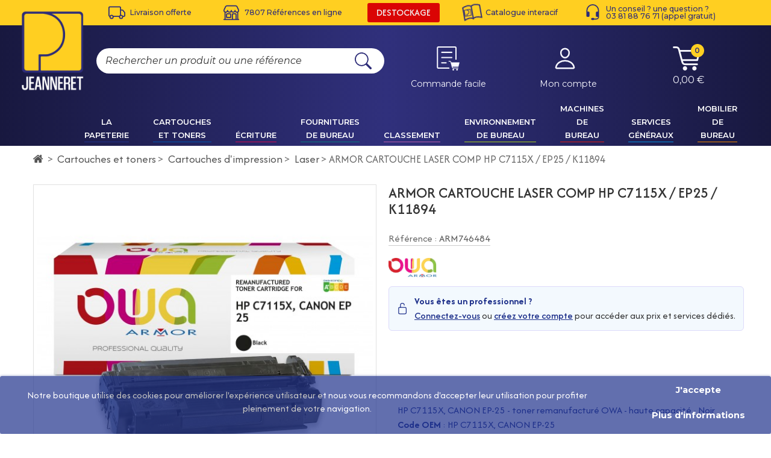

--- FILE ---
content_type: text/html; charset=utf-8
request_url: https://www.j-papeterie.fr/laser/246-armor-cartouche-laser-comp-hp-c7115x-ep25-k11894-arm746484.html
body_size: 34670
content:

<!DOCTYPE HTML>
<!--[if lt IE 7]> <html class="no-js lt-ie9 lt-ie8 lt-ie7" lang="fr-fr"><![endif]-->
<!--[if IE 7]><html class="no-js lt-ie9 lt-ie8 ie7" lang="fr-fr"><![endif]-->
<!--[if IE 8]><html class="no-js lt-ie9 ie8" lang="fr-fr"><![endif]-->
<!--[if gt IE 8]> <html class="no-js ie9" lang="fr-fr"><![endif]-->
<html lang="fr-fr" 	dir="ltr" class="ltr">

	<head>
		<meta charset="utf-8" />
		<title>HP C7115X, CANON EP-25 - toner remanufacturé OWA - haute capacité - Noir</title>
						
		
		<meta name="robots" content="index, follow">
	
		<meta name="viewport" content="width=device-width, initial-scale=1.0, maximum-scale=5.0">
		<meta name="apple-mobile-web-app-capable" content="yes" />
					<link rel="canonical"
				href="https://www.j-papeterie.fr/laser/246-armor-cartouche-laser-comp-hp-c7115x-ep25-k11894-arm746484.html" />
		
		<link rel="icon" type="image/vnd.microsoft.icon" href="/img/favicon.ico?1751549972" />
		<link rel="shortcut icon" type="image/x-icon" href="/img/favicon.ico?1751549972" />
														<link rel="stylesheet" href="/themes/pf_golmart/css/global.css?r=051125" type="text/css"
						media="all" />
																<link rel="stylesheet" href="/themes/pf_golmart/css/autoload/global.css?r=051125" type="text/css"
						media="all" />
																
					<link rel="preload"
						href="/themes/pf_golmart/css/product.css?r=051125"
						as="style"
						onload="this.onload=null;this.rel='stylesheet'"
						id="global-style"
						media="all" />

					<noscript>
					<link rel="stylesheet"
							href="/themes/pf_golmart/css/product.css?r=051125"
							id="global-style"
							media="all" />
					</noscript>
																
					<link rel="preload"
						href="/themes/pf_golmart/css/print.css?r=051125"
						as="style"
						onload="this.onload=null;this.rel='stylesheet'"
						id="global-style"
						media="print" />

					<noscript>
					<link rel="stylesheet"
							href="/themes/pf_golmart/css/print.css?r=051125"
							id="global-style"
							media="print" />
					</noscript>
																
					<link rel="preload"
						href="/js/jquery/plugins/fancybox/jquery.fancybox.css?r=051125"
						as="style"
						onload="this.onload=null;this.rel='stylesheet'"
						id="global-style"
						media="all" />

					<noscript>
					<link rel="stylesheet"
							href="/js/jquery/plugins/fancybox/jquery.fancybox.css?r=051125"
							id="global-style"
							media="all" />
					</noscript>
																
					<link rel="preload"
						href="/js/jquery/plugins/bxslider/jquery.bxslider.css?r=051125"
						as="style"
						onload="this.onload=null;this.rel='stylesheet'"
						id="global-style"
						media="all" />

					<noscript>
					<link rel="stylesheet"
							href="/js/jquery/plugins/bxslider/jquery.bxslider.css?r=051125"
							id="global-style"
							media="all" />
					</noscript>
																
					<link rel="preload"
						href="/themes/pf_golmart/css/modules/blockcart/blockcart.css?r=051125"
						as="style"
						onload="this.onload=null;this.rel='stylesheet'"
						id="global-style"
						media="all" />

					<noscript>
					<link rel="stylesheet"
							href="/themes/pf_golmart/css/modules/blockcart/blockcart.css?r=051125"
							id="global-style"
							media="all" />
					</noscript>
																
					<link rel="preload"
						href="/modules/ybc_blocksearch/views/css/blocksearch.css?r=051125"
						as="style"
						onload="this.onload=null;this.rel='stylesheet'"
						id="global-style"
						media="all" />

					<noscript>
					<link rel="stylesheet"
							href="/modules/ybc_blocksearch/views/css/blocksearch.css?r=051125"
							id="global-style"
							media="all" />
					</noscript>
																
					<link rel="preload"
						href="/themes/pf_golmart/css/modules/ptspagebuilder/assets/pagebuilder.css?r=051125"
						as="style"
						onload="this.onload=null;this.rel='stylesheet'"
						id="global-style"
						media="all" />

					<noscript>
					<link rel="stylesheet"
							href="/themes/pf_golmart/css/modules/ptspagebuilder/assets/pagebuilder.css?r=051125"
							id="global-style"
							media="all" />
					</noscript>
																
					<link rel="preload"
						href="/modules/prodquestions/views/css/prodquestions.css?r=051125"
						as="style"
						onload="this.onload=null;this.rel='stylesheet'"
						id="global-style"
						media="all" />

					<noscript>
					<link rel="stylesheet"
							href="/modules/prodquestions/views/css/prodquestions.css?r=051125"
							id="global-style"
							media="all" />
					</noscript>
																
					<link rel="preload"
						href="/modules/shoppinglist/views/css/shoppinglist.css?r=051125"
						as="style"
						onload="this.onload=null;this.rel='stylesheet'"
						id="global-style"
						media="all" />

					<noscript>
					<link rel="stylesheet"
							href="/modules/shoppinglist/views/css/shoppinglist.css?r=051125"
							id="global-style"
							media="all" />
					</noscript>
																
					<link rel="preload"
						href="/modules/pm_advancedsearch4/js/jqueryui/ui_theme_front/theme1/jquery-ui-1.8.13.custom.css?r=051125"
						as="style"
						onload="this.onload=null;this.rel='stylesheet'"
						id="global-style"
						media="all" />

					<noscript>
					<link rel="stylesheet"
							href="/modules/pm_advancedsearch4/js/jqueryui/ui_theme_front/theme1/jquery-ui-1.8.13.custom.css?r=051125"
							id="global-style"
							media="all" />
					</noscript>
																
					<link rel="preload"
						href="/modules/opartdevis/views/css/opartdevis_1.css?r=051125"
						as="style"
						onload="this.onload=null;this.rel='stylesheet'"
						id="global-style"
						media="all" />

					<noscript>
					<link rel="stylesheet"
							href="/modules/opartdevis/views/css/opartdevis_1.css?r=051125"
							id="global-style"
							media="all" />
					</noscript>
													

    

<!-- MODULE PM_AdvancedSearch4 || Presta-Module.com -->

<!-- MODULE PM_AdvancedSearch4 || Presta-Module.com -->
		
		<link rel="preconnect" href="https://fonts.googleapis.com">
		<link rel="preconnect" href="https://fonts.gstatic.com" crossorigin>
		<link href="https://fonts.googleapis.com/css2?family=Afacad:ital,wght@0,400..700;1,400..700&display=swap"
			rel="stylesheet">
		<link href="https://fonts.googleapis.com/css2?family=Noto+Sans:ital,wght@0,100..900;1,100..900&display=swap"
			rel="stylesheet">
		
		<link href="https://fonts.googleapis.com/css2?family=Montserrat:ital,wght@0,100..900;1,100..900&display=swap"
			rel="stylesheet">
		

		<!--[if IE 8]>
		
<script src="https://oss.maxcdn.com/libs/html5shiv/3.7.0/html5shiv.js"></script>
		
<script src="https://oss.maxcdn.com/libs/respond.js/1.3.0/respond.min.js"></script>
		<![endif]-->
		<!-- IONICONS 7 en local -->
		
		<!-- IMPORTATTION IONICONS-S2I EVOLUTION -->
		
		<!-- IMPORTATION FONT AWESOME -S2I EVOLUTION -->
		
		<!-- IMPORTATION CSS CUSTOM S2I EVOLUTION <link rel="stylesheet" href="/themes/pf_golmart/css/custom_s2i.css?r=0511255" /> 
		
		<link rel="preload" href="/themes/pf_golmart/css/custom_s2i.css?r=181225" as="style" onload="this.onload=null;this.rel='stylesheet'"> -->
		<link rel="stylesheet" href="/themes/pf_golmart/css/custom_s2i.css?r=181225" type="text/css" media="all" />
		<!-- <noscript><link href="/themes/pf_golmart/css/custom_s2i.css" rel="stylesheet" type="text/css" /></noscript> -->
		<!-- IMPORTATION JS CUSTOM S2I EVOLUTION-->
		
		<!-- importation librairie sticky menu-->
		
		<!-- import mmenu 
		<link rel="stylesheet" href="/themes/pf_golmart/css/jquery.mmenu.all.css" /> -->
		<link rel="preload" href="/themes/pf_golmart/css/jquery.mmenu.all.css" as="style" onload="this.onload=null;this.rel='stylesheet'" id="global-style" media="all" />
<noscript><link rel="stylesheet" href="/themes/pf_golmart/css/jquery.mmenu.all.css" id="global-style" media="all" /></noscript>
		
		
		<!-- import facebook API 
		
<script defer src="https://connect.facebook.net/fr_FR/all.js#xfbml=1"></script> -->

		
		<link rel="preload" href="/js/jquery/plugins/select2/select2.min.css" as="style" onload="this.onload=null;this.rel='stylesheet'">
		<noscript><link href="/js/jquery/plugins/select2/select2.min.css" rel="stylesheet" type="text/css" /></noscript>
		
		
		

		<!-- Google tag (gtag.js) -->
		
		
		
<script type="application/ld+json">
{
  "@context": "https://schema.org",
  "@type": "LocalBusiness",
  "name": "Papeterie jeanneret",
  "image": "https://www.j-papeterie.fr/img/logo-jeanneret-complet.png",
  "description": "Papeterie et fournitures de bureau à Besançon.",
  "@id": "https://www.j-papeterie.fr",
  "url": "https://www.j-papeterie.fr",
  "telephone": "+33 03 81 88 76 71",

  "address": {
    "@type": "PostalAddress",
    "streetAddress": "1B rue de l'Esplanade Nord",
    "addressLocality": "Thise",
    "postalCode": "25200",
    "addressCountry": "FR"
  },
  "geo": {
    "@type": "GeoCoordinates",
    "latitude": 47.272907,
    "longitude": 6.063384
  },
  "openingHoursSpecification": [
    {
      "@type": "OpeningHoursSpecification",
      "dayOfWeek": [
        "Monday",
        "Tuesday",
        "Wednesday",
        "Thursday",
        "Friday"
      ],
      "opens": "08:00",
      "closes": "17:30"
    }
  ],
  "paymentAccepted": ["Cash", "Credit Card", "Check"],
  "priceRange": "€",
  "sameAs": [
    "https://www.facebook.com/people/Jeanneret-Bureau-Scolaire/100064106137360/",
    "https://www.linkedin.com/company/jeanneret/"
  ]
}
</script>
<script type="application/ld+json">
	{
	"@context": "https://schema.org",
	"@type": "WebSite",
	"url": "https://www.j-papeterie.fr",
	"potentialAction": {
		"@type": "SearchAction",
		"target": "https://www.j-papeterie.fr/earch-result?search_query=search_term_string",
		"query-input": "required name=search_term_string"
	}
	}
	</script>
	<script type="application/ld+json">
{
  "@context": "https://schema.org",
  "@type": "Organization",
  "name": "Papeterie Jeanneret",
  "url": "https://www.j-papeterie.fr",
  "logo": "https://www.j-papeterie.fr/img/logo-jeanneret-complet.png",
  "sameAs": [
    "https://www.linkedin.com/company/jeanneret/",
    "https://www.facebook.com/people/Jeanneret-Bureau-Scolaire/100064106137360/"
  ]
}
</script>
	</head>
	<body id="product" 		class="notlogged product product-246 product-armor-cartouche-laser-comp-hp-c7115x-ep25-k11894 category-5 category-laser hide-left-column hide-right-column lang_fr layout-fullwidth">
				<!-- Google Tag Manager (noscript) -->
<noscript><iframe src="https://www.googletagmanager.com/ns.html?id=GTM-56ZWGCZT"
height="0" width="0" style="display:none;visibility:hidden"></iframe></noscript>
<!-- End Google Tag Manager (noscript) -->
			
		
		
		

					
			<div id="page">
																														
<header id="header" class="header3" style="background: linear-gradient(to right, #18183F, #30307C, #18183F);">
	<div id="topbar" class="topbar">
		<div class="container">
			<div class="top-item" id="top-delivery">
				<ion-icon src="/themes/pf_golmart/assets/bootstrapicons/truck.svg" class="icone-large"></ion-icon>
				<span>Livraison offerte
					
				</span>
			</div>
			<div class="top-item" id="top-ref">
				<ion-icon name="storefront-outline" class="icone-large"></ion-icon>
				<span>7807 Références en ligne</span>
			</div>
			<div class="top-item" id="top-destockage">
				<a class="btn btn-default button button-small"
					href="https://www.j-papeterie.fr/334-destockage" title="Destockage"
					id="button-destockage">
					<b class="button-destockage">Destockage</b>
				</a>
			</div>
							
				<div class="top-item" id="top-catalog">
					<a href="https://catalogue.j-papeterie.fr/html/catalogue_general_jeanneret_1110/"  title="Catalogue de fournitures de bureau Jeanneret Besançon" target="_blank" >
						<ion-icon src="/themes/pf_golmart/assets/bootstrapicons/book.svg" class="icone-large icone-catalog"></ion-icon>
						<span>Catalogue interacif</span>	
					</a>
				</div>
						<div class="top-item" id="top-tel">
				<a href="tel:0381887671">
					<ion-icon src="/themes/pf_golmart/assets/bootstrapicons/headset.svg" class="icone-large"></ion-icon>
					<div class="text-container">
						<span>Un conseil ? une question ?</span>
						<span>03 81 88 76 71 (appel gratuit)</span>
					</div>
				</a>
			</div>
		</div>
	</div>
	<div id="header-main" class="header">
		<div id="header_logo">
			<div id="logo-theme"
				class="logo-store">
				<a href="https://www.j-papeterie.fr/"
					title="Papeterie Jeanneret">
											<img class="logo img-responsive "
							src="https://www.j-papeterie.fr/img/jeanneret-logo-1728325222.png" alt="Papeterie Jeanneret" width="128" height ="159" />
									</a>
			</div>
		</div>
		<div class="container container-droite">
			<div class="row row-container-droite row-container-droite-haut">
				
									<div class="header-search">
						<!-- Block search module TOP -->

<div class="ets_search_block_top">
    <form class="ybc_searchbox" method="get"
        action="https://www.j-papeterie.fr/earch-result">
        <input class="search_query form-control ybc_search_query search_query_top" type="text" name="search_query"
            placeholder="Rechercher un produit ou une référence"
            value="" />
        <button type="submit" name="submit_search" class="button-search" aria-label="Rechercher">
            <ion-icon src="/themes/pf_golmart/assets/bootstrapicons/search.svg" class="icone-large icone-blue">
            </ion-icon>
        </button>
    </form>
    <div class="search_block_results">
    </div>
</div>

<style type="text/css">
            .ets_search_block_top .btn.button-search {
            background-color: #ffffff;
        }

        .ets_search_block_top .btn.button-search {
            color:#ffffff;
        }

                .ets_search_block_top .btn.button-search:hover {
            background-color: #ffcf21;
        }

                .search_block_results .box_button_see {
            background-color:#2d2c78;
        }

                .search_block_results .box_button_see:hover {
            background-color: #ffcf21;
        }

        /*         .wrap_header_tap ul li.active a {
            background-color: #2fb5d2;
        }

     */
            .ets_search_block_top .btn.button-search::before {
            color:#ffffff;
        }

        .title_group span.total {
            /*color:#ffffff;*/
        }

        a.ets_link_see {
            color:#ffffff;
        }

        /* .wrap_header_tap ul li.active a{
color:#ffffff;
        }

        .wrap_header_tap ul li.active a span {
            color:#ffffff;
        }

        */
    </style>
<!-- /Block search module TOP -->
					</div>
					
				
				
									<div class="header-right">
						<div id="commande-facile">
							<ion-icon src="/themes/pf_golmart/assets/customicons/icon-easy-order.svg"
								class="icone-xx-large icone-white"></ion-icon><span>Commande facile</span>
							<div class="commande-facile-dropdown">
								<ul>
									<li>
										<a href="/page/6-formulaire-de-commande-rapide" title="Commande rapide">
											<ion-icon name="flash-outline" class="icone-small"></ion-icon>
											Commande rapide
										</a>
									</li>
									<li>
										<a href="https://www.j-papeterie.fr/?fc=module&module=shoppinglist&controller=accountshoppinglist"
											title="Listes de courses">
											<ion-icon name="list-outline" class="icone-small"></ion-icon>
											Listes de courses
										</a>
									</li>
								</ul>
							</div>
						</div>

						<div class="my_account">

								
								<a href="https://www.j-papeterie.fr/connexion?back=%2Flaser%2F246-armor-cartouche-laser-comp-hp-c7115x-ep25-k11894-arm746484.html"
								class="my-account-container" title="Mon compte" rel="nofollow">
								<ion-icon name="person-outline" class="icone-xx-large icone-white"></ion-icon>
								<span class="login_btn">Mon compte</span>
								</a>
													</div>
						<div id="panier-rapide">
							<!-- MODULE Block cart -->
	<div id="pts-mini-cart" class="clearfix">
		<div id="cart" class="shopping_cart">
		<div class="heading">
			<div class="mini-cart cart-inner">
				<a href="https://www.j-papeterie.fr/commande"
					title="Voir mon panier" rel="nofollow">
					
					<span class="ajax_cart_quantity past">0</span>
					
										</a>
				
				<div class="ajax_cart_total unvisible">
									</div>

				<div class="ajax_cart_no_product">
					
					<span class="mini-cart-count"><span id="mini-cart-count-price">0,00 €</span></span>
				</div>
				


			</div>
		</div>

					<div class="cart_block block exclusive content ">
				<div class="block_content">
					<!-- block list of products -->
					<div
						class="cart_block_list">
												<p class="cart_block_no_products">
							Aucun produit
						</p>
																		<div class="cart-prices mini-cart-total">
							<!-- S2I : enleve de l'affichage la ligne de frais de ports -->
							<!--<div class="cart-prices-line first-line">
								<span class="price cart_block_shipping_cost ajax_cart_shipping_cost unvisible">
																			 À définir																	</span>
								<span class="unvisible">
									Livraison
								</span>
							</div>-->
																					<div class="cart-prices-line last-line">
							<span class="price cart_block_total ajax_block_cart_total">
																	</span>
								<span>Total</span>
							</div>
													</div>
						<p class="cart-buttons clearfix">
							<a id="button_order_cart" class="btn btn-default button button-small pull-right"
								href="https://www.j-papeterie.fr/commande"
								title="Commander" rel="nofollow">
								<span>
									Commander<i class="icon-chevron-right right"></i>
								</span>
							</a>
						</p>
					</div>
				</div>
			</div><!-- .cart_block -->
			</div>
		</div>

	<div id="layer_cart">
		<div class="clearfix">
			<div class="layer_cart_product col-xs-12 col-md-6">
				<span class="cross" title="Fermer la fenêtre"></span>
				<span class="title">
					<i class="icon-check"></i>Produit ajouté au panier avec succès
				</span>
				<div class="product-image-container layer_cart_img">
				</div>
				<div class="layer_cart_product_info">
					<span id="layer_cart_product_title" class="product-name"></span>
					<span id="layer_cart_product_attributes"></span>
					<div>
						<strong class="dark">Quantité</strong>
						<span id="layer_cart_product_quantity"></span>
					</div>
					<div>
						<strong class="dark">Total</strong>
						<span id="layer_cart_product_price"></span>
					</div>
				</div>
			</div>
			<div class="layer_cart_cart col-xs-12 col-md-6">
				<span class="title">
					<!-- Plural Case [both cases are needed because page may be updated in Javascript] -->
					<span class="ajax_cart_product_txt_s  unvisible">
						Il y a <span class="ajax_cart_quantity">0</span> produits dans votre panier.
					</span>
					<!-- Singular Case [both cases are needed because page may be updated in Javascript] -->
					<span class="ajax_cart_product_txt ">
						Il y a 1 produit dans votre panier.
					</span>
				</span>
				<div class="layer_cart_row">
					<strong class="dark">
						Total produits
											</strong>
					<span class="ajax_block_products_total">
											</span>
				</div>

								<div class="layer_cart_row">
					<strong
						class="dark unvisible">
						Frais de port&nbsp;					</strong>
					<span
						class="ajax_cart_shipping_cost unvisible">
													À définir											</span>
				</div>
								<div class="layer_cart_row">
					<strong class="dark">
						Total
											</strong>
					<span class="ajax_block_cart_total">
											</span>
				</div>
				<div class="button-container">
					<span class="continue btn btn-default button exclusive-medium"
						title="Continuer mes achats">
						<span>
							<i class="icon-chevron-left left"></i>Continuer mes achats
						</span>
					</span>
					<a class="btn btn-default button button-medium pull-right"
						href="https://www.j-papeterie.fr/commande"
						title="Commander" rel="nofollow">
						<span>
							Commander<i class="icon-chevron-right right"></i>
						</span>
					</a>
				</div>
			</div>
		</div>
		<!--<div class="crossseling"></div>-->
	</div> <!-- #layer_cart -->
	<div class="layer_cart_overlay"></div>

<!-- /MODULE Block cart -->
<style>
	
	.lgcookieslaw_banner {
		display: table;
		width:100%;
		min-height: 54px;
		position:fixed;
		left:0;
		repeat-x scroll left top;
		background: #1F318B;
		border-color: #1F318B;
		border-left: 1px solid #1F318B;
		border-radius: 3px 3px 3px 3px;
		border-right: 1px solid #1F318B;
		color: #FFFFFF !important;
		z-index: 99999;
		border-style: solid;
		border-width: 1px;
		margin: 0;
		outline: medium none;
		text-align: center;
		vertical-align: middle;
		text-shadow: 0 0 0 0;
		-webkit-box-shadow: 0px 1px 5px 0px #1F318B;
		-moz-box-shadow:    0px 1px 5px 0px #1F318B;
		box-shadow:         0px 1px 5px 0px #1F318B;
	
	bottom:0;;
	opacity:0.7;
	
	}

	.lgcookieslaw_banner > form
	{
		position:relative;
	}

	.lgcookieslaw_banner > form input.lgcookieslaw_btn
	{
		border-color: #1F318B !important;
		background: #1F318B !important;
		color: #FFFFFF;
		text-align: center;
		margin: 0px 0px 8px 0px;
        padding: 5px 7px;
        display: inline-block;
        border: 0;
        font-weight: bold;
	}

	.lgcookieslaw_banner > form input:hover.lgcookieslaw_btn
	{
		moz-opacity:0.85;
		opacity: 0.85;
		filter: alpha(opacity=85);
	}

	.lgcookieslaw_banner > form a.lgcookieslaw_btn
	{
		border-color: #1F318B;
		background: #1F318B;
		color: #FFFFFF;
		margin: 0px 0px 8px 0px;
		text-align: center;
        padding: 5px 7px;
        display: inline-block;
        border: 0;
        font-weight: bold;
	}

	.lgcookieslaw_banner > form a:hover.lgcookieslaw_btn
	{
		moz-opacity:0.85;
		opacity: 0.85;
		filter: alpha(opacity=85);
	}

	.lgcookieslaw_close_banner_btn
	{
		cursor:pointer;
		width:21px;
		height:21px;
		max-width:21px;
	}

</style>
	


<div class="lgcookieslaw_banner">
	<form method="post" action="/laser/246-armor-cartouche-laser-comp-hp-c7115x-ep25-k11894-arm746484.html" name="">
				<div class="" style="display:table; margin:0 auto;">
						<div style="display:table-cell; vertical-align: middle; padding:5px 25px 5px 5px;" ><p><span style="font-family: Afacad, arial, helvetica, sans-serif;">Notre boutique utilise des cookies pour améliorer l'expérience utilisateur et nous vous recommandons d'accepter leur utilisation pour profiter pleinement de votre navigation.</span></p></div>
							<div style="display:table-cell; vertical-align: middle; padding:5px">
					<input name="aceptocookies" class="button lgcookieslaw_btn" type="submit" href="https://www.j-papeterie.fr/page/2-mentions-legales" value="J'accepte" >
					<a class="button lgcookieslaw_btn"  href="https://www.j-papeterie.fr/page/2-mentions-legales" >Plus d'informations
					</a>
				</div>
			
		</div>
					</form>

</div>

						</div>
					</div>
							</div>

			<div class="row row-container-droite row-container-droite-bas"> 
				<div id="pts-mainnav">
					<div class="container">
						<div class="wrap">
							<div class="inner">
								<div class="row">
									
																			
										<div class="  main-menu">
											<nav id="cavas_menu"  class="sf-contener pts-megamenu">
    <div class="navbar" role="navigation">
        <!-- Brand and toggle get grouped for better mobile display -->
        <div class="navbar-header">
            <button type="button" class="navbar-toggle" data-toggle="collapse" data-target=".navbar-ex1-collapse">
                <span class="sr-only">Basculer la navigation</span>
                <span class="icon-bar"></span>
                <span class="icon-bar"></span>
                <span class="icon-bar"></span>
            </button>
        </div>
        <!-- Collect the nav links, forms, and other content for toggling -->
        <div id="pts-top-menu" class="collapse navbar-collapse navbar-ex1-collapse ">
            <ul class="nav navbar-nav megamenu"><li class="c2 aligned-fullwidth parent dropdown " >
                    <a href="https://www.j-papeterie.fr/9-faconnes-de-papier" class="dropdown-toggle" data-toggle="dropdown" target="_self"><span class="menu-title">LA PAPETERIE</span><b class="caret"></b></a><div class="dropdown-menu"  style="width:1600px" ><div class="dropdown-menu-inner"><div class="row"><div class="mega-col col-md-12 col-lg-12"><div class="mega-col-inner"><div class="pts-widget" id="wid-1461244162-824390143">
<div class="categories clearfix">
      <!-- Subcategories -->
    <div class="clearfix">
      <ul class="sub_cat_liste_menu">
                  
          <li class="sub_cat_liste_elem_menu" >
            <div class="content-title_liste_menu">
              
              <span class="titre-sous-categorie">
                                  <div class="label-with-arrow">
                    Papiers
                    <ion-icon name="chevron-down-outline"></ion-icon>
                  </div>
                              </span>
            </div>
            <ul class="sub_sub_cat_liste_menu">
                                                <li>
                    <div class="label-with-arrow label-with-arrow-animate">
                      <a href="https://www.j-papeterie.fr/11-papier-blanc">Papier blanc</a>
                      <ion-icon name="chevron-forward-outline"></ion-icon>
                    </div>
                  </li>
                                  <li>
                    <div class="label-with-arrow label-with-arrow-animate">
                      <a href="https://www.j-papeterie.fr/12-papier-couleur">Papier couleur</a>
                      <ion-icon name="chevron-forward-outline"></ion-icon>
                    </div>
                  </li>
                                  <li>
                    <div class="label-with-arrow label-with-arrow-animate">
                      <a href="https://www.j-papeterie.fr/760-papier-recyle">Papier recylé</a>
                      <ion-icon name="chevron-forward-outline"></ion-icon>
                    </div>
                  </li>
                                  <li>
                    <div class="label-with-arrow label-with-arrow-animate">
                      <a href="https://www.j-papeterie.fr/13-papier-kraft">Papier kraft</a>
                      <ion-icon name="chevron-forward-outline"></ion-icon>
                    </div>
                  </li>
                                  <li>
                    <div class="label-with-arrow label-with-arrow-animate">
                      <a href="https://www.j-papeterie.fr/14-papier-calque">Papier calque</a>
                      <ion-icon name="chevron-forward-outline"></ion-icon>
                    </div>
                  </li>
                                  <li>
                    <div class="label-with-arrow label-with-arrow-animate">
                      <a href="https://www.j-papeterie.fr/16-papier-dessin">Papier dessin</a>
                      <ion-icon name="chevron-forward-outline"></ion-icon>
                    </div>
                  </li>
                                  <li>
                    <div class="label-with-arrow label-with-arrow-animate">
                      <a href="https://www.j-papeterie.fr/17-supports-speciaux">Supports spéciaux</a>
                      <ion-icon name="chevron-forward-outline"></ion-icon>
                    </div>
                  </li>
                                  <li>
                    <div class="label-with-arrow label-with-arrow-animate">
                      <a href="https://www.j-papeterie.fr/295-papier-millimetre">Papier millimétré</a>
                      <ion-icon name="chevron-forward-outline"></ion-icon>
                    </div>
                  </li>
                                          </ul>
          </li>
                  
          <li class="sub_cat_liste_elem_menu" >
            <div class="content-title_liste_menu">
              
              <span class="titre-sous-categorie">
                                  <div class="label-with-arrow">
                    Blocs de bureau
                    <ion-icon name="chevron-down-outline"></ion-icon>
                  </div>
                              </span>
            </div>
            <ul class="sub_sub_cat_liste_menu">
                                                <li>
                    <div class="label-with-arrow label-with-arrow-animate">
                      <a href="https://www.j-papeterie.fr/37-blocs-notes">Blocs notes</a>
                      <ion-icon name="chevron-forward-outline"></ion-icon>
                    </div>
                  </li>
                                  <li>
                    <div class="label-with-arrow label-with-arrow-animate">
                      <a href="https://www.j-papeterie.fr/38-blocs-messages">Blocs messages</a>
                      <ion-icon name="chevron-forward-outline"></ion-icon>
                    </div>
                  </li>
                                  <li>
                    <div class="label-with-arrow label-with-arrow-animate">
                      <a href="https://www.j-papeterie.fr/39-blocs-cubes">Blocs cubes</a>
                      <ion-icon name="chevron-forward-outline"></ion-icon>
                    </div>
                  </li>
                                  <li>
                    <div class="label-with-arrow label-with-arrow-animate">
                      <a href="https://www.j-papeterie.fr/40-post-it">Post-it</a>
                      <ion-icon name="chevron-forward-outline"></ion-icon>
                    </div>
                  </li>
                                          </ul>
          </li>
                  
          <li class="sub_cat_liste_elem_menu" >
            <div class="content-title_liste_menu">
              
              <span class="titre-sous-categorie">
                                  <div class="label-with-arrow">
                    Carnets
                    <ion-icon name="chevron-down-outline"></ion-icon>
                  </div>
                              </span>
            </div>
            <ul class="sub_sub_cat_liste_menu">
                                                <li>
                    <div class="label-with-arrow label-with-arrow-animate">
                      <a href="https://www.j-papeterie.fr/51-carnets-clairefontaine-90g">Carnets Clairefontaine 90g</a>
                      <ion-icon name="chevron-forward-outline"></ion-icon>
                    </div>
                  </li>
                                  <li>
                    <div class="label-with-arrow label-with-arrow-animate">
                      <a href="https://www.j-papeterie.fr/50-carnets-calligraphe-70g">Carnets Calligraphe 70g</a>
                      <ion-icon name="chevron-forward-outline"></ion-icon>
                    </div>
                  </li>
                                  <li>
                    <div class="label-with-arrow label-with-arrow-animate">
                      <a href="https://www.j-papeterie.fr/775-carnets-haut-de-gamme">Carnets haut de gamme</a>
                      <ion-icon name="chevron-forward-outline"></ion-icon>
                    </div>
                  </li>
                                  <li>
                    <div class="label-with-arrow label-with-arrow-animate">
                      <a href="https://www.j-papeterie.fr/779-carnets-kraft">Carnets Kraft</a>
                      <ion-icon name="chevron-forward-outline"></ion-icon>
                    </div>
                  </li>
                                          </ul>
          </li>
                  
          <li class="sub_cat_liste_elem_menu" >
            <div class="content-title_liste_menu">
              
              <span class="titre-sous-categorie">
                                  <div class="label-with-arrow">
                    Cahiers
                    <ion-icon name="chevron-down-outline"></ion-icon>
                  </div>
                              </span>
            </div>
            <ul class="sub_sub_cat_liste_menu">
                                                <li>
                    <div class="label-with-arrow label-with-arrow-animate">
                      <a href="https://www.j-papeterie.fr/42-cahiers-calligraphe-70g">Cahiers Calligraphe 70g</a>
                      <ion-icon name="chevron-forward-outline"></ion-icon>
                    </div>
                  </li>
                                  <li>
                    <div class="label-with-arrow label-with-arrow-animate">
                      <a href="https://www.j-papeterie.fr/43-cahiers-clairefontaine-90g">Cahiers Clairefontaine 90g</a>
                      <ion-icon name="chevron-forward-outline"></ion-icon>
                    </div>
                  </li>
                                  <li>
                    <div class="label-with-arrow label-with-arrow-animate">
                      <a href="https://www.j-papeterie.fr/44-cahiers-calligraphe-90g">Cahiers Calligraphe 90g</a>
                      <ion-icon name="chevron-forward-outline"></ion-icon>
                    </div>
                  </li>
                                  <li>
                    <div class="label-with-arrow label-with-arrow-animate">
                      <a href="https://www.j-papeterie.fr/46-cahiers-recycle-70g">Cahiers Recyclé 70g</a>
                      <ion-icon name="chevron-forward-outline"></ion-icon>
                    </div>
                  </li>
                                  <li>
                    <div class="label-with-arrow label-with-arrow-animate">
                      <a href="https://www.j-papeterie.fr/47-fonctionnels">Fonctionnels</a>
                      <ion-icon name="chevron-forward-outline"></ion-icon>
                    </div>
                  </li>
                                  <li>
                    <div class="label-with-arrow label-with-arrow-animate">
                      <a href="https://www.j-papeterie.fr/731-scolaires">Scolaires</a>
                      <ion-icon name="chevron-forward-outline"></ion-icon>
                    </div>
                  </li>
                                          </ul>
          </li>
                  
          <li class="sub_cat_liste_elem_menu" >
            <div class="content-title_liste_menu">
              
              <span class="titre-sous-categorie">
                                  <div class="label-with-arrow">
                    Répertoires
                    <ion-icon name="chevron-down-outline"></ion-icon>
                  </div>
                              </span>
            </div>
            <ul class="sub_sub_cat_liste_menu">
                                                <li>
                    <div class="label-with-arrow label-with-arrow-animate">
                      <a href="https://www.j-papeterie.fr/53-calligraphe-70g">Calligraphe 70g</a>
                      <ion-icon name="chevron-forward-outline"></ion-icon>
                    </div>
                  </li>
                                  <li>
                    <div class="label-with-arrow label-with-arrow-animate">
                      <a href="https://www.j-papeterie.fr/54-clairefontaine-90g">Clairefontaine 90g</a>
                      <ion-icon name="chevron-forward-outline"></ion-icon>
                    </div>
                  </li>
                                  <li>
                    <div class="label-with-arrow label-with-arrow-animate">
                      <a href="https://www.j-papeterie.fr/55-rhodia">Rhodia</a>
                      <ion-icon name="chevron-forward-outline"></ion-icon>
                    </div>
                  </li>
                                          </ul>
          </li>
                  
          <li class="sub_cat_liste_elem_menu" >
            <div class="content-title_liste_menu">
              
              <span class="titre-sous-categorie">
                                  <div class="label-with-arrow label-with-arrow-animate">
                    <a class="subcategory-name_menu"
                      href="https://www.j-papeterie.fr/56-feuilles-et-copies">Feuilles et copies</a>
                    <ion-icon name="chevron-forward-outline"></ion-icon>
                  </div>
                              </span>
            </div>
            <ul class="sub_sub_cat_liste_menu">
                          </ul>
          </li>
                  
          <li class="sub_cat_liste_elem_menu" >
            <div class="content-title_liste_menu">
              
              <span class="titre-sous-categorie">
                                  <div class="label-with-arrow label-with-arrow-animate">
                    <a class="subcategory-name_menu"
                      href="https://www.j-papeterie.fr/57-fiches-bristol">Fiches Bristol</a>
                    <ion-icon name="chevron-forward-outline"></ion-icon>
                  </div>
                              </span>
            </div>
            <ul class="sub_sub_cat_liste_menu">
                          </ul>
          </li>
                  
          <li class="sub_cat_liste_elem_menu" >
            <div class="content-title_liste_menu">
              
              <span class="titre-sous-categorie">
                                  <div class="label-with-arrow label-with-arrow-animate">
                    <a class="subcategory-name_menu"
                      href="https://www.j-papeterie.fr/59-carnets-a-souche">Carnets à souche</a>
                    <ion-icon name="chevron-forward-outline"></ion-icon>
                  </div>
                              </span>
            </div>
            <ul class="sub_sub_cat_liste_menu">
                          </ul>
          </li>
                  
          <li class="sub_cat_liste_elem_menu" >
            <div class="content-title_liste_menu">
              
              <span class="titre-sous-categorie">
                                  <div class="label-with-arrow label-with-arrow-animate">
                    <a class="subcategory-name_menu"
                      href="https://www.j-papeterie.fr/61-comptabilite">Comptabilité</a>
                    <ion-icon name="chevron-forward-outline"></ion-icon>
                  </div>
                              </span>
            </div>
            <ul class="sub_sub_cat_liste_menu">
                          </ul>
          </li>
                  
          <li class="sub_cat_liste_elem_menu" >
            <div class="content-title_liste_menu">
              
              <span class="titre-sous-categorie">
                                  <div class="label-with-arrow">
                    Agendas
                    <ion-icon name="chevron-down-outline"></ion-icon>
                  </div>
                              </span>
            </div>
            <ul class="sub_sub_cat_liste_menu">
                                                <li>
                    <div class="label-with-arrow label-with-arrow-animate">
                      <a href="https://www.j-papeterie.fr/215-perpetuels">Perpétuels</a>
                      <ion-icon name="chevron-forward-outline"></ion-icon>
                    </div>
                  </li>
                                  <li>
                    <div class="label-with-arrow label-with-arrow-animate">
                      <a href="https://www.j-papeterie.fr/210-agendas-septembre-a-septembre">Agendas Septembre à septembre</a>
                      <ion-icon name="chevron-forward-outline"></ion-icon>
                    </div>
                  </li>
                                  <li>
                    <div class="label-with-arrow label-with-arrow-animate">
                      <a href="https://www.j-papeterie.fr/212-journaliers">Journaliers</a>
                      <ion-icon name="chevron-forward-outline"></ion-icon>
                    </div>
                  </li>
                                  <li>
                    <div class="label-with-arrow label-with-arrow-animate">
                      <a href="https://www.j-papeterie.fr/213-calendriers">Calendriers</a>
                      <ion-icon name="chevron-forward-outline"></ion-icon>
                    </div>
                  </li>
                                  <li>
                    <div class="label-with-arrow label-with-arrow-animate">
                      <a href="https://www.j-papeterie.fr/214-blocs-ephemerides">Blocs éphémérides</a>
                      <ion-icon name="chevron-forward-outline"></ion-icon>
                    </div>
                  </li>
                                  <li>
                    <div class="label-with-arrow label-with-arrow-animate">
                      <a href="https://www.j-papeterie.fr/211-semainiers">Semainiers</a>
                      <ion-icon name="chevron-forward-outline"></ion-icon>
                    </div>
                  </li>
                                          </ul>
          </li>
                  
          <li class="sub_cat_liste_elem_menu" >
            <div class="content-title_liste_menu">
              
              <span class="titre-sous-categorie">
                                  <div class="label-with-arrow">
                    Bobines
                    <ion-icon name="chevron-down-outline"></ion-icon>
                  </div>
                              </span>
            </div>
            <ul class="sub_sub_cat_liste_menu">
                                                <li>
                    <div class="label-with-arrow label-with-arrow-animate">
                      <a href="https://www.j-papeterie.fr/19-traceur">Traceur</a>
                      <ion-icon name="chevron-forward-outline"></ion-icon>
                    </div>
                  </li>
                                  <li>
                    <div class="label-with-arrow label-with-arrow-animate">
                      <a href="https://www.j-papeterie.fr/20-calcul">Calcul</a>
                      <ion-icon name="chevron-forward-outline"></ion-icon>
                    </div>
                  </li>
                                          </ul>
          </li>
                  
          <li class="sub_cat_liste_elem_menu" >
            <div class="content-title_liste_menu">
              
              <span class="titre-sous-categorie">
                                  <div class="label-with-arrow">
                    Expédition
                    <ion-icon name="chevron-down-outline"></ion-icon>
                  </div>
                              </span>
            </div>
            <ul class="sub_sub_cat_liste_menu">
                                                <li>
                    <div class="label-with-arrow label-with-arrow-animate">
                      <a href="https://www.j-papeterie.fr/306-imprimes-recommandes">Imprimés recommandés</a>
                      <ion-icon name="chevron-forward-outline"></ion-icon>
                    </div>
                  </li>
                                  <li>
                    <div class="label-with-arrow label-with-arrow-animate">
                      <a href="https://www.j-papeterie.fr/308-etiquettes-affranchissement">Etiquettes affranchissement</a>
                      <ion-icon name="chevron-forward-outline"></ion-icon>
                    </div>
                  </li>
                                  <li>
                    <div class="label-with-arrow label-with-arrow-animate">
                      <a href="https://www.j-papeterie.fr/307-cartouches-machines-a-affranchir">Cartouches machines à affranchir</a>
                      <ion-icon name="chevron-forward-outline"></ion-icon>
                    </div>
                  </li>
                                          </ul>
          </li>
                  
          <li class="sub_cat_liste_elem_menu" >
            <div class="content-title_liste_menu">
              
              <span class="titre-sous-categorie">
                                  <div class="label-with-arrow">
                    Etiquettes
                    <ion-icon name="chevron-down-outline"></ion-icon>
                  </div>
                              </span>
            </div>
            <ul class="sub_sub_cat_liste_menu">
                                                <li>
                    <div class="label-with-arrow label-with-arrow-animate">
                      <a href="https://www.j-papeterie.fr/23-etiquettes-en-etui">Etiquettes en étui</a>
                      <ion-icon name="chevron-forward-outline"></ion-icon>
                    </div>
                  </li>
                                  <li>
                    <div class="label-with-arrow label-with-arrow-animate">
                      <a href="https://www.j-papeterie.fr/24-etiquettes-diverses">Etiquettes diverses</a>
                      <ion-icon name="chevron-forward-outline"></ion-icon>
                    </div>
                  </li>
                                  <li>
                    <div class="label-with-arrow label-with-arrow-animate">
                      <a href="https://www.j-papeterie.fr/298-etiquettes-thermiques">Etiquettes thermiques</a>
                      <ion-icon name="chevron-forward-outline"></ion-icon>
                    </div>
                  </li>
                                  <li>
                    <div class="label-with-arrow label-with-arrow-animate">
                      <a href="https://www.j-papeterie.fr/22-etiquettes-a4-imprimante">Etiquettes A4 imprimante</a>
                      <ion-icon name="chevron-forward-outline"></ion-icon>
                    </div>
                  </li>
                                          </ul>
          </li>
                  
          <li class="sub_cat_liste_elem_menu" >
            <div class="content-title_liste_menu">
              
              <span class="titre-sous-categorie">
                                  <div class="label-with-arrow">
                    Enveloppes et pochettes
                    <ion-icon name="chevron-down-outline"></ion-icon>
                  </div>
                              </span>
            </div>
            <ul class="sub_sub_cat_liste_menu">
                                                <li>
                    <div class="label-with-arrow label-with-arrow-animate">
                      <a href="https://www.j-papeterie.fr/29-enveloppes-sans-fenetre">Enveloppes sans fenêtre</a>
                      <ion-icon name="chevron-forward-outline"></ion-icon>
                    </div>
                  </li>
                                  <li>
                    <div class="label-with-arrow label-with-arrow-animate">
                      <a href="https://www.j-papeterie.fr/28-enveloppes-a-fenetre">Enveloppes à fenêtre</a>
                      <ion-icon name="chevron-forward-outline"></ion-icon>
                    </div>
                  </li>
                                  <li>
                    <div class="label-with-arrow label-with-arrow-animate">
                      <a href="https://www.j-papeterie.fr/30-enveloppes-de-couleur">Enveloppes de couleur</a>
                      <ion-icon name="chevron-forward-outline"></ion-icon>
                    </div>
                  </li>
                                  <li>
                    <div class="label-with-arrow label-with-arrow-animate">
                      <a href="https://www.j-papeterie.fr/31-document-ci-inclus">Document ci-inclus</a>
                      <ion-icon name="chevron-forward-outline"></ion-icon>
                    </div>
                  </li>
                                  <li>
                    <div class="label-with-arrow label-with-arrow-animate">
                      <a href="https://www.j-papeterie.fr/32-enveloppes-kraft">Enveloppes kraft</a>
                      <ion-icon name="chevron-forward-outline"></ion-icon>
                    </div>
                  </li>
                                  <li>
                    <div class="label-with-arrow label-with-arrow-animate">
                      <a href="https://www.j-papeterie.fr/33-kraft-a-soufflet">Kraft à soufflet</a>
                      <ion-icon name="chevron-forward-outline"></ion-icon>
                    </div>
                  </li>
                                  <li>
                    <div class="label-with-arrow label-with-arrow-animate">
                      <a href="https://www.j-papeterie.fr/34-enveloppes-mecanisables">Enveloppes mécanisables</a>
                      <ion-icon name="chevron-forward-outline"></ion-icon>
                    </div>
                  </li>
                                  <li>
                    <div class="label-with-arrow label-with-arrow-animate">
                      <a href="https://www.j-papeterie.fr/26-pochettes-a-bulles-d-air">Pochettes à bulles d'air</a>
                      <ion-icon name="chevron-forward-outline"></ion-icon>
                    </div>
                  </li>
                                  <li>
                    <div class="label-with-arrow label-with-arrow-animate">
                      <a href="https://www.j-papeterie.fr/27-enveloppes-administratives">Enveloppes administratives</a>
                      <ion-icon name="chevron-forward-outline"></ion-icon>
                    </div>
                  </li>
                                          </ul>
          </li>
                  
          <li class="sub_cat_liste_elem_menu" >
            <div class="content-title_liste_menu">
              
              <span class="titre-sous-categorie">
                                  <div class="label-with-arrow label-with-arrow-animate">
                    <a class="subcategory-name_menu"
                      href="https://www.j-papeterie.fr/35-emballage">Emballage</a>
                    <ion-icon name="chevron-forward-outline"></ion-icon>
                  </div>
                              </span>
            </div>
            <ul class="sub_sub_cat_liste_menu">
                          </ul>
          </li>
                  
          <li class="sub_cat_liste_elem_menu" >
            <div class="content-title_liste_menu">
              
              <span class="titre-sous-categorie">
                                  <div class="label-with-arrow label-with-arrow-animate">
                    <a class="subcategory-name_menu"
                      href="https://www.j-papeterie.fr/58-manifolds">Manifolds</a>
                    <ion-icon name="chevron-forward-outline"></ion-icon>
                  </div>
                              </span>
            </div>
            <ul class="sub_sub_cat_liste_menu">
                          </ul>
          </li>
              </ul>
    </div>
  </div></div></div></div></div></div></div></li><li class="c1 aligned-fullwidth parent dropdown " >
                    <a href="https://www.j-papeterie.fr/3-cartouches-et-toners" class="dropdown-toggle" data-toggle="dropdown" target="_self"><span class="menu-title">CARTOUCHES ET TONERS</span><b class="caret"></b></a><div class="dropdown-menu"  style="width:1600px" ><div class="dropdown-menu-inner"><div class="row"><div class="mega-col col-md-3 col-lg-3"><div class="mega-col-inner"><div class="pts-widget" id="wid-1459945248-1231585890">
<div class="categories clearfix">
      <!-- Subcategories -->
    <div class="clearfix">
      <ul class="sub_cat_liste_menu">
                  
          <li class="sub_cat_liste_elem_menu" >
            <div class="content-title_liste_menu">
              
              <span class="titre-sous-categorie">
                                  <div class="label-with-arrow">
                    Cartouches d&#039;impression
                    <ion-icon name="chevron-down-outline"></ion-icon>
                  </div>
                              </span>
            </div>
            <ul class="sub_sub_cat_liste_menu">
                                                <li>
                    <div class="label-with-arrow label-with-arrow-animate">
                      <a href="https://www.j-papeterie.fr/5-laser">Laser</a>
                      <ion-icon name="chevron-forward-outline"></ion-icon>
                    </div>
                  </li>
                                  <li>
                    <div class="label-with-arrow label-with-arrow-animate">
                      <a href="https://www.j-papeterie.fr/6-jet-d-encre">Jet d'encre</a>
                      <ion-icon name="chevron-forward-outline"></ion-icon>
                    </div>
                  </li>
                                  <li>
                    <div class="label-with-arrow label-with-arrow-animate">
                      <a href="https://www.j-papeterie.fr/763-ruban-matriciel">Ruban matriciel</a>
                      <ion-icon name="chevron-forward-outline"></ion-icon>
                    </div>
                  </li>
                                          </ul>
          </li>
              </ul>
    </div>
  </div></div></div></div><div class="mega-col col-md-5 col-lg-5"><div class="mega-col-inner"><div class="pts-widget" id="wid-1719914009-1269809539"><div class="widget-html">
		<div class="widget-inner block_content">
		<div class='widget-heading title_block'>Cartouches officielles</div>
<div class='wigdet-cartouches-officielles'><a href='https://www.j-papeterie.fr/marque/5_hp'><img src='https://www.j-papeterie.fr/img/cms/logos_marques/logo_hp.png' alt='Cartouches et toners HP' loading='lazy' /></a> <a href='https://www.j-papeterie.fr/marque/6_canon'><img src='https://j-papeterie.fr/img/cms/logos_marques/logo_canon.png' alt='Cartouches et toners Canon' loading='lazy' /></a>  <a href='https://www.j-papeterie.fr/marque/8_brother'><img src='https://j-papeterie.fr/img/cms/logos_marques/logo_brother.png' alt='Cartouches et toners Brother' loading='lazy' /></a> <a href='https://www.j-papeterie.fr/marque/9_samsung'><img src='https://j-papeterie.fr/img/cms/logos_marques/logo_samsung.png' alt='Cartouches et toners Samsung' loading='lazy' /></a> <a href='https://www.j-papeterie.fr/marque/7_lexmark'> <img src='https://j-papeterie.fr/img/cms/logos_marques/logo_lexmark.png' alt='Cartouches et toners Lexmark' loading='lazy' /></a> <a href='https://www.j-papeterie.fr/marque/10_oki'><img src='https://j-papeterie.fr/img/cms/logos_marques/logo_oki.png' alt='logo oki' loading='lazy' /></a></div>
	</div>
</div>
</div></div></div><div class="mega-col col-md-4 col-lg-4"><div class="mega-col-inner"><div class="pts-widget" id="wid-1721031788-939677792"><div class="widget-html">
		<div class="widget-inner block_content">
		<div class='widget-heading title_block label-with-image'>Le choix éco-responsable <img src='https://www.j-papeterie.fr/img/cms/logos_marques/drapeau-fr.png' width='20' height='auto' alt='owa armor France' /></div>
<div class='wigdet-cartouches-eco'>
<p>Optez pour des cartouches 100% remanufacturées en France. Compatibles toutes marques.</p>
<div><a href='https://www.j-papeterie.fr/marque/22_owa'><img src='https://j-papeterie.fr/img/cms/logos_marques/owa-armor.png' alt='Cartouches et toners reconditionnés en France OWA' loading='lazy' /></a></div>
</div>
	</div>
</div>
</div></div></div></div></div></div></li><li class="c3 aligned-fullwidth parent dropdown " >
                    <a href="https://www.j-papeterie.fr/62-ecriture" class="dropdown-toggle" data-toggle="dropdown" target="_self"><span class="menu-title">&Eacute;CRITURE</span><b class="caret"></b></a><div class="dropdown-menu"  ><div class="dropdown-menu-inner"><div class="row"><div class="mega-col col-md-12 col-lg-12"><div class="mega-col-inner"><div class="pts-widget" id="wid-1461244181-2077555727">
<div class="categories clearfix">
      <!-- Subcategories -->
    <div class="clearfix">
      <ul class="sub_cat_liste_menu">
                  
          <li class="sub_cat_liste_elem_menu" >
            <div class="content-title_liste_menu">
              
              <span class="titre-sous-categorie">
                                  <div class="label-with-arrow">
                    Stylos
                    <ion-icon name="chevron-down-outline"></ion-icon>
                  </div>
                              </span>
            </div>
            <ul class="sub_sub_cat_liste_menu">
                                                <li>
                    <div class="label-with-arrow label-with-arrow-animate">
                      <a href="https://www.j-papeterie.fr/65-stylos-a-encre-gel">Stylos à encre gel</a>
                      <ion-icon name="chevron-forward-outline"></ion-icon>
                    </div>
                  </li>
                                  <li>
                    <div class="label-with-arrow label-with-arrow-animate">
                      <a href="https://www.j-papeterie.fr/66-stylos-plume">Stylos plume</a>
                      <ion-icon name="chevron-forward-outline"></ion-icon>
                    </div>
                  </li>
                                  <li>
                    <div class="label-with-arrow label-with-arrow-animate">
                      <a href="https://www.j-papeterie.fr/67-stylos-roller">Stylos roller</a>
                      <ion-icon name="chevron-forward-outline"></ion-icon>
                    </div>
                  </li>
                                  <li>
                    <div class="label-with-arrow label-with-arrow-animate">
                      <a href="https://www.j-papeterie.fr/68-stylos-feutre">Stylos feutre</a>
                      <ion-icon name="chevron-forward-outline"></ion-icon>
                    </div>
                  </li>
                                  <li>
                    <div class="label-with-arrow label-with-arrow-animate">
                      <a href="https://www.j-papeterie.fr/69-recharges-pour-stylos">Recharges pour stylos</a>
                      <ion-icon name="chevron-forward-outline"></ion-icon>
                    </div>
                  </li>
                                  <li>
                    <div class="label-with-arrow label-with-arrow-animate">
                      <a href="https://www.j-papeterie.fr/64-stylos-a-bille">Stylos à bille</a>
                      <ion-icon name="chevron-forward-outline"></ion-icon>
                    </div>
                  </li>
                                          </ul>
          </li>
                  
          <li class="sub_cat_liste_elem_menu" >
            <div class="content-title_liste_menu">
              
              <span class="titre-sous-categorie">
                                  <div class="label-with-arrow">
                    Marqueurs
                    <ion-icon name="chevron-down-outline"></ion-icon>
                  </div>
                              </span>
            </div>
            <ul class="sub_sub_cat_liste_menu">
                                                <li>
                    <div class="label-with-arrow label-with-arrow-animate">
                      <a href="https://www.j-papeterie.fr/71-permanents">Permanents</a>
                      <ion-icon name="chevron-forward-outline"></ion-icon>
                    </div>
                  </li>
                                  <li>
                    <div class="label-with-arrow label-with-arrow-animate">
                      <a href="https://www.j-papeterie.fr/73-tableau-papier">Tableau papier</a>
                      <ion-icon name="chevron-forward-outline"></ion-icon>
                    </div>
                  </li>
                                  <li>
                    <div class="label-with-arrow label-with-arrow-animate">
                      <a href="https://www.j-papeterie.fr/74-peinture">Peinture</a>
                      <ion-icon name="chevron-forward-outline"></ion-icon>
                    </div>
                  </li>
                                  <li>
                    <div class="label-with-arrow label-with-arrow-animate">
                      <a href="https://www.j-papeterie.fr/72-effacable-a-sec">Effacable à sec</a>
                      <ion-icon name="chevron-forward-outline"></ion-icon>
                    </div>
                  </li>
                                          </ul>
          </li>
                  
          <li class="sub_cat_liste_elem_menu" >
            <div class="content-title_liste_menu">
              
              <span class="titre-sous-categorie">
                                  <div class="label-with-arrow label-with-arrow-animate">
                    <a class="subcategory-name_menu"
                      href="https://www.j-papeterie.fr/75-marquage-special">Marquage spécial</a>
                    <ion-icon name="chevron-forward-outline"></ion-icon>
                  </div>
                              </span>
            </div>
            <ul class="sub_sub_cat_liste_menu">
                          </ul>
          </li>
                  
          <li class="sub_cat_liste_elem_menu" >
            <div class="content-title_liste_menu">
              
              <span class="titre-sous-categorie">
                                  <div class="label-with-arrow">
                    Crayons
                    <ion-icon name="chevron-down-outline"></ion-icon>
                  </div>
                              </span>
            </div>
            <ul class="sub_sub_cat_liste_menu">
                                                <li>
                    <div class="label-with-arrow label-with-arrow-animate">
                      <a href="https://www.j-papeterie.fr/78-graphite">Graphite</a>
                      <ion-icon name="chevron-forward-outline"></ion-icon>
                    </div>
                  </li>
                                          </ul>
          </li>
                  
          <li class="sub_cat_liste_elem_menu" >
            <div class="content-title_liste_menu">
              
              <span class="titre-sous-categorie">
                                  <div class="label-with-arrow label-with-arrow-animate">
                    <a class="subcategory-name_menu"
                      href="https://www.j-papeterie.fr/81-porte-mine-et-mines">Porte-mine et mines</a>
                    <ion-icon name="chevron-forward-outline"></ion-icon>
                  </div>
                              </span>
            </div>
            <ul class="sub_sub_cat_liste_menu">
                          </ul>
          </li>
                  
          <li class="sub_cat_liste_elem_menu" >
            <div class="content-title_liste_menu">
              
              <span class="titre-sous-categorie">
                                  <div class="label-with-arrow label-with-arrow-animate">
                    <a class="subcategory-name_menu"
                      href="https://www.j-papeterie.fr/82-taille-crayon">Taille-crayon</a>
                    <ion-icon name="chevron-forward-outline"></ion-icon>
                  </div>
                              </span>
            </div>
            <ul class="sub_sub_cat_liste_menu">
                          </ul>
          </li>
                  
          <li class="sub_cat_liste_elem_menu" >
            <div class="content-title_liste_menu">
              
              <span class="titre-sous-categorie">
                                  <div class="label-with-arrow">
                    Correction
                    <ion-icon name="chevron-down-outline"></ion-icon>
                  </div>
                              </span>
            </div>
            <ul class="sub_sub_cat_liste_menu">
                                                <li>
                    <div class="label-with-arrow label-with-arrow-animate">
                      <a href="https://www.j-papeterie.fr/85-effaceur">Effaceur</a>
                      <ion-icon name="chevron-forward-outline"></ion-icon>
                    </div>
                  </li>
                                  <li>
                    <div class="label-with-arrow label-with-arrow-animate">
                      <a href="https://www.j-papeterie.fr/86-gomme">Gomme</a>
                      <ion-icon name="chevron-forward-outline"></ion-icon>
                    </div>
                  </li>
                                  <li>
                    <div class="label-with-arrow label-with-arrow-animate">
                      <a href="https://www.j-papeterie.fr/84-correcteurs">Correcteurs</a>
                      <ion-icon name="chevron-forward-outline"></ion-icon>
                    </div>
                  </li>
                                          </ul>
          </li>
                  
          <li class="sub_cat_liste_elem_menu" >
            <div class="content-title_liste_menu">
              
              <span class="titre-sous-categorie">
                                  <div class="label-with-arrow label-with-arrow-animate">
                    <a class="subcategory-name_menu"
                      href="https://www.j-papeterie.fr/87-tracage">Traçage</a>
                    <ion-icon name="chevron-forward-outline"></ion-icon>
                  </div>
                              </span>
            </div>
            <ul class="sub_sub_cat_liste_menu">
                          </ul>
          </li>
                  
          <li class="sub_cat_liste_elem_menu" >
            <div class="content-title_liste_menu">
              
              <span class="titre-sous-categorie">
                                  <div class="label-with-arrow label-with-arrow-animate">
                    <a class="subcategory-name_menu"
                      href="https://www.j-papeterie.fr/79-surligneurs">Surligneurs</a>
                    <ion-icon name="chevron-forward-outline"></ion-icon>
                  </div>
                              </span>
            </div>
            <ul class="sub_sub_cat_liste_menu">
                          </ul>
          </li>
              </ul>
    </div>
  </div></div></div></div></div></div></div></li><li class="c4 aligned-fullwidth parent dropdown " >
                    <a href="https://www.j-papeterie.fr/88-fournitures-de-bureau" class="dropdown-toggle" data-toggle="dropdown" target="_self"><span class="menu-title">FOURNITURES DE BUREAU</span><b class="caret"></b></a><div class="dropdown-menu"  ><div class="dropdown-menu-inner"><div class="row"><div class="mega-col col-md-12 col-lg-12"><div class="mega-col-inner"><div class="pts-widget" id="wid-1461244208-1179334748">
<div class="categories clearfix">
      <!-- Subcategories -->
    <div class="clearfix">
      <ul class="sub_cat_liste_menu">
                  
          <li class="sub_cat_liste_elem_menu" >
            <div class="content-title_liste_menu">
              
              <span class="titre-sous-categorie">
                                  <div class="label-with-arrow">
                    Agrafage
                    <ion-icon name="chevron-down-outline"></ion-icon>
                  </div>
                              </span>
            </div>
            <ul class="sub_sub_cat_liste_menu">
                                                <li>
                    <div class="label-with-arrow label-with-arrow-animate">
                      <a href="https://www.j-papeterie.fr/319-boites-d-agrafes">Boîtes d'agrafes</a>
                      <ion-icon name="chevron-forward-outline"></ion-icon>
                    </div>
                  </li>
                                  <li>
                    <div class="label-with-arrow label-with-arrow-animate">
                      <a href="https://www.j-papeterie.fr/320-ote-agrafes">Ote-agrafes</a>
                      <ion-icon name="chevron-forward-outline"></ion-icon>
                    </div>
                  </li>
                                  <li>
                    <div class="label-with-arrow label-with-arrow-animate">
                      <a href="https://www.j-papeterie.fr/318-agrafeuses">Agrafeuses</a>
                      <ion-icon name="chevron-forward-outline"></ion-icon>
                    </div>
                  </li>
                                          </ul>
          </li>
                  
          <li class="sub_cat_liste_elem_menu" >
            <div class="content-title_liste_menu">
              
              <span class="titre-sous-categorie">
                                  <div class="label-with-arrow label-with-arrow-animate">
                    <a class="subcategory-name_menu"
                      href="https://www.j-papeterie.fr/91-adhesifs">Adhesifs</a>
                    <ion-icon name="chevron-forward-outline"></ion-icon>
                  </div>
                              </span>
            </div>
            <ul class="sub_sub_cat_liste_menu">
                          </ul>
          </li>
                  
          <li class="sub_cat_liste_elem_menu" >
            <div class="content-title_liste_menu">
              
              <span class="titre-sous-categorie">
                                  <div class="label-with-arrow label-with-arrow-animate">
                    <a class="subcategory-name_menu"
                      href="https://www.j-papeterie.fr/90-colles">Colles</a>
                    <ion-icon name="chevron-forward-outline"></ion-icon>
                  </div>
                              </span>
            </div>
            <ul class="sub_sub_cat_liste_menu">
                          </ul>
          </li>
                  
          <li class="sub_cat_liste_elem_menu" >
            <div class="content-title_liste_menu">
              
              <span class="titre-sous-categorie">
                                  <div class="label-with-arrow label-with-arrow-animate">
                    <a class="subcategory-name_menu"
                      href="https://www.j-papeterie.fr/101-tampons">Tampons</a>
                    <ion-icon name="chevron-forward-outline"></ion-icon>
                  </div>
                              </span>
            </div>
            <ul class="sub_sub_cat_liste_menu">
                          </ul>
          </li>
                  
          <li class="sub_cat_liste_elem_menu" >
            <div class="content-title_liste_menu">
              
              <span class="titre-sous-categorie">
                                  <div class="label-with-arrow label-with-arrow-animate">
                    <a class="subcategory-name_menu"
                      href="https://www.j-papeterie.fr/94-ciseaux">Ciseaux</a>
                    <ion-icon name="chevron-forward-outline"></ion-icon>
                  </div>
                              </span>
            </div>
            <ul class="sub_sub_cat_liste_menu">
                          </ul>
          </li>
                  
          <li class="sub_cat_liste_elem_menu" >
            <div class="content-title_liste_menu">
              
              <span class="titre-sous-categorie">
                                  <div class="label-with-arrow label-with-arrow-animate">
                    <a class="subcategory-name_menu"
                      href="https://www.j-papeterie.fr/95-cutters-et-lames">Cutters et lames</a>
                    <ion-icon name="chevron-forward-outline"></ion-icon>
                  </div>
                              </span>
            </div>
            <ul class="sub_sub_cat_liste_menu">
                          </ul>
          </li>
                  
          <li class="sub_cat_liste_elem_menu" >
            <div class="content-title_liste_menu">
              
              <span class="titre-sous-categorie">
                                  <div class="label-with-arrow label-with-arrow-animate">
                    <a class="subcategory-name_menu"
                      href="https://www.j-papeterie.fr/98-accessoires-de-coupe">Accessoires de coupe</a>
                    <ion-icon name="chevron-forward-outline"></ion-icon>
                  </div>
                              </span>
            </div>
            <ul class="sub_sub_cat_liste_menu">
                          </ul>
          </li>
                  
          <li class="sub_cat_liste_elem_menu" >
            <div class="content-title_liste_menu">
              
              <span class="titre-sous-categorie">
                                  <div class="label-with-arrow label-with-arrow-animate">
                    <a class="subcategory-name_menu"
                      href="https://www.j-papeterie.fr/97-ouvre-lettres---grattoirs">Ouvre-lettres - grattoirs</a>
                    <ion-icon name="chevron-forward-outline"></ion-icon>
                  </div>
                              </span>
            </div>
            <ul class="sub_sub_cat_liste_menu">
                          </ul>
          </li>
                  
          <li class="sub_cat_liste_elem_menu" >
            <div class="content-title_liste_menu">
              
              <span class="titre-sous-categorie">
                                  <div class="label-with-arrow label-with-arrow-animate">
                    <a class="subcategory-name_menu"
                      href="https://www.j-papeterie.fr/93-perforateurs">Perforateurs</a>
                    <ion-icon name="chevron-forward-outline"></ion-icon>
                  </div>
                              </span>
            </div>
            <ul class="sub_sub_cat_liste_menu">
                          </ul>
          </li>
                  
          <li class="sub_cat_liste_elem_menu" >
            <div class="content-title_liste_menu">
              
              <span class="titre-sous-categorie">
                                  <div class="label-with-arrow">
                    Attaches
                    <ion-icon name="chevron-down-outline"></ion-icon>
                  </div>
                              </span>
            </div>
            <ul class="sub_sub_cat_liste_menu">
                                                <li>
                    <div class="label-with-arrow label-with-arrow-animate">
                      <a href="https://www.j-papeterie.fr/315-trombones-et-attaches-geantes">Trombones et attaches géantes</a>
                      <ion-icon name="chevron-forward-outline"></ion-icon>
                    </div>
                  </li>
                                  <li>
                    <div class="label-with-arrow label-with-arrow-animate">
                      <a href="https://www.j-papeterie.fr/316-ficelles">Ficelles</a>
                      <ion-icon name="chevron-forward-outline"></ion-icon>
                    </div>
                  </li>
                                  <li>
                    <div class="label-with-arrow label-with-arrow-animate">
                      <a href="https://www.j-papeterie.fr/317-pinces-et-anneaux">Pinces et anneaux</a>
                      <ion-icon name="chevron-forward-outline"></ion-icon>
                    </div>
                  </li>
                                  <li>
                    <div class="label-with-arrow label-with-arrow-animate">
                      <a href="https://www.j-papeterie.fr/310-epingles-et-punaises">Epingles et punaises</a>
                      <ion-icon name="chevron-forward-outline"></ion-icon>
                    </div>
                  </li>
                                  <li>
                    <div class="label-with-arrow label-with-arrow-animate">
                      <a href="https://www.j-papeterie.fr/312-elastiques">Elastiques</a>
                      <ion-icon name="chevron-forward-outline"></ion-icon>
                    </div>
                  </li>
                                  <li>
                    <div class="label-with-arrow label-with-arrow-animate">
                      <a href="https://www.j-papeterie.fr/313-attaches-parisiennes">Attaches parisiennes</a>
                      <ion-icon name="chevron-forward-outline"></ion-icon>
                    </div>
                  </li>
                                  <li>
                    <div class="label-with-arrow label-with-arrow-animate">
                      <a href="https://www.j-papeterie.fr/309-aimants-et-produits-magnetiques">Aimants et produits magnétiques</a>
                      <ion-icon name="chevron-forward-outline"></ion-icon>
                    </div>
                  </li>
                                          </ul>
          </li>
                  
          <li class="sub_cat_liste_elem_menu" >
            <div class="content-title_liste_menu">
              
              <span class="titre-sous-categorie">
                                  <div class="label-with-arrow">
                    Accessoires pour tableaux
                    <ion-icon name="chevron-down-outline"></ion-icon>
                  </div>
                              </span>
            </div>
            <ul class="sub_sub_cat_liste_menu">
                                                <li>
                    <div class="label-with-arrow label-with-arrow-animate">
                      <a href="https://www.j-papeterie.fr/288-craies">Craies</a>
                      <ion-icon name="chevron-forward-outline"></ion-icon>
                    </div>
                  </li>
                                  <li>
                    <div class="label-with-arrow label-with-arrow-animate">
                      <a href="https://www.j-papeterie.fr/289-brosses">Brosses</a>
                      <ion-icon name="chevron-forward-outline"></ion-icon>
                    </div>
                  </li>
                                  <li>
                    <div class="label-with-arrow label-with-arrow-animate">
                      <a href="https://www.j-papeterie.fr/290-outil-tracage-pour-tableaux">Outil traçage pour tableaux</a>
                      <ion-icon name="chevron-forward-outline"></ion-icon>
                    </div>
                  </li>
                                  <li>
                    <div class="label-with-arrow label-with-arrow-animate">
                      <a href="https://www.j-papeterie.fr/777-tracage">Traçage</a>
                      <ion-icon name="chevron-forward-outline"></ion-icon>
                    </div>
                  </li>
                                          </ul>
          </li>
                  
          <li class="sub_cat_liste_elem_menu" >
            <div class="content-title_liste_menu">
              
              <span class="titre-sous-categorie">
                                  <div class="label-with-arrow label-with-arrow-animate">
                    <a class="subcategory-name_menu"
                      href="https://www.j-papeterie.fr/321-rails-pour-affichage">Rails pour affichage</a>
                    <ion-icon name="chevron-forward-outline"></ion-icon>
                  </div>
                              </span>
            </div>
            <ul class="sub_sub_cat_liste_menu">
                          </ul>
          </li>
                  
          <li class="sub_cat_liste_elem_menu" >
            <div class="content-title_liste_menu">
              
              <span class="titre-sous-categorie">
                                  <div class="label-with-arrow label-with-arrow-animate">
                    <a class="subcategory-name_menu"
                      href="https://www.j-papeterie.fr/322-bandes-magnetiques">Bandes magnétiques</a>
                    <ion-icon name="chevron-forward-outline"></ion-icon>
                  </div>
                              </span>
            </div>
            <ul class="sub_sub_cat_liste_menu">
                          </ul>
          </li>
                  
          <li class="sub_cat_liste_elem_menu" >
            <div class="content-title_liste_menu">
              
              <span class="titre-sous-categorie">
                                  <div class="label-with-arrow label-with-arrow-animate">
                    <a class="subcategory-name_menu"
                      href="https://www.j-papeterie.fr/89-piles">Piles</a>
                    <ion-icon name="chevron-forward-outline"></ion-icon>
                  </div>
                              </span>
            </div>
            <ul class="sub_sub_cat_liste_menu">
                          </ul>
          </li>
                  
          <li class="sub_cat_liste_elem_menu" >
            <div class="content-title_liste_menu">
              
              <span class="titre-sous-categorie">
                                  <div class="label-with-arrow label-with-arrow-animate">
                    <a class="subcategory-name_menu"
                      href="https://www.j-papeterie.fr/96-divers">Divers</a>
                    <ion-icon name="chevron-forward-outline"></ion-icon>
                  </div>
                              </span>
            </div>
            <ul class="sub_sub_cat_liste_menu">
                          </ul>
          </li>
                  
          <li class="sub_cat_liste_elem_menu" >
            <div class="content-title_liste_menu">
              
              <span class="titre-sous-categorie">
                                  <div class="label-with-arrow label-with-arrow-animate">
                    <a class="subcategory-name_menu"
                      href="https://www.j-papeterie.fr/99-accessoires-electriques">Accessoires électriques</a>
                    <ion-icon name="chevron-forward-outline"></ion-icon>
                  </div>
                              </span>
            </div>
            <ul class="sub_sub_cat_liste_menu">
                          </ul>
          </li>
                  
          <li class="sub_cat_liste_elem_menu" >
            <div class="content-title_liste_menu">
              
              <span class="titre-sous-categorie">
                                  <div class="label-with-arrow label-with-arrow-animate">
                    <a class="subcategory-name_menu"
                      href="https://www.j-papeterie.fr/774-adhesifs-et-marquage-au-sol">Adhésifs et marquage au sol</a>
                    <ion-icon name="chevron-forward-outline"></ion-icon>
                  </div>
                              </span>
            </div>
            <ul class="sub_sub_cat_liste_menu">
                          </ul>
          </li>
              </ul>
    </div>
  </div></div></div></div></div></div></div></li><li class="c5 aligned-fullwidth parent dropdown " >
                    <a href="https://www.j-papeterie.fr/102-classement" class="dropdown-toggle" data-toggle="dropdown" target="_self"><span class="menu-title">CLASSEMENT</span><b class="caret"></b></a><div class="dropdown-menu"  ><div class="dropdown-menu-inner"><div class="row"><div class="mega-col col-md-12 col-lg-12"><div class="mega-col-inner"><div class="pts-widget" id="wid-1461244222-1607195854">
<div class="categories clearfix">
      <!-- Subcategories -->
    <div class="clearfix">
      <ul class="sub_cat_liste_menu">
                  
          <li class="sub_cat_liste_elem_menu" >
            <div class="content-title_liste_menu">
              
              <span class="titre-sous-categorie">
                                  <div class="label-with-arrow label-with-arrow-animate">
                    <a class="subcategory-name_menu"
                      href="https://www.j-papeterie.fr/103-classeurs">Classeurs</a>
                    <ion-icon name="chevron-forward-outline"></ion-icon>
                  </div>
                              </span>
            </div>
            <ul class="sub_sub_cat_liste_menu">
                          </ul>
          </li>
                  
          <li class="sub_cat_liste_elem_menu" >
            <div class="content-title_liste_menu">
              
              <span class="titre-sous-categorie">
                                  <div class="label-with-arrow label-with-arrow-animate">
                    <a class="subcategory-name_menu"
                      href="https://www.j-papeterie.fr/129-pochettes-perforees">Pochettes perforées</a>
                    <ion-icon name="chevron-forward-outline"></ion-icon>
                  </div>
                              </span>
            </div>
            <ul class="sub_sub_cat_liste_menu">
                          </ul>
          </li>
                  
          <li class="sub_cat_liste_elem_menu" >
            <div class="content-title_liste_menu">
              
              <span class="titre-sous-categorie">
                                  <div class="label-with-arrow label-with-arrow-animate">
                    <a class="subcategory-name_menu"
                      href="https://www.j-papeterie.fr/135-dossiers-suspendus">Dossiers suspendus</a>
                    <ion-icon name="chevron-forward-outline"></ion-icon>
                  </div>
                              </span>
            </div>
            <ul class="sub_sub_cat_liste_menu">
                          </ul>
          </li>
                  
          <li class="sub_cat_liste_elem_menu" >
            <div class="content-title_liste_menu">
              
              <span class="titre-sous-categorie">
                                  <div class="label-with-arrow">
                    Chemises
                    <ion-icon name="chevron-down-outline"></ion-icon>
                  </div>
                              </span>
            </div>
            <ul class="sub_sub_cat_liste_menu">
                                                <li>
                    <div class="label-with-arrow label-with-arrow-animate">
                      <a href="https://www.j-papeterie.fr/111-chemises-imprimees">Chemises imprimées</a>
                      <ion-icon name="chevron-forward-outline"></ion-icon>
                    </div>
                  </li>
                                  <li>
                    <div class="label-with-arrow label-with-arrow-animate">
                      <a href="https://www.j-papeterie.fr/112-chemises-a-elastiques">Chemises à élastiques</a>
                      <ion-icon name="chevron-forward-outline"></ion-icon>
                    </div>
                  </li>
                                  <li>
                    <div class="label-with-arrow label-with-arrow-animate">
                      <a href="https://www.j-papeterie.fr/113-chemises-a-sangle">Chemises à sangle</a>
                      <ion-icon name="chevron-forward-outline"></ion-icon>
                    </div>
                  </li>
                                  <li>
                    <div class="label-with-arrow label-with-arrow-animate">
                      <a href="https://www.j-papeterie.fr/114-chemises-a-ouverture-coin">Chemises à ouverture coin</a>
                      <ion-icon name="chevron-forward-outline"></ion-icon>
                    </div>
                  </li>
                                  <li>
                    <div class="label-with-arrow label-with-arrow-animate">
                      <a href="https://www.j-papeterie.fr/115-chemises-de-presentation">Chemises de présentation</a>
                      <ion-icon name="chevron-forward-outline"></ion-icon>
                    </div>
                  </li>
                                  <li>
                    <div class="label-with-arrow label-with-arrow-animate">
                      <a href="https://www.j-papeterie.fr/106-sous-chemises">Sous-chemises</a>
                      <ion-icon name="chevron-forward-outline"></ion-icon>
                    </div>
                  </li>
                                  <li>
                    <div class="label-with-arrow label-with-arrow-animate">
                      <a href="https://www.j-papeterie.fr/108-chemises-a-rabats">Chemises à rabats</a>
                      <ion-icon name="chevron-forward-outline"></ion-icon>
                    </div>
                  </li>
                                  <li>
                    <div class="label-with-arrow label-with-arrow-animate">
                      <a href="https://www.j-papeterie.fr/109-chemises-a-soufflet">Chemises à soufflet</a>
                      <ion-icon name="chevron-forward-outline"></ion-icon>
                    </div>
                  </li>
                                  <li>
                    <div class="label-with-arrow label-with-arrow-animate">
                      <a href="https://www.j-papeterie.fr/110-chemises-a-poche">Chemises à poche</a>
                      <ion-icon name="chevron-forward-outline"></ion-icon>
                    </div>
                  </li>
                                  <li>
                    <div class="label-with-arrow label-with-arrow-animate">
                      <a href="https://www.j-papeterie.fr/107-chemises-simples">Chemises simples</a>
                      <ion-icon name="chevron-forward-outline"></ion-icon>
                    </div>
                  </li>
                                          </ul>
          </li>
                  
          <li class="sub_cat_liste_elem_menu" >
            <div class="content-title_liste_menu">
              
              <span class="titre-sous-categorie">
                                  <div class="label-with-arrow label-with-arrow-animate">
                    <a class="subcategory-name_menu"
                      href="https://www.j-papeterie.fr/104-intercalaires">Intercalaires</a>
                    <ion-icon name="chevron-forward-outline"></ion-icon>
                  </div>
                              </span>
            </div>
            <ul class="sub_sub_cat_liste_menu">
                          </ul>
          </li>
                  
          <li class="sub_cat_liste_elem_menu" >
            <div class="content-title_liste_menu">
              
              <span class="titre-sous-categorie">
                                  <div class="label-with-arrow label-with-arrow-animate">
                    <a class="subcategory-name_menu"
                      href="https://www.j-papeterie.fr/130-protege-documents">Protège-documents</a>
                    <ion-icon name="chevron-forward-outline"></ion-icon>
                  </div>
                              </span>
            </div>
            <ul class="sub_sub_cat_liste_menu">
                          </ul>
          </li>
                  
          <li class="sub_cat_liste_elem_menu" >
            <div class="content-title_liste_menu">
              
              <span class="titre-sous-categorie">
                                  <div class="label-with-arrow label-with-arrow-animate">
                    <a class="subcategory-name_menu"
                      href="https://www.j-papeterie.fr/131-etuis-transparents">Etuis transparents</a>
                    <ion-icon name="chevron-forward-outline"></ion-icon>
                  </div>
                              </span>
            </div>
            <ul class="sub_sub_cat_liste_menu">
                          </ul>
          </li>
                  
          <li class="sub_cat_liste_elem_menu" >
            <div class="content-title_liste_menu">
              
              <span class="titre-sous-categorie">
                                  <div class="label-with-arrow">
                    Boîtes de classement
                    <ion-icon name="chevron-down-outline"></ion-icon>
                  </div>
                              </span>
            </div>
            <ul class="sub_sub_cat_liste_menu">
                                                <li>
                    <div class="label-with-arrow label-with-arrow-animate">
                      <a href="https://www.j-papeterie.fr/117-carte-lustree">Carte lustrée</a>
                      <ion-icon name="chevron-forward-outline"></ion-icon>
                    </div>
                  </li>
                                  <li>
                    <div class="label-with-arrow label-with-arrow-animate">
                      <a href="https://www.j-papeterie.fr/118-polypro">Polypro</a>
                      <ion-icon name="chevron-forward-outline"></ion-icon>
                    </div>
                  </li>
                                  <li>
                    <div class="label-with-arrow label-with-arrow-animate">
                      <a href="https://www.j-papeterie.fr/119-carte-rigide">Carte rigide</a>
                      <ion-icon name="chevron-forward-outline"></ion-icon>
                    </div>
                  </li>
                                  <li>
                    <div class="label-with-arrow label-with-arrow-animate">
                      <a href="https://www.j-papeterie.fr/120-de-transfert">De transfert</a>
                      <ion-icon name="chevron-forward-outline"></ion-icon>
                    </div>
                  </li>
                                          </ul>
          </li>
                  
          <li class="sub_cat_liste_elem_menu" >
            <div class="content-title_liste_menu">
              
              <span class="titre-sous-categorie">
                                  <div class="label-with-arrow label-with-arrow-animate">
                    <a class="subcategory-name_menu"
                      href="https://www.j-papeterie.fr/299-boites-de-rangement">Boîtes de rangement</a>
                    <ion-icon name="chevron-forward-outline"></ion-icon>
                  </div>
                              </span>
            </div>
            <ul class="sub_sub_cat_liste_menu">
                          </ul>
          </li>
                  
          <li class="sub_cat_liste_elem_menu" >
            <div class="content-title_liste_menu">
              
              <span class="titre-sous-categorie">
                                  <div class="label-with-arrow">
                    Archivage
                    <ion-icon name="chevron-down-outline"></ion-icon>
                  </div>
                              </span>
            </div>
            <ul class="sub_sub_cat_liste_menu">
                                                <li>
                    <div class="label-with-arrow label-with-arrow-animate">
                      <a href="https://www.j-papeterie.fr/127-attaches-pour-archivage">Attaches pour archivage</a>
                      <ion-icon name="chevron-forward-outline"></ion-icon>
                    </div>
                  </li>
                                  <li>
                    <div class="label-with-arrow label-with-arrow-animate">
                      <a href="https://www.j-papeterie.fr/123-boite-a-montage-auto">Boîte à montage auto</a>
                      <ion-icon name="chevron-forward-outline"></ion-icon>
                    </div>
                  </li>
                                  <li>
                    <div class="label-with-arrow label-with-arrow-animate">
                      <a href="https://www.j-papeterie.fr/125-conteneur">Conteneur</a>
                      <ion-icon name="chevron-forward-outline"></ion-icon>
                    </div>
                  </li>
                                  <li>
                    <div class="label-with-arrow label-with-arrow-animate">
                      <a href="https://www.j-papeterie.fr/122-boite-classique">Boîte classique</a>
                      <ion-icon name="chevron-forward-outline"></ion-icon>
                    </div>
                  </li>
                                          </ul>
          </li>
                  
          <li class="sub_cat_liste_elem_menu" >
            <div class="content-title_liste_menu">
              
              <span class="titre-sous-categorie">
                                  <div class="label-with-arrow label-with-arrow-animate">
                    <a class="subcategory-name_menu"
                      href="https://www.j-papeterie.fr/128-cartons-a-dessin">Cartons à dessin</a>
                    <ion-icon name="chevron-forward-outline"></ion-icon>
                  </div>
                              </span>
            </div>
            <ul class="sub_sub_cat_liste_menu">
                          </ul>
          </li>
                  
          <li class="sub_cat_liste_elem_menu" >
            <div class="content-title_liste_menu">
              
              <span class="titre-sous-categorie">
                                  <div class="label-with-arrow">
                    Trieurs et parapheurs
                    <ion-icon name="chevron-down-outline"></ion-icon>
                  </div>
                              </span>
            </div>
            <ul class="sub_sub_cat_liste_menu">
                                                <li>
                    <div class="label-with-arrow label-with-arrow-animate">
                      <a href="https://www.j-papeterie.fr/134-parapheurs">Parapheurs</a>
                      <ion-icon name="chevron-forward-outline"></ion-icon>
                    </div>
                  </li>
                                  <li>
                    <div class="label-with-arrow label-with-arrow-animate">
                      <a href="https://www.j-papeterie.fr/133-trieurs">Trieurs</a>
                      <ion-icon name="chevron-forward-outline"></ion-icon>
                    </div>
                  </li>
                                          </ul>
          </li>
                  
          <li class="sub_cat_liste_elem_menu" >
            <div class="content-title_liste_menu">
              
              <span class="titre-sous-categorie">
                                  <div class="label-with-arrow label-with-arrow-animate">
                    <a class="subcategory-name_menu"
                      href="https://www.j-papeterie.fr/208-marque-pages">Marque-pages</a>
                    <ion-icon name="chevron-forward-outline"></ion-icon>
                  </div>
                              </span>
            </div>
            <ul class="sub_sub_cat_liste_menu">
                          </ul>
          </li>
              </ul>
    </div>
  </div></div></div></div></div></div></div></li><li class="c6 aligned-fullwidth parent dropdown " >
                    <a href="https://www.j-papeterie.fr/136-environnement-de-bureau" class="dropdown-toggle" data-toggle="dropdown" target="_self"><span class="menu-title">ENVIRONNEMENT DE BUREAU</span><b class="caret"></b></a><div class="dropdown-menu"  ><div class="dropdown-menu-inner"><div class="row"><div class="mega-col col-md-12 col-lg-12"><div class="mega-col-inner"><div class="pts-widget" id="wid-1461244240-1802497485">
<div class="categories clearfix">
      <!-- Subcategories -->
    <div class="clearfix">
      <ul class="sub_cat_liste_menu">
                  
          <li class="sub_cat_liste_elem_menu" >
            <div class="content-title_liste_menu">
              
              <span class="titre-sous-categorie">
                                  <div class="label-with-arrow label-with-arrow-animate">
                    <a class="subcategory-name_menu"
                      href="https://www.j-papeterie.fr/147-vitrines">Vitrines</a>
                    <ion-icon name="chevron-forward-outline"></ion-icon>
                  </div>
                              </span>
            </div>
            <ul class="sub_sub_cat_liste_menu">
                          </ul>
          </li>
                  
          <li class="sub_cat_liste_elem_menu" >
            <div class="content-title_liste_menu">
              
              <span class="titre-sous-categorie">
                                  <div class="label-with-arrow label-with-arrow-animate">
                    <a class="subcategory-name_menu"
                      href="https://www.j-papeterie.fr/148-luminaires">Luminaires</a>
                    <ion-icon name="chevron-forward-outline"></ion-icon>
                  </div>
                              </span>
            </div>
            <ul class="sub_sub_cat_liste_menu">
                          </ul>
          </li>
                  
          <li class="sub_cat_liste_elem_menu" >
            <div class="content-title_liste_menu">
              
              <span class="titre-sous-categorie">
                                  <div class="label-with-arrow label-with-arrow-animate">
                    <a class="subcategory-name_menu"
                      href="https://www.j-papeterie.fr/154-ergonomie">Ergonomie</a>
                    <ion-icon name="chevron-forward-outline"></ion-icon>
                  </div>
                              </span>
            </div>
            <ul class="sub_sub_cat_liste_menu">
                          </ul>
          </li>
                  
          <li class="sub_cat_liste_elem_menu" >
            <div class="content-title_liste_menu">
              
              <span class="titre-sous-categorie">
                                  <div class="label-with-arrow label-with-arrow-animate">
                    <a class="subcategory-name_menu"
                      href="https://www.j-papeterie.fr/155-planning-a-fiches-t">Planning à fiches T</a>
                    <ion-icon name="chevron-forward-outline"></ion-icon>
                  </div>
                              </span>
            </div>
            <ul class="sub_sub_cat_liste_menu">
                          </ul>
          </li>
                  
          <li class="sub_cat_liste_elem_menu" >
            <div class="content-title_liste_menu">
              
              <span class="titre-sous-categorie">
                                  <div class="label-with-arrow label-with-arrow-animate">
                    <a class="subcategory-name_menu"
                      href="https://www.j-papeterie.fr/156-classement-des-cartes-de-visite">Classement des cartes de visite</a>
                    <ion-icon name="chevron-forward-outline"></ion-icon>
                  </div>
                              </span>
            </div>
            <ul class="sub_sub_cat_liste_menu">
                          </ul>
          </li>
                  
          <li class="sub_cat_liste_elem_menu" >
            <div class="content-title_liste_menu">
              
              <span class="titre-sous-categorie">
                                  <div class="label-with-arrow label-with-arrow-animate">
                    <a class="subcategory-name_menu"
                      href="https://www.j-papeterie.fr/137-corbeilles-a-courrier">Corbeilles à courrier</a>
                    <ion-icon name="chevron-forward-outline"></ion-icon>
                  </div>
                              </span>
            </div>
            <ul class="sub_sub_cat_liste_menu">
                          </ul>
          </li>
                  
          <li class="sub_cat_liste_elem_menu" >
            <div class="content-title_liste_menu">
              
              <span class="titre-sous-categorie">
                                  <div class="label-with-arrow label-with-arrow-animate">
                    <a class="subcategory-name_menu"
                      href="https://www.j-papeterie.fr/157-badges-et-chevalets">Badges et chevalets</a>
                    <ion-icon name="chevron-forward-outline"></ion-icon>
                  </div>
                              </span>
            </div>
            <ul class="sub_sub_cat_liste_menu">
                          </ul>
          </li>
                  
          <li class="sub_cat_liste_elem_menu" >
            <div class="content-title_liste_menu">
              
              <span class="titre-sous-categorie">
                                  <div class="label-with-arrow label-with-arrow-animate">
                    <a class="subcategory-name_menu"
                      href="https://www.j-papeterie.fr/138-modules-a-tiroirs">Modules à tiroirs</a>
                    <ion-icon name="chevron-forward-outline"></ion-icon>
                  </div>
                              </span>
            </div>
            <ul class="sub_sub_cat_liste_menu">
                          </ul>
          </li>
                  
          <li class="sub_cat_liste_elem_menu" >
            <div class="content-title_liste_menu">
              
              <span class="titre-sous-categorie">
                                  <div class="label-with-arrow label-with-arrow-animate">
                    <a class="subcategory-name_menu"
                      href="https://www.j-papeterie.fr/158-signalisation">Signalisation</a>
                    <ion-icon name="chevron-forward-outline"></ion-icon>
                  </div>
                              </span>
            </div>
            <ul class="sub_sub_cat_liste_menu">
                          </ul>
          </li>
                  
          <li class="sub_cat_liste_elem_menu" >
            <div class="content-title_liste_menu">
              
              <span class="titre-sous-categorie">
                                  <div class="label-with-arrow label-with-arrow-animate">
                    <a class="subcategory-name_menu"
                      href="https://www.j-papeterie.fr/139-porte-revues-et-serre-livres">Porte-revues et serre-livres</a>
                    <ion-icon name="chevron-forward-outline"></ion-icon>
                  </div>
                              </span>
            </div>
            <ul class="sub_sub_cat_liste_menu">
                          </ul>
          </li>
                  
          <li class="sub_cat_liste_elem_menu" >
            <div class="content-title_liste_menu">
              
              <span class="titre-sous-categorie">
                                  <div class="label-with-arrow">
                    Tableaux
                    <ion-icon name="chevron-down-outline"></ion-icon>
                  </div>
                              </span>
            </div>
            <ul class="sub_sub_cat_liste_menu">
                                                <li>
                    <div class="label-with-arrow label-with-arrow-animate">
                      <a href="https://www.j-papeterie.fr/160-tableaux-sur-pied">Tableaux sur pied</a>
                      <ion-icon name="chevron-forward-outline"></ion-icon>
                    </div>
                  </li>
                                  <li>
                    <div class="label-with-arrow label-with-arrow-animate">
                      <a href="https://www.j-papeterie.fr/162-tableaux-triptyques">Tableaux triptyques</a>
                      <ion-icon name="chevron-forward-outline"></ion-icon>
                    </div>
                  </li>
                                  <li>
                    <div class="label-with-arrow label-with-arrow-animate">
                      <a href="https://www.j-papeterie.fr/163-tableaux-liege">Tableaux liège</a>
                      <ion-icon name="chevron-forward-outline"></ion-icon>
                    </div>
                  </li>
                                  <li>
                    <div class="label-with-arrow label-with-arrow-animate">
                      <a href="https://www.j-papeterie.fr/161-tableaux-blancs">Tableaux blancs</a>
                      <ion-icon name="chevron-forward-outline"></ion-icon>
                    </div>
                  </li>
                                          </ul>
          </li>
                  
          <li class="sub_cat_liste_elem_menu" >
            <div class="content-title_liste_menu">
              
              <span class="titre-sous-categorie">
                                  <div class="label-with-arrow label-with-arrow-animate">
                    <a class="subcategory-name_menu"
                      href="https://www.j-papeterie.fr/140-corbeille-a-papier">Corbeille à papier</a>
                    <ion-icon name="chevron-forward-outline"></ion-icon>
                  </div>
                              </span>
            </div>
            <ul class="sub_sub_cat_liste_menu">
                          </ul>
          </li>
                  
          <li class="sub_cat_liste_elem_menu" >
            <div class="content-title_liste_menu">
              
              <span class="titre-sous-categorie">
                                  <div class="label-with-arrow label-with-arrow-animate">
                    <a class="subcategory-name_menu"
                      href="https://www.j-papeterie.fr/164-supports-pivotants">Supports pivotants</a>
                    <ion-icon name="chevron-forward-outline"></ion-icon>
                  </div>
                              </span>
            </div>
            <ul class="sub_sub_cat_liste_menu">
                          </ul>
          </li>
                  
          <li class="sub_cat_liste_elem_menu" >
            <div class="content-title_liste_menu">
              
              <span class="titre-sous-categorie">
                                  <div class="label-with-arrow label-with-arrow-animate">
                    <a class="subcategory-name_menu"
                      href="https://www.j-papeterie.fr/141-presentoirs-de-documents">Présentoirs de documents</a>
                    <ion-icon name="chevron-forward-outline"></ion-icon>
                  </div>
                              </span>
            </div>
            <ul class="sub_sub_cat_liste_menu">
                          </ul>
          </li>
                  
          <li class="sub_cat_liste_elem_menu" >
            <div class="content-title_liste_menu">
              
              <span class="titre-sous-categorie">
                                  <div class="label-with-arrow label-with-arrow-animate">
                    <a class="subcategory-name_menu"
                      href="https://www.j-papeterie.fr/300-plannings-et-cartes">Plannings et cartes</a>
                    <ion-icon name="chevron-forward-outline"></ion-icon>
                  </div>
                              </span>
            </div>
            <ul class="sub_sub_cat_liste_menu">
                          </ul>
          </li>
                  
          <li class="sub_cat_liste_elem_menu" >
            <div class="content-title_liste_menu">
              
              <span class="titre-sous-categorie">
                                  <div class="label-with-arrow label-with-arrow-animate">
                    <a class="subcategory-name_menu"
                      href="https://www.j-papeterie.fr/142-pots-a-crayons-et-plumiers">Pots à crayons et plumiers</a>
                    <ion-icon name="chevron-forward-outline"></ion-icon>
                  </div>
                              </span>
            </div>
            <ul class="sub_sub_cat_liste_menu">
                          </ul>
          </li>
                  
          <li class="sub_cat_liste_elem_menu" >
            <div class="content-title_liste_menu">
              
              <span class="titre-sous-categorie">
                                  <div class="label-with-arrow label-with-arrow-animate">
                    <a class="subcategory-name_menu"
                      href="https://www.j-papeterie.fr/143-boites-a-fiches">Boîtes à fiches</a>
                    <ion-icon name="chevron-forward-outline"></ion-icon>
                  </div>
                              </span>
            </div>
            <ul class="sub_sub_cat_liste_menu">
                          </ul>
          </li>
                  
          <li class="sub_cat_liste_elem_menu" >
            <div class="content-title_liste_menu">
              
              <span class="titre-sous-categorie">
                                  <div class="label-with-arrow label-with-arrow-animate">
                    <a class="subcategory-name_menu"
                      href="https://www.j-papeterie.fr/144-sous-main">Sous-main</a>
                    <ion-icon name="chevron-forward-outline"></ion-icon>
                  </div>
                              </span>
            </div>
            <ul class="sub_sub_cat_liste_menu">
                          </ul>
          </li>
                  
          <li class="sub_cat_liste_elem_menu" >
            <div class="content-title_liste_menu">
              
              <span class="titre-sous-categorie">
                                  <div class="label-with-arrow label-with-arrow-animate">
                    <a class="subcategory-name_menu"
                      href="https://www.j-papeterie.fr/145-porte-manteaux-et-pateres">Porte-manteaux et patères</a>
                    <ion-icon name="chevron-forward-outline"></ion-icon>
                  </div>
                              </span>
            </div>
            <ul class="sub_sub_cat_liste_menu">
                          </ul>
          </li>
                  
          <li class="sub_cat_liste_elem_menu" >
            <div class="content-title_liste_menu">
              
              <span class="titre-sous-categorie">
                                  <div class="label-with-arrow label-with-arrow-animate">
                    <a class="subcategory-name_menu"
                      href="https://www.j-papeterie.fr/146-horloges">Horloges</a>
                    <ion-icon name="chevron-forward-outline"></ion-icon>
                  </div>
                              </span>
            </div>
            <ul class="sub_sub_cat_liste_menu">
                          </ul>
          </li>
                  
          <li class="sub_cat_liste_elem_menu" >
            <div class="content-title_liste_menu">
              
              <span class="titre-sous-categorie">
                                  <div class="label-with-arrow label-with-arrow-animate">
                    <a class="subcategory-name_menu"
                      href="https://www.j-papeterie.fr/7-supports-de-sauvegarde">Supports de sauvegarde</a>
                    <ion-icon name="chevron-forward-outline"></ion-icon>
                  </div>
                              </span>
            </div>
            <ul class="sub_sub_cat_liste_menu">
                          </ul>
          </li>
                  
          <li class="sub_cat_liste_elem_menu" >
            <div class="content-title_liste_menu">
              
              <span class="titre-sous-categorie">
                                  <div class="label-with-arrow label-with-arrow-animate">
                    <a class="subcategory-name_menu"
                      href="https://www.j-papeterie.fr/8-accessoires-informatiques">Accessoires informatiques</a>
                    <ion-icon name="chevron-forward-outline"></ion-icon>
                  </div>
                              </span>
            </div>
            <ul class="sub_sub_cat_liste_menu">
                          </ul>
          </li>
              </ul>
    </div>
  </div></div></div></div></div></div></div></li><li class="c7 aligned-fullwidth parent dropdown " >
                    <a href="https://www.j-papeterie.fr/165-machines-de-bureau" class="dropdown-toggle" data-toggle="dropdown" target="_self"><span class="menu-title">MACHINES DE BUREAU</span><b class="caret"></b></a><div class="dropdown-menu"  ><div class="dropdown-menu-inner"><div class="row"><div class="mega-col col-md-12 col-lg-12"><div class="mega-col-inner"><div class="pts-widget" id="wid-1461244254-1270731352">
<div class="categories clearfix">
      <!-- Subcategories -->
    <div class="clearfix">
      <ul class="sub_cat_liste_menu">
                  
          <li class="sub_cat_liste_elem_menu" >
            <div class="content-title_liste_menu">
              
              <span class="titre-sous-categorie">
                                  <div class="label-with-arrow">
                    La reliure
                    <ion-icon name="chevron-down-outline"></ion-icon>
                  </div>
                              </span>
            </div>
            <ul class="sub_sub_cat_liste_menu">
                                                <li>
                    <div class="label-with-arrow label-with-arrow-animate">
                      <a href="https://www.j-papeterie.fr/167-reliure-manuelle">Reliure manuelle</a>
                      <ion-icon name="chevron-forward-outline"></ion-icon>
                    </div>
                  </li>
                                  <li>
                    <div class="label-with-arrow label-with-arrow-animate">
                      <a href="https://www.j-papeterie.fr/168-relieuses-thermiques-et-consommable">Relieuses thermiques et consommable</a>
                      <ion-icon name="chevron-forward-outline"></ion-icon>
                    </div>
                  </li>
                                  <li>
                    <div class="label-with-arrow label-with-arrow-animate">
                      <a href="https://www.j-papeterie.fr/169-relieuses-a-anneaux-et-consommable">Relieuses à anneaux et consommable</a>
                      <ion-icon name="chevron-forward-outline"></ion-icon>
                    </div>
                  </li>
                                          </ul>
          </li>
                  
          <li class="sub_cat_liste_elem_menu" >
            <div class="content-title_liste_menu">
              
              <span class="titre-sous-categorie">
                                  <div class="label-with-arrow label-with-arrow-animate">
                    <a class="subcategory-name_menu"
                      href="https://www.j-papeterie.fr/170-pese-lettres">Pèse-lettres</a>
                    <ion-icon name="chevron-forward-outline"></ion-icon>
                  </div>
                              </span>
            </div>
            <ul class="sub_sub_cat_liste_menu">
                          </ul>
          </li>
                  
          <li class="sub_cat_liste_elem_menu" >
            <div class="content-title_liste_menu">
              
              <span class="titre-sous-categorie">
                                  <div class="label-with-arrow">
                    Plastification
                    <ion-icon name="chevron-down-outline"></ion-icon>
                  </div>
                              </span>
            </div>
            <ul class="sub_sub_cat_liste_menu">
                                                <li>
                    <div class="label-with-arrow label-with-arrow-animate">
                      <a href="https://www.j-papeterie.fr/172-manuelle">Manuelle</a>
                      <ion-icon name="chevron-forward-outline"></ion-icon>
                    </div>
                  </li>
                                  <li>
                    <div class="label-with-arrow label-with-arrow-animate">
                      <a href="https://www.j-papeterie.fr/173-thermiques-et-consommable">Thermiques et consommable</a>
                      <ion-icon name="chevron-forward-outline"></ion-icon>
                    </div>
                  </li>
                                          </ul>
          </li>
                  
          <li class="sub_cat_liste_elem_menu" >
            <div class="content-title_liste_menu">
              
              <span class="titre-sous-categorie">
                                  <div class="label-with-arrow label-with-arrow-animate">
                    <a class="subcategory-name_menu"
                      href="https://www.j-papeterie.fr/174-destructeurs-de-documents">Destructeurs de documents</a>
                    <ion-icon name="chevron-forward-outline"></ion-icon>
                  </div>
                              </span>
            </div>
            <ul class="sub_sub_cat_liste_menu">
                          </ul>
          </li>
                  
          <li class="sub_cat_liste_elem_menu" >
            <div class="content-title_liste_menu">
              
              <span class="titre-sous-categorie">
                                  <div class="label-with-arrow">
                    Calculatrices
                    <ion-icon name="chevron-down-outline"></ion-icon>
                  </div>
                              </span>
            </div>
            <ul class="sub_sub_cat_liste_menu">
                                                <li>
                    <div class="label-with-arrow label-with-arrow-animate">
                      <a href="https://www.j-papeterie.fr/176-calculatrices-de-poche">Calculatrices de poche</a>
                      <ion-icon name="chevron-forward-outline"></ion-icon>
                    </div>
                  </li>
                                  <li>
                    <div class="label-with-arrow label-with-arrow-animate">
                      <a href="https://www.j-papeterie.fr/178-calculatrice-imprimante">Calculatrice imprimante</a>
                      <ion-icon name="chevron-forward-outline"></ion-icon>
                    </div>
                  </li>
                                  <li>
                    <div class="label-with-arrow label-with-arrow-animate">
                      <a href="https://www.j-papeterie.fr/177-calculatrice-de-bureau">Calculatrice de bureau</a>
                      <ion-icon name="chevron-forward-outline"></ion-icon>
                    </div>
                  </li>
                                          </ul>
          </li>
                  
          <li class="sub_cat_liste_elem_menu" >
            <div class="content-title_liste_menu">
              
              <span class="titre-sous-categorie">
                                  <div class="label-with-arrow">
                    Instruments de coupe
                    <ion-icon name="chevron-down-outline"></ion-icon>
                  </div>
                              </span>
            </div>
            <ul class="sub_sub_cat_liste_menu">
                                                <li>
                    <div class="label-with-arrow label-with-arrow-animate">
                      <a href="https://www.j-papeterie.fr/180-rogneuses">Rogneuses</a>
                      <ion-icon name="chevron-forward-outline"></ion-icon>
                    </div>
                  </li>
                                  <li>
                    <div class="label-with-arrow label-with-arrow-animate">
                      <a href="https://www.j-papeterie.fr/181-cisailles">Cisailles</a>
                      <ion-icon name="chevron-forward-outline"></ion-icon>
                    </div>
                  </li>
                                          </ul>
          </li>
                  
          <li class="sub_cat_liste_elem_menu" >
            <div class="content-title_liste_menu">
              
              <span class="titre-sous-categorie">
                                  <div class="label-with-arrow">
                    Titreuses
                    <ion-icon name="chevron-down-outline"></ion-icon>
                  </div>
                              </span>
            </div>
            <ul class="sub_sub_cat_liste_menu">
                                                <li>
                    <div class="label-with-arrow label-with-arrow-animate">
                      <a href="https://www.j-papeterie.fr/183-titreuses">Titreuses</a>
                      <ion-icon name="chevron-forward-outline"></ion-icon>
                    </div>
                  </li>
                                  <li>
                    <div class="label-with-arrow label-with-arrow-animate">
                      <a href="https://www.j-papeterie.fr/184-rubans-pour-titreuses">Rubans pour titreuses</a>
                      <ion-icon name="chevron-forward-outline"></ion-icon>
                    </div>
                  </li>
                                          </ul>
          </li>
                  
          <li class="sub_cat_liste_elem_menu" >
            <div class="content-title_liste_menu">
              
              <span class="titre-sous-categorie">
                                  <div class="label-with-arrow">
                    Projection
                    <ion-icon name="chevron-down-outline"></ion-icon>
                  </div>
                              </span>
            </div>
            <ul class="sub_sub_cat_liste_menu">
                                                <li>
                    <div class="label-with-arrow label-with-arrow-animate">
                      <a href="https://www.j-papeterie.fr/187-videoprojection">Vidéoprojection</a>
                      <ion-icon name="chevron-forward-outline"></ion-icon>
                    </div>
                  </li>
                                          </ul>
          </li>
                  
          <li class="sub_cat_liste_elem_menu" >
            <div class="content-title_liste_menu">
              
              <span class="titre-sous-categorie">
                                  <div class="label-with-arrow label-with-arrow-animate">
                    <a class="subcategory-name_menu"
                      href="https://www.j-papeterie.fr/189-dictaphones">Dictaphones</a>
                    <ion-icon name="chevron-forward-outline"></ion-icon>
                  </div>
                              </span>
            </div>
            <ul class="sub_sub_cat_liste_menu">
                          </ul>
          </li>
              </ul>
    </div>
  </div></div></div></div></div></div></div></li><li class="c8 aligned-fullwidth parent dropdown " >
                    <a href="https://www.j-papeterie.fr/191-services-generaux" class="dropdown-toggle" data-toggle="dropdown" target="_self"><span class="menu-title">SERVICES G&Eacute;N&Eacute;RAUX</span><b class="caret"></b></a><div class="dropdown-menu"  ><div class="dropdown-menu-inner"><div class="row"><div class="mega-col col-md-6 col-lg-6"><div class="mega-col-inner"><div class="pts-widget" id="wid-1461244268-1699180198">
<div class="categories clearfix">
      <!-- Subcategories -->
    <div class="clearfix">
      <ul class="sub_cat_liste_menu">
                  
          <li class="sub_cat_liste_elem_menu" >
            <div class="content-title_liste_menu">
              
              <span class="titre-sous-categorie">
                                  <div class="label-with-arrow label-with-arrow-animate">
                    <a class="subcategory-name_menu"
                      href="https://www.j-papeterie.fr/206-cafeteria-et-detente">Cafétéria et détente</a>
                    <ion-icon name="chevron-forward-outline"></ion-icon>
                  </div>
                              </span>
            </div>
            <ul class="sub_sub_cat_liste_menu">
                          </ul>
          </li>
                  
          <li class="sub_cat_liste_elem_menu" >
            <div class="content-title_liste_menu">
              
              <span class="titre-sous-categorie">
                                  <div class="label-with-arrow">
                    Tapis
                    <ion-icon name="chevron-down-outline"></ion-icon>
                  </div>
                              </span>
            </div>
            <ul class="sub_sub_cat_liste_menu">
                                                <li>
                    <div class="label-with-arrow label-with-arrow-animate">
                      <a href="https://www.j-papeterie.fr/745-tapis-d-atelier">Tapis d'atelier</a>
                      <ion-icon name="chevron-forward-outline"></ion-icon>
                    </div>
                  </li>
                                  <li>
                    <div class="label-with-arrow label-with-arrow-animate">
                      <a href="https://www.j-papeterie.fr/746-tapis-d-exterieur">Tapis d'extérieur</a>
                      <ion-icon name="chevron-forward-outline"></ion-icon>
                    </div>
                  </li>
                                  <li>
                    <div class="label-with-arrow label-with-arrow-animate">
                      <a href="https://www.j-papeterie.fr/747-tapis-d-interieur">Tapis d'intérieur</a>
                      <ion-icon name="chevron-forward-outline"></ion-icon>
                    </div>
                  </li>
                                          </ul>
          </li>
                  
          <li class="sub_cat_liste_elem_menu" >
            <div class="content-title_liste_menu">
              
              <span class="titre-sous-categorie">
                                  <div class="label-with-arrow label-with-arrow-animate">
                    <a class="subcategory-name_menu"
                      href="https://www.j-papeterie.fr/303-manutention">Manutention</a>
                    <ion-icon name="chevron-forward-outline"></ion-icon>
                  </div>
                              </span>
            </div>
            <ul class="sub_sub_cat_liste_menu">
                          </ul>
          </li>
                  
          <li class="sub_cat_liste_elem_menu" >
            <div class="content-title_liste_menu">
              
              <span class="titre-sous-categorie">
                                  <div class="label-with-arrow">
                    Hygiène
                    <ion-icon name="chevron-down-outline"></ion-icon>
                  </div>
                              </span>
            </div>
            <ul class="sub_sub_cat_liste_menu">
                                                <li>
                    <div class="label-with-arrow label-with-arrow-animate">
                      <a href="https://www.j-papeterie.fr/302-brosserie">Brosserie</a>
                      <ion-icon name="chevron-forward-outline"></ion-icon>
                    </div>
                  </li>
                                  <li>
                    <div class="label-with-arrow label-with-arrow-animate">
                      <a href="https://www.j-papeterie.fr/193-papier-toilette">Papier toilette</a>
                      <ion-icon name="chevron-forward-outline"></ion-icon>
                    </div>
                  </li>
                                  <li>
                    <div class="label-with-arrow label-with-arrow-animate">
                      <a href="https://www.j-papeterie.fr/194-essuie-main-et-mouchoirs">Essuie-main et mouchoirs</a>
                      <ion-icon name="chevron-forward-outline"></ion-icon>
                    </div>
                  </li>
                                  <li>
                    <div class="label-with-arrow label-with-arrow-animate">
                      <a href="https://www.j-papeterie.fr/195-essuyage-industriel">Essuyage industriel</a>
                      <ion-icon name="chevron-forward-outline"></ion-icon>
                    </div>
                  </li>
                                  <li>
                    <div class="label-with-arrow label-with-arrow-animate">
                      <a href="https://www.j-papeterie.fr/196-liquides-d-entretien-et-lingettes">Liquides d'entretien et lingettes</a>
                      <ion-icon name="chevron-forward-outline"></ion-icon>
                    </div>
                  </li>
                                  <li>
                    <div class="label-with-arrow label-with-arrow-animate">
                      <a href="https://www.j-papeterie.fr/197-desodorisant">Désodorisant</a>
                      <ion-icon name="chevron-forward-outline"></ion-icon>
                    </div>
                  </li>
                                  <li>
                    <div class="label-with-arrow label-with-arrow-animate">
                      <a href="https://www.j-papeterie.fr/198-sacs-poubelle">Sacs poubelle</a>
                      <ion-icon name="chevron-forward-outline"></ion-icon>
                    </div>
                  </li>
                                  <li>
                    <div class="label-with-arrow label-with-arrow-animate">
                      <a href="https://www.j-papeterie.fr/199-eponges">Eponges</a>
                      <ion-icon name="chevron-forward-outline"></ion-icon>
                    </div>
                  </li>
                                  <li>
                    <div class="label-with-arrow label-with-arrow-animate">
                      <a href="https://www.j-papeterie.fr/200-gants-latex-et-medical">Gants latex et Médical</a>
                      <ion-icon name="chevron-forward-outline"></ion-icon>
                    </div>
                  </li>
                                  <li>
                    <div class="label-with-arrow label-with-arrow-animate">
                      <a href="https://www.j-papeterie.fr/207-savons">Savons</a>
                      <ion-icon name="chevron-forward-outline"></ion-icon>
                    </div>
                  </li>
                                  <li>
                    <div class="label-with-arrow label-with-arrow-animate">
                      <a href="https://www.j-papeterie.fr/329-securite-sanitaire">Sécurité Sanitaire</a>
                      <ion-icon name="chevron-forward-outline"></ion-icon>
                    </div>
                  </li>
                                          </ul>
          </li>
                  
          <li class="sub_cat_liste_elem_menu" >
            <div class="content-title_liste_menu">
              
              <span class="titre-sous-categorie">
                                  <div class="label-with-arrow label-with-arrow-animate">
                    <a class="subcategory-name_menu"
                      href="https://www.j-papeterie.fr/201-nettoyage-informatique">Nettoyage informatique</a>
                    <ion-icon name="chevron-forward-outline"></ion-icon>
                  </div>
                              </span>
            </div>
            <ul class="sub_sub_cat_liste_menu">
                          </ul>
          </li>
                  
          <li class="sub_cat_liste_elem_menu" >
            <div class="content-title_liste_menu">
              
              <span class="titre-sous-categorie">
                                  <div class="label-with-arrow label-with-arrow-animate">
                    <a class="subcategory-name_menu"
                      href="https://www.j-papeterie.fr/202-bagagerie-et-porte-bloc">Bagagerie et porte-bloc</a>
                    <ion-icon name="chevron-forward-outline"></ion-icon>
                  </div>
                              </span>
            </div>
            <ul class="sub_sub_cat_liste_menu">
                          </ul>
          </li>
                  
          <li class="sub_cat_liste_elem_menu" >
            <div class="content-title_liste_menu">
              
              <span class="titre-sous-categorie">
                                  <div class="label-with-arrow label-with-arrow-animate">
                    <a class="subcategory-name_menu"
                      href="https://www.j-papeterie.fr/203-armoires-a-clefs-et-porte-clefs">Armoires à clefs et porte-clefs</a>
                    <ion-icon name="chevron-forward-outline"></ion-icon>
                  </div>
                              </span>
            </div>
            <ul class="sub_sub_cat_liste_menu">
                          </ul>
          </li>
                  
          <li class="sub_cat_liste_elem_menu" >
            <div class="content-title_liste_menu">
              
              <span class="titre-sous-categorie">
                                  <div class="label-with-arrow label-with-arrow-animate">
                    <a class="subcategory-name_menu"
                      href="https://www.j-papeterie.fr/204-caisses-et-coffres">Caisses et coffres</a>
                    <ion-icon name="chevron-forward-outline"></ion-icon>
                  </div>
                              </span>
            </div>
            <ul class="sub_sub_cat_liste_menu">
                          </ul>
          </li>
                  
          <li class="sub_cat_liste_elem_menu" >
            <div class="content-title_liste_menu">
              
              <span class="titre-sous-categorie">
                                  <div class="label-with-arrow label-with-arrow-animate">
                    <a class="subcategory-name_menu"
                      href="https://www.j-papeterie.fr/768-ventilateurs">Ventilateurs</a>
                    <ion-icon name="chevron-forward-outline"></ion-icon>
                  </div>
                              </span>
            </div>
            <ul class="sub_sub_cat_liste_menu">
                          </ul>
          </li>
                  
          <li class="sub_cat_liste_elem_menu" >
            <div class="content-title_liste_menu">
              
              <span class="titre-sous-categorie">
                                  <div class="label-with-arrow label-with-arrow-animate">
                    <a class="subcategory-name_menu"
                      href="https://www.j-papeterie.fr/769-coffres-forts">Coffres-forts</a>
                    <ion-icon name="chevron-forward-outline"></ion-icon>
                  </div>
                              </span>
            </div>
            <ul class="sub_sub_cat_liste_menu">
                          </ul>
          </li>
              </ul>
    </div>
  </div></div></div></div><div class="mega-col col-md-6 col-lg-6"><div class="mega-col-inner"><div class="pts-widget" id="wid-1721892499-2023168698"><div class="widget-html">
		<div class="widget-inner block_content">
		<p style='text-align: right;'><strong>Cafés made in Franche-Comté<br /><a href='https://www.j-papeterie.fr/206-cafeteria-et-detente'><img src='https://www.j-papeterie.fr/img/cms/cafe-dame-blanche-jeanneret.jpg' alt='Cafés de la Dame Blanche chez Jeanneret' width='200' height='350' loading='lazy' /></a></strong></p>
	</div>
</div>
</div></div></div></div></div></div></li><li class="c10" >
                    <a href="https://www.j-papeterie.fr/page/7-mobilier-de-bureau" target="_parent"><span class="menu-title">MOBILIER DE BUREAU</span></a></li><li class="c9 aligned-fullwidth parent dropdown " >
                    <a href="https://www.j-papeterie.fr/216-dessin-et-loisirs-scolaires" class="dropdown-toggle" data-toggle="dropdown" target="_self"><span class="menu-title">Dessin et loisirs scolaires</span><b class="caret"></b></a><div class="dropdown-menu"  ><div class="dropdown-menu-inner"><div class="row"><div class="mega-col col-md-12 col-lg-12"><div class="mega-col-inner"><div class="pts-widget" id="wid-1461244281-412796140">
<div class="categories clearfix">
      <!-- Subcategories -->
    <div class="clearfix">
      <ul class="sub_cat_liste_menu">
              </ul>
    </div>
  </div></div></div></div></div></div></div></li></ul>
        </div>
    </div>  
</nav>




										</div>
																	</div>
							</div>
						</div>
					</div>
				</div>
			</div>
		</div>
	</div>
	
	
	

	
	

	
	

	<div id="mobile-nav" class="mobile-nav">
		<div id="header-main-mobile" class="header">
			<div id="header_logo_mobile">
				<a href="https://www.j-papeterie.fr/"
					title="Papeterie Jeanneret">
											<img class="logo "
							src="/img/logo-jeanneret-mobile.png" alt="Papeterie Jeanneret" />
									</a>
			</div>

			<div class="user-info">
									<img src="/img/nom-jeanneret.png" alt="Papeterie Jeanneret" />
							</div>

							<div>
					<span class="login_btn">
						<a href="https://www.j-papeterie.fr/mon-compte"
							title="Login to your customer account" rel="nofollow">
							<ion-icon name="log-in-outline"
								class="icone-x-large icone-blue"></ion-icon>
						</a>
					</span>
				</div>
					</div>

		<ul style="background: linear-gradient(to right, #18183F, #30307C, #18183F);">
			<li id="categorie" class="mobile-nav-elem">
				<a href="#item1">
					<ion-icon src="/themes/pf_golmart/assets/bootstrapicons/burger-menu.svg"
						class="icone-x-medium icone-white"></ion-icon>
				</a>
			</li>
			<li id="search" class="mobile-nav-elem">
				<ion-icon src="/themes/pf_golmart/assets/bootstrapicons/search.svg" class="icone-medium icone-white">
				</ion-icon>
			</li>
			<li id="compte" class="mobile-nav-elem">
				<a href="/mon-compte" title="Mon compte" rel="nofollow">
					<ion-icon name="person-outline" class="icone-x-medium icone-white"></ion-icon>
				</a>
			</li>
			<li id="panier" class="mobile-nav-elem">
				<a id="cart" href="/commande" title="View my shopping cart" rel="nofollow">
					<span class="ajax_cart_no_product"></span>
									</a>
			</li>
		</ul>

		
		<div id="search_item" class="item2 col-xs-12">
			<!-- Block search module TOP -->

<div class="ets_search_block_top">
    <form class="ybc_searchbox" method="get"
        action="https://www.j-papeterie.fr/earch-result">
        <input class="search_query form-control ybc_search_query search_query_top" type="text" name="search_query"
            placeholder="Rechercher un produit ou une référence"
            value="" />
        <button type="submit" name="submit_search" class="button-search" aria-label="Rechercher">
            <ion-icon src="/themes/pf_golmart/assets/bootstrapicons/search.svg" class="icone-large icone-blue">
            </ion-icon>
        </button>
    </form>
    <div class="search_block_results">
    </div>
</div>

<style type="text/css">
            .ets_search_block_top .btn.button-search {
            background-color: #ffffff;
        }

        .ets_search_block_top .btn.button-search {
            color:#ffffff;
        }

                .ets_search_block_top .btn.button-search:hover {
            background-color: #ffcf21;
        }

                .search_block_results .box_button_see {
            background-color:#2d2c78;
        }

                .search_block_results .box_button_see:hover {
            background-color: #ffcf21;
        }

        /*         .wrap_header_tap ul li.active a {
            background-color: #2fb5d2;
        }

     */
            .ets_search_block_top .btn.button-search::before {
            color:#ffffff;
        }

        .title_group span.total {
            /*color:#ffffff;*/
        }

        a.ets_link_see {
            color:#ffffff;
        }

        /* .wrap_header_tap ul li.active a{
color:#ffffff;
        }

        .wrap_header_tap ul li.active a span {
            color:#ffffff;
        }

        */
    </style>
<!-- /Block search module TOP -->
		</div>
	</div>

	<nav id="item1" style="display:none">
	
					<!-- Block categories module -->
<div class="block block-borderbox highlighted">
	<!--<h4 class="title_block">
					Categories
			</h4> -->
	<div class="block_content box-content tree-menu">
		<ul class="list-unstyled tree dhtml">
												
<li >
	<a
	href="https://www.j-papeterie.fr/342-agendas-2026" title="Agendas 2026 professionnels : votre organisation commence ici 
     
         
  Trouvez l&#039;agenda 2026 idéal pour vos besoins professionnels  
 Préparez dès maintenant votre année avec notre sélection d&#039;agendas 2026 : formats pratiques, options personnalisables, et qualité pro pour toutes les entreprises">
		Agendas 2026
	</a>
	</li>

																
<li >
	<a
	href="https://www.j-papeterie.fr/3-cartouches-et-toners" title="">
		Cartouches et toners
	</a>
			<ul class="list-unstyled">
												
<li class="last">
	<a
	href="https://www.j-papeterie.fr/4-cartouches-d-impression" title="">
		Cartouches d&#039;impression
	</a>
			<ul class="list-unstyled">
												
<li >
	<a
	href="https://www.j-papeterie.fr/6-jet-d-encre" title="">
		Jet d&#039;encre
	</a>
	</li>

																
<li >
	<a
	href="https://www.j-papeterie.fr/5-laser" title="">
		Laser
	</a>
	</li>

																
<li class="last">
	<a
	href="https://www.j-papeterie.fr/763-ruban-matriciel" title="">
		Ruban matriciel
	</a>
	</li>

									</ul>
	</li>

									</ul>
	</li>

																
<li >
	<a
	href="https://www.j-papeterie.fr/102-classement" title="">
		Classement
	</a>
			<ul class="list-unstyled">
												
<li >
	<a
	href="https://www.j-papeterie.fr/121-archivage" title="">
		Archivage
	</a>
			<ul class="list-unstyled">
												
<li >
	<a
	href="https://www.j-papeterie.fr/127-attaches-pour-archivage" title="">
		Attaches pour archivage
	</a>
	</li>

																
<li >
	<a
	href="https://www.j-papeterie.fr/123-boite-a-montage-auto" title="">
		Boîte à montage auto
	</a>
	</li>

																
<li >
	<a
	href="https://www.j-papeterie.fr/122-boite-classique" title="">
		Boîte classique
	</a>
	</li>

																
<li class="last">
	<a
	href="https://www.j-papeterie.fr/125-conteneur" title="">
		Conteneur
	</a>
	</li>

									</ul>
	</li>

																
<li >
	<a
	href="https://www.j-papeterie.fr/116-boites-de-classement" title="">
		Boîtes de classement
	</a>
			<ul class="list-unstyled">
												
<li >
	<a
	href="https://www.j-papeterie.fr/117-carte-lustree" title="">
		Carte lustrée
	</a>
	</li>

																
<li >
	<a
	href="https://www.j-papeterie.fr/119-carte-rigide" title="">
		Carte rigide
	</a>
	</li>

																
<li >
	<a
	href="https://www.j-papeterie.fr/120-de-transfert" title="Boîtes de transfert : classement et archivage professionnel 
 Découvrez nos  boîtes de transfert , idéales pour classer, protéger et archiver des documents encore consultés ponctuellement. Robustes, pratiques et conçues pour un usage intensif en entreprise, elles garantissent un  classement efficace  et un  archivage accessible  au quotidien.">
		De transfert
	</a>
	</li>

																
<li class="last">
	<a
	href="https://www.j-papeterie.fr/118-polypro" title="">
		Polypro
	</a>
	</li>

									</ul>
	</li>

																
<li >
	<a
	href="https://www.j-papeterie.fr/299-boites-de-rangement" title="">
		Boîtes de rangement
	</a>
	</li>

																
<li >
	<a
	href="https://www.j-papeterie.fr/128-cartons-a-dessin" title="">
		Cartons à dessin
	</a>
	</li>

																
<li >
	<a
	href="https://www.j-papeterie.fr/105-chemises" title="">
		Chemises
	</a>
			<ul class="list-unstyled">
												
<li >
	<a
	href="https://www.j-papeterie.fr/112-chemises-a-elastiques" title="Découvrez nos   chemises à élastiques  , idéales pour un classement pratique et efficace de vos documents. Disponibles en plusieurs formats et couleurs, elles s&#039;adaptent à tous vos besoins de bureau.">
		Chemises à élastiques
	</a>
	</li>

																
<li >
	<a
	href="https://www.j-papeterie.fr/114-chemises-a-ouverture-coin" title="">
		Chemises à ouverture coin
	</a>
	</li>

																
<li >
	<a
	href="https://www.j-papeterie.fr/110-chemises-a-poche" title="">
		Chemises à poche
	</a>
	</li>

																
<li >
	<a
	href="https://www.j-papeterie.fr/108-chemises-a-rabats" title="">
		Chemises à rabats
	</a>
	</li>

																
<li >
	<a
	href="https://www.j-papeterie.fr/113-chemises-a-sangle" title="">
		Chemises à sangle
	</a>
	</li>

																
<li >
	<a
	href="https://www.j-papeterie.fr/109-chemises-a-soufflet" title="">
		Chemises à soufflet
	</a>
	</li>

																
<li >
	<a
	href="https://www.j-papeterie.fr/115-chemises-de-presentation" title="">
		Chemises de présentation
	</a>
	</li>

																
<li >
	<a
	href="https://www.j-papeterie.fr/111-chemises-imprimees" title="">
		Chemises imprimées
	</a>
	</li>

																
<li >
	<a
	href="https://www.j-papeterie.fr/107-chemises-simples" title="">
		Chemises simples
	</a>
	</li>

																
<li class="last">
	<a
	href="https://www.j-papeterie.fr/106-sous-chemises" title="">
		Sous-chemises
	</a>
	</li>

									</ul>
	</li>

																
<li >
	<a
	href="https://www.j-papeterie.fr/103-classeurs" title="Classeurs à levier et à anneaux 
 L&#039;organisation au service de votre productivité 
 Optimisez le rangement de vos documents avec notre sélection de classeurs professionnels. Que vous recherchiez des classeurs à levier robustes pour un usage intensif ou des classeurs à anneaux polyvalents, notre gamme répond à tous vos besoins de classement.">
		Classeurs
	</a>
	</li>

																
<li >
	<a
	href="https://www.j-papeterie.fr/135-dossiers-suspendus" title="">
		Dossiers suspendus
	</a>
	</li>

																
<li >
	<a
	href="https://www.j-papeterie.fr/131-etuis-transparents" title="">
		Etuis transparents
	</a>
	</li>

																
<li >
	<a
	href="https://www.j-papeterie.fr/104-intercalaires" title="">
		Intercalaires
	</a>
	</li>

																
<li >
	<a
	href="https://www.j-papeterie.fr/208-marque-pages" title="">
		Marque-pages
	</a>
	</li>

																
<li >
	<a
	href="https://www.j-papeterie.fr/129-pochettes-perforees" title="">
		Pochettes perforées
	</a>
	</li>

																
<li >
	<a
	href="https://www.j-papeterie.fr/130-protege-documents" title="">
		Protège-documents
	</a>
	</li>

																
<li class="last">
	<a
	href="https://www.j-papeterie.fr/132-trieurs-et-parapheurs" title="">
		Trieurs et parapheurs
	</a>
			<ul class="list-unstyled">
												
<li >
	<a
	href="https://www.j-papeterie.fr/134-parapheurs" title="">
		Parapheurs
	</a>
	</li>

																
<li class="last">
	<a
	href="https://www.j-papeterie.fr/133-trieurs" title="">
		Trieurs
	</a>
	</li>

									</ul>
	</li>

									</ul>
	</li>

																
<li >
	<a
	href="https://www.j-papeterie.fr/216-dessin-et-loisirs-scolaires" title="">
		Dessin et loisirs scolaires
	</a>
	</li>

																
<li >
	<a
	href="https://www.j-papeterie.fr/334-destockage" title="">
		Destockage
	</a>
			<ul class="list-unstyled">
												
<li >
	<a
	href="https://www.j-papeterie.fr/351-caissons" title="">
		Caissons
	</a>
	</li>

																
<li >
	<a
	href="https://www.j-papeterie.fr/345-chaises-de-bureau" title="">
		Chaises de bureau
	</a>
	</li>

																
<li >
	<a
	href="https://www.j-papeterie.fr/346-chaises-de-reunion" title="">
		Chaises de réunion
	</a>
	</li>

																
<li >
	<a
	href="https://www.j-papeterie.fr/344-fauteuils-de-bureau" title="">
		Fauteuils de bureau
	</a>
	</li>

																
<li >
	<a
	href="https://www.j-papeterie.fr/347-fauteuils-poufs" title="">
		Fauteuils, poufs
	</a>
	</li>

																
<li >
	<a
	href="https://www.j-papeterie.fr/726-fournitures-de-bureau" title="">
		Fournitures de bureau
	</a>
	</li>

																
<li >
	<a
	href="https://www.j-papeterie.fr/349-tables-et-bureaux" title="">
		Tables et bureaux
	</a>
	</li>

																
<li class="last">
	<a
	href="https://www.j-papeterie.fr/348-tabourets-et-chaises-hautes" title="">
		Tabourets et chaises hautes
	</a>
	</li>

									</ul>
	</li>

																
<li >
	<a
	href="https://www.j-papeterie.fr/62-ecriture" title="">
		Ecriture
	</a>
			<ul class="list-unstyled">
												
<li >
	<a
	href="https://www.j-papeterie.fr/83-correction" title="">
		Correction
	</a>
			<ul class="list-unstyled">
												
<li >
	<a
	href="https://www.j-papeterie.fr/84-correcteurs" title="Correcteurs de bureau pour professionnels 
 Découvrez notre sélection de correcteurs liquides, en ruban ou en stylo, adaptés aux besoins des entreprises. Pratiques, précis et économiques, ils garantissent une correction nette et rapide au quotidien.">
		Correcteurs
	</a>
	</li>

																
<li >
	<a
	href="https://www.j-papeterie.fr/85-effaceur" title="">
		Effaceur
	</a>
	</li>

																
<li class="last">
	<a
	href="https://www.j-papeterie.fr/86-gomme" title="">
		Gomme
	</a>
	</li>

									</ul>
	</li>

																
<li >
	<a
	href="https://www.j-papeterie.fr/76-crayons" title="">
		Crayons
	</a>
			<ul class="list-unstyled">
												
<li class="last">
	<a
	href="https://www.j-papeterie.fr/78-graphite" title="">
		Graphite
	</a>
	</li>

									</ul>
	</li>

																
<li >
	<a
	href="https://www.j-papeterie.fr/75-marquage-special" title="">
		Marquage spécial
	</a>
	</li>

																
<li >
	<a
	href="https://www.j-papeterie.fr/70-marqueurs" title="">
		Marqueurs
	</a>
			<ul class="list-unstyled">
												
<li >
	<a
	href="https://www.j-papeterie.fr/72-effacable-a-sec" title="">
		Effacable à sec
	</a>
	</li>

																
<li >
	<a
	href="https://www.j-papeterie.fr/74-peinture" title="">
		Peinture
	</a>
	</li>

																
<li >
	<a
	href="https://www.j-papeterie.fr/71-permanents" title="">
		Permanents
	</a>
	</li>

																
<li class="last">
	<a
	href="https://www.j-papeterie.fr/73-tableau-papier" title="">
		Tableau papier
	</a>
	</li>

									</ul>
	</li>

																
<li >
	<a
	href="https://www.j-papeterie.fr/81-porte-mine-et-mines" title="">
		Porte-mine et mines
	</a>
	</li>

																
<li >
	<a
	href="https://www.j-papeterie.fr/63-stylos" title="">
		Stylos
	</a>
			<ul class="list-unstyled">
												
<li >
	<a
	href="https://www.j-papeterie.fr/69-recharges-pour-stylos" title="">
		Recharges pour stylos
	</a>
	</li>

																
<li >
	<a
	href="https://www.j-papeterie.fr/64-stylos-a-bille" title="Stylos à bille professionnels – Rétractables, 4 couleurs &amp;amp; grandes marques 
 Retrouvez tous nos stylos à bille dédiés aux entreprises : stylos rétractables, modèles à capuchon, stylos 4 couleurs, écriture fine ou moyenne. Une sélection professionnelle issue des marques BIC, Pilot, Schneider, PaperMate, Tratto et Caran d’Ache, avec de nombreux modèles Made in France. Parfaits pour un usage quotidien au bureau.">
		Stylos à bille
	</a>
	</li>

																
<li >
	<a
	href="https://www.j-papeterie.fr/65-stylos-a-encre-gel" title="">
		Stylos à encre gel
	</a>
	</li>

																
<li >
	<a
	href="https://www.j-papeterie.fr/68-stylos-feutre" title="">
		Stylos feutre
	</a>
	</li>

																
<li >
	<a
	href="https://www.j-papeterie.fr/66-stylos-plume" title="">
		Stylos plume
	</a>
	</li>

																
<li class="last">
	<a
	href="https://www.j-papeterie.fr/67-stylos-roller" title="">
		Stylos roller
	</a>
	</li>

									</ul>
	</li>

																
<li >
	<a
	href="https://www.j-papeterie.fr/79-surligneurs" title="">
		Surligneurs
	</a>
	</li>

																
<li >
	<a
	href="https://www.j-papeterie.fr/82-taille-crayon" title="">
		Taille-crayon
	</a>
	</li>

																
<li class="last">
	<a
	href="https://www.j-papeterie.fr/87-tracage" title="">
		Traçage
	</a>
	</li>

									</ul>
	</li>

																
<li >
	<a
	href="https://www.j-papeterie.fr/136-environnement-de-bureau" title="">
		Environnement de bureau
	</a>
			<ul class="list-unstyled">
												
<li >
	<a
	href="https://www.j-papeterie.fr/8-accessoires-informatiques" title="">
		Accessoires informatiques
	</a>
	</li>

																
<li >
	<a
	href="https://www.j-papeterie.fr/157-badges-et-chevalets" title="">
		Badges et chevalets
	</a>
	</li>

																
<li >
	<a
	href="https://www.j-papeterie.fr/143-boites-a-fiches" title="Boîtes à fiches professionnelles pour le classement et l’organisation 
 Les  boîtes à fiches  sont des outils indispensables pour classer, organiser et retrouver rapidement vos  fiches Bristol . Utilisées en entreprise, en administration ou en milieu éducatif, elles offrent une solution de  classement manuel fiable et durable . Découvrez notre sélection de  boîtes à fiches Metalib  et leurs  intercalaires , conçus pour un usage professionnel intensif.">
		Boîtes à fiches
	</a>
	</li>

																
<li >
	<a
	href="https://www.j-papeterie.fr/156-classement-des-cartes-de-visite" title="">
		Classement des cartes de visite
	</a>
	</li>

																
<li >
	<a
	href="https://www.j-papeterie.fr/140-corbeille-a-papier" title="">
		Corbeille à papier
	</a>
	</li>

																
<li >
	<a
	href="https://www.j-papeterie.fr/137-corbeilles-a-courrier" title="">
		Corbeilles à courrier
	</a>
	</li>

																
<li >
	<a
	href="https://www.j-papeterie.fr/154-ergonomie" title="">
		Ergonomie
	</a>
	</li>

																
<li >
	<a
	href="https://www.j-papeterie.fr/146-horloges" title="">
		Horloges
	</a>
	</li>

																
<li >
	<a
	href="https://www.j-papeterie.fr/148-luminaires" title="Lampes et lampadaires de bureau professionnels 
 Un bon éclairage de poste de travail améliore à la fois le confort visuel et la productivité. Nos lampes et lampadaires de bureau sont conçus pour les environnements professionnels exigeants : réglables, économes en énergie et durables.  Retrouvez les plus grandes marques du luminaire de bureau, adaptées aux bureaux individuels, open spaces et espaces d’accueil.">
		Luminaires
	</a>
	</li>

																
<li >
	<a
	href="https://www.j-papeterie.fr/138-modules-a-tiroirs" title="">
		Modules à tiroirs
	</a>
	</li>

																
<li >
	<a
	href="https://www.j-papeterie.fr/155-planning-a-fiches-t" title="">
		Planning à fiches T
	</a>
	</li>

																
<li >
	<a
	href="https://www.j-papeterie.fr/300-plannings-et-cartes" title="">
		Plannings et cartes
	</a>
	</li>

																
<li >
	<a
	href="https://www.j-papeterie.fr/145-porte-manteaux-et-pateres" title="">
		Porte-manteaux et patères
	</a>
	</li>

																
<li >
	<a
	href="https://www.j-papeterie.fr/139-porte-revues-et-serre-livres" title="">
		Porte-revues et serre-livres
	</a>
	</li>

																
<li >
	<a
	href="https://www.j-papeterie.fr/142-pots-a-crayons-et-plumiers" title="">
		Pots à crayons et plumiers
	</a>
	</li>

																
<li >
	<a
	href="https://www.j-papeterie.fr/141-presentoirs-de-documents" title="">
		Présentoirs de documents
	</a>
	</li>

																
<li >
	<a
	href="https://www.j-papeterie.fr/158-signalisation" title="Signalétique de bureau : organisez, informez et orientez efficacement vos espaces professionnels 
 Organisez vos espaces de travail avec une signalétique claire et esthétique.  Plaques de porte, cadres d’affichage, pochettes adhésives, pictogrammes ou porte-étiquettes : retrouvez tout le nécessaire pour informer, orienter et identifier vos zones de bureau, salles de réunion ou espaces communs.">
		Signalisation
	</a>
	</li>

																
<li >
	<a
	href="https://www.j-papeterie.fr/144-sous-main" title="Sous-mains de bureau Rhodia Rhodiarama : confort et finition premium 
 Apportez du confort et du style à vos postes de travail avec nos  sous-mains Rhodia Rhodiarama . Disponibles en  PVC  ou en  simili cuir  au toucher luxueux, ces sous-mains protègent le bureau, améliorent le confort d’écriture et structurent l’espace de travail. Choisissez le format adapté à vos besoins :  53 x 40 cm  ou  60 x 40 cm .">
		Sous-main
	</a>
	</li>

																
<li >
	<a
	href="https://www.j-papeterie.fr/7-supports-de-sauvegarde" title="">
		Supports de sauvegarde
	</a>
	</li>

																
<li >
	<a
	href="https://www.j-papeterie.fr/164-supports-pivotants" title="">
		Supports pivotants
	</a>
	</li>

																
<li >
	<a
	href="https://www.j-papeterie.fr/159-tableaux" title="">
		Tableaux
	</a>
			<ul class="list-unstyled">
												
<li >
	<a
	href="https://www.j-papeterie.fr/161-tableaux-blancs" title="">
		Tableaux blancs
	</a>
	</li>

																
<li >
	<a
	href="https://www.j-papeterie.fr/163-tableaux-liege" title="">
		Tableaux liège
	</a>
	</li>

																
<li >
	<a
	href="https://www.j-papeterie.fr/160-tableaux-sur-pied" title="Tableaux sur pied et paperboards pour réunions et travail collaboratif 
 Découvrez notre sélection de  paperboards  et  tableaux sur pied  conçus pour les environnements professionnels : salles de réunion, espaces de coworking, bureaux d’équipe ou formations. Idéals pour la  prise de notes , le  brainstorming , les  mindmaps  et le travail collaboratif, ces supports vous permettent de structurer, visualiser et partager facilement vos idées.">
		Tableaux sur pied
	</a>
	</li>

																
<li class="last">
	<a
	href="https://www.j-papeterie.fr/162-tableaux-triptyques" title="">
		Tableaux triptyques
	</a>
	</li>

									</ul>
	</li>

																
<li class="last">
	<a
	href="https://www.j-papeterie.fr/147-vitrines" title="">
		Vitrines
	</a>
	</li>

									</ul>
	</li>

																
<li >
	<a
	href="https://www.j-papeterie.fr/9-faconnes-de-papier" title="Papiers façonnés : cahiers, blocs-notes, ramettes et fournitures essentielles 
  Besoin de produits de papiers prêts à l&#039;emploi ?   Retrouvez ici tous nos produits façonnés :  cahiers, blocs-notes, carnets, enveloppes, agendas, répertoires, ramettes de papier blanc ou couleur , pensés pour les besoins des professionnels.">
		Façonnés de papier
	</a>
			<ul class="list-unstyled">
												
<li >
	<a
	href="https://www.j-papeterie.fr/209-agendas" title="">
		Agendas
	</a>
			<ul class="list-unstyled">
												
<li >
	<a
	href="https://www.j-papeterie.fr/210-agendas-septembre-a-septembre" title="Agendas scolaires de septembre à septembre 
 pour une organisation fluide sur l’année scolaire. Idéal pour enseignants, formateurs, et personnels administratifs. Large choix de formats, marques professionnelles et vues journalières ou hebdomadaires.">
		Agendas Septembre à septembre
	</a>
	</li>

																
<li >
	<a
	href="https://www.j-papeterie.fr/214-blocs-ephemerides" title="">
		Blocs éphémérides
	</a>
	</li>

																
<li >
	<a
	href="https://www.j-papeterie.fr/213-calendriers" title="">
		Calendriers
	</a>
	</li>

																
<li >
	<a
	href="https://www.j-papeterie.fr/212-journaliers" title="">
		Journaliers
	</a>
	</li>

																
<li >
	<a
	href="https://www.j-papeterie.fr/215-perpetuels" title="">
		Perpétuels
	</a>
	</li>

																
<li class="last">
	<a
	href="https://www.j-papeterie.fr/211-semainiers" title="">
		Semainiers
	</a>
	</li>

									</ul>
	</li>

																
<li >
	<a
	href="https://www.j-papeterie.fr/36-blocs-de-bureau" title="">
		Blocs de bureau
	</a>
			<ul class="list-unstyled">
												
<li >
	<a
	href="https://www.j-papeterie.fr/39-blocs-cubes" title="">
		Blocs cubes
	</a>
	</li>

																
<li >
	<a
	href="https://www.j-papeterie.fr/38-blocs-messages" title="">
		Blocs messages
	</a>
	</li>

																
<li >
	<a
	href="https://www.j-papeterie.fr/37-blocs-notes" title="">
		Blocs notes
	</a>
	</li>

																
<li class="last">
	<a
	href="https://www.j-papeterie.fr/40-post-it" title="">
		Post-it
	</a>
	</li>

									</ul>
	</li>

																
<li >
	<a
	href="https://www.j-papeterie.fr/18-bobines" title="">
		Bobines
	</a>
			<ul class="list-unstyled">
												
<li >
	<a
	href="https://www.j-papeterie.fr/20-calcul" title="">
		Calcul
	</a>
	</li>

																
<li class="last">
	<a
	href="https://www.j-papeterie.fr/19-traceur" title="Rouleaux de papier pour traceurs professionnels 
 Découvrez notre sélection de rouleaux de papier pour traceurs grand format : qualité pro, formats variés (A0, A1, A2) et compatibilité pour traceurs laser ou jet d&#039;encre HP, Canon, Epson. 
 Livraison rapide B2B.">
		Traceur
	</a>
	</li>

									</ul>
	</li>

																
<li >
	<a
	href="https://www.j-papeterie.fr/41-cahiers" title="Cahiers et notebooks : l’essentiel du classement et de la prise de notes 
 Découvrez notre large sélection de  cahiers ,  notebooks  et  cahiers professionnels  adaptés aux entreprises, écoles et administrations. Du cahier d’organisation au modèle premium, en passant par les cahiers scolaires, les versions en  papier recyclé  ou les grandes marques comme  Oxford ,  Clairefontaine  et  Calligraphe , trouvez le support idéal pour toutes vos prises de notes.">
		Cahiers
	</a>
			<ul class="list-unstyled">
												
<li >
	<a
	href="https://www.j-papeterie.fr/42-cahiers-calligraphe-70g" title="Les cahiers signés Calligraphe sont la marque d&#039;entrée de gamme de Clairefontaine Rhodia. C’est la garantie de la qualité française, certifiée éco responsable, et l’assurance d’un papier conçu pour offrir un réel confort d’écriture.">
		Cahiers Calligraphe 70g
	</a>
	</li>

																
<li >
	<a
	href="https://www.j-papeterie.fr/44-cahiers-calligraphe-90g" title="">
		Cahiers Calligraphe 90g
	</a>
	</li>

																
<li >
	<a
	href="https://www.j-papeterie.fr/43-cahiers-clairefontaine-90g" title="">
		Cahiers Clairefontaine 90g
	</a>
	</li>

																
<li >
	<a
	href="https://www.j-papeterie.fr/46-cahiers-recycle-70g" title="">
		Cahiers Recyclé 70g
	</a>
	</li>

																
<li >
	<a
	href="https://www.j-papeterie.fr/47-fonctionnels" title="">
		Fonctionnels
	</a>
	</li>

																
<li class="last">
	<a
	href="https://www.j-papeterie.fr/731-scolaires" title="">
		Scolaires
	</a>
	</li>

									</ul>
	</li>

																
<li >
	<a
	href="https://www.j-papeterie.fr/49-carnets" title="">
		Carnets
	</a>
			<ul class="list-unstyled">
												
<li >
	<a
	href="https://www.j-papeterie.fr/50-carnets-calligraphe-70g" title="">
		Carnets Calligraphe 70g
	</a>
	</li>

																
<li >
	<a
	href="https://www.j-papeterie.fr/51-carnets-clairefontaine-90g" title="Carnets de notes professionnels Clairefontaine &amp;amp; Rhodia 
 Découvrez nos  carnets de notes haut de gamme  des marques françaises  Clairefontaine  et  Rhodia , dotés d’un papier 90 g reconnu pour sa douceur et sa qualité d’écriture. Disponibles en formats  9 x 14 cm ,  11 x 17 cm ,  A5  et  A4 , de  96 à 192 pages , avec plusieurs réglures (5x5, ligné, Seyès, pointillé) et différents types de reliure (spirale, brochée, piquée). Des carnets conçus pour accompagner les professionnels au quotidien.">
		Carnets Clairefontaine 90g
	</a>
	</li>

																
<li >
	<a
	href="https://www.j-papeterie.fr/775-carnets-haut-de-gamme" title="Carnet de note Rhodiarama A5 – La couleur et la qualité  
   Carnet de note Rhodiarama A5 : douceur du papier Clairefontaine, 6 couleurs, robustesse, style et praticité réunis pour toutes les envies d’écriture ">
		Carnets haut de gamme
	</a>
	</li>

																
<li class="last">
	<a
	href="https://www.j-papeterie.fr/779-carnets-kraft" title="">
		Carnets Kraft
	</a>
	</li>

									</ul>
	</li>

																
<li >
	<a
	href="https://www.j-papeterie.fr/59-carnets-a-souche" title="">
		Carnets à souche
	</a>
	</li>

																
<li >
	<a
	href="https://www.j-papeterie.fr/61-comptabilite" title="">
		Comptabilité
	</a>
	</li>

																
<li >
	<a
	href="https://www.j-papeterie.fr/35-emballage" title="">
		Emballage
	</a>
	</li>

																
<li >
	<a
	href="https://www.j-papeterie.fr/25-enveloppes-et-pochettes" title="Enveloppes &amp;amp; Pochettes professionnelles pour entreprises et administrations 
 Découvrez notre gamme complète d’enveloppes et pochettes conçues pour les besoins des entreprises : enveloppes à fenêtre ou sans fenêtre, pochettes kraft, pochettes à soufflet, enveloppes mécanisables, modèles de couleur et emballages renforcés pour l’expédition. Une sélection professionnelle, robuste et souvent disponible en Made in France pour un usage intensif au bureau.">
		Enveloppes et pochettes
	</a>
			<ul class="list-unstyled">
												
<li >
	<a
	href="https://www.j-papeterie.fr/31-document-ci-inclus" title="Pochettes documents ci-inclus pour vos expéditions professionnelles 
 Nos pochettes  documents ci-inclus  adhésives sont conçues pour sécuriser et protéger les factures, bons de livraison et documents de transport fixés à l’extérieur de vos colis. Disponibles en plusieurs formats (120 x 162, 165 x 228, 320 x 250 mm) et en versions recyclables, elles sont idéales pour les services logistiques, entrepôts, e-commerce et services expédition des entreprises.">
		Document ci-inclus
	</a>
	</li>

																
<li >
	<a
	href="https://www.j-papeterie.fr/28-enveloppes-a-fenetre" title="Enveloppes à fenêtre professionnelles – Formats C4, C5, C6 et DL 
 Découvrez notre sélection d’enveloppes à fenêtre conçues pour les besoins des entreprises et administrations. Formats standardisés (DL, C6, C5, C4), modèles auto-adhésifs, papier blanc ou recyclé : des enveloppes pratiques, rapides à utiliser et adaptées aux envois administratifs, factures et courriers commerciaux. Qualité professionnelle et choix Made in France.">
		Enveloppes à fenêtre
	</a>
	</li>

																
<li >
	<a
	href="https://www.j-papeterie.fr/27-enveloppes-administratives" title="Enveloppes administratives et enveloppes élections 
  Les enveloppes administratives peuvent prendre différentes formes selon leur usage, notamment pour les élections ou les communications scolaires.">
		Enveloppes administratives
	</a>
	</li>

																
<li >
	<a
	href="https://www.j-papeterie.fr/30-enveloppes-de-couleur" title="Enveloppes de couleur pour vos courriers professionnels 
 Apportez de la visibilité et de l’impact à vos envois avec nos  enveloppes de couleur  déclinées en plusieurs formats (114 x 165, 165 x 165, DL, C5, C4) et en de nombreuses teintes  clémentine, fuchsia, ivoire, jaune, noir, rouge, vert, gris . Idéales pour les mailings, invitations, opérations marketing ou courriers à forte valeur ajoutée, elles permettent de  se démarquer dans le flux de courrier  tout en conservant une présentation professionnelle.">
		Enveloppes de couleur
	</a>
	</li>

																
<li >
	<a
	href="https://www.j-papeterie.fr/32-enveloppes-kraft" title="Enveloppes et pochettes kraft professionnelles pour vos envois 
 Découvrez notre gamme d&#039; enveloppes et pochettes kraft  conçues pour les besoins des entreprises : pochettes kraft simples, modèles auto-adhésifs  GPV Made in France  et  kraft armé  pour les envois les plus exigeants. Disponibles en plusieurs formats (162 x 229, 229 x 324, 275 x 365, 280 x 400 mm), ces enveloppes sont idéales pour l’expédition de documents, catalogues et dossiers tout en offrant une excellente résistance.">
		Enveloppes kraft
	</a>
	</li>

																
<li >
	<a
	href="https://www.j-papeterie.fr/34-enveloppes-mecanisables" title="Enveloppes mécanisables pour mise sous pli automatique 
 Découvrez notre sélection d&#039; enveloppes mécanisables blanches  au grammage 80 g, en formats  114 x 229 mm  et  162 x 229 mm , avec ou sans fenêtre. Spécialement conçues pour la  mise sous pli automatique , elles sont idéales pour l’envoi de factures, relevés, courriers administratifs et publipostages en volume dans les entreprises et administrations.">
		Enveloppes mécanisables
	</a>
	</li>

																
<li >
	<a
	href="https://www.j-papeterie.fr/29-enveloppes-sans-fenetre" title="Enveloppes blanches sans fenêtres – L’essentiel du courrier professionnel 
 Envoyez vos documents avec professionnalisme grâce à notre sélection d’enveloppes blanches sans fenêtres. Simples, efficaces, disponibles en plusieurs formats, grammages et options de fermeture (adhésive ou gommée), elles s’adaptent à tous vos besoins quotidiens.">
		Enveloppes sans fenêtre
	</a>
	</li>

																
<li >
	<a
	href="https://www.j-papeterie.fr/33-kraft-a-soufflet" title="Pochettes kraft à soufflet professionnelles pour envois volumineux 
 Découvrez nos  pochettes kraft à soufflet , idéales pour expédier des documents, catalogues et dossiers volumineux. Disponibles en formats professionnels (229 x 324 x 30, 260 x 330 x 50, 280 x 375 x 30, etc.), avec ou sans fenêtre, elles offrent une  capacité étendue  et une  protection renforcée . Disponibles à l’unité ou en lots, elles sont conçues pour un usage intensif en entreprise.">
		Kraft à soufflet
	</a>
	</li>

																
<li class="last">
	<a
	href="https://www.j-papeterie.fr/26-pochettes-a-bulles-d-air" title="Pochettes à bulles d’air pour protéger vos envois professionnels 
 Nos  pochettes à bulles d’air  en papier ou en kraft sont conçues pour sécuriser l’envoi de petits objets et de produits fragiles. Disponibles dans de nombreux formats (90 x 165, 110 x 215, 140 x 215, 170 x 265, 210 x 265, 210 x 335, 230 x 335, 260 x 360, 340 x 470 mm), elles combinent protection, légèreté et présentation professionnelle. Certains modèles sont  recyclables , pour accompagner votre entreprise vers des  emballages plus responsables .">
		Pochettes à bulles d&#039;air
	</a>
	</li>

									</ul>
	</li>

																
<li >
	<a
	href="https://www.j-papeterie.fr/21-etiquettes" title="">
		Etiquettes
	</a>
			<ul class="list-unstyled">
												
<li >
	<a
	href="https://www.j-papeterie.fr/22-etiquettes-a4-imprimante" title="">
		Etiquettes A4 imprimante
	</a>
	</li>

																
<li >
	<a
	href="https://www.j-papeterie.fr/24-etiquettes-diverses" title="">
		Etiquettes diverses
	</a>
	</li>

																
<li >
	<a
	href="https://www.j-papeterie.fr/23-etiquettes-en-etui" title="">
		Etiquettes en étui
	</a>
	</li>

																
<li class="last">
	<a
	href="https://www.j-papeterie.fr/298-etiquettes-thermiques" title="">
		Etiquettes thermiques
	</a>
	</li>

									</ul>
	</li>

																
<li >
	<a
	href="https://www.j-papeterie.fr/305-expedition" title="">
		Expédition
	</a>
			<ul class="list-unstyled">
												
<li >
	<a
	href="https://www.j-papeterie.fr/307-cartouches-machines-a-affranchir" title="">
		Cartouches machines à affranchir
	</a>
	</li>

																
<li >
	<a
	href="https://www.j-papeterie.fr/308-etiquettes-affranchissement" title="">
		Etiquettes affranchissement
	</a>
	</li>

																
<li class="last">
	<a
	href="https://www.j-papeterie.fr/306-imprimes-recommandes" title="">
		Imprimés recommandés
	</a>
	</li>

									</ul>
	</li>

																
<li >
	<a
	href="https://www.j-papeterie.fr/56-feuilles-et-copies" title="">
		Feuilles et copies
	</a>
	</li>

																
<li >
	<a
	href="https://www.j-papeterie.fr/57-fiches-bristol" title="">
		Fiches Bristol
	</a>
	</li>

																
<li >
	<a
	href="https://www.j-papeterie.fr/58-manifolds" title="Manifolds duplicata et triplicata pour vos documents commerciaux 
 Retrouvez notre sélection de  manifolds quadrillés  en  duplicata  ou  triplicata  pour vos  bons de commande, bons de livraison, factures, devis, reçus et quittances . Disponibles en plusieurs formats (A4, 21 x 14 cm, 14,8 x 10,5 cm), ces carnets autocopiants sont adaptés aux besoins des  professionnels, artisans, services commerciaux et administrations .">
		Manifolds
	</a>
	</li>

																
<li >
	<a
	href="https://www.j-papeterie.fr/10-papiers" title="">
		Papiers
	</a>
			<ul class="list-unstyled">
												
<li >
	<a
	href="https://www.j-papeterie.fr/11-papier-blanc" title="Ramettes de papier blanc pour une impression professionnelle 
 Découvrez notre sélection de  ramettes de papier blanc  pour entreprises : formats  A5, A4, A3, A3+ et SRA2 , grammages de  50 à 300 g/m² , indices de blancheur CIE standards ou élevés, papier  Clairefontaine Made in France , papiers repro, report, copy, DCP et options  papier recyclé . Des ramettes adaptées à l’impression quotidienne comme aux travaux haut de gamme.">
		Papier blanc
	</a>
	</li>

																
<li >
	<a
	href="https://www.j-papeterie.fr/14-papier-calque" title="Papier calque Clairefontaine pour professionnels 
 Découvrez notre sélection de papiers calque Clairefontaine, 100% fabriqués en France, conçus pour les usages professionnels les plus exigeants. Disponibles en formats A4, A4+, A3 ou en rouleau de 20 mètres, nos papiers calque existent en différents grammages de 45g/m² à 90g/m², conditionnés en ramettes ou pochettes. Idéal pour les architectes, bureaux d&#039;études, artistes ou métiers de la reprographie.">
		Papier calque
	</a>
	</li>

																
<li >
	<a
	href="https://www.j-papeterie.fr/12-papier-couleur" title="">
		Papier couleur
	</a>
	</li>

																
<li >
	<a
	href="https://www.j-papeterie.fr/16-papier-dessin" title="">
		Papier dessin
	</a>
	</li>

																
<li >
	<a
	href="https://www.j-papeterie.fr/13-papier-kraft" title="">
		Papier kraft
	</a>
	</li>

																
<li >
	<a
	href="https://www.j-papeterie.fr/295-papier-millimetre" title="Papier millimétré pour dessins, plans et calculs techniques 
 Découvrez notre sélection de papiers millimétrés A4 pour tous vos besoins professionnels ou scolaires : quadrillage précis, qualité supérieure, formats variés.">
		Papier millimétré
	</a>
	</li>

																
<li >
	<a
	href="https://www.j-papeterie.fr/760-papier-recyle" title="Ramettes de papier recyclé : l’exigence professionnelle au service de l’écoresponsabilité 
  Optez pour des ramettes de papier recyclé  et affirmez l’engagement environnemental de votre entreprise tout en répondant à vos besoins quotidiens en impression. Notre sélection s’adresse spécifiquement aux professionnels exigeant à la fois performance, fiabilité et responsabilité écologique pour leurs fournitures de bureau.  La majorité de nos ramettes sont fabriquées en France, dans des usines engagées dans la transition énergétique (utilisation de chaudières biomasse, circuits courts, limitation des déchets de production)  Ce choix favorise l’emploi local et réduit l’impact du transport sur l’environnement. 
   Les ramettes de papier recyclé proposées répondent aux exigences des professionnels : passage machine garanti, excellente opacité, blancheur adaptée à tous les usages et compatibilité avec les impressions couleur et noir &amp;amp; blanc   Le papier recyclé moderne bénéficie de procédés de fabrication avancés, offrant une blancheur naturelle sans agents chimiques blanchissants, ni azurants optiques, pour une qualité irréprochable et une finition soignée">
		Papier recylé
	</a>
	</li>

																
<li class="last">
	<a
	href="https://www.j-papeterie.fr/17-supports-speciaux" title="">
		Supports spéciaux
	</a>
	</li>

									</ul>
	</li>

																
<li class="last">
	<a
	href="https://www.j-papeterie.fr/52-repertoires" title="">
		Répertoires
	</a>
			<ul class="list-unstyled">
												
<li >
	<a
	href="https://www.j-papeterie.fr/53-calligraphe-70g" title="">
		Calligraphe 70g
	</a>
	</li>

																
<li >
	<a
	href="https://www.j-papeterie.fr/54-clairefontaine-90g" title="">
		Clairefontaine 90g
	</a>
	</li>

																
<li class="last">
	<a
	href="https://www.j-papeterie.fr/55-rhodia" title="">
		Rhodia
	</a>
	</li>

									</ul>
	</li>

									</ul>
	</li>

																
<li >
	<a
	href="https://www.j-papeterie.fr/88-fournitures-de-bureau" title="Fournitures de bureau professionnelles pour entreprises 
 Découvrez toutes nos  fournitures de bureau  indispensables au quotidien : agrafage, adhésifs, colles, tampons, ciseaux, ouvre-lettres, perforateurs, attaches, piles, accessoires électriques et solutions d’affichage pour équiper efficacement vos bureaux et services administratifs. Une sélection pensée pour les  professionnels, collectivités et entreprises .">
		Fournitures de bureau
	</a>
			<ul class="list-unstyled">
												
<li >
	<a
	href="https://www.j-papeterie.fr/98-accessoires-de-coupe" title="">
		Accessoires de coupe
	</a>
	</li>

																
<li >
	<a
	href="https://www.j-papeterie.fr/99-accessoires-electriques" title="">
		Accessoires électriques
	</a>
	</li>

																
<li >
	<a
	href="https://www.j-papeterie.fr/287-accessoires-pour-tableaux" title="">
		Accessoires pour tableaux
	</a>
			<ul class="list-unstyled">
												
<li >
	<a
	href="https://www.j-papeterie.fr/289-brosses" title="">
		Brosses
	</a>
	</li>

																
<li >
	<a
	href="https://www.j-papeterie.fr/288-craies" title="">
		Craies
	</a>
	</li>

																
<li >
	<a
	href="https://www.j-papeterie.fr/290-outil-tracage-pour-tableaux" title="">
		Outil traçage pour tableaux
	</a>
	</li>

																
<li class="last">
	<a
	href="https://www.j-papeterie.fr/777-tracage" title="">
		Traçage
	</a>
	</li>

									</ul>
	</li>

																
<li >
	<a
	href="https://www.j-papeterie.fr/91-adhesifs" title="">
		Adhesifs
	</a>
	</li>

																
<li >
	<a
	href="https://www.j-papeterie.fr/774-adhesifs-et-marquage-au-sol" title="">
		Adhésifs et marquage au sol
	</a>
	</li>

																
<li >
	<a
	href="https://www.j-papeterie.fr/92-agrafage" title="">
		Agrafage
	</a>
			<ul class="list-unstyled">
												
<li >
	<a
	href="https://www.j-papeterie.fr/318-agrafeuses" title="">
		Agrafeuses
	</a>
	</li>

																
<li >
	<a
	href="https://www.j-papeterie.fr/319-boites-d-agrafes" title="">
		Boîtes d&#039;agrafes
	</a>
	</li>

																
<li class="last">
	<a
	href="https://www.j-papeterie.fr/320-ote-agrafes" title="">
		Ote-agrafes
	</a>
	</li>

									</ul>
	</li>

																
<li >
	<a
	href="https://www.j-papeterie.fr/100-attaches" title="">
		Attaches
	</a>
			<ul class="list-unstyled">
												
<li >
	<a
	href="https://www.j-papeterie.fr/309-aimants-et-produits-magnetiques" title="">
		Aimants et produits magnétiques
	</a>
	</li>

																
<li >
	<a
	href="https://www.j-papeterie.fr/313-attaches-parisiennes" title="">
		Attaches parisiennes
	</a>
	</li>

																
<li >
	<a
	href="https://www.j-papeterie.fr/312-elastiques" title="">
		Elastiques
	</a>
	</li>

																
<li >
	<a
	href="https://www.j-papeterie.fr/310-epingles-et-punaises" title="">
		Epingles et punaises
	</a>
	</li>

																
<li >
	<a
	href="https://www.j-papeterie.fr/316-ficelles" title="">
		Ficelles
	</a>
	</li>

																
<li >
	<a
	href="https://www.j-papeterie.fr/317-pinces-et-anneaux" title="">
		Pinces et anneaux
	</a>
	</li>

																
<li class="last">
	<a
	href="https://www.j-papeterie.fr/315-trombones-et-attaches-geantes" title="">
		Trombones et attaches géantes
	</a>
	</li>

									</ul>
	</li>

																
<li >
	<a
	href="https://www.j-papeterie.fr/322-bandes-magnetiques" title="">
		Bandes magnétiques
	</a>
	</li>

																
<li >
	<a
	href="https://www.j-papeterie.fr/94-ciseaux" title="">
		Ciseaux
	</a>
	</li>

																
<li >
	<a
	href="https://www.j-papeterie.fr/90-colles" title="">
		Colles
	</a>
	</li>

																
<li >
	<a
	href="https://www.j-papeterie.fr/95-cutters-et-lames" title="">
		Cutters et lames
	</a>
	</li>

																
<li >
	<a
	href="https://www.j-papeterie.fr/96-divers" title="Fournitures de bureau - Divers">
		Divers
	</a>
	</li>

																
<li >
	<a
	href="https://www.j-papeterie.fr/97-ouvre-lettres---grattoirs" title="">
		Ouvre-lettres - grattoirs
	</a>
	</li>

																
<li >
	<a
	href="https://www.j-papeterie.fr/93-perforateurs" title="">
		Perforateurs
	</a>
	</li>

																
<li >
	<a
	href="https://www.j-papeterie.fr/89-piles" title="">
		Piles
	</a>
	</li>

																
<li >
	<a
	href="https://www.j-papeterie.fr/321-rails-pour-affichage" title="">
		Rails pour affichage
	</a>
	</li>

																
<li class="last">
	<a
	href="https://www.j-papeterie.fr/101-tampons" title="">
		Tampons
	</a>
	</li>

									</ul>
	</li>

																
<li >
	<a
	href="https://www.j-papeterie.fr/343-fournitures-eco-responsables" title="Faites  évoluer votre entreprise vers des achats de   fournitures   de bureau plus durables et   responsables : retrouvez ici d es produits certifiés par un label écologique ou ayant bénéficié d&#039;un process de fabrication répondant à une démarche écoresponsable.">
		Fournitures éco-responsables
	</a>
			<ul class="list-unstyled">
												
<li >
	<a
	href="https://www.j-papeterie.fr/354-le-papier-kraft" title="">
		Le papier kraft
	</a>
	</li>

																
<li class="last">
	<a
	href="https://www.j-papeterie.fr/778-le-papier-recycle" title="">
		Le papier recyclé
	</a>
	</li>

									</ul>
	</li>

																
<li >
	<a
	href="https://www.j-papeterie.fr/773-la-selection-franc-comtoise" title="Mettez la Franche-Comté au cœur de votre bureau.  
   Découvrez notre sélection de produits fabriqués ou conditionnés en Franche-Comté : boîtes d’archives locales, cafés torréfiés dans la région, thés artisanaux et eaux naturelles de Haute-Saône. Soutenez les savoir-faire comtois tout en équipant votre entreprise avec des produits de proximité et de qualité.">
		La sélection franc-comtoise
	</a>
	</li>

																
<li >
	<a
	href="https://www.j-papeterie.fr/165-machines-de-bureau" title="">
		Machines de bureau
	</a>
			<ul class="list-unstyled">
												
<li >
	<a
	href="https://www.j-papeterie.fr/175-calculatrices" title="">
		Calculatrices
	</a>
			<ul class="list-unstyled">
												
<li >
	<a
	href="https://www.j-papeterie.fr/177-calculatrice-de-bureau" title="">
		Calculatrice de bureau
	</a>
	</li>

																
<li >
	<a
	href="https://www.j-papeterie.fr/178-calculatrice-imprimante" title="">
		Calculatrice imprimante
	</a>
	</li>

																
<li class="last">
	<a
	href="https://www.j-papeterie.fr/176-calculatrices-de-poche" title="">
		Calculatrices de poche
	</a>
	</li>

									</ul>
	</li>

																
<li >
	<a
	href="https://www.j-papeterie.fr/174-destructeurs-de-documents" title="Destructeurs de documents pour professionnels 
 Protégez vos données sensibles avec notre sélection de destructeurs de documents  professionnels . Adaptés aux besoins des  entreprises, administrations et collectivités , nos modèles HSM et Dahle offrent différentes capacités de coupe (droite ou croisée) et un haut niveau de  sécurité DIN . Que vous recherchiez un  destructeur de documents compact  pour un bureau individuel ou une machine performante pour un usage intensif, vous trouverez ici l’équipement idéal, au meilleur prix.">
		Destructeurs de documents
	</a>
	</li>

																
<li >
	<a
	href="https://www.j-papeterie.fr/189-dictaphones" title="">
		Dictaphones
	</a>
	</li>

																
<li >
	<a
	href="https://www.j-papeterie.fr/179-instruments-de-coupe" title="">
		Instruments de coupe
	</a>
			<ul class="list-unstyled">
												
<li >
	<a
	href="https://www.j-papeterie.fr/181-cisailles" title="">
		Cisailles
	</a>
	</li>

																
<li class="last">
	<a
	href="https://www.j-papeterie.fr/180-rogneuses" title="">
		Rogneuses
	</a>
	</li>

									</ul>
	</li>

																
<li >
	<a
	href="https://www.j-papeterie.fr/166-la-reliure" title="">
		La reliure
	</a>
			<ul class="list-unstyled">
												
<li >
	<a
	href="https://www.j-papeterie.fr/169-relieuses-a-anneaux-et-consommable" title="">
		Relieuses à anneaux et consommable
	</a>
	</li>

																
<li >
	<a
	href="https://www.j-papeterie.fr/168-relieuses-thermiques-et-consommable" title="">
		Relieuses thermiques et consommable
	</a>
	</li>

																
<li class="last">
	<a
	href="https://www.j-papeterie.fr/167-reliure-manuelle" title="">
		Reliure manuelle
	</a>
	</li>

									</ul>
	</li>

																
<li >
	<a
	href="https://www.j-papeterie.fr/170-pese-lettres" title="">
		Pèse-lettres
	</a>
	</li>

																
<li >
	<a
	href="https://www.j-papeterie.fr/171-plastification" title="">
		Plastification
	</a>
			<ul class="list-unstyled">
												
<li >
	<a
	href="https://www.j-papeterie.fr/172-manuelle" title="">
		Manuelle
	</a>
	</li>

																
<li class="last">
	<a
	href="https://www.j-papeterie.fr/173-thermiques-et-consommable" title="">
		Thermiques et consommable
	</a>
	</li>

									</ul>
	</li>

																
<li >
	<a
	href="https://www.j-papeterie.fr/185-projection" title="">
		Projection
	</a>
			<ul class="list-unstyled">
												
<li class="last">
	<a
	href="https://www.j-papeterie.fr/187-videoprojection" title="">
		Vidéoprojection
	</a>
	</li>

									</ul>
	</li>

																
<li class="last">
	<a
	href="https://www.j-papeterie.fr/182-titreuses" title="">
		Titreuses
	</a>
			<ul class="list-unstyled">
												
<li >
	<a
	href="https://www.j-papeterie.fr/184-rubans-pour-titreuses" title="">
		Rubans pour titreuses
	</a>
	</li>

																
<li class="last">
	<a
	href="https://www.j-papeterie.fr/183-titreuses" title="">
		Titreuses
	</a>
	</li>

									</ul>
	</li>

									</ul>
	</li>

																
<li >
	<a
	href="https://www.j-papeterie.fr/335-mobilier-de-bureau" title="">
		Mobilier de bureau
	</a>
			<ul class="list-unstyled">
												
<li >
	<a
	href="https://www.j-papeterie.fr/372-armoires" title="">
		Armoires
	</a>
			<ul class="list-unstyled">
												
<li class="last">
	<a
	href="https://www.j-papeterie.fr/373-armoires-a-rideaux" title="">
		Armoires à rideaux
	</a>
	</li>

									</ul>
	</li>

																
<li class="last">
	<a
	href="https://www.j-papeterie.fr/149-sieges" title="Découvrez notre large choix de sièges parmi lesquels : sièges d&#039;atelier, chaises polyvalentes, sièges dactylo, fauteuils de direction...  Vous pourrez choisir tous ces produits dans les catégories ci-dessous! N&#039;hésitez pas à nous contacter en cas de besoin.">
		Sièges
	</a>
			<ul class="list-unstyled">
												
<li >
	<a
	href="https://www.j-papeterie.fr/153-chaises-visiteur" title="">
		Chaises visiteur
	</a>
	</li>

																
<li >
	<a
	href="https://www.j-papeterie.fr/151-fauteuils-direction" title="">
		Fauteuils direction
	</a>
	</li>

																
<li >
	<a
	href="https://www.j-papeterie.fr/152-sieges-d-atelier" title="Chaises d&#039;atelier - Sièges de travail 
 
 
 
 Les  sièges d’atelier  sont conçus pour répondre aux exigences des environnements professionnels tels que les ateliers, laboratoires et entrepôts. Adaptés à une utilisation intensive, ils offrent un confort optimal grâce à des mécanismes ergonomiques et des réglages personnalisables. Selon les besoins, nos  chaises d’atelier  intègrent des fonctionnalités essentielles : assise pivotante, dossier réglable en hauteur et en profondeur, repose-pieds et patins pour une stabilité accrue. Disponibles avec différents types de vérins ajustables, nos modèles garantissent une posture de travail optimale, réduisant la fatigue et améliorant la productivité. Nous proposons également des solutions adaptées aux personnes de forte corpulence, assurant un soutien optimal et une durabilité accrue. 
 
 Que ce soit pour une utilisation en milieu industriel, en laboratoire ou en espace logistique, nos sièges techniques allient robustesse, ergonomie et sécurité pour répondre aux normes les plus strictes. Découvrez notre gamme et équipez vos espaces de travail avec des assises professionnelles adaptées à vos exigences.">
		Sièges d&#039;atelier
	</a>
	</li>

																
<li class="last">
	<a
	href="https://www.j-papeterie.fr/150-sieges-dactylo" title="Chaises de bureau ergonomiques : confort, réglages et performance au quotidien 
 Découvrez notre sélection de chaises de bureau professionnelles conçues pour améliorer le confort et la posture des utilisateurs. Dotés de mécanismes  synchrone  ou  asynchrone , nos sièges dactylo s’adaptent à chaque morphologie et à tous les environnements de travail, du poste administratif au télétravail. Ergonomie, maintien lombaire et réglages avancés : choisissez un siège durable et pensé pour le bien-être au travail.">
		Sièges dactylo
	</a>
	</li>

									</ul>
	</li>

									</ul>
	</li>

																
<li >
	<a
	href="https://www.j-papeterie.fr/352-operation-fauteuils-ergonomiques-2-achetes-le-3e-offert" title="Jusqu&#039;au 31/12/2024, sur cette sélection de fauteuils de bureau ergonomiques, 2 articles achetés, le 3è est offert ! 
   Améliorez votre posture de travail   grâce au confort et à l’ergonomie de nos fauteuils !">
		Opération fauteuils ergonomiques : 2 achetés, le 3e offert
	</a>
	</li>

																
<li >
	<a
	href="https://www.j-papeterie.fr/191-services-generaux" title="">
		Services généraux
	</a>
			<ul class="list-unstyled">
												
<li >
	<a
	href="https://www.j-papeterie.fr/203-armoires-a-clefs-et-porte-clefs" title="">
		Armoires à clefs et porte-clefs
	</a>
	</li>

																
<li >
	<a
	href="https://www.j-papeterie.fr/202-bagagerie-et-porte-bloc" title="Bagagerie de bureau professionnelle 
 Découvrez notre sélection de  bagagerie de bureau  dédiée aux professionnels :  sacs à dos en cuir ,  sacoches pour documents et ordinateurs portables , modèles adaptés aux tailles d’écran  13&quot; ,  15/16&quot;  et  17&quot; , ainsi que des  bagages trolley  pour transporter facilement matériel, dossiers et effets personnels. Une gamme pensée pour allier  protection, organisation et confort de transport  dans tous vos déplacements.">
		Bagagerie et porte-bloc
	</a>
	</li>

																
<li >
	<a
	href="https://www.j-papeterie.fr/206-cafeteria-et-detente" title="Café, thé et eau pour bureau : équipez votre espace convivialité en entreprise 
  Créer une pause café de qualité , c’est améliorer le quotidien au travail. Dans cette catégorie, retrouvez une sélection de  café et de thé pour le bureau  pensée pour les besoins des professionnels : accueil, salle de réunion, espace détente, atelier, salle de pause. Des formats pratiques, un bon rapport qualité/prix, et des références adaptées aux consommations régulières en entreprise.">
		Cafétéria et détente
	</a>
	</li>

																
<li >
	<a
	href="https://www.j-papeterie.fr/204-caisses-et-coffres" title="">
		Caisses et coffres
	</a>
	</li>

																
<li >
	<a
	href="https://www.j-papeterie.fr/769-coffres-forts" title="">
		Coffres-forts
	</a>
	</li>

																
<li >
	<a
	href="https://www.j-papeterie.fr/192-hygiene" title="">
		Hygiène
	</a>
			<ul class="list-unstyled">
												
<li >
	<a
	href="https://www.j-papeterie.fr/302-brosserie" title="">
		Brosserie
	</a>
	</li>

																
<li >
	<a
	href="https://www.j-papeterie.fr/197-desodorisant" title="Désodorisants professionnels Made in France 
 Découvrez notre sélection de  désodorisants professionnels fabriqués en France , conçus pour bureaux, sanitaires et espaces collectifs. Format spray ou automatique, recharge ou diffuseur complet, tout est pensé pour l’hygiène olfactive de vos locaux.  Retrouvez également l’authenticité du  papier d’Arménie , reconnu depuis plus d’un siècle pour purifier l’air et créer une ambiance agréable dans vos locaux.">
		Désodorisant
	</a>
	</li>

																
<li >
	<a
	href="https://www.j-papeterie.fr/199-eponges" title="">
		Eponges
	</a>
	</li>

																
<li >
	<a
	href="https://www.j-papeterie.fr/194-essuie-main-et-mouchoirs" title="">
		Essuie-main et mouchoirs
	</a>
	</li>

																
<li >
	<a
	href="https://www.j-papeterie.fr/195-essuyage-industriel" title="">
		Essuyage industriel
	</a>
	</li>

																
<li >
	<a
	href="https://www.j-papeterie.fr/200-gants-latex-et-medical" title="">
		Gants latex et Médical
	</a>
	</li>

																
<li >
	<a
	href="https://www.j-papeterie.fr/196-liquides-d-entretien-et-lingettes" title="">
		Liquides d&#039;entretien et lingettes
	</a>
	</li>

																
<li >
	<a
	href="https://www.j-papeterie.fr/193-papier-toilette" title="">
		Papier toilette
	</a>
	</li>

																
<li >
	<a
	href="https://www.j-papeterie.fr/198-sacs-poubelle" title="">
		Sacs poubelle
	</a>
	</li>

																
<li >
	<a
	href="https://www.j-papeterie.fr/207-savons" title="">
		Savons
	</a>
	</li>

																
<li class="last">
	<a
	href="https://www.j-papeterie.fr/329-securite-sanitaire" title="">
		Sécurité Sanitaire
	</a>
	</li>

									</ul>
	</li>

																
<li >
	<a
	href="https://www.j-papeterie.fr/303-manutention" title="">
		Manutention
	</a>
	</li>

																
<li >
	<a
	href="https://www.j-papeterie.fr/201-nettoyage-informatique" title="">
		Nettoyage informatique
	</a>
	</li>

																
<li >
	<a
	href="https://www.j-papeterie.fr/301-tapis" title="">
		Tapis
	</a>
			<ul class="list-unstyled">
												
<li >
	<a
	href="https://www.j-papeterie.fr/745-tapis-d-atelier" title="Tapis de sol anti-fatigue pour postes de travail debout 
 Les  tapis anti-fatigue  sont conçus pour améliorer le confort et réduire la fatigue des personnes travaillant en position debout prolongée. Adaptés aux  ateliers, zones logistiques, postes de préparation, accueils et espaces industriels , ils contribuent au bien-être des collaborateurs tout en sécurisant les sols. Découvrez notre sélection de  tapis de sol professionnels  en formats 60 x 90 cm et 91 x 152 cm, pensés pour un usage intensif.">
		Tapis d&#039;atelier
	</a>
	</li>

																
<li >
	<a
	href="https://www.j-papeterie.fr/746-tapis-d-exterieur" title="">
		Tapis d&#039;extérieur
	</a>
	</li>

																
<li class="last">
	<a
	href="https://www.j-papeterie.fr/747-tapis-d-interieur" title="">
		Tapis d&#039;intérieur
	</a>
	</li>

									</ul>
	</li>

																
<li class="last">
	<a
	href="https://www.j-papeterie.fr/768-ventilateurs" title="">
		Ventilateurs
	</a>
	</li>

									</ul>
	</li>

																
<li class="last">
	<a
	href="https://www.j-papeterie.fr/333-wow-par-leitz" title="Accessoires de bureau colorés : gamme WOW par LEITZ 
 Avec une large gamme d&#039;accessoires de bureau, WOW combine élégance et fonctionalité. Transformez votre espace de travail avec des touches de votre couleur préférée pour refléter votre personnalité. Restez dans la tendance cette année avec les nouvelles couleurs et textures WOW. 
 La couleur n&#039;exprime pas seulement votre identité et la façon dont vous l&#039;utilisez dans votre espace de travail peut avoir un impact important sur votre humeur et votre productivité. Quel que soit votre style, coordonnez vos accessoires de bureau pour refléter votre personnalité et atteindre vos objectifs. 
   Certaines couleurs et gamme de couleurs sont disponibles sur demande : n&#039;hésitez pas à nous contacter !">
		WOW par LEITZ
	</a>
	</li>

									</ul>
	</div>
</div>
<!-- /Block categories module -->

			</nav>
	
</header>






								
				 
									<div id="breadcrumb">
						

<!-- Breadcrumb -->

<div class="container">
	<div class="breadcrumb" itemscope itemtype="http://schema.org/BreadcrumbList">
<!--    <div class="container"  > -->
        <!--<meta itemprop="name" content="HP C7115X, CANON EP-25 - toner remanufacturé OWA - haute capacité - Noir"/>-->
        <span itemprop="itemListElement" itemscope="" itemtype="http://schema.org/ListItem"><meta itemprop="position" content="1"><a class="home" itemprop="item" href="https://www.j-papeterie.fr/" title="retour &agrave; Accueil"><meta itemprop="name" content="Accueil" /><i class="icon-home"></i></a></span>
            <span  class="navigation-pipe"  >&gt;</span>
                                    <span  class="navigation_page">
                <span itemprop="itemListElement" class="item-breadcrumb" itemscope="" itemtype="http://schema.org/ListItem" ><meta itemprop="position" content="2"><span > <span >
                    <a itemprop="item" itemprop="url" href="https://www.j-papeterie.fr/3-cartouches-et-toners" title="Cartouches et toners"><meta itemprop="name" content="Cartouches et toners" />Cartouches et toners</a></span></span><span class="navigation-pipe">&gt;</span></span><span itemprop="itemListElement" class="item-breadcrumb" itemscope="" itemtype="http://schema.org/ListItem" ><meta itemprop="position" content="3"><span > <span >
                    <a itemprop="item" itemprop="url" href="https://www.j-papeterie.fr/4-cartouches-d-impression" title="Cartouches d'impression"><meta itemprop="name" content="Cartouches d'impression" />Cartouches d'impression</a></span></span><span class="navigation-pipe">&gt;</span></span><span itemprop="itemListElement" class="item-breadcrumb" itemscope="" itemtype="http://schema.org/ListItem" ><meta itemprop="position" content="4"><span > <span >
                    <a itemprop="item" itemprop="url" href="https://www.j-papeterie.fr/5-laser" title="Laser"><meta itemprop="name" content="Laser" />Laser</a></span></span><span class="navigation-pipe">&gt;</span></span>ARMOR CARTOUCHE LASER COMP HP C7115X / EP25 / K11894</span>
                        </div>
</div>
					</div>
				
										<div id="columns" class="offcanvas-siderbars">
														<div class="main-content">
								<div class="main-content-inner">
								
																	<div class="container custom-product-page">
																		<div class="row">
																																												<div id="center_column"
												class="center_column col-xs-12 col-sm-12 col-md-12 col-lg-12">
												<div id="content">

												



						
			<!-- Nécessaire de mettre pour que les produits se mettent à droite de la description...même en l'assignant au-dessus-->
	
	<script type="application/json" id="ga4-view-item-data">{"currency":"EUR","value":42.01,"items":[{"item_id":"ARM746484","item_name":"ARMOR CARTOUCHE LASER COMP HP C7115X \/ EP25 \/ K11894","item_brand":"OWA","item_category":"Laser","price":42.01,"quantity":1}]}</script>

	
	<div class="product-info" itemscope itemtype="http://schema.org/Product">
		<meta itemprop="url" content="https://www.j-papeterie.fr/laser/246-armor-cartouche-laser-comp-hp-c7115x-ep25-k11894-arm746484.html">
		<div class="primary_block">
									<!-- left infos-->
			<div class="row">
				<div class="pb-left-column col-xs-12 col-sm-12 col-md-6 col-lg-6 col-md-6 col-lg-6">
					<!-- product img-->
					<div id="image-block" class="clearfix col-xs-12 col-lg-12">
						
						

						

						
												
						

						
						
						
						
						
						
					
					<div class="product-labels">
												
																	</div>

										<span id="view_full_size">
												<img id="bigpic" itemprop="image"
							src="https://www.j-papeterie.fr/22358-large_default/armor-cartouche-laser-comp-hp-c7115x-ep25-k11894.jpg"
							title="ARMOR CARTOUCHE LASER COMP HP C7115X / EP25 / K11894"
							alt="ARMOR CARTOUCHE LASER COMP HP C7115X / EP25 / K11894"
							width="568" height="568" loading="lazy" />
												<span class="span_link no-print"></span>
																	</span>
									</div> <!-- end image-block -->
								<!-- thumbnails -->
				<div id="views_block" class="clearfix hidden">
										<div id="thumbs_list">
						<ul id="thumbs_list_frame">
																																																	<li id="thumbnail_22358"  class="last"
								>
								<a									href="https://www.j-papeterie.fr/22358-thickbox_default/armor-cartouche-laser-comp-hp-c7115x-ep25-k11894.jpg"
									data-fancybox-group="other-views"
									class="fancybox shown" 									title="ARMOR CARTOUCHE LASER COMP HP C7115X / EP25 / K11894">
									<img class="img-responsive" id="thumb_22358"
										src="https://www.j-papeterie.fr/22358-cart_default/armor-cartouche-laser-comp-hp-c7115x-ep25-k11894.jpg"
										alt="ARMOR CARTOUCHE LASER COMP HP C7115X / EP25 / K11894" title="ARMOR CARTOUCHE LASER COMP HP C7115X / EP25 / K11894" 										height="146" width="135"  itemprop="image"
										loading="lazy" />
									</a>
							</li>
																				</ul>
					</div> <!-- end thumbs_list -->
									</div> <!-- end views-block -->
				<!-- end thumbnails -->
								
			</div> <!-- end pb-left-column -->
			<!-- end left infos-->
			<!-- pb-right-column-custom-->
			<div
				class="pb-right-column col-xs-12 col-sm-12 col-md-6 col-lg-6">
				<div class="row">
					<div class="product-title">
						<h1 itemprop="name">ARMOR CARTOUCHE LASER COMP HP C7115X / EP25 / K11894</h1>
						<div class="reference-product">
							<div class="pts-condition">
								<p id="product_reference"  style="margin-right:25px">
									R&eacute;f&eacute;rence :
									<span class="editable" itemprop="sku"
																				content="ARM746484"
										>ARM746484</span>
								</p>

								<!-- <p id="product_ean13" style="display: none;">
										Code EAN
										<span class="editable"> : </span>
									</p> -->
							</div>
						</div>
					</div>
				</div>

				
								<div class="row logo-fabricant">
					<a href="https://www.j-papeterie.fr/marque/22_owa"
						title="OWA">
						<img src="https://www.j-papeterie.fr/img/m/22.jpg"
							alt="OWA" width="80" loading="lazy" />
					</a>
				</div>
				
								<div style="display: flex; align-items: center; background: #f3f9fe; border: 1px solid #dddafa; padding: 12px; border-radius: 6px; font-size: 16px; margin: 15px -15px 10px -15px;">
					<ion-icon name="lock-open-outline" style="color: #1f318b; font-size: 20px; margin-right: 10px; flex-shrink: 0;"></ion-icon>
					<div style="color: #333333;">
						<strong style="color: #1f318b;">Vous êtes un professionnel ?</strong><br>
						<a href="https://www.j-papeterie.fr/connexion?back=%2Flaser%2F246-armor-cartouche-laser-comp-hp-c7115x-ep25-k11894-arm746484.html" style="color: #1f318b; font-weight: 500; text-decoration: underline; text-underline-offset: 4px;" title="Se connecter" rel="nofollow">Connectez-vous</a>
						ou
						<a href="https://www.j-papeterie.fr/connexion?back=%2Flaser%2F246-armor-cartouche-laser-comp-hp-c7115x-ep25-k11894-arm746484.html" style="color: #1f318b; font-weight: 500; text-decoration: underline; text-underline-offset: 4px;" title="Création compte" rel="nofollow">créez votre compte</a>
						pour accéder aux prix et services dédiés.
											</div>
				</div>
				
					
					

					<div class="row add_section"
						>

						<div class="col-xs-12  col-sm-6" style="padding: 0;">
						<div class="box-info-product">
							<div class="content_prices clearfix">
																<div itemprop="offers" itemtype="https://schema.org/Offer" itemscope>
									<span itemprop="priceCurrency" content="EUR"></span>
																		<span itemprop="price"
										content="50.42"></span>
																			<meta itemprop="itemCondition" content="https://schema.org/NewCondition" />
									<link itemprop="availability" href="https://schema.org/InStock" />
								</div>
								<span itemprop="priceSpecification" itemscope
									itemtype="https://schema.org/PriceSpecification">
									<meta itemprop="valueAddedTaxIncluded" content="false" />
								</span>
																 



										





										
								<div class="clear"></div>
							</div> <!-- end content_prices -->



																</div>
						<div class="box-cart-bottom clearfix">
							<div>
								
								
								<div class="sizediv" id="quantity_wanted_p">
																	</div>
							</div>
						</div> <!-- end box-cart-bottom -->
					</div>
									</div>
				

					<div class="row info_product_right_column"
						>
						<div class="product_attributes clearfix">
							<!-- minimal quantity wanted -->
							<p id="minimal_quantity_wanted_p"
																style="display: none;" >
								La quantit&eacute; minimale pour pouvoir commander ce produit est <b
									id="minimal_quantity_label">1</b>
							</p>
															<!-- attributes -->
								<div id="attributes">
									<div class="clearfix"></div>
																																</div>
						<!-- end attributes -->
																	</div> <!-- end product_attributes -->

										
										<!-- More info -->
					<div>
						<!-- truncate description -->

						<div class="description_right">
							<div class="short-description">
								HP C7115X, CANON EP-25 - toner remanufacturé OWA - haute capacité - Noir<br /><strong>Code OEM</strong> : HP C7115X, CANON EP-25<br /><strong>Couleur</strong> : Black<br /><strong>Nombre de page</strong> : 3500p<br />
            <strong>Compatible avec les modèles suivants : </strong><br />CANON Lasershot LBP-1210, LBP 1210, 25, 558 I
HP LaserJet 1200, 1200 N, 1200 NF, 1200 SE, 1200 SERIES, 1220, 1220 SE, 3300, 3300 MFP, 3310, 3320 MFP, 3320 N, 3320 N MFP, 3320 SERIES, 3330, 3330 MFP, 3380 MFP, 1000, 1000 W, 1005 W
TROY  1200 MICR, 2100 MICR, 2200 MICR, 2200 MICR SECURE, 2200 SERIES<br />
 							</div>
							<span class="js-scrollTo more-btn" data-href="#description" style="color:#666666">
							 (+ d'infos)
							</span>
						</div>
											</div>
										
										
										
										
										
									</div> <!-- end box-info-product -->

									<div class="price-product">
																					<!-- hidden datas -->
											<p class="hidden">
												<input type="hidden" name="token" value="745336443f8ff385fba771c13bd0b178" />
												<input type="hidden" name="id_product" value="246"
													id="product_page_product_id" />
												<input type="hidden" name="add" value="1" />
												
												
												

												<input type="hidden" name="id_product_attribute" id="idCombination"
													value="0" />


											</p>
											</form>
										</div>
									</div>
								</div>

								<div class="row">
									<!--Description -->
																			<div class="infos col-xs-12 col-sm-12 col-md-12">
											<div class="ancre" id="description"></div>
											<ul class="tab">
												<li class="infos-active">DESCRIPTION</li>
																								<li class="others_link_tab js-scrollTo"
														data-href="#fiche_technique">
													CARACTERISTIQUES</li>												<li class="others_link_tab js-scrollTo" data-href="#question">QUESTIONS</li>
												<li class="more_infos"><i class="fa fa-chevron-up"></i></li>
											</ul>
											<div class="content-mobile-tab appear">
												<!-- full description -->
												<div class="rte description-tab"><span
														style="font-size:1.3em;color:#1F318B">HP C7115X, CANON EP-25 - toner remanufacturé OWA - haute capacité - Noir<br /><strong>Code OEM</strong> : HP C7115X, CANON EP-25<br /><strong>Couleur</strong> : Black<br /><strong>Nombre de page</strong> : 3500p<br />
            <strong>Compatible avec les modèles suivants : </strong><br />CANON Lasershot LBP-1210, LBP 1210, 25, 558 I
HP LaserJet 1200, 1200 N, 1200 NF, 1200 SE, 1200 SERIES, 1220, 1220 SE, 3300, 3300 MFP, 3310, 3320 MFP, 3320 N, 3320 N MFP, 3320 SERIES, 3330, 3330 MFP, 3380 MFP, 1000, 1000 W, 1005 W
TROY  1200 MICR, 2100 MICR, 2200 MICR, 2200 MICR SECURE, 2200 SERIES<br /></span>
												</div>
											</div>
										</div>
																		<!--End Description -->

									<!--Accessories -->
																		<!--end Accessories -->

									<!--Caractéristiques -->
																			<div class="infos col-xs-12 col-sm-12 col-md-12">
											<div class="ancre" id="fiche_technique"></div>
											<ul class="tab">
												<li class="others_link_tab js-scrollTo"
													data-href="#description">DESCRIPTION</li>																								<li class="infos-active">CARACTERISTIQUES</a></li>

																																																																																																<li class="others_link_tab js-scrollTo" data-href="#question">QUESTIONS</li>
												<li class="more_infos"><i class="fa fa-chevron-up"></i></li>
											</ul>
											<div class="content-mobile-tab appear">
																									<!-- Data sheet -->
													<div>
														<ol>
																															<li class="col-xs-12">
																	<div class="feature-desc">
																		<p>
																			<strong>Couleur :</strong>
																																							NOIR
																																					</p>
																	</div>
																</li>
																															<li class="col-xs-12">
																	<div class="feature-desc">
																		<p>
																			<strong>Marque :</strong>
																																							HP
																																							, ARMOR
																																					</p>
																	</div>
																</li>
																															<li class="col-xs-12">
																	<div class="feature-desc">
																		<p>
																			<strong>Numéro :</strong>
																																							15X
																																					</p>
																	</div>
																</li>
																															<li class="col-xs-12">
																	<div class="feature-desc">
																		<p>
																			<strong>Type :</strong>
																																							Compatible
																																					</p>
																	</div>
																</li>
																														<li class="col-xs-12" >
																<div class="feature-desc">
																	<p>
																		<strong>Code EAN</strong> 3112539607050
																	</p>
																</div>
															</li>
														</ol>
													</div>
													<!--end Data sheet -->
																							</div>
										</div>
																		<!--End Caractéristiques -->

									<!--Questions -->
									<div class="infos col-xs-12 col-sm-12 col-md-12">
										<div class="ancre" id="question"></div>
										<ul class="tab">
											<li class="others_link_tab js-scrollTo"
												data-href="#description">DESCRIPTION</li>											
											<li class="others_link_tab js-scrollTo"
													data-href="#fiche_technique">
												CARACTERISTIQUES</li>											<li class="infos-active">QUESTIONS</li>
											<li class="more_infos"><i class="fa fa-chevron-up"></i></li>
										</ul>
										<div class="content-mobile-tab appear">
											<link rel="stylesheet" type="text/css" href="https://www.j-papeterie.fr/themes/pf_golmart/css//prodquestions.css">
											




	


<div id="idTab999" style="margin-top:10px">

			<p class="align_center">Vous désirez avoir plus d'informations concernant cet article ? Nous sommes à votre disposition pour y répondre !</p>
	


			<div style="text-align:left">
			<a class="btn btn-default button button-small" href="javascript:void(0)" onclick="show_form_question(1)"
				id="button-bottom-add-question"><b class="padding16-question"
					>Poser une question</b></a>
		</div>
		<div id="succes-question">
		Votre question a été envoyée avec succès à notre équipe. Nous mettons tout en &oelig;vre pour vous apporter rapidement les informations demandées.
		</div>

		<div id="add-question-form">

			<div class="title-rev" id="idTab666-my">
				<div style="float:left">
					Poser une question
				</div>
				<a href="javascript:void(0)" class="btn btn-default button button-small" onclick="show_form_question(0)"
					style="float:right;margin-bottom:0px">
					<b class="padding16-question-form"
						>retour</b>
				</a>
				<div style="clear:both"></div>
			</div>
			<table>

				<tr>
					<td class="form-left">Nom:</td>
					<td class="form-right">
						<input type="text" name="name-question" id="name-question" style="margin-left:0px;width:80%"
							value=""
							 />
					</td>
				</tr>
				<tr>
					<td class="form-left">Email:</td>
					<td class="form-right">
						<input type="text" name="email-question" id="email-question" style="margin-left:0px;width:80%"
							value="" />
					</td>
				</tr>
				<tr>
					<td class="form-left">Question:</td>
					<td class="form-right">
						<textarea style="margin-left:0px;width:80%;height:120px" id="text-question" name="text-question"
							cols="42" rows="7"></textarea>
					</td>
				</tr>
				
				
				<tr style="display:none;">
					<td class="form-left">Bot check:</td>
					<td class="form-right">
						<input type="text" name="hp_question" id="hp_question" value="" autocomplete="off" />
					</td>
				</tr>
				<tr>
					<td class="form-left">&nbsp;</td>
					<td class="form-right">
						<a href="javascript:void(0)" class="btn btn-default button button-small" onclick="add_question()"
							style="margin:5px auto 0">
							<b class="padding16-question-form"
								>Poser une question</b>
						</a>
					</td>
				</tr>

			</table>

		</div>
	
</div>


	

										</div>
									</div>
									<!--End Questions -->

									<!--Description fabriquant -->
																												<div class="encart-fabricant col-xs-12 col-sm-12 col-md-12">
											<h2 class="encart-fabricant-title">À propos du fabricant : OWA</h2>
											<div class="encart-fabricant-content">
												<div class="logo-fabricant">
													<a href="https://www.j-papeterie.fr/marque/22_owa" title="OWA">
														<img src="https://www.j-papeterie.fr/img/m/22.jpg"
															alt="OWA" title="OWA"
															loading="lazy" />
													</a>
												</div>
												<div class="description-fabricant">
													<p><p>Les cartouches recyclées <strong>OWA</strong> offrent une qualité et une performance d’impression équivalente aux marques OEM avec un positionnement prix compétitif et un moindre impact écologique. Issues du réemploi de cartouches vides, Armor Print Solutions favorise ainsi l’économie circulaire et la revalorisation des matières.</p></p>
												</div>
											</div>
										</div>
																		<!--End Description fabriquant -->

																			<!-- 									<div id="producttab-custom" class="page-product-box tab-pane fade" >
										<div class="tab-inner">
											<p>Your Store Copyright Here</p>
										</div>
									</div>
																																																			</div>
						</div>

						<!--HOOK_PRODUCT_TAB -->
																	
					
					

						<!-- Schéma produit -->
						<script type="application/ld+json">
						{
						"@context": "https://schema.org",
						"@type": "Product",
						"name": "ARMOR CARTOUCHE LASER COMP HP C7115X / EP25 / K11894",
						"image": "https://www.j-papeterie.fr/22358-large_default/armor-cartouche-laser-comp-hp-c7115x-ep25-k11894.jpg",
						"description": "",
						"sku": "ARM746484"
						,
						"gtin13": "3112539607050"						,
						"brand": {
							"@type": "Brand",
							"name": "OWA"
						},
						"offers": {
							"@type": "Offer",
							"url": "https://www.j-papeterie.fr/laser/246-armor-cartouche-laser-comp-hp-c7115x-ep25-k11894-arm746484.html",
							"priceCurrency": "EUR",
														"price": "50.42",
														"itemCondition": "https://schema.org/NewCondition",
							"availability": "https://schema.org/InStock",
							"seller": {
							"@type": "LocalBusiness",
							"name": "Papeterie Jeanneret",
							"url": "https://www.j-papeterie.fr",
							"address": {
								"@type": "PostalAddress",
								"streetAddress": "1B rue de l'Esplanade Nord",
								"addressLocality": "Thise",
								"postalCode": "25220",
								"addressCountry": "FR"
							}
							}
						}
						}
						</script>

						<!-- Schéma fil d'Ariane -->
						<script type="application/ld+json">
						{
						"@context": "https://schema.org",
						"@type": "BreadcrumbList",
						"itemListElement": [
							{
							"@type": "ListItem",
							"position": 1,
							"name": "Accueil",
							"item": "https://www.j-papeterie.fr/"
							},
							{
							"@type": "ListItem",
							"position": 2,
							"name": "Laser",
							"item": "https://www.j-papeterie.fr/5-laser"
							},
							{
							"@type": "ListItem",
							"position": 3,
							"name": "ARMOR CARTOUCHE LASER COMP HP C7115X / EP25 / K11894",
							"item": "https://www.j-papeterie.fr/laser/246-armor-cartouche-laser-comp-hp-c7115x-ep25-k11894-arm746484.html"
							}
						]
						}
						</script>
						
					
							</div>
			            </div><!-- #center_column -->
        
        </div><!-- #columns -->
        </div>
        </div>
        </div>
                </div><!-- .columns-container -->
        <!-- Bottom-->
                <footer id="footer">
        <div id="pts-footercenter">
            <div class="container">
                <div class="inner">
                    <div class="row">
                        
<!-- Block Newsletter module-->
<div id="newsletter_block_left" style="display:none";>
	<h4 class="title_block pull-left"><span>Inscrivez-vous à nos newsletters  </span></h4>
	<div class="block_content pull-right">
	<!-- <div class="description">
		<p>Register your email for latest news</p>
	</div> -->
		<form action="//www.j-papeterie.fr/" method="post">
			
		    <div class="navbar-form navbar-left ">
		    	<div class="form-group">
		    		<input class="inputNew form-control grey newsletter-input" id="newsletter-input" type="text" name="email" size="18" value="Indiquer votre e-mail" />
		    	</div>
		      	<button type="submit" name="submitNewsletter" class="btn btn-default button button-newsletter">
		            <span><!-- <i class="icon-angle-right"></i> -->ABONNEZ-VOUS </span>
		        </button>
				<input type="hidden" name="action" value="0" />
		    </div><!-- /input-group -->
		</form>
	</div>
    
</div>

<!-- /Block Newsletter module-->

                        <div class="pts-container footer-center " style="">
                            <div class="pts-inner container">
                                <div class="row-inner row-level-1">
                                    <div class="row clearfix">
                                        <div class="col-lg-12 col-md-12 col-sm-12 col-xs-12">
                                            <div class="col-inner " style="">
                                                <div class="row-inner row-level-2">
                                                    <div class="row clearfix">
                                                        <div id="footer-adress"
                                                            class="col-lg-3 col-md-3 col-sm-6 col-xs-12">
                                                            <div class="col-inner " style="">
                                                                <div class="widget-banner">
                                                                    <div class="pts-widget" id="wid-key_1435161972581">
                                                                        <div class="widget-banner block block-borderbox">
                                                                            <div
                                                                                class="widget-inner block_content clearfix">
                                                                                <a class="widget-banner-image" href="#"
                                                                                    title=""> <img class="img-responsive"
                                                                                        src="/img/logo-jeanneret-footer.png"
                                                                                        alt="Papeterie Jeanneret" width="149" height="187" loading="lazy"> </a>
                                                                                <div class="widget-banner-desc">
                                                                                    <h2
                                                                                        class="title_block title_block_footer">
                                                                                        Siège social</h2>
                                                                                    <p style="font-size: 90%;"><a
                                                                                            href="https://www.google.fr/maps/place/1+Rue+de+l'Esplanade+N,+25220+Thise/@47.2727036,6.0605251,17z/data=!3m1!4b1!4m6!3m5!1s0x478d7d461f44f29b:0xc7363836ad16687f!8m2!3d47.2727!4d6.0631!16s%2Fg%2F11c5bypm90?entry=ttu"
                                                                                            target="_blank">1 rue de
                                                                                        l'Esplanade Nord<br> Z.I - 25220
                                                                                        THISE</a></p>
                                                                                <h2
                                                                                    class="title_block title_block_footer">
                                                                                    Showroom mobilier</h2>
                                                                                <p style="font-size: 90%;"><a
                                                                                        href="https://maps.google.com/maps?hl=fr&gl=fr&um=1&ie=UTF-8&fb=1&sa=X&ftid=0x478d7d11ff339841:0xbef794ae8d5199e1"
                                                                                        target="_blank">16 rue du Rond
                                                                                        Buisson
                                                                                        <br> Z.I - 25220
                                                                                        THISE</a></p>
                                                                                
                                                                            </div>
                                                                        </div>
                                                                    </div>
                                                                </div>
                                                            </div>
                                                            <div id="footer-social" class="widget-social">
                                                                <div class="pts-widget" id="wid-key_1710336380075">
                                                                    <div class="block block-style1">
                                                                        <div class="block_content">
                                                                            <ul class="bo-social-icons">
                                                                                <li class="facebook "> <a class=""
                                                                                        target="_blank"
                                                                                        href="https://www.facebook.com/people/Jeanneret-Bureau-Scolaire/100064106137360/"
                                                                                        title="Facebook Papeterie Jeanneret"><i
                                                                                            class="icon icon-facebook"></i><span>Facebook</span></a>
                                                                                </li>
                                                                                <li class="linkedin"> <a class=""
                                                                                        target="_blank"
                                                                                        href="https://www.linkedin.com/company/jeanneret/"
                                                                                        title="LinkeIn Papeterie Jeanneret"><i
                                                                                            class="icon icon-linkedin"></i><span>LinkeIn</span></a>
                                                                                </li>
                                                                                
                                                                            </ul>
                                                                        </div>
                                                                    </div>
                                                                </div>
                                                            </div>
                                                        </div>
                                                    </div>
                                                    <div id="footer-about" class="col-lg-6 col-md-5 col-sm-6 col-xs-12">
                                                        <div class="col-inner " style="">
                                                            <div class="widget-html">
                                                                <div class="pts-widget" id="wid-key_1436945995302">
                                                                    <div class="widget-html block ">
                                                                        <h2 class="title_block title_block_footer"> À propos de la Papeterie Jeanneret</h2>
                                                                        <div class="widget-inner block_content">
                                                                            <p style="text-align: justify;">JEANNERET
                                                                                est votre <strong>partenaire de
                                                                                    confiance</strong> pour tous vos
                                                                                besoins en fournitures de bureau,
                                                                                fournitures
                                                                                scolaires et aménagement des espaces de
                                                                                travail en Franche-Comté.
                                                                                <br /><br />Depuis 1987, nous mettons
                                                                                notre <b>expertise</b>
                                                                                au service des entreprises, en proposant
                                                                                une large gamme de produits de qualité,
                                                                                un service personnalisé
                                                                                et des <strong>solutions d’aménagement
                                                                                    de bureau sur-mesure</strong>.
                                                                                <br /><br />Nous accompagnons également
                                                                                les établissements
                                                                                scolaires en leur proposant des
                                                                                fournitures et du mobilier répondant aux
                                                                                exigences pédagogiques
                                                                                et facilitant le quotidien des
                                                                                enseignants et des élèves.<br /><br />
                                                                                Livraison rapide et gratuite par nos soins de fournitures de
                                                                                bureau à Besançon, <a
                                                                                    class="highlighted-link"
                                                                                    href="https://www.j-papeterie.fr/page/10-fournitures-de-bureau-a-pontarlier-"
                                                                                    title="Fournitures de bureau à Pontarlier">Pontarlier,
                                                                                    Morteau, Valdahon</a> et dans toute
                                                                                la région Franche-Comté.
                                                                            </p>
                                                                        </div>
                                                                    </div>
                                                                </div>
                                                            </div>
                                                        </div>
                                                    </div>
                                                    <div id="footer-information"
                                                        class="col-lg-3 col-md-4 col-sm-6 col-xs-12">
                                                        <div class="col-inner" style="">
                                                            <div class="widget-links">
                                                                <div class="pts-widget" id="wid-key_1464176281596">
                                                                    <div class="widget-links block ">
                                                                        <h2 class="title_block title_block_footer">
                                                                            Informations</h2>
                                                                        <div class="widget-inner block_content">
                                                                            <div id="tabs9538" class="panel-group">
                                                                                <ul class="nav-links lists">
                                                                                    <li><a
                                                                                            href="/page/3-conditions-generales-de-vente">Conditions
                                                                                            générales</a></li>
                                                                                    <li><a
                                                                                            href="/page/2-mentions-legales">Mentions
                                                                                            légales</a></li>
                                                                                    <li><a href="/plan-site">Plan du
                                                                                            site</a></li>
                                                                                    <li><a href="/page/10-fournitures-de-bureau-a-pontarlier-"
                                                                                            title="Jeanneret assure la livraison de fournitures de bureau à Pontarlier">Fourniture
                                                                                            de bureau à Pontarlier</a>
                                                                                    </li>
                                                                                    <li><a href="/fournitures-bureau-besancon"
                                                                                            title="Jeanneret Thise : Papeterie et fournitures de bureau à Besançon et périphérie">Papeterie
                                                                                            à Besançon</a>
                                                                                    </li>
                                                                                </ul>
                                                                            </div>
                                                                        </div>
                                                                    </div>
                                                                </div>
                                                            </div>
                                                            <div id="footer-newsletter" class="widget-newsletter">
                                                                <div class="pts-widget" id="wid-key_1436945161325">
                                                                    <div id="newsletter_block_footer"
                                                                        class="block pts-newsletter newsletter ">
                                                                        <div style="display:none"></div>
                                                                        <div class="newsletter-v8">
                                                                            <h2 class="title_block title_block_footer">
                                                                                Newsletter</h2>
                                                                            <form
                                                                                action="https://www.j-papeterie.fr/"
                                                                                method="post">
                                                                                <div
                                                                                    class="input-group newsletter-group">

                                                                                    
                                                                                    <input
                                                                                        class="newsletter-input form-control"
                                                                                        id="newsletter-input-footer"
                                                                                        type="text" name="email"
                                                                                        placeholder="Votre e-mail ...">
                                                                                    <div class="input-group-btn"> <input
                                                                                            type="hidden" name="action"
                                                                                            value="0"> <button
                                                                                            type="submit"
                                                                                            class="btn btn-newsletter"
                                                                                            name="submitNewsletter"
                                                                                            aria-label="Inscription newsletter">
                                                                                            <ion-icon
                                                                                                name="chevron-forward-outline"
                                                                                                class="icone-medium">
                                                                                            </ion-icon>
                                                                                        </button>
                                                                                    </div>



                                                                                    
                                                                                </div>
                                                                            </form>
                                                                        </div>
                                                                    </div>
                                                                </div>
                                                            </div>
                                                        </div>
                                                    </div>
                                                </div>
                                            </div>
                                        </div>
                                    </div>
                                </div>
                            </div>
                        </div>
                    </div>

                </div>
                <div>
                    <div class="col-sm-12 col-md-6 col-lg-6">
                        <p>&copy;2026 Papeterie Jeanneret</p>
                    </div>
                </div>
            </div>
        </div>
        
        
        <div id="fancybox-compare-add" style="display:none;">
            <div id="fancybox-html">
                <div class="msg">Ajouter produit &agrave; la comparaison r&eacute;ussie</div>
                <a href="https://www.j-papeterie.fr/comparaison-produits"
                    title="comparer des produits">
                    <strong>Comparer </strong>
                </a>
            </div>
        </div>

        <div id="fancybox-compare-remove" style="display:none;">
            <div id="fancybox-html1">
                <div class="msg">Retirer le produit avec succ&egrave;s</div>
                <a href="https://www.j-papeterie.fr/comparaison-produits"
                    title="comparer des produits">
                    <strong>Cliquez ici pour comparer</strong>
                </a>
            </div>
        </div>
        
        <button class="sticky-back-to-top">
            <ion-icon name="chevron-up-outline" class="icone-large icone-white"></ion-icon>
        </button>

        
        
        <div id="popup-nouveautes-overlay"></div>
        <div id="popup-nouveautes" class="box">
            <span id="close-popup-nouveautes">&times;</span>
            <div class="note-slide">
                <img src="" alt="" class="note-image" />
                <div class="note-text-container">
                    <div class="note-text-inner"></div>
                    <a href="#" class="btn-note-ok btn btn-default pull-right"
                        title="Je prends note de cette information">
                        <span>
                            <i class="fa fa-eye"></i> J'ai pris note
                        </span>
                    </a>
                </div>
            </div>
        </div>
<script type="text/javascript">/* <![CDATA[ */;var CUSTOMIZE_TEXTFIELD=1;var FancyboxI18nClose='Fermer';var FancyboxI18nNext='Suivant';var FancyboxI18nPrev='Pr&eacute;c&eacute;dent';var MONDIALRELAY_ADDRESS_OPC=false;var MONDIALRELAY_AJAX_CHECKOUT_URL='https://www.j-papeterie.fr/module/mondialrelay/ajaxCheckout';var MONDIALRELAY_CARRIER_METHODS=[];var MONDIALRELAY_COUNTRY_ISO='';var MONDIALRELAY_DISPLAY_MAP='0';var MONDIALRELAY_ENSEIGNE='CC23E3H3';var MONDIALRELAY_LANG_ISO='fr-fr';var MONDIALRELAY_NATIVE_RELAY_CARRIERS_IDS=[];var MONDIALRELAY_NO_SELECTION_ERROR='Veuillez sélectionner un Point Relais.';var MONDIALRELAY_POSTCODE='';var MONDIALRELAY_SAVE_RELAY_ERROR='Une erreur inconnue s\'est produite; votre Point Relais sélectionné n\'a pas pu être enregistré.';var MONDIALRELAY_SELECTED_RELAY_IDENTIFIER=null;var PS_CATALOG_MODE=false;var ajax_allowed=true;var ajaxsearch=true;var allowBuyWhenOutOfStock=true;var attribute_anchor_separator='-';var attributesCombinations=[];var availableLaterValue='';var availableNowValue='';var baseDir='https://www.j-papeterie.fr/';var baseUri='https://www.j-papeterie.fr/';var comparator_max_item=0;var comparedProductsIds=[];var contentOnly=false;var currency={"id":1,"name":"Euro","iso_code":"EUR","iso_code_num":"978","sign":"\u20ac","blank":"1","conversion_rate":"1.000000","deleted":"0","format":"2","decimals":"1","active":"1","prefix":"","suffix":" \u20ac","id_shop_list":null,"force_id":false};var currencyBlank=1;var currencyFormat=2;var currencyRate=1;var currencySign='€';var currentDate='2026-02-01 01:22:44';var customerGroupWithoutTax=true;var customizationFields=false;var customizationId=null;var customizationIdMessage='Personnalisation';var default_eco_tax=0;var delay_search=null;var delete_txt='Supprimer';var displayList=false;var displayPrice=1;var doesntExist='Ce produit n\'existe pas dans cette déclinaison. Vous pouvez néanmoins en sélectionner une autre.';var doesntExistNoMore='Ce produit n\'est plus en stock';var doesntExistNoMoreBut='avec ces options mais reste disponible avec d\'autres options';var ecotaxTax_rate=20;var fieldRequired='Veuillez remplir tous les champs, puis enregistrer votre personnalisation';var freeProductTranslation='Offert !';var freeShippingTranslation='Livraison offerte !';var free_text='Gratuit';var generated_date=1769905364;var groupReduction=0;var hasDeliveryAddress=false;var idDefaultImage=22358;var id_lang=1;var id_product=246;var img_dir='https://www.j-papeterie.fr/themes/pf_golmart/img/';var img_prod_dir='https://www.j-papeterie.fr/img/p/';var img_ps_dir='https://www.j-papeterie.fr/img/';var instantsearch=true;var isGuest=0;var isLogged=0;var isMobile=false;var jqZoomEnabled=false;var maxQuantityToAllowDisplayOfLastQuantityMessage=3;var max_item='You cannot add more than 0 product(s) to the product comparison';var min_item='S\'il vous plaît sélectionner au moins un produit';var minimalQuantity=1;var noTaxForThisProduct=false;var oosHookJsCodeFunctions=[];var order_button_content='Créer un devis';var page_name='product';var placeholder_blocknewsletter='Saisissez votre adresse e-mail';var priceDisplay=1;var priceDisplayMethod=1;var priceDisplayPrecision=2;var productAvailableForOrder=true;var productBasePriceTaxExcl=42.01;var productBasePriceTaxExcluded=42.01;var productBasePriceTaxIncl=50.412;var productEan13='3112539607050';var productHasAttributes=true;var productPrice=42.01;var productPriceTaxExcluded=42.01;var productPriceTaxIncluded=50.412;var productPriceWithoutReduction=42.01;var productReference='ARM746484';var productShowPrice=true;var productUnitPriceRatio=0;var product_fileButtonHtml='Ajouter';var product_fileDefaultHtml='Aucun fichier sélectionné';var product_specific_price=[];var productcomments=false;var quantitiesDisplayAllowed=false;var quantityAvailable=0;var quickView=false;var reduction_percent=0;var reduction_price=0;var removingLinkText='supprimer cet article du panier';var roundMode=4;var search_url='https://www.j-papeterie.fr/earch-result';var specific_currency=false;var specific_price=0;var static_token='745336443f8ff385fba771c13bd0b178';var stock_management=1;var taxRate=20;var toBeDetermined='À définir';var token='745336443f8ff385fba771c13bd0b178';var uploading_in_progress='Envoi en cours, veuillez patienter...';var usingSecureMode=true;var ybsFo={"conf":{"minChar":3}};/* ]]> */</script>
<script type="text/javascript" src="/js/jquery/jquery-1.11.0.min.js"></script>
<script type="text/javascript" src="/js/jquery/jquery-migrate-1.2.1.min.js"></script>
<script type="text/javascript" src="/js/jquery/plugins/jquery.easing.js"></script>
<script type="text/javascript" src="/js/tools.js"></script>
<script type="text/javascript" src="/themes/pf_golmart/js/global.js"></script>
<script type="text/javascript" src="/themes/pf_golmart/js/autoload/10-bootstrap.min.js"></script>
<script type="text/javascript" src="/themes/pf_golmart/js/autoload/15-jquery.total-storage.min.js"></script>
<script type="text/javascript" src="/themes/pf_golmart/js/autoload/15-jquery.uniform-modified.js"></script>
<script type="text/javascript" src="/themes/pf_golmart/js/autoload/ddscrollspy.js"></script>
<script type="text/javascript" src="/js/jquery/plugins/fancybox/jquery.fancybox.js"></script>
<script type="text/javascript" src="/js/jquery/plugins/jquery.idTabs.js"></script>
<script type="text/javascript" src="/js/jquery/plugins/jquery.scrollTo.js"></script>
<script type="text/javascript" src="/js/jquery/plugins/jquery.serialScroll.js"></script>
<script type="text/javascript" src="/js/jquery/plugins/bxslider/jquery.bxslider.js"></script>
<script type="text/javascript" src="/themes/pf_golmart/js/product.js"></script>
<script type="text/javascript" src="/themes/pf_golmart/js/modules/blockcart/ajax-cart.js"></script>
<script type="text/javascript" src="/themes/pf_golmart/js/modules/blocknewsletter/blocknewsletter.js"></script>
<script type="text/javascript" src="/modules/ybc_blocksearch/views/js/autocomplete.js"></script>
<script type="text/javascript" src="/modules/ybc_blocksearch/views/js/blocksearch.js"></script>
<script type="text/javascript" src="/modules/shoppinglist/views/js/shoppinglist.js?r=230824"></script>
<script type="text/javascript" src="/themes/pf_golmart/js/tools/treeManagement.js"></script>
<script type="text/javascript" src="/modules/pm_advancedsearch4/js/jquery.min.js"></script>
<script type="text/javascript" src="/modules/pm_advancedsearch4/js/jqueryui/1.8.9/jquery-ui-1.8.9.custom.min.js"></script>
<script type="text/javascript" src="/modules/pm_advancedsearch4/js/jqueryui/jquery.ui.touch-punch.min.js"></script>
<script type="text/javascript" src="/modules/pm_advancedsearch4/js/loadjqPm.js"></script>
<script type="text/javascript" src="/modules/pm_advancedsearch4/js/jquery.actual.min.js"></script>
<script type="text/javascript" src="/modules/pm_advancedsearch4/js/jquery.history/jquery.history.js"></script>
<script type="text/javascript" src="/modules/pm_advancedsearch4/js/jquery.history/jquery.observehashchange.pack.js"></script>
<script type="text/javascript" src="/modules/pm_advancedsearch4/js/pm_advancedsearch.js"></script>
<script type="text/javascript" src="/modules/pm_advancedsearch4/js/jquery.form.js"></script>
<script type="text/javascript" src="/modules/recaptcha/views/js/front.js"></script>
<script type="text/javascript" src="/themes/pf_golmart/assets/ionicons7/ionicons.js"></script>
<script type="text/javascript" src="/themes/pf_golmart/js/s2i-custom.js?r=051125"></script>
<script type="text/javascript" src="/themes/pf_golmart/js/jquery.sticky.js"></script>
<script type="text/javascript" src="/themes/pf_golmart/js/jquery.mmenu.min.all.js"></script>
<script type="text/javascript" src="/themes/pf_golmart/js/jquery.mmenu.debugger.js"></script>
<script type="text/javascript" src="/js/jquery/plugins/select2/select2.min.js"></script>
<script type="text/javascript" src="/js/jquery/plugins/select2/i18n/fr.js"></script>
<script type="text/javascript">/* <![CDATA[ */;var main_color='#2fb5d2';var text_color='#ffffff';;var YBC_BLOCKSEARCH_OVERLAY='1';var YBC_BLOCKSEARCH_SEARCH_SUGGESTION='1';;var ASPath='/modules/pm_advancedsearch4/';var ASSearchUrl='https://www.j-papeterie.fr/module/pm_advancedsearch4/advancedsearch4';var ASParams={};var ASHash={};var ASPSVersion='1.6.1.24';$(document).ready(function(){asInitAsHashChange();});;(function(w,d,s,l,i){w[l]=w[l]||[];w[l].push({'gtm.start':new Date().getTime(),event:'gtm.js'});var f=d.getElementsByTagName(s)[0],j=d.createElement(s),dl=l!='dataLayer'?'&l='+l:'';j.async=true;j.src='https://www.googletagmanager.com/gtm.js?id='+i+dl;f.parentNode.insertBefore(j,f);})(window,document,'script','dataLayer','GTM-56ZWGCZT');;var id_lang=1;var isLogged=false;;function closeinfo()
{$('.lgcookieslaw_banner').hide();};;var id_lang=1;var isLogged=false;;$(function(){var $menu=$('#item1');if(!$menu.length)return;var title=$('#categorie').text()||'Menu';var bodyId=$('body').attr('id');$menu.mmenu({"navbar":{"title":title},"navbars":[{"position":"top","content":["prev","title","close"]}]});if(bodyId!=='sieges'){var li='<li id="commande-rapide-mobile-menu"><a href="/page/6-formulaire-de-commande-rapide">Commande rapide</a></li>';$(".mm-listview").prepend(li);}});;$(document).ready(function(){var defaultPaddingTop;function updatePadding(){if($(window).width()<480){defaultPaddingTop=120;}else if($(window).width()>=480&&$(window).width()<680){defaultPaddingTop=145;}else if($(window).width()>=580&&$(window).width()<991){defaultPaddingTop=150;}else{defaultPaddingTop=0;}
$('body').css('padding-top',defaultPaddingTop+'px');}
updatePadding();var resizeTimer;$(window).resize(function(){clearTimeout(resizeTimer);resizeTimer=setTimeout(function(){updatePadding();},100);});$('#search').click(function(event){event.stopPropagation();var searchItem=$('#search_item');var searchHeight=searchItem.outerHeight();if($(window).width()<991){if(!searchItem.is(':visible')){searchItem.slideDown(300);$('body').animate({paddingTop:(defaultPaddingTop+searchHeight+10)+'px'},300);}else{searchItem.slideUp(300);$('body').animate({paddingTop:defaultPaddingTop+'px'},300);}}});$('#item2 .mm-panels').addClass('mega-mobile');$('#pts-top-menu .megamenu').addClass('megamenu-mobile');$('.megamenu-mobile').addClass('cloned');$('.cloned').clone().appendTo('.mega-mobile');$('.mega-mobile ul').removeClass('nav').removeClass('navbar-nav').removeClass('megamenu');$('.mega-mobile ul').addClass('mm-listview').addClass('list-unstyled').addClass('tree');});;var id_shop=1;;(function(){try{var el=document.getElementById('ga4-view-item-data');if(!el)return;var payload=JSON.parse(el.textContent||el.innerText||'{}');if(!payload||!payload.items||!payload.items.length)return;window.dataLayer=window.dataLayer||[];window.dataLayer.push({event:'view_item',ecommerce:payload});}catch(e){}})();;$(document).ready(function(){$('#idTab999-my-click').click(function(){$.each($('#more_info_tabs li'),function(key,val){$(this).children().removeClass("selected");});$('#idTab999-my').addClass('selected');for(i=0;i<$('#more_info_sheets').children().length;i++){$('#more_info_sheets').children(i).addClass("block_hidden_only_for_screen");}
$('#idTab999').removeClass('block_hidden_only_for_screen');$('#button-bottom-add-question').hide(200);$('#add-question-form').show(200);$('#succes-question').hide();});});function show_form_question(par){if(par==1){$('#button-bottom-add-question').hide(200);$('#add-question-form').show(200);$('#succes-question').hide();}else{$('#button-bottom-add-question').show(200);$('#add-question-form').hide(200);}}
function trim(str){str=str.replace(/(^ *)|( *$)/,"");return str;};;<!--
function add_question(){var _name_question=$('#name-question').val();var _email_question=$('#email-question').val();var _text_question=$('#text-question').val();if(trim(_name_question).length==0){alert("S'il vous plaît, entrez le nom.");return;}
if(trim(_email_question).length==0){alert("S'il vous plaît, entrez l'e-mail.");return;}
if(trim(_text_question).length==0){alert("S'il vous plaît, entrez la question.");return;}
$('#add-question-form').css('opacity',0.5);$.post(baseDir+'modules/prodquestions/ajax.php',{action:'addquestion',name:_name_question,email:_email_question,text_question:_text_question,id_product:246},function(data){$('#add-question-form').css('opacity',1);if(data.status=='success'){show_form_question(0);$('#name-question').val('');$('#email-question').val('');$('#text-question').val('');$('#succes-question').show();$('#email-question').removeClass('error_testimonials_form');}else{$('#add-question-form').css('opacity',1);var error_type=(data.params&&typeof data.params.error_type!=='undefined')?data.params.error_type:0;if(error_type==2){$('#email-question').addClass('error_testimonials_form');alert("S'il vous plaît entrer une adresse email valide. Pour johndoe@domain.com exemple.");}else{alert(data.message);}}},'json');}
function go_page_question(page,id_product){$('#questions-list').css('opacity',0.5);$('#questions-paging').css('opacity',0.5);$.post(baseDir+'modules/prodquestions/ajax.php',{action:'pagenavsite',page:page,id_product:id_product},function(data){if(data.status=='success'){$('#questions-list').css('opacity',1);$('#questions-paging').css('opacity',1);$('#questions-list').html('');var content=$('#questions-list').prepend(data.params.content);$(content).hide();$(content).fadeIn('slow');$('#questions-paging').html('');var paging=$('#questions-paging').prepend(data.params.paging);$(paging).hide();$(paging).fadeIn('slow');}else{alert(data.message);}},'json');}
-->;;$(document).ready(function(){$('.mega-col').removeClass('col-sm-3');$('.mega-col').addClass('col-md-4 col-lg-3');});/* ]]> */</script>
</body></html>

--- FILE ---
content_type: text/css
request_url: https://www.j-papeterie.fr/themes/pf_golmart/css/product.css?r=051125
body_size: 5108
content:
/* $gray-lighter:        lighten($gray-base, 93.5%) !default; // #eee */
/**
 * Web Application Prefix Apply For Making Owner Styles
 */
/**
 *   Blocks Layout Selectors 
 */
/**
 * Product Item Selectors
 */
/***********************************************************************/
/* RIGHT TO LEFT */
/* BACKGROUND GRADIENT */
/* BACKGROUND RADIAL */
/* BACKGROUND SIZE */
/* BORDER RADIUS */
/* DOUBLE BORDERS */
/* TRIPLE BORDERS */
/* FONT FACE */
/* OPACITY */
/* TEXT SHADOW */
/**
* Transition-timing-function property@mixin 
*/
/*background RGBA
============================================*/
/****/
/**parallax**/
/**absolute**/
/*  
 * LAYOUT VARIABLES 
 */
/** CHECKOUT BY STEP */
/* --- SCSS For Accordion --- */
/* --- SCSS For Breadcrumb --- */
/* --- SCSS For Buttons --- */
/* --- SCSS For Call-to-action --- */
/* --- SCSS For Content-slider --- */
/*  */
/* carousel-controls-v1 */
/* carousel-controls-v2 */
/* carousel-controls-v3 */
/* Navigation Styles */
/* carousel-indicators-v1 */
/* carousel-indicators-v2 */
/* carousel-indicators-v3 */
/* carousel-indicators-v4 */
/* carousel-indicators-v5 */
/* carousel-indicators-v6 */
/* --- SCSS For Counters --- */
/* --- SCSS For Heading --- */
/* --- SCSS For Icon-box --- */
/* --- SCSS For Interactive-banner --- */
/* --- SCSS For Latest-posts --- */
/* latest posts */
/* --- SCSS For List --- */
/* variables for list */
/* variables for list light */
/* --- SCSS For Message --- */
/* --- SCSS For Newsletter --- */
/* --- SCSS For Piechart --- */
/* --- SCSS For Pricing --- */
/* --- SCSS For Process-steps --- */
/* process-steps */
/* --- SCSS For Service --- */
/* variables for tab style1 using as base of tab */
/* --- SCSS For Style-icon --- */
/* Variables icons default */
/* Variables icons bodered */
/* Variables icons darker */
/* Variables icons light */
/* Variables icons plain */
/* Variables icons outline */
/* Variables icons inverse */
/* Variables icons for light style */
/* --- SCSS For Table --- */
/* --- SCSS For Tabs --- */
/* variables for tab style1 using as base of tab */
/* tab style version 4 */
/* tab style version 5 */
/* tab style version 6 */
/* --- SCSS For Testimonials --- */
/* testimonials default */
/* testimonials-v1 */
/* testimonials light */
/* testimonials-v4 */
/* testimonials-v5 */
/* testimonials-v6 */
/* --- SCSS For Typography --- */
/* .pb-left-column ***************************************************************************** */

.primary_block {
  margin-bottom: 40px;
}

.top-hr {
  background: #c4c4c4;
  height: 5px;
  margin: 2px 0 31px;
}

.product-heading-h5 {
  color: #999999;
  font-weight: 200;
  margin: 3px 0 8px;
  font-size: 19px;
  font-family: "Open Sans", sans-serif;
}

.box-security .product-heading-h5 {
  margin: 3px 0 -8px;
}

@media (max-width: 1199px) {
  .box-security .product-heading-h5 {
    margin-bottom: 8px;
  }
}

.primary_block .pb-left-column img {
  /* max-width: 100%; */
  /* height: auto; */
}

a.fancybox-nav {
  outline: 0;
}

/* .pb-left-column ***************************************************************************** */
.pb-left-column #image-block {
  text-align: center;
  position: relative;
  display: block;
  cursor: pointer;
  padding: 5px;
  border: 1px solid #e1e1e1;
  background: #fff;
  min-height: 578px;
  /* 568px (image) + 10px (padding 5px × 2) */
}

@media (max-width: 991px) {
  .pb-left-column #image-block {
    min-height: 410px;
    /* Ajustez selon votre breakpoint tablette */
  }
}

@media (max-width: 767px) {
  .pb-left-column #image-block {
    margin: 0 auto;
    min-height: 310px;
    /* Ajustez selon mobile */
  }
}

.pb-left-column #image-block img {
  background: #fbfbfb;
  /* width: 100%; */
}

#image-block img#bigpic {
  display: block;
  width: 100%;
  height: auto;
  max-width: 100%;
}

.pb-left-column #image-block #view_full_size .span_link {
  position: absolute;
  bottom: 20px;
  left: 50%;
  margin-left: -68px;
  display: block;
  padding: 10px 0;
  text-align: center;
  line-height: 22px;
  width: 136px;
  text-align: center;
  font-weight: 700;
}

.pb-left-column #image-block #view_full_size .span_link:after {
  font-family: "FontAwesome";
  color: #c0c0c0;
  font-size: 22px;
  line-height: 22px;
  content: "\f00e";
  font-weight: normal;
  margin: 0 0 0 4px;
}

.pb-left-column #image-block #view_full_size .span_link:hover:after {
  color: #1f318b;
}

.pb-left-column #image-block a.jqzoom div div img {
  width: auto;
  max-width: 10000px;
}

.pb-left-column #image-block a.jqzoom div div .zoomWrapper {
  border: none;
}

.pb-left-column #image-block .zoomPad {
  z-index: auto !important;
}

.pb-left-column #image-block .new-box {
  z-index: 5002;
}

/* YJ pour que la vignette de réduction ne passe pas au dessus du menu mobile */
.pb-left-column #image-block .sale-box {
  z-index: 0;
}

.pb-right-column {
  padding: 0 15px 0 30px;
}

.rtl .pb-right-column {
  padding: 0 30px 0 15px;
}

.pb-right-column h1 {
  margin-top: 0;
  margin-bottom: 25px;
  font-weight: 500;
  font-size: 25px;
  text-transform: uppercase;
}

/*.pb-right-column > div {
  margin-bottom: 25px;
}*/
/* miniatures */
.pb-left-column #views_block {
  margin-top: 10px;
}

@media (max-width: 767px) {
  .pb-left-column #views_block {
    width: 280px;
    margin: 10px auto 0px auto;
  }
}

#thumbs_list {
  overflow: hidden;
  float: left;
  width: 392px;
}

@media (min-width: 992px) and (max-width: 1199px) {
  #thumbs_list {
    width: 294px;
  }
}

@media (min-width: 768px) and (max-width: 991px) {
  #thumbs_list {
    width: 164px;
  }
}

@media (max-width: 767px) {
  #thumbs_list {
    width: 196px;
  }
}

#thumbs_list ul#thumbs_list_frame {
  list-style-type: none;
  padding-left: 0;
  overflow: hidden;
  height: 90px;
}

#thumbs_list li {
  float: left;
  height: 90px;
  width: 90px;
  cursor: pointer;
  border: 1px solid #dbdbdb;
  margin-right: 8px;
  line-height: 0;
  -moz-box-sizing: border-box;
  -webkit-box-sizing: border-box;
  box-sizing: border-box;
}

@media (min-width: 768px) and (max-width: 991px) {
  #thumbs_list li {
    width: 76px;
    height: 76px;
    margin-right: 6px;
  }
}

#thumbs_list li a {
  display: block;
  border: 3px solid #fff;
  -moz-transition: all 0.3s ease;
  -o-transition: all 0.3s ease;
  -webkit-transition: all 0.3s ease;
  transition: all 0.3s ease;
  -moz-box-sizing: border-box;
  -webkit-box-sizing: border-box;
  box-sizing: border-box;
  background: #fbfbfb;
}

#thumbs_list li a:hover,
#thumbs_list li a.shown {
  border-color: #dbdbdb;
}

#thumbs_list li img {
  border: 1px solid #fff;
  width: 100%;
  height: 100%;
  -moz-box-sizing: border-box;
  -webkit-box-sizing: border-box;
  box-sizing: border-box;
}

@media (min-width: 768px) and (max-width: 991px) {
  #thumbs_list li img {
    width: 68px;
    height: 68px;
  }
}

.show-right-column.hide-left-column #thumbs_list,
.hide-right-column.show-left-column #thumbs_list {
  width: 294px;
}

@media (min-width: 992px) and (max-width: 1199px) {

  .show-right-column.hide-left-column #thumbs_list,
  .hide-right-column.show-left-column #thumbs_list {
    width: 194px;
  }
}

@media (min-width: 768px) and (max-width: 991px) {

  .show-right-column.hide-left-column #thumbs_list,
  .hide-right-column.show-left-column #thumbs_list {
    width: 82px;
  }
}

@media (max-width: 767px) {

  .show-right-column.hide-left-column #thumbs_list,
  .hide-right-column.show-left-column #thumbs_list {
    width: 196px;
  }
}

span.view_scroll_spacer {
  float: left;
  width: 39px;
  padding-left: 12px;
}

@media (min-width: 992px) and (max-width: 1199px) {
  span.view_scroll_spacer {
    width: 45px;
    padding-left: 18px;
  }
}

@media (min-width: 768px) and (max-width: 991px) {
  span.view_scroll_spacer {
    width: 30px;
    padding-left: 3px;
  }
}

@media (max-width: 767px) {
  span.view_scroll_spacer {
    width: 45px;
    padding-left: 18px;
  }
}

.show-right-column.hide-left-column span.view_scroll_spacer,
.hide-right-column.show-left-column span.view_scroll_spacer {
  width: 27px;
  padding-left: 2px;
}

@media (min-width: 992px) and (max-width: 1199px) {

  .show-right-column.hide-left-column span.view_scroll_spacer,
  .hide-right-column.show-left-column span.view_scroll_spacer {
    width: 44px;
    padding-left: 16px;
  }
}

@media (min-width: 768px) and (max-width: 991px) {

  .show-right-column.hide-left-column span.view_scroll_spacer,
  .hide-right-column.show-left-column span.view_scroll_spacer {
    width: 41px;
    padding-left: 13px;
  }
}

@media (max-width: 767px) {

  .show-right-column.hide-left-column span.view_scroll_spacer,
  .hide-right-column.show-left-column span.view_scroll_spacer {
    width: 45px;
    padding-left: 14px;
  }
}

#view_scroll_left,
#view_scroll_right {
  margin-top: 38px;
  height: 20px;
  width: 20px;
  line-height: 0;
  font-size: 0;
  overflow: hidden;
}

@media (min-width: 768px) and (max-width: 991px) {

  #view_scroll_left,
  #view_scroll_right {
    margin-top: 28px;
  }
}

#view_scroll_left:before,
#view_scroll_right:before {
  padding-left: 2px;
  color: #c0c0c0;
  font-family: "FontAwesome";
  font-size: 20px;
  line-height: 22px;
}

#view_scroll_left:hover:before,
#view_scroll_right:hover:before {
  color: #333;
}

#view_scroll_right {
  float: left;
}

#view_scroll_right:before {
  content: "\f138";
}

#view_scroll_left {
  margin-top: 0;
}

#view_scroll_left:before {
  content: "\f137";
  padding-right: 2px;
}

.resetimg {
  display: none;
  padding: 10px 0 0;
}

.resetimg #resetImages i {
  margin-right: 6px;
}

.view_scroll_spacer {
  margin-top: 38px;
}

@media (min-width: 768px) and (max-width: 991px) {
  .view_scroll_spacer {
    margin-top: 28px;
  }
}

/* link list */
#usefull_link_block {
  list-style-type: none;
  margin-top: 15px;
  padding: 15px 10px;
}

#usefull_link_block li {
  float: left;
}

.rtl #usefull_link_block li {
  float: right;
}

#usefull_link_block .print {
  margin-right: 15px;
}

.rtl #usefull_link_block .print {
  margin-left: 15px;
  margin-right: inherit;
}

#usefull_link_block .print i {
  margin-right: 3px;
}

.rtl #usefull_link_block .print i {
  margin-left: 3px;
  margin-right: inherit;
}

#usefull_link_block .sendtofriend {
  margin-right: 15px;
}

.rtl #usefull_link_block .sendtofriend {
  margin-left: 15px;
  margin-right: inherit;
}

#usefull_link_block .sendtofriend i {
  margin-right: 3px;
}

.rtl #usefull_link_block .sendtofriend i {
  margin-left: 3px;
  margin-right: inherit;
}

#usefull_link_block #left_share_fb a {
  padding-left: 18px;
}

.rtl #usefull_link_block #left_share_fb a {
  padding-right: 18px;
  padding-left: inherit;
}

#usefull_link_block #left_share_fb a:before {
  content: "\f09a";
}

#usefull_link_block #favoriteproducts_block_extra_remove,
#usefull_link_block #favoriteproducts_block_extra_add,
#usefull_link_block #favoriteproducts_block_extra_removed,
#usefull_link_block #favoriteproducts_block_extra_added {
  cursor: pointer;
  font-weight: 700;
  clear: both;
  float: none;
  margin: 0 0 8px 0;
  border: none;
  padding: 0;
  position: relative;
}

#usefull_link_block #favoriteproducts_block_extra_remove:before,
#usefull_link_block #favoriteproducts_block_extra_add:before,
#usefull_link_block #favoriteproducts_block_extra_removed:before,
#usefull_link_block #favoriteproducts_block_extra_added:before {
  font-family: "FontAwesome";
  color: #555555;
  font-size: 19px;
  line-height: 24px;
  position: absolute;
  left: 0;
  bottom: inherit;
  top: -2px;
  margin: auto;
  content: "";
  font-weight: normal;
  content: "\f08a";
}

.rtl #usefull_link_block #favoriteproducts_block_extra_remove:before,
.rtl #usefull_link_block #favoriteproducts_block_extra_add:before,
.rtl #usefull_link_block #favoriteproducts_block_extra_removed:before,
.rtl #usefull_link_block #favoriteproducts_block_extra_added:before {
  right: 0;
  left: auto;
}

#usefull_link_block #favoriteproducts_block_extra_remove:hover,
#usefull_link_block #favoriteproducts_block_extra_add:hover,
#usefull_link_block #favoriteproducts_block_extra_removed:hover,
#usefull_link_block #favoriteproducts_block_extra_added:hover {
  color: #000;
}

#usefull_link_block #favoriteproducts_block_extra_removed:before {
  content: "\f004";
}

.pb-left-column {
  margin-bottom: 20px;
}

p {
  margin-bottom: 10px;
}

#product_reference {
  margin-bottom: 6px;
  float: left;
}

#product_reference span {
  color: #555555;
}

#product_condition .editable {
  padding-left: 5px;
}

.rtl #product_condition .editable {
  padding-right: 5px;
  padding-left: inherit;
}

#short_description_block {
  color: #999999;
}

#short_description_block .buttons_bottom_block {
  display: none;
}

#short_description_block #short_description_content {
  padding: 0 0 15px;
  word-wrap: break-word;
}

#short_description_block #short_description_content ul,
#short_description_block #short_description_content ol {
  list-style: inherit;
  margin-left: 15px;
}

.rtl #short_description_block #short_description_content ul,
.rtl #short_description_block #short_description_content ol {
  margin-right: 15px;
  margin-left: inherit;
}

#buy_block {
  margin-top: 10px;
  position: relative;
}

#buy_block label {
  display: inline-block;
  min-width: 50px;
  text-align: left;
  float: left;
}

.rtl #buy_block label {
  text-align: right;
}

.rtl #buy_block label {
  float: right;
}

#buy_block p.price {
  padding: 0;
}

#color_picker p {
  padding-bottom: 5px;
  font-weight: 700;
}

#product p#loyalty {
  padding: 17px 0 15px 35px;
  border-top: 1px solid #e1e1e1;
  border-bottom: 1px solid #e1e1e1;
  margin: 10px 0 -5px;
  position: relative;
}

#product p#loyalty b {
  color: #555555;
}

#product p#loyalty:before {
  content: "\f024";
  font-family: "FontAwesome";
  color: #cfcccc;
  font-size: 26px;
  line-height: 28px;
  position: absolute;
  left: 0;
  bottom: inherit;
  top: 16px;
  margin: auto;
  content: "";
}

.rtl #product p#loyalty:before {
  right: 0;
  left: auto;
}

.attributes {
  border-left: 3px solid #1f318b;
  padding-left: 10px;
  margin-bottom: 20px;
}

.rtl .attributes {
  border-right: 3px solid #1f318b;
  border-left: inherit;
}

.rtl .attributes {
  padding-right: 10px;
  padding-left: inherit;
}

#page .rte {
  padding: 0 0px 20px;
  word-wrap: break-word;
}

#page .rte p {
  margin-bottom: 0;
}

#producttab-description ol,
#producttab-description ul {
  list-style: inherit;
  margin-left: 15px;
}

.rtl #producttab-description ol,
.rtl #producttab-description ul {
  margin-right: 15px;
  margin-left: inherit;
}

.attribute_fieldset {
  border-top: 1px solid #ccc;
  padding: 15px 15px 25px 15px;
}

#attributes fieldset label {
  margin-top: 0;
  margin-bottom: 25px;
  font-weight: 500;
  font-size: 25px;
  color: #333;
}

#attributes .attribute_list .form-control {
  /*max-width: 230px;*/
  max-width: 80px;
}

#attributes .attribute_list .form-control option {
  background: white;
  color: #999999;
}

#attributes .attribute_list ul {
  overflow: hidden;
}

/*#attributes .attribute_list ul li {
  float: left;
  margin-right: 10px;
}*/
.rtl #attributes .attribute_list ul li {
  float: right;
}

.rtl #attributes .attribute_list ul li {
  margin-left: 10px;
  margin-right: inherit;
}

#attributes .attribute_list input.attribute_radio {
  float: left;
  margin-left: 3px;
}

.rtl #attributes .attribute_list input.attribute_radio {
  float: right;
}

.rtl #attributes .attribute_list input.attribute_radio {
  margin-right: 3px;
  margin-left: inherit;
}

#attributes .attribute_list div.radio,
#attributes .attribute_list div.radio span,
#attributes .attribute_list div.radio input {
  float: none;
  display: inline-block;
}

#attributes .attribute_list #color_to_pick_list {
  list-style-type: none;
}

#attributes .attribute_list #color_to_pick_list li {
  float: left;
  margin: 0 7px 7px 0;
  clear: none;
}

.rtl #attributes .attribute_list #color_to_pick_list li {
  float: right;
}

.rtl #attributes .attribute_list #color_to_pick_list li {
  margin: 0 0 3px 3px;
}

#attributes .attribute_list #color_to_pick_list li a.color_pick {
  display: block;
  height: 20px;
  width: 20px;
  cursor: pointer;
}

#attributes .attribute_list #color_to_pick_list li a.color_pick img {
  height: 20px !important;
  width: 20px;
  vertical-align: top;
}

#attributes .attribute_list #color_to_pick_list li.selected {
  box-shadow: 0 0 5px red;
}

.box-info-product .box-cart-bottom {
  margin-bottom: 25px;
  margin-top: 25px;
}

.box-info-product .box-cart-bottom>div>* {
  display: inline-block;
}

#wishlist_button_nopop {
  font-size: 12px;
  text-transform: uppercase;
  font-weight: 700;
}

#wishlist_button_nopop i {
  font-size: 18px;
}

/* table_data_sheet */
.table-data-sheet {
  border-bottom: 1px solid #e1e1e1;
  width: 100%;
  margin: 0 0 20px;
  clear: both;
  background: white;
}

.table-data-sheet tr {
  border-top: 1px solid #e1e1e1;
}

.table-data-sheet tr.even {
  background: #fdfdfd;
}

.table-data-sheet tr td {
  padding: 8px 10px 8px;
}

.table-data-sheet tr td:first-child {
  border-right: 1px solid #e1e1e1;
  width: 30%;
  font-weight: 700;
  color: #555555;
}

.rtl .table-data-sheet tr td:first-child {
  border-left: 1px solid #e1e1e1;
  border-right: inherit;
}

table.table-product-discounts {
  border: none;
  border-bottom: 1px solid #e1e1e1;
  border-right: 1px solid #e1e1e1;
  width: 50%;
  margin: 0 0 20px;
  background: white;
}

.rtl table.table-product-discounts {
  border-left: 1px solid #e1e1e1;
  border-right: inherit;
}

@media (max-width: 767px) {
  table.table-product-discounts {
    width: 100%;
  }
}

table.table-product-discounts tr th {
  background: #fbfbfb;
  color: #555555;
  font-weight: 700;
  border: none;
  font-weight: 700;
}

table.table-product-discounts tr td,
table.table-product-discounts tr th {
  border-left: 1px solid #e1e1e1;
  width: 33%;
  padding: 10px 20px 11px;
  border-top: 1px solid #e1e1e1;
  border-right: none;
  text-shadow: none;
  text-transform: none;
  font-weight: 13px;
  line-height: 18px;
  border-bottom: none;
}

.rtl table.table-product-discounts tr td,
.rtl table.table-product-discounts tr th {
  border-right: 1px solid #e1e1e1;
  border-left: inherit;
}

.rtl table.table-product-discounts tr td,
.rtl table.table-product-discounts tr th {
  border-left: none;
  border-right: inherit;
}

.accessories-block {
  clear: both;
  margin-bottom: 0;
}

.accessories-block .block_content h2 {
  font-size: 20px;
  font-weight: 400;
  font-style: normal;
  margin: 0 0 20px 0;
}

.accessories-block .product_list {
  margin-top: 0px;
}

.accessories-block .block_description {
  display: none;
}

.accessories-block .exclusive span {
  padding: 8px 10px 7px;
  text-decoration: none;
}

.accessories-block .exclusive span:focus,
.accessories-block .exclusive span:active {
  text-decoration: none;
}

#bxslider {
  opacity: 0;
  visibility: hidden;
  transition: opacity 0.3s ease;
}

#bxslider.bx-slider-ready {
  opacity: 1;
  visibility: visible;
}

#quantitylabel {
  margin-top: -18px;
  display: block;
  padding-right: 10px;
  padding-bottom: 3px;
}

#quantity_wanted_p {
  position: relative;
  font-size: 18px;
  margin: 10px 0 20px;
}

#quantity_wanted_p input {
  width: 45px;
  height: 32px;
  text-align: center;
  float: left;
  border: 1px solid #e1e1e1;
  border-left: 0;
  border-right: 0;
}

.rtl #quantity_wanted_p input {
  float: right;
}

#quantity_wanted_p .product_quantity_up,
#quantity_wanted_p .product_quantity_down {
  width: 32px;
  height: 32px;
  text-align: center;
  padding: 0;
  position: relative;
  line-height: 34px;
  float: left;
}

.product_quantity_down,
.product_quantity_up {
  color: #5e5e5e;
}

.rtl #quantity_wanted_p .product_quantity_up,
.rtl #quantity_wanted_p .product_quantity_down {
  float: right;
}

#quantity_wanted_p .product_quantity_up:hover,
#quantity_wanted_p .product_quantity_down:hover {
  color: #fff;
  background-color: #1f318b;
  border-color: #1f318b;
}

#quantity_wanted_p label {
  display: inline-block;
  min-width: 65px;
  font-size: 15px;
  font-weight: normal;
  float: none;
}

#minimal_quantity_wanted_p {
  margin: 6px 0;
}

#availability_statut span#availability_label,
#availability_date_label {
  display: inline-block;
}

#availability_statut span#availability_label i,
#availability_date_label i {
  border: 1px solid #e1e1e1;
  color: #444;
  width: 30px;
  height: 30px;
  line-height: 28px;
  text-align: center;
  font-size: 14px;
  margin-right: 10px;
}

.rtl #availability_statut span#availability_label i,
.rtl #availability_date_label i {
  margin-left: 10px;
  margin-right: inherit;
}

#quantityAvailable {
  color: #555555;
  font-size: 13px;
  line-height: 18px;
  font-weight: 700;
}

#availability_value,
#last_quantities {
  color: white;
  padding: 3px 10px;
}

#last_quantities {
  background: #ff7430;
  border: 1px solid #ea5e1a;
  padding: 4px 8px 3px;
  position: relative;
  top: 1px;
}

#availability_statut,
#pQuantityAvailable {
  display: inline-block;
}

#pQuantityAvailable span {
  font-weight: 700;
  color: #555555;
}

#availability_statut #availability_value.warning_inline {
  color: #e94343;
}

/* prices */
.content_prices {
  position: relative;
}

.content_prices:before,
.content_prices:after {
  content: " ";
  display: table;
}

.content_prices:after {
  clear: both;
}

.content_prices .price {
  font-size: 24px;
}

.content_prices .our_price_display {
  font-weight: 700;
  line-height: 26px;
}

.content_prices #old_price {
  font-weight: 400;
  font-size: 14px;
  float: left;
}

/* YJ ne barrer que le span contant l'ancien prix */
.content_prices #old_price span {
  text-decoration: line-through;
}

.rtl .content_prices #old_price {
  float: right;
}

.lien-destock {
  display: inline-block;
  width: 70%;
  margin-top: 15px;
  padding: 10px;
  background-color: #da0404;

  a {
    color: #f1f1f1;
    font-size: 1.2em;
    margin: auto;
  }

}

#reduction_percent,
#reduction_amount {
  display: inline-block;
  margin-right: 5px;
  padding: 5px;
  font: 400 19px "Rhodium Libre", serif;
  line-height: 23px;
  color: #555555;
  background: #ff9999;
  float: left;
}

.rtl #reduction_percent,
.rtl #reduction_amount {
  margin-left: 5px;
  margin-right: inherit;
}

.rtl #reduction_percent,
.rtl #reduction_amount {
  float: right;
}

#reduction_percent span,
#reduction_amount span {
  display: block;
}

/* online_only */
.pb-center-column p.online_only {
  font-weight: 700;
  font-size: 13px;
  color: #f13340;
  text-align: left;
}

.rtl .pb-center-column p.online_only {
  text-align: right;
}

#send_friend_form {
  width: 555px;
  overflow: hidden;
}

@media (max-width: 767px) {
  #send_friend_form {
    width: 280px;
  }
}

#send_friend_form .product img {
  margin: 0 0 10px 0;
  border: 1px solid #e1e1e1;
}

#send_friend_form .product p {
  padding: 0;
  color: #555555;
}

#send_friend_form .product p .product_name {
  font-size: 12px;
  color: #000;
}

#send_friend_form .form_container {
  padding: 10px 15px;
  border: 1px solid #e1e1e1;
  background: #fbfbfb;
}

#send_friend_form .form_container p.intro_form {
  padding-bottom: 6px;
  font-weight: 700;
  font-size: 13px;
  color: #555555;
}

#send_friend_form .form_container p.txt_required {
  padding-bottom: 0;
  color: #666;
}

#send_friend_form .form_container .text {
  padding-bottom: 10px;
}

#send_friend_form .form_container .text label {
  display: block;
  padding: 0;
  width: 100%;
  font-size: 12px;
}

#send_friend_form .form_container .text input {
  padding: 0 5px;
  height: 30px;
  width: 100%;
  border: 1px solid #e1e1e1;
  font-size: 12px;
  color: #666;
}

#send_friend_form .submit {
  margin-top: 20px;
  padding-bottom: 0;
  text-align: right;
}

.rtl #send_friend_form .submit {
  text-align: left;
}

p.infoCustomizable {
  margin-bottom: 30px;
}

ul#uploadable_files,
ul#text_fields {
  list-style-type: none;
}

.customizableProductsFile,
.customizableProductsText {
  margin-bottom: 20px;
  padding-bottom: 10px;
  border-bottom: 1px solid #e1e1e1;
}

.customizationUploadLine {
  padding-bottom: 10px;
}

.customizationUploadLine label {
  display: block;
  vertical-align: top;
}

.customizationUploadLine textarea {
  width: 50%;
  border: 1px solid #e1e1e1;
}

.customizationUploadBrowse img+a {
  position: relative;
  top: -51px;
}

#customizedDatas {
  float: right;
}

.rtl #customizedDatas {
  float: left;
}

.accessories_block div ul li a {
  display: inline-block;
}

.accessories_block div ul li.s_title_block a,
.accessories_block div ul li.s_title_block span {
  font-weight: 700;
}

.ie8 .pb-left-column #image-block #view_full_size .span_link {
  background: #fff;
  border: 1px solid #e1e1e1;
}

.ie8 .box-security {
  filter: none;
}

.tab_product .tab-info li {
  padding-right: 20px;
}

.rtl .tab_product .tab-info li {
  padding-left: 20px;
  padding-right: inherit;
}

@media (max-width: 767px) {
  .tab_product .tab-info li {
    width: 100%;
  }
}

.tab_product .tab-info li a {
  border: 0;
  position: relative;
  padding: 10px 0;
  text-transform: uppercase;
  font: 600 14px/18px "Rhodium Libre", serif;
  display: block;
}

.tab_product .tab-info li a:before {
  position: absolute;
  content: "";
  width: 100%;
  bottom: 0;
  height: 0;
  background-color: #1f318b;
  -webkit-transition: height 0.3s ease-in-out 0s;
  -o-transition: height 0.3s ease-in-out 0s;
  transition: height 0.3s ease-in-out 0s;
}

.tab_product .tab-info li:hover a,
.tab_product .tab-info li.active a {
  color: #555555;
}

.tab_product .tab-info li:hover a:focus,
.tab_product .tab-info li:hover a:hover,
.tab_product .tab-info li.active a:focus,
.tab_product .tab-info li.active a:hover {
  border: 0;
  color: #555555;
}

.tab_product .tab-info li:hover a:before,
.tab_product .tab-info li.active a:before {
  height: 3px;
}

#product_payment_logos {
  clear: both;
}

@media (max-width: 767px) {
  .zoomWindow {
    display: none !important;
  }
}

/* YJ Style boutons declinaisons */
select.attribute_select {
  display: none;
}

.ui-segment {
  display: inline-block;
  pointer-events: auto;
  overflow: visible !important;
}

.ui-segment span.option.active {
  background-color: #f1e904 !important;
  color: #1f318b !important;
  outline: 1px solid #1f318b !important;
  outline-offset: 3px !important;
}

.ui-segment span.option {
  padding: 10px;
  margin: 5px;
  border: none;
  display: inline-block;
  background-color: #1f318b;
  border-radius: 3px;
  cursor: pointer;
  color: #fff;
  font-size: 101%;
  font-weight: 500;
  transition: transform 0.15s ease-in-out, box-shadow 0.15s ease-in-out;
}

.ui-segment span.option:hover {
  transform: scale(1.05) !important;
}

/* YJ Style encart fabriquant en bas de la fiche produit */
.encart-fabricant-title {
  font-size: 30px;
  font-family: "Montserrat", serif !important;
  line-height: 48px;
  font-weight: 700;
  margin: 10px 0 0 0;
  color: #1f318b;
  border-bottom: 1px solid #1f318b;
}

.encart-fabricant-content {
  display: flex;
  align-items: flex-start;
  gap: 20px;
  flex-wrap: wrap;
}

.logo-fabricant img {
  max-width: 180px;
  height: auto;
  display: block;
}

.description-fabricant {
  flex: 1;
  min-width: 200px;
}

@media (max-width: 768px) {
  .encart-fabricant-content {
    flex-direction: column;
  }

  .logo-fabricant {
    margin-bottom: 15px;
  }
}

--- FILE ---
content_type: text/css
request_url: https://www.j-papeterie.fr/themes/pf_golmart/css/modules/blockcart/blockcart.css?r=051125
body_size: 1605
content:
#header .cart_block .title_block,#header .cart_block h4,#layer_cart .crossseling #blockcart_list a.bx-next.disabled,#layer_cart .crossseling #blockcart_list a.bx-prev.disabled,.cart_block #cart_block_summary,.cart_block .title_block span,.cart_block table.vouchers tr td i,.unvisible{display:none}.cart_block .cart_block_list .remove_link{position:absolute;right:10px;bottom:inherit;top:5px;margin:auto;content:""}.rtl .cart_block .cart_block_list .remove_link,.rtl .cart_block dd .cart_block_customizations li .deleteCustomizableProduct{left:10px;right:auto}.cart_block .cart_block_list .ajax_cart_block_remove_link,.cart_block .cart_block_list .remove_link a{background:url(img/delete.png) right center no-repeat;width:12px;height:12px;margin-right:-10px;float:right}.rtl .cart_block .cart_block_list .ajax_cart_block_remove_link,.rtl .cart_block .cart_block_list .remove_link a{margin-left:-10px;margin-right:inherit;float:left}.cart_block .cart-images{float:left;margin-right:15px;max-width:70px}.rtl .cart_block .cart-images{float:right;margin-left:15px;margin-right:inherit}.cart_block .cart-info{overflow:hidden;position:relative;padding-right:20px}.rtl .cart_block .cart-info{padding-left:20px;padding-right:inherit}.cart_block .cart-info>*{display:block;clear:both}.cart_block .cart-info .product-name a{float:left;font-family:Afacad,serif;font-size:13px;color:#000}.cart_block .cart_block_shipping_cost,.cart_block .cart_block_tax_cost,.cart_block .cart_block_total,.cart_block .cart_block_wrapping_cost,.rtl #header .cart_block .product-atributes a,.rtl #layer_cart .crossseling #blockcart_list ul li,.rtl .cart_block .cart-info .product-name a{float:right}.cart_block .cart-info .quantity-formated{text-transform:uppercase;font-size:11px;padding-right:5px;float:left;line-height:16px}.rtl .cart_block .cart-info .quantity-formated{padding-left:5px;padding-right:inherit;float:right}.cart_block .cart-info .quantity-formated .quantity{font-size:15px}.cart_block dt{font-weight:400;overflow:hidden;position:relative}.cart_block dd{position:relative;margin-bottom:10px}.cart_block dd .cart_block_customizations{border-top:1px dashed #e1e1e1}.cart_block dd .cart_block_customizations li{padding:10px 20px}.cart_block dd .cart_block_customizations li .deleteCustomizableProduct{position:absolute;right:10px}.cart_block .cart_block_no_products{margin:0;padding:10px 20px}.cart_block .cart-prices{border-top:1px solid #e1e1e1}.cart_block .cart-prices .cart-prices-line{overflow:hidden;padding:5px 0;font-weight:600;color:#000}.cart_block .cart-buttons{overflow:hidden;margin:20px 0 0}#header .cart_block{z-index:2222;display:none;width:280px;height:auto;position:absolute;top:110%;left:50%;transform:translateX(-50%);bottom:inherit;margin:auto;content:"";border-radius:3px;box-shadow:0 4px 8px rgba(0,0,0,.1);padding:15px 10px}.rtl #header .cart_block{left:0;right:auto}@media (max-width:768px){#header .cart_block{width:300px;margin-right:-90px}.rtl #header .cart_block{margin-left:-90px;margin-right:inherit}}#header .cart_block .block_content{background:#fff;border:none}#header .cart_block .cart_block_list .ajax_cart_block_remove_link,#header .cart_block .cart_block_list .remove_link a{color:#555;outline:0;text-decoration:none}#header .cart_block .cart_block_list .ajax_cart_block_remove_link:hover,#header .cart_block .cart_block_list .remove_link a:hover,#layer_cart .cross:hover{color:#f44336}#header .cart_block .price{font-family:Afacad,serif;font-size:15px}#header .cart_block dt.first_item{background:0 0}#header .cart_block .product-atributes a{font-family:Afacad,serif;font-size:13px;font-style:italic;color:#888;float:left}#header .block_content{margin-bottom:0;padding:0}.rtl .cart_block .cart_block_shipping_cost,.rtl .cart_block .cart_block_tax_cost,.rtl .cart_block .cart_block_total,.rtl .cart_block .cart_block_wrapping_cost{float:left}.cart_block table.vouchers{border-top:1px solid #e1e1e1;clear:both;width:100%;margin:0 auto 10px}.cart_block table.vouchers tr td{padding:2px}.cart_block table.vouchers tr td.quantity{margin-right:5px;min-width:18px}.rtl .cart_block table.vouchers tr td.quantity{margin-left:5px;margin-right:inherit}.cart_block table.vouchers tr td.delete{width:15px;background:url(img/delete.png) right center no-repeat}.layer_cart_overlay{background-color:#000;display:none;height:100%;left:0;position:fixed;top:0;width:100%;z-index:98;-moz-opacity:0.2;-khtml-opacity:0.2;opacity:.2;margin:0!important}* html .layer_cart_overlay{position:absolute;left:0;margin-left:-160px;-moz-opacity:0.2;-khtml-opacity:0.2;opacity:.2}.rtl * html .layer_cart_overlay{margin-right:-160px;margin-left:inherit}#layer_cart{background-color:#fff;display:none;z-index:9999;position:absolute;left:0;width:100%;-moz-border-radius:4px;-webkit-border-radius:4px;border-radius:4px}#layer_cart .layer_cart_product{padding:30px;overflow:hidden;position:static}#layer_cart .layer_cart_product h2{font:400 23px/29px Afacad,serif;color:#46a74e;margin-bottom:22px;padding-right:100px}.rtl #layer_cart .layer_cart_product h2{padding-left:100px;padding-right:inherit}#layer_cart .layer_cart_product h2 i{font-size:30px;line-height:30px;float:left;padding-right:8px}.rtl #layer_cart .layer_cart_product h2 i{float:right;padding-left:8px;padding-right:inherit}#layer_cart .layer_cart_product .product-image-container{max-width:178px;border:1px solid #e1e1e1;padding:5px;float:left;margin-right:30px}.rtl #layer_cart .layer_cart_product .product-image-container{float:right;margin-left:30px;margin-right:inherit}@media (max-width:480px){#layer_cart .layer_cart_product .product-image-container{float:none;margin-right:0;margin-bottom:10px}}#layer_cart .layer_cart_product .layer_cart_product_info{padding:38px 0 0}#layer_cart .layer_cart_product .layer_cart_product_info #layer_cart_product_title{display:block;padding-bottom:8px}#layer_cart .layer_cart_product .layer_cart_product_info>div{padding-bottom:7px}#layer_cart .layer_cart_product .layer_cart_product_info>div strong{padding-right:3px}.rtl #layer_cart .layer_cart_product .layer_cart_product_info>div strong{padding-left:3px;padding-right:inherit}#layer_cart .layer_cart_cart{background:#fafafa;border-left:1px solid #e1e1e1;padding:21px 30px 170px;-moz-border-radius:0 4px 4px 0;-webkit-border-radius:0px 4px 4px 0px;border-radius:0 4px 4px 0;position:relative}@media (min-width:1200px){#layer_cart .layer_cart_cart{min-height:365px}}@media (min-width:992px) and (max-width:1199px){#layer_cart .layer_cart_cart{min-height:360px}}@media (max-width:991px){#layer_cart .layer_cart_cart{border-left:none;border-top:1px solid #e1e1e1}}#layer_cart .layer_cart_cart h2{font:400 23px/29px Afacad,serif;color:#555;border-bottom:1px solid #e1e1e1;padding-bottom:13px;margin-bottom:17px}@media (max-width:767px){#layer_cart .layer_cart_product h2{font-size:18px;padding-right:0;line-height:normal}.rtl #layer_cart .layer_cart_product h2{padding-left:0;padding-right:inherit}#layer_cart .layer_cart_product h2 i{font-size:22px;line-height:22px}#layer_cart .layer_cart_cart h2{font-size:18px}}#layer_cart .layer_cart_cart .layer_cart_row{padding:0 0 7px}#layer_cart .layer_cart_cart .button-container{position:absolute;bottom:0;left:0;width:100%;padding:0 30px 20px}#layer_cart .cross{position:absolute;right:-8px;top:-8px;width:25px;height:25px;cursor:pointer;z-index:2;color:#000;background-color:#fff;-moz-border-radius:50%;-webkit-border-radius:50%;border-radius:50%}.rtl #layer_cart .cross{left:-8px;right:auto}#layer_cart .cross:before{content:"\f057";display:block;font-family:FontAwesome;font-size:30px;line-height:25px}#layer_cart .continue{cursor:pointer}#layer_cart p{padding:0}#layer_cart .crossseling .crossseling-content{border-top:1px solid #e1e1e1;padding:26px 30px 40px;position:relative}#layer_cart .crossseling h2{font:400 23px/26px Afacad,serif;color:#555;margin-bottom:25px}#layer_cart .crossseling #blockcart_list{max-width:773px;width:84%;margin:0 auto;overflow:hidden}#layer_cart .crossseling #blockcart_list ul{display:block}#layer_cart .crossseling #blockcart_list ul li{float:left;width:178px;margin:0}#layer_cart .crossseling #blockcart_list ul li .product-image-container{border:1px solid #e1e1e1;text-align:center;padding:5px;margin-bottom:15px}#layer_cart .crossseling #blockcart_list ul li .product-image-container img{width:100%}#layer_cart .crossseling #blockcart_list ul li .product-name{padding-bottom:5px}#layer_cart .crossseling #blockcart_list ul li .product-name a{font-size:15px;line-height:20px}#layer_cart .crossseling #blockcart_list a.bx-next,#layer_cart .crossseling #blockcart_list a.bx-prev{display:block;font-family:FontAwesome;font-size:20px;line-height:20px;width:20px;height:20px;color:#555;text-indent:-5000px;position:absolute;top:45%;margin-top:-20px}#layer_cart .crossseling #blockcart_list a.bx-next:after,#layer_cart .crossseling #blockcart_list a.bx-prev:after{display:block;text-indent:0}#layer_cart .crossseling #blockcart_list a.bx-next:hover,#layer_cart .crossseling #blockcart_list a.bx-prev:hover{color:silver}#layer_cart .crossseling #blockcart_list a.bx-prev{left:5%}#layer_cart .crossseling #blockcart_list a.bx-prev:after{content:"\f137"}#layer_cart .crossseling #blockcart_list a.bx-next{right:5%}#layer_cart .crossseling #blockcart_list a.bx-next:after{content:"\f138"}#layer_cart .crossseling #blockcart_list .bx-controls{overflow:hidden}

--- FILE ---
content_type: text/css
request_url: https://www.j-papeterie.fr/modules/ybc_blocksearch/views/css/blocksearch.css?r=051125
body_size: 3869
content:
.search_block_results *,.wrap_header_tap ul li a,a.ets_link_see{outline:0!important;text-decoration:none!important}.d-block-important{display:block!important}.content_element.hidden,.select-arrow,.wrap_content.hidden,.wrap_content_product form label{display:none}.content_tab article{float:left}.wrap_header_tap ul{float:left;margin:0 0 20px}.search_block_results a.ets_link_see{padding:5px 10px}.search_review .icon_star svg,.search_review .icon_star-half svg{height:16px}.ybc_search_page_content .content_tab{display:flex;flex-wrap:wrap}.ets_item_product{padding:0 15px;width:25%}.search_block_keyword .autocompletenew-suggestion,select{cursor:pointer}.ybc_search_page_content .content_tab.loadding .content_tab_product{opacity:.5}.content_tab.loadding:before,.content_tab.loading:after,.content_tab.loading:before{content:"";width:40px;height:40px;border:2px solid #e9e9e9;border-radius:50%;border-left-color:#9a9a9a;margin-left:-20px;margin-right:-20px;position:absolute;-webkit-animation:.8s linear infinite spiner_loading;animation:.8s linear infinite spiner_loading;left:50%;top:50%;display:flex!important;display:-webkit-flex}@-webkit-keyframes spiner_loading{from{transform:rotate(0);-webkit-transform:rotate(0)}to{transform:rotate(360deg);-webkit-transform:rotate(360deg)}}@keyframes spiner_loading{from{transform:rotate(0);-webkit-transform:rotate(0)}to{transform:rotate(360deg);-webkit-transform:rotate(360deg)}}.wrap_header_tap ul li{float:left;margin:1px 15px 1px 0}.wrap_header_tap{float:left;width:100%}.title_group span.total{border:none;background:#ccc;padding:0 5px;min-width:20px;font-weight:600;height:20px;text-align:center;border-radius:100px;margin-right:10px;color:#333;line-height:20px;display:inline-block;vertical-align:1px;margin-top:3px;font-size:11px}a.ets_link_see{color:#fff;font-family:Afacad,serif;font-size:22px;font-weight:700;letter-spacing:1.5px;display:-webkit-flex;text-transform:uppercase;display:-ms-flexbox;display:flex;-webkit-align-items:center;-ms-flex-align:center;align-items:center;justify-content:center;-webkit-justify-content:center;-moz-justify-content:center;-o-justify-content:center;justify-content:center}a.ets_link_see:hover{color:#2d2c78}.search_block_results .autocomplete-suggestion ul,.search_block_results .autocompletenew-suggestion ul{margin-bottom:-1px}.wrap_header_tap ul li a{padding:4px 14px;display:inline-block;border-radius:0;position:relative}.content_tab_cms .right_item p.item_short_des,.content_tab_manufacturer .item_count_product{margin-bottom:0}p.item_count_product{font-style:italic;color:#999}.content_tab_cms .right_item a{margin-bottom:7px;display:block}.wrap_header_tap ul li.active{background-color:#2d2c78;border-radius:3px}.wrap_header_tap ul li.active a,.wrap_header_tap ul li.active a span{font-size:18px;color:#ffcf21!important}.content_tab_category .item a,.content_tab_category .item img{width:83px;height:85px}.nice-select.searched_category:active,.nice-select.searched_category:focus{outline:0!important;box-shadow:none!important}.ets_search_block_top #searchbox{float:left;position:relative;width:100%}.has-categories-dropdown .table{display:table;margin:0;width:100%}.content_tab_manufacturer .left_item{float:left;width:100px;margin-right:20px}.content_tab_manufacturer .item span.title{margin-bottom:5px;display:block}.content_tab_blockBlock img,.content_tab_blockBlog .left_item img,.content_tab_manufacturer .left_item img{max-width:100%}.content_tab_category .left_item img{margin-bottom:15px}.content_tab_catBlock .right_item span.title,.content_tab_category .right_item span.title{font-size:18px;margin-bottom:10px;display:block}.content_tab_manufacturer p.item_short_des{margin-bottom:5px;display:none}.content_tab_manufacturer .item,.content_tab_manufacturer .item .item-content{display:flex;display:-webkit-flex}#search_block_left{background:#fff;box-shadow:2px 2px 8px 0 rgba(0,0,0,.2);margin-bottom:1.563rem;padding:1.563rem 1.25rem}.has-categories-dropdown .table-cell{display:table-cell;vertical-align:top}.ets_search_block_top .button-search{position:absolute;right:0;top:0;z-index:10;border:0;width:70px;height:42px;background:0 0;color:#fff;border-radius:27px;display:flex;justify-content:center;align-items:center}.rtl .ets_search_block_top .button-search{left:0;right:auto;border-radius:27px}.ets_search_block_top .button-search .icon{font-size:14px;margin-right:5px}.rtl .ets_search_block_top .button-search .icon{margin-left:5px;margin-right:inherit}.ets_search_block_top .button-search:hover{background-color:#ffcf21;color:#fff}.search_review span.icon_star path{color:orange}.search_review span.icon_star,.search_review span.icon_star-half{width:14px;display:inline-block;margin-bottom:0}.ets_search_block_top.has-categories-dropdown .search_query_top{background-color:#fff;border-bottom-left-radius:0;border-top-left-radius:0;outline:0}.search_query_top{background-color:#fff;color:#333;float:left;font-size:13px;height:42px;padding:5px 50px 5px 10px;width:100%;border:none;-webkit-box-shadow:0 0 5px #eee inset;box-shadow:0 0 5px #eee inset;border-radius:27px}#products .ets_item_product .thumbnail-container .product-thumbnail img,.featured-products .ets_item_product .thumbnail-container .product-thumbnail img,.product-accessories .ets_item_product .thumbnail-container .product-thumbnail img,.product-miniature .ets_item_product .thumbnail-container .product-thumbnail img,.search_block_results li a,.wrap_search,form#searchbox{position:relative}form#searchbox label{color:#333}form#searchbox input#search_query_block{background-color:#fff;display:inline-block;float:left;height:40px;margin-bottom:10px;margin-right:0;max-width:222px;padding:0 50px 0 10px}form#searchbox .button.button-small{background-color:#000;color:#fff;float:left;height:40px;max-height:100%;padding:0;position:absolute;right:0;text-align:center;width:40px}form#searchbox .button.button-small i{margin-right:0}#searchbox>select{background-color:red;border:1px solid #e7e7e7;border-bottom-left-radius:5px;border-top-left-radius:5px;color:#888;float:left;height:40px;margin-right:-1px;padding:10px 10px 10px 2px;position:absolute;right:100%;width:45%}ul.pagination_search{width:100%;text-align:center;display:flex;padding:20px 0;justify-content:center}ul.pagination_search li{display:inline-block;padding:0;width:32px;background:#fff;height:32px;border:1px solid #ddd;text-align:center;font-size:14px;line-height:29px;color:#666;float:left;margin-right:-1px}ul.pagination_search li:first-child{border-top-left-radius:3px;border-bottom-left-radius:3px}ul.pagination_search li:last-child{border-top-right-radius:3px;border-bottom-right-radius:3px}ul.pagination_search li *{color:#888}ul.pagination_search li.disabled a{cursor:not-allowed}ul.pagination_search li.active a{color:#2d2c78;background-color:#ffcf21;font-weight:700}.box_minchar{float:left;width:100%;position:relative}div#search_block_keyword,div.search_block_results{position:absolute;z-index:1000;background:0 0;top:63%;padding:0;border:none;width:100vw;left:50%;right:50%;margin-left:-50vw;margin-right:-50vw}div#search_block_keyword .autocompletenew-suggestions,div.search_block_results .autocomplete-suggestions{background:#fff;border-radius:3px;border-left:none;border-right:none;display:block;top:auto!important;left:auto!important;width:100%!important;position:relative}@media (max-width:992px){div#search_block_keyword .autocompletenew-suggestions,div.search_block_results .autocomplete-suggestions{margin-top:20px}div.autocomplete-suggestions{max-height:60vh;overflow-y:auto;-webkit-overflow-scrolling:touch}}.minchar_type{padding:10px;position:absolute;color:#f17421;font-size:12px;width:100%;display:none;background:#fff;border:1px solid rgba(0,0,0,.25);margin-top:-1px}input.search_query_top.ybc_search_query{-webkit-box-shadow:none;box-shadow:none;border:none;height:42px;padding:0 15px;font-size:16px;line-height:42px;font-style:italic;border-radius:27px;-webkit-font-smoothing:antialiased;position:relative}.search_query_top::placeholder{font-size:16px;color:rgba(0,0,0,.8)}.search_query_top:focus::placeholder{color:rgba(0,0,0,.4)}.search_query_top:focus{outline:0;-webkit-box-shadow:none;box-shadow:none;border:none}.bg_overlay_search.active:before,.minchar_type.active,.show_description ul.product_list.grid>li .product-container .product-desc{display:block}.view_number_show{margin-bottom:30px;color:#777;padding-left:0;width:100%}div#search_block_keyword .autocompletenew-suggestions:before,div.search_block_results .autocomplete-suggestions:before{content:"";border-top:1px solid #ddd;border-left:1px solid #ddd;border-right:1px solid transparent;position:absolute;bottom:100%;background:#f7f7f7;opacity:0;width:14px;left:30px;transform:rotate(41deg) skewY(12deg);-webkit-transform:rotate(41deg) skewY(12deg);height:14px;margin-bottom:-6px}.search_block_results li{padding:2px 10px;margin:5px;clear:both;float:left;width:100%;font-size:14px;position:relative}.content_tab_product.list .product-miniature:hover .thumbnail-container .highlighted-informations,.list-suggest-container li:hover:before{opacity:1;visibility:visible}.list-suggest-container li:hover{background:#f3f9fe}.content_tab_blockBlog .left_item{width:250px;padding-right:20px;float:left}.content_tab_blockBlog .item{display:block;clear:both;margin-bottom:30px;float:left;width:100%;border-bottom:1px solid #eee;padding-bottom:30px}.content_tab_blockBlog .right_item a{color:#333;font-weight:600;margin-bottom:10px;display:block;text-transform:uppercase}.content_tab_blockBlog .right_item .item_short_des{line-height:1.7;margin-bottom:0}.ybc_search_page_content .content_tab{background:#fff}.ybc_search_page_content .content_tab .wrap_content{padding:30px 15px 15px}.ybc_search_page_content .content_tab .wrap_content.wrap_content_product{padding:30px 0}.ets_item_product .description_hidden,.ybc_search_page_content .content_tab .wrap_content.wrap_content_product .view_number_show{padding:0 15px}.content_tab_blockBlog .item:last-child,.content_tab_catBlock .item:last-child,.content_tab_category .item:last-child,.content_tab_cms .item:last-child,.content_tab_manufacturer .item:last-child{border-bottom:none;padding-bottom:0}.search_block_results a.product_name{display:flex;display:-webkit-flex;align-items:center;-webkit-align-items:center}.search_block_results .autocomplete-suggestion ul{width:100%;padding-left:25px;padding-right:25px}.ybc_search_item_content{color:#333;text-align:start}.bg_overlay_search+header{position:relative;z-index:110}.search_block_results .content_nodata{padding:15px 20px;color:#333}.search_block_results .autocomplete-suggestion{display:flex;display:-webkit-flex;flex-wrap:wrap;-webkit-flex-wrap:wrap;width:100%}.list-suggest-container{display:inline-grid;grid-template-columns:repeat(3,1fr);width:100%}span.title_group{display:block;padding:0 0 0 15px;color:#333;text-align:left;font-weight:500;font-size:13px;cursor:auto;margin:-6px 0;line-height:39px;height:39px;position:relative}.content_tab_blockBlock .item,.wrap_search .wrap_content{width:100%}.content_tab_blockBlock .item .item_short_des{color:#999;font-size:90%}.content_tab_cms .item:last-child,.content_tab_manufacturer .item:last-child,h4.suggest_product_title{margin-bottom:20px}.content_tab_blockBlock .content_element .item-content{display:flex;flex-wrap:wrap;border-bottom:1px solid #ddd;padding-bottom:15px}.content_tab_blockBlock .item a .title{color:#666;font-weight:600;margin-bottom:8px;display:block}.wrap_search_nodata ul{list-style:disc;padding-left:20px}.wrap_search_nodata ul li{margin-bottom:5px}.wrap_search .wrap_search_nodata_suggest .wrap_content.featured-products{width:auto;margin-left:-15px;margin-right:-15px}.wrap_search_nodata ul.product-flags{list-style:none;padding-left:10px}.wrap_search_nodata img{max-width:100%;height:auto}.content_tab_blockBlock .item .left_item{margin-bottom:15px;overflow:hidden;width:250px}.content_tab_blockBlock .item .right_item{padding:0 15px;width:calc(100% - 250px)}.content_tab_blockBlock .content_element .item-content:last-child,.search_block_results .autocomplete-suggestion ul li:last-child{border-bottom:none}.content_tab_blockBlock .content_element{display:flex;display:-webkit-flex;flex-wrap:wrap;-webkit-flex-wrap:wrap}.search_block_results li.search_result_header{border-bottom:none;height:38px;background:#f6f6f6;margin-left:-15px;margin-right:-15px;width:calc(100% + 30px);padding-top:5px;width:-webkit-calc(100% + 30px);text-transform:uppercase;padding-bottom:5px}.search_block_results img.search-image{width:40px;margin-right:15px;float:left}.search_block_results .box_button_see{display:block;border-radius:0 0 3px 3px;padding:5px 10px;color:#999;font-size:14px;background:#f7f7f7;cursor:auto;line-height:28px;text-align:center;position:sticky;bottom:0}.search_block_results .item_shor_des{font-size:13px;color:#777}form.ybc_searchbox{display:block;position:relative;outline:0!important}.content_tab_product.list .product-miniature .thumbnail-container img,div.ets_search_block_top{position:static}.ets_search_block_top.pull-right{float:right}.bg_overlay_search:before{all:unset;position:absolute!important;background:rgba(0,0,0,.3);left:0;top:200px;width:100%;height:100%;content:"";z-index:100;display:none}h2#js-product-list-header{text-align:center;font-weight:600;font-size:1.875em;text-transform:capitalize;margin-bottom:30px}.wrap_search .wrap_header_tap{background:#fff;display:flex;clear:both;min-height:44px}#module-ybc_blocksearch-search div#content-wrapper{padding:0}.action_view{position:absolute;right:11px;top:11px}@media (min-width:468px){.content_tab_category .content_element{display:inline-grid;grid-template-columns:repeat(2,1fr);width:100%}}.content_tab_category .content_element .item-content{display:flex;flex-direction:column;justify-content:center;align-items:center;border:1px solid #e1e1e1!important;padding:10px 5px}@media (max-width:768px){.list-suggest-container{display:block}.bg_overlay_search:before{top:0}.content_tab_category .content_element .item-content{padding:5px 0}}.content_tab_category .content_element .item-content:hover{box-shadow:0 0 5px #999;z-index:85}.content_tab_catBlock .item,.content_tab_category .item,.content_tab_cms .item,.content_tab_manufacturer .item{clear:both;width:100%}.content_tab_category .item .title,.content_tab_cms .item .title,.content_tab_manufacturer .item .title{font-weight:600;margin-bottom:10px}ul.pagination_search li a{display:block;line-height:30px;height:100%}ul.pagination_search li a i{display:block;line-height:30px;justify-content:center;-webkit-justify-content:center;-moz-justify-content:center;-o-justify-content:center;justify-content:center;-webkit-align-items:center;-ms-flex-align:center;align-items:center;display:-webkit-flex;display:-ms-flexbox;display:flex;height:100%}ul.pagination_search li a i svg{width:12px;fill:#575656}ul.pagination_search li a i.angle_left svg,ul.pagination_search li a i.angle_right svg{width:8px}.wrap_search .content_tab{clear:both;margin-bottom:60px}.content_tab_product.list .product-miniature .thumbnail-container{width:100%;text-align:left;height:auto;display:flex}.content_tab_product.list .product-miniature{width:100%;margin:0}.search_block_results .box_price .regular-price{text-decoration:line-through!important;margin-right:7px;color:#666}.search_block_results .box_price .regular-price~span{color:#da0404}.content_tab ul.product-flags{width:auto}.content_tab_product.list .product-miniature .thumbnail-container .highlighted-informations{background:#fff;box-shadow:none;display:inline-block;height:40px;width:auto;padding:0 15px;line-height:40px;top:50%;left:60px;margin-top:-20px;opacity:0;visibility:hidden}.content_tab_product.list .product-miniature .thumbnail-container .product-description:after{display:none!important}.content_tab_product.list .product-price-and-shipping{text-align:left!important}.content_tab_product.list .product-miniature .thumbnail-container .product-description{width:auto;position:static;text-align:left;height:auto;padding-left:20px}.search_block_results .product-list-reviews>div{display:table-cell;vertical-align:middle;height:auto;padding-bottom:2px}.search_block_results .product-list-reviews{position:static;display:table;white-space:nowrap;width:auto;padding:2px 0 0;background:0 0;top:auto;line-height:1}.search_block_results .product-list-reviews .star-content{margin-left:0}.content_tab.loadding .wrap_content,.content_tab.loading .wrap_content{opacity:.3}.action_view a{color:#999;border-radius:2px;margin-left:8px;border:1px solid #ddd;line-height:1;float:left;padding:2px 3px}.action_view a.active,.action_view a:hover{color:#2d2c78;border-color:#2d2c78;font-weight:400}.wrap_content_product form select#ybc_search_sort_by_product{background-image:none!important;font-size:18px;background:0 0;border:1px solid #ccc;border-radius:0;padding:0 25px 0 10px;height:30px;outline:0!important;box-shadow:none!important;max-width:100%;position:relative}.wrap_content_product form{position:absolute;right:0;top:0}.wrap_content_product form:before{content:"";border-top:5px solid #666;border-left:4px solid transparent;border-right:4px solid transparent;position:absolute;right:6px;top:13px;border-radius:2px}.wrap_header_tap ul li *{color:#555;font-size:16px!important;font-family:Afacad,serif}.search_block_results .box_price{margin-top:0;font-size:14px;margin-bottom:0;font-weight:600;color:#666}.button-search.active:after{content:"";position:absolute;border-top:1px solid #fff;border-bottom:1px solid #fff;border-left:1px solid transparent;border-right:1px solid transparent;width:20px;height:20px;border-radius:50%;left:50%;margin-left:-10px;top:10px;animation:.5s linear infinite loading;-webkit-animation:.5s linear infinite loading}.button-search.active:before{opacity:0;visibility:hidden}.search_block_results .wrap_comment_ps .product-list-reviews.is_rating{height:20px}ul.rating_productcomments{display:flex;flex-direction:column}@keyframes loading{0%{transform:rotate(0);-webkit-transform:rotate(0)}100%{transform:rotate(360deg);-webkit-transform:rotate(360deg)}}@-webkit-keyframes loading{0%{transform:rotate(0);-webkit-transform:rotate(0)}100%{transform:rotate(360deg);-webkit-transform:rotate(360deg)}}@media (max-width:991px){.content_tab_blockBlock .item{width:33.33%}}@media (min-width:768px){.wrap_search .wrap_header_tap.has_sortby{padding-right:200px}.ybc_search_sort_by_form{max-width:180px}.content_tab_category .content_element{display:inline-grid;grid-template-columns:repeat(4,1fr);width:100%}.wrap_content_product form select#ybc_search_sort_by_product{-webkit-appearance:none}}@media (max-width:767px){.ets_search_block_top .button-search,.wrap_content_product form:before{display:none}.content_tab_blockBlock .item{width:50%}div#search_block_keyword,div.search_block_results{margin-top:0}.wrap_content_product form{position:relative;margin:15px 0;display:block}.view_number_show{margin-bottom:20px;text-align:center}}@media (max-width:479px){.content_tab_blockBlock .item{width:100%}.content_tab_blockBlog .left_item{width:100%;margin-bottom:20px;padding-right:0}}#products .ets_item_product .thumbnail-container,.featured-products .ets_item_product .thumbnail-container,.product-accessories .ets_item_product .thumbnail-container,.product-miniature .ets_item_product .thumbnail-container{height:auto}#products .ets_item_product .product-description,.featured-products .ets_item_product .product-description,.product-accessories .ets_item_product .product-description,.product-miniature .ets_item_product .product-description{position:relative;height:auto}#products .ets_item_product .highlighted-informations,.featured-products .ets_item_product .highlighted-informations,.product-accessories .ets_item_product .highlighted-informations,.product-miniature .ets_item_product .highlighted-informations{height:auto;opacity:0;z-index:-1}#products .ets_item_product .thumbnail-container:focus .highlighted-informations,#products .ets_item_product .thumbnail-container:hover .highlighted-informations,.ets_item_product .featured-products .thumbnail-container:focus .highlighted-informations,.ets_item_product .featured-products .thumbnail-container:hover .highlighted-informations,.ets_item_product .product-accessories .thumbnail-container:focus .highlighted-informations,.ets_item_product .product-accessories .thumbnail-container:hover .highlighted-informations,.ets_item_product .product-miniature .thumbnail-container:focus .highlighted-informations,.ets_item_product .product-miniature .thumbnail-container:hover .highlighted-informations{opacity:1;z-index:2}@media (min-width:768px) and (max-width:992px){.ets_item_product{padding:0 15px;width:33.33%}}@media (max-width:767px){.ybc_search_page_content{padding-left:15px;padding-right:15px}.ets_item_product{padding:0 15px;width:50%}}

--- FILE ---
content_type: text/css
request_url: https://www.j-papeterie.fr/themes/pf_golmart/css/modules/ptspagebuilder/assets/pagebuilder.css?r=051125
body_size: 3545
content:
.quicklink h5,.widget-banner .widget-banner-desc .sub-title,.widget-flashsale .flashsale-time label,.widget-flashsale .pts-flashsale-time li,.widget-latestblog .blog_container .created,.widget-tags a,.widget-video .subinfo{text-transform:uppercase;text-transform:uppercase}.pts-col.danger,.pts-col.default,.pts-col.info,.pts-col.primary,.pts-col.success,.pts-col.warning,.pts-row.danger,.pts-row.default,.pts-row.info,.pts-row.primary,.pts-row.success,.pts-row.warning,.util-carousel .util-wrapper:after,.widget-ptssliderlayer:after,.widget.borderbox,.widget.default,.widget.nomargin,.widget.nopadding,.widget.style1,.widget.style2,.widget.style3,.widget.style4,.widget.style5,.widget.style6,.widget.style7,.widget.style8{clear:both}.pts-parallax{background-size:cover;background-attachment:fixed;background-position:center center;position:relative}.widget-inner>[class*=col-]{width:100%!important;padding-left:0!important;padding-right:0!important}.row-primary{background-color:#9a9a9a;border:1px solid #626262}.col-success,.row-success{background-color:#fff;border:1px solid #eff2e3}.row-info{background-color:#f0f9fc;border:1px solid #b0e1ef}.row-warning{background-color:#f9f2cb;border:1px solid #efdb70}.col-danger,.row-danger{background-color:#fff;border:1px solid #fab9b9}.col-primary{background-color:#888;border:1px solid #626262}.col-info{background-color:#daf1f8;border:1px solid #b0e1ef}.col-warning{background-color:#f7ecb4;border:1px solid #efdb70}.widget-categories-info .image,.widget-images .image-item,.widget-latestblog .blog_container .blog-image{position:relative}.widget-manufacture.block-borderbox .block_manuf{margin:10px 0}.widget-video .subinfo{font-size:13px;color:#000;padding:10px 0}.widget-latestblog .blog_container .blog_inner{padding:20px}.widget-latestblog .blog_container .blog-meta{font-size:10px;font-weight:300;color:#888;line-height:12px;margin-bottom:10px}.widget-latestblog .blog_container .blog-meta .blog-ctncomment{margin:0 7px;padding:0 7px;border-left:1px solid #e1e1e1;display:inline-block}.rtl .widget-latestblog .blog_container .blog-meta .blog-ctncomment{border-right:1px solid #e1e1e1;border-left:inherit}.widget-latestblog .blog_container .blog-meta a{color:#888}.widget-categories-info .categories-info-subcategory h4 a:hover,.widget-flashsale .pts-flashsale-time li:last-child .countdown_num,.widget-latestblog .blog_container .blog-meta a:hover,.widget_categories_sub_products .widget-heading>div .subcategory_link li a:hover{color:#f1e904}.widget-latestblog .blog_container .blog-title{margin-top:10px;overflow:hidden;height:45px;font-size:12px}.widget-latestblog .blog_container .blog-title a{line-height:22px;font-weight:500;font-size:15px}.widget-latestblog .blog_container .blog-shortinfo{display:block;overflow:hidden;max-height:125px;line-height:22px}.widget-latestblog .blog_container .readmore{padding-top:10px;text-align:right}.rtl .widget-categories-info .categories-info-subcategory,.rtl .widget-latestblog .blog_container .readmore{text-align:left}.widget-latestblog .blog_container .readmore a{position:relative;text-decoration:underline;padding:0 10px;font-size:12px}.widget-latestblog .blog_container .readmore a:after{content:"\f105";font-family:FontAwesome;display:inline-block;position:absolute;right:0;top:-2px}.widget-latestblog .blog_container .created{background-color:#2f2f2f;color:#fff;text-align:center;margin-right:10px}.rtl .widget-latestblog .blog_container .created{margin-left:10px;margin-right:inherit}.widget-latestblog .blog_container.list .blog-image .icon{font-size:36px;margin-top:15px;display:block}.widget-latestblog .blog_container.list .blog-title{height:auto;max-height:45px}.widget-latestblog .blog_container.list .blog-shortinfo{height:auto;max-height:65px}#footer-adress .block,#newsletter_block_footer,.widget-subcategories ul{margin-bottom:0}.widget-newsletter .newsletter-group{margin:15px 0}.widget-newsletter .newsletter-group .newsletter-input{background-color:#fff;padding-left:10px;height:42px}.rtl .widget-newsletter .newsletter-group .newsletter-input{padding-right:110px;padding-left:inherit}.rtl .widget-newsletter .newsletter-group span{border-left:1px solid #222;border-right:inherit;right:0;left:auto}.widget-gallery .block_content{border:0}.list2>li{border-right:1px solid #e1e1e1}.rtl .list2>li{border-left:1px solid #e1e1e1;border-right:inherit}.list2>li.last-in-line{border-right:0}.rtl .list2>li.last-in-line{border-left:0;border-right:inherit}.list2>li.break_line,.widget-flashsale .default.products-block{padding:0}.list2>li.break_line hr{border-color:#e1e1e1;margin:0}.list2>div{padding:15px!important}.list2>div:first-child .right-block,.util-theme-default .util-navigation{text-align:center}.list2>div:first-child .right-block .price{font-size:18px}.list2>div:last-child .product-block .name{margin-top:5px}.list2>div:last-child .product-block .name .name a{font-size:13px}.list2 .product-block{padding:15px}.list2 .product-block .name a{height:auto}.widget_categories_sub_products .widget-heading{font-size:36px;line-height:40px;font-family:Afacad,serif;padding:10px 0;font-weight:600}.widget_categories_sub_products .widget-heading>div{margin-top:20px}.widget_categories_sub_products .widget-heading>div .subcategory_link{display:inline}.widget_categories_sub_products .widget-heading>div .subcategory_link li{line-height:16px;float:left}.rtl .widget-flashsale .pts-flashsale-time,.rtl .widget-flashsale .pts-flashsale-time li,.rtl .widget_categories_sub_products .widget-heading>div .subcategory_link li,.rtl .widget_categories_sub_products .widget-heading>div .subcategory_link li a{float:right}.widget_categories_sub_products .widget-heading>div .subcategory_link li a{font-size:12px;font-family:Afacad,serif;line-height:16px;float:left;font-weight:400;color:#aaa}.widget_categories_sub_products .widget-heading>div .seemore{border:1px solid #f1e904;padding:2px;-moz-border-radius:50%;-webkit-border-radius:50%;border-radius:50%;font-size:8px;width:17px;height:15px;color:#f1e904;font-weight:600;line-height:10px;text-align:center;display:block;float:right}.rtl .widget_categories_sub_products .widget-heading>div .seemore,.util-carousel .util-item{float:left}.widget-tags a:hover,.widget_categories_sub_products .widget-heading>div .seemore:hover{background-color:#f1e904;color:#fff}.widget_categories_sub_products .block-item1{margin-right:-1px}.rtl .widget_categories_sub_products .block-item1{margin-left:-1px;margin-right:inherit}.widget_categories_sub_products .block-item2 .block_content{min-height:357px}.widget-flashsale{z-index:81;position:relative}.widget-flashsale .flashsale-time{position:absolute;top:15px;right:0}.rtl .widget-flashsale .flashsale-time,.rtl .widget-flashsale .pts-flashsale-time li:before{left:0;right:auto}@media (max-width:480px){.widget-flashsale .flashsale-time{top:40px}}.widget-flashsale .flashsale-time label{display:block;float:left;padding:5px 20px;background-position:left 7px;background-repeat:no-repeat;font-size:16px;border-right:1px solid #e1e1e1}.rtl .widget-flashsale .flashsale-time label{float:right;background-position:right 7px;border-left:1px solid #e1e1e1;border-right:inherit}.widget-flashsale .pts-flashsale-time{float:left;display:inline-block;padding:0 10px}.widget-flashsale .pts-flashsale-time li{float:left;font-family:Afacad,serif;background-color:#fff;color:#bbb;display:block;position:relative;width:44px;height:44px;text-align:center;font-size:11px;line-height:18px;font-weight:300;padding:5px 0}.widget-flashsale .pts-flashsale-time li .countdown_num{font-size:18px;color:#000}.widget-flashsale .pts-flashsale-time li:before{position:absolute;right:0;bottom:inherit;top:5px;margin:auto;content:"";content:":";width:5px;height:15px;font-size:18px;color:#000;font-weight:700}.quicklink ul li:first-child:before,.widget-flashsale .pts-flashsale-time li:last-child:before,.widget-promotion .promotion-list>li .promotion-title,.widget-promotion .title_block:before,.widget-social .bo-social-icons li a span{display:none}.widget-categories-info{margin-top:10px;margin-bottom:50px}.widget-categories-info .widget-heading{font-size:36px;line-height:40px;text-align:center;padding:10px 0;font-weight:600}.widget-categories-info .block_content{border:1px solid #e9e9e9}.widget-categories-info .categories-info-subcategory{text-align:right;padding:20px 30px 30px 10px}.widget-categories-info .categories-info-subcategory h4{margin-top:0}.widget-categories-info .categories-info-subcategory h4 a{color:#000;text-transform:uppercase;font-size:14px}.widget-categories-info .categories-info-subcategory ul li a{font-size:12px;padding:4px 0;display:block}.widget-categories-info .image:before{content:"";border-top:6px solid transparent;border-bottom:6px solid transparent;border-left:6px solid #fff;top:50%;left:0;position:absolute;margin-top:-3px;z-index:100}.rtl .widget-categories-info .image:before{border-right:6px solid #fff;border-left:inherit;right:0;left:auto}.widget-categories-info .image img{-moz-opacity:1;-khtml-opacity:1;opacity:1;-webkit-transition:.3s ease-in-out;-o-transition:.3s ease-in-out;transition:.3s ease-in-out}.widget-categories-info .btn{margin-top:10px}.widget-categories-info .category_list>li:hover .image img{-moz-opacity:0.5;-khtml-opacity:0.5;opacity:.5}.widget-subcategories{background-repeat:no-repeat;background-position:100% 100%;padding-left:10px;padding-top:5px}.rtl .widget-subcategories{background-position:0 100%}.widget-subcategories ul li{font-size:14px;line-height:30px}.title_block_footer{font-size:18px!important;color:#333!important;font-weight:800!important}#footer-adress a:hover{color:#1f318b}#footer-adress img{width:55%}.footer-center .pts-inner>.row-inner{border-top:3px solid #e1e1e1;padding-top:25px}#footer-adress .widget-banner .widget-banner-desc{padding:10px 40px 10px 10px}@media (max-width:425px){#footer-social,.rtl #footer-social{text-align:center}#footer-social{margin:0 auto 50px}#footer-adress,#footer-newsletter{display:flex;justify-content:center;align-items:center}#footer-information{display:flex;justify-content:center;align-items:center;line-height:20px}}@media (max-width:767px){#footer-adress{display:flex;justify-content:center;align-items:center}#footer-information{display:flex;justify-content:center;align-items:center;line-height:20px;text-align:center}#footer-adress img{width:45%;margin:0 auto}#footer-adress .widget-banner .widget-banner-desc{margin:0 auto;text-align:center;padding:25px}#footer-social{margin:0 auto;text-align:center}}@media screen and (min-width:768px) and (max-width:992px){#footer-adress img{width:40%}#footer-adress .widget-banner .widget-banner-desc{padding:10px 160px 10px 10px}}@media (min-width:768px){.rtl .widget-social,.widget-social{text-align:left}#footer-adress{font-size:1.1em}}@media (min-width:1024px){#footer-information{padding-left:4rem}#footer-adress{font-size:1.2em}}.widget-social .widget-heading{display:inline-block;margin:0 15px!important;padding:0}.quicklink ul,.widget-social .block_content,.widget-social .bo-social-icons li a>*{display:inline-block}.quicklink,.widget-social .bo-social-icons li a{display:block}.widget-social .bo-social-icons{margin:0;text-align:right}.rtl .widget-social .bo-social-icons{text-align:right}.widget-social .bo-social-icons li{line-height:20px;display:inline-block}.widget-social .bo-social-icons li a .icon{font-size:25px;width:42px;height:42px;line-height:40px;text-align:center;color:#1f318b;border:1px solid rgba(255,255,255,.2);-webkit-transition:.3s ease-in-out;-o-transition:.3s ease-in-out;transition:.3s ease-in-out}.widget-social .bo-social-icons li a:hover .icon{border-color:#f1e904;background-color:#f1e904;color:#fff}.widget-promotions .widget-heading{font-size:36px;line-height:40px;padding:10px 0}.widget-promotions .nav-theme{border:1px solid #e1e1e1}.widget-promotions .nav-theme li{border-top:1px solid #e1e1e1;padding:0;position:relative}#j-floor-fixed-panel .floor-nav-list a.active,#j-floor-fixed-panel .floor-nav-list a.active.floor-skin-tab1,#j-floor-fixed-panel .floor-nav-list a.floor-skin-tab1:hover,#j-floor-fixed-panel .floor-nav-list a.floor-skin-tab1:hover span,.widget-promotions .nav-theme li.active,.widget-promotions .nav-theme li:focus{background-color:#f1e904}.widget-promotions .nav-theme li.active:after,.widget-promotions .nav-theme li:focus:after{content:"";width:0;height:0;border-top:5px solid transparent;border-bottom:5px solid transparent;border-left:5px solid #f1e904;position:absolute;right:-5px;top:50%;margin-top:-5px}.rtl .widget-promotions .nav-theme li.active:after,.rtl .widget-promotions .nav-theme li:focus:after{border-right:5px solid #f1e904;border-left:inherit;left:-5px;right:auto}.widget-promotions .nav-theme li.active a,.widget-promotions .nav-theme li:focus a{color:#fff}.widget-promotions .nav-theme li a{color:#000;font-weight:600}.widget-promotions .nav-theme li:first-child{border-top:0}.widget-ptssliderlayer:after,.widget-ptssliderlayer:before{content:" ";display:table}.quicklink{background-color:#f6f6f6}.util-carousel,.util-carousel .util-wrapper{position:relative;display:none}.quicklink h5{display:inline-block;background-color:#333;position:relative;color:#fff;padding:12px 15px 12px 25px;font-weight:400;margin:0 20px 0 0;font-size:10px}.rtl .quicklink h5{padding:12px 25px 12px 15px;margin:0 0 0 20px}.quicklink h5:before{content:"";width:0;height:0;position:absolute;top:0;right:-10px;border-top:18px solid transparent;border-bottom:18px solid transparent;border-right:0;border-left:10px solid #333}.rtl .quicklink h5:before{left:-10px;right:auto;border-right:10px solid #333;border-left:inherit}.quicklink ul li{position:relative;font-size:12px;padding:0 7px 0 12px}.rtl .quicklink ul li{padding:0 12px 0 7px}.quicklink ul li:before{content:"";width:0;height:0;position:absolute;top:8px;left:0;border:2px solid #aaa}.rtl .quicklink ul li:before{right:0;left:auto}.widget-promotion{background-color:#282423}.widget-promotion .title_block{text-align:center;color:#fff;font-size:24px;border-bottom:1px solid #fff;padding:20px 15px}.widget-promotion .promotion-list{margin:0}.widget-promotion .promotion-list>li{border-left:1px solid #fff}.rtl .widget-promotion .promotion-list>li{border-right:1px solid #fff;border-left:inherit}.widget-banner .widget-banner-desc{padding:25px}.widget-banner .widget-banner-desc .sub-title{font-size:16px;font-family:"Rhodium Libre",serif}.widget-testimonial .testimonials-body{padding:20px 0}.widget-testimonial .testimonials-body .name{font-weight:600}.widget-tags a{background-color:#f4f4f4;color:#999;font-family:"Rhodium Libre",serif;font-size:10px;padding:6px 8px}.widget-tags a.tag_level2{font-size:11px}.widget-tags a.tag_level3{font-size:12px;font-weight:700}.widget-tags a.tag_level4{font-size:13px;font-weight:700}@media (min-width:991px){.widget-subcategories{min-height:35px}.widget-subcategories_tab .floor-fixed-panel-play:before{position:absolute;left:16.6667%;bottom:inhert;top:0;margin:auto;content:"";width:0;height:100%;border-left:1px solid #e1e1e1;z-index:9}.rtl .widget-subcategories_tab .floor-fixed-panel-play:before{right:16.6667%;left:auto}}.widget-subcategories_tab .category-banner [class*=col-],.widget-subcategories_tab .category-banner [class^=col-]{position:static}#j-floor-fixed-panel{position:fixed;-moz-opacity:0;-khtml-opacity:0;opacity:0;top:0;-webkit-transition:.5s ease-in-out;-o-transition:.5s ease-in-out;transition:.5s ease-in-out}#j-floor-fixed-panel .floor-nav-list a{padding:20px;display:block;width:65px;height:65px;color:#fff;background-color:#000}#j-floor-fixed-panel .floor-nav-list a.active:after{position:absolute;top:50%;content:"";right:-8px;width:0;height:0;margin-top:-4px;border-top:8px solid transparent!important;border-bottom:8px solid transparent!important;border-left:8px solid #f1e904}.rtl #j-floor-fixed-panel .floor-nav-list a.active:after{left:-8px;right:auto;border-right:8px solid #f1e904;border-left:inherit}#j-floor-fixed-panel .floor-nav-list a.active.floor-skin-tab1:after{border-color:#f1e904}#j-floor-fixed-panel .floor-nav-list a.active.floor-skin-tab2,#j-floor-fixed-panel .floor-nav-list a.floor-skin-tab2:hover,#j-floor-fixed-panel .floor-nav-list a.floor-skin-tab2:hover span{background-color:#3f51b5}#j-floor-fixed-panel .floor-nav-list a.active.floor-skin-tab2:after{border-color:#3f51b5}#j-floor-fixed-panel .floor-nav-list a.active.floor-skin-tab3,#j-floor-fixed-panel .floor-nav-list a.floor-skin-tab3:hover,#j-floor-fixed-panel .floor-nav-list a.floor-skin-tab3:hover span{background-color:#03a9f4}#j-floor-fixed-panel .floor-nav-list a.active.floor-skin-tab3:after{border-color:#03a9f4}#j-floor-fixed-panel .floor-nav-list a.active.floor-skin-tab4,#j-floor-fixed-panel .floor-nav-list a.floor-skin-tab4:hover,#j-floor-fixed-panel .floor-nav-list a.floor-skin-tab4:hover span{background-color:#8bc34a}#j-floor-fixed-panel .floor-nav-list a.active.floor-skin-tab4:after{border-color:#8bc34a}#j-floor-fixed-panel .floor-nav-list a.active.floor-skin-tab5,#j-floor-fixed-panel .floor-nav-list a.floor-skin-tab5:hover,#j-floor-fixed-panel .floor-nav-list a.floor-skin-tab5:hover span{background-color:#ffe033}#j-floor-fixed-panel .floor-nav-list a.active.floor-skin-tab5:after{border-color:#ffe033}#j-floor-fixed-panel .floor-nav-list a.active.floor-skin-tab6,#j-floor-fixed-panel .floor-nav-list a.floor-skin-tab6:hover,#j-floor-fixed-panel .floor-nav-list a.floor-skin-tab6:hover span{background-color:#ff9800}#j-floor-fixed-panel .floor-nav-list a.active.floor-skin-tab6:after{border-color:#ff9800}#j-floor-fixed-panel .floor-nav-list a.active.floor-skin-tab7,#j-floor-fixed-panel .floor-nav-list a.floor-skin-tab7:hover,#j-floor-fixed-panel .floor-nav-list a.floor-skin-tab7:hover span{background-color:#795548}#j-floor-fixed-panel .floor-nav-list a.active.floor-skin-tab7:after{border-color:#795548}#j-floor-fixed-panel .floor-nav-list a.active.floor-skin-tab8,#j-floor-fixed-panel .floor-nav-list a.floor-skin-tab8:hover,#j-floor-fixed-panel .floor-nav-list a.floor-skin-tab8:hover span{background-color:#009688}#j-floor-fixed-panel .floor-nav-list a.active.floor-skin-tab8:after{border-color:#009688}#j-floor-fixed-panel .floor-nav-list a:hover span{-moz-opacity:1;-khtml-opacity:1;opacity:1;left:100%;visibility:visible}.rtl #j-floor-fixed-panel .floor-nav-list a:hover span{right:100%;left:auto}#j-floor-fixed-panel .floor-nav-list a span{left:150%;top:0;z-index:99;-moz-opacity:0;-khtml-opacity:0;opacity:0;visibility:hidden;white-space:nowrap;padding:10px 20px 10px 0;height:65px;position:absolute;line-height:44px;margin-left:-10px;-webkit-transition:.2s;-o-transition:.2s;transition:.2s}.rtl #j-floor-fixed-panel .floor-nav-list a span{right:150%;left:auto;padding:10px 0 10px 20px;margin-right:-10px;margin-left:inherit}#j-floor-fixed-panel.floor-fixed{top:150px;-moz-opacity:1;-khtml-opacity:1;opacity:1}@media (max-width:991px){.tab-v2>.nav-tabs>li{display:inline-block!important}}.util-carousel{-ms-touch-action:pan-y}.util-carousel .util-wrapper-holder{overflow:hidden;position:relative;width:100%}.util-carousel .util-wrapper:after,.util-carousel .util-wrapper:before{display:table;content:"";line-height:0}.dragging,.dragging *{cursor:url(https://mail.google.com/mail/images/2/closedhand.cur),move}.util-carousel .util-item,.util-carousel .util-wrapper{-webkit-transform-style:preserve-3d;-webkit-backface-visibility:hidden;-webkit-perspective:1000;-webkit-transform:translate3d(0,0,0)}.util-theme-default .util-pagination{text-align:center;margin-top:10px}.util-theme-default .util-page span{display:block;width:12px;height:12px;border-radius:50%;background-color:#bbb;-webkit-transition:.2s;-moz-transition:.2s;-o-transition:.2s;transition:.2s;margin:5px}.util-theme-default .util-page{display:inline-block;cursor:pointer;zoom:1}.util-theme-default .util-next:hover,.util-theme-default .util-page.active-page span,.util-theme-default .util-prev:hover{background-color:#555}.util-theme-default .util-page:hover span{background-color:#888}.util-theme-default .util-next,.util-theme-default .util-prev{display:inline-block;padding:4px 8px;margin:5px;background-color:#bbb;color:#fff;border-radius:3px;cursor:pointer;font-size:13px;-webkit-transition:.2s;-moz-transition:.2s;-o-transition:.2s;transition:.2s;-webkit-user-select:none;-moz-user-select:none;-ms-user-select:none;user-select:none}.util-theme-default .util-disable,.util-theme-default .util-disable:hover{background-color:#bbb;opacity:.4;cursor:default}

--- FILE ---
content_type: text/css
request_url: https://www.j-papeterie.fr/modules/shoppinglist/views/css/shoppinglist.css?r=051125
body_size: 882
content:
.cancel-shopping-list,.validate-shopping-list{background:url("../../img/bg_bt.gif");border:1px solid #c90;border-radius:3px!important;color:#000;cursor:pointer;display:inline;font-weight:700;margin:0 5px 0 0;padding:5px 7px;text-decoration:none;width:auto}.cancel-shopping-list:hover,.validate-shopping-list:hover,a.add-all:hover,a.add-shopping-list:hover,a.back-shopping-list:hover{background-position:left -50px}a.add-all,a.add-shopping-list,a.back-shopping-list{width:100%;border-radius:3px!important;cursor:pointer;display:block;font-weight:700;padding:15px 0;text-decoration:none;z-index:9}a.add-all img,a.add-shopping-list img,a.back-shopping-list img{display:block;height:26px;left:-12px;position:absolute;top:-1px;width:26px;z-index:10}.error p,.warning p{padding:0}#content>div>div>div>div.pb-right-column.col-xs-12.col-sm-12.col-md-6.col-lg-6>div.row.add_section>div:nth-child(2)>div.estimation-product.row>div>span>span.selection>span{text-transform:uppercase;background-color:#5d5f69!important;border:none;height:51px;text-align:center}#content>div>div>div>div.pb-right-column.col-xs-12.col-sm-12.col-md-6.col-lg-6>div.row.add_section>div:nth-child(2)>div.estimation-product.row>div>span>span.selection>span:hover{background-color:#a2a2a2!important}#select2-id_shopping_list-container{color:#fff!important;font-weight:700;line-height:51px}#select2-id_shopping_list-container:hover{color:#1f318b!important}#content>div>div>div>div.pb-right-column.col-xs-12.col-sm-12.col-md-6.col-lg-6>div.row.add_section>div:nth-child(2)>div.estimation-product.row>div>span>span.selection>span>span.select2-selection__arrow>b{border-color:#fff transparent transparent;top:100%}.shopping_list_block ul{background:#f7b900;border:1px solid #c90;border-radius:3px!important;clear:right;list-style-type:none;position:absolute;right:0;margin:26px 0 0;padding:5px 10px;min-width:150px}.shopping_list_block ul li{margin:2px 0}.shopping_list_block ul li a{cursor:pointer}#module-shoppinglist-accountshoppinglist .add-shopping-list{margin:0 0 20px}table#shopping-list a{margin-right:10px}#module-shoppinglist-accountshoppinglist form fieldset h1{background:url("../../img/bg-add.png") repeat-x #989898;color:#fff;font-size:14px;margin:0 0 15px;padding:8px;text-transform:uppercase}#module-shoppinglist-accountshoppinglist form fieldset label{color:#666;display:inline-block;font-size:1.2em;text-align:right;width:200px}.checkbox,input[type=checkbox]{font-size:1.2em}.required{color:#f13340;margin:0}.box-nouvelle-liste{width:80%}@media (max-width:1024px){.box-nouvelle-liste{width:100%}#module-shoppinglist-accountshoppinglist form fieldset label{font-size:1.1em;text-align:left}}#module-shoppinglist-accountshoppinglistproduct .action{height:45px}#module-shoppinglist-accountshoppinglistproduct .action li{float:right;list-style-type:none;margin:0 0 10px 20px}.footer_links a{margin-bottom:8px;min-width:246px}.footer_links{display:flex}@media screen and (min-width:799px){.sub_footer_links{display:flex;margin-left:auto}.sub_footer_links li:nth-child(2),.sub_footer_links li:nth-child(3){margin-left:8px}}@media screen and (min-width:530px) and (max-width:800px){.sub_footer_links{display:flex;flex-direction:row}.footer_links{flex-direction:column}.footer_links a{margin-right:8px}}@media screen and (max-width:531px){.footer_links{flex-direction:column;align-items:center;justify-content:center}.sub_footer_links{display:flex;flex-direction:column}#shopping-list td,#shopping-list th{padding:10px 5px}#shopping-list td .icon-btn{padding:10px}}.alerte-suppression{font-size:1.4em!important;font-weight:600!important}#action-shopping-list a{margin-right:8px}#shopping-list a.disabled{opacity:.5;pointer-events:none;cursor:default}.columns-container .shopping_list_block{margin:10px 0 0;position:relative}.columns-container .shopping_list_block ul{background:#6f6f6f;border:1px solid #8b8a8a;width:170px}#module-shoppinglist-accountshoppinglist .columns-container .add-shopping-list img,#module-shoppinglist-accountshoppinglist .columns-container .myaccount-link-list li img,#module-shoppinglist-accountshoppinglistproduct .columns-container .action a img,#my-account .columns-container .myaccount-link-list img,.columns-container .shopping_list_block a img{display:none}.columns-container .shopping_list_block ul li a{color:#fff}#module-shoppinglist-accountshoppinglist .columns-container #shopping-list th,#module-shoppinglist-accountshoppinglistproduct .columns-container #shopping-list th{text-shadow:none}#module-shoppinglist-accountshoppinglist .columns-container form fieldset{background:0 0;border:none}#module-shoppinglist-accountshoppinglist .columns-container form fieldset h1{background:0 0;color:#555454;font-size:18px;margin-bottom:12px;padding:0 0 15px}

--- FILE ---
content_type: text/css
request_url: https://www.j-papeterie.fr/themes/pf_golmart/css/global.css?r=051125
body_size: 63237
content:
@charset "UTF-8";

html,
body,
div,
span,
applet,
object,
iframe,
h1,
h2,
h3,
h4,
h5,
h6,
p,
blockquote,
pre,
a,
abbr,
acronym,
address,
big,
cite,
code,
del,
dfn,
em,
img,
ins,
kbd,
q,
s,
samp,
small,
strike,
strong,
sub,
sup,
tt,
var,
b,
u,
i,
center,
dl,
dt,
dd,
ol,
ul,
li,
fieldset,
form,
label,
legend,
table,
caption,
tbody,
tfoot,
thead,
tr,
th,
td,
article,
aside,
canvas,
details,
embed,
figure,
figcaption,
footer,
header,
hgroup,
menu,
nav,
output,
ruby,
section,
summary,
time,
mark,
audio,
video {
  margin: 0;
  padding: 0;
  border: 0;
  font: inherit;
  font-size: 101%;
  vertical-align: baseline;
}

html {
  line-height: 1;
  scroll-behavior: smooth;
}

ol,
ul {
  list-style: none;
}

table {
  border-collapse: collapse;
  border-spacing: 0;
  font-size: 110%;
}

caption,
th,
td {
  text-align: left;
  font-weight: normal;
  vertical-align: middle;
}

q,
blockquote {
  quotes: none;
}

q:before,
q:after,
blockquote:before,
blockquote:after {
  content: "";
  content: none;
}

a img {
  border: none;
}

article,
aside,
details,
figcaption,
figure,
footer,
header,
hgroup,
menu,
nav,
section,
summary {
  display: block;
}

/* $gray-lighter:        lighten($gray-base, 93.5%) !default; // #eee */
/**
 * Web Application Prefix Apply For Making Owner Styles
 */
/**
 *   Blocks Layout Selectors 
 */
/**
 * Product Item Selectors
 */
/***********************************************************************/
/* RIGHT TO LEFT */
/* BACKGROUND GRADIENT */
/* BACKGROUND RADIAL */
/* BACKGROUND SIZE */
/* BORDER RADIUS */
/* DOUBLE BORDERS */
/* TRIPLE BORDERS */
/* FONT FACE */
/* OPACITY */
/* TEXT SHADOW */
/**
* Transition-timing-function property@mixin 
*/
/*background RGBA
============================================*/
/****/
/**parallax**/
/**absolute**/
/*  
 * LAYOUT VARIABLES 
 */
/** CHECKOUT BY STEP */
/* --- SCSS For Accordion --- */
/* --- SCSS For Breadcrumb --- */
/* --- SCSS For Buttons --- */
/* --- SCSS For Call-to-action --- */
/* --- SCSS For Content-slider --- */
/*  */
/* carousel-controls-v1 */
/* carousel-controls-v2 */
/* carousel-controls-v3 */
/* Navigation Styles */
/* carousel-indicators-v1 */
/* carousel-indicators-v2 */
/* carousel-indicators-v3 */
/* carousel-indicators-v4 */
/* carousel-indicators-v5 */
/* carousel-indicators-v6 */
/* --- SCSS For Counters --- */
/* --- SCSS For Heading --- */
/* --- SCSS For Icon-box --- */
/* --- SCSS For Interactive-banner --- */
/* --- SCSS For Latest-posts --- */
/* latest posts */
/* --- SCSS For List --- */
/* variables for list */
/* variables for list light */
/* --- SCSS For Message --- */
/* --- SCSS For Newsletter --- */
/* --- SCSS For Piechart --- */
/* --- SCSS For Pricing --- */
/* --- SCSS For Process-steps --- */
/* process-steps */
/* --- SCSS For Service --- */
/* variables for tab style1 using as base of tab */
/* --- SCSS For Style-icon --- */
/* Variables icons default */
/* Variables icons bodered */
/* Variables icons darker */
/* Variables icons light */
/* Variables icons plain */
/* Variables icons outline */
/* Variables icons inverse */
/* Variables icons for light style */
/* --- SCSS For Table --- */
/* --- SCSS For Tabs --- */
/* variables for tab style1 using as base of tab */
/* tab style version 4 */
/* tab style version 5 */
/* tab style version 6 */
/* --- SCSS For Testimonials --- */
/* testimonials default */
/* testimonials-v1 */
/* testimonials light */
/* testimonials-v4 */
/* testimonials-v5 */
/* testimonials-v6 */
/* --- SCSS For Typography --- */
/* $gray-lighter:        lighten($gray-base, 93.5%) !default; // #eee */
/* $gray-lighter:        lighten($gray-base, 93.5%) !default; // #eee */
/* normalize.css v3.0.2 | MIT License | git.io/normalize */
html {
  font-family: sans-serif;
  -ms-text-size-adjust: 100%;
  -webkit-text-size-adjust: 100%;
}

body {
  margin: 0;
}

article,
aside,
details,
figcaption,
figure,
footer,
header,
hgroup,
main,
menu,
nav,
section,
summary {
  display: block;
}

audio,
canvas,
progress,
video {
  display: inline-block;
  vertical-align: baseline;
}

audio:not([controls]) {
  display: none;
  height: 0;
}

[hidden],
template {
  display: none;
}

a {
  background-color: transparent;
}

a:active,
a:hover {
  outline: 0;
}

abbr[title] {
  border-bottom: 1px dotted;
}

b,
strong {
  font-weight: bold;
}

dfn {
  font-style: italic;
}

h1 {
  font-size: 2em;
  margin: 0.67em 0;
}

mark {
  background: #ff0;
  color: #000;
}

small {
  font-size: 80%;
}

sub,
sup {
  font-size: 75%;
  line-height: 0;
  position: relative;
  vertical-align: baseline;
}

sup {
  top: -0.5em;
}

sub {
  bottom: -0.25em;
}

img {
  border: 0;
}

svg:not(:root) {
  overflow: hidden;
}

figure {
  margin: 1em 40px;
}

hr {
  -moz-box-sizing: content-box;
  box-sizing: content-box;
  height: 0;
}

pre {
  overflow: auto;
}

code,
kbd,
pre,
samp {
  font-family: monospace, monospace;
  font-size: 1em;
}

button,
input,
optgroup,
select,
textarea {
  color: inherit;
  font: inherit;
  margin: 0;
}

button {
  overflow: visible;
}

button,
select {
  text-transform: none;
}

button,
html input[type="button"],
input[type="reset"],
input[type="submit"] {
  -webkit-appearance: button;
  cursor: pointer;
}

button[disabled],
html input[disabled] {
  cursor: default;
}

button::-moz-focus-inner,
input::-moz-focus-inner {
  border: 0;
  padding: 0;
}

input {
  line-height: normal;
}

input[type="checkbox"],
input[type="radio"] {
  box-sizing: border-box;
  padding: 0;
}

input[type="number"]::-webkit-inner-spin-button,
input[type="number"]::-webkit-outer-spin-button {
  height: auto;
}

input[type="search"] {
  -webkit-appearance: textfield;
  -moz-box-sizing: content-box;
  -webkit-box-sizing: content-box;
  box-sizing: content-box;
}

input[type="search"]::-webkit-search-cancel-button,
input[type="search"]::-webkit-search-decoration {
  -webkit-appearance: none;
}

fieldset {
  border: 1px solid #c0c0c0;
  margin: 0 2px;
  padding: 0.35em 0.625em 0.75em;
}

legend {
  border: 0;
  padding: 0;
}

textarea {
  overflow: auto;
}

optgroup {
  font-weight: bold;
}

table {
  border-collapse: collapse;
  border-spacing: 0;
}

td,
th {
  padding: 0;
}

/* Source: https://github.com/h5bp/html5-boilerplate/blob/master/src/css/main.css */
@media print {

  *,
  *:before,
  *:after {
    background: transparent !important;
    color: #000 !important;
    box-shadow: none !important;
    text-shadow: none !important;
  }

  a,
  a:visited {
    text-decoration: underline;
  }

  a[href]:after {
    content: " (" attr(href) ")";
  }

  abbr[title]:after {
    content: " (" attr(title) ")";
  }

  a[href^="#"]:after,
  a[href^="javascript:"]:after {
    content: "";
  }

  pre,
  blockquote {
    border: 1px solid #999;
    page-break-inside: avoid;
  }

  thead {
    display: table-header-group;
  }

  tr,
  img {
    page-break-inside: avoid;
  }

  img {
    max-width: 100% !important;
  }

  p,
  h2,
  h3 {
    orphans: 3;
    widows: 3;
  }

  h2,
  h3 {
    page-break-after: avoid;
  }

  select {
    background: #fff !important;
  }

  .navbar {
    display: none;
  }

  .btn>.caret,
  .dropup>.btn>.caret {
    border-top-color: #000 !important;
  }

  .label {
    border: 1px solid #000;
  }

  .table {
    border-collapse: collapse !important;
  }

  .table td,
  .table th {
    background-color: #fff !important;
  }

  .table-bordered th,
  .table-bordered td {
    border: 1px solid #ddd !important;
  }
}

@font-face {
  font-family: "Glyphicons Halflings";
  src: url("../fonts/FontAwesome.eot");
  src: url("../fonts/FontAwesome.eot?#iefix") format("embedded-opentype"),
    url("../fonts/FontAwesome.woff") format("woff"),
    url("../fonts/FontAwesome.ttf") format("truetype"),
    url("../fonts/FontAwesome.svg#glyphicons_halflingsregular") format("svg");
}

.glyphicon {
  position: relative;
  top: 1px;
  display: inline-block;
  font-family: "Glyphicons Halflings";
  font-style: normal;
  font-weight: normal;
  line-height: 1;
  -webkit-font-smoothing: antialiased;
  -moz-osx-font-smoothing: grayscale;
}

.glyphicon-asterisk:before {
  content: "\2a";
}

.glyphicon-plus:before {
  content: "\2b";
}

.glyphicon-euro:before,
.glyphicon-eur:before {
  content: "\20ac";
}

.glyphicon-minus:before {
  content: "\2212";
}

.glyphicon-cloud:before {
  content: "\2601";
}

.glyphicon-envelope:before {
  content: "\2709";
}

.glyphicon-pencil:before {
  content: "\270f";
}

.glyphicon-glass:before {
  content: "\e001";
}

.glyphicon-music:before {
  content: "\e002";
}

.glyphicon-search:before {
  content: "\e003";
}

.glyphicon-heart:before {
  content: "\e005";
}

.glyphicon-star:before {
  content: "\e006";
}

.glyphicon-star-empty:before {
  content: "\e007";
}

.glyphicon-user:before {
  content: "\e008";
}

.glyphicon-film:before {
  content: "\e009";
}

.glyphicon-th-large:before {
  content: "\e010";
}

.glyphicon-th:before {
  content: "\e011";
}

.glyphicon-th-list:before {
  content: "\e012";
}

.glyphicon-ok:before {
  content: "\e013";
}

.glyphicon-remove:before {
  content: "\e014";
}

.glyphicon-zoom-in:before {
  content: "\e015";
}

.glyphicon-zoom-out:before {
  content: "\e016";
}

.glyphicon-off:before {
  content: "\e017";
}

.glyphicon-signal:before {
  content: "\e018";
}

.glyphicon-cog:before {
  content: "\e019";
}

.glyphicon-trash:before {
  content: "\e020";
}

.glyphicon-home:before {
  content: "\e021";
}

.glyphicon-file:before {
  content: "\e022";
}

.glyphicon-time:before {
  content: "\e023";
}

.glyphicon-road:before {
  content: "\e024";
}

.glyphicon-download-alt:before {
  content: "\e025";
}

.glyphicon-download:before {
  content: "\e026";
}

.glyphicon-upload:before {
  content: "\e027";
}

.glyphicon-inbox:before {
  content: "\e028";
}

.glyphicon-play-circle:before {
  content: "\e029";
}

.glyphicon-repeat:before {
  content: "\e030";
}

.glyphicon-refresh:before {
  content: "\e031";
}

.glyphicon-list-alt:before {
  content: "\e032";
}

.glyphicon-lock:before {
  content: "\e033";
}

.glyphicon-flag:before {
  content: "\e034";
}

.glyphicon-headphones:before {
  content: "\e035";
}

.glyphicon-volume-off:before {
  content: "\e036";
}

.glyphicon-volume-down:before {
  content: "\e037";
}

.glyphicon-volume-up:before {
  content: "\e038";
}

.glyphicon-qrcode:before {
  content: "\e039";
}

.glyphicon-barcode:before {
  content: "\e040";
}

.glyphicon-tag:before {
  content: "\e041";
}

.glyphicon-tags:before {
  content: "\e042";
}

.glyphicon-book:before {
  content: "\e043";
}

.glyphicon-bookmark:before {
  content: "\e044";
}

.glyphicon-print:before {
  content: "\e045";
}

.glyphicon-camera:before {
  content: "\e046";
}

.glyphicon-font:before {
  content: "\e047";
}

.glyphicon-bold:before {
  content: "\e048";
}

.glyphicon-italic:before {
  content: "\e049";
}

.glyphicon-text-height:before {
  content: "\e050";
}

.glyphicon-text-width:before {
  content: "\e051";
}

.glyphicon-align-left:before {
  content: "\e052";
}

.glyphicon-align-center:before {
  content: "\e053";
}

.glyphicon-align-right:before {
  content: "\e054";
}

.glyphicon-align-justify:before {
  content: "\e055";
}

.glyphicon-list:before {
  content: "\e056";
}

.glyphicon-indent-left:before {
  content: "\e057";
}

.glyphicon-indent-right:before {
  content: "\e058";
}

.glyphicon-facetime-video:before {
  content: "\e059";
}

.glyphicon-picture:before {
  content: "\e060";
}

.glyphicon-map-marker:before {
  content: "\e062";
}

.glyphicon-adjust:before {
  content: "\e063";
}

.glyphicon-tint:before {
  content: "\e064";
}

.glyphicon-edit:before {
  content: "\e065";
}

.glyphicon-share:before {
  content: "\e066";
}

.glyphicon-check:before {
  content: "\e067";
}

.glyphicon-move:before {
  content: "\e068";
}

.glyphicon-step-backward:before {
  content: "\e069";
}

.glyphicon-fast-backward:before {
  content: "\e070";
}

.glyphicon-backward:before {
  content: "\e071";
}

.glyphicon-play:before {
  content: "\e072";
}

.glyphicon-pause:before {
  content: "\e073";
}

.glyphicon-stop:before {
  content: "\e074";
}

.glyphicon-forward:before {
  content: "\e075";
}

.glyphicon-fast-forward:before {
  content: "\e076";
}

.glyphicon-step-forward:before {
  content: "\e077";
}

.glyphicon-eject:before {
  content: "\e078";
}

.glyphicon-chevron-left:before {
  content: "\e079";
}

.glyphicon-chevron-right:before {
  content: "\e080";
}

.glyphicon-plus-sign:before {
  content: "\e081";
}

.glyphicon-minus-sign:before {
  content: "\e082";
}

.glyphicon-remove-sign:before {
  content: "\e083";
}

.glyphicon-ok-sign:before {
  content: "\e084";
}

.glyphicon-question-sign:before {
  content: "\e085";
}

.glyphicon-info-sign:before {
  content: "\e086";
}

.glyphicon-screenshot:before {
  content: "\e087";
}

.glyphicon-remove-circle:before {
  content: "\e088";
}

.glyphicon-ok-circle:before {
  content: "\e089";
}

.glyphicon-ban-circle:before {
  content: "\e090";
}

.glyphicon-arrow-left:before {
  content: "\e091";
}

.glyphicon-arrow-right:before {
  content: "\e092";
}

.glyphicon-arrow-up:before {
  content: "\e093";
}

.glyphicon-arrow-down:before {
  content: "\e094";
}

.glyphicon-share-alt:before {
  content: "\e095";
}

.glyphicon-resize-full:before {
  content: "\e096";
}

.glyphicon-resize-small:before {
  content: "\e097";
}

.glyphicon-exclamation-sign:before {
  content: "\e101";
}

.glyphicon-gift:before {
  content: "\e102";
}

.glyphicon-leaf:before {
  content: "\e103";
}

.glyphicon-fire:before {
  content: "\e104";
}

.glyphicon-eye-open:before {
  content: "\e105";
}

.glyphicon-eye-close:before {
  content: "\e106";
}

.glyphicon-warning-sign:before {
  content: "\e107";
}

.glyphicon-plane:before {
  content: "\e108";
}

.glyphicon-calendar:before {
  content: "\e109";
}

.glyphicon-random:before {
  content: "\e110";
}

.glyphicon-comment:before {
  content: "\e111";
}

.glyphicon-magnet:before {
  content: "\e112";
}

.glyphicon-chevron-up:before {
  content: "\e113";
}

.glyphicon-chevron-down:before {
  content: "\e114";
}

.glyphicon-retweet:before {
  content: "\e115";
}

.glyphicon-shopping-cart:before {
  content: "\e116";
}

.glyphicon-folder-close:before {
  content: "\e117";
}

.glyphicon-folder-open:before {
  content: "\e118";
}

.glyphicon-resize-vertical:before {
  content: "\e119";
}

.glyphicon-resize-horizontal:before {
  content: "\e120";
}

.glyphicon-hdd:before {
  content: "\e121";
}

.glyphicon-bullhorn:before {
  content: "\e122";
}

.glyphicon-bell:before {
  content: "\e123";
}

.glyphicon-certificate:before {
  content: "\e124";
}

.glyphicon-thumbs-up:before {
  content: "\e125";
}

.glyphicon-thumbs-down:before {
  content: "\e126";
}

.glyphicon-hand-right:before {
  content: "\e127";
}

.glyphicon-hand-left:before {
  content: "\e128";
}

.glyphicon-hand-up:before {
  content: "\e129";
}

.glyphicon-hand-down:before {
  content: "\e130";
}

.glyphicon-circle-arrow-right:before {
  content: "\e131";
}

.glyphicon-circle-arrow-left:before {
  content: "\e132";
}

.glyphicon-circle-arrow-up:before {
  content: "\e133";
}

.glyphicon-circle-arrow-down:before {
  content: "\e134";
}

.glyphicon-globe:before {
  content: "\e135";
}

.glyphicon-wrench:before {
  content: "\e136";
}

.glyphicon-tasks:before {
  content: "\e137";
}

.glyphicon-filter:before {
  content: "\e138";
}

.glyphicon-briefcase:before {
  content: "\e139";
}

.glyphicon-fullscreen:before {
  content: "\e140";
}

.glyphicon-dashboard:before {
  content: "\e141";
}

.glyphicon-paperclip:before {
  content: "\e142";
}

.glyphicon-heart-empty:before {
  content: "\e143";
}

.glyphicon-link:before {
  content: "\e144";
}

.glyphicon-phone:before {
  content: "\e145";
}

.glyphicon-pushpin:before {
  content: "\e146";
}

.glyphicon-usd:before {
  content: "\e148";
}

.glyphicon-gbp:before {
  content: "\e149";
}

.glyphicon-sort:before {
  content: "\e150";
}

.glyphicon-sort-by-alphabet:before {
  content: "\e151";
}

.glyphicon-sort-by-alphabet-alt:before {
  content: "\e152";
}

.glyphicon-sort-by-order:before {
  content: "\e153";
}

.glyphicon-sort-by-order-alt:before {
  content: "\e154";
}

.glyphicon-sort-by-attributes:before {
  content: "\e155";
}

.glyphicon-sort-by-attributes-alt:before {
  content: "\e156";
}

.glyphicon-unchecked:before {
  content: "\e157";
}

.glyphicon-expand:before {
  content: "\e158";
}

.glyphicon-collapse-down:before {
  content: "\e159";
}

.glyphicon-collapse-up:before {
  content: "\e160";
}

.glyphicon-log-in:before {
  content: "\e161";
}

.glyphicon-flash:before {
  content: "\e162";
}

.glyphicon-log-out:before {
  content: "\e163";
}

.glyphicon-new-window:before {
  content: "\e164";
}

.glyphicon-record:before {
  content: "\e165";
}

.glyphicon-save:before {
  content: "\e166";
}

.glyphicon-open:before {
  content: "\e167";
}

.glyphicon-saved:before {
  content: "\e168";
}

.glyphicon-import:before {
  content: "\e169";
}

.glyphicon-export:before {
  content: "\e170";
}

.glyphicon-send:before {
  content: "\e171";
}

.glyphicon-floppy-disk:before {
  content: "\e172";
}

.glyphicon-floppy-saved:before {
  content: "\e173";
}

.glyphicon-floppy-remove:before {
  content: "\e174";
}

.glyphicon-floppy-save:before {
  content: "\e175";
}

.glyphicon-floppy-open:before {
  content: "\e176";
}

.glyphicon-credit-card:before {
  content: "\e177";
}

.glyphicon-transfer:before {
  content: "\e178";
}

.glyphicon-cutlery:before {
  content: "\e179";
}

.glyphicon-header:before {
  content: "\e180";
}

.glyphicon-compressed:before {
  content: "\e181";
}

.glyphicon-earphone:before {
  content: "\e182";
}

.glyphicon-phone-alt:before {
  content: "\e183";
}

.glyphicon-tower:before {
  content: "\e184";
}

.glyphicon-stats:before {
  content: "\e185";
}

.glyphicon-sd-video:before {
  content: "\e186";
}

.glyphicon-hd-video:before {
  content: "\e187";
}

.glyphicon-subtitles:before {
  content: "\e188";
}

.glyphicon-sound-stereo:before {
  content: "\e189";
}

.glyphicon-sound-dolby:before {
  content: "\e190";
}

.glyphicon-sound-5-1:before {
  content: "\e191";
}

.glyphicon-sound-6-1:before {
  content: "\e192";
}

.glyphicon-sound-7-1:before {
  content: "\e193";
}

.glyphicon-copyright-mark:before {
  content: "\e194";
}

.glyphicon-registration-mark:before {
  content: "\e195";
}

.glyphicon-cloud-download:before {
  content: "\e197";
}

.glyphicon-cloud-upload:before {
  content: "\e198";
}

.glyphicon-tree-conifer:before {
  content: "\e199";
}

.glyphicon-tree-deciduous:before {
  content: "\e200";
}

* {
  -webkit-box-sizing: border-box;
  -moz-box-sizing: border-box;
  box-sizing: border-box;
}

*:before,
*:after {
  -webkit-box-sizing: border-box;
  -moz-box-sizing: border-box;
  box-sizing: border-box;
}

html {
  font-size: 10px;
  -webkit-tap-highlight-color: rgba(0, 0, 0, 0);
}

body {
  font-family: "Afacad", serif;
  font-size: 13px;
  line-height: 1.625;
  color: #666666;
  background-color: #f6f6f6;
}

input,
button,
select,
textarea {
  font-family: inherit;
  font-size: inherit;
  line-height: inherit;
}

a {
  color: #555555;
  text-decoration: none;
}

a:hover,
a:focus {
  color: #f1e904;
  text-decoration: none;
}

a:focus {
  outline: none;
  outline: 5px auto -webkit-focus-ring-color;
  outline-offset: -2px;
}

figure {
  margin: 0;
}

img {
  vertical-align: middle;
}

.img-responsive {
  display: block;
  max-width: 100%;
  height: auto;
}

.img-rounded {
  border-radius: 0px;
}

.img-thumbnail {
  padding: 4px;
  line-height: 1.625;
  background-color: #f6f6f6;
  border: 1px solid #dddddd;
  border-radius: 0px;
  -webkit-transition: all 0.2s ease-in-out;
  -o-transition: all 0.2s ease-in-out;
  transition: all 0.2s ease-in-out;
  display: inline-block;
  max-width: 100%;
  height: auto;
}

.img-circle {
  border-radius: 50%;
}

hr {
  margin-top: 21px;
  margin-bottom: 21px;
  border: 0;
  border-top: 1px solid #aaaaaa;
}

.sr-only {
  position: absolute;
  width: 1px;
  height: 1px;
  margin: -1px;
  padding: 0;
  overflow: hidden;
  clip: rect(0, 0, 0, 0);
  border: 0;
}

.sr-only-focusable:active,
.sr-only-focusable:focus {
  position: static;
  width: auto;
  height: auto;
  margin: 0;
  overflow: visible;
  clip: auto;
}

h1,
h2,
h3,
h4,
h5,
h6,
.h1,
.h2,
.h3,
.h4,
.h5,
.h6 {
  font-family: inherit;
  line-height: 1.1;
  color: #333333;
}

h1 small,
h1 .small,
h2 small,
h2 .small,
h3 small,
h3 .small,
h4 small,
h4 .small,
h5 small,
h5 .small,
h6 small,
h6 .small,
.h1 small,
.h1 .small,
.h2 small,
.h2 .small,
.h3 small,
.h3 .small,
.h4 small,
.h4 .small,
.h5 small,
.h5 .small,
.h6 small,
.h6 .small {
  font-weight: normal;
  line-height: 1;
  color: #888888;
}

h1,
.h1,
h2,
.h2,
h3,
.h3 {
  margin-top: 21px;
  margin-bottom: 10.5px;
}

h1 small,
h1 .small,
.h1 small,
.h1 .small,
h2 small,
h2 .small,
.h2 small,
.h2 .small,
h3 small,
h3 .small,
.h3 small,
.h3 .small {
  font-size: 65%;
}

h4,
.h4,
h5,
.h5,
h6,
.h6 {
  margin-top: 10.5px;
  margin-bottom: 10.5px;
}

h4 small,
h4 .small,
.h4 small,
.h4 .small,
h5 small,
h5 .small,
.h5 small,
.h5 .small,
h6 small,
h6 .small,
.h6 small,
.h6 .small {
  font-size: 75%;
}

h1,
.h1 {
  font-size: 29px;
}

h2,
.h2 {
  font-size: 24px;
}

h3,
.h3 {
  font-size: 20px;
}

h4,
.h4 {
  font-size: 15px;
}

h5,
.h5 {
  font-size: 11px;
}

h6,
.h6 {
  font-size: 10px;
}

p {
  margin: 0 0 10.5px;
  font-size: 111%;
  line-height: 22px;
}

.lead {
  margin-bottom: 21px;
  font-size: 51px;
  font-weight: 300;
  line-height: 1.4;
}

@media (min-width: 768px) {
  .lead {
    font-size: 19.5px;
  }
}

small,
.small {
  font-size: 95%;
}

mark,
.mark {
  background-color: #fcf8e3;
  padding: 0.2em;
}

.text-left {
  text-align: left;
}

.text-right {
  text-align: right;
}

.text-center {
  text-align: center;
}

.text-justify {
  text-align: justify;
}

.text-nowrap {
  white-space: nowrap;
}

.text-lowercase {
  text-transform: lowercase;
}

.text-uppercase {
  text-transform: uppercase;
}

.text-capitalize {
  text-transform: capitalize;
}

.text-muted {
  color: #999999;
}

.text-primary {
  color: #222222;
}

a.text-primary:hover {
  color: #090909;
}

.text-success {
  color: #3c763d;
}

a.text-success:hover {
  color: #2b542c;
}

.text-info {
  color: #31708f;
}

a.text-info:hover {
  color: #245269;
}

.text-warning {
  color: #8a6d3b;
}

a.text-warning:hover {
  color: #66512c;
}

.text-danger {
  color: #a94442;
}

a.text-danger:hover {
  color: #843534;
}

.bg-primary {
  color: #fff;
}

.bg-primary {
  background-color: #222222;
}

a.bg-primary:hover {
  background-color: #090909;
}

.bg-success {
  background-color: #dff0d8;
}

a.bg-success:hover {
  background-color: #c1e2b3;
}

.bg-info {
  background-color: #d9edf7;
}

a.bg-info:hover {
  background-color: #afd9ee;
}

.bg-warning {
  background-color: #fcf8e3;
}

a.bg-warning:hover {
  background-color: #f7ecb5;
}

.bg-danger {
  background-color: #f2dede;
}

a.bg-danger:hover {
  background-color: #e4b9b9;
}

.page-header {
  padding-bottom: 9.5px;
  margin: 42px 0 21px;
  border-bottom: 1px solid #aaaaaa;
}

ul,
ol {
  margin-top: 0;
  margin-bottom: 10.5px;
}

ul ul,
ul ol,
ol ul,
ol ol {
  margin-bottom: 0;
}

.list-unstyled {
  padding-left: 0;
  list-style: none;
}

.list-inline {
  padding-left: 0;
  list-style: none;
  margin-left: -5px;
}

.list-inline>li {
  display: inline-block;
  padding-left: 5px;
  padding-right: 5px;
}

dl {
  margin-top: 0;
  margin-bottom: 21px;
}

dt,
dd {
  line-height: 1.625;
}

dt {
  font-weight: bold;
}

dd {
  margin-left: 0;
}

.dl-horizontal dd:before,
.dl-horizontal dd:after {
  content: " ";
  display: table;
}

.dl-horizontal dd:after {
  clear: both;
}

@media (min-width: 991px) {
  .dl-horizontal dt {
    float: left;
    width: 160px;
    clear: left;
    text-align: right;
    overflow: hidden;
    text-overflow: ellipsis;
    white-space: nowrap;
  }

  .dl-horizontal dd {
    margin-left: 180px;
  }
}

abbr[title],
abbr[data-original-title] {
  cursor: help;
  border-bottom: 1px dotted #888888;
}

.initialism {
  font-size: 90%;
  text-transform: uppercase;
}

blockquote {
  padding: 13px 26px 13px 70px;
  margin: 0 0 21px;
  font-size: 16.25px;
  border-left: 3px solid #aaaaaa;
}

blockquote p:last-child,
blockquote ul:last-child,
blockquote ol:last-child {
  margin-bottom: 0;
}

blockquote footer,
blockquote small,
blockquote .small {
  font-size: 12px;
  line-height: 1.625;
  color: black;
  font-weight: 800;
  text-transform: uppercase;
  font-style: normal;
}

blockquote footer:before,
blockquote small:before,
blockquote .small:before {
  content: "\2014 \00A0";
}

.blockquote-reverse,
blockquote.pull-right {
  padding-right: 15px;
  padding-left: 0;
  border-right: 3px solid #aaaaaa;
  border-left: 0;
  text-align: right;
}

.blockquote-reverse footer:before,
.blockquote-reverse small:before,
.blockquote-reverse .small:before,
blockquote.pull-right footer:before,
blockquote.pull-right small:before,
blockquote.pull-right .small:before {
  content: "";
}

.blockquote-reverse footer:after,
.blockquote-reverse small:after,
.blockquote-reverse .small:after,
blockquote.pull-right footer:after,
blockquote.pull-right small:after,
blockquote.pull-right .small:after {
  content: "\00A0 \2014";
}

address {
  margin-bottom: 21px;
  font-style: normal;
  line-height: 1.625;
}

code,
kbd,
pre,
samp {
  font-family: Menlo, Monaco, Consolas, "Courier New", monospace;
}

code {
  padding: 2px 4px;
  font-size: 90%;
  color: #c7254e;
  background-color: #f9f2f4;
  border-radius: 0px;
}

kbd {
  padding: 2px 4px;
  font-size: 90%;
  color: white;
  background-color: #333333;
  border-radius: 0px;
  box-shadow: inset 0 -1px 0 rgba(0, 0, 0, 0.25);
}

kbd kbd {
  padding: 0;
  font-size: 100%;
  font-weight: bold;
  box-shadow: none;
}

pre {
  display: block;
  padding: 10px;
  margin: 0 0 10.5px;
  font-size: 12px;
  line-height: 1.625;
  word-break: break-all;
  word-wrap: break-word;
  color: #333333;
  background-color: whitesmoke;
  border: 1px solid #cccccc;
  border-radius: 0px;
}

pre code {
  padding: 0;
  font-size: inherit;
  color: inherit;
  white-space: pre-wrap;
  background-color: transparent;
  border-radius: 0;
}

.pre-scrollable {
  max-height: 340px;
  overflow-y: scroll;
}

.container {
  margin-right: auto;
  margin-left: auto;
  padding-left: 15px;
  padding-right: 15px;
}

.container:before,
.container:after {
  content: " ";
  display: table;
}

.container:after {
  clear: both;
}

@media (min-width: 768px) {
  .container {
    width: 780px;
  }
}

@media (min-width: 992px) {
  .container {
    width: 1000px;
  }
}

@media (min-width: 1200px) {
  .container {
    width: 1200px;
  }
}

.container-fluid {
  margin-right: auto;
  margin-left: auto;
  padding-left: 15px;
  padding-right: 15px;
  padding-left: 0;
  padding-right: 0;
}

.container-fluid:before,
.container-fluid:after {
  content: " ";
  display: table;
}

.container-fluid:after {
  clear: both;
}

.row {
  margin-left: -15px;
  margin-right: -15px;
}

@media (max-width: 480px) {
  .row {
    margin-left: 0;
    margin-right: 0;
  }
}

.widget-product_category .row {
  margin-left: 0 !important;
  margin-right: 0 !important;
}

.row:before,
.row:after {
  content: " ";
  display: table;
}

.row:after {
  clear: both;
}

.col-xs-1,
.col-sm-1,
.col-md-1,
.col-lg-1,
.col-xs-2,
.col-sm-2,
.col-md-2,
.col-lg-2,
.col-xs-3,
.col-sm-3,
.col-md-3,
.col-lg-3,
.col-xs-4,
.col-sm-4,
.col-md-4,
.col-lg-4,
.col-xs-5,
.col-sm-5,
.col-md-5,
.col-lg-5,
.col-xs-6,
.col-sm-6,
.col-md-6,
.col-lg-6,
.col-xs-7,
.col-sm-7,
.col-md-7,
.col-lg-7,
.col-xs-8,
.col-sm-8,
.col-md-8,
.col-lg-8,
.col-xs-9,
.col-sm-9,
.col-md-9,
.col-lg-9,
.col-xs-10,
.col-sm-10,
.col-md-10,
.col-lg-10,
.col-xs-11,
.col-sm-11,
.col-md-11,
.col-lg-11,
.col-xs-12,
.col-sm-12,
.col-md-12,
.col-lg-12 {
  position: relative;
  min-height: 1px;
  padding-left: 15px;
  padding-right: 15px;
}

.col-xs-1,
.col-xs-2,
.col-xs-3,
.col-xs-4,
.col-xs-5,
.col-xs-6,
.col-xs-7,
.col-xs-8,
.col-xs-9,
.col-xs-10,
.col-xs-11,
.col-xs-12 {
  float: left;
}

.col-xs-1 {
  width: 8.33333%;
}

.col-xs-2 {
  width: 16.66667%;
}

.col-xs-3 {
  width: 25%;
}

.col-xs-4 {
  width: 33.33333%;
}

.col-xs-5 {
  width: 41.66667%;
}

.col-xs-6 {
  width: 50%;
}

.col-xs-7 {
  width: 58.33333%;
}

.col-xs-8 {
  width: 66.66667%;
}

.col-xs-9 {
  width: 75%;
}

.col-xs-10 {
  width: 83.33333%;
}

.col-xs-11 {
  width: 91.66667%;
}

.col-xs-12 {
  width: 100%;
}

.col-xs-pull-0 {
  right: auto;
}

.col-xs-pull-1 {
  right: 8.33333%;
}

.col-xs-pull-2 {
  right: 16.66667%;
}

.col-xs-pull-3 {
  right: 25%;
}

.col-xs-pull-4 {
  right: 33.33333%;
}

.col-xs-pull-5 {
  right: 41.66667%;
}

.col-xs-pull-6 {
  right: 50%;
}

.col-xs-pull-7 {
  right: 58.33333%;
}

.col-xs-pull-8 {
  right: 66.66667%;
}

.col-xs-pull-9 {
  right: 75%;
}

.col-xs-pull-10 {
  right: 83.33333%;
}

.col-xs-pull-11 {
  right: 91.66667%;
}

.col-xs-pull-12 {
  right: 100%;
}

.col-xs-push-0 {
  left: auto;
}

.col-xs-push-1 {
  left: 8.33333%;
}

.col-xs-push-2 {
  left: 16.66667%;
}

.col-xs-push-3 {
  left: 25%;
}

.col-xs-push-4 {
  left: 33.33333%;
}

.col-xs-push-5 {
  left: 41.66667%;
}

.col-xs-push-6 {
  left: 50%;
}

.col-xs-push-7 {
  left: 58.33333%;
}

.col-xs-push-8 {
  left: 66.66667%;
}

.col-xs-push-9 {
  left: 75%;
}

.col-xs-push-10 {
  left: 83.33333%;
}

.col-xs-push-11 {
  left: 91.66667%;
}

.col-xs-push-12 {
  left: 100%;
}

.col-xs-offset-0 {
  margin-left: 0%;
}

.col-xs-offset-1 {
  margin-left: 8.33333%;
}

.col-xs-offset-2 {
  margin-left: 16.66667%;
}

.col-xs-offset-3 {
  margin-left: 25%;
}

.col-xs-offset-4 {
  margin-left: 33.33333%;
}

.col-xs-offset-5 {
  margin-left: 41.66667%;
}

.col-xs-offset-6 {
  margin-left: 50%;
}

.col-xs-offset-7 {
  margin-left: 58.33333%;
}

.col-xs-offset-8 {
  margin-left: 66.66667%;
}

.col-xs-offset-9 {
  margin-left: 75%;
}

.col-xs-offset-10 {
  margin-left: 83.33333%;
}

.col-xs-offset-11 {
  margin-left: 91.66667%;
}

.col-xs-offset-12 {
  margin-left: 100%;
}

@media (min-width: 768px) {

  .col-sm-1,
  .col-sm-2,
  .col-sm-3,
  .col-sm-4,
  .col-sm-5,
  .col-sm-6,
  .col-sm-7,
  .col-sm-8,
  .col-sm-9,
  .col-sm-10,
  .col-sm-11,
  .col-sm-12 {
    float: left;
  }

  .col-sm-1 {
    width: 8.33333%;
  }

  .col-sm-2 {
    width: 16.66667%;
  }

  .col-sm-3 {
    width: 25%;
  }

  .col-sm-4 {
    width: 33.33333%;
  }

  .col-sm-5 {
    width: 41.66667%;
  }

  .col-sm-6 {
    width: 50%;
  }

  .col-sm-7 {
    width: 58.33333%;
  }

  .col-sm-8 {
    width: 66.66667%;
  }

  .col-sm-9 {
    width: 75%;
  }

  .col-sm-10 {
    width: 83.33333%;
  }

  .col-sm-11 {
    width: 91.66667%;
  }

  .col-sm-12 {
    width: 100%;
  }

  .col-sm-pull-0 {
    right: auto;
  }

  .col-sm-pull-1 {
    right: 8.33333%;
  }

  .col-sm-pull-2 {
    right: 16.66667%;
  }

  .col-sm-pull-3 {
    right: 25%;
  }

  .col-sm-pull-4 {
    right: 33.33333%;
  }

  .col-sm-pull-5 {
    right: 41.66667%;
  }

  .col-sm-pull-6 {
    right: 50%;
  }

  .col-sm-pull-7 {
    right: 58.33333%;
  }

  .col-sm-pull-8 {
    right: 66.66667%;
  }

  .col-sm-pull-9 {
    right: 75%;
  }

  .col-sm-pull-10 {
    right: 83.33333%;
  }

  .col-sm-pull-11 {
    right: 91.66667%;
  }

  .col-sm-pull-12 {
    right: 100%;
  }

  .col-sm-push-0 {
    left: auto;
  }

  .col-sm-push-1 {
    left: 8.33333%;
  }

  .col-sm-push-2 {
    left: 16.66667%;
  }

  .col-sm-push-3 {
    left: 25%;
  }

  .col-sm-push-4 {
    left: 33.33333%;
  }

  .col-sm-push-5 {
    left: 41.66667%;
  }

  .col-sm-push-6 {
    left: 50%;
  }

  .col-sm-push-7 {
    left: 58.33333%;
  }

  .col-sm-push-8 {
    left: 66.66667%;
  }

  .col-sm-push-9 {
    left: 75%;
  }

  .col-sm-push-10 {
    left: 83.33333%;
  }

  .col-sm-push-11 {
    left: 91.66667%;
  }

  .col-sm-push-12 {
    left: 100%;
  }

  .col-sm-offset-0 {
    margin-left: 0%;
  }

  .col-sm-offset-1 {
    margin-left: 8.33333%;
  }

  .col-sm-offset-2 {
    margin-left: 16.66667%;
  }

  .col-sm-offset-3 {
    margin-left: 25%;
  }

  .col-sm-offset-4 {
    margin-left: 33.33333%;
  }

  .col-sm-offset-5 {
    margin-left: 41.66667%;
  }

  .col-sm-offset-6 {
    margin-left: 50%;
  }

  .col-sm-offset-7 {
    margin-left: 58.33333%;
  }

  .col-sm-offset-8 {
    margin-left: 66.66667%;
  }

  .col-sm-offset-9 {
    margin-left: 75%;
  }

  .col-sm-offset-10 {
    margin-left: 83.33333%;
  }

  .col-sm-offset-11 {
    margin-left: 91.66667%;
  }

  .col-sm-offset-12 {
    margin-left: 100%;
  }
}

@media (min-width: 992px) {

  .col-md-1,
  .col-md-2,
  .col-md-3,
  .col-md-4,
  .col-md-5,
  .col-md-6,
  .col-md-7,
  .col-md-8,
  .col-md-9,
  .col-md-10,
  .col-md-11,
  .col-md-12 {
    float: left;
  }

  .col-md-1 {
    width: 8.33333%;
  }

  .col-md-2 {
    width: 16.66667%;
  }

  .col-md-3 {
    width: 25%;
  }

  .col-md-4 {
    width: 33.33333%;
  }

  .col-md-5 {
    width: 41.66667%;
  }

  .col-md-6 {
    width: 50%;
  }

  .col-md-7 {
    width: 58.33333%;
  }

  .col-md-8 {
    width: 66.66667%;
  }

  .col-md-9 {
    width: 75%;
  }

  .col-md-10 {
    width: 83.33333%;
  }

  .col-md-11 {
    width: 91.66667%;
  }

  .col-md-12 {
    width: 100%;
  }

  .col-md-pull-0 {
    right: auto;
  }

  .col-md-pull-1 {
    right: 8.33333%;
  }

  .col-md-pull-2 {
    right: 16.66667%;
  }

  .col-md-pull-3 {
    right: 25%;
  }

  .col-md-pull-4 {
    right: 33.33333%;
  }

  .col-md-pull-5 {
    right: 41.66667%;
  }

  .col-md-pull-6 {
    right: 50%;
  }

  .col-md-pull-7 {
    right: 58.33333%;
  }

  .col-md-pull-8 {
    right: 66.66667%;
  }

  .col-md-pull-9 {
    right: 75%;
  }

  .col-md-pull-10 {
    right: 83.33333%;
  }

  .col-md-pull-11 {
    right: 91.66667%;
  }

  .col-md-pull-12 {
    right: 100%;
  }

  .col-md-push-0 {
    left: auto;
  }

  .col-md-push-1 {
    left: 8.33333%;
  }

  .col-md-push-2 {
    left: 16.66667%;
  }

  .col-md-push-3 {
    left: 25%;
  }

  .col-md-push-4 {
    left: 33.33333%;
  }

  .col-md-push-5 {
    left: 41.66667%;
  }

  .col-md-push-6 {
    left: 50%;
  }

  .col-md-push-7 {
    left: 58.33333%;
  }

  .col-md-push-8 {
    left: 66.66667%;
  }

  .col-md-push-9 {
    left: 75%;
  }

  .col-md-push-10 {
    left: 83.33333%;
  }

  .col-md-push-11 {
    left: 91.66667%;
  }

  .col-md-push-12 {
    left: 100%;
  }

  .col-md-offset-0 {
    margin-left: 0%;
  }

  .col-md-offset-1 {
    margin-left: 8.33333%;
  }

  .col-md-offset-2 {
    margin-left: 16.66667%;
  }

  .col-md-offset-3 {
    margin-left: 25%;
  }

  .col-md-offset-4 {
    margin-left: 33.33333%;
  }

  .col-md-offset-5 {
    margin-left: 41.66667%;
  }

  .col-md-offset-6 {
    margin-left: 50%;
  }

  .col-md-offset-7 {
    margin-left: 58.33333%;
  }

  .col-md-offset-8 {
    margin-left: 66.66667%;
  }

  .col-md-offset-9 {
    margin-left: 75%;
  }

  .col-md-offset-10 {
    margin-left: 83.33333%;
  }

  .col-md-offset-11 {
    margin-left: 91.66667%;
  }

  .col-md-offset-12 {
    margin-left: 100%;
  }
}

@media (min-width: 1200px) {

  .col-lg-1,
  .col-lg-2,
  .col-lg-3,
  .col-lg-4,
  .col-lg-5,
  .col-lg-6,
  .col-lg-7,
  .col-lg-8,
  .col-lg-9,
  .col-lg-10,
  .col-lg-11,
  .col-lg-12 {
    float: left;
  }

  .col-lg-1 {
    width: 8.33333%;
  }

  .col-lg-2 {
    width: 16.66667%;
  }

  .col-lg-3 {
    width: 25%;
  }

  .col-lg-4 {
    width: 33.33333%;
  }

  .col-lg-5 {
    width: 41.66667%;
  }

  .col-lg-6 {
    width: 50%;
  }

  .col-lg-7 {
    width: 58.33333%;
  }

  .col-lg-8 {
    width: 66.66667%;
  }

  .col-lg-9 {
    width: 75%;
  }

  .col-lg-10 {
    width: 83.33333%;
  }

  .col-lg-11 {
    width: 91.66667%;
  }

  .col-lg-12 {
    width: 100%;
  }

  .col-lg-pull-0 {
    right: auto;
  }

  .col-lg-pull-1 {
    right: 8.33333%;
  }

  .col-lg-pull-2 {
    right: 16.66667%;
  }

  .col-lg-pull-3 {
    right: 25%;
  }

  .col-lg-pull-4 {
    right: 33.33333%;
  }

  .col-lg-pull-5 {
    right: 41.66667%;
  }

  .col-lg-pull-6 {
    right: 50%;
  }

  .col-lg-pull-7 {
    right: 58.33333%;
  }

  .col-lg-pull-8 {
    right: 66.66667%;
  }

  .col-lg-pull-9 {
    right: 75%;
  }

  .col-lg-pull-10 {
    right: 83.33333%;
  }

  .col-lg-pull-11 {
    right: 91.66667%;
  }

  .col-lg-pull-12 {
    right: 100%;
  }

  .col-lg-push-0 {
    left: auto;
  }

  .col-lg-push-1 {
    left: 8.33333%;
  }

  .col-lg-push-2 {
    left: 16.66667%;
  }

  .col-lg-push-3 {
    left: 25%;
  }

  .col-lg-push-4 {
    left: 33.33333%;
  }

  .col-lg-push-5 {
    left: 41.66667%;
  }

  .col-lg-push-6 {
    left: 50%;
  }

  .col-lg-push-7 {
    left: 58.33333%;
  }

  .col-lg-push-8 {
    left: 66.66667%;
  }

  .col-lg-push-9 {
    left: 75%;
  }

  .col-lg-push-10 {
    left: 83.33333%;
  }

  .col-lg-push-11 {
    left: 91.66667%;
  }

  .col-lg-push-12 {
    left: 100%;
  }

  .col-lg-offset-0 {
    margin-left: 0%;
  }

  .col-lg-offset-1 {
    margin-left: 8.33333%;
  }

  .col-lg-offset-2 {
    margin-left: 16.66667%;
  }

  .col-lg-offset-3 {
    margin-left: 25%;
  }

  .col-lg-offset-4 {
    margin-left: 33.33333%;
  }

  .col-lg-offset-5 {
    margin-left: 41.66667%;
  }

  .col-lg-offset-6 {
    margin-left: 50%;
  }

  .col-lg-offset-7 {
    margin-left: 58.33333%;
  }

  .col-lg-offset-8 {
    margin-left: 66.66667%;
  }

  .col-lg-offset-9 {
    margin-left: 75%;
  }

  .col-lg-offset-10 {
    margin-left: 83.33333%;
  }

  .col-lg-offset-11 {
    margin-left: 91.66667%;
  }

  .col-lg-offset-12 {
    margin-left: 100%;
  }
}

table {
  background-color: transparent;
}

caption {
  padding-top: 15px 10px;
  padding-bottom: 15px 10px;
  color: #999999;
  text-align: left;
}

th {
  text-align: left;
}

.table {
  width: 100%;
  max-width: 100%;
  margin-bottom: 21px;
}

.table>thead>tr>th,
.table>thead>tr>td,
.table>tbody>tr>th,
.table>tbody>tr>td,
.table>tfoot>tr>th,
.table>tfoot>tr>td {
  padding: 15px 10px;
  line-height: 1.625;
  vertical-align: top;
  border-top: 1px solid #dddddd;
}

.table>thead>tr>th {
  vertical-align: bottom;
  border-bottom: 2px solid #dddddd;
}

.table>caption+thead>tr:first-child>th,
.table>caption+thead>tr:first-child>td,
.table>colgroup+thead>tr:first-child>th,
.table>colgroup+thead>tr:first-child>td,
.table>thead:first-child>tr:first-child>th,
.table>thead:first-child>tr:first-child>td {
  border-top: 0;
}

.table>tbody+tbody {
  border-top: 2px solid #dddddd;
}

.table .table {
  background-color: #f6f6f6;
}

.table-condensed>thead>tr>th,
.table-condensed>thead>tr>td,
.table-condensed>tbody>tr>th,
.table-condensed>tbody>tr>td,
.table-condensed>tfoot>tr>th,
.table-condensed>tfoot>tr>td {
  padding: 5px;
}

.table-bordered {
  border: 1px solid #dddddd;
}

.table-bordered>thead>tr>th,
.table-bordered>thead>tr>td,
.table-bordered>tbody>tr>th,
.table-bordered>tbody>tr>td,
.table-bordered>tfoot>tr>th,
.table-bordered>tfoot>tr>td {
  border: 1px solid #dddddd;
}

.table-bordered>thead>tr>th,
.table-bordered>thead>tr>td {
  border-bottom-width: 2px;
}

.table-striped>tbody>tr:nth-child(odd) {
  background-color: #f9f9f9;
}

.table-hover>tbody>tr:hover {
  background-color: whitesmoke;
}

table col[class*="col-"] {
  position: static;
  float: none;
  display: table-column;
}

table td[class*="col-"],
table th[class*="col-"] {
  position: static;
  float: none;
  display: table-cell;
}

.table>thead>tr>td.active,
.table>thead>tr>th.active,
.table>thead>tr.active>td,
.table>thead>tr.active>th,
.table>tbody>tr>td.active,
.table>tbody>tr>th.active,
.table>tbody>tr.active>td,
.table>tbody>tr.active>th,
.table>tfoot>tr>td.active,
.table>tfoot>tr>th.active,
.table>tfoot>tr.active>td,
.table>tfoot>tr.active>th {
  background-color: whitesmoke;
}

.table-hover>tbody>tr>td.active:hover,
.table-hover>tbody>tr>th.active:hover,
.table-hover>tbody>tr.active:hover>td,
.table-hover>tbody>tr:hover>.active,
.table-hover>tbody>tr.active:hover>th {
  background-color: #e8e8e8;
}

.table>thead>tr>td.success,
.table>thead>tr>th.success,
.table>thead>tr.success>td,
.table>thead>tr.success>th,
.table>tbody>tr>td.success,
.table>tbody>tr>th.success,
.table>tbody>tr.success>td,
.table>tbody>tr.success>th,
.table>tfoot>tr>td.success,
.table>tfoot>tr>th.success,
.table>tfoot>tr.success>td,
.table>tfoot>tr.success>th {
  background-color: #dff0d8;
}

.table-hover>tbody>tr>td.success:hover,
.table-hover>tbody>tr>th.success:hover,
.table-hover>tbody>tr.success:hover>td,
.table-hover>tbody>tr:hover>.success,
.table-hover>tbody>tr.success:hover>th {
  background-color: #d0e9c6;
}

.table>thead>tr>td.info,
.table>thead>tr>th.info,
.table>thead>tr.info>td,
.table>thead>tr.info>th,
.table>tbody>tr>td.info,
.table>tbody>tr>th.info,
.table>tbody>tr.info>td,
.table>tbody>tr.info>th,
.table>tfoot>tr>td.info,
.table>tfoot>tr>th.info,
.table>tfoot>tr.info>td,
.table>tfoot>tr.info>th {
  background-color: #d9edf7;
}

.table-hover>tbody>tr>td.info:hover,
.table-hover>tbody>tr>th.info:hover,
.table-hover>tbody>tr.info:hover>td,
.table-hover>tbody>tr:hover>.info,
.table-hover>tbody>tr.info:hover>th {
  background-color: #c4e3f3;
}

.table>thead>tr>td.warning,
.table>thead>tr>th.warning,
.table>thead>tr.warning>td,
.table>thead>tr.warning>th,
.table>tbody>tr>td.warning,
.table>tbody>tr>th.warning,
.table>tbody>tr.warning>td,
.table>tbody>tr.warning>th,
.table>tfoot>tr>td.warning,
.table>tfoot>tr>th.warning,
.table>tfoot>tr.warning>td,
.table>tfoot>tr.warning>th {
  background-color: #fcf8e3;
}

.table-hover>tbody>tr>td.warning:hover,
.table-hover>tbody>tr>th.warning:hover,
.table-hover>tbody>tr.warning:hover>td,
.table-hover>tbody>tr:hover>.warning,
.table-hover>tbody>tr.warning:hover>th {
  background-color: #faf2cc;
}

.table>thead>tr>td.danger,
.table>thead>tr>th.danger,
.table>thead>tr.danger>td,
.table>thead>tr.danger>th,
.table>tbody>tr>td.danger,
.table>tbody>tr>th.danger,
.table>tbody>tr.danger>td,
.table>tbody>tr.danger>th,
.table>tfoot>tr>td.danger,
.table>tfoot>tr>th.danger,
.table>tfoot>tr.danger>td,
.table>tfoot>tr.danger>th {
  background-color: #f2dede;
}

.table-hover>tbody>tr>td.danger:hover,
.table-hover>tbody>tr>th.danger:hover,
.table-hover>tbody>tr.danger:hover>td,
.table-hover>tbody>tr:hover>.danger,
.table-hover>tbody>tr.danger:hover>th {
  background-color: #ebcccc;
}

.table-responsive {
  overflow-x: auto;
  min-height: 0.01%;
}

@media screen and (max-width: 767px) {
  .table-responsive {
    width: 100%;
    margin-bottom: 15.75px;
    overflow-y: hidden;
    -ms-overflow-style: -ms-autohiding-scrollbar;
    border: 1px solid #dddddd;
  }

  .table-responsive>.table {
    margin-bottom: 0;
  }

  .table-responsive>.table>thead>tr>th,
  .table-responsive>.table>thead>tr>td,
  .table-responsive>.table>tbody>tr>th,
  .table-responsive>.table>tbody>tr>td,
  .table-responsive>.table>tfoot>tr>th,
  .table-responsive>.table>tfoot>tr>td {
    white-space: nowrap;
  }

  .table-responsive>.table-bordered {
    border: 0;
  }

  .table-responsive>.table-bordered>thead>tr>th:first-child,
  .table-responsive>.table-bordered>thead>tr>td:first-child,
  .table-responsive>.table-bordered>tbody>tr>th:first-child,
  .table-responsive>.table-bordered>tbody>tr>td:first-child,
  .table-responsive>.table-bordered>tfoot>tr>th:first-child,
  .table-responsive>.table-bordered>tfoot>tr>td:first-child {
    border-left: 0;
  }

  .table-responsive>.table-bordered>thead>tr>th:last-child,
  .table-responsive>.table-bordered>thead>tr>td:last-child,
  .table-responsive>.table-bordered>tbody>tr>th:last-child,
  .table-responsive>.table-bordered>tbody>tr>td:last-child,
  .table-responsive>.table-bordered>tfoot>tr>th:last-child,
  .table-responsive>.table-bordered>tfoot>tr>td:last-child {
    border-right: 0;
  }

  .table-responsive>.table-bordered>tbody>tr:last-child>th,
  .table-responsive>.table-bordered>tbody>tr:last-child>td,
  .table-responsive>.table-bordered>tfoot>tr:last-child>th,
  .table-responsive>.table-bordered>tfoot>tr:last-child>td {
    border-bottom: 0;
  }
}

fieldset {
  padding: 0;
  margin: 0;
  border: 0;
  min-width: 0;
}

legend {
  display: block;
  width: 100%;
  padding: 0;
  margin-bottom: 21px;
  font-size: 19.5px;
  line-height: inherit;
  color: #333333;
  border: 0;
  border-bottom: 1px solid #e5e5e5;
}

label {
  display: inline-block;
  margin-bottom: 5px;
  margin-right: 5px;
}

input[type="search"] {
  -webkit-box-sizing: border-box;
  -moz-box-sizing: border-box;
  box-sizing: border-box;
}

input[type="radio"],
input[type="checkbox"] {
  margin: 4px 0 0;
  margin-top: 1px \9;
  /* IE8-9 */
  line-height: normal;
}

input[type="file"] {
  display: block;
}

input[type="range"] {
  display: block;
  width: 100%;
}

select[multiple],
select[size] {
  height: auto;
}

input[type="file"]:focus,
input[type="radio"]:focus,
input[type="checkbox"]:focus {
  outline: none;
  outline: 5px auto -webkit-focus-ring-color;
  outline-offset: -2px;
}

output {
  display: block;
  padding-top: 8px;
  font-size: 13px;
  line-height: 1.625;
  color: #555555;
}

.form-control {
  display: block;
  width: 100%;
  height: 32px;
  padding: 7px 15px;
  font-size: 13px;
  line-height: 1.625;
  color: #555555;
  background-color: white;
  background-image: none;
  border: 1px solid #e5e5e5;
  border-radius: 0px;
  -webkit-box-shadow: inset 0 0 5px rgba(0, 0, 0, 0.25);
  box-shadow: inset 0 0 5px rgba(0, 0, 0, 0.25);
  -webkit-transition: border-color ease-in-out 0.15s,
    box-shadow ease-in-out 0.15s;
  -o-transition: border-color ease-in-out 0.15s, box-shadow ease-in-out 0.15s;
  transition: border-color ease-in-out 0.15s, box-shadow ease-in-out 0.15s;
}

.form-control:focus {
  border-color: #e5e5e5;
  outline: 0;
  -webkit-box-shadow: none;
  box-shadow: none;
}

.form-control::-moz-placeholder {
  color: #999999;
  opacity: 1;
}

.form-control:-ms-input-placeholder {
  color: #999999;
}

.form-control::-webkit-input-placeholder {
  color: #999999;
}

.form-control[disabled],
.form-control[readonly],
fieldset[disabled] .form-control {
  cursor: not-allowed;
  background-color: #aaaaaa;
  opacity: 1;
}

textarea.form-control {
  height: auto;
}

input[type="search"] {
  -webkit-appearance: none;
}

input[type="date"] {
  line-height: 32px;
}

.form-group {
  margin-bottom: 15px;
}

.radio,
.checkbox {
  display: block;
  min-height: 21px;
  margin-top: 10px;
  margin-bottom: 10px;
  padding-left: 20px;
}

.radio label,
.checkbox label {
  font-size: 1.2em;
  display: inline;
  font-weight: normal;
  cursor: pointer;
}

.radio+.radio,
.checkbox+.checkbox {
  margin-top: -5px;
}

.radio-inline,
.checkbox-inline {
  display: inline-block;
  padding-left: 20px;
  margin-bottom: 0;
  vertical-align: middle;
  font-weight: normal;
  cursor: pointer;
}

.radio-inline+.radio-inline,
.checkbox-inline+.checkbox-inline {
  margin-top: 0;
  margin-left: 10px;
}

input[type="radio"][disabled],
fieldset[disabled] input[type="radio"],
input[type="checkbox"][disabled],
fieldset[disabled] input[type="checkbox"],
.radio[disabled],
fieldset[disabled] .radio,
.radio-inline[disabled],
fieldset[disabled] .radio-inline,
.checkbox[disabled],
fieldset[disabled] .checkbox,
.checkbox-inline[disabled],
fieldset[disabled] .checkbox-inline {
  cursor: not-allowed;
}

.input-sm,
.input-group-sm>.form-control,
.input-group-sm>.input-group-addon,
.input-group-sm>.input-group-btn>.btn {
  height: 25px;
  padding: 5px 20px;
  font-size: 12px;
  line-height: 1.5;
  border-radius: 0px;
}

select.input-sm,
.input-group-sm>select.form-control,
.input-group-sm>select.input-group-addon,
.input-group-sm>.input-group-btn>select.btn {
  height: 25px;
  line-height: 25px;
}

textarea.input-sm,
.input-group-sm>textarea.form-control,
.input-group-sm>textarea.input-group-addon,
.input-group-sm>.input-group-btn>textarea.btn,
select[multiple].input-sm,
.input-group-sm>select[multiple].form-control,
.input-group-sm>select[multiple].input-group-addon,
.input-group-sm>.input-group-btn>select[multiple].btn {
  height: auto;
}

.input-lg,
.input-group-lg>.form-control,
.input-group-lg>.input-group-addon,
.input-group-lg>.input-group-btn>.btn {
  height: 50px;
  padding: 13px 28px;
  font-size: 17px;
  line-height: 1.33;
  border-radius: 0px;
}

select.input-lg,
.input-group-lg>select.form-control,
.input-group-lg>select.input-group-addon,
.input-group-lg>.input-group-btn>select.btn {
  height: 50px;
  line-height: 50px;
}

textarea.input-lg,
.input-group-lg>textarea.form-control,
.input-group-lg>textarea.input-group-addon,
.input-group-lg>.input-group-btn>textarea.btn,
select[multiple].input-lg,
.input-group-lg>select[multiple].form-control,
.input-group-lg>select[multiple].input-group-addon,
.input-group-lg>.input-group-btn>select[multiple].btn {
  height: auto;
}

.has-feedback {
  position: relative;
}

.has-feedback .form-control {
  padding-right: 40px;
}

.has-feedback .form-control-feedback {
  position: absolute;
  top: 26px;
  right: 0;
  display: block;
  width: 32px;
  height: 32px;
  line-height: 32px;
  text-align: center;
}

.has-success .help-block,
.has-success .control-label,
.has-success .radio,
.has-success .checkbox,
.has-success .radio-inline,
.has-success .checkbox-inline,
.has-success.radio label,
.has-success.checkbox label,
.has-success.radio-inline label,
.has-success.checkbox-inline label {
  color: #3c763d;
}

.has-success .form-control {
  border-color: #3c763d;
  -webkit-box-shadow: inset 0 1px 1px rgba(0, 0, 0, 0.075);
  box-shadow: inset 0 1px 1px rgba(0, 0, 0, 0.075);
}

.has-success .form-control:focus {
  border-color: #2b542c;
  -webkit-box-shadow: inset 0 1px 1px rgba(0, 0, 0, 0.075), 0 0 6px #67b168;
  box-shadow: inset 0 1px 1px rgba(0, 0, 0, 0.075), 0 0 6px #67b168;
}

.has-success .input-group-addon {
  color: #3c763d;
  border-color: #3c763d;
  background-color: #dff0d8;
}

.has-success .form-control-feedback {
  color: #3c763d;
}

.has-warning .help-block,
.has-warning .control-label,
.has-warning .radio,
.has-warning .checkbox,
.has-warning .radio-inline,
.has-warning .checkbox-inline,
.has-warning.radio label,
.has-warning.checkbox label,
.has-warning.radio-inline label,
.has-warning.checkbox-inline label {
  color: #8a6d3b;
}

.has-warning .form-control {
  border-color: #8a6d3b;
  -webkit-box-shadow: inset 0 1px 1px rgba(0, 0, 0, 0.075);
  box-shadow: inset 0 1px 1px rgba(0, 0, 0, 0.075);
}

.has-warning .form-control:focus {
  border-color: #66512c;
  -webkit-box-shadow: inset 0 1px 1px rgba(0, 0, 0, 0.075), 0 0 6px #c0a16b;
  box-shadow: inset 0 1px 1px rgba(0, 0, 0, 0.075), 0 0 6px #c0a16b;
}

.has-warning .input-group-addon {
  color: #8a6d3b;
  border-color: #8a6d3b;
  background-color: #fcf8e3;
}

.has-warning .form-control-feedback {
  color: #8a6d3b;
}

.has-error .help-block,
.has-error .control-label,
.has-error .radio,
.has-error .checkbox,
.has-error .radio-inline,
.has-error .checkbox-inline,
.has-error.radio label,
.has-error.checkbox label,
.has-error.radio-inline label,
.has-error.checkbox-inline label {
  color: #a94442;
}

.has-error .form-control {
  border-color: #a94442;
  -webkit-box-shadow: inset 0 1px 1px rgba(0, 0, 0, 0.075);
  box-shadow: inset 0 1px 1px rgba(0, 0, 0, 0.075);
}

.has-error .form-control:focus {
  border-color: #843534;
  -webkit-box-shadow: inset 0 1px 1px rgba(0, 0, 0, 0.075), 0 0 6px #ce8483;
  box-shadow: inset 0 1px 1px rgba(0, 0, 0, 0.075), 0 0 6px #ce8483;
}

.has-error .input-group-addon {
  color: #a94442;
  border-color: #a94442;
  background-color: #f2dede;
}

.has-error .form-control-feedback {
  color: #a94442;
}

.form-control-static {
  margin-bottom: 0;
}

.help-block {
  display: block;
  margin-top: 5px;
  margin-bottom: 10px;
  color: #a6a6a6;
}

@media (min-width: 768px) {
  .form-inline .form-group {
    display: inline-block;
    margin-bottom: 0;
    vertical-align: middle;
  }

  .form-inline .form-control {
    display: inline-block;
    width: auto;
    vertical-align: middle;
  }

  .form-inline .input-group>.form-control {
    width: 100%;
  }

  .form-inline .control-label {
    margin-bottom: 0;
    vertical-align: middle;
  }

  .form-inline .radio,
  .form-inline .checkbox {
    display: inline-block;
    margin-top: 0;
    margin-bottom: 0;
    padding-left: 0;
    vertical-align: middle;
  }

  .form-inline .radio input[type="radio"],
  .form-inline .checkbox input[type="checkbox"] {
    float: none;
    margin-left: 0;
  }

  .form-inline .has-feedback .form-control-feedback {
    top: 0;
  }
}

.form-horizontal .control-label,
.form-horizontal .radio,
.form-horizontal .checkbox,
.form-horizontal .radio-inline,
.form-horizontal .checkbox-inline {
  margin-top: 0;
  margin-bottom: 0;
  padding-top: 8px;
}

.form-horizontal .radio,
.form-horizontal .checkbox {
  min-height: 29px;
}

.form-horizontal .form-group {
  margin-left: -15px;
  margin-right: -15px;
}

.form-horizontal .form-group:before,
.form-horizontal .form-group:after {
  content: " ";
  display: table;
}

.form-horizontal .form-group:after {
  clear: both;
}

.form-horizontal .form-control-static {
  padding-top: 8px;
}

@media (min-width: 768px) {
  .form-horizontal .control-label {
    font-size: 1.2em;
    text-align: right;
  }
}

.form-horizontal .has-feedback .form-control-feedback {
  top: 0;
  right: 15px;
}

.btn {
  display: inline-block;
  margin-bottom: 0;
  font-weight: 800;
  text-align: center;
  vertical-align: middle;
  touch-action: manipulation;
  cursor: pointer;
  background-image: none;
  border: 1px solid transparent;
  white-space: nowrap;
  padding: 7px 15px;
  font-size: 11px;
  line-height: 1.625;
  border-radius: 0px;
  -webkit-user-select: none;
  -moz-user-select: none;
  -ms-user-select: none;
  user-select: none;
  text-transform: uppercase;
}

.btn:focus,
.btn.focus,
.btn:active:focus,
.btn:active.focus,
.btn.active:focus,
.btn.active.focus {
  outline: none;
  outline: 5px auto -webkit-focus-ring-color;
  outline-offset: -2px;
}

.btn:hover,
.btn:focus,
.btn.focus {
  text-decoration: none;
}

.btn:active,
.btn.active {
  outline: 0;
  background-image: none;
  -webkit-box-shadow: inset 0 3px 5px rgba(0, 0, 0, 0.125);
  box-shadow: inset 0 3px 5px rgba(0, 0, 0, 0.125);
}

.btn.disabled,
.btn[disabled],
fieldset[disabled] .btn {
  cursor: not-allowed;
  pointer-events: none;
  opacity: 0.65;
  filter: alpha(opacity=65);
  -webkit-box-shadow: none;
  box-shadow: none;
}

.btn-default {
  font-size: 14px !important;
  color: white;
  background-color: #1f318b;
  border-color: #1f318b;
}

.btn-default:hover,
.btn-default:focus,
.btn-default.focus,
.btn-default:active,
.btn-default.active,
.open>.btn-default.dropdown-toggle {
  color: #f1e904;
  background-color: #1f318b;
  border-color: #1f318b;
}

.btn-default:active,
.btn-default.active,
.open>.btn-default.dropdown-toggle {
  background-image: none;
}

.btn-default.disabled,
.btn-default.disabled:hover,
.btn-default.disabled:focus,
.btn-default.disabled.focus,
.btn-default.disabled:active,
.btn-default.disabled.active,
.btn-default[disabled],
.btn-default[disabled]:hover,
.btn-default[disabled]:focus,
.btn-default[disabled].focus,
.btn-default[disabled]:active,
.btn-default[disabled].active,
fieldset[disabled] .btn-default,
fieldset[disabled] .btn-default:hover,
fieldset[disabled] .btn-default:focus,
fieldset[disabled] .btn-default.focus,
fieldset[disabled] .btn-default:active,
fieldset[disabled] .btn-default.active {
  background-color: #1f318b;
  border-color: #1f318b;
}

.btn-default .badge {
  color: #1f318b;
  background-color: white;
}

.btn-primary {
  color: white;
  background-color: #222222;
  border-color: #161616;
}

.btn-primary:hover,
.btn-primary:focus,
.btn-primary.focus,
.btn-primary:active,
.btn-primary.active,
.open>.btn-primary.dropdown-toggle {
  color: white;
  background-color: black;
  border-color: black;
}

.btn-primary:active,
.btn-primary.active,
.open>.btn-primary.dropdown-toggle {
  background-image: none;
}

.btn-primary.disabled,
.btn-primary.disabled:hover,
.btn-primary.disabled:focus,
.btn-primary.disabled.focus,
.btn-primary.disabled:active,
.btn-primary.disabled.active,
.btn-primary[disabled],
.btn-primary[disabled]:hover,
.btn-primary[disabled]:focus,
.btn-primary[disabled].focus,
.btn-primary[disabled]:active,
.btn-primary[disabled].active,
fieldset[disabled] .btn-primary,
fieldset[disabled] .btn-primary:hover,
fieldset[disabled] .btn-primary:focus,
fieldset[disabled] .btn-primary.focus,
fieldset[disabled] .btn-primary:active,
fieldset[disabled] .btn-primary.active {
  background-color: #222222;
  border-color: #161616;
}

.btn-primary .badge {
  color: #222222;
  background-color: white;
}

.btn-success {
  color: white;
  background-color: #bdca8c;
  border-color: #b3c27b;
}

.btn-success:hover,
.btn-success:focus,
.btn-success.focus,
.btn-success:active,
.btn-success.active,
.open>.btn-success.dropdown-toggle {
  color: white;
  background-color: #a1b35b;
  border-color: #95a84d;
}

.btn-success:active,
.btn-success.active,
.open>.btn-success.dropdown-toggle {
  background-image: none;
}

.btn-success.disabled,
.btn-success.disabled:hover,
.btn-success.disabled:focus,
.btn-success.disabled.focus,
.btn-success.disabled:active,
.btn-success.disabled.active,
.btn-success[disabled],
.btn-success[disabled]:hover,
.btn-success[disabled]:focus,
.btn-success[disabled].focus,
.btn-success[disabled]:active,
.btn-success[disabled].active,
fieldset[disabled] .btn-success,
fieldset[disabled] .btn-success:hover,
fieldset[disabled] .btn-success:focus,
fieldset[disabled] .btn-success.focus,
fieldset[disabled] .btn-success:active,
fieldset[disabled] .btn-success.active {
  background-color: #bdca8c;
  border-color: #b3c27b;
}

.btn-success .badge {
  color: #bdca8c;
  background-color: white;
}

.btn-info {
  color: white;
  background-color: #5bc0de;
  border-color: #46b8da;
}

.btn-info:hover,
.btn-info:focus,
.btn-info.focus,
.btn-info:active,
.btn-info.active,
.open>.btn-info.dropdown-toggle {
  color: white;
  background-color: #28a4c9;
  border-color: #2493b4;
}

.btn-info:active,
.btn-info.active,
.open>.btn-info.dropdown-toggle {
  background-image: none;
}

.btn-info.disabled,
.btn-info.disabled:hover,
.btn-info.disabled:focus,
.btn-info.disabled.focus,
.btn-info.disabled:active,
.btn-info.disabled.active,
.btn-info[disabled],
.btn-info[disabled]:hover,
.btn-info[disabled]:focus,
.btn-info[disabled].focus,
.btn-info[disabled]:active,
.btn-info[disabled].active,
fieldset[disabled] .btn-info,
fieldset[disabled] .btn-info:hover,
fieldset[disabled] .btn-info:focus,
fieldset[disabled] .btn-info.focus,
fieldset[disabled] .btn-info:active,
fieldset[disabled] .btn-info.active {
  background-color: #5bc0de;
  border-color: #46b8da;
}

.btn-info .badge {
  color: #5bc0de;
  background-color: white;
}

.btn-warning {
  color: white;
  background-color: #e7ca2b;
  border-color: #dfc119;
}

.btn-warning:hover,
.btn-warning:focus,
.btn-warning.focus,
.btn-warning:active,
.btn-warning.active,
.open>.btn-warning.dropdown-toggle {
  color: white;
  background-color: #b69d15;
  border-color: #9f8912;
}

.btn-warning:active,
.btn-warning.active,
.open>.btn-warning.dropdown-toggle {
  background-image: none;
}

.btn-warning.disabled,
.btn-warning.disabled:hover,
.btn-warning.disabled:focus,
.btn-warning.disabled.focus,
.btn-warning.disabled:active,
.btn-warning.disabled.active,
.btn-warning[disabled],
.btn-warning[disabled]:hover,
.btn-warning[disabled]:focus,
.btn-warning[disabled].focus,
.btn-warning[disabled]:active,
.btn-warning[disabled].active,
fieldset[disabled] .btn-warning,
fieldset[disabled] .btn-warning:hover,
fieldset[disabled] .btn-warning:focus,
fieldset[disabled] .btn-warning.focus,
fieldset[disabled] .btn-warning:active,
fieldset[disabled] .btn-warning.active {
  background-color: #e7ca2b;
  border-color: #dfc119;
}

.btn-warning .badge {
  color: #e7ca2b;
  background-color: white;
}

.btn-danger {
  color: white;
  background-color: #f35a5a;
  border-color: #f14242;
}

.btn-danger:hover,
.btn-danger:focus,
.btn-danger.focus,
.btn-danger:active,
.btn-danger.active,
.open>.btn-danger.dropdown-toggle {
  color: white;
  background-color: #ee1717;
  border-color: #dc1010;
}

.btn-danger:active,
.btn-danger.active,
.open>.btn-danger.dropdown-toggle {
  background-image: none;
}

.btn-danger.disabled,
.btn-danger.disabled:hover,
.btn-danger.disabled:focus,
.btn-danger.disabled.focus,
.btn-danger.disabled:active,
.btn-danger.disabled.active,
.btn-danger[disabled],
.btn-danger[disabled]:hover,
.btn-danger[disabled]:focus,
.btn-danger[disabled].focus,
.btn-danger[disabled]:active,
.btn-danger[disabled].active,
fieldset[disabled] .btn-danger,
fieldset[disabled] .btn-danger:hover,
fieldset[disabled] .btn-danger:focus,
fieldset[disabled] .btn-danger.focus,
fieldset[disabled] .btn-danger:active,
fieldset[disabled] .btn-danger.active {
  background-color: #f35a5a;
  border-color: #f14242;
}

.btn-danger .badge {
  color: #f35a5a;
  background-color: white;
}

.btn-link {
  color: #292733;
  font-weight: normal;
  border-radius: 0;
}

.btn-link,
.btn-link:active,
.btn-link.active,
.btn-link[disabled],
fieldset[disabled] .btn-link {
  background-color: transparent;
  -webkit-box-shadow: none;
  box-shadow: none;
}

.btn-link,
.btn-link:hover,
.btn-link:focus,
.btn-link:active {
  border-color: transparent;
}

.btn-link:hover,
.btn-link:focus {
  color: #f1e904;
  text-decoration: underline;
  background-color: transparent;
}

.btn-link[disabled]:hover,
.btn-link[disabled]:focus,
fieldset[disabled] .btn-link:hover,
fieldset[disabled] .btn-link:focus {
  color: #888888;
  text-decoration: none;
}

.btn-lg,
.btn-group-lg>.btn {
  padding: 13px 28px;
  font-size: 11px;
  line-height: 1.33;
  border-radius: 0px;
}

.btn-sm,
.btn-group-sm>.btn {
  padding: 5px 20px;
  font-size: 8px;
  line-height: 1.5;
  border-radius: 0px;
}

.btn-xs,
.btn-group-xs>.btn {
  padding: 2px 15px;
  font-size: 8px;
  line-height: 1.5;
  border-radius: 0px;
}

.btn-block {
  display: block;
  width: 100%;
}

.btn-block+.btn-block {
  margin-top: 5px;
}

input[type="submit"].btn-block,
input[type="reset"].btn-block,
input[type="button"].btn-block {
  width: 100%;
}

.fade {
  opacity: 0;
  -webkit-transition: opacity 0.15s linear;
  -o-transition: opacity 0.15s linear;
  transition: opacity 0.15s linear;
}

.fade.in {
  opacity: 1;
}

.collapse {
  display: none;
  visibility: hidden;
}

.collapse.in {
  display: block;
  visibility: visible;
}

tr.collapse.in {
  display: table-row;
}

tbody.collapse.in {
  display: table-row-group;
}

.collapsing {
  position: relative;
  height: 0;
  overflow: hidden;
  -webkit-transition-property: height, visibility;
  transition-property: height, visibility;
  -webkit-transition-duration: 0.35s;
  transition-duration: 0.35s;
  -webkit-transition-timing-function: ease;
  transition-timing-function: ease;
}

.caret {
  display: inline-block;
  width: 0;
  height: 0;
  margin-left: 2px;
  vertical-align: middle;
  border-top: 4px solid;
  border-right: 4px solid transparent;
  border-left: 4px solid transparent;
}

.dropdown {
  position: relative;
}

.dropdown-toggle:focus {
  outline: 0;
}

.dropdown-menu {
  position: absolute;
  top: 100%;
  z-index: 1000;
  display: none;
  float: left;
  min-width: 160px;
  padding: 5px 0;
  margin: 2px 0 0;
  list-style: none;
  font-size: 13px;
  text-align: left;
  background-color: white;
  border: 1px solid #cccccc;
  border: 1px solid rgba(0, 0, 0, 0.15);
  border-radius: 0px;
  -webkit-box-shadow: 0 6px 12px rgba(0, 0, 0, 0.175);
  box-shadow: 0 6px 12px rgba(0, 0, 0, 0.175);
  background-clip: padding-box;
}

.dropdown-menu.pull-right {
  right: 0;
  left: auto;
}

.dropdown-menu .divider {
  height: 1px;
  margin: 9.5px 0;
  overflow: hidden;
  background-color: #e5e5e5;
}

.dropdown-menu>li>a {
  display: block;
  padding: 3px 20px;
  clear: both;
  font-weight: normal;
  line-height: 1.625;
  color: #333333;
  white-space: nowrap;
}

.dropdown-menu>li>a:hover,
.dropdown-menu>li>a:focus {
  text-decoration: none;
  color: #262626;
  background-color: whitesmoke;
}

.dropdown-menu>.active>a,
.dropdown-menu>.active>a:hover,
.dropdown-menu>.active>a:focus {
  color: white;
  text-decoration: none;
  outline: 0;
  background-color: #222222;
}

.dropdown-menu>.disabled>a,
.dropdown-menu>.disabled>a:hover,
.dropdown-menu>.disabled>a:focus {
  color: #888888;
}

.dropdown-menu>.disabled>a:hover,
.dropdown-menu>.disabled>a:focus {
  text-decoration: none;
  background-color: transparent;
  background-image: none;
  filter: progid:DXImageTransform.Microsoft.gradient(enabled=false);
  cursor: not-allowed;
}

.open>.dropdown-menu {
  display: block;
}

.open>a {
  outline: 0;
}

.dropdown-menu-right {
  left: auto;
  right: 0;
}

.dropdown-menu-left {
  left: 0;
  right: auto;
}

.dropdown-header {
  display: block;
  padding: 3px 20px;
  font-size: 12px;
  line-height: 1.625;
  color: #888888;
  white-space: nowrap;
}

.dropdown-backdrop {
  position: fixed;
  left: 0;
  right: 0;
  bottom: 0;
  top: 0;
  z-index: 990;
}

.pull-right>.dropdown-menu {
  right: 0;
  left: auto;
}

.dropup .caret,
.navbar-fixed-bottom .dropdown .caret {
  border-top: 0;
  border-bottom: 4px solid;
  content: "";
}

.dropup .dropdown-menu,
.navbar-fixed-bottom .dropdown .dropdown-menu {
  top: auto;
  bottom: 100%;
  margin-bottom: 1px;
}

@media (min-width: 991px) {
  .navbar-right .dropdown-menu {
    right: 0;
    left: auto;
  }

  .navbar-right .dropdown-menu-left {
    left: 0;
    right: auto;
  }
}

.btn-group,
.btn-group-vertical {
  position: relative;
  display: inline-block;
  vertical-align: middle;
}

.btn-group>.btn,
.btn-group-vertical>.btn {
  position: relative;
  float: left;
}

.btn-group>.btn:hover,
.btn-group>.btn:focus,
.btn-group>.btn:active,
.btn-group>.btn.active,
.btn-group-vertical>.btn:hover,
.btn-group-vertical>.btn:focus,
.btn-group-vertical>.btn:active,
.btn-group-vertical>.btn.active {
  z-index: 2;
}

.btn-group .btn+.btn,
.btn-group .btn+.btn-group,
.btn-group .btn-group+.btn,
.btn-group .btn-group+.btn-group {
  margin-left: -1px;
}

.btn-toolbar {
  margin-left: -5px;
}

.btn-toolbar:before,
.btn-toolbar:after {
  content: " ";
  display: table;
}

.btn-toolbar:after {
  clear: both;
}

.btn-toolbar .btn-group,
.btn-toolbar .input-group {
  float: left;
}

.btn-toolbar>.btn,
.btn-toolbar>.btn-group,
.btn-toolbar>.input-group {
  margin-left: 5px;
}

.btn-group>.btn:not(:first-child):not(:last-child):not(.dropdown-toggle) {
  border-radius: 0;
}

.btn-group>.btn:first-child {
  margin-left: 0;
}

.btn-group>.btn:first-child:not(:last-child):not(.dropdown-toggle) {
  border-bottom-right-radius: 0;
  border-top-right-radius: 0;
}

.btn-group>.btn:last-child:not(:first-child),
.btn-group>.dropdown-toggle:not(:first-child) {
  border-bottom-left-radius: 0;
  border-top-left-radius: 0;
}

.btn-group>.btn-group {
  float: left;
}

.btn-group>.btn-group:not(:first-child):not(:last-child)>.btn {
  border-radius: 0;
}

.btn-group>.btn-group:first-child>.btn:last-child,
.btn-group>.btn-group:first-child>.dropdown-toggle {
  border-bottom-right-radius: 0;
  border-top-right-radius: 0;
}

.btn-group>.btn-group:last-child>.btn:first-child {
  border-bottom-left-radius: 0;
  border-top-left-radius: 0;
}

.btn-group .dropdown-toggle:active,
.btn-group.open .dropdown-toggle {
  outline: 0;
}

.btn-group>.btn+.dropdown-toggle {
  padding-left: 8px;
  padding-right: 8px;
}

.btn-group>.btn-lg+.dropdown-toggle,
.btn-group-lg.btn-group>.btn+.dropdown-toggle {
  padding-left: 12px;
  padding-right: 12px;
}

.btn-group.open .dropdown-toggle {
  -webkit-box-shadow: inset 0 3px 5px rgba(0, 0, 0, 0.125);
  box-shadow: inset 0 3px 5px rgba(0, 0, 0, 0.125);
}

.btn-group.open .dropdown-toggle.btn-link {
  -webkit-box-shadow: none;
  box-shadow: none;
}

.btn .caret {
  margin-left: 0;
}

.btn-lg .caret,
.btn-group-lg>.btn .caret {
  border-width: 5px 5px 0;
  border-bottom-width: 0;
}

.dropup .btn-lg .caret,
.dropup .btn-group-lg>.btn .caret {
  border-width: 0 5px 5px;
}

.btn-group-vertical>.btn,
.btn-group-vertical>.btn-group,
.btn-group-vertical>.btn-group>.btn {
  display: block;
  float: none;
  width: 100%;
  max-width: 100%;
}

.btn-group-vertical>.btn-group:before,
.btn-group-vertical>.btn-group:after {
  content: " ";
  display: table;
}

.btn-group-vertical>.btn-group:after {
  clear: both;
}

.btn-group-vertical>.btn-group>.btn {
  float: none;
}

.btn-group-vertical>.btn+.btn,
.btn-group-vertical>.btn+.btn-group,
.btn-group-vertical>.btn-group+.btn,
.btn-group-vertical>.btn-group+.btn-group {
  margin-top: -1px;
  margin-left: 0;
}

.btn-group-vertical>.btn:not(:first-child):not(:last-child) {
  border-radius: 0;
}

.btn-group-vertical>.btn:first-child:not(:last-child) {
  border-top-right-radius: 0px;
  border-bottom-right-radius: 0;
  border-bottom-left-radius: 0;
}

.btn-group-vertical>.btn:last-child:not(:first-child) {
  border-bottom-left-radius: 0px;
  border-top-right-radius: 0;
  border-top-left-radius: 0;
}

.btn-group-vertical>.btn-group:not(:first-child):not(:last-child)>.btn {
  border-radius: 0;
}

.btn-group-vertical>.btn-group:first-child:not(:last-child)>.btn:last-child,
.btn-group-vertical>.btn-group:first-child:not(:last-child)>.dropdown-toggle {
  border-bottom-right-radius: 0;
  border-bottom-left-radius: 0;
}

.btn-group-vertical>.btn-group:last-child:not(:first-child)>.btn:first-child {
  border-top-right-radius: 0;
  border-top-left-radius: 0;
}

.btn-group-justified {
  display: table;
  width: 100%;
  table-layout: fixed;
  border-collapse: separate;
}

.btn-group-justified>.btn,
.btn-group-justified>.btn-group {
  float: none;
  display: table-cell;
  width: 1%;
}

.btn-group-justified>.btn-group .btn {
  width: 100%;
}

.btn-group-justified>.btn-group .dropdown-menu {
  left: auto;
}

[data-toggle="buttons"]>.btn input[type="radio"],
[data-toggle="buttons"]>.btn input[type="checkbox"],
[data-toggle="buttons"]>.btn-group>.btn input[type="radio"],
[data-toggle="buttons"]>.btn-group>.btn input[type="checkbox"] {
  position: absolute;
  clip: rect(0, 0, 0, 0);
  pointer-events: none;
}

.input-group {
  position: relative;
  display: table;
  border-collapse: separate;
}

.input-group[class*="col-"] {
  float: none;
  padding-left: 0;
  padding-right: 0;
}

.input-group .form-control {
  position: relative;
  z-index: 2;
  float: left;
  width: 100%;
  margin-bottom: 0;
}

.input-group-addon,
.input-group-btn,
.input-group .form-control {
  display: table-cell;
}

.input-group-addon:not(:first-child):not(:last-child),
.input-group-btn:not(:first-child):not(:last-child),
.input-group .form-control:not(:first-child):not(:last-child) {
  border-radius: 0;
}

.input-group-addon,
.input-group-btn {
  width: 1%;
  white-space: nowrap;
  vertical-align: middle;
}

.input-group-addon {
  padding: 7px 15px;
  font-size: 13px;
  font-weight: normal;
  line-height: 1;
  color: #555555;
  text-align: center;
  background-color: #aaaaaa;
  border: 1px solid #e5e5e5;
  border-radius: 0px;
}

.input-group-addon.input-sm,
.input-group-sm>.input-group-addon,
.input-group-sm>.input-group-btn>.input-group-addon.btn {
  padding: 5px 20px;
  font-size: 12px;
  border-radius: 0px;
}

.input-group-addon.input-lg,
.input-group-lg>.input-group-addon,
.input-group-lg>.input-group-btn>.input-group-addon.btn {
  padding: 13px 28px;
  font-size: 17px;
  border-radius: 0px;
}

.input-group-addon input[type="radio"],
.input-group-addon input[type="checkbox"] {
  margin-top: 0;
}

.input-group .form-control:first-child,
.input-group-addon:first-child,
.input-group-btn:first-child>.btn,
.input-group-btn:first-child>.btn-group>.btn,
.input-group-btn:first-child>.dropdown-toggle,
.input-group-btn:last-child>.btn:not(:last-child):not(.dropdown-toggle),
.input-group-btn:last-child>.btn-group:not(:last-child)>.btn {
  border-bottom-right-radius: 0;
  border-top-right-radius: 0;
}

.input-group-addon:first-child {
  border-right: 0;
}

.input-group .form-control:last-child,
.input-group-addon:last-child,
.input-group-btn:last-child>.btn,
.input-group-btn:last-child>.btn-group>.btn,
.input-group-btn:last-child>.dropdown-toggle,
.input-group-btn:first-child>.btn:not(:first-child),
.input-group-btn:first-child>.btn-group:not(:first-child)>.btn {
  border-bottom-left-radius: 0;
  border-top-left-radius: 0;
}

.input-group-addon:last-child {
  border-left: 0;
}

.input-group-btn {
  position: relative;
  font-size: 0;
  white-space: nowrap;
}

.input-group-btn>.btn {
  position: relative;
}

.input-group-btn>.btn+.btn {
  margin-left: -1px;
}

.input-group-btn>.btn:hover,
.input-group-btn>.btn:focus,
.input-group-btn>.btn:active {
  z-index: 2;
}

.input-group-btn:first-child>.btn,
.input-group-btn:first-child>.btn-group {
  margin-right: -1px;
}

.input-group-btn:last-child>.btn,
.input-group-btn:last-child>.btn-group {
  margin-left: -1px;
}

.nav {
  margin-bottom: 0;
  padding-left: 0;
  list-style: none;
}

.nav:before,
.nav:after {
  content: " ";
  display: table;
}

.nav:after {
  clear: both;
}

.nav>li {
  position: relative;
  display: block;
}

.nav>li>a {
  position: relative;
  display: block;
  padding: 10px 25px;
}

.nav>li.disabled>a {
  color: #888888;
}

.nav>li.disabled>a:hover,
.nav>li.disabled>a:focus {
  color: #888888;
  text-decoration: none;
  background-color: transparent;
  cursor: not-allowed;
}

.nav .open>a,
.nav .open>a:hover,
.nav .open>a:focus {
  background-color: transparent;
  border-color: #292733;
}

.nav .nav-divider {
  height: 1px;
  margin: 9.5px 0;
  overflow: hidden;
  background-color: #e5e5e5;
}

.nav>li>a>img {
  max-width: none;
}

.nav-tabs {
  border-bottom: 0px solid #dddddd;
}

.nav-tabs>li {
  float: left;
  margin-bottom: -1px;
}

.nav-tabs>li>a {
  line-height: 1.625;
  border-radius: 0px 0px 0 0;
}

.nav-tabs>li.active>a,
.nav-tabs>li.active>a:hover,
.nav-tabs>li.active>a:focus {
  color: #555555;
  background-color: #f6f6f6;
  cursor: default;
}

.nav-pills>li {
  float: left;
}

.nav-pills>li>a {
  font-weight: 800;
  text-transform: uppercase;
  border-radius: 0px;
}

.nav-pills>li+li {
  margin-left: 2px;
}

.nav-pills>li.active>a,
.nav-pills>li.active>a:hover,
.nav-pills>li.active>a:focus {
  color: black;
  background-color: transparent;
  border-bottom: 2px solid #bdca8c;
}

.nav-stacked>li {
  float: none;
}

.nav-stacked>li+li {
  margin-top: 2px;
  margin-left: 0;
}

.nav-justified,
.nav-tabs.nav-justified {
  width: 100%;
}

.nav-justified>li,
.nav-tabs.nav-justified>li {
  float: none;
}

.nav-justified>li>a,
.nav-tabs.nav-justified>li>a {
  text-align: center;
  margin-bottom: 5px;
}

.nav-justified>.dropdown .dropdown-menu {
  top: auto;
  left: auto;
}

@media (min-width: 768px) {

  .nav-justified>li,
  .nav-tabs.nav-justified>li {
    display: table-cell;
    width: 1%;
  }

  .nav-justified>li>a,
  .nav-tabs.nav-justified>li>a {
    margin-bottom: 0;
  }
}

.nav-tabs-justified,
.nav-tabs.nav-justified {
  border-bottom: 0;
}

.nav-tabs-justified>li>a,
.nav-tabs.nav-justified>li>a {
  margin-right: 0;
  border-radius: 0px;
}

.nav-tabs-justified>.active>a,
.nav-tabs.nav-justified>.active>a,
.nav-tabs-justified>.active>a:hover,
.nav-tabs.nav-justified>.active>a:hover,
.nav-tabs-justified>.active>a:focus,
.nav-tabs.nav-justified>.active>a:focus {
  border: 1px solid #dddddd;
}

@media (min-width: 768px) {

  .nav-tabs-justified>li>a,
  .nav-tabs.nav-justified>li>a {
    border-bottom: 1px solid #dddddd;
    border-radius: 0px 0px 0 0;
  }

  .nav-tabs-justified>.active>a,
  .nav-tabs.nav-justified>.active>a,
  .nav-tabs-justified>.active>a:hover,
  .nav-tabs.nav-justified>.active>a:hover,
  .nav-tabs-justified>.active>a:focus,
  .nav-tabs.nav-justified>.active>a:focus {
    border-bottom-color: #f6f6f6;
  }
}

.tab-content>.tab-pane {
  display: none;
  visibility: hidden;
}

.tab-content>.active {
  display: block;
  visibility: visible;
}

.nav-tabs .dropdown-menu {
  margin-top: -1px;
  border-top-right-radius: 0;
  border-top-left-radius: 0;
}

.navbar {
  position: relative;
  min-height: 40px;
  margin-bottom: 21px;
  border: 1px solid transparent;
}

.navbar:before,
.navbar:after {
  content: " ";
  display: table;
}

.navbar:after {
  clear: both;
}

@media (min-width: 991px) {
  .navbar {
    border-radius: 0px;
  }
}

.navbar-header:before,
.navbar-header:after {
  content: " ";
  display: table;
}

.navbar-header:after {
  clear: both;
}

@media (min-width: 991px) {
  .navbar-header {
    float: left;
  }
}

.navbar-collapse {
  overflow-x: visible;
  padding-right: 15px;
  padding-left: 15px;
  border-top: 1px solid transparent;
  box-shadow: inset 0 1px 0 rgba(255, 255, 255, 0.1);
  -webkit-overflow-scrolling: touch;
}

.navbar-collapse:before,
.navbar-collapse:after {
  content: " ";
  display: table;
}

.navbar-collapse:after {
  clear: both;
}

.navbar-collapse.in {
  overflow-y: auto;
}

@media (min-width: 991px) {
  .navbar-collapse {
    width: auto;
    border-top: 0;
    box-shadow: none;
  }

  .navbar-collapse.collapse {
    display: block !important;
    visibility: visible !important;
    height: auto !important;
    padding-bottom: 0;
    overflow: visible !important;
  }

  .navbar-collapse.in {
    overflow-y: visible;
  }

  .navbar-fixed-top .navbar-collapse,
  .navbar-static-top .navbar-collapse,
  .navbar-fixed-bottom .navbar-collapse {
    padding-left: 0;
    padding-right: 0;
  }
}

.navbar-fixed-top .navbar-collapse,
.navbar-fixed-bottom .navbar-collapse {
  max-height: 340px;
}

@media (max-device-width: 480px) and (orientation: landscape) {

  .navbar-fixed-top .navbar-collapse,
  .navbar-fixed-bottom .navbar-collapse {
    max-height: 200px;
  }
}

.container>.navbar-header,
.container>.navbar-collapse,
.container-fluid>.navbar-header,
.container-fluid>.navbar-collapse {
  margin-right: -15px;
  margin-left: -15px;
}

@media (min-width: 991px) {

  .container>.navbar-header,
  .container>.navbar-collapse,
  .container-fluid>.navbar-header,
  .container-fluid>.navbar-collapse {
    margin-right: 0;
    margin-left: 0;
  }
}

.navbar-static-top {
  z-index: 1000;
  border-width: 0 0 1px;
}

@media (min-width: 991px) {
  .navbar-static-top {
    border-radius: 0;
  }
}

.navbar-fixed-top,
.navbar-fixed-bottom {
  position: fixed;
  right: 0;
  left: 0;
  z-index: 1030;
}

@media (min-width: 991px) {

  .navbar-fixed-top,
  .navbar-fixed-bottom {
    border-radius: 0;
  }
}

.navbar-fixed-top {
  top: 0;
  border-width: 0 0 1px;
}

.navbar-fixed-bottom {
  bottom: 0;
  margin-bottom: 0;
  border-width: 1px 0 0;
}

.navbar-brand {
  float: left;
  padding: 9.5px 15px;
  font-size: 17px;
  line-height: 21px;
  height: 40px;
}

.navbar-brand:hover,
.navbar-brand:focus {
  text-decoration: none;
}

.navbar-brand>img {
  display: block;
}

@media (min-width: 991px) {

  .navbar>.container .navbar-brand,
  .navbar>.container-fluid .navbar-brand {
    margin-left: -15px;
  }
}

.navbar-toggle {
  position: relative;
  float: left;
  margin-right: 15px;
  padding: 9px 10px;
  margin-top: 3px;
  margin-bottom: 3px;
  background-color: transparent;
  background-image: none;
  border: 1px solid transparent;
  border-radius: 0px;
}

.navbar-toggle:focus {
  outline: 0;
}

.navbar-toggle .icon-bar {
  display: block;
  width: 22px;
  height: 2px;
  border-radius: 1px;
}

.navbar-toggle .icon-bar+.icon-bar {
  margin-top: 4px;
}

@media (min-width: 991px) {
  .navbar-toggle {
    display: none;
  }
}

.navbar-nav>li>a {
  padding-top: 10px;
  padding-bottom: 10px;
  line-height: 21px;
}

@media (max-width: 990px) {
  .navbar-nav .open .dropdown-menu {
    position: static;
    float: none;
    width: auto;
    margin-top: 0;
    background-color: transparent;
    border: 0;
    box-shadow: none;
  }

  .navbar-nav .open .dropdown-menu>li>a,
  .navbar-nav .open .dropdown-menu .dropdown-header {
    padding: 5px 15px 5px 25px;
  }

  .navbar-nav .open .dropdown-menu>li>a {
    line-height: 21px;
  }

  .navbar-nav .open .dropdown-menu>li>a:hover,
  .navbar-nav .open .dropdown-menu>li>a:focus {
    background-image: none;
  }
}

@media (min-width: 991px) {
  .navbar-nav {
    float: left;
    margin: 0;
  }

  .navbar-nav>li {
    float: left;
  }

  .navbar-nav>li>a {
    padding-top: 9.5px;
    padding-bottom: 9.5px;
  }
}

.navbar-form {
  margin-left: -15px;
  margin-right: -15px;
  padding: 10px 15px;
  border-top: 1px solid transparent;
  border-bottom: 1px solid transparent;
  -webkit-box-shadow: inset 0 1px 0 rgba(255, 255, 255, 0.1),
    0 1px 0 rgba(255, 255, 255, 0.1);
  box-shadow: inset 0 1px 0 rgba(255, 255, 255, 0.1),
    0 1px 0 rgba(255, 255, 255, 0.1);
  margin-top: 4px;
  margin-bottom: 4px;
}

@media (max-width: 990px) {
  .navbar-form .form-group {
    margin-bottom: 5px;
  }

  .navbar-form .form-group:last-child {
    margin-bottom: 0;
  }
}

@media (min-width: 991px) {
  .navbar-form {
    width: auto;
    border: 0;
    margin-left: 0;
    margin-right: 0;
    padding-top: 0;
    padding-bottom: 0;
    -webkit-box-shadow: none;
    box-shadow: none;
  }
}

.navbar-nav>li>.dropdown-menu {
  margin-top: -5px;
  border-top-right-radius: 0;
  border-top-left-radius: 0;
}

.navbar-fixed-bottom .navbar-nav>li>.dropdown-menu {
  border-top-right-radius: 0px;
  border-top-left-radius: 0px;
  border-bottom-right-radius: 0;
  border-bottom-left-radius: 0;
}

.navbar-btn {
  margin-top: 4px;
  margin-bottom: 4px;
}

.navbar-btn.btn-sm,
.btn-group-sm>.navbar-btn.btn {
  margin-top: 7.5px;
  margin-bottom: 7.5px;
}

.navbar-btn.btn-xs,
.btn-group-xs>.navbar-btn.btn {
  margin-top: 9px;
  margin-bottom: 9px;
}

.navbar-text {
  margin-top: 9.5px;
  margin-bottom: 9.5px;
}

@media (min-width: 991px) {
  .navbar-text {
    float: left;
    margin-left: 15px;
    margin-right: 15px;
  }
}

@media (min-width: 991px) {
  .navbar-left {
    float: left !important;
  }

  .navbar-right {
    float: right !important;
    margin-right: -15px;
  }

  .navbar-right~.navbar-right {
    margin-right: 0;
  }
}

.navbar-default {
  background-color: #f8f8f8;
  border-color: #e7e7e7;
}

.navbar-default .navbar-brand {
  color: #777777;
}

.navbar-default .navbar-brand:hover,
.navbar-default .navbar-brand:focus {
  color: #5e5e5e;
  background-color: transparent;
}

.navbar-default .navbar-text {
  color: #777777;
}

.navbar-default .navbar-nav>li>a {
  color: #777777;
}

.navbar-default .navbar-nav>li>a:hover,
.navbar-default .navbar-nav>li>a:focus {
  color: #333333;
  background-color: transparent;
}

.navbar-default .navbar-nav>.active>a,
.navbar-default .navbar-nav>.active>a:hover,
.navbar-default .navbar-nav>.active>a:focus {
  color: #555555;
  background-color: #e7e7e7;
}

.navbar-default .navbar-nav>.disabled>a,
.navbar-default .navbar-nav>.disabled>a:hover,
.navbar-default .navbar-nav>.disabled>a:focus {
  color: #cccccc;
  background-color: transparent;
}

.navbar-default .navbar-toggle {
  border-color: #dddddd;
}

.navbar-default .navbar-toggle:hover,
.navbar-default .navbar-toggle:focus {
  background-color: #dddddd;
}

.navbar-default .navbar-toggle .icon-bar {
  background-color: #888888;
}

.navbar-default .navbar-collapse,
.navbar-default .navbar-form {
  border-color: #e7e7e7;
}

@media (max-width: 990px) {
  .navbar-default .navbar-nav .open .dropdown-menu>li>a {
    color: #777777;
  }

  .navbar-default .navbar-nav .open .dropdown-menu>li>a:hover,
  .navbar-default .navbar-nav .open .dropdown-menu>li>a:focus {
    color: #333333;
    background-color: transparent;
  }

  .navbar-default .navbar-nav .open .dropdown-menu>.active>a,
  .navbar-default .navbar-nav .open .dropdown-menu>.active>a:hover,
  .navbar-default .navbar-nav .open .dropdown-menu>.active>a:focus {
    color: #555555;
    background-color: #e7e7e7;
  }

  .navbar-default .navbar-nav .open .dropdown-menu>.disabled>a,
  .navbar-default .navbar-nav .open .dropdown-menu>.disabled>a:hover,
  .navbar-default .navbar-nav .open .dropdown-menu>.disabled>a:focus {
    color: #cccccc;
    background-color: transparent;
  }
}

.navbar-default .navbar-link {
  color: #777777;
}

.navbar-default .navbar-link:hover {
  color: #333333;
}

.navbar-default .btn-link {
  color: #777777;
}

.navbar-default .btn-link:hover,
.navbar-default .btn-link:focus {
  color: #333333;
}

.navbar-default .btn-link[disabled]:hover,
.navbar-default .btn-link[disabled]:focus,
fieldset[disabled] .navbar-default .btn-link:hover,
fieldset[disabled] .navbar-default .btn-link:focus {
  color: #cccccc;
}

.navbar-inverse {
  background-color: #222222;
  border-color: #090909;
}

.navbar-inverse .navbar-brand {
  color: #aeaeae;
}

.navbar-inverse .navbar-brand:hover,
.navbar-inverse .navbar-brand:focus {
  color: white;
  background-color: transparent;
}

.navbar-inverse .navbar-text {
  color: #aeaeae;
}

.navbar-inverse .navbar-nav>li>a {
  color: #aeaeae;
}

.navbar-inverse .navbar-nav>li>a:hover,
.navbar-inverse .navbar-nav>li>a:focus {
  color: white;
  background-color: transparent;
}

.navbar-inverse .navbar-nav>.active>a,
.navbar-inverse .navbar-nav>.active>a:hover,
.navbar-inverse .navbar-nav>.active>a:focus {
  color: white;
  background-color: #090909;
}

.navbar-inverse .navbar-nav>.disabled>a,
.navbar-inverse .navbar-nav>.disabled>a:hover,
.navbar-inverse .navbar-nav>.disabled>a:focus {
  color: #444444;
  background-color: transparent;
}

.navbar-inverse .navbar-toggle {
  border-color: #333333;
}

.navbar-inverse .navbar-toggle:hover,
.navbar-inverse .navbar-toggle:focus {
  background-color: #333333;
}

.navbar-inverse .navbar-toggle .icon-bar {
  background-color: white;
}

.navbar-inverse .navbar-collapse,
.navbar-inverse .navbar-form {
  border-color: #101010;
}

.navbar-inverse .navbar-nav>.open>a,
.navbar-inverse .navbar-nav>.open>a:hover,
.navbar-inverse .navbar-nav>.open>a:focus {
  background-color: #090909;
  color: white;
}

@media (max-width: 990px) {
  .navbar-inverse .navbar-nav .open .dropdown-menu>.dropdown-header {
    border-color: #090909;
  }

  .navbar-inverse .navbar-nav .open .dropdown-menu .divider {
    background-color: #090909;
  }

  .navbar-inverse .navbar-nav .open .dropdown-menu>li>a {
    color: #aeaeae;
  }

  .navbar-inverse .navbar-nav .open .dropdown-menu>li>a:hover,
  .navbar-inverse .navbar-nav .open .dropdown-menu>li>a:focus {
    color: white;
    background-color: transparent;
  }

  .navbar-inverse .navbar-nav .open .dropdown-menu>.active>a,
  .navbar-inverse .navbar-nav .open .dropdown-menu>.active>a:hover,
  .navbar-inverse .navbar-nav .open .dropdown-menu>.active>a:focus {
    color: white;
    background-color: #090909;
  }

  .navbar-inverse .navbar-nav .open .dropdown-menu>.disabled>a,
  .navbar-inverse .navbar-nav .open .dropdown-menu>.disabled>a:hover,
  .navbar-inverse .navbar-nav .open .dropdown-menu>.disabled>a:focus {
    color: #444444;
    background-color: transparent;
  }
}

.navbar-inverse .navbar-link {
  color: #aeaeae;
}

.navbar-inverse .navbar-link:hover {
  color: white;
}

.navbar-inverse .btn-link {
  color: #aeaeae;
}

.navbar-inverse .btn-link:hover,
.navbar-inverse .btn-link:focus {
  color: white;
}

.navbar-inverse .btn-link[disabled]:hover,
.navbar-inverse .btn-link[disabled]:focus,
fieldset[disabled] .navbar-inverse .btn-link:hover,
fieldset[disabled] .navbar-inverse .btn-link:focus {
  color: #444444;
}

.breadcrumb {
  padding: 10px 0;
  /* margin-bottom: 21px; */
  list-style: none;
  background-color: whitesmoke;
  border-radius: 0px;
}

.breadcrumb>li {
  display: inline-block;
}

.breadcrumb>li+li:before {
  content: "/\00a0";
  padding: 0 5px;
  color: #888888;
}

.breadcrumb>.active {
  color: black;
}

.pagination {
  display: block;
  padding-left: 0;
  margin: 21px 0;
  border-radius: 0px;
}

.pagination>li {
  display: inline;
}

.pagination>li>a,
.pagination>li>span {
  position: relative;
  float: left;
  padding: 7px 15px;
  line-height: 1.625;
  text-decoration: none;
  color: black;
  background-color: transparent;
  border: 1px solid transparent;
  margin-left: -1px;
  -moz-border-radius: 2px;
  -webkit-border-radius: 2px;
  border-radius: 2px;
}

.pagination>li>a:hover,
.pagination>li>a:focus,
.pagination>li>span:hover,
.pagination>li>span:focus {
  color: #f1e904;
  background-color: transparent;
  border-color: transparent;
}

.pagination>.active>a,
.pagination>.active>a:hover,
.pagination>.active>a:focus,
.pagination>.active>span,
.pagination>.active>span:hover,
.pagination>.active>span:focus {
  z-index: 2;
  color: #f1e904;
  background-color: transparent;
  border-color: transparent;
  cursor: default;
  text-decoration: underline;
}

.pagination>.disabled>span,
.pagination>.disabled>span:hover,
.pagination>.disabled>span:focus,
.pagination>.disabled>a,
.pagination>.disabled>a:hover,
.pagination>.disabled>a:focus {
  color: #666666;
  background-color: transparent;
  border-color: transparent;
  cursor: not-allowed;
  margin: 0 5px;
}

.pagination-lg>li>a,
.pagination-lg>li>span {
  padding: 13px 28px;
  font-size: 17px;
}

.pagination-lg>li:first-child>a,
.pagination-lg>li:first-child>span {
  border-bottom-left-radius: 0px;
  border-top-left-radius: 0px;
}

.pagination-lg>li:last-child>a,
.pagination-lg>li:last-child>span {
  border-bottom-right-radius: 0px;
  border-top-right-radius: 0px;
}

.pagination-sm>li>a,
.pagination-sm>li>span {
  padding: 5px 20px;
  font-size: 12px;
}

.pagination-sm>li:first-child>a,
.pagination-sm>li:first-child>span {
  border-bottom-left-radius: 0px;
  border-top-left-radius: 0px;
}

.pagination-sm>li:last-child>a,
.pagination-sm>li:last-child>span {
  border-bottom-right-radius: 0px;
  border-top-right-radius: 0px;
}

.pager {
  padding-left: 0;
  margin: 21px 0;
  list-style: none;
  text-align: center;
}

.pager:before,
.pager:after {
  content: " ";
  display: table;
}

.pager:after {
  clear: both;
}

.pager li {
  display: inline;
}

.pager li>a,
.pager li>span {
  display: inline-block;
  padding: 5px 14px;
  background-color: transparent;
  border: 1px solid transparent;
  border-radius: 15px;
}

.pager li>a:hover,
.pager li>a:focus {
  text-decoration: none;
  background-color: transparent;
}

.pager .next>a,
.pager .next>span {
  float: right;
}

.pager .previous>a,
.pager .previous>span {
  float: left;
}

.pager .disabled>a,
.pager .disabled>a:hover,
.pager .disabled>a:focus,
.pager .disabled>span {
  color: #666666;
  background-color: transparent;
  cursor: not-allowed;
}

.label {
  font-size: 102%;
  font-weight: normal;
  color: white;
  text-align: center;
  vertical-align: baseline;
}

.label:empty {
  display: none;
}

.btn .label {
  position: relative;
  top: -1px;
}

a.label:hover,
a.label:focus {
  color: white;
  text-decoration: none;
  cursor: pointer;
}

.label-default {
  background-color: #888888;
}

.label-default[href]:hover,
.label-default[href]:focus {
  background-color: #6f6f6f;
}

.label-primary {
  background-color: #222222;
}

.label-primary[href]:hover,
.label-primary[href]:focus {
  background-color: #090909;
}

.label-success {
  background-color: #bdca8c;
}

.label-success[href]:hover,
.label-success[href]:focus {
  background-color: #a9ba69;
}

.label-info {
  background-color: #5bc0de;
}

.label-info[href]:hover,
.label-info[href]:focus {
  background-color: #31b0d5;
}

.label-warning {
  background-color: #e7ca2b;
}

.label-warning[href]:hover,
.label-warning[href]:focus {
  background-color: #c8ad17;
}

.label-danger {
  background-color: #f35a5a;
}

.label-danger[href]:hover,
.label-danger[href]:focus {
  background-color: #f02a2a;
}

.badge {
  display: inline-block;
  min-width: 10px;
  padding: 3px 7px;
  font-size: 12px;
  font-weight: bold;
  color: white;
  line-height: 1;
  vertical-align: baseline;
  white-space: nowrap;
  text-align: center;
  background-color: #888888;
  border-radius: 10px;
}

.badge:empty {
  display: none;
}

.btn .badge {
  position: relative;
  top: -1px;
}

.btn-xs .badge,
.btn-group-xs>.btn .badge {
  top: 0;
  padding: 1px 5px;
}

.list-group-item.active>.badge,
.nav-pills>.active>a>.badge {
  color: #292733;
  background-color: white;
}

.list-group-item>.badge {
  float: right;
}

.list-group-item>.badge+.badge {
  margin-right: 5px;
}

.nav-pills>li>a>.badge {
  margin-left: 3px;
}

a.badge:hover,
a.badge:focus {
  color: white;
  text-decoration: none;
  cursor: pointer;
}

.jumbotron {
  padding: 30px 15px;
  margin-bottom: 30px;
  color: inherit;
  background-color: #aaaaaa;
}

.jumbotron h1,
.jumbotron .h1 {
  color: inherit;
}

.jumbotron p {
  margin-bottom: 15px;
  font-size: 20px;
  font-weight: 200;
}

.jumbotron>hr {
  border-top-color: #909090;
}

.container .jumbotron,
.container-fluid .jumbotron {
  border-radius: 0px;
}

.jumbotron .container {
  max-width: 100%;
}

@media screen and (min-width: 768px) {
  .jumbotron {
    padding: 48px 0;
  }

  .container .jumbotron,
  .container-fluid .jumbotron {
    padding-left: 60px;
    padding-right: 60px;
  }

  .jumbotron h1,
  .jumbotron .h1 {
    font-size: 58.5px;
  }
}

.thumbnail {
  display: block;
  padding: 4px;
  margin-bottom: 21px;
  line-height: 1.625;
  background-color: #f6f6f6;
  border: 1px solid #dddddd;
  border-radius: 0px;
  -webkit-transition: border 0.2s ease-in-out;
  -o-transition: border 0.2s ease-in-out;
  transition: border 0.2s ease-in-out;
}

.thumbnail>img,
.thumbnail a>img {
  display: block;
  max-width: 100%;
  height: auto;
  margin-left: auto;
  margin-right: auto;
}

.thumbnail .caption {
  padding: 9px;
  color: #666666;
}

a.thumbnail:hover,
a.thumbnail:focus,
a.thumbnail.active {
  border-color: #292733;
}

.alert {
  padding: 5px 15px;
  margin-bottom: 21px;
  border: 1px solid transparent;
  border-radius: 0;
}

.alert h4 {
  margin-top: 0;
  color: inherit;
}

.alert .alert-link {
  font-weight: bold;
}

.alert>p,
.alert>ul {
  margin-bottom: 0;
}

.alert>p+p {
  margin-top: 5px;
}

.alert-dismissable,
.alert-dismissible {
  padding-right: 5px 15px20;
}

.alert-dismissable .close,
.alert-dismissible .close {
  position: relative;
  top: -2px;
  right: -21px;
  color: inherit;
}

.alert-success {
  background-color: #f5fdf5;
  border-color: #d6e9c6;
  color: black;
}

.alert-success hr {
  border-top-color: #c9e2b3;
}

.alert-success .alert-link {
  color: black;
}

.alert-info {
  background-color: #f5fbfd;
  border-color: #bce8f1;
  color: black;
}

.alert-info hr {
  border-top-color: #a6e1ec;
}

.alert-info .alert-link {
  color: black;
}

.alert-warning {
  background-color: #fffdf6;
  border-color: #faebcc;
  color: black;
}

.alert-warning hr {
  border-top-color: #f7e1b5;
}

.alert-warning .alert-link {
  color: black;
}

.alert-danger {
  background-color: #f9dfdf;
  border-color: #f35a5a;
  color: black;
}

.alert-danger hr {
  border-top-color: #e4b9c0;
}

.alert-danger .alert-link {
  color: black;
}

/* YJ Custom des messages de succès, erreur pour l'inscription à la newsletter */
.newsletter-feedback {
  z-index: 9999;
  padding: 20px;
  border-radius: 6px;
  box-shadow: 0 5px 15px rgba(0, 0, 0, 0.2);
  display: none;
  color: #3f3f3f;
  font-size: 18px;
  max-width: 400px;
  position: relative;
  margin: 10px auto;
}

/* Succès en haut */
.newsletter-feedback.top-toast {
  position: fixed;
  top: 20px;
  left: 50%;
  transform: translateX(-50%);
}

/* Erreur centrée dans le footer */
.newsletter-feedback.centered-footer {
  position: absolute;
  width: 100%;
  left: 50%;
  transform: translateX(-50%);
}

.newsletter-feedback.alert-success {
  background-color: #eaf7d9;
  border: 1px solid #bbdf8d;
}

.newsletter-feedback.alert-danger {
  background-color: #ffd1d1;
  border: 1px solid #f8acac;
}

/* Bouton fermeture */
.newsletter-feedback button {
  background: transparent;
  border: none;
  color: #3f3f3f;
  font-size: 24px;
  position: absolute;
  top: 0;
  right: 0;
  cursor: pointer;
}

@media screen and (max-width: 780px) {
  .newsletter-feedback {
    padding: 15px;
    border-radius: 6px;
    font-size: 16px;
    max-width: 300px;
  }

  .newsletter-feedback.top-toast {
    position: absolute;
    top: 20px;
  }

  .newsletter-feedback button {
    font-size: 20px;
  }
}

@-webkit-keyframes progress-bar-stripes {
  from {
    background-position: 40px 0;
  }

  to {
    background-position: 0 0;
  }
}

@keyframes progress-bar-stripes {
  from {
    background-position: 40px 0;
  }

  to {
    background-position: 0 0;
  }
}

.progress {
  overflow: hidden;
  height: 21px;
  margin-bottom: 21px;
  background-color: whitesmoke;
  border-radius: 0px;
  -webkit-box-shadow: inset 0 1px 2px rgba(0, 0, 0, 0.1);
  box-shadow: inset 0 1px 2px rgba(0, 0, 0, 0.1);
}

.progress-bar {
  float: left;
  width: 0%;
  height: 100%;
  font-size: 12px;
  line-height: 21px;
  color: white;
  text-align: center;
  background-color: #222222;
  -webkit-box-shadow: inset 0 -1px 0 rgba(0, 0, 0, 0.15);
  box-shadow: inset 0 -1px 0 rgba(0, 0, 0, 0.15);
  -webkit-transition: width 0.6s ease;
  -o-transition: width 0.6s ease;
  transition: width 0.6s ease;
}

.progress-striped .progress-bar,
.progress-bar-striped {
  background-image: -webkit-linear-gradient(45deg,
      rgba(255, 255, 255, 0.15) 25%,
      transparent 25%,
      transparent 50%,
      rgba(255, 255, 255, 0.15) 50%,
      rgba(255, 255, 255, 0.15) 75%,
      transparent 75%,
      transparent);
  background-image: -o-linear-gradient(45deg,
      rgba(255, 255, 255, 0.15) 25%,
      transparent 25%,
      transparent 50%,
      rgba(255, 255, 255, 0.15) 50%,
      rgba(255, 255, 255, 0.15) 75%,
      transparent 75%,
      transparent);
  background-image: linear-gradient(45deg,
      rgba(255, 255, 255, 0.15) 25%,
      transparent 25%,
      transparent 50%,
      rgba(255, 255, 255, 0.15) 50%,
      rgba(255, 255, 255, 0.15) 75%,
      transparent 75%,
      transparent);
  background-size: 40px 40px;
}

.progress.active .progress-bar,
.progress-bar.active {
  -webkit-animation: progress-bar-stripes 2s linear infinite;
  -o-animation: progress-bar-stripes 2s linear infinite;
  animation: progress-bar-stripes 2s linear infinite;
}

.progress-bar-success {
  background-color: #bdca8c;
}

.progress-striped .progress-bar-success {
  background-image: -webkit-linear-gradient(45deg,
      rgba(255, 255, 255, 0.15) 25%,
      transparent 25%,
      transparent 50%,
      rgba(255, 255, 255, 0.15) 50%,
      rgba(255, 255, 255, 0.15) 75%,
      transparent 75%,
      transparent);
  background-image: -o-linear-gradient(45deg,
      rgba(255, 255, 255, 0.15) 25%,
      transparent 25%,
      transparent 50%,
      rgba(255, 255, 255, 0.15) 50%,
      rgba(255, 255, 255, 0.15) 75%,
      transparent 75%,
      transparent);
  background-image: linear-gradient(45deg,
      rgba(255, 255, 255, 0.15) 25%,
      transparent 25%,
      transparent 50%,
      rgba(255, 255, 255, 0.15) 50%,
      rgba(255, 255, 255, 0.15) 75%,
      transparent 75%,
      transparent);
}

.progress-bar-info {
  background-color: #5bc0de;
}

.progress-striped .progress-bar-info {
  background-image: -webkit-linear-gradient(45deg,
      rgba(255, 255, 255, 0.15) 25%,
      transparent 25%,
      transparent 50%,
      rgba(255, 255, 255, 0.15) 50%,
      rgba(255, 255, 255, 0.15) 75%,
      transparent 75%,
      transparent);
  background-image: -o-linear-gradient(45deg,
      rgba(255, 255, 255, 0.15) 25%,
      transparent 25%,
      transparent 50%,
      rgba(255, 255, 255, 0.15) 50%,
      rgba(255, 255, 255, 0.15) 75%,
      transparent 75%,
      transparent);
  background-image: linear-gradient(45deg,
      rgba(255, 255, 255, 0.15) 25%,
      transparent 25%,
      transparent 50%,
      rgba(255, 255, 255, 0.15) 50%,
      rgba(255, 255, 255, 0.15) 75%,
      transparent 75%,
      transparent);
}

.progress-bar-warning {
  background-color: #e7ca2b;
}

.progress-striped .progress-bar-warning {
  background-image: -webkit-linear-gradient(45deg,
      rgba(255, 255, 255, 0.15) 25%,
      transparent 25%,
      transparent 50%,
      rgba(255, 255, 255, 0.15) 50%,
      rgba(255, 255, 255, 0.15) 75%,
      transparent 75%,
      transparent);
  background-image: -o-linear-gradient(45deg,
      rgba(255, 255, 255, 0.15) 25%,
      transparent 25%,
      transparent 50%,
      rgba(255, 255, 255, 0.15) 50%,
      rgba(255, 255, 255, 0.15) 75%,
      transparent 75%,
      transparent);
  background-image: linear-gradient(45deg,
      rgba(255, 255, 255, 0.15) 25%,
      transparent 25%,
      transparent 50%,
      rgba(255, 255, 255, 0.15) 50%,
      rgba(255, 255, 255, 0.15) 75%,
      transparent 75%,
      transparent);
}

.progress-bar-danger {
  background-color: #f35a5a;
}

.progress-striped .progress-bar-danger {
  background-image: -webkit-linear-gradient(45deg,
      rgba(255, 255, 255, 0.15) 25%,
      transparent 25%,
      transparent 50%,
      rgba(255, 255, 255, 0.15) 50%,
      rgba(255, 255, 255, 0.15) 75%,
      transparent 75%,
      transparent);
  background-image: -o-linear-gradient(45deg,
      rgba(255, 255, 255, 0.15) 25%,
      transparent 25%,
      transparent 50%,
      rgba(255, 255, 255, 0.15) 50%,
      rgba(255, 255, 255, 0.15) 75%,
      transparent 75%,
      transparent);
  background-image: linear-gradient(45deg,
      rgba(255, 255, 255, 0.15) 25%,
      transparent 25%,
      transparent 50%,
      rgba(255, 255, 255, 0.15) 50%,
      rgba(255, 255, 255, 0.15) 75%,
      transparent 75%,
      transparent);
}

.media {
  margin-top: 15px;
}

.media:first-child {
  margin-top: 0;
}

.media-right,
.media>.pull-right {
  padding-left: 15px;
}

.media-left,
.media>.pull-left {
  padding-right: 15px;
}

.media-left,
.media-right,
.media-body {
  display: table-cell;
  vertical-align: top;
}

.media-middle {
  vertical-align: middle;
}

.media-bottom {
  vertical-align: bottom;
}

.media-heading {
  margin-top: 0;
  margin-bottom: 5px;
}

.media-list {
  padding-left: 0;
  list-style: none;
}

.list-group {
  margin-bottom: 20px;
  padding-left: 0;
}

.list-group-item {
  position: relative;
  display: block;
  padding: 10px 15px;
  margin-bottom: -1px;
  background-color: white;
  border: 1px solid #dddddd;
}

.list-group-item:first-child {
  border-top-right-radius: 0px;
  border-top-left-radius: 0px;
}

.list-group-item:last-child {
  margin-bottom: 0;
  border-bottom-right-radius: 0px;
  border-bottom-left-radius: 0px;
}

a.list-group-item {
  color: #555555;
}

a.list-group-item .list-group-item-heading {
  color: #333333;
}

a.list-group-item:hover,
a.list-group-item:focus {
  text-decoration: none;
  color: #555555;
  background-color: whitesmoke;
}

.list-group-item.disabled,
.list-group-item.disabled:hover,
.list-group-item.disabled:focus {
  background-color: #aaaaaa;
  color: #888888;
  cursor: not-allowed;
}

.list-group-item.disabled .list-group-item-heading,
.list-group-item.disabled:hover .list-group-item-heading,
.list-group-item.disabled:focus .list-group-item-heading {
  color: inherit;
}

.list-group-item.disabled .list-group-item-text,
.list-group-item.disabled:hover .list-group-item-text,
.list-group-item.disabled:focus .list-group-item-text {
  color: #888888;
}

.list-group-item.active,
.list-group-item.active:hover,
.list-group-item.active:focus {
  z-index: 2;
  color: white;
  background-color: #222222;
  border-color: #222222;
}

.list-group-item.active .list-group-item-heading,
.list-group-item.active .list-group-item-heading>small,
.list-group-item.active .list-group-item-heading>.small,
.list-group-item.active:hover .list-group-item-heading,
.list-group-item.active:hover .list-group-item-heading>small,
.list-group-item.active:hover .list-group-item-heading>.small,
.list-group-item.active:focus .list-group-item-heading,
.list-group-item.active:focus .list-group-item-heading>small,
.list-group-item.active:focus .list-group-item-heading>.small {
  color: inherit;
}

.list-group-item.active .list-group-item-text,
.list-group-item.active:hover .list-group-item-text,
.list-group-item.active:focus .list-group-item-text {
  color: #888888;
}

.list-group-item-success {
  color: #3c763d;
  background-color: #dff0d8;
}

a.list-group-item-success {
  color: #3c763d;
}

a.list-group-item-success .list-group-item-heading {
  color: inherit;
}

a.list-group-item-success:hover,
a.list-group-item-success:focus {
  color: #3c763d;
  background-color: #d0e9c6;
}

a.list-group-item-success.active,
a.list-group-item-success.active:hover,
a.list-group-item-success.active:focus {
  color: #fff;
  background-color: #3c763d;
  border-color: #3c763d;
}

.list-group-item-info {
  color: #31708f;
  background-color: #d9edf7;
}

a.list-group-item-info {
  color: #31708f;
}

a.list-group-item-info .list-group-item-heading {
  color: inherit;
}

a.list-group-item-info:hover,
a.list-group-item-info:focus {
  color: #31708f;
  background-color: #c4e3f3;
}

a.list-group-item-info.active,
a.list-group-item-info.active:hover,
a.list-group-item-info.active:focus {
  color: #fff;
  background-color: #31708f;
  border-color: #31708f;
}

.list-group-item-warning {
  color: #8a6d3b;
  background-color: #fcf8e3;
}

a.list-group-item-warning {
  color: #8a6d3b;
}

a.list-group-item-warning .list-group-item-heading {
  color: inherit;
}

a.list-group-item-warning:hover,
a.list-group-item-warning:focus {
  color: #8a6d3b;
  background-color: #faf2cc;
}

a.list-group-item-warning.active,
a.list-group-item-warning.active:hover,
a.list-group-item-warning.active:focus {
  color: #fff;
  background-color: #8a6d3b;
  border-color: #8a6d3b;
}

.list-group-item-danger {
  color: #a94442;
  background-color: #f2dede;
}

a.list-group-item-danger {
  color: #a94442;
}

a.list-group-item-danger .list-group-item-heading {
  color: inherit;
}

a.list-group-item-danger:hover,
a.list-group-item-danger:focus {
  color: #a94442;
  background-color: #ebcccc;
}

a.list-group-item-danger.active,
a.list-group-item-danger.active:hover,
a.list-group-item-danger.active:focus {
  color: #fff;
  background-color: #a94442;
  border-color: #a94442;
}

.list-group-item-heading {
  margin-top: 0;
  margin-bottom: 5px;
}

.list-group-item-text {
  margin-bottom: 0;
  line-height: 1.3;
}

.panel {
  margin-bottom: 21px;
  background-color: white;
  border: 1px solid transparent;
  border-radius: 0px;
  -webkit-box-shadow: 0 1px 1px rgba(0, 0, 0, 0.05);
  box-shadow: 0 1px 1px rgba(0, 0, 0, 0.05);
}

.panel-body {
  padding: 15px;
}

.panel-body:before,
.panel-body:after {
  content: " ";
  display: table;
}

.panel-body:after {
  clear: both;
}

.panel-heading {
  padding: 10px 15px;
  border-bottom: 1px solid transparent;
  border-top-right-radius: -1px;
  border-top-left-radius: -1px;
}

.panel-heading>.dropdown .dropdown-toggle {
  color: inherit;
}

.panel-title {
  margin-top: 0;
  margin-bottom: 0;
  font-size: 15px;
  color: inherit;
}

.panel-title>a {
  color: inherit;
}

.panel-footer {
  padding: 10px 15px;
  background-color: whitesmoke;
  border-top: 1px solid #dddddd;
  border-bottom-right-radius: -1px;
  border-bottom-left-radius: -1px;
}

.panel>.list-group,
.panel>.panel-collapse>.list-group {
  margin-bottom: 0;
}

.panel>.list-group .list-group-item,
.panel>.panel-collapse>.list-group .list-group-item {
  border-width: 1px 0;
  border-radius: 0;
}

.panel>.list-group:first-child .list-group-item:first-child,
.panel>.panel-collapse>.list-group:first-child .list-group-item:first-child {
  border-top: 0;
  border-top-right-radius: -1px;
  border-top-left-radius: -1px;
}

.panel>.list-group:last-child .list-group-item:last-child,
.panel>.panel-collapse>.list-group:last-child .list-group-item:last-child {
  border-bottom: 0;
  border-bottom-right-radius: -1px;
  border-bottom-left-radius: -1px;
}

.panel-heading+.list-group .list-group-item:first-child {
  border-top-width: 0;
}

.list-group+.panel-footer {
  border-top-width: 0;
}

.panel>.table,
.panel>.table-responsive>.table,
.panel>.panel-collapse>.table {
  margin-bottom: 0;
}

.panel>.table caption,
.panel>.table-responsive>.table caption,
.panel>.panel-collapse>.table caption {
  padding-left: 15px;
  padding-right: 15px;
}

.panel>.table:first-child,
.panel>.table-responsive:first-child>.table:first-child {
  border-top-right-radius: -1px;
  border-top-left-radius: -1px;
}

.panel>.table:first-child>thead:first-child>tr:first-child,
.panel>.table:first-child>tbody:first-child>tr:first-child,
.panel>.table-responsive:first-child>.table:first-child>thead:first-child>tr:first-child,
.panel>.table-responsive:first-child>.table:first-child>tbody:first-child>tr:first-child {
  border-top-left-radius: -1px;
  border-top-right-radius: -1px;
}

.panel>.table:first-child>thead:first-child>tr:first-child td:first-child,
.panel>.table:first-child>thead:first-child>tr:first-child th:first-child,
.panel>.table:first-child>tbody:first-child>tr:first-child td:first-child,
.panel>.table:first-child>tbody:first-child>tr:first-child th:first-child,
.panel>.table-responsive:first-child>.table:first-child>thead:first-child>tr:first-child td:first-child,
.panel>.table-responsive:first-child>.table:first-child>thead:first-child>tr:first-child th:first-child,
.panel>.table-responsive:first-child>.table:first-child>tbody:first-child>tr:first-child td:first-child,
.panel>.table-responsive:first-child>.table:first-child>tbody:first-child>tr:first-child th:first-child {
  border-top-left-radius: -1px;
}

.panel>.table:first-child>thead:first-child>tr:first-child td:last-child,
.panel>.table:first-child>thead:first-child>tr:first-child th:last-child,
.panel>.table:first-child>tbody:first-child>tr:first-child td:last-child,
.panel>.table:first-child>tbody:first-child>tr:first-child th:last-child,
.panel>.table-responsive:first-child>.table:first-child>thead:first-child>tr:first-child td:last-child,
.panel>.table-responsive:first-child>.table:first-child>thead:first-child>tr:first-child th:last-child,
.panel>.table-responsive:first-child>.table:first-child>tbody:first-child>tr:first-child td:last-child,
.panel>.table-responsive:first-child>.table:first-child>tbody:first-child>tr:first-child th:last-child {
  border-top-right-radius: -1px;
}

.panel>.table:last-child,
.panel>.table-responsive:last-child>.table:last-child {
  border-bottom-right-radius: -1px;
  border-bottom-left-radius: -1px;
}

.panel>.table:last-child>tbody:last-child>tr:last-child,
.panel>.table:last-child>tfoot:last-child>tr:last-child,
.panel>.table-responsive:last-child>.table:last-child>tbody:last-child>tr:last-child,
.panel>.table-responsive:last-child>.table:last-child>tfoot:last-child>tr:last-child {
  border-bottom-left-radius: -1px;
  border-bottom-right-radius: -1px;
}

.panel>.table:last-child>tbody:last-child>tr:last-child td:first-child,
.panel>.table:last-child>tbody:last-child>tr:last-child th:first-child,
.panel>.table:last-child>tfoot:last-child>tr:last-child td:first-child,
.panel>.table:last-child>tfoot:last-child>tr:last-child th:first-child,
.panel>.table-responsive:last-child>.table:last-child>tbody:last-child>tr:last-child td:first-child,
.panel>.table-responsive:last-child>.table:last-child>tbody:last-child>tr:last-child th:first-child,
.panel>.table-responsive:last-child>.table:last-child>tfoot:last-child>tr:last-child td:first-child,
.panel>.table-responsive:last-child>.table:last-child>tfoot:last-child>tr:last-child th:first-child {
  border-bottom-left-radius: -1px;
}

.panel>.table:last-child>tbody:last-child>tr:last-child td:last-child,
.panel>.table:last-child>tbody:last-child>tr:last-child th:last-child,
.panel>.table:last-child>tfoot:last-child>tr:last-child td:last-child,
.panel>.table:last-child>tfoot:last-child>tr:last-child th:last-child,
.panel>.table-responsive:last-child>.table:last-child>tbody:last-child>tr:last-child td:last-child,
.panel>.table-responsive:last-child>.table:last-child>tbody:last-child>tr:last-child th:last-child,
.panel>.table-responsive:last-child>.table:last-child>tfoot:last-child>tr:last-child td:last-child,
.panel>.table-responsive:last-child>.table:last-child>tfoot:last-child>tr:last-child th:last-child {
  border-bottom-right-radius: -1px;
}

.panel>.panel-body+.table,
.panel>.panel-body+.table-responsive,
.panel>.table+.panel-body,
.panel>.table-responsive+.panel-body {
  border-top: 1px solid #dddddd;
}

.panel>.table>tbody:first-child>tr:first-child th,
.panel>.table>tbody:first-child>tr:first-child td {
  border-top: 0;
}

.panel>.table-bordered,
.panel>.table-responsive>.table-bordered {
  border: 0;
}

.panel>.table-bordered>thead>tr>th:first-child,
.panel>.table-bordered>thead>tr>td:first-child,
.panel>.table-bordered>tbody>tr>th:first-child,
.panel>.table-bordered>tbody>tr>td:first-child,
.panel>.table-bordered>tfoot>tr>th:first-child,
.panel>.table-bordered>tfoot>tr>td:first-child,
.panel>.table-responsive>.table-bordered>thead>tr>th:first-child,
.panel>.table-responsive>.table-bordered>thead>tr>td:first-child,
.panel>.table-responsive>.table-bordered>tbody>tr>th:first-child,
.panel>.table-responsive>.table-bordered>tbody>tr>td:first-child,
.panel>.table-responsive>.table-bordered>tfoot>tr>th:first-child,
.panel>.table-responsive>.table-bordered>tfoot>tr>td:first-child {
  border-left: 0;
}

.panel>.table-bordered>thead>tr>th:last-child,
.panel>.table-bordered>thead>tr>td:last-child,
.panel>.table-bordered>tbody>tr>th:last-child,
.panel>.table-bordered>tbody>tr>td:last-child,
.panel>.table-bordered>tfoot>tr>th:last-child,
.panel>.table-bordered>tfoot>tr>td:last-child,
.panel>.table-responsive>.table-bordered>thead>tr>th:last-child,
.panel>.table-responsive>.table-bordered>thead>tr>td:last-child,
.panel>.table-responsive>.table-bordered>tbody>tr>th:last-child,
.panel>.table-responsive>.table-bordered>tbody>tr>td:last-child,
.panel>.table-responsive>.table-bordered>tfoot>tr>th:last-child,
.panel>.table-responsive>.table-bordered>tfoot>tr>td:last-child {
  border-right: 0;
}

.panel>.table-bordered>thead>tr:first-child>td,
.panel>.table-bordered>thead>tr:first-child>th,
.panel>.table-bordered>tbody>tr:first-child>td,
.panel>.table-bordered>tbody>tr:first-child>th,
.panel>.table-responsive>.table-bordered>thead>tr:first-child>td,
.panel>.table-responsive>.table-bordered>thead>tr:first-child>th,
.panel>.table-responsive>.table-bordered>tbody>tr:first-child>td,
.panel>.table-responsive>.table-bordered>tbody>tr:first-child>th {
  border-bottom: 0;
}

.panel>.table-bordered>tbody>tr:last-child>td,
.panel>.table-bordered>tbody>tr:last-child>th,
.panel>.table-bordered>tfoot>tr:last-child>td,
.panel>.table-bordered>tfoot>tr:last-child>th,
.panel>.table-responsive>.table-bordered>tbody>tr:last-child>td,
.panel>.table-responsive>.table-bordered>tbody>tr:last-child>th,
.panel>.table-responsive>.table-bordered>tfoot>tr:last-child>td,
.panel>.table-responsive>.table-bordered>tfoot>tr:last-child>th {
  border-bottom: 0;
}

.panel>.table-responsive {
  border: 0;
  margin-bottom: 0;
}

.panel-group {
  margin-bottom: 21px;
}

.panel-group .panel {
  margin-bottom: 0;
  border-radius: 0px;
}

.panel-group .panel+.panel {
  margin-top: 5px;
}

.panel-group .panel-heading {
  border-bottom: 0;
}

.panel-group .panel-heading+.panel-collapse>.panel-body,
.panel-group .panel-heading+.panel-collapse>.list-group {
  border-top: 1px solid #dddddd;
}

.panel-group .panel-footer {
  border-top: 0;
}

.panel-group .panel-footer+.panel-collapse .panel-body {
  border-bottom: 1px solid #dddddd;
}

.panel-default {
  border-color: #dddddd;
}

.panel-default>.panel-heading {
  color: white;
  background-color: #282423;
  border-color: #dddddd;
}

.panel-default>.panel-heading+.panel-collapse>.panel-body {
  border-top-color: #dddddd;
}

.panel-default>.panel-heading .badge {
  color: #282423;
  background-color: white;
}

.panel-default>.panel-footer+.panel-collapse>.panel-body {
  border-bottom-color: #dddddd;
}

.panel-primary {
  border-color: #222222;
}

.panel-primary>.panel-heading {
  color: white;
  background-color: #222222;
  border-color: #222222;
}

.panel-primary>.panel-heading+.panel-collapse>.panel-body {
  border-top-color: #222222;
}

.panel-primary>.panel-heading .badge {
  color: #222222;
  background-color: white;
}

.panel-primary>.panel-footer+.panel-collapse>.panel-body {
  border-bottom-color: #222222;
}

.panel-success {
  border-color: #d6e9c6;
}

.panel-success>.panel-heading {
  color: #3c763d;
  background-color: #dff0d8;
  border-color: #d6e9c6;
}

.panel-success>.panel-heading+.panel-collapse>.panel-body {
  border-top-color: #d6e9c6;
}

.panel-success>.panel-heading .badge {
  color: #dff0d8;
  background-color: #3c763d;
}

.panel-success>.panel-footer+.panel-collapse>.panel-body {
  border-bottom-color: #d6e9c6;
}

.panel-info {
  border-color: #bce8f1;
}

.panel-info>.panel-heading {
  color: #31708f;
  background-color: #d9edf7;
  border-color: #bce8f1;
}

.panel-info>.panel-heading+.panel-collapse>.panel-body {
  border-top-color: #bce8f1;
}

.panel-info>.panel-heading .badge {
  color: #d9edf7;
  background-color: #31708f;
}

.panel-info>.panel-footer+.panel-collapse>.panel-body {
  border-bottom-color: #bce8f1;
}

.panel-warning {
  border-color: #faebcc;
}

.panel-warning>.panel-heading {
  color: #8a6d3b;
  background-color: #fcf8e3;
  border-color: #faebcc;
}

.panel-warning>.panel-heading+.panel-collapse>.panel-body {
  border-top-color: #faebcc;
}

.panel-warning>.panel-heading .badge {
  color: #fcf8e3;
  background-color: #8a6d3b;
}

.panel-warning>.panel-footer+.panel-collapse>.panel-body {
  border-bottom-color: #faebcc;
}

.panel-danger {
  border-color: #ebccd1;
}

.panel-danger>.panel-heading {
  color: #a94442;
  background-color: #f2dede;
  border-color: #ebccd1;
}

.panel-danger>.panel-heading+.panel-collapse>.panel-body {
  border-top-color: #ebccd1;
}

.panel-danger>.panel-heading .badge {
  color: #f2dede;
  background-color: #a94442;
}

.panel-danger>.panel-footer+.panel-collapse>.panel-body {
  border-bottom-color: #ebccd1;
}

.embed-responsive {
  position: relative;
  display: block;
  height: 0;
  padding: 0;
  overflow: hidden;
}

.embed-responsive .embed-responsive-item,
.embed-responsive iframe,
.embed-responsive embed,
.embed-responsive object,
.embed-responsive video {
  position: absolute;
  top: 0;
  left: 0;
  bottom: 0;
  height: 100%;
  width: 100%;
  border: 0;
}

.embed-responsive.embed-responsive-16by9 {
  padding-bottom: 56.25%;
}

.embed-responsive.embed-responsive-4by3 {
  padding-bottom: 75%;
}

.well {
  min-height: 20px;
  padding: 19px;
  margin-bottom: 20px;
  background-color: whitesmoke;
  border: 1px solid #e3e3e3;
  border-radius: 0px;
  -webkit-box-shadow: inset 0 1px 1px rgba(0, 0, 0, 0.05);
  box-shadow: inset 0 1px 1px rgba(0, 0, 0, 0.05);
}

.well blockquote {
  border-color: #ddd;
  border-color: rgba(0, 0, 0, 0.15);
}

.well-lg {
  padding: 24px;
  border-radius: 0px;
}

.well-sm {
  padding: 9px;
  border-radius: 0px;
}

.close {
  float: right;
  font-size: 19.5px;
  font-weight: bold;
  line-height: 1;
  color: black;
  text-shadow: 0 1px 0 white;
  opacity: 0.2;
  filter: alpha(opacity=20);
}

.close:hover,
.close:focus {
  color: black;
  text-decoration: none;
  cursor: pointer;
  opacity: 0.5;
  filter: alpha(opacity=50);
}

button.close {
  padding: 0;
  cursor: pointer;
  background: transparent;
  border: 0;
  -webkit-appearance: none;
}

.modal-open {
  overflow: hidden;
}

.modal {
  display: none;
  overflow: hidden;
  position: fixed;
  top: 0;
  right: 0;
  bottom: 0;
  left: 0;
  z-index: 1040;
  -webkit-overflow-scrolling: touch;
  outline: 0;
}

.modal.fade .modal-dialog {
  -webkit-transform: translate(0, -25%);
  -ms-transform: translate(0, -25%);
  -o-transform: translate(0, -25%);
  transform: translate(0, -25%);
  -webkit-transition: -webkit-transform 0.3s ease-out;
  -moz-transition: -moz-transform 0.3s ease-out;
  -o-transition: -o-transform 0.3s ease-out;
  transition: transform 0.3s ease-out;
}

.modal.in .modal-dialog {
  -webkit-transform: translate(0, 0);
  -ms-transform: translate(0, 0);
  -o-transform: translate(0, 0);
  transform: translate(0, 0);
}

.modal-open .modal {
  overflow-x: hidden;
  overflow-y: auto;
}

.modal-dialog {
  position: relative;
  width: auto;
  margin: 10px;
}

.modal-content {
  position: relative;
  background-color: white;
  border: 1px solid #999999;
  border: 1px solid rgba(0, 0, 0, 0.2);
  border-radius: 0px;
  -webkit-box-shadow: 0 3px 9px rgba(0, 0, 0, 0.5);
  box-shadow: 0 3px 9px rgba(0, 0, 0, 0.5);
  background-clip: padding-box;
  outline: 0;
}

.modal-backdrop {
  position: absolute;
  top: 0;
  right: 0;
  left: 0;
  background-color: black;
}

.modal-backdrop.fade {
  opacity: 0;
  filter: alpha(opacity=0);
}

.modal-backdrop.in {
  opacity: 0.5;
  filter: alpha(opacity=50);
}

.modal-header {
  padding: 15px;
  border-bottom: 1px solid #e5e5e5;
  min-height: 16.625px;
}

.modal-header .close {
  margin-top: -2px;
}

.modal-title {
  margin: 0;
  line-height: 1.625;
}

.modal-body {
  position: relative;
  padding: 15px;
}

.modal-footer {
  padding: 15px;
  text-align: right;
  border-top: 1px solid #e5e5e5;
}

.modal-footer:before,
.modal-footer:after {
  content: " ";
  display: table;
}

.modal-footer:after {
  clear: both;
}

.modal-footer .btn+.btn {
  margin-left: 5px;
  margin-bottom: 0;
}

.modal-footer .btn-group .btn+.btn {
  margin-left: -1px;
}

.modal-footer .btn-block+.btn-block {
  margin-left: 0;
}

.modal-scrollbar-measure {
  position: absolute;
  top: -9999px;
  width: 50px;
  height: 50px;
  overflow: scroll;
}

@media (min-width: 768px) {
  .modal-dialog {
    width: 600px;
    margin: 30px auto;
  }

  .modal-content {
    -webkit-box-shadow: 0 5px 15px rgba(0, 0, 0, 0.5);
    box-shadow: 0 5px 15px rgba(0, 0, 0, 0.5);
  }

  .modal-sm {
    width: 300px;
  }
}

@media (min-width: 992px) {
  .modal-lg {
    width: 900px;
  }
}

.tooltip {
  position: absolute;
  z-index: 1070;
  display: block;
  visibility: visible;
  font-family: "Afacad", serif;
  font-size: 12px;
  font-weight: normal;
  line-height: 1.4;
  -moz-border-radius: 2px;
  -webkit-border-radius: 2px;
  border-radius: 2px;
  opacity: 0;
  filter: alpha(opacity=0);
}

.tooltip.in {
  opacity: 0.9;
  filter: alpha(opacity=90);
}

.tooltip.top {
  margin-top: -3px;
  padding: 5px 0;
}

.tooltip.right {
  margin-left: 3px;
  padding: 0 5px;
}

.tooltip.bottom {
  margin-top: 3px;
  padding: 5px 0;
}

.tooltip.left {
  margin-left: -3px;
  padding: 0 5px;
}

.tooltip-inner {
  max-width: 200px;
  padding: 3px 8px;
  color: white;
  text-align: center;
  text-decoration: none;
  background-color: black;
  border-radius: 0px;
}

.tooltip-arrow {
  position: absolute;
  width: 0;
  height: 0;
  border-color: transparent;
  border-style: solid;
}

.tooltip.top .tooltip-arrow {
  bottom: 0;
  left: 50%;
  margin-left: -5px;
  border-width: 5px 5px 0;
  border-top-color: black;
}

.tooltip.top-left .tooltip-arrow {
  bottom: 0;
  right: 5px;
  margin-bottom: -5px;
  border-width: 5px 5px 0;
  border-top-color: black;
}

.tooltip.top-right .tooltip-arrow {
  bottom: 0;
  left: 5px;
  margin-bottom: -5px;
  border-width: 5px 5px 0;
  border-top-color: black;
}

.tooltip.right .tooltip-arrow {
  top: 50%;
  left: 0;
  margin-top: -5px;
  border-width: 5px 5px 5px 0;
  border-right-color: black;
}

.tooltip.left .tooltip-arrow {
  top: 50%;
  right: 0;
  margin-top: -5px;
  border-width: 5px 0 5px 5px;
  border-left-color: black;
}

.tooltip.bottom .tooltip-arrow {
  top: 0;
  left: 50%;
  margin-left: -5px;
  border-width: 0 5px 5px;
  border-bottom-color: black;
}

.tooltip.bottom-left .tooltip-arrow {
  top: 0;
  right: 5px;
  margin-top: -5px;
  border-width: 0 5px 5px;
  border-bottom-color: black;
}

.tooltip.bottom-right .tooltip-arrow {
  top: 0;
  left: 5px;
  margin-top: -5px;
  border-width: 0 5px 5px;
  border-bottom-color: black;
}

.popover {
  position: absolute;
  top: 0;
  left: 0;
  z-index: 1060;
  display: none;
  max-width: 276px;
  padding: 1px;
  font-family: "Afacad", serif;
  font-size: 13px;
  font-weight: normal;
  line-height: 1.625;
  text-align: left;
  background-color: white;
  background-clip: padding-box;
  border: 1px solid #cccccc;
  border: 1px solid rgba(0, 0, 0, 0.2);
  border-radius: 0px;
  -webkit-box-shadow: 0 5px 10px rgba(0, 0, 0, 0.2);
  box-shadow: 0 5px 10px rgba(0, 0, 0, 0.2);
  white-space: normal;
}

.popover.top {
  margin-top: -10px;
}

.popover.right {
  margin-left: 10px;
}

.popover.bottom {
  margin-top: 10px;
}

.popover.left {
  margin-left: -10px;
}

.popover-title {
  margin: 0;
  padding: 8px 14px;
  font-size: 13px;
  background-color: #f7f7f7;
  border-bottom: 1px solid #ebebeb;
  border-radius: -1px -1px 0 0;
}

.popover-content {
  padding: 9px 14px;
}

.popover>.arrow,
.popover>.arrow:after {
  position: absolute;
  display: block;
  width: 0;
  height: 0;
  border-color: transparent;
  border-style: solid;
}

.popover>.arrow {
  border-width: 11px;
}

.popover>.arrow:after {
  border-width: 10px;
  content: "";
}

.popover.top>.arrow {
  left: 50%;
  margin-left: -11px;
  border-bottom-width: 0;
  border-top-color: #999999;
  border-top-color: rgba(0, 0, 0, 0.25);
  bottom: -11px;
}

.popover.top>.arrow:after {
  content: " ";
  bottom: 1px;
  margin-left: -10px;
  border-bottom-width: 0;
  border-top-color: white;
}

.popover.right>.arrow {
  top: 50%;
  left: -11px;
  margin-top: -11px;
  border-left-width: 0;
  border-right-color: #999999;
  border-right-color: rgba(0, 0, 0, 0.25);
}

.popover.right>.arrow:after {
  content: " ";
  left: 1px;
  bottom: -10px;
  border-left-width: 0;
  border-right-color: white;
}

.popover.bottom>.arrow {
  left: 50%;
  margin-left: -11px;
  border-top-width: 0;
  border-bottom-color: #999999;
  border-bottom-color: rgba(0, 0, 0, 0.25);
  top: -11px;
}

.popover.bottom>.arrow:after {
  content: " ";
  top: 1px;
  margin-left: -10px;
  border-top-width: 0;
  border-bottom-color: white;
}

.popover.left>.arrow {
  top: 50%;
  right: -11px;
  margin-top: -11px;
  border-right-width: 0;
  border-left-color: #999999;
  border-left-color: rgba(0, 0, 0, 0.25);
}

.popover.left>.arrow:after {
  content: " ";
  right: 1px;
  border-right-width: 0;
  border-left-color: white;
  bottom: -10px;
}

.carousel {
  position: relative;
}

.carousel-inner {
  position: relative;
  overflow: hidden;
  width: 100%;
}

.carousel-inner>.item {
  display: none;
  position: relative;
  -webkit-transition: 0.6s ease-in-out left;
  -o-transition: 0.6s ease-in-out left;
  transition: 0.6s ease-in-out left;
}

.carousel-inner>.item>img,
.carousel-inner>.item>a>img {
  display: block;
  max-width: 100%;
  height: auto;
  line-height: 1;
}

@media all and (transform-3d),
(-webkit-transform-3d) {
  .carousel-inner>.item {
    transition: transform 0.6s ease-in-out;
    backface-visibility: hidden;
    perspective: 1000;
  }

  .carousel-inner>.item.next,
  .carousel-inner>.item.active.right {
    transform: translate3d(100%, 0, 0);
    left: 0;
  }

  .carousel-inner>.item.prev,
  .carousel-inner>.item.active.left {
    transform: translate3d(-100%, 0, 0);
    left: 0;
  }

  .carousel-inner>.item.next.left,
  .carousel-inner>.item.prev.right,
  .carousel-inner>.item.active {
    transform: translate3d(0, 0, 0);
    left: 0;
  }
}

.carousel-inner>.active,
.carousel-inner>.next,
.carousel-inner>.prev {
  display: block;
}

.carousel-inner>.active {
  left: 0;
}

.carousel-inner>.next,
.carousel-inner>.prev {
  position: absolute;
  top: 0;
  width: 100%;
}

.carousel-inner>.next {
  left: 100%;
}

.carousel-inner>.prev {
  left: -100%;
}

.carousel-inner>.next.left,
.carousel-inner>.prev.right {
  left: 0;
}

.carousel-inner>.active.left {
  left: -100%;
}

.carousel-inner>.active.right {
  left: 100%;
}

.carousel-control {
  position: absolute;
  top: 50%;
  width: 40px;
  height: 40px;
  opacity: 1;
  font-size: 18px;
  font-weight: bold;
  color: white;
  text-align: center;
  text-shadow: 0 1px 2px rgba(0, 0, 0, 0);
  margin: auto;
  line-height: 38px;
  background: #1f318b;
  margin-top: -20px;
  -moz-border-radius: 50%;
  -webkit-border-radius: 50%;
  border-radius: 50%;
  -webkit-transition: all 0.5s ease-in-out 0s;
  -o-transition: all 0.5s ease-in-out 0s;
  transition: all 0.5s ease-in-out 0s;
}

.carousel-control:hover,
.carousel-control:focus {
  outline: 0;
  color: #1f318b;
  background: #f1e904;
  text-decoration: none;
  opacity: 1;
  filter: alpha(opacity=100);
}

.carousel-control .icon-prev,
.carousel-control .icon-next,
.carousel-control .glyphicon-chevron-left,
.carousel-control .glyphicon-chevron-right {
  z-index: 5;
  display: inline-block;
}

.carousel-control .icon-prev,
.carousel-control .icon-next {
  width: 100%;
  height: 100%;
}

.carousel-control .icon-prev:before {
  content: "\f104";
  font-family: "FontAwesome";
}

.carousel-control .icon-next:before {
  content: "\f105";
  font-family: "FontAwesome";
}

.carousel .carousel-control.left {
  left: -20px;
}

@media (max-width: 768px) {
  .carousel .carousel-control.left {
    left: 0;
  }
}

.carousel .carousel-control.right {
  right: -20px;
}

@media (max-width: 768px) {
  .carousel .carousel-control.right {
    right: 0;
  }
}

.carousel:hover .carousel-control {
  opacity: 1;
  filter: alpha(opacity=100);
}

.carousel-indicators {
  position: absolute;
  bottom: 10px;
  left: 50%;
  z-index: 15;
  width: 60%;
  margin-left: -30%;
  padding-left: 0;
  list-style: none;
  text-align: center;
}

.carousel-indicators li {
  display: inline-block;
  width: 8px;
  height: 8px;
  margin: 1px 3px;
  text-indent: -999px;
  border-radius: 10px;
  cursor: pointer;
  border: 1px solid #e9e9e9;
  background-color: #e9e9e9;
}

.carousel-indicators .active {
  background-color: #5fb7dd;
  border-color: #5fb7dd;
}

.carousel-caption {
  position: absolute;
  left: 15%;
  right: 15%;
  bottom: 20px;
  z-index: 10;
  padding-top: 20px;
  padding-bottom: 20px;
  color: white;
  text-align: center;
  text-shadow: 0 1px 2px rgba(0, 0, 0, 0);
}

.carousel-caption .btn {
  text-shadow: none;
}

@media screen and (min-width: 768px) {
  .carousel-caption {
    left: 20%;
    right: 20%;
    padding-bottom: 30px;
  }

  .carousel-indicators {
    bottom: 20px;
  }
}

.clearfix:before,
.clearfix:after {
  content: " ";
  display: table;
}

.clearfix:after {
  clear: both;
}

.center-block {
  display: block;
  margin-left: auto;
  margin-right: auto;
}

.pull-right {
  float: right !important;
}

.pull-left {
  float: left !important;
}

.hide {
  display: none !important;
}

.show {
  display: block !important;
}

.invisible {
  visibility: hidden;
}

.text-hide {
  font: 0/0 a;
  color: transparent;
  text-shadow: none;
  background-color: transparent;
  border: 0;
}

.hidden {
  display: none !important;
  visibility: hidden !important;
}

.affix {
  position: fixed;
}

@-ms-viewport {
  width: device-width;
}

.visible-xs,
.visible-sm,
.visible-md,
.visible-lg {
  display: none !important;
}

.visible-xs-block,
.visible-xs-inline,
.visible-xs-inline-block,
.visible-sm-block,
.visible-sm-inline,
.visible-sm-inline-block,
.visible-md-block,
.visible-md-inline,
.visible-md-inline-block,
.visible-lg-block,
.visible-lg-inline,
.visible-lg-inline-block {
  display: none !important;
}

@media (max-width: 767px) {
  .visible-xs {
    display: block !important;
  }

  table.visible-xs {
    display: table;
  }

  tr.visible-xs {
    display: table-row !important;
  }

  th.visible-xs,
  td.visible-xs {
    display: table-cell !important;
  }
}

@media (max-width: 767px) {
  .visible-xs-block {
    display: block !important;
  }
}

@media (max-width: 767px) {
  .visible-xs-inline {
    display: inline !important;
  }
}

@media (max-width: 767px) {
  .visible-xs-inline-block {
    display: inline-block !important;
  }
}

@media (min-width: 768px) and (max-width: 991px) {
  .visible-sm {
    display: block !important;
  }

  table.visible-sm {
    display: table;
  }

  tr.visible-sm {
    display: table-row !important;
  }

  th.visible-sm,
  td.visible-sm {
    display: table-cell !important;
  }
}

@media (min-width: 768px) and (max-width: 991px) {
  .visible-sm-block {
    display: block !important;
  }
}

@media (min-width: 768px) and (max-width: 991px) {
  .visible-sm-inline {
    display: inline !important;
  }
}

@media (min-width: 768px) and (max-width: 991px) {
  .visible-sm-inline-block {
    display: inline-block !important;
  }
}

@media (min-width: 992px) and (max-width: 1199px) {
  .visible-md {
    display: block !important;
  }

  table.visible-md {
    display: table;
  }

  tr.visible-md {
    display: table-row !important;
  }

  th.visible-md,
  td.visible-md {
    display: table-cell !important;
  }
}

@media (min-width: 992px) and (max-width: 1199px) {
  .visible-md-block {
    display: block !important;
  }
}

@media (min-width: 992px) and (max-width: 1199px) {
  .visible-md-inline {
    display: inline !important;
  }
}

@media (min-width: 992px) and (max-width: 1199px) {
  .visible-md-inline-block {
    display: inline-block !important;
  }
}

@media (min-width: 1200px) {
  .visible-lg {
    display: block !important;
  }

  table.visible-lg {
    display: table;
  }

  tr.visible-lg {
    display: table-row !important;
  }

  th.visible-lg,
  td.visible-lg {
    display: table-cell !important;
  }
}

@media (min-width: 1200px) {
  .visible-lg-block {
    display: block !important;
  }
}

@media (min-width: 1200px) {
  .visible-lg-inline {
    display: inline !important;
  }
}

@media (min-width: 1200px) {
  .visible-lg-inline-block {
    display: inline-block !important;
  }
}

@media (max-width: 767px) {
  .hidden-xs {
    display: none !important;
  }
}

@media (min-width: 768px) and (max-width: 991px) {
  .hidden-sm {
    display: none !important;
  }
}

@media (min-width: 992px) and (max-width: 1199px) {
  .hidden-md {
    display: none !important;
  }
}

@media (min-width: 1200px) {
  .hidden-lg {
    display: none !important;
  }
}

.visible-print {
  display: none !important;
}

@media print {
  .visible-print {
    display: block !important;
  }

  table.visible-print {
    display: table;
  }

  tr.visible-print {
    display: table-row !important;
  }

  th.visible-print,
  td.visible-print {
    display: table-cell !important;
  }
}

.visible-print-block {
  display: none !important;
}

@media print {
  .visible-print-block {
    display: block !important;
  }
}

.visible-print-inline {
  display: none !important;
}

@media print {
  .visible-print-inline {
    display: inline !important;
  }
}

.visible-print-inline-block {
  display: none !important;
}

@media print {
  .visible-print-inline-block {
    display: inline-block !important;
  }
}

@media print {
  .hidden-print {
    display: none !important;
  }
}

/*
 *  Font Awesome 3.2.1
 *  the iconic font designed for Bootstrap
 *  ------------------------------------------------------------------------------
 *  The full suite of pictographic icons, examples, and documentation can be
 *  found at http://fontawesome.io.  Stay up to date on Twitter at
 *  http://twitter.com/fontawesome.
 *
 *  License
 *  ------------------------------------------------------------------------------
 *  - The Font Awesome font is licensed under SIL OFL 1.1 -
 *    http://scripts.sil.org/OFL
 *  - Font Awesome CSS, LESS, and SASS files are licensed under MIT License -
 *    http://opensource.org/licenses/mit-license.html
 *  - Font Awesome documentation licensed under CC BY 3.0 -
 *    http://creativecommons.org/licenses/by/3.0/
 *  - Attribution is no longer required in Font Awesome 3.0, but much appreciated:
 *    "Font Awesome by Dave Gandy - http://fontawesome.io"
 *
 *  Author - Dave Gandy
 *  ------------------------------------------------------------------------------
 *  Email: dave@fontawesome.io
 *  Twitter: http://twitter.com/davegandy
 *  Work: Lead Product Designer @ Kyruus - http://kyruus.com
 */
/*
 *  Font Awesome 4.0.3 by @davegandy - http://fontawesome.io - @fontawesome
 *  License - http://fontawesome.io/license (Font: SIL OFL 1.1, CSS: MIT License)
 */
/* FONT PATH
 * -------------------------- */
@font-face {
  font-family: "FontAwesome";
  src: url("../fonts/fontawesome-webfont.eot?v=4.3.0&display=swap");
  src: url("../fonts/fontawesome-webfont.eot?#iefix&v=4.3.0&display=swap") format("embedded-opentype"),
    url("../fonts/fontawesome-webfont.woff2?v=4.3.0&display=swap") format("woff2"),
    url("../fonts/fontawesome-webfont.woff?v=4.3.0&display=swap") format("woff"),
    url("../fonts/fontawesome-webfont.ttf?v=4.3.0&display=swap") format("truetype"),
    url("../fonts/fontawesome-webfont.svg?v=4.3.0#fontawesomeregular") format("svg");
  font-weight: normal;
  font-style: normal;
}

[class^="icon-"],
[class*="icon-"] {
  display: inline-block;
  font: normal normal normal 14px/1 FontAwesome;
  font-size: inherit;
  text-rendering: auto;
  -webkit-font-smoothing: antialiased;
  -moz-osx-font-smoothing: grayscale;
  transform: translate(0, 0);
}

/* makes the font 33% larger relative to the icon container */
.icon-lg {
  font-size: 1.33333em;
  line-height: 0.75em;
  vertical-align: -15%;
}

.icon-2x {
  font-size: 2em;
}

.icon-3x {
  font-size: 3em;
}

.icon-4x {
  font-size: 4em;
}

.icon-5x {
  font-size: 5em;
}

.icon-fw {
  width: 1.28571em;
  text-align: center;
}

.icon-ul {
  padding-left: 0;
  margin-left: 2.14286em;
  list-style-type: none;
}

.icon-ul>li {
  position: relative;
}

.icon-li {
  position: absolute;
  left: -2.14286em;
  width: 2.14286em;
  top: 0.14286em;
  text-align: center;
}

.icon-li.icon-lg {
  left: -1.85714em;
}

.icon-border {
  padding: 0.2em 0.25em 0.15em;
  border: solid 0.08em #eeeeee;
  border-radius: 0.1em;
}

.pull-right {
  float: right;
}

.pull-left {
  float: left;
}

.icon.pull-left {
  margin-right: 0.3em;
}

.icon.pull-right {
  margin-left: 0.3em;
}

.icon-spin {
  -webkit-animation: fa-spin 2s infinite linear;
  animation: fa-spin 2s infinite linear;
}

.icon-pulse {
  -webkit-animation: fa-spin 1s infinite steps(8);
  animation: fa-spin 1s infinite steps(8);
}

@-webkit-keyframes fa-spin {
  0% {
    -webkit-transform: rotate(0deg);
    transform: rotate(0deg);
  }

  100% {
    -webkit-transform: rotate(359deg);
    transform: rotate(359deg);
  }
}

@keyframes fa-spin {
  0% {
    -webkit-transform: rotate(0deg);
    transform: rotate(0deg);
  }

  100% {
    -webkit-transform: rotate(359deg);
    transform: rotate(359deg);
  }
}

.icon-rotate-90 {
  filter: progid:DXImageTransform.Microsoft.BasicImage(rotation=1);
  -webkit-transform: rotate(90deg);
  -ms-transform: rotate(90deg);
  transform: rotate(90deg);
}

.icon-rotate-180 {
  filter: progid:DXImageTransform.Microsoft.BasicImage(rotation=2);
  -webkit-transform: rotate(180deg);
  -ms-transform: rotate(180deg);
  transform: rotate(180deg);
}

.icon-rotate-270 {
  filter: progid:DXImageTransform.Microsoft.BasicImage(rotation=3);
  -webkit-transform: rotate(270deg);
  -ms-transform: rotate(270deg);
  transform: rotate(270deg);
}

.icon-flip-horizontal {
  filter: progid:DXImageTransform.Microsoft.BasicImage(rotation=0);
  -webkit-transform: scale(-1, 1);
  -ms-transform: scale(-1, 1);
  transform: scale(-1, 1);
}

.icon-flip-vertical {
  filter: progid:DXImageTransform.Microsoft.BasicImage(rotation=2);
  -webkit-transform: scale(1, -1);
  -ms-transform: scale(1, -1);
  transform: scale(1, -1);
}

:root .icon-rotate-90,
:root .icon-rotate-180,
:root .icon-rotate-270,
:root .icon-flip-horizontal,
:root .icon-flip-vertical {
  filter: none;
}

.icon-stack {
  position: relative;
  display: inline-block;
  width: 2em;
  height: 2em;
  line-height: 2em;
  vertical-align: middle;
}

.icon-stack-1x,
.icon-stack-2x {
  position: absolute;
  left: 0;
  width: 100%;
  text-align: center;
}

.icon-stack-1x {
  line-height: inherit;
}

.icon-stack-2x {
  font-size: 2em;
}

.icon-inverse {
  color: white;
}

/* Font Awesome uses the Unicode Private Use Area (PUA) to ensure screen
   readers do not read off random characters that represent icons */
.icon-glass:before {
  content: "\f000";
}

.icon-music:before {
  content: "\f001";
}

.icon-search:before {
  content: "\f002";
}

.icon-envelope-o:before {
  content: "\f003";
}

.icon-heart:before {
  content: "\f004";
}

.icon-star:before {
  content: "\f005";
}

.icon-star-o:before {
  content: "\f006";
}

.icon-user:before {
  content: "\f007";
}

.icon-film:before {
  content: "\f008";
}

.icon-th-large:before {
  content: "\f009";
}

.icon-th:before {
  content: "\f00a";
}

.icon-th-list:before {
  content: "\f00b";
}

.icon-check:before {
  content: "\f00c";
}

.icon-remove:before,
.icon-close:before,
.icon-times:before {
  content: "\f00d";
}

.icon-search-plus:before {
  content: "\f00e";
}

.icon-search-minus:before {
  content: "\f010";
}

.icon-power-off:before {
  content: "\f011";
}

.icon-signal:before {
  content: "\f012";
}

.icon-gear:before,
.icon-cog:before {
  content: "\f013";
}

.icon-trash-o:before {
  content: "\f014";
}

.icon-home:before {
  content: "\f015";
}

.icon-file-o:before {
  content: "\f016";
}

.icon-clock-o:before {
  content: "\f017";
}

.icon-road:before {
  content: "\f018";
}

.icon-download:before {
  content: "\f019";
}

.icon-arrow-circle-o-down:before {
  content: "\f01a";
}

.icon-arrow-circle-o-up:before {
  content: "\f01b";
}

.icon-inbox:before {
  content: "\f01c";
}

.icon-play-circle-o:before {
  content: "\f01d";
}

.icon-rotate-right:before,
.icon-repeat:before {
  content: "\f01e";
}

.icon-refresh:before {
  content: "\f021";
}

.icon-list-alt:before {
  content: "\f022";
}

.icon-lock:before {
  content: "\f023";
}

.icon-flag:before {
  content: "\f024";
}

.icon-headphones:before {
  content: "\f025";
}

.icon-volume-off:before {
  content: "\f026";
}

.icon-volume-down:before {
  content: "\f027";
}

.icon-volume-up:before {
  content: "\f028";
}

.icon-qrcode:before {
  content: "\f029";
}

.icon-barcode:before {
  content: "\f02a";
}

.icon-tag:before {
  content: "\f02b";
}

.icon-tags:before {
  content: "\f02c";
}

.icon-book:before {
  content: "\f02d";
}

.icon-bookmark:before {
  content: "\f02e";
}

.icon-print:before {
  content: "\f02f";
}

.icon-camera:before {
  content: "\f030";
}

.icon-font:before {
  content: "\f031";
}

.icon-bold:before {
  content: "\f032";
}

.icon-italic:before {
  content: "\f033";
}

.icon-text-height:before {
  content: "\f034";
}

.icon-text-width:before {
  content: "\f035";
}

.icon-align-left:before {
  content: "\f036";
}

.icon-align-center:before {
  content: "\f037";
}

.icon-align-right:before {
  content: "\f038";
}

.icon-align-justify:before {
  content: "\f039";
}

.icon-list:before {
  content: "\f03a";
}

.icon-dedent:before,
.icon-outdent:before {
  content: "\f03b";
}

.icon-indent:before {
  content: "\f03c";
}

.icon-video-camera:before {
  content: "\f03d";
}

.icon-photo:before,
.icon-image:before,
.icon-picture-o:before {
  content: "\f03e";
}

.icon-pencil:before {
  content: "\f040";
}

.icon-map-marker:before {
  content: "\f041";
}

.icon-adjust:before {
  content: "\f042";
}

.icon-tint:before {
  content: "\f043";
}

.icon-edit:before,
.icon-pencil-square-o:before {
  content: "\f044";
}

.icon-share-square-o:before {
  content: "\f045";
}

.icon-check-square-o:before {
  content: "\f046";
}

.icon-arrows:before {
  content: "\f047";
}

.icon-step-backward:before {
  content: "\f048";
}

.icon-fast-backward:before {
  content: "\f049";
}

.icon-backward:before {
  content: "\f04a";
}

.icon-play:before {
  content: "\f04b";
}

.icon-pause:before {
  content: "\f04c";
}

.icon-stop:before {
  content: "\f04d";
}

.icon-forward:before {
  content: "\f04e";
}

.icon-fast-forward:before {
  content: "\f050";
}

.icon-step-forward:before {
  content: "\f051";
}

.icon-eject:before {
  content: "\f052";
}

.icon-chevron-left:before {
  content: "\f053";
}

.icon-chevron-right:before {
  content: "\f054";
}

.icon-plus-circle:before {
  content: "\f055";
}

.icon-minus-circle:before {
  content: "\f056";
}

.icon-times-circle:before {
  content: "\f057";
}

.icon-check-circle:before {
  content: "\f058";
}

.icon-question-circle:before {
  content: "\f059";
}

.icon-info-circle:before {
  content: "\f05a";
}

.icon-crosshairs:before {
  content: "\f05b";
}

.icon-times-circle-o:before {
  content: "\f05c";
}

.icon-check-circle-o:before {
  content: "\f05d";
}

.icon-ban:before {
  content: "\f05e";
}

.icon-arrow-left:before {
  content: "\f060";
}

.icon-arrow-right:before {
  content: "\f061";
}

.icon-arrow-up:before {
  content: "\f062";
}

.icon-arrow-down:before {
  content: "\f063";
}

.icon-mail-forward:before,
.icon-share:before {
  content: "\f064";
}

.icon-expand:before {
  content: "\f065";
}

.icon-compress:before {
  content: "\f066";
}

.icon-plus:before {
  content: "\f067";
}

.icon-minus:before {
  content: "\f068";
}

.icon-asterisk:before {
  content: "\f069";
}

.icon-exclamation-circle:before {
  content: "\f06a";
}

.icon-gift:before {
  content: "\f06b";
}

.icon-leaf:before {
  content: "\f06c";
}

.icon-fire:before {
  content: "\f06d";
}

.icon-eye:before {
  content: "\f06e";
}

.icon-eye-slash:before {
  content: "\f070";
}

.icon-warning:before,
.icon-exclamation-triangle:before {
  content: "\f071";
}

.icon-plane:before {
  content: "\f072";
}

.icon-calendar:before {
  content: "\f073";
}

.icon-random:before {
  content: "\f074";
}

.icon-comment:before {
  content: "\f075";
}

.icon-magnet:before {
  content: "\f076";
}

.icon-chevron-up:before {
  content: "\f077";
}

.icon-chevron-down:before {
  content: "\f078";
}

.icon-retweet:before {
  content: "\f079";
}

.icon-shopping-cart:before {
  content: "\f07a";
}

.icon-folder:before {
  content: "\f07b";
}

.icon-folder-open:before {
  content: "\f07c";
}

.icon-arrows-v:before {
  content: "\f07d";
}

.icon-arrows-h:before {
  content: "\f07e";
}

.icon-bar-chart-o:before,
.icon-bar-chart:before {
  content: "\f080";
}

.icon-twitter-square:before {
  content: "\f081";
}

.icon-facebook-square:before {
  content: "\f082";
}

.icon-camera-retro:before {
  content: "\f083";
}

.icon-key:before {
  content: "\f084";
}

.icon-gears:before,
.icon-cogs:before {
  content: "\f085";
}

.icon-comments:before {
  content: "\f086";
}

.icon-thumbs-o-up:before {
  content: "\f087";
}

.icon-thumbs-o-down:before {
  content: "\f088";
}

.icon-star-half:before {
  content: "\f089";
}

.icon-heart-o:before {
  content: "\f08a";
}

.icon-sign-out:before {
  content: "\f08b";
}

.icon-linkedin-square:before {
  content: "\f08c";
}

.icon-thumb-tack:before {
  content: "\f08d";
}

.icon-external-link:before {
  content: "\f08e";
}

.icon-sign-in:before {
  content: "\f090";
}

.icon-trophy:before {
  content: "\f091";
}

.icon-github-square:before {
  content: "\f092";
}

.icon-upload:before {
  content: "\f093";
}

.icon-lemon-o:before {
  content: "\f094";
}

.icon-phone:before {
  content: "\f095";
}

.icon-square-o:before {
  content: "\f096";
}

.icon-bookmark-o:before {
  content: "\f097";
}

.icon-phone-square:before {
  content: "\f098";
}

.icon-twitter:before {
  content: "\f099";
}

.icon-facebook-f:before,
.icon-facebook:before {
  content: "\f09a";
}

.icon-github:before {
  content: "\f09b";
}

.icon-unlock:before {
  content: "\f09c";
}

.icon-credit-card:before {
  content: "\f09d";
}

.icon-rss:before {
  content: "\f09e";
}

.icon-hdd-o:before {
  content: "\f0a0";
}

.icon-bullhorn:before {
  content: "\f0a1";
}

.icon-bell:before {
  content: "\f0f3";
}

.icon-certificate:before {
  content: "\f0a3";
}

.icon-hand-o-right:before {
  content: "\f0a4";
}

.icon-hand-o-left:before {
  content: "\f0a5";
}

.icon-hand-o-up:before {
  content: "\f0a6";
}

.icon-hand-o-down:before {
  content: "\f0a7";
}

.icon-arrow-circle-left:before {
  content: "\f0a8";
}

.icon-arrow-circle-right:before {
  content: "\f0a9";
}

.icon-arrow-circle-up:before {
  content: "\f0aa";
}

.icon-arrow-circle-down:before {
  content: "\f0ab";
}

.icon-globe:before {
  content: "\f0ac";
}

.icon-wrench:before {
  content: "\f0ad";
}

.icon-tasks:before {
  content: "\f0ae";
}

.icon-filter:before {
  content: "\f0b0";
}

.icon-briefcase:before {
  content: "\f0b1";
}

.icon-arrows-alt:before {
  content: "\f0b2";
}

.icon-group:before,
.icon-users:before {
  content: "\f0c0";
}

.icon-chain:before,
.icon-link:before {
  content: "\f0c1";
}

.icon-cloud:before {
  content: "\f0c2";
}

.icon-flask:before {
  content: "\f0c3";
}

.icon-cut:before,
.icon-scissors:before {
  content: "\f0c4";
}

.icon-copy:before,
.icon-files-o:before {
  content: "\f0c5";
}

.icon-paperclip:before {
  content: "\f0c6";
}

.icon-save:before,
.icon-floppy-o:before {
  content: "\f0c7";
}

.icon-square:before {
  content: "\f0c8";
}

.icon-navicon:before,
.icon-reorder:before,
.icon-bars:before {
  content: "\f0c9";
}

.icon-list-ul:before {
  content: "\f0ca";
}

.icon-list-ol:before {
  content: "\f0cb";
}

.icon-strikethrough:before {
  content: "\f0cc";
}

.icon-underline:before {
  content: "\f0cd";
}

.icon-table:before {
  content: "\f0ce";
}

.icon-magic:before {
  content: "\f0d0";
}

.icon-truck:before {
  content: "\f0d1";
}

.icon-pinterest:before {
  content: "\f0d2";
}

.icon-pinterest-square:before {
  content: "\f0d3";
}

.icon-google-plus-square:before {
  content: "\f0d4";
}

.icon-google-plus:before {
  content: "\f0d5";
}

.icon-money:before {
  content: "\f0d6";
}

.icon-caret-down:before {
  content: "\f0d7";
}

.icon-caret-up:before {
  content: "\f0d8";
}

.icon-caret-left:before {
  content: "\f0d9";
}

.icon-caret-right:before {
  content: "\f0da";
}

.icon-columns:before {
  content: "\f0db";
}

.icon-unsorted:before,
.icon-sort:before {
  content: "\f0dc";
}

.icon-sort-down:before,
.icon-sort-desc:before {
  content: "\f0dd";
}

.icon-sort-up:before,
.icon-sort-asc:before {
  content: "\f0de";
}

.icon-envelope:before {
  content: "\f0e0";
}

.icon-linkedin:before {
  content: "\f0e1";
}

.icon-rotate-left:before,
.icon-undo:before {
  content: "\f0e2";
}

.icon-legal:before,
.icon-gavel:before {
  content: "\f0e3";
}

.icon-dashboard:before,
.icon-tachometer:before {
  content: "\f0e4";
}

.icon-comment-o:before {
  content: "\f0e5";
}

.icon-comments-o:before {
  content: "\f0e6";
}

.icon-flash:before,
.icon-bolt:before {
  content: "\f0e7";
}

.icon-sitemap:before {
  content: "\f0e8";
}

.icon-umbrella:before {
  content: "\f0e9";
}

.icon-paste:before,
.icon-clipboard:before {
  content: "\f0ea";
}

.icon-lightbulb-o:before {
  content: "\f0eb";
}

.icon-exchange:before {
  content: "\f0ec";
}

.icon-cloud-download:before {
  content: "\f0ed";
}

.icon-cloud-upload:before {
  content: "\f0ee";
}

.icon-user-md:before {
  content: "\f0f0";
}

.icon-stethoscope:before {
  content: "\f0f1";
}

.icon-suitcase:before {
  content: "\f0f2";
}

.icon-bell-o:before {
  content: "\f0a2";
}

.icon-coffee:before {
  content: "\f0f4";
}

.icon-cutlery:before {
  content: "\f0f5";
}

.icon-file-text-o:before {
  content: "\f0f6";
}

.icon-building-o:before {
  content: "\f0f7";
}

.icon-hospital-o:before {
  content: "\f0f8";
}

.icon-ambulance:before {
  content: "\f0f9";
}

.icon-medkit:before {
  content: "\f0fa";
}

.icon-fighter-jet:before {
  content: "\f0fb";
}

.icon-beer:before {
  content: "\f0fc";
}

.icon-h-square:before {
  content: "\f0fd";
}

.icon-plus-square:before {
  content: "\f0fe";
}

.icon-angle-double-left:before {
  content: "\f100";
}

.icon-angle-double-right:before {
  content: "\f101";
}

.icon-angle-double-up:before {
  content: "\f102";
}

.icon-angle-double-down:before {
  content: "\f103";
}

.icon-angle-left:before {
  content: "\f104";
}

.icon-angle-right:before {
  content: "\f105";
}

.icon-angle-up:before {
  content: "\f106";
}

.icon-angle-down:before {
  content: "\f107";
}

.icon-desktop:before {
  content: "\f108";
}

.icon-laptop:before {
  content: "\f109";
}

.icon-tablet:before {
  content: "\f10a";
}

.icon-mobile-phone:before,
.icon-mobile:before {
  content: "\f10b";
}

.icon-circle-o:before {
  content: "\f10c";
}

.icon-quote-left:before {
  content: "\f10d";
}

.icon-quote-right:before {
  content: "\f10e";
}

.icon-spinner:before {
  content: "\f110";
}

.icon-circle:before {
  content: "\f111";
}

.icon-mail-reply:before,
.icon-reply:before {
  content: "\f112";
}

.icon-github-alt:before {
  content: "\f113";
}

.icon-folder-o:before {
  content: "\f114";
}

.icon-folder-open-o:before {
  content: "\f115";
}

.icon-smile-o:before {
  content: "\f118";
}

.icon-frown-o:before {
  content: "\f119";
}

.icon-meh-o:before {
  content: "\f11a";
}

.icon-gamepad:before {
  content: "\f11b";
}

.icon-keyboard-o:before {
  content: "\f11c";
}

.icon-flag-o:before {
  content: "\f11d";
}

.icon-flag-checkered:before {
  content: "\f11e";
}

.icon-terminal:before {
  content: "\f120";
}

.icon-code:before {
  content: "\f121";
}

.icon-mail-reply-all:before,
.icon-reply-all:before {
  content: "\f122";
}

.icon-star-half-empty:before,
.icon-star-half-full:before,
.icon-star-half-o:before {
  content: "\f123";
}

.icon-location-arrow:before {
  content: "\f124";
}

.icon-crop:before {
  content: "\f125";
}

.icon-code-fork:before {
  content: "\f126";
}

.icon-unlink:before,
.icon-chain-broken:before {
  content: "\f127";
}

.icon-question:before {
  content: "\f128";
}

.icon-info:before {
  content: "\f129";
}

.icon-exclamation:before {
  content: "\f12a";
}

.icon-superscript:before {
  content: "\f12b";
}

.icon-subscript:before {
  content: "\f12c";
}

.icon-eraser:before {
  content: "\f12d";
}

.icon-puzzle-piece:before {
  content: "\f12e";
}

.icon-microphone:before {
  content: "\f130";
}

.icon-microphone-slash:before {
  content: "\f131";
}

.icon-shield:before {
  content: "\f132";
}

.icon-calendar-o:before {
  content: "\f133";
}

.icon-fire-extinguisher:before {
  content: "\f134";
}

.icon-rocket:before {
  content: "\f135";
}

.icon-maxcdn:before {
  content: "\f136";
}

.icon-chevron-circle-left:before {
  content: "\f137";
}

.icon-chevron-circle-right:before {
  content: "\f138";
}

.icon-chevron-circle-up:before {
  content: "\f139";
}

.icon-chevron-circle-down:before {
  content: "\f13a";
}

.icon-html5:before {
  content: "\f13b";
}

.icon-css3:before {
  content: "\f13c";
}

.icon-anchor:before {
  content: "\f13d";
}

.icon-unlock-alt:before {
  content: "\f13e";
}

.icon-bullseye:before {
  content: "\f140";
}

.icon-ellipsis-h:before {
  content: "\f141";
}

.icon-ellipsis-v:before {
  content: "\f142";
}

.icon-rss-square:before {
  content: "\f143";
}

.icon-play-circle:before {
  content: "\f144";
}

.icon-ticket:before {
  content: "\f145";
}

.icon-minus-square:before {
  content: "\f146";
}

.icon-minus-square-o:before {
  content: "\f147";
}

.icon-level-up:before {
  content: "\f148";
}

.icon-level-down:before {
  content: "\f149";
}

.icon-check-square:before {
  content: "\f14a";
}

.icon-pencil-square:before {
  content: "\f14b";
}

.icon-external-link-square:before {
  content: "\f14c";
}

.icon-share-square:before {
  content: "\f14d";
}

.icon-compass:before {
  content: "\f14e";
}

.icon-toggle-down:before,
.icon-caret-square-o-down:before {
  content: "\f150";
}

.icon-toggle-up:before,
.icon-caret-square-o-up:before {
  content: "\f151";
}

.icon-toggle-right:before,
.icon-caret-square-o-right:before {
  content: "\f152";
}

.icon-euro:before,
.icon-eur:before {
  content: "\f153";
}

.icon-gbp:before {
  content: "\f154";
}

.icon-dollar:before,
.icon-usd:before {
  content: "\f155";
}

.icon-rupee:before,
.icon-inr:before {
  content: "\f156";
}

.icon-cny:before,
.icon-rmb:before,
.icon-yen:before,
.icon-jpy:before {
  content: "\f157";
}

.icon-ruble:before,
.icon-rouble:before,
.icon-rub:before {
  content: "\f158";
}

.icon-won:before,
.icon-krw:before {
  content: "\f159";
}

.icon-bitcoin:before,
.icon-btc:before {
  content: "\f15a";
}

.icon-file:before {
  content: "\f15b";
}

.icon-file-text:before {
  content: "\f15c";
}

.icon-sort-alpha-asc:before {
  content: "\f15d";
}

.icon-sort-alpha-desc:before {
  content: "\f15e";
}

.icon-sort-amount-asc:before {
  content: "\f160";
}

.icon-sort-amount-desc:before {
  content: "\f161";
}

.icon-sort-numeric-asc:before {
  content: "\f162";
}

.icon-sort-numeric-desc:before {
  content: "\f163";
}

.icon-thumbs-up:before {
  content: "\f164";
}

.icon-thumbs-down:before {
  content: "\f165";
}

.icon-youtube-square:before {
  content: "\f166";
}

.icon-youtube:before {
  content: "\f167";
}

.icon-xing:before {
  content: "\f168";
}

.icon-xing-square:before {
  content: "\f169";
}

.icon-youtube-play:before {
  content: "\f16a";
}

.icon-dropbox:before {
  content: "\f16b";
}

.icon-stack-overflow:before {
  content: "\f16c";
}

.icon-instagram:before {
  content: "\f16d";
}

.icon-flickr:before {
  content: "\f16e";
}

.icon-adn:before {
  content: "\f170";
}

.icon-bitbucket:before {
  content: "\f171";
}

.icon-bitbucket-square:before {
  content: "\f172";
}

.icon-tumblr:before {
  content: "\f173";
}

.icon-tumblr-square:before {
  content: "\f174";
}

.icon-long-arrow-down:before {
  content: "\f175";
}

.icon-long-arrow-up:before {
  content: "\f176";
}

.icon-long-arrow-left:before {
  content: "\f177";
}

.icon-long-arrow-right:before {
  content: "\f178";
}

.icon-apple:before {
  content: "\f179";
}

.icon-windows:before {
  content: "\f17a";
}

.icon-android:before {
  content: "\f17b";
}

.icon-linux:before {
  content: "\f17c";
}

.icon-dribbble:before {
  content: "\f17d";
}

.icon-skype:before {
  content: "\f17e";
}

.icon-foursquare:before {
  content: "\f180";
}

.icon-trello:before {
  content: "\f181";
}

.icon-female:before {
  content: "\f182";
}

.icon-male:before {
  content: "\f183";
}

.icon-gittip:before,
.icon-gratipay:before {
  content: "\f184";
}

.icon-sun-o:before {
  content: "\f185";
}

.icon-moon-o:before {
  content: "\f186";
}

.icon-archive:before {
  content: "\f187";
}

.icon-bug:before {
  content: "\f188";
}

.icon-vk:before {
  content: "\f189";
}

.icon-weibo:before {
  content: "\f18a";
}

.icon-renren:before {
  content: "\f18b";
}

.icon-pagelines:before {
  content: "\f18c";
}

.icon-stack-exchange:before {
  content: "\f18d";
}

.icon-arrow-circle-o-right:before {
  content: "\f18e";
}

.icon-arrow-circle-o-left:before {
  content: "\f190";
}

.icon-toggle-left:before,
.icon-caret-square-o-left:before {
  content: "\f191";
}

.icon-dot-circle-o:before {
  content: "\f192";
}

.icon-wheelchair:before {
  content: "\f193";
}

.icon-vimeo-square:before {
  content: "\f194";
}

.icon-turkish-lira:before,
.icon-try:before {
  content: "\f195";
}

.icon-plus-square-o:before {
  content: "\f196";
}

.icon-space-shuttle:before {
  content: "\f197";
}

.icon-slack:before {
  content: "\f198";
}

.icon-envelope-square:before {
  content: "\f199";
}

.icon-wordpress:before {
  content: "\f19a";
}

.icon-openid:before {
  content: "\f19b";
}

.icon-institution:before,
.icon-bank:before,
.icon-university:before {
  content: "\f19c";
}

.icon-mortar-board:before,
.icon-graduation-cap:before {
  content: "\f19d";
}

.icon-yahoo:before {
  content: "\f19e";
}

.icon-google:before {
  content: "\f1a0";
}

.icon-reddit:before {
  content: "\f1a1";
}

.icon-reddit-square:before {
  content: "\f1a2";
}

.icon-stumbleupon-circle:before {
  content: "\f1a3";
}

.icon-stumbleupon:before {
  content: "\f1a4";
}

.icon-delicious:before {
  content: "\f1a5";
}

.icon-digg:before {
  content: "\f1a6";
}

.icon-pied-piper:before {
  content: "\f1a7";
}

.icon-pied-piper-alt:before {
  content: "\f1a8";
}

.icon-drupal:before {
  content: "\f1a9";
}

.icon-joomla:before {
  content: "\f1aa";
}

.icon-language:before {
  content: "\f1ab";
}

.icon-fax:before {
  content: "\f1ac";
}

.icon-building:before {
  content: "\f1ad";
}

.icon-child:before {
  content: "\f1ae";
}

.icon-paw:before {
  content: "\f1b0";
}

.icon-spoon:before {
  content: "\f1b1";
}

.icon-cube:before {
  content: "\f1b2";
}

.icon-cubes:before {
  content: "\f1b3";
}

.icon-behance:before {
  content: "\f1b4";
}

.icon-behance-square:before {
  content: "\f1b5";
}

.icon-steam:before {
  content: "\f1b6";
}

.icon-steam-square:before {
  content: "\f1b7";
}

.icon-recycle:before {
  content: "\f1b8";
}

.icon-automobile:before,
.icon-car:before {
  content: "\f1b9";
}

.icon-cab:before,
.icon-taxi:before {
  content: "\f1ba";
}

.icon-tree:before {
  content: "\f1bb";
}

.icon-spotify:before {
  content: "\f1bc";
}

.icon-deviantart:before {
  content: "\f1bd";
}

.icon-soundcloud:before {
  content: "\f1be";
}

.icon-database:before {
  content: "\f1c0";
}

.icon-file-pdf-o:before {
  content: "\f1c1";
}

.icon-file-word-o:before {
  content: "\f1c2";
}

.icon-file-excel-o:before {
  content: "\f1c3";
}

.icon-file-powerpoint-o:before {
  content: "\f1c4";
}

.icon-file-photo-o:before,
.icon-file-picture-o:before,
.icon-file-image-o:before {
  content: "\f1c5";
}

.icon-file-zip-o:before,
.icon-file-archive-o:before {
  content: "\f1c6";
}

.icon-file-sound-o:before,
.icon-file-audio-o:before {
  content: "\f1c7";
}

.icon-file-movie-o:before,
.icon-file-video-o:before {
  content: "\f1c8";
}

.icon-file-code-o:before {
  content: "\f1c9";
}

.icon-vine:before {
  content: "\f1ca";
}

.icon-codepen:before {
  content: "\f1cb";
}

.icon-jsfiddle:before {
  content: "\f1cc";
}

.icon-life-bouy:before,
.icon-life-buoy:before,
.icon-life-saver:before,
.icon-support:before,
.icon-life-ring:before {
  content: "\f1cd";
}

.icon-circle-o-notch:before {
  content: "\f1ce";
}

.icon-ra:before,
.icon-rebel:before {
  content: "\f1d0";
}

.icon-ge:before,
.icon-empire:before {
  content: "\f1d1";
}

.icon-git-square:before {
  content: "\f1d2";
}

.icon-git:before {
  content: "\f1d3";
}

.icon-hacker-news:before {
  content: "\f1d4";
}

.icon-tencent-weibo:before {
  content: "\f1d5";
}

.icon-qq:before {
  content: "\f1d6";
}

.icon-wechat:before,
.icon-weixin:before {
  content: "\f1d7";
}

.icon-send:before,
.icon-paper-plane:before {
  content: "\f1d8";
}

.icon-send-o:before,
.icon-paper-plane-o:before {
  content: "\f1d9";
}

.icon-history:before {
  content: "\f1da";
}

.icon-genderless:before,
.icon-circle-thin:before {
  content: "\f1db";
}

.icon-header:before {
  content: "\f1dc";
}

.icon-paragraph:before {
  content: "\f1dd";
}

.icon-sliders:before {
  content: "\f1de";
}

.icon-share-alt:before {
  content: "\f1e0";
}

.icon-share-alt-square:before {
  content: "\f1e1";
}

.icon-bomb:before {
  content: "\f1e2";
}

.icon-soccer-ball-o:before,
.icon-futbol-o:before {
  content: "\f1e3";
}

.icon-tty:before {
  content: "\f1e4";
}

.icon-binoculars:before {
  content: "\f1e5";
}

.icon-plug:before {
  content: "\f1e6";
}

.icon-slideshare:before {
  content: "\f1e7";
}

.icon-twitch:before {
  content: "\f1e8";
}

.icon-yelp:before {
  content: "\f1e9";
}

.icon-newspaper-o:before {
  content: "\f1ea";
}

.icon-wifi:before {
  content: "\f1eb";
}

.icon-calculator:before {
  content: "\f1ec";
}

.icon-paypal:before {
  content: "\f1ed";
}

.icon-google-wallet:before {
  content: "\f1ee";
}

.icon-cc-visa:before {
  content: "\f1f0";
}

.icon-cc-mastercard:before {
  content: "\f1f1";
}

.icon-cc-discover:before {
  content: "\f1f2";
}

.icon-cc-amex:before {
  content: "\f1f3";
}

.icon-cc-paypal:before {
  content: "\f1f4";
}

.icon-cc-stripe:before {
  content: "\f1f5";
}

.icon-bell-slash:before {
  content: "\f1f6";
}

.icon-bell-slash-o:before {
  content: "\f1f7";
}

.icon-trash:before {
  content: "\f1f8";
}

.icon-copyright:before {
  content: "\f1f9";
}

.icon-at:before {
  content: "\f1fa";
}

.icon-eyedropper:before {
  content: "\f1fb";
}

.icon-paint-brush:before {
  content: "\f1fc";
}

.icon-birthday-cake:before {
  content: "\f1fd";
}

.icon-area-chart:before {
  content: "\f1fe";
}

.icon-pie-chart:before {
  content: "\f200";
}

.icon-line-chart:before {
  content: "\f201";
}

.icon-lastfm:before {
  content: "\f202";
}

.icon-lastfm-square:before {
  content: "\f203";
}

.icon-toggle-off:before {
  content: "\f204";
}

.icon-toggle-on:before {
  content: "\f205";
}

.icon-bicycle:before {
  content: "\f206";
}

.icon-bus:before {
  content: "\f207";
}

.icon-ioxhost:before {
  content: "\f208";
}

.icon-angellist:before {
  content: "\f209";
}

.icon-cc:before {
  content: "\f20a";
}

.icon-shekel:before,
.icon-sheqel:before,
.icon-ils:before {
  content: "\f20b";
}

.icon-meanpath:before {
  content: "\f20c";
}

.icon-buysellads:before {
  content: "\f20d";
}

.icon-connectdevelop:before {
  content: "\f20e";
}

.icon-dashcube:before {
  content: "\f210";
}

.icon-forumbee:before {
  content: "\f211";
}

.icon-leanpub:before {
  content: "\f212";
}

.icon-sellsy:before {
  content: "\f213";
}

.icon-shirtsinbulk:before {
  content: "\f214";
}

.icon-simplybuilt:before {
  content: "\f215";
}

.icon-skyatlas:before {
  content: "\f216";
}

.icon-cart-plus:before {
  content: "\f217";
}

.icon-cart-arrow-down:before {
  content: "\f218";
}

.icon-diamond:before {
  content: "\f219";
}

.icon-ship:before {
  content: "\f21a";
}

.icon-user-secret:before {
  content: "\f21b";
}

.icon-motorcycle:before {
  content: "\f21c";
}

.icon-street-view:before {
  content: "\f21d";
}

.icon-heartbeat:before {
  content: "\f21e";
}

.icon-venus:before {
  content: "\f221";
}

.icon-mars:before {
  content: "\f222";
}

.icon-mercury:before {
  content: "\f223";
}

.icon-transgender:before {
  content: "\f224";
}

.icon-transgender-alt:before {
  content: "\f225";
}

.icon-venus-double:before {
  content: "\f226";
}

.icon-mars-double:before {
  content: "\f227";
}

.icon-venus-mars:before {
  content: "\f228";
}

.icon-mars-stroke:before {
  content: "\f229";
}

.icon-mars-stroke-v:before {
  content: "\f22a";
}

.icon-mars-stroke-h:before {
  content: "\f22b";
}

.icon-neuter:before {
  content: "\f22c";
}

.icon-facebook-official:before {
  content: "\f230";
}

.icon-pinterest-p:before {
  content: "\f231";
}

.icon-whatsapp:before {
  content: "\f232";
}

.icon-server:before {
  content: "\f233";
}

.icon-user-plus:before {
  content: "\f234";
}

.icon-user-times:before {
  content: "\f235";
}

.icon-hotel:before,
.icon-bed:before {
  content: "\f236";
}

.icon-viacoin:before {
  content: "\f237";
}

.icon-train:before {
  content: "\f238";
}

.icon-subway:before {
  content: "\f239";
}

.icon-medium:before {
  content: "\f23a";
}

/**
 * BASE CSS STYLES
 */
html {
  margin: 0;
  padding: 0;
}

body {
  background: #fff;
  color: #666666;
  overflow-x: hidden;
  font-family: "Afacad", serif;
  font-weight: 400;
  font-size: 1.3em;
  line-height: 24px;
}

.tree>ul>li,
.tree-menu>ul>li {
  width: 100%;
  height: auto;
  position: relative;
}

.tree>ul>li.active>a,
.tree-menu>ul>li.active>a {
  color: #f1e904;
}

.tree>ul>li ul li,
.tree-menu>ul>li ul li {
  position: relative;
  padding-right: 0;
}

.rtl .tree>ul>li ul li,
.rtl .tree-menu>ul>li ul li {
  padding-left: 0;
  padding-right: inherit;
}

.tree>ul>li ul li.last,
.tree-menu>ul>li ul li.last {
  padding-bottom: 0;
}

.tree>ul>li a.active,
.tree-menu>ul>li a.active {
  font-weight: bold;
  color: #1f318b;
}

.tree>ul>li a.active+ul,
.tree-menu>ul>li a.active+ul {
  display: block;
  padding: 0 0 10px 10px;
}

.tree>ul>li ul>li>a.active,
.tree-menu>ul>li ul>li>a.active {
  font-weight: bold;
  color: #1f318b;
}

a:focus,
a:hover {
  color: #1f318b;
  text-decoration: none;
  outline: none;
}

/* $gray-lighter:        lighten($gray-base, 93.5%) !default; // #eee */
/**
 * Web Application Prefix Apply For Making Owner Styles
 */
/**
 *   Blocks Layout Selectors 
 */
/**
 * Product Item Selectors
 */
/***********************************************************************/
/* RIGHT TO LEFT */
/* BACKGROUND GRADIENT */
/* BACKGROUND RADIAL */
/* BACKGROUND SIZE */
/* BORDER RADIUS */
/* DOUBLE BORDERS */
/* TRIPLE BORDERS */
/* FONT FACE */
/* OPACITY */
/* TEXT SHADOW */
/**
* Transition-timing-function property@mixin 
*/
/*background RGBA
============================================*/
/****/
/**parallax**/
/**absolute**/
/*  
 * LAYOUT VARIABLES 
 */
/** CHECKOUT BY STEP */
/* --- SCSS For Accordion --- */
/* --- SCSS For Breadcrumb --- */
/* --- SCSS For Buttons --- */
/* --- SCSS For Call-to-action --- */
/* --- SCSS For Content-slider --- */
/*  */
/* carousel-controls-v1 */
/* carousel-controls-v2 */
/* carousel-controls-v3 */
/* Navigation Styles */
/* carousel-indicators-v1 */
/* carousel-indicators-v2 */
/* carousel-indicators-v3 */
/* carousel-indicators-v4 */
/* carousel-indicators-v5 */
/* carousel-indicators-v6 */
/* --- SCSS For Counters --- */
/* --- SCSS For Heading --- */
/* --- SCSS For Icon-box --- */
/* --- SCSS For Interactive-banner --- */
/* --- SCSS For Latest-posts --- */
/* latest posts */
/* --- SCSS For List --- */
/* variables for list */
/* variables for list light */
/* --- SCSS For Message --- */
/* --- SCSS For Newsletter --- */
/* --- SCSS For Piechart --- */
/* --- SCSS For Pricing --- */
/* --- SCSS For Process-steps --- */
/* process-steps */
/* --- SCSS For Service --- */
/* variables for tab style1 using as base of tab */
/* --- SCSS For Style-icon --- */
/* Variables icons default */
/* Variables icons bodered */
/* Variables icons darker */
/* Variables icons light */
/* Variables icons plain */
/* Variables icons outline */
/* Variables icons inverse */
/* Variables icons for light style */
/* --- SCSS For Table --- */
/* --- SCSS For Tabs --- */
/* variables for tab style1 using as base of tab */
/* tab style version 4 */
/* tab style version 5 */
/* tab style version 6 */
/* --- SCSS For Testimonials --- */
/* testimonials default */
/* testimonials-v1 */
/* testimonials light */
/* testimonials-v4 */
/* testimonials-v5 */
/* testimonials-v6 */
/* --- SCSS For Typography --- */
.boxcarousel {
  position: relative;
}

.boxcarousel .carousel-controls {
  position: absolute;
  width: 100%;
  top: 50%;
  margin-top: -20px;
}

.boxcarousel .carousel-control {
  width: 40px;
  height: 40px;
  line-height: 38px;
}

.boxcarousel .carousel-control.left {
  left: -30px;
}

.boxcarousel .carousel-control.right {
  right: -30px;
}

.boxcarousel:hover .carousel-control {
  filter: alpha(opacity=100);
  -ms-filter: "progid:DXImageTransform.Microsoft.Alpha(Opacity=100)";
  -moz-opacity: 1;
  -khtml-opacity: 1;
  opacity: 1;
}

.boxcarousel:hover .carousel-control.left {
  left: -20px;
}

.boxcarousel:hover .carousel-control.right {
  right: -20px;
}

/* block */
.block {
  margin-bottom: 30px;
  position: relative;
}

.block .title_block {
  position: relative;
  background: transparent;
  color: #333333;
  text-transform: uppercase;
  font-family: "Afacad", serif;
  font-size: 18px;
  line-height: 22px;
  letter-spacing: 0px;
  padding: 10px 0;
  font-weight: 400;
  margin: 0;
}

.block .block_content:before,
.block .block_content:after {
  content: " ";
  display: table;
}

.block .block_content:after {
  clear: both;
}

.block .box-content {
  border: 1px solid transparent;
}

.block-borderbox {
  background: #fff;
  border-top: 3px solid #1f318b;
}

.block-borderbox .title_block {
  border-bottom: 1px solid #e1e1e1;
  font-weight: 500;
  color: #1f318b;
  padding: 20px;
  line-height: 28px;
  overflow: hidden;
}

.block-borderbox .block_content {
  padding: 0;
}

.block-borderbox.highlighted {
  background: transparent;
  border: 2px solid #e1e1e1;
}

.block-borderbox.highlighted .title_block {
  border: 0;
}

.block-borderbox.highlighted .title_block span {
  display: block;
  position: relative;
}

.block-borderbox.highlighted .title_block span:before {
  position: absolute;
  left: 0;
  bottom: -20px;
  top: inherit;
  margin: auto;
  content: "";
  width: 100%;
  height: 0;
  border-bottom: 1px solid #e1e1e1;
}

.rtl .block-borderbox.highlighted .title_block span:before {
  right: 0;
  left: auto;
}

.block-default {
  border-color: #dddddd;
}

.block-default>.box-heading {
  color: white;
  background-color: #282423;
  border-color: #dddddd;
}

.block-default>.box-heading+.box-content {
  border-top-color: #dddddd;
}

.block-default>.box-content {
  border-color: #dddddd;
}

.block-default>.box-footer+.box-collapse .box-body {
  border-bottom-color: #dddddd;
}

.block-default .title_block {
  color: white;
  background-color: #282423;
  border-color: #dddddd;
}

.block-default .title_block:before {
  border-color: white;
}

.block-primary {
  border-color: #222222;
}

.block-primary>.box-heading {
  color: white;
  background-color: #222222;
  border-color: #222222;
}

.block-primary>.box-heading+.box-content {
  border-top-color: #222222;
}

.block-primary>.box-content {
  border-color: #222222;
}

.block-primary>.box-footer+.box-collapse .box-body {
  border-bottom-color: #222222;
}

.block-primary .title_block {
  color: white;
  background-color: #222222;
  border-color: #222222;
}

.block-primary .title_block:before {
  border-color: white;
}

.block-success {
  border-color: #d6e9c6;
}

.block-success>.box-heading {
  color: #3c763d;
  background-color: #dff0d8;
  border-color: #d6e9c6;
}

.block-success>.box-heading+.box-content {
  border-top-color: #d6e9c6;
}

.block-success>.box-content {
  border-color: #d6e9c6;
}

.block-success>.box-footer+.box-collapse .box-body {
  border-bottom-color: #d6e9c6;
}

.block-success .title_block {
  color: #3c763d;
  background-color: #dff0d8;
  border-color: #d6e9c6;
}

.block-success .title_block:before {
  border-color: #3c763d;
}

.block-info {
  border-color: #bce8f1;
}

.block-info>.box-heading {
  color: #31708f;
  background-color: #d9edf7;
  border-color: #bce8f1;
}

.block-info>.box-heading+.box-content {
  border-top-color: #bce8f1;
}

.block-info>.box-content {
  border-color: #bce8f1;
}

.block-info>.box-footer+.box-collapse .box-body {
  border-bottom-color: #bce8f1;
}

.block-info .title_block {
  color: #31708f;
  background-color: #d9edf7;
  border-color: #bce8f1;
}

.block-info .title_block:before {
  border-color: #31708f;
}

.block-warning {
  border-color: #faebcc;
}

.block-warning>.box-heading {
  color: #8a6d3b;
  background-color: #fcf8e3;
  border-color: #faebcc;
}

.block-warning>.box-heading+.box-content {
  border-top-color: #faebcc;
}

.block-warning>.box-content {
  border-color: #faebcc;
}

.block-warning>.box-footer+.box-collapse .box-body {
  border-bottom-color: #faebcc;
}

.block-warning .title_block {
  color: #8a6d3b;
  background-color: #fcf8e3;
  border-color: #faebcc;
}

.block-warning .title_block:before {
  border-color: #8a6d3b;
}

.block-danger {
  border-color: #ebccd1;
}

.block-danger>.box-heading {
  color: #a94442;
  background-color: #f2dede;
  border-color: #ebccd1;
}

.block-danger>.box-heading+.box-content {
  border-top-color: #ebccd1;
}

.block-danger>.box-content {
  border-color: #ebccd1;
}

.block-danger>.box-footer+.box-collapse .box-body {
  border-bottom-color: #ebccd1;
}

.block-danger .title_block {
  color: #a94442;
  background-color: #f2dede;
  border-color: #ebccd1;
}

.block-danger .title_block:before {
  border-color: #a94442;
}

.block-highlighted .block_content {
  background-color: #f1e904;
  color: #fff;
}

.block-style1 {
  background-color: #fff;
}

.block-style1 .title_block {
  border-top: 3px solid #f1e904;
  border-bottom: 1px solid #e1e1e1;
  color: #f1e904;
  padding: 20px;
  font-size: 16px;
  line-height: 28px;
  overflow: hidden;
}

.block-style1 .title_block a {
  color: #f1e904;
}

.block-style1 .tabs-heading {
  border-top: 3px solid #f1e904;
}

.block-style1.tab-v4 .nav-tabs>li.active>a,
.block-style1.tab-v4 .nav-tabs>li.active>a:hover,
.block-style1.tab-v4 .nav-tabs>li.active>a:focus {
  color: #f1e904;
}

.block-style2 {
  background-color: #fff;
}

.block-style2 .title_block {
  border-top: 3px solid #3f51b5;
  border-bottom: 1px solid #e1e1e1;
  color: #3f51b5;
  padding: 20px;
  font-size: 16px;
  line-height: 28px;
  overflow: hidden;
}

.block-style2 .title_block a {
  color: #3f51b5;
}

.block-style2 .tabs-heading {
  border-top: 3px solid #3f51b5;
}

.block-style2.tab-v4 .nav-tabs>li.active>a,
.block-style2.tab-v4 .nav-tabs>li.active>a:hover,
.block-style2.tab-v4 .nav-tabs>li.active>a:focus {
  color: #3f51b5;
}

.block-style3 {
  background-color: #fff;
}

.block-style3 .title_block {
  border-top: 3px solid #03a9f4;
  border-bottom: 1px solid #e1e1e1;
  color: #03a9f4;
  padding: 20px;
  font-size: 16px;
  line-height: 28px;
  overflow: hidden;
}

.block-style3 .title_block a {
  color: #03a9f4;
}

.block-style3 .tabs-heading {
  border-top: 3px solid #03a9f4;
}

.block-style3.tab-v4 .nav-tabs>li.active>a,
.block-style3.tab-v4 .nav-tabs>li.active>a:hover,
.block-style3.tab-v4 .nav-tabs>li.active>a:focus {
  color: #03a9f4;
}

.block-style4 {
  background-color: #fff;
}

.block-style4 .title_block {
  border-top: 3px solid #8bc34a;
  border-bottom: 1px solid #e1e1e1;
  color: #8bc34a;
  padding: 20px;
  font-size: 16px;
  line-height: 28px;
  overflow: hidden;
}

.block-style4 .title_block a {
  color: #8bc34a;
}

.block-style4 .tabs-heading {
  border-top: 3px solid #8bc34a;
}

.block-style4.tab-v4 .nav-tabs>li.active>a,
.block-style4.tab-v4 .nav-tabs>li.active>a:hover,
.block-style4.tab-v4 .nav-tabs>li.active>a:focus {
  color: #8bc34a;
}

.block-style5 {
  background-color: #fff;
}

.block-style5 .title_block {
  border-top: 3px solid #ffe033;
  border-bottom: 1px solid #e1e1e1;
  color: #ffe033;
  padding: 20px;
  font-size: 16px;
  line-height: 28px;
  overflow: hidden;
}

.block-style5 .title_block a {
  color: #ffe033;
}

.block-style5 .tabs-heading {
  border-top: 3px solid #ffe033;
}

.block-style5.tab-v4 .nav-tabs>li.active>a,
.block-style5.tab-v4 .nav-tabs>li.active>a:hover,
.block-style5.tab-v4 .nav-tabs>li.active>a:focus {
  color: #ffe033;
}

.block-style6 {
  background-color: #fff;
}

.block-style6 .title_block {
  border-top: 3px solid #ff9800;
  border-bottom: 1px solid #e1e1e1;
  color: #ff9800;
  padding: 20px;
  font-size: 16px;
  line-height: 28px;
  overflow: hidden;
}

.block-style6 .title_block a {
  color: #ff9800;
}

.block-style6 .tabs-heading {
  border-top: 3px solid #ff9800;
}

.block-style6.tab-v4 .nav-tabs>li.active>a,
.block-style6.tab-v4 .nav-tabs>li.active>a:hover,
.block-style6.tab-v4 .nav-tabs>li.active>a:focus {
  color: #ff9800;
}

.block-style7 {
  background-color: #fff;
}

.block-style7 .title_block {
  border-top: 3px solid #795548;
  border-bottom: 1px solid #e1e1e1;
  color: #795548;
  padding: 20px;
  font-size: 16px;
  line-height: 28px;
  overflow: hidden;
}

.block-style7 .title_block a {
  color: #795548;
}

.block-style7 .tabs-heading {
  border-top: 3px solid #795548;
}

.block-style7.tab-v4 .nav-tabs>li.active>a,
.block-style7.tab-v4 .nav-tabs>li.active>a:hover,
.block-style7.tab-v4 .nav-tabs>li.active>a:focus {
  color: #795548;
}

.block-style8 {
  background-color: transparent;
}

.block-style8 .title_block {
  overflow: hidden;
}

.block-style8 .title_block a {
  color: #009688;
}

.block-style8 .tabs-heading {
  border-top: 3px solid #009688;
}

.block-style8.tab-v4 .nav-tabs>li.active>a,
.block-style8.tab-v4 .nav-tabs>li.active>a:hover,
.block-style8.tab-v4 .nav-tabs>li.active>a:focus {
  color: #009688;
}

/******************************************************
 * $package Pav Opencart Theme Framework for Opencart 1.5.x
 * $version 1.1
 * $author http://www.ptsothemes.com
 * $copyright   Copyright (C) Augus 2013 PavoThemes.com <$emai:ptsothemes$gmail.com>.All rights reserved.
 * $license     GNU General Public License version 2
 *******************************************************/
body.layout-boxed-md {
  background: #fff;
}

body.layout-boxed-md #page {
  -webkit-box-shadow: 0 0 5px #d5d5d5;
  box-shadow: 0 0 5px #d5d5d5;
  margin: 0 auto;
  background: white;
  max-width: 1020px;
}

body.layout-boxed-md #page .container {
  max-width: 1020px;
}

body.layout-boxed-lg {
  background: url(../img/data/body-bg.jpg);
}

body.layout-boxed-lg #page {
  margin: 0 auto;
  background: white;
  max-width: 1370px;
}

#header .container {
  position: relative;
}

/*
* HEADER 
*/
/*** Position Topbar***/
#topbar {
  padding: 8px 0;
  font-weight: 400;
  font-size: 11px;
  font-family: "Afacad", serif;
  line-height: 30px;
}

@media (max-width: 767px) {
  #topbar .container {
    text-align: center;
  }
}

.topbar .block {
  margin-bottom: 0;
}

.topbar .list-inline {
  margin-bottom: 0;
}

.topbar .btn-group {
  padding: 0 0;
  font-size: 11px;
  line-height: inherit;
  border-radius: 0;
  cursor: pointer;
}

@media (max-width: 767px) {
  .topbar .btn-group {
    float: none !important;
  }
}

.topbar .content_top {
  margin-bottom: 0;
}

.topbar .content_top li {
  padding: 0 10px;
  position: relative;
}

@media (min-width: 991px) {
  .topbar .content_top li {
    line-height: 10px;
  }
}

.topbar .content_top li a {
  text-transform: uppercase;
}

.topbar .content_top li a .icon {
  display: none;
}

.topbar .login {
  font-weight: bold;
}

.toogle_content {
  background-color: #fff;
  position: absolute;
  top: 100%;
  right: 0;
  min-width: 170px;
  z-index: 115;
  display: none;
  border: 1px solid #e1e1e1;
  padding: 5px 10px;
}

.rtl .toogle_content {
  left: 0;
  right: auto;
}

@media (max-width: 767px) {
  .toogle_content {
    margin-right: -50px;
  }

  .rtl .toogle_content {
    margin-left: -50px;
    margin-right: inherit;
  }
}

.toogle_content a {
  color: #292733;
}

.toogle_content li {
  display: block;
}

.toogle_content li.selected a,
.toogle_content li.selected span {
  color: #f1e904;
}

.toogle_content li a:hover,
.toogle_content li a:focus,
.toogle_content li a:active {
  color: #f1e904;
}

.toogle_content.currencies_ul {
  right: auto;
  left: 0;
}

.rtl .toogle_content.currencies_ul {
  right: 0;
  left: auto;
}

#header-main {
  color: #666666;
  padding: 0;
}

@media (max-width: 991px) {
  #header-main .container {
    position: relative;
  }
}

.header-right {
  float: right;
  position: static;
}

.rtl .header-right {
  float: left;
}

#header_logo {
  position: relative;
  z-index: 98;
  text-align: center;
}

#logo-theme.logo-theme {
  background: none;
}

@media (max-width: 991px) {
  #logo-theme.logo-theme {
    display: inline-block;
  }
}

#logo-theme.logo-theme a {
  width: 240px;
  height: 100px;
  background-image: url("../img/logo.png");
  background-repeat: no-repeat;
  background-position: left center;
  display: block;
}

.rtl #logo-theme.logo-theme a {
  background-position: right center;
}

@media (max-width: 991px) {
  #logo-theme.logo-theme a {
    background-position: center center;
  }
}

@media (max-width: 991px) {
  #logo-theme.logo-store {
    text-align: center;
    display: block;
  }

  #logo-theme.logo-store a {
    display: inline-block;
  }
}

/*
* NAVIGATION
*/
#pts-mainnav {
  min-height: 40px;
  color: #999999;
  top: -100px;
  max-height: 75px;
  overflow: hidden;
}

#pts-mainnav .block {
  margin-bottom: 0;
}

#pts-mainnav:hover {
  overflow: visible;
}

.c9 {
  display: none;
}

/*
* SLIDESHOW 
*/
#pts-slideshow {
  padding-bottom: 30px;
}

/*Breadcrumb*/
#breadcrumb {
  background-color: transparent;
  background-repeat: no-repeat;
  background-position: center top;
}

/*
* SHOWCASE 
*/
/*
* MAIN CONTENT
*/
#center {
  padding-bottom: 20px;
}

.sidebar .block-borderbox .block_content {
  padding: 20px;
}

.sidebar .list>li {
  margin: 10px 0;
  float: left;
  width: 100%;
}

.rtl .sidebar .list>li {
  float: right;
}

.sidebar .list .name {
  margin: 5px 0;
}

.sidebar .list .name a {
  height: auto;
}

.sidebar .list .product-block .nb-comments {
  display: none;
}

/*top column*/
#top_column {
  /* margin-bottom: 20px; */
}

/*boottom*/
.bottom {
  background-color: white;
  padding-top: 0;
  padding-bottom: 0;
}

.bottom .row-inner>.row>div {
  padding: 15px 10px;
}

@media (min-width: 768px) {
  .bottom .row-inner>.row>div {
    border-left: 1px solid #e1e1e1;
    padding: 40px 30px 10px;
  }

  .rtl .bottom .row-inner>.row>div {
    border-right: 1px solid #e1e1e1;
    border-left: inherit;
  }

  .bottom .row-inner>.row>div:first-child {
    border-left: 0;
  }

  .rtl .bottom .row-inner>.row>div:first-child {
    border-right: 0;
    border-left: inherit;
  }
}

/*end*/
/* FOOTER */
#footer {
  background: transparent;
  min-height: 105px;
  color: #888888;
  position: relative;
}

#footer:before,
#footer:after {
  content: " ";
  display: table;
}

#footer:after {
  clear: both;
}

.footer-top {
  background-color: #222222;
  color: white;
  padding: 0;
}

.footer-top a {
  color: white;
}

.footer-top a:hover {
  color: #f1e904;
}

.footer-top .row-inner {
  background-color: transparent;
}

.footer-top .title_block {
  color: #fff;
  font-size: 14px;
}

.footer-center {
  position: relative;
  background-color: white;
  color: #666666;
  padding: 0;
}

.footer-center a {
  color: #666666;
}

.footer-center a:hover {
  color: #737373;
}

.footer-center a {
  color: #666666;
}

.footer-center a:hover {
  color: #f1e904;
}

.footer-center .pts-inner>.row-inner {
  background: white;
  border-bottom: 1px solid #e1e1e1;
  padding: 50px 0 20px;
}

.footer-center .lists li {
  margin-bottom: 0;
}

.footer-center .lists li a {
  display: block;
  color: #666;
}

.footer-center .lists li a:hover {
  color: #f1e904;
}

.footer-center .title_block {
  margin-bottom: 10px;
  padding: 0;
}

.footer-center .block-borderbox {
  border: 0;
}

.footer-center .block-borderbox .widget-banner-desc {
  padding: 25px 0 0;
}

.footer-bottom {
  position: relative;
  background-color: white;
  color: #666666;
  padding: 40px 0;
}

.footer-bottom a {
  color: #666666;
}

.footer-bottom a:hover {
  color: #f1e904;
}

.footer-bottom a,
.footer-bottom .lists li a {
  color: #666666;
}

.footer-bottom a:hover,
.footer-bottom .lists li a:hover {
  color: #f1e904;
}

@media (max-width: 991px) {
  .footer-bottom .row-inner .col-sm-6:nth-child(2n + 1) {
    clear: both;
  }
}

@media (min-width: 991px) {
  .footer-bottom .feature-box.feature-box-left {
    padding: 0 30px;
  }
}

/* POWER BY */
.pts-copyright {
  font-family: "Afacad", serif;
  font-size: 13px;
  position: relative;
  color: #888888;
  background-color: white;
  color: #888888;
}

.pts-copyright a {
  color: #f1e904;
}

.pts-copyright a:hover {
  color: #737373;
}

.pts-copyright .pts-inner>.row-inner {
  padding: 40px 0 10px;
  border-top: 1px solid #ebebeb;
}

.pts-copyright .copyright {
  line-height: 28px;
  text-align: center;
}

.pts-copyright .copyright>span {
  display: inline-block;
}

.pts-copyright .copyright a {
  color: #f1e904;
}

.pts-copyright p {
  margin-bottom: 0;
}

.pts-copyright .powered a {
  color: #000;
}

.pts-copyright .powered a:hover {
  color: #f1e904;
}

@media (min-width: 991px) {
  .pts-copyright .widget-images .image-item {
    float: right;
  }

  .rtl .pts-copyright .widget-images .image-item {
    float: left;
  }
}

.gmnoprint img {
  max-width: initial;
}

.map {
  padding: 10px 0;
}

.price {
  color: #1f318b;
  font-family: "Afacad", serif;
  font-size: 1.1em;
  font-weight: 600;
}

.price .price-old,
.price .old-price {
  color: #999999;
  text-decoration: line-through;
  font-size: 80%;
  font-family: "Afacad", serif;
  line-height: 14px;
}

.price .new-price {
  color: #f1e904;
}

.products-row {
  position: relative;
}

.products-row .product-col {
  border-right: 1px solid transparent;
  padding: 30px;
}

.rtl .products-row .product-col {
  border-left: 1px solid transparent;
  border-right: inherit;
}

.products-row .product-col:last-child {
  border-right: none;
}

.products-row .product-col:nth-child(1) {
  border-right: 1px solid transparent;
}

.rtl .products-row .product-col:nth-child(1) {
  border-left: 1px solid transparent;
  border-right: inherit;
}

.product-block {
  position: relative;
  background-color: white;
  border: 1px solid transparent;
}

.product-block .action {
  z-index: 5;
}

.product-block .action:before,
.product-block .action:after {
  content: " ";
  display: table;
}

.product-block .action:after {
  clear: both;
}

.product-block .description {
  display: none;
  margin-bottom: 15px;
  overflow: hidden;
}

.product-block .comments_note .star_content {
  float: left;
  margin-right: 5px;
  margin-top: 5px;
}

.rtl .product-block .comments_note .star_content {
  float: right;
}

.rtl .product-block .comments_note .star_content {
  margin-left: 5px;
  margin-right: inherit;
}

.product-block .comments_note .nb-comments {
  font-size: 11px;
  padding-left: 7px;
  position: relative;
  color: #bebebe;
}

.rtl .product-block .comments_note .nb-comments {
  padding-right: 7px;
  padding-left: inherit;
}

.product-block .comments_note .nb-comments:before {
  position: absolute;
  left: 0;
  bottom: inherit;
  top: 2px;
  margin: auto;
  content: "";
  height: 12px;
  border-left: 1px solid #e1e1e1;
}

.rtl .product-block .comments_note .nb-comments:before {
  right: 0;
  left: auto;
}

.product-block .comments_note .nb-comments span {
  font-size: 12px;
}

.product-block .name {
  margin: 5px 0;
  display: block;
  position: relative;
}

.product-block .name a {
  color: #292733;
  font-size: 13px;
  font-family: "Afacad", serif;
  font-weight: 500;
  line-height: 20px;
  text-decoration: none;
  height: 40px;
  display: block;
  overflow: hidden;
}

.product-block .name a:hover {
  color: #1f318b;
}

.product-block .content_price {
  min-height: 18px;
}

.product-block .image-gallery {
  border: solid 4px #aeaeae;
  position: absolute;
  top: 0;
  left: -80px;
  display: none;
}

.product-block .image-gallery .product-image {
  width: 75px;
  overflow: hidden;
  cursor: hand;
  cursor: pointer;
}

.product-block .image-gallery .arrow {
  border-bottom: 5px solid rgba(0, 0, 0, 0);
  border-left: 5px solid #aeaeae;
  border-top: 5px solid rgba(0, 0, 0, 0);
  margin: -5px 0;
  position: absolute;
  right: -9px;
  top: 50%;
}

.product-block .image {
  position: relative;
  overflow: hidden;
  text-align: center;
  -moz-border-radius: 0px;
  -webkit-border-radius: 0px;
  border-radius: 0px;
}

.product-block .image .img img {
  display: inline-block;
}

.product-block .product-zoom,
.product-block .pav-colorbox {
  width: 30px;
  height: 30px;
  font-size: 12px;
  -webkit-transition: all 0.3s ease 0s;
  -o-transition: all 0.3s ease 0s;
  transition: all 0.3s ease 0s;
}

.product-block .product-zoom:hover,
.product-block .pav-colorbox:hover {
  background-color: #f1e904;
  color: white;
}

.product-block .product-zoom {
  z-index: 10;
  color: white;
  background-color: #666666;
  line-height: 30px;
  right: 50%;
  text-align: center;
}

.product-block .color-list-container {
  top: 50%;
  margin-top: -25px;
  position: absolute;
  right: 5px;
}

.rtl .product-block .color-list-container {
  left: 5px;
  right: auto;
}

.product-block .color-list-container ul li {
  margin: 4px;
  border: 1px solid #e1e1e1;
  -moz-border-radius: 50%;
  -webkit-border-radius: 50%;
  border-radius: 50%;
}

.product-block .color-list-container ul li a {
  display: block;
  width: 10px;
  height: 10px;
  -moz-border-radius: 50%;
  -webkit-border-radius: 50%;
  border-radius: 50%;
  margin: 1px;
}

.product-block:hover .image-gallery {
  display: block;
  z-index: 9999;
}

.product-block .availability {
  filter: alpha(opacity=100);
  -ms-filter: "progid:DXImageTransform.Microsoft.Alpha(Opacity=100)";
  -moz-opacity: 1;
  -khtml-opacity: 1;
  opacity: 1;
  display: block;
  margin-bottom: 5px;
}

.product-block .availability span {
  padding: 1px 5px;
  display: inline-block;
  line-height: 16px;
  color: #fff;
}

.product-block .availability span.available-now {
  background: #74b841;
  border: 1px solid #5c9234;
  color: white;
}

.product-block .availability span.out-of-stock {
  background: red;
  border: 1px solid #cc0000;
  color: red;
}

.product-block .product-flags {
  display: none;
}

.product-block .product-flags .discount {
  color: red;
  display: inline-block;
  padding: 3px 0;
}

.product-block .product-flags .online_only {
  color: blue;
  display: inline-block;
  padding: 3px 0;
}

.availability .out-of-stock {
  font-size: 11px;
  background: #74b841;
  color: white;
}

.availability .available-now {
  font-size: 11px;
  background: #eb5454;
  color: white;
}

.banner-product {
  margin: 10px 0;
}

.product-label {
  color: white;
  font-size: 10px;
  font-family: "Afacad", serif;
  font-weight: 500;
  text-align: center;
  z-index: 80;
  position: absolute;
  top: 5px;
  right: 5px;
  text-transform: uppercase;
}

.product-label span {
  display: block;
  height: 100%;
  text-align: center;
  color: #fff;
  padding: 7px 10px;
  border-radius: 3px;
}

.product-label.new-box span {
  background-color: #64b7f6;
  color: white;
}

.product-label.sale-percent-box span,
.product-label.sale-box span {
  background-color: #da0404;
}

.gallery-carousel {
  position: relative;
}

.ajax_block_product .thumbs-wrap {
  background-color: #ffffff;
  border-color: #f1e904;
  border-style: solid none solid solid;
  border-width: 1px 0 1px 1px;
  height: 100%;
  min-height: 230px;
  left: 0;
  opacity: 0;
  overflow: hidden;
  position: absolute;
  top: 0;
  padding: 0 10px;
  -webkit-transition: all 0.4s ease 0s;
  -o-transition: all 0.4s ease 0s;
  transition: all 0.4s ease 0s;
  width: 80px;
  z-index: 100;
  -webkit-box-sizing: content-box;
  -moz-box-sizing: content-box;
  box-sizing: content-box;
  margin-top: -1px;
}

.ajax_block_product .thumbs-wrap .thumbs_list {
  height: 360px;
  margin-top: 10px;
  overflow: hidden;
  width: 80px;
}

.ajax_block_product .thumbs-wrap .thumbs_list li {
  border: 0;
  margin: 0;
}

.ajax_block_product .thumbs-wrap .thumbs_list li a {
  border: 1px solid #e1e1e1;
  margin-bottom: 10px;
  display: block;
  -webkit-transition: all 0.3s ease-in-out 0s;
  -o-transition: all 0.3s ease-in-out 0s;
  transition: all 0.3s ease-in-out 0s;
}

.ajax_block_product .thumbs-wrap .thumbs_list li a:hover {
  border-color: #f1e904;
}

.ajax_block_product .thumbs-wrap .view_scroll_left,
.ajax_block_product .thumbs-wrap .view_scroll_right {
  display: block;
  text-align: center;
  width: 100%;
  float: left;
}

.ajax_block_product .thumbs-wrap .view_scroll_left>i,
.ajax_block_product .thumbs-wrap .view_scroll_right>i {
  display: inline-block;
  font-size: 15px;
  line-height: 20px;
}

.products-block.list .product-block {
  text-align: left;
  margin: 0;
  width: 100%;
}

.rtl .products-block.list .product-block {
  text-align: right;
}

.products-block.list .product-block .product-meta {
  overflow: hidden;
}

.products-block.list .product-block .product-meta .name:after {
  left: 0;
  margin-left: 0;
}

.products-block.list .product-block .product-meta .name a {
  font-size: 14px;
  margin-bottom: 10px;
}

.products-block.list .product-block .image {
  margin: 0;
}

.products-block.list .product-block:hover .product-meta {
  background: none;
}

.products-block.list .product-block .description {
  display: block;
  height: inherit;
}

.products-block.list .product-block .price {
  margin-bottom: 0;
  height: auto;
  width: 100%;
}

.products-block.list .product-block hr {
  display: none;
}

.products-block.grid .product-block .name a {
  height: 40px;
  overflow: hidden;
}

@media (min-width: 991px) {
  .products-block.grid.first-in-line {
    clear: left;
  }
}

@media (min-width: 767px) and (max-width: 991px) {
  .products-block.grid.first-item-of-tablet-line {
    clear: left;
  }

  .rtl .products-block.grid.first-item-of-tablet-line {
    clear: right;
  }
}

.default.products-block {
  background-color: #fff;
  margin-bottom: 0;
}

.default .product-container .product-box {
  position: relative;
  overflow: hidden;
}

.default.grid .product-block .action {
  background-color: #fff;
  position: absolute;
  -webkit-box-shadow: 0 6px 5px #999999;
  box-shadow: 0 6px 5px #999999;
  -webkit-transition: all 0.3s ease-in-out 0s;
  -o-transition: all 0.3s ease-in-out 0s;
  transition: all 0.3s ease-in-out 0s;
  filter: alpha(opacity=0);
  -ms-filter: "progid:DXImageTransform.Microsoft.Alpha(Opacity=0)";
  -moz-opacity: 0;
  -khtml-opacity: 0;
  opacity: 0;
  top: 80%;
  width: 100%;
  padding: 2px 1px;
  margin: -2px -1px 0;
  z-index: 97;
  -webkit-box-sizing: content-box;
  -moz-box-sizing: content-box;
  box-sizing: content-box;
}

.default.grid .product-block .action>div {
  padding: 5px 20px 15px;
  display: block;
  position: relative;
  z-index: 150;
}

.default.grid .product-block .action>div>div {
  display: inline-block;
  width: 40px;
  height: 40px;
}

.default.grid .product-block .action>div>div.pts-atchover {
  width: 100%;
  height: auto;
  left: 0;
  filter: alpha(opacity=100);
  -ms-filter: "progid:DXImageTransform.Microsoft.Alpha(Opacity=100)";
  -moz-opacity: 1;
  -khtml-opacity: 1;
  opacity: 1;
}

.rtl .default.grid .product-block .action>div>div.pts-atchover {
  right: 0;
  left: auto;
}

.default.grid .product-block .action>div>div.pts-atchover .icon {
  display: none;
}

.default.grid .product-block .action>div>div.pts-atchover span {
  display: block;
  text-decoration: underline;
  text-transform: uppercase;
  font-size: 11px;
}

.default.grid .product-block .action>div>div.pts-atchover a {
  background-color: transparent;
  border: 0;
  font-weight: 600;
  line-height: 18px;
  margin-top: 10px;
  color: #f1e904;
  text-align: left;
}

.rtl .default.grid .product-block .action>div>div.pts-atchover a {
  text-align: right;
}

.default.grid .product-block .action>div>div.pts-atchover a:hover {
  color: #000;
}

.default.grid .product-block .action>div>div.addtocart a {
  background-color: #000;
  border-color: #000;
}

.default.grid .product-block .action>div>div.addtocart a:hover {
  background-color: #f1e904;
  border-color: #f1e904;
}

.default.grid .product-block .action>div a {
  display: block;
  line-height: 40px;
  font-size: 14px;
  padding: 0;
  text-align: center;
  color: #fff;
  background: #bbb;
}

.default.grid .product-block .action>div a span {
  display: none;
}

.default.grid .product-block .action>div a:hover {
  background-color: #f1e904;
  border-color: #f1e904;
  color: #fff;
}

.default.grid .product-block .action>div a .icon-heart-o {
  font-weight: 600;
}

@media (min-width: 991px) {
  .default.grid .product-block:hover {
    -webkit-box-shadow: 0 0 5px #999999;
    box-shadow: 0 0 5px #999999;
    z-index: 85;
  }

  .default.grid .product-block:hover .action {
    top: 100%;
    filter: alpha(opacity=100);
    -ms-filter: "progid:DXImageTransform.Microsoft.Alpha(Opacity=100)";
    -moz-opacity: 1;
    -khtml-opacity: 1;
    opacity: 1;
  }
}

.default.grid.row,
.default.grid .row {
  margin-left: 0;
  margin-right: 0;
}

.default.grid [class*="col-"],
.default.grid [class^="col-"] {
  padding-left: 0;
  padding-right: 0;
}

.default.grid.product_list {
  margin: 0;
}

.default.grid>li {
  border-right: 1px solid #e1e1e1;
}

.rtl .default.grid>li {
  border-left: 1px solid #e1e1e1;
  border-right: inherit;
}

.default.grid>li.last-in-line {
  border-right: 0;
}

.rtl .default.grid>li.last-in-line {
  border-left: 0;
  border-right: inherit;
}

.default.grid>li.break_line {
  padding: 0;
}

.default.grid>li.break_line hr {
  margin: 0;
  border-color: #e1e1e1;
}

.default.grid .product-container .left-block {
  padding: 20px 20px 5px;
}

.default.grid .product-container .product-meta {
  padding: 0 20px 15px;
}

.default.grid .product-container .product-price.new-price {
  border-color: #f1e904;
  line-height: 18px;
}

.default.grid .product-container .product-price.old-price {
  border-color: transparent;
  line-height: 18px;
  text-decoration: line-through;
  padding-right: 5px;
  font-size: 14px;
}

.default.grid .product-container .comments_note .star_content {
  padding: 0;
}

.default.list {
  margin: 0;
  padding: 10px 0;
}

.default.list>li {
  padding: 0;
  padding: 10px 0;
}

.default.list>li.break_line {
  display: none;
}

.default.list .product-block {
  background-color: transparent;
  padding: 0;
}

.default.list .product-block .product-container {
  padding: 0;
}

.default.list .product-block .product-container.media {
  padding: 0 15px;
}

.default.list .product-block .product-container .left-block {
  overflow: hidden;
  background: #fff;
}

.default.list .product-block .name a {
  height: inherit;
  max-height: 40px;
}

.default.list .product-block .right-block {
  overflow: hidden;
}

.default.list .product-block .product-box {
  position: inherit;
}

.default.list .product-block .product-flags {
  display: block;
}

.default.list .action>div>div {
  display: inline-block;
  margin-bottom: 5px;
}

.default.list .action a {
  border: 1px solid #e1e1e1;
}

.default.list .action a .icon {
  display: none;
}

.style1 .product-block {
  margin-bottom: 20px;
  border: 2px solid transparent;
}

.style1 .product-block .ajax_add_to_cart_button {
  border-color: #000;
  border-width: 2px;
  margin-bottom: 15px;
}

.style1 .product-block .ajax_add_to_cart_button:hover {
  border-color: #f1e904;
  background-color: #f1e904;
  color: #fff;
}

.style1 .product-block .action {
  width: 100%;
  text-align: center;
  left: 0;
  top: 50%;
  position: absolute;
  z-index: 101;
  margin-top: -17px;
}

.style1 .product-block .action>div {
  display: inline-block;
}

.style1 .product-block .action .btn {
  display: block;
  text-align: center;
  color: #999;
  background-color: #fff;
  border-color: #f2f2f2;
  font-size: 14px;
}

.style1 .product-block .action .btn span {
  display: none;
}

.style1 .product-block .action .btn:hover {
  background-color: #f1e904;
  color: #fff;
  border-color: #f1e904;
}

.style1 .product-block:hover {
  border-color: #f1e904;
}

.style1.grid .product-block .name a {
  text-transform: uppercase;
}

.style1.grid .right-block {
  text-align: center;
}

.style1.list {
  margin: 0;
  padding-top: 10px;
  padding-bottom: 10px;
}

.style1.list>li {
  margin-top: 10px;
  margin-bottom: 10px;
  padding-left: 0;
  padding-right: 0;
}

.style1.list .left-block {
  border-right: 5px solid white;
  padding: 0;
}

.rtl .style1.list .left-block {
  border-left: 5px solid white;
  border-right: inherit;
}

.style1.list .ajax_block_product .thumbs-wrap {
  top: -10px;
}

.style1.list .product-block {
  padding-left: 0;
  padding-right: 0;
}

.style1.list .product-block .product-container {
  background-color: #f4f4f4;
}

.style2 .product-block {
  margin-bottom: 20px;
}

.style2 .product-block .product-container {
  background-color: #f4f4f4;
}

.style2.grid .left-block {
  position: static;
}

.style2.grid .product-container .right-block {
  padding: 5px 15px;
  text-align: center;
  margin-top: -50px;
}

.style2.grid .product-container .right-block .name {
  margin: 15px 0 5px;
}

.style2.grid .product-container .addtocart {
  z-index: 110;
  display: block;
  width: 100%;
  position: absolute;
  left: 0;
  top: 100%;
  -webkit-transition: all 0.4s ease 0s;
  -o-transition: all 0.4s ease 0s;
  transition: all 0.4s ease 0s;
}

.style2.grid .product-container .addtocart .ajax_add_to_cart_button {
  background-color: #f1e904;
  display: block;
  color: #fff;
}

.style2.grid .product-container .addtocart .ajax_add_to_cart_button .icon {
  display: none;
}

.style2.grid .product-container .addtocart .ajax_add_to_cart_button:hover {
  background-color: #3d3d3d;
}

.style2.grid .action {
  width: 100%;
  background-color: #3d3d3d;
  left: 0;
  bottom: 100%;
  position: absolute;
}

.style2.grid .action>div {
  width: 33.33%;
  float: left;
  border-left: 1px solid rgba(255, 255, 255, 0.1);
}

.rtl .style2.grid .action>div {
  float: right;
}

.rtl .style2.grid .action>div {
  border-right: 1px solid rgba(255, 255, 255, 0.1);
  border-left: inherit;
}

.style2.grid .action>div:first-child {
  border-left: 0;
}

.rtl .style2.grid .action>div:first-child {
  border-right: 0;
  border-left: inherit;
}

.style2.grid .action .btn {
  display: block;
  text-align: center;
  color: #bbb;
  font-size: 14px;
}

.style2.grid .action .btn span {
  display: none;
}

.style2.grid .action .btn:hover {
  background-color: #f1e904;
  color: #fff;
}

.style2.list {
  margin: 0;
  padding-top: 10px;
  padding-bottom: 10px;
}

.style2.list>li {
  margin-top: 10px;
  margin-bottom: 10px;
  padding-left: 0;
  padding-right: 0;
}

.style2.list .left-block {
  border-right: 5px solid white;
  padding: 0;
}

.rtl .style2.list .left-block {
  border-left: 5px solid white;
  border-right: inherit;
}

.style2.list .action {
  margin-top: 20px;
  margin-bottom: 20px;
  display: inline-block;
}

.style2.list .action>div {
  display: inline-block;
}

.style2.list .action .btn {
  border: 1px solid #000;
}

.style2.list .action .btn span {
  margin-left: 5px;
}

.rtl .style2.list .action .btn span {
  margin-right: 5px;
  margin-left: inherit;
}

.style2.list .action .btn:hover {
  background-color: #f1e904;
  color: #fff;
  border-color: #f1e904;
}

.style2.list .addtocart {
  display: inline-block;
}

.style2.list .addtocart .btn {
  border: 1px solid #000;
}

.style2.list .addtocart .btn span {
  margin-left: 5px;
}

.rtl .style2.list .addtocart .btn span {
  margin-right: 5px;
  margin-left: inherit;
}

.style2.list .addtocart .btn:hover {
  background-color: #f1e904;
  color: #fff;
  border-color: #f1e904;
}

.style2.list .ajax_block_product .thumbs-wrap {
  top: -10px;
}

.style2.list .product-block {
  padding-left: 0;
  padding-right: 0;
}

.style3 .product-block {
  margin-bottom: 20px;
}

.style3 .product-block .addtocart {
  z-index: 110;
  display: block;
  width: 65%;
  position: absolute;
  bottom: 0;
  -webkit-transition: all 0.4s ease 0s;
  -o-transition: all 0.4s ease 0s;
  transition: all 0.4s ease 0s;
}

.style3 .product-block .addtocart .ajax_add_to_cart_button {
  background-color: #f1e904;
  display: block;
  color: #fff;
}

.style3 .product-block .addtocart .ajax_add_to_cart_button .icon {
  display: none;
}

.style3 .product-block .addtocart .ajax_add_to_cart_button:hover {
  background-color: #3d3d3d;
}

.style3 .product-block .content_price {
  width: 35%;
  position: absolute;
  bottom: 0;
  left: 0;
  padding: 8px 0;
  line-height: 20px;
  background-color: #fff;
}

.rtl .style3 .product-block .content_price {
  right: 0;
  left: auto;
}

.style3 .product-block .action {
  width: 100%;
  background-color: #3d3d3d;
  top: 0;
  position: absolute;
  z-index: 101;
}

.style3 .product-block .action>div {
  width: 33.33%;
  float: left;
  border-left: 1px solid rgba(255, 255, 255, 0.1);
}

.rtl .style3 .product-block .action>div {
  float: right;
}

.rtl .style3 .product-block .action>div {
  border-right: 1px solid rgba(255, 255, 255, 0.1);
  border-left: inherit;
}

.style3 .product-block .action>div:first-child {
  border-left: 0;
}

.rtl .style3 .product-block .action>div:first-child {
  border-right: 0;
  border-left: inherit;
}

.style3 .product-block .action .btn {
  display: block;
  text-align: center;
  color: #bbb;
  font-size: 14px;
}

.style3 .product-block .action .btn span {
  display: none;
}

.style3 .product-block .action .btn:hover {
  background-color: #f1e904;
  color: #fff;
}

.style3.list {
  margin: 0;
  padding-bottom: 10px;
}

.style3.list>li {
  margin-top: 10px;
  margin-bottom: 10px;
  padding-left: 0;
  padding-right: 0;
}

.style3.list .left-block {
  border-right: 5px solid white;
  padding: 0;
  display: block;
  overflow: hidden;
}

.rtl .style3.list .left-block {
  border-left: 5px solid white;
  border-right: inherit;
}

.style3.list .ajax_block_product .thumbs-wrap {
  top: -10px;
}

.style3.list .product-block {
  padding-left: 0;
  padding-right: 0;
}

.product_list.list1 {
  margin: 0;
  border: 1px solid #e1e1e1;
  padding: 10px;
}

.product_list.list1 .product-block {
  padding: 10px 0;
}

.product_list.list1 .media-heading {
  margin-top: 0;
}

.product_list.list1 .media-heading a {
  height: auto;
  font-size: 13px;
}

.product_list.list1 .comments_note {
  display: none;
}

.product_list1 .media-body .content_price {
  font-size: 13px;
}

.product_list1 .media-body .content_price .old-price {
  font-size: 12px;
}

.product_list1 .media-body .nb-comments {
  display: none;
}

#pts-top-menu {
  padding: 0;
  /* max-height: inherit; */
}

@media (max-width: 991px) {
  #pts-top-menu {
    left: 0;
    position: absolute;
    top: 100%;
    z-index: 999;
    width: 100%;
    background-color: #fff;
    margin-top: 1px;
    -webkit-box-shadow: 0 2px 2px #cccccc;
    box-shadow: 0 2px 2px #cccccc;
    text-align: left;
  }

  .rtl #pts-top-menu {
    text-align: right;
  }
}

.pts-megamenu {
  background: transparent;
  font-family: "Afacad", serif;
  padding: 0;
  position: relative;
  max-height: inherit;
  /* level 2 */
}

.pts-megamenu .pts-colorbox {
  display: none !important;
}

.pts-megamenu .navbar {
  border: 0;
  padding: 0;
  margin: 0;
  max-height: inherit;
  position: inherit;
}

.pts-megamenu .navbar .navbar-header .navbar-toggle {
  margin: 15px 0;
  border-color: #999999;
}

.pts-megamenu .navbar .navbar-header .navbar-toggle .icon-bar {
  background-color: #999999;
}

.pts-megamenu .navbar .navbar-header .navbar-toggle:hover {
  border-color: #f1e904;
}

.pts-megamenu .navbar .navbar-header .navbar-toggle:hover .icon-bar {
  background-color: #f1e904;
}

.pts-megamenu .megamenu>li {
  float: left;
  margin-bottom: -1px;
}

.rtl .pts-megamenu .megamenu>li {
  float: right;
}

@media (max-width: 991px) {
  .pts-megamenu .megamenu>li {
    width: 100%;
  }
}

.pts-megamenu .megamenu>li>a {
  position: relative;
  /* padding: 20px 15px; */
  /* line-height: 25px; */
}

@media (max-width: 991px) {
  .pts-megamenu .megamenu>li>a {
    padding: 10px;
  }
}

.pts-megamenu .megamenu>li>a .menu-title {
  font-weight: 500;
  font-size: 13px;
  font-family: "Afacad", serif;
  text-transform: uppercase;
}

@media (max-width: 991px) {
  .pts-megamenu .megamenu>li>a .menu-title {
    padding: 10px;
    color: #000;
  }
}

@media (min-width: 991px) {
  .pts-megamenu .megamenu>li>a .menu-icon {
    padding-left: 30px;
  }

  .rtl .pts-megamenu .megamenu>li>a .menu-icon {
    padding-right: 30px;
    padding-left: inherit;
  }

  .pts-megamenu .megamenu>li>a .hasicon .menu-title {
    margin: 0 5px;
  }
}

.pts-megamenu .megamenu>li>a .sub-title {
  display: block;
  text-transform: normal;
  font-size: 10px;
  position: absolute;
  top: 0;
  background: #03a9f4;
  padding: 3px 6px;
  text-align: center;
  right: 0;
  line-height: 10px;
  font-weight: 500;
  color: #fff;
}

@media (max-width: 991px) {
  .pts-megamenu .megamenu>li>a .sub-title {
    display: none;
  }
}

.pts-megamenu .megamenu>li>a .sub-title:before {
  content: "";
  position: absolute;
  top: 15px;
  width: 0;
  height: 0;
  right: 0;
  border: 3px solid transparent;
  border-top-color: #03a9f4;
  border-right-color: #03a9f4;
}

.pts-megamenu .megamenu>li.dropdown .caret {
  border: none;
  position: relative;
  width: 5px;
  float: right;
}

.rtl .pts-megamenu .megamenu>li.dropdown .caret {
  float: left;
}

.pts-megamenu .megamenu>li.dropdown .caret:before {
  content: "\f107";
  font: 13px "FontAwesome";
  position: absolute;
  right: -10px;
  top: 3px;
}

@media (max-width: 991px) {
  .pts-megamenu .megamenu>li.dropdown .caret:before {
    color: #000;
  }
}

.rtl .pts-megamenu .megamenu>li.dropdown .caret:before {
  left: -10px;
  right: auto;
}

.pts-megamenu .megamenu>li.dropdown>a {
  /* padding: 20px 24px 20px 15px; */
}

.rtl .pts-megamenu .megamenu>li.dropdown>a {
  /* padding: 20px 15px 20px 24px; */
}

@media (max-width: 991px) {
  .pts-megamenu .megamenu>li.dropdown>a {
    /* padding: 10px 25px 10px 10px; */
  }

  .rtl .pts-megamenu .megamenu>li.dropdown>a {
    /* padding: 10px 10px 10px 25px; */
  }
}

/* YJ Changement de l'effet au survol, plus rapide et plus fluide */
@media (min-width: 991px) {

  .pts-megamenu .megamenu>li.dropdown.open>.dropdown-menu,
  .pts-megamenu .megamenu>li.dropdown:hover>.dropdown-menu {
    left: 0;
    display: block;
    opacity: 0;
    visibility: hidden;
    /* Initialement caché */
    transition: opacity 0.15s ease-in-out, visibility 0.15s ease-in-out;
    /* Transition fluide */
  }

  /* Lorsque l'élément est survolé, on ajuste l'opacité et la visibilité */
  .pts-megamenu .megamenu>li.dropdown:hover>.dropdown-menu {
    opacity: 1;
    visibility: visible;
    /* Devient visible */
  }

  .rtl .pts-megamenu .megamenu>li.dropdown.open>.dropdown-menu,
  .rtl .pts-megamenu .megamenu>li.dropdown:hover>.dropdown-menu {
    right: 0;
    left: auto;
  }

  .pts-megamenu .megamenu>li.dropdown.open>a,
  .pts-megamenu .megamenu>li.dropdown:hover>a {
    color: #f1e904;
  }
}

.pts-megamenu .megamenu>li.open>a .menu-title,
.pts-megamenu .megamenu>li:hover>a .menu-title {
  color: #f1e904;
}

.pts-megamenu .megamenu>li.open>a:focus .menu-title,
.pts-megamenu .megamenu>li.open>a:hover .menu-title,
.pts-megamenu .megamenu>li:hover>a:focus .menu-title,
.pts-megamenu .megamenu>li:hover>a:hover .menu-title {
  color: #f1e904;
}

.pts-megamenu .megamenu>li.aligned-fullwidth {
  position: static;
}

.pts-megamenu .megamenu>li.aligned-fullwidth>.dropdown-menu {
  width: 100% !important;
}

.pts-megamenu .megamenu>li.aligned-right .dropdown-menu {
  right: 0;
  left: auto;
}

.pts-megamenu .megamenu>li.aligned-left .dropdown-menu {
  left: 0;
  right: auto;
}

.rtl .pts-megamenu .megamenu>li.aligned-left .dropdown-menu {
  right: 0;
  left: auto;
}

.rtl .pts-megamenu .megamenu>li.aligned-left .dropdown-menu {
  left: auto;
  right: auto;
}

.pts-megamenu .megamenu>li.aligned-center .dropdown-menu {
  left: 50%;
}

.rtl .pts-megamenu .megamenu>li.aligned-center .dropdown-menu {
  right: 50%;
  left: auto;
}

.pts-megamenu .megamenu>li.hot>a .sub-title {
  background-color: #eb5466;
}

.pts-megamenu .megamenu>li.hot>a .sub-title:before {
  border-top-color: #eb5466;
  border-right-color: #eb5466;
}

@media (max-width: 991px) {
  .pts-megamenu .megamenu>li.open .dropdown-menu {
    display: block;
    padding-top: 0;
    padding-bottom: 0;
  }
}

.pts-megamenu .dropdown-menu {
  -webkit-transition-delay: 2s;
  /* Safari */
  transition-delay: 2s;
  top: 100%;
  left: 0;
  height: auto;
  font-weight: 300;
  color: #8a8a8a;
  min-width: 250px;
  background-color: white;
  font-family: "Afacad", serif;
  padding: 0;
  border: 0;
  text-align: left;
  -webkit-transition: opacity 0.3s linear 0s;
  -o-transition: opacity 0.3s linear 0s;
  transition: opacity 0.3s linear 0s;
  /* level > 3 */
}

.rtl .pts-megamenu .dropdown-menu {
  text-align: right;
}

.pts-megamenu .dropdown-menu li a {
  /* color: #8a8a8a; */
  padding: 3px 0;
  font-size: 13px;
  display: block;
}

.pts-megamenu .dropdown-menu li a:hover {
  background-color: transparent;
  color: #1f318b;
}

.pts-megamenu .dropdown-menu li a:hover .caret {
  color: #f1e904;
}

.pts-megamenu .dropdown-menu .dropdown-menu-inner {
  padding: 0 20px;
}

@media (min-width: 991px) {
  .pts-megamenu .dropdown-menu .dropdown-menu-inner {
    padding: 20px;
    -webkit-box-shadow: 0 0 3px 0 rgba(0, 0, 0, 0.25);
    box-shadow: 0 0 3px 0 rgba(0, 0, 0, 0.25);
  }
}

.pts-megamenu .dropdown-menu .dropdown:hover>.dropdown-menu {
  display: block;
  left: 0px;
}

.pts-megamenu .dropdown-menu .dropdown:hover>a {
  color: #f1e904;
  display: block;
}

.pts-megamenu .dropdown-menu .dropdown-submenu {
  position: relative;
}

.pts-megamenu .dropdown-menu .dropdown-submenu>a .caret:before {
  content: "\f105";
}

@media (min-width: 991px) {

  .pts-megamenu .dropdown-menu .dropdown-submenu.open>.dropdown-menu,
  .pts-megamenu .dropdown-menu .dropdown-submenu:hover>.dropdown-menu {
    display: block;
    left: 100%;
    top: -5px;
    background: transparent;
    padding: 0;
    box-shadow: none;
  }

  .rtl .pts-megamenu .dropdown-menu .dropdown-submenu.open>.dropdown-menu,
  .rtl .pts-megamenu .dropdown-menu .dropdown-submenu:hover>.dropdown-menu {
    right: 100%;
    left: auto;
  }

  .pts-megamenu .dropdown-menu .dropdown-submenu.open>.dropdown-menu .dropdown-menu-inner,
  .pts-megamenu .dropdown-menu .dropdown-submenu:hover>.dropdown-menu .dropdown-menu-inner {
    margin-left: 25px;
    background: white;
    padding: 15px;
  }

  .rtl .pts-megamenu .dropdown-menu .dropdown-submenu.open>.dropdown-menu .dropdown-menu-inner,
  .rtl .pts-megamenu .dropdown-menu .dropdown-submenu:hover>.dropdown-menu .dropdown-menu-inner {
    margin-right: 25px;
    margin-left: inherit;
  }

  .pts-megamenu .dropdown-menu .dropdown-submenu.open>.dropdown-menu .dropdown-menu-inner:before,
  .pts-megamenu .dropdown-menu .dropdown-submenu:hover>.dropdown-menu .dropdown-menu-inner:before {
    content: "";
    border: 10px solid transparent;
    border-right: 10px solid white;
    display: inline-block;
    margin-left: -30px;
    margin-top: -10px;
    float: left;
  }

  .rtl .pts-megamenu .dropdown-menu .dropdown-submenu.open>.dropdown-menu .dropdown-menu-inner:before,
  .rtl .pts-megamenu .dropdown-menu .dropdown-submenu:hover>.dropdown-menu .dropdown-menu-inner:before {
    border-left: 10px solid white;
    border-right: inherit;
  }

  .rtl .pts-megamenu .dropdown-menu .dropdown-submenu.open>.dropdown-menu .dropdown-menu-inner:before,
  .rtl .pts-megamenu .dropdown-menu .dropdown-submenu:hover>.dropdown-menu .dropdown-menu-inner:before {
    margin-right: -30px;
    margin-left: inherit;
  }

  .rtl .pts-megamenu .dropdown-menu .dropdown-submenu.open>.dropdown-menu .dropdown-menu-inner:before,
  .rtl .pts-megamenu .dropdown-menu .dropdown-submenu:hover>.dropdown-menu .dropdown-menu-inner:before {
    float: right;
  }
}

@media (min-width: 991px) and (min-width: 991px) {

  .pts-megamenu .dropdown-menu .dropdown-submenu.open>.dropdown-menu .dropdown-menu-inner,
  .pts-megamenu .dropdown-menu .dropdown-submenu:hover>.dropdown-menu .dropdown-menu-inner {
    -webkit-box-shadow: 0 0 3px 0 rgba(0, 0, 0, 0.25);
    box-shadow: 0 0 3px 0 rgba(0, 0, 0, 0.25);
  }
}

.pts-megamenu .dropdown-menu .menu-title {
  line-height: 25px;
}

.pts-megamenu .dropdown-menu .mega-group>.dropdown-toggle {
  border: 0;
  display: block;
  letter-spacing: 3px;
  text-transform: uppercase;
  font-family: "Afacad", serif;
}

.pts-megamenu .dropdown-menu .megamenu .cols1 {
  min-width: 200px;
}

.pts-megamenu .dropdown-menu .megamenu .cols2 {
  min-width: 500px;
}

.pts-megamenu .dropdown-menu .megamenu .cols3 {
  min-width: 740px;
}

/*** widgets using inside megamenu ***/
.megamenu .pts-widget {
  /* product-list */
  /* Tabs List */
  /* end Tabs List */
  /* widget-accordion */
}

.megamenu .pts-widget .widget-heading,
.widget-cartouches-pagebuilder .widget-inner .title_block {
  text-transform: uppercase;
  font-weight: 600;
  color: #0054b1;
  font-size: 17px;
  font-family: "Afacad", serif;
  margin-top: 10.5px;
  margin-bottom: 10.5px;
}

.widget-cartouches-pagebuilder .widget-inner ul li a {
  font-size: 18px;
}

.wigdet-cartouches-officielles {
  display: flex;
  align-items: center;
  flex-wrap: wrap;
}

.wigdet-cartouches-officielles a img {
  margin-right: 17px;
  margin-bottom: 10px;
  max-width: 130px;
  width: auto;
  height: 35px;
  transition: 0.5s all ease-in-out;
}

.wigdet-cartouches-officielles a img:hover {
  transform: scale(1.15);
}

.wigdet-cartouches-eco {
  padding: 5px 10px;
  background: linear-gradient(90deg,
      rgba(186, 237, 88, 1) 35%,
      rgba(186, 237, 88, 0.6446953781512605) 100%);
}

.wigdet-cartouches-eco p {
  color: #333;
  font-size: 115%;
}

.wigdet-cartouches-eco div {
  display: flex;
  justify-content: center;
  align-items: center;
}

.wigdet-cartouches-eco a img {
  width: auto;
  height: 45px;
  transition: 0.5s all ease-in-out;
}

.wigdet-cartouches-eco a img:hover {
  transform: scale(1.15);
}

.megamenu .pts-widget .widget-products .product-block {
  padding: 0 0 15px;
}

.megamenu .pts-widget .widget-products .product-block .name {
  margin-top: 0;
}

.megamenu .pts-widget .widget-products .product-block .name:after {
  left: 0;
  margin-left: 0;
}

.megamenu .pts-widget .widget-products .product-block .name a {
  height: auto;
  text-transform: none;
}

.megamenu .pts-widget .widget-products .product-block .product_img_link {
  border: 1px solid #e1e1e1;
  padding: 0;
}

.megamenu .pts-widget .widget-tab .nav-tabs {
  border-bottom: 1px solid #e1e1e1;
}

.megamenu .pts-widget .widget-tab .nav-tabs li {
  padding: 0;
}

.megamenu .pts-widget .widget-tab .nav-tabs li:before {
  content: none;
}

.megamenu .pts-widget .widget-tab .nav-tabs li a {
  padding: 5px 10px;
}

.megamenu .pts-widget .widget-tab .nav-tabs li a:hover {
  border: 1px solid #e1e1e1;
  border-bottom: none;
}

.megamenu .pts-widget .widget-tab .tab-content {
  border: 1px solid #e1e1e1;
  border-top: none;
  margin: 0 !important;
  padding: 10px;
}

.megamenu .pts-widget .widget-accordion .panel-heading {
  padding: 0;
}

.megamenu .pts-widget .widget-accordion .panel-heading h4 {
  background: none;
  cursor: pointer;
  padding: 8px 10px;
}

.megamenu .pts-widget .widget-accordion .panel-heading h4 a {
  color: red;
  /* &:hover {
  	&.collapsed {
  		color: red;
  	}
  } */
}

.megamenu .pts-widget .widget-accordion .panel-heading h4 a.collapsed {
  color: #000;
}

.megamenu .widget-manufacture .manu-logo {
  border: 0;
}

.megamenu .widget-manufacture .manu-logo a {
  display: inline-block;
  border: 1px solid #e1e1e1;
  margin-bottom: 10px;
}

.megamenu .widget-manufacture .manu-logo a:hover {
  border-color: #f1e904;
}

.megamenu .widget-inner .nav-links li a {
  padding: 5px 0;
}

.megamenu .widget-products .product-block .name a {
  color: #000;
}

.megamenu .widget-products .product-block .name a:hover {
  color: #f1e904;
}

.megamenu .widget-subcategories {
  background: transparent !important;
}

/* vertical menu */
#pts-verticalmenu .title_block {
  background-color: #222;
  color: #fff;
  text-transform: uppercase;
  padding: 10px 25px;
  font-size: 14px;
  line-height: 25px;
  border-bottom: 0;
}

#pts-verticalmenu .title_block .icon {
  text-align: center;
  line-height: 20px;
  color: #fff;
  float: right;
  color: #f1e904;
  margin: 2px -10px 0 0;
}

.rtl #pts-verticalmenu .title_block .icon {
  float: left;
}

.rtl #pts-verticalmenu .title_block .icon {
  margin: 2px 0 0 -10px;
}

#pts-verticalmenu .navbar-default {
  background-color: transparent;
  border: 0;
  margin-bottom: 0;
}

#pts-verticalmenu .pts-verticalmenu {
  font-family: "Afacad", serif;
  font-weight: 400;
  padding: 0 !important;
  background-color: white;
  position: absolute;
  z-index: 90;
  border: 1px solid #e1e1e1;
}

@media (min-width: 991px) {
  #pts-verticalmenu .pts-verticalmenu {
    display: none;
  }

  #pts-verticalmenu .pts-verticalmenu.collapse {
    display: none !important;
  }
}

@media (min-width: 991px) {
  #pts-verticalmenu:hover .pts-verticalmenu {
    display: block;
  }

  #pts-verticalmenu:hover .pts-verticalmenu.collapse {
    display: block !important;
  }
}

div.verticalmenu {
  z-index: 100;
}

div.verticalmenu .navbar-collapse,
div.verticalmenu .navbar-vertical {
  margin: 0;
  padding: 0;
}

div.verticalmenu ul {
  padding-left: 0;
  list-style: none;
}

div.verticalmenu .navbar-nav {
  position: static;
  padding: 0;
  margin: 0;
  float: none;
  width: 100%;
}

div.verticalmenu .navbar-nav>li {
  width: 100%;
  height: auto;
  position: static;
  border-bottom: 1px solid #e1e1e1;
  float: left;
}

.rtl div.verticalmenu .navbar-nav>li {
  float: right;
}

div.verticalmenu .navbar-nav>li>a {
  display: block;
  color: #666666;
  font-size: 13px;
  padding: 15px 20px;
  font-family: "Afacad", serif;
  font-weight: 400;
}

div.verticalmenu .navbar-nav>li>a:before {
  border: 5px solid transparent;
  height: 100%;
  z-index: 1001;
}

div.verticalmenu .navbar-nav>li>a .menu-icon {
  display: block;
  padding: 2px 0;
  background-position: left center !important;
}

.rtl div.verticalmenu .navbar-nav>li>a .menu-icon {
  background-position: right center !important;
}

div.verticalmenu .navbar-nav>li>a .menu-icon span {
  display: block;
  margin-left: 35px;
  line-height: 16px;
  padding: 5px 0;
}

.rtl div.verticalmenu .navbar-nav>li>a .menu-icon span {
  margin-right: 35px;
  margin-left: inherit;
}

div.verticalmenu .navbar-nav>li>a .menu-icon span.menu-desc {
  font-style: normal;
  font-family: "Afacad", serif;
  color: #6f757c;
  font-weight: 300;
  font-size: 12px;
  text-transform: none;
  line-height: 14px;
}

div.verticalmenu .navbar-nav>li>a .caret {
  position: absolute;
  right: 15px;
  top: 40%;
  border-top: 1px solid #999;
  border-right: 1px solid #999999;
  border-bottom: 0;
  border-left: 0;
  width: 7px;
  height: 7px;
  background: transparent;
  padding: 0;
  -webkit-transform: rotate(45deg);
  -ms-transform: rotate(45deg);
  -o-transform: rotate(45deg);
  transform: rotate(45deg);
}

.rtl div.verticalmenu .navbar-nav>li>a .caret {
  left: 15px;
  right: auto;
}

.rtl div.verticalmenu .navbar-nav>li>a .caret {
  border-left: 1px solid #999999;
  border-right: inherit;
}

.rtl div.verticalmenu .navbar-nav>li>a .caret {
  -webkit-transform: rotate(-45deg);
  -ms-transform: rotate(-45deg);
  -o-transform: rotate(-45deg);
  transform: rotate(-45deg);
}

div.verticalmenu .navbar-nav>li>a:hover,
div.verticalmenu .navbar-nav>li>a:focus {
  color: #f1e904;
}

div.verticalmenu .navbar-nav>li.last a,
div.verticalmenu .navbar-nav>li:last-child {
  border: 0;
}

div.verticalmenu .navbar-nav>li.parent:focus>a:before,
div.verticalmenu .navbar-nav>li.parent:hover>a:before {
  border-color: #fff;
}

div.verticalmenu .navbar-nav>li:focus>a,
div.verticalmenu .navbar-nav>li:hover>a {
  color: #f1e904;
}

div.verticalmenu .navbar-nav>li:focus>a .caret,
div.verticalmenu .navbar-nav>li:hover>a .caret {
  border-top-color: #f1e904;
  border-right-color: #f1e904;
}

div.verticalmenu .navbar-nav>li .parent {
  position: relative;
}

div.verticalmenu .navbar-nav>li .parent>a .caret {
  position: absolute;
  right: 10px;
  top: 40%;
  border-top: 1px solid #000;
  border-right: 1px solid black;
  border-bottom: 0;
  border-left: 0;
  width: 6px;
  height: 6px;
  background: transparent;
  -webkit-transform: rotate(45deg);
  -ms-transform: rotate(45deg);
  -o-transform: rotate(45deg);
  transform: rotate(45deg);
}

.rtl div.verticalmenu .navbar-nav>li .parent>a .caret {
  left: 10px;
  right: auto;
}

.rtl div.verticalmenu .navbar-nav>li .parent>a .caret {
  border-left: 1px solid black;
  border-right: inherit;
}

.rtl div.verticalmenu .navbar-nav>li .parent>a .caret {
  -webkit-transform: rotate(-45deg);
  -ms-transform: rotate(-45deg);
  -o-transform: rotate(-45deg);
  transform: rotate(-45deg);
}

div.verticalmenu .navbar-nav>li .parent>.dropdown-toggle {
  text-transform: none;
  font-weight: normal;
}

div.verticalmenu .navbar-nav>li .parent>.dropdown-menu {
  min-height: 100px;
  height: 100px;
  height: auto !important;
  -webkit-box-shadow: 0px 0px 5px 1px rgba(0, 0, 0, 0.13);
  box-shadow: 0px 0px 5px 1px rgba(0, 0, 0, 0.13);
}

@media (max-width: 768px) {
  div.verticalmenu .navbar-nav>li.open .dropdown-menu {
    display: block;
    top: 0;
  }
}

div.verticalmenu .dropdown-menu {
  top: -9999px;
  right: auto;
  border: 0;
  min-height: 100%;
  min-width: 215px;
  padding: 15px;
  background: white;
  font-family: "Afacad", serif;
  color: #6a6a6b;
  border-top: 3px solid #000;
  margin-top: -3px;
  -webkit-box-shadow: 0px 0px 5px 0px rgba(0, 0, 0, 0.35);
  box-shadow: 0px 0px 5px 0px rgba(0, 0, 0, 0.35);
}

@media (min-width: 992px) {
  div.verticalmenu .dropdown-menu {
    display: block;
  }
}

@media (max-width: 991px) {
  div.verticalmenu .dropdown-menu {
    width: 100% !important;
  }
}

div.verticalmenu .dropdown-menu ul li {
  border: 0;
  padding: 4px 0;
  line-height: normal;
  list-style: none;
}

div.verticalmenu .dropdown-menu ul li a {
  color: #6a6a6b;
  font-size: 13px;
  font-weight: 400;
  padding: 3px 0;
  display: block;
}

div.verticalmenu .dropdown-menu ul li:hover>a {
  color: #f1e904;
}

div.verticalmenu .dropdown-menu ul li:hover>a .caret {
  border-color: #f1e904;
}

div.verticalmenu .dropdown-menu p {
  line-height: 18px;
  font-size: 13px;
}

div.verticalmenu .dropdown-menu .pts-menu-video {
  width: 100%;
}

div.verticalmenu .dropdown-menu .pts-menu-video iframe {
  margin-bottom: 20px;
}

div.verticalmenu .dropdown-menu .action {
  display: none;
}

div.verticalmenu .widget-heading,
div.verticalmenu .widget-title {
  font-family: "Afacad", serif;
  color: black;
  font-size: 14px;
  font-weight: 600;
  margin-bottom: 5px;
  text-transform: uppercase;
}

div.verticalmenu .product-block {
  padding: 15px;
  width: 33%;
  float: left;
}

.rtl div.verticalmenu .product-block {
  float: right;
}

@media (max-width: 768px) {
  div.verticalmenu .product-block {
    width: 50%;
  }
}

div.verticalmenu .product-block .product-meta {
  text-align: center;
}

div.verticalmenu .widget-manufacture {
  padding: 0 10px;
}

div.verticalmenu .widget-manufacture .manu-logo {
  border: 0;
  margin: 10px 0;
}

.widget-inner .nav-links li a {
  padding: 5px 0;
}

@media (max-width: 768px) {

  .pts-verticalmenu .navbar-nav>li>.dropdown-menu,
  .pts-megamenu .navbar-nav>li>.dropdown-menu {
    position: relative;
  }
}

.right div.verticalmenu .navbar-nav>li>a .caret {
  display: none;
}

.right div.verticalmenu .navbar-nav>li>a:before {
  position: absolute;
  left: -2px;
  bottom: inherit;
  top: 0;
  margin: auto;
  content: "";
}

.rtl .right div.verticalmenu .navbar-nav>li>a:before {
  right: -2px;
  left: auto;
}

@media (min-width: 992px) {

  .right div.verticalmenu .navbar-nav>li:focus>.dropdown-menu,
  .right div.verticalmenu .navbar-nav>li:hover>.dropdown-menu {
    right: 100%;
    top: 0px;
  }

  .rtl .right div.verticalmenu .navbar-nav>li:focus>.dropdown-menu,
  .rtl .right div.verticalmenu .navbar-nav>li:hover>.dropdown-menu {
    left: 100%;
    right: auto;
  }
}

.right div.verticalmenu .navbar-nav>li .parent:hover>.dropdown-menu {
  right: 100%;
  top: 0px;
  filter: alpha(opacity=100);
  -ms-filter: "progid:DXImageTransform.Microsoft.Alpha(Opacity=100)";
  -moz-opacity: 1;
  -khtml-opacity: 1;
  opacity: 1;
}

.rtl .right div.verticalmenu .navbar-nav>li .parent:hover>.dropdown-menu {
  left: 100%;
  right: auto;
}

.right div.verticalmenu .navbar-nav .caret {
  display: none;
}

.left div.verticalmenu .navbar-nav>li>a:before {
  position: absolute;
  right: -2px;
  bottom: inherit;
  top: 0;
  margin: auto;
  content: "";
}

.rtl .left div.verticalmenu .navbar-nav>li>a:before {
  left: -2px;
  right: auto;
}

@media (min-width: 992px) {

  .left div.verticalmenu .navbar-nav>li:focus>.dropdown-menu,
  .left div.verticalmenu .navbar-nav>li:hover>.dropdown-menu {
    left: 100%;
    top: 0px;
  }

  .rtl .left div.verticalmenu .navbar-nav>li:focus>.dropdown-menu,
  .rtl .left div.verticalmenu .navbar-nav>li:hover>.dropdown-menu {
    right: 100%;
    left: auto;
  }
}

.left div.verticalmenu .navbar-nav>li .parent:hover>.dropdown-menu {
  left: 100%;
  top: 0px;
  filter: alpha(opacity=100);
  -ms-filter: "progid:DXImageTransform.Microsoft.Alpha(Opacity=100)";
  -moz-opacity: 1;
  -khtml-opacity: 1;
  opacity: 1;
}

.rtl .left div.verticalmenu .navbar-nav>li .parent:hover>.dropdown-menu {
  right: 100%;
  left: auto;
}

.widget-module.block-borderbox {
  border-top: 0;
}

.widget-module #pts-verticalmenu {
  margin: 0 0 30px !important;
}

.widget-module .verticalmenu {
  z-index: 75;
}

.widget-module #pts-verticalmenu .pts-verticalmenu {
  position: relative;
  border: 2px solid #000;
  z-index: 80;
}

@media (min-width: 991px) {
  .widget-module #pts-verticalmenu .pts-verticalmenu {
    display: block !important;
  }
}

@media (min-width: 991px) {
  .menu_fixed {
    position: fixed;
    z-index: 95;
    background-color: #fff;
    width: 100%;
    height: 65px;
    top: 0 !important;
    -webkit-transition: all 0.5s ease-in-out 0s;
    -o-transition: all 0.5s ease-in-out 0s;
    transition: all 0.5s ease-in-out 0s;
    -webkit-box-shadow: 0 0 3px #333333;
    box-shadow: 0 0 3px #333333;
  }
}

.btn.button-plus,
.btn.button-minus {
  font-size: 14px;
  line-height: 14px;
  color: silver;
  padding: 0;
  border: 1px solid #e1e1e1;
  background-color: transparent;
  -moz-border-radius: 0;
  -webkit-border-radius: 0;
  border-radius: 0;
}

.btn {
  text-transform: uppercase;
}

.btn i.left {
  margin-right: 3px;
}

.rtl .btn i.left {
  margin-left: 3px;
  margin-right: inherit;
}

.btn i.right {
  margin-left: 3px;
}

.rtl .btn i.right {
  margin-right: 3px;
  margin-left: inherit;
}

.form-group .form-control {
  padding: 3px 5px;
}

.btn-default {
  border-width: 1px;
  font-family: "Afacad", serif;
  font-size: 12px;
  font-weight: 900;
  border-radius: 3px;
}

.btn-default:hover,
.btn-default:focus,
.btn-default.focus,
.btn-default:active,
.btn-default.active,
.open>.btn-default.dropdown-toggle {
  color: #1f318b;
  background: #f1e904;
  border-color: #f1e904;
}

button:focus,
.btn:focus,
.btn-default:focus,
.btn-default:focus {
  outline: 0 !important;
}

.btn-newsletter {
  color: #fff;
  background-color: #1f318b;
  margin: 0 !important;
  padding: 8px 11px;
  width: 50px;
  height: 42px;
  font-weight: bold;
  font-size: 22px;
  line-height: 10px;
}

select {
  background-position: right center;
  padding-right: 25px;
  background-image: url(../img/data/arrow-bg.png) !important;
  background-repeat: no-repeat !important;
  -webkit-appearance: none;
  /*Removes default chrome and safari style*/
  -moz-appearance: none;
  /*Removes default style Firefox*/
  position: relative;
}

.rtl select {
  background-position: left center;
}

.rtl select {
  padding-left: 25px;
  padding-right: inherit;
}

/* Module userinfo */
#header_user ul {
  margin-bottom: 0;
}

/* mini basket */
#pts-mini-cart {
  padding: 12px 0;
}

@media (min-width: 767px) {
  #pts-mini-cart {
    border-left: 1px solid rgba(255, 255, 255, 0.2);
  }

  .rtl #pts-mini-cart {
    border-right: 1px solid rgba(255, 255, 255, 0.2);
    border-left: inherit;
  }
}

@media (max-width: 768px) {
  #pts-mini-cart {
    width: 100%;
    text-align: center;
  }

  #pts-mini-cart .shopping_cart {
    display: inline-block;
  }
}

#cart {
  /* margin-left: 20px; */
  position: relative;
}

.rtl #cart {
  margin-right: 20px;
  margin-left: inherit;
}

#cart .content {
  clear: both;
  display: block;
  position: absolute;
  right: 0px;
  bottom: inherit;
  top: 100%;
  margin: auto;
  content: "";
  left: auto;
  padding: 15px;
  min-height: 100px;
  height: 100px;
  height: auto !important;
  background: white;
  border: 1px solid #e1e1e1;
  z-index: 99999;
  min-width: 300;
  -moz-border-radius: 0px;
  -webkit-border-radius: 0px;
  border-radius: 0px;
  -webkit-box-shadow: none;
  box-shadow: none;
  display: none;
}

.rtl #cart .content {
  left: 0px;
  right: auto;
}

#cart.active .content {
  display: block;
}

#cart .heading {
  position: relative;
  cursor: pointer;
}

#cart .heading:before,
#cart .heading:after {
  content: " ";
  display: table;
}

#cart .heading:after {
  clear: both;
}

#cart .mini-cart {
  background-color: transparent;
  line-height: 20px;
  text-align: left;
}

.rtl #cart .mini-cart {
  text-align: right;
}

/* #cart .mini-cart:before {
  width: 18px;
  height: 17px;
  position: absolute;
  left: 0;
  bottom: inherit;
  top: 0;
  margin: auto;
  content: "";
  background-repeat: no-repeat;
  background-position: center 0;
} */
.rtl #cart .mini-cart:before {
  right: 0;
  left: auto;
}

/* #cart .mini-cart a {
  display: inline-block;
  font-size: 11px;
  color: white;
  position: relative;
  text-transform: uppercase;
  padding-left: 45px;
} */
.rtl #cart .mini-cart a {
  padding-right: 45px;
  padding-left: inherit;
}

/* #cart .mini-cart a:before {
  position: absolute;
  left: 0;
  bottom: inherit;
  top: 0;
  margin: auto;
  content: "";
  width: 40px;
  height: 40px;
  background: url(../img/data/cart-white.png) center center no-repeat;
} */
.rtl #cart .mini-cart a:before {
  right: 0;
  left: auto;
}

#cart .mini-cart a .cart-title {
  font-weight: 500;
  display: block;
  overflow: hidden;
  text-transform: uppercase;
  font-family: "Afacad", serif;
  font-size: 13px;
}

#cart .media .pull-left {
  width: 38px;
  height: 38px;
  line-height: 38px;
  text-align: center;
  position: relative;
  background-color: #f1e904;
  margin-right: 13px;
}

#cart .icon-cart {
  color: #f1e904;
  font-size: 15px;
}

#cart .checkout {
  text-align: right;
  clear: both;
}

#cart .empty {
  padding-top: 20px;
  text-align: center;
}

#cart .mini-cart-total {
  text-align: right;
  border-top: 1px solid #e1e1e1;
  border-bottom: 1px solid #e1e1e1;
}

.rtl #cart .mini-cart-total {
  text-align: left;
}

#cart .mini-cart-total td {
  color: #000;
  padding: 4px;
}

#cart .mini-cart-total table {
  border-collapse: collapse;
  margin-bottom: 5px;
}

#cart .mini-cart-total span {
  float: left;
  font-weight: bold;
}

.rtl #cart .mini-cart-total span {
  float: right;
}

#cart .mini-cart-total span.price {
  float: right;
}

.rtl #cart .mini-cart-total span.price {
  float: left;
}

#cart .mini-cart-info .quantity {
  text-align: right;
}

#cart .mini-cart-info .name {
  font-size: 11px;
  font-weight: bold;
}

#cart .mini-cart-info .name small {
  color: #666;
}

#cart .mini-cart-info td {
  color: #000;
  vertical-align: top;
  padding: 6px;
  border-bottom: 1px solid #e1e1e1;
}

#cart .mini-cart-info table {
  border-collapse: collapse;
  width: 100%;
  margin-bottom: 5px;
}

#cart .mini-cart-info .image {
  width: 1px;
}

#cart .mini-cart-info .image img {
  text-align: left;
}

#cart .mini-cart-info .remove {
  text-align: right;
}

#cart .mini-cart-info .remove img {
  cursor: pointer;
}

#cart .mini-cart-info td.total {
  text-align: right;
}

/* Module contactinfos */
.contactinfos ul li {
  padding: 10px 0;
}

.contactinfos ul li i,
.contactinfos ul li em {
  font-size: 15px;
  margin-right: 8px;
  background-color: #3f3f3f;
  border: 1px solid #555555;
  line-height: 28px;
  text-align: center;
  width: 30px;
  height: 30px;
}

.rtl .contactinfos ul li i,
.rtl .contactinfos ul li em {
  margin-left: 8px;
  margin-right: inherit;
}

/* module Map*/
#fancybox-map {
  text-transform: uppercase;
  font-weight: 900;
  color: #f1e904 !important;
  font-size: 11px;
}

#fancybox-map span {
  font-size: 9px;
  margin-right: 5px;
}

.rtl #fancybox-map span {
  margin-left: 5px;
  margin-right: inherit;
}

.boxcarousel .carousel-inner {
  overflow: visible;
}

#contact_block {
  margin-bottom: 0;
  line-height: 12px;
  font-size: 13px;
}

#contact_block .icon {
  font-size: 26px;
  margin-top: 2px;
}

#contact_block h5 {
  font-size: 11px;
  margin: 5px 0;
  line-height: 11px;
  text-transform: uppercase;
  font-weight: 400;
}

#contact_block .contact-icon {
  margin-right: 15px;
}

.rtl #contact_block .contact-icon {
  margin-left: 15px;
  margin-right: inherit;
}

#contact_block .contact-content {
  float: left;
  font-size: 12px;
  font-weight: 500;
}

.rtl #contact_block .contact-content {
  float: right;
}

/* YJ CSS integré depuis /themes/pf_golmart/css/modules/blockcategories/blockcategories.css pour supprimer cette feuille de style */
#categories_block_top {
  clear: both;
  position: relative;
  top: 30px;
}

#categories_block_top .sf-menu {
  position: relative;
}

#categories_block_top .sf-menu>li {
  position: static;
}

#categories_block_top .sf-menu>li>ul {
  width: 100%;
  top: 60px;
  margin: 0 20px;
}

#categories_block_top .sf-menu>li>ul>li {
  display: block;
  float: left;
  width: 20%;
  -webkit-box-sizing: border-box;
  -moz-box-sizing: border-box;
  box-sizing: border-box;
  padding: 0 10px;
}

.rtl #categories_block_top .sf-menu>li>ul>li {
  float: right;
}

#categories_block_top .sf-menu>li>ul>.category_thumb {
  display: block;
  clear: both;
  overflow: hidden;
  width: 100%;
}

#categories_block_top .sf-menu>li>ul>.category_thumb img {
  display: inline-block;
  width: 33%;
}

#categories_block_top .sf-menu>li h4 a {
  font-size: 1.1em;
}

#categories_block_top .sf-menu>li h4 a:before {
  display: none;
}

#categories_block_top .sf-menu>li .main-level-submenus {
  position: relative;
  display: block !important;
  visibility: visible !important;
  top: 0;
  background: none;
  box-shadow: none;
  padding: 0;
  left: 0;
}

.rtl #categories_block_top .sf-menu>li .main-level-submenus {
  right: 0;
  left: auto;
}

#categories_block_top .sf-menu .category_thumb {
  display: none;
}

/* Bloc principal */
#categories_block_left .block-category {
  margin-bottom: 0;
}

/* Liens principaux */
#categories_block_left .block-category>li {
  position: relative;
}

#categories_block_left .block-category>li a {
  font-size: 13px;
  padding: 7px 0;
  color: #666;
}

#categories_block_left .block-category>li a:hover {
  color: #f1e904;
}

/* Grower (icône déroulante) – niveau 1 */
#categories_block_left .block-category>li>span.grower {
  display: block;
  position: absolute;
  right: 5px;
  top: 8px;
  margin: auto;
  color: #666;
  font-size: 20px;
  width: 25px;
  height: 25px;
  cursor: pointer;
  z-index: 50;
  font-family: "FontAwesome";
  text-align: center;
  line-height: 20px;
  letter-spacing: -2px;
}

#categories_block_left .block-category>li>span.grower:before {
  content: "--";
}

#categories_block_left .block-category>li>span.grower.CLOSE:before {
  content: "+";
}

#categories_block_left .block-category>li>span.grower:hover {
  color: #f1e904;
}

/* Grower RTL – niveau 1 */
.rtl #categories_block_left .block-category>li>span.grower {
  left: 5px;
  right: auto;
}

/* Sous-catégories */
#categories_block_left .block-category>li ul {
  padding: 0 10px;
}

#categories_block_left .block-category>li li a {
  padding: 2px 10px;
}

#categories_block_left .block-category>li li a:hover {
  color: #f1e904;
}

#categories_block_left .block-category>li li a:before {
  content: "\f105";
  font-family: "FontAwesome";
  position: absolute;
  left: 0;
  top: 1px;
  margin: auto;
}

.rtl #categories_block_left .block-category>li li a:before {
  right: 0;
  left: auto;
}

/* Grower – sous-catégories */
#categories_block_left .block-category>li li span.grower {
  display: block;
  position: absolute;
  right: 5px;
  top: 8px;
  margin: auto;
  /* color: #666; optionnel si non utilisé */
}

.rtl #categories_block_left .block-category>li li span.grower {
  left: 5px;
  right: auto;
}

/* YJ Fin integration */

.pts-contact-footer h5 {
  color: #000;
  text-transform: uppercase;
  font-size: 13px;
  font-weight: 500;
}

.widget-flashsale .flashsale-time label {
  background-image: url(../img/data/clock-bg.png);
}

.widget-latestblog .blog_container .blog_inner h5,
.widget-latestblog .blog_container .blog_inner a {
  color: #f1e904;
}

.widget-latestblog .blog_container .blog_inner h5:hover,
.widget-latestblog .blog_container .blog_inner a:hover {
  color: #000;
}

.block_manuf {
  padding: 0 15px;
  margin: 0 0 15px 0;
  display: flex;
  align-items: center;
  justify-content: center;
  height: 100px;
}

@media screen and (max-width: 991px) {
  .block_manuf {
    height: 80px;
    margin: 0;
  }
}

@media screen and (max-width: 480px) {
  .block_manuf {
    height: 75px;
    /* margin: 0; */
  }
}

.block_manuf a {
  position: relative;
  display: flex;
  align-items: center;
  justify-content: center;
  height: 100%;
}

.block_manuf img {
  max-height: 100%;
  max-width: 100%;
  object-fit: contain;
}

.widget-manufacture .widget-inner .row {
  margin-left: 0 !important;
  margin-right: 0 !important;
}

.block_manuf a img {
  filter: url("data:image/svg+xml;utf8,<svg xmlns='http://www.w3.org/2000/svg'><filter id='grayscale'><feColorMatrix type='matrix' values='0.3333 0.3333 0.3333 0 0 0.3333 0.3333 0.3333 0 0 0.3333 0.3333 0.3333 0 0 0 0 0 1 0'/></filter></svg>#grayscale");
  filter: grayscale(100%);
  /* Current draft standard */
  -webkit-filter: grayscale(100%);
  /* New WebKit */
  -moz-filter: grayscale(100%);
  -ms-filter: grayscale(100%);
  -o-filter: grayscale(100%);
  filter: gray;
  /* IE6+ */
}

.block_manuf a:hover img {
  filter: grayscale(0%);
  /* Current draft standard */
  -webkit-filter: grayscale(0%);
  /* New WebKit */
  -moz-filter: grayscale(0%);
  -ms-filter: grayscale(0%);
  -o-filter: grayscale(0%);
  filter: none;
  /* IE6+ */
}

.parallax {
  background-size: cover;
  background-attachment: fixed;
  background-position: center center;
}

.product-block .left-block {
  position: relative;
}

.product-block .image {
  /*swap image*/
}

.product-block .image .hover-image {
  position: absolute;
  padding: 0;
  text-align: center;
  top: 0;
  width: 100%;
  left: 100%;
  -webkit-transition: all 0.4s ease-in-out;
  -o-transition: all 0.4s ease-in-out;
  transition: all 0.4s ease-in-out;
  visibility: hidden;
  filter: alpha(opacity=0);
  -ms-filter: "progid:DXImageTransform.Microsoft.Alpha(Opacity=0)";
  -moz-opacity: 0;
  -khtml-opacity: 0;
  opacity: 0;
}

@media (min-width: 991px) {
  .product-block:hover.swap-gallery .product-zoom {
    margin: -10px -40px 0 0;
  }

  .product-block:hover.swap-gallery .pav-colorbox {
    margin: -10px 0 0 -25px;
  }

  .product-block:hover.swap-gallery .thumbs-wrap {
    left: -90px;
    filter: alpha(opacity=100);
    -ms-filter: "progid:DXImageTransform.Microsoft.Alpha(Opacity=100)";
    -moz-opacity: 1;
    -khtml-opacity: 1;
    opacity: 1;
  }

  .product-block:hover .hover-image {
    opacity: 1;
    left: 0;
    visibility: visible;
  }
}

.widget-images .image-item {
  overflow: hidden;
  display: block;
}

.widget-images .image-item .pts-popup {
  width: 35px;
  height: 35px;
  z-index: 99;
  top: 50%;
  margin-top: -18px;
  position: absolute;
  left: 50%;
  margin-left: -18px;
  color: #fff;
  background: #000;
  -moz-border-radius: 50%;
  -webkit-border-radius: 50%;
  border-radius: 50%;
  -webkit-transform: scale(0);
  -ms-transform: scale(0);
  -o-transform: scale(0);
  transform: scale(0);
  filter: alpha(opacity=0);
  -ms-filter: "progid:DXImageTransform.Microsoft.Alpha(Opacity=0)";
  -moz-opacity: 0;
  -khtml-opacity: 0;
  opacity: 0;
  -webkit-transition: all 0.3s ease-in-out 0s;
  -o-transition: all 0.3s ease-in-out 0s;
  transition: all 0.3s ease-in-out 0s;
  text-align: center;
  line-height: 35px;
}

.widget-images .image-item:hover .pts-popup {
  -webkit-transform: scale(1);
  -ms-transform: scale(1);
  -o-transform: scale(1);
  transform: scale(1);
  filter: alpha(opacity=100);
  -ms-filter: "progid:DXImageTransform.Microsoft.Alpha(Opacity=100)";
  -moz-opacity: 1;
  -khtml-opacity: 1;
  opacity: 1;
}

.widget-images.no-animation .image-item:hover img {
  -webkit-transform: scale(1, 1);
  -ms-transform: scale(1, 1);
  -o-transform: scale(1, 1);
  transform: scale(1, 1);
  filter: alpha(opacity=100);
  -ms-filter: "progid:DXImageTransform.Microsoft.Alpha(Opacity=100)";
  -moz-opacity: 1;
  -khtml-opacity: 1;
  opacity: 1;
}

.banner-effect-1 .widget-inner .image-item:before {
  border: 2px solid #e1e1e1;
  box-shadow: 0 0 0 25px rgba(0, 0, 0, 0.1);
  content: "";
  bottom: 25px;
  left: 25px;
  right: 25px;
  top: 25px;
  opacity: 0;
  position: absolute;
  transform: scale3d(1.4, 1.4, 1);
  transition: opacity 0.35s ease 0s, transform 0.35s ease 0s;
}

.banner-effect-1 .widget-inner:hover .image-item:before {
  opacity: 1;
  transform: scale3d(1, 1, 1);
}

.banner-effect-2 .image-item {
  overflow: hidden;
  display: block;
}

.banner-effect-2 .image-item img {
  -webkit-transform: scale(1, 1);
  -ms-transform: scale(1, 1);
  -o-transform: scale(1, 1);
  transform: scale(1, 1);
  -webkit-transition: all 0.3s ease-in-out 0s;
  -o-transition: all 0.3s ease-in-out 0s;
  transition: all 0.3s ease-in-out 0s;
}

.banner-effect-2 .image-item:hover img {
  -webkit-transform: scale(1.1, 1.1);
  -ms-transform: scale(1.1, 1.1);
  -o-transform: scale(1.1, 1.1);
  transform: scale(1.1, 1.1);
  filter: alpha(opacity=80);
  -ms-filter: "progid:DXImageTransform.Microsoft.Alpha(Opacity=80)";
  -moz-opacity: 0.8;
  -khtml-opacity: 0.8;
  opacity: 0.8;
}

.banner-effect-3 .image-item {
  border: 1px solid #e1e1e1;
}

.banner-effect-3 .image-item:before,
.banner-effect-3 .image-item:after {
  position: absolute;
  top: 0px;
  right: 0px;
  bottom: 0px;
  left: 0px;
  content: "";
  filter: alpha(opacity=0);
  -ms-filter: "progid:DXImageTransform.Microsoft.Alpha(Opacity=0)";
  -moz-opacity: 0;
  -khtml-opacity: 0;
  opacity: 0;
  -webkit-transition: opacity 0.5s, transform 0.5s;
  -o-transition: opacity 0.5s, transform 0.5s;
  transition: opacity 0.5s, transform 0.5s;
}

.banner-effect-3 .image-item:before {
  border-top: 1px solid #f1e904;
  border-bottom: 1px solid #f1e904;
  -webkit-transform: scale(0, 1);
  -ms-transform: scale(0, 1);
  -o-transform: scale(0, 1);
  transform: scale(0, 1);
}

.banner-effect-3 .image-item:after {
  border-right: 1px solid #f1e904;
  border-left: 1px solid #f1e904;
  -webkit-transform: scale(1, 0);
  -ms-transform: scale(1, 0);
  -o-transform: scale(1, 0);
  transform: scale(1, 0);
}

.banner-effect-3 .image-item:hover {
  cursor: pointer;
}

.banner-effect-3 .image-item:hover:before,
.banner-effect-3 .image-item:hover:after {
  filter: alpha(opacity=100);
  -ms-filter: "progid:DXImageTransform.Microsoft.Alpha(Opacity=100)";
  -moz-opacity: 1;
  -khtml-opacity: 1;
  opacity: 1;
  -webkit-transform: scale(1, 1);
  -ms-transform: scale(1, 1);
  -o-transform: scale(1, 1);
  transform: scale(1, 1);
  z-index: 9999;
}

/*Center Block "Class"*/
.center-block {
  margin: 0 auto;
  text-align: center;
}

/* class page-headding, sub-headding*/
.page-headding {
  font-size: 30px;
  text-transform: uppercase;
}

.page-headding-v1 {
  letter-spacing: 3px;
  font-size: 30px;
  text-transform: uppercase;
}

.page-headding-v2 {
  font-size: 48px;
  line-height: 44px;
  font-weight: 700;
  letter-spacing: 10px;
  text-transform: uppercase;
}

.page-headding-v3 {
  font-size: 60px;
  line-height: 55px;
  font-weight: 700;
  letter-spacing: 15px;
  text-transform: uppercase;
}

.page-headding-v4 {
  font-size: 200px;
  line-height: 180px;
  font-weight: 700;
  letter-spacing: 35px;
  text-transform: uppercase;
}

/*Divider*/
hr.divider-30 {
  margin: 30px 0;
}

hr.divider-40 {
  margin: 40px 0;
}

hr.divider-50 {
  margin: 50px 0;
}

hr.divider-60 {
  margin: 60px 0;
}

hr.divider-70 {
  margin: 70px 0;
}

hr.divider-snow {
  margin: 50px 0;
  border-color: #ddd;
}

/*Font Weight*/
.fweight-200 {
  font-weight: 200 !important;
}

.fweight-300 {
  font-weight: 300 !important;
}

.fweight-400 {
  font-weight: 400 !important;
}

.fweight-500 {
  font-weight: 500 !important;
}

.fweight-600 {
  font-weight: 600 !important;
}

/*Space Padding
------------------------------------*/
/*Padding Around the Block*/
.space-padding-0 {
  padding: 0 !important;
}

.space-padding-10 {
  padding: 10px !important;
}

.space-padding-20 {
  padding: 20px !important;
}

.space-padding-30 {
  padding: 30px !important;
}

.space-padding-40 {
  padding: 40px !important;
}

.space-padding-50 {
  padding: 50px !important;
}

/*Padding Top & Bottom*/
.space-padding-tb-10 {
  padding-top: 10px !important;
  padding-bottom: 10px !important;
}

.space-padding-tb-20 {
  padding-top: 20px !important;
  padding-bottom: 20px !important;
}

.space-padding-tb-30 {
  padding-top: 30px !important;
  padding-bottom: 30px !important;
}

.space-padding-tb-40 {
  padding-top: 40px !important;
  padding-bottom: 40px !important;
}

.space-padding-tb-50 {
  padding-top: 50px !important;
  padding-bottom: 50px !important;
}

.space-padding-tb-60 {
  padding-top: 60px !important;
  padding-bottom: 60px !important;
}

.space-padding-tb-70 {
  padding-top: 70px !important;
  padding-bottom: 70px !important;
}

.space-padding-tb-80 {
  padding-top: 80px !important;
  padding-bottom: 80px !important;
}

.space-padding-tb-100 {
  padding-top: 100px !important;
  padding-bottom: 100px !important;
}

/*Padding Left & Right*/
.space-padding-lr-10 {
  padding-left: 10px !important;
  padding-right: 10px !important;
}

.space-padding-lr-20 {
  padding-left: 20px !important;
  padding-right: 20px !important;
}

.space-padding-lr-30 {
  padding-left: 30px !important;
  padding-right: 30px !important;
}

.space-padding-lr-40 {
  padding-left: 40px !important;
  padding-right: 40px !important;
}

.space-padding-lr-50 {
  padding-left: 50px !important;
  padding-right: 50px !important;
}

/*Space
------------------------------------*/
/*Margin Top*/
.space-top-5 {
  margin-top: 5px !important;
}

.space-top-10 {
  margin-top: 10px !important;
}

.space-top-15 {
  margin-top: 15px !important;
}

.space-top-20 {
  margin-top: 20px !important;
}

.space-top-25 {
  margin-top: 25px !important;
}

.space-top-30 {
  margin-top: 30px !important;
}

.space-top-35 {
  margin-top: 35px !important;
}

.space-top-40 {
  margin-top: 40px !important;
}

.space-top-45 {
  margin-top: 45px !important;
}

.space-top-50 {
  margin-top: 50px !important;
}

/*Margin Bottom*/
.space-0 {
  margin-bottom: 0 !important;
}

.space-5 {
  margin-bottom: 5px !important;
}

.space-10 {
  margin-bottom: 10px !important;
}

.space-15 {
  margin-bottom: 15px !important;
}

.space-20 {
  margin-bottom: 20px !important;
}

.space-25 {
  margin-bottom: 25px !important;
}

.space-30 {
  margin-bottom: 30px !important;
}

.space-35 {
  margin-bottom: 35px !important;
}

.space-40 {
  margin-bottom: 40px !important;
}

.space-45 {
  margin-bottom: 45px !important;
}

.space-50 {
  margin-bottom: 50px !important;
}

.space-55 {
  margin-bottom: 55px !important;
}

.space-60 {
  margin-bottom: 60px !important;
}

.space-65 {
  margin-bottom: 65px !important;
}

.space-70 {
  margin-bottom: 70px !important;
}

.space-75 {
  margin-bottom: 75px !important;
}

.space-80 {
  margin-bottom: 80px !important;
}

.space-85 {
  margin-bottom: 85px !important;
}

.space-90 {
  margin-bottom: 90px !important;
}

.space-95 {
  margin-bottom: 95px !important;
}

.space-100 {
  margin-bottom: 100px !important;
}

/*Margin Left*/
.space-left-5 {
  margin-left: 5px !important;
}

.space-left-10 {
  margin-left: 10px !important;
}

.rtl .space-left-10 {
  margin-right: 10px !important;
  margin-left: inherit;
}

.space-left-15 {
  margin-left: 15px !important;
}

/*Removes space*/
.space-top-0 {
  margin-top: 0 !important;
  padding-top: 0 !important;
}

.space-bottom-0 {
  margin-bottom: 0 !important;
  padding-bottom: 0 !important;
}

.no-space-row .row {
  margin: 0;
}

.no-space-row [class^="col-"],
.no-space-row [class*="col-"] {
  padding: 0;
}

/*Space for Ul li List
------------------------------------*/
.ul-space-5 li {
  margin-bottom: 5px !important;
}

.ul-space-10 li {
  margin-bottom: 10px !important;
}

.ul-space-15 li {
  margin-bottom: 15px !important;
}

.ul-space-20 li {
  margin-bottom: 20px !important;
}

.ul-space-25 li {
  margin-bottom: 25px !important;
}

.ul-space-30 li {
  margin-bottom: 30px !important;
}

.ul-space-35 li {
  margin-bottom: 35px !important;
}

.ul-space-40 li {
  margin-bottom: 40px !important;
}

.ul-space-45 li {
  margin-bottom: 45px !important;
}

.ul-space-50 li {
  margin-bottom: 50px !important;
}

/*Height
------------------------------------*/
.height-100 {
  height: 100px;
}

.height-200 {
  height: 200px;
}

.height-300 {
  height: 300px;
}

.height-400 {
  height: 400px;
}

.height-500 {
  height: 500px;
}

/*Radius
------------------------------------*/
.radius-0 {
  border-radius: 0 !important;
}

.radius-x {
  border-radius: 50% !important;
}

.radius-1x {
  border-radius: 10px !important;
}

.radius-2x {
  border-radius: 20px !important;
}

.radius-3x {
  border-radius: 30px !important;
}

.radius-4x {
  border-radius: 40px !important;
}

.radius-5x {
  border-radius: 5px !important;
}

.radius-6x {
  border-radius: 3px !important;
}

/* Width for Border */
.border-2 {
  border-width: 2px !important;
}

.border-3 {
  border-width: 3px !important;
}

.border-4 {
  border-width: 4px !important;
}

.border-5 {
  border-width: 5px !important;
}

/*Radius for Left & Right Corners*/
.radius-left-5x {
  border-top-left-radius: 50px !important;
  border-bottom-left-radius: 50px !important;
}

.radius-right-5x {
  border-top-right-radius: 50px !important;
  border-bottom-right-radius: 50px !important;
}

.radius-top-5xxs {
  border-top-left-radius: 5px !important;
  border-top-right-radius: 5px !important;
}

.radius-bottom-5xxs {
  border-bottom-left-radius: 5px !important;
  border-bottom-right-radius: 5px !important;
}

.radius-left-5xxs {
  border-top-left-radius: 5px !important;
  border-bottom-left-radius: 5px !important;
}

.radius-right-5xxs {
  border-top-right-radius: 5px !important;
  border-bottom-right-radius: 5px !important;
}

/*Text Colors
------------------------------------*/
.text-primary {
  color: #222222 !important;
}

.text-info {
  color: #5bc0de !important;
}

.text-danger {
  color: #f35a5a !important;
}

.text-warning {
  color: #e7ca2b !important;
}

.text-success {
  color: #bdca8c !important;
}

.text-purple {
  color: #6c58bd !important;
}

.text-red {
  color: #c32322 !important;
}

.text-orange {
  color: #f66000 !important;
}

.text-yellow {
  color: #e2d951 !important;
}

.text-light {
  color: #ffffff !important;
}

.text-darker {
  color: #333 !important;
}

/*Background Colors
------------------------------------*/
.bg-primary {
  background: #222222 !important;
}

.bg-info {
  background: #5bc0de !important;
}

.bg-danger {
  background: #f35a5a !important;
}

.bg-warning {
  background: #e7ca2b !important;
}

.bg-success {
  background: #bdca8c !important;
}

.bg-purple {
  background: #6c58bd !important;
}

.bg-red {
  background: #c32322 !important;
}

.bg-orange {
  background: #f66000 !important;
}

.bg-yellow {
  background: #e2d951 !important;
}

.bg-default {
  background: #f5f5f5 !important;
}

.bg-darker {
  background: #333333 !important;
}

/*Overflow
------------------------------------*/
.overflow-h {
  overflow: hidden;
}

.overflow-a {
  overflow: auto;
}

/***/
.background-img {
  background-image: url("../img/elements/bg_image.jpg");
}

.background-img-v1 {
  background-image: url("../img/elements/bg_image_v1.jpg");
}

.background-img-v2 {
  background-image: url("../img/elements/bg_image_v2.jpg");
}

.background-img-v3 {
  background-image: url("../img/elements/bg_image_v3.jpg");
}

.background-img-v4 {
  background-image: url("../img/elements/bg_image_v4.jpg");
}

.background-img-v5 {
  background-image: url("../img/elements/bg_image_v5.jpg");
}

.background-img-v6 {
  background-image: url("../images/11.png") !important;
}

.background-img-v7 {
  background-image: url("../images/12.jpg") !important;
}

.parallax {
  background-size: cover;
  background-attachment: fixed;
  background-position: center center;
  position: relative;
}

.parallax:after {
  left: 0;
  bottom: 0;
  width: 100%;
  z-index: -1;
  content: " ";
  height: 100%;
  text-align: center;
  position: absolute;
  background: rgba(0, 0, 0, 0.3);
}

/* Height progress */
.progress-3 {
  height: 3px;
}

.progress-4 {
  height: 4px;
}

.progress-5 {
  height: 5px;
}

.progress-6 {
  height: 6px;
}

.progress-7 {
  height: 7px;
}

.progress-8 {
  height: 8px;
}

.progress-9 {
  height: 9px;
}

.progress-10 {
  height: 10px;
}

.progress-11 {
  height: 11px;
}

.progress-12 {
  height: 12px;
}

.progress-13 {
  height: 13px;
}

.progress-14 {
  height: 14px;
}

.progress-15 {
  height: 15px;
}

/* icon */
.fa.fa-2 {
  font-size: 2em;
}

.fa.fa-3 {
  font-size: 4em;
}

.fa.fa-4 {
  font-size: 7em;
}

.fa.fa-5 {
  font-size: 12em;
}

.fa.fa-6 {
  font-size: 20em;
}

/* carousel-controls */
.carousel-controls .carousel-control {
  z-index: 90;
}

.carousel-controls-small {
  width: 65px;
  position: relative;
  display: inline-block;
}

.carousel-controls-small .carousel-control-small {
  width: 28px;
  height: 28px;
  line-height: 26px;
}

/* --- SCSS For Accordion --- */
.accordion .panel {
  -webkit-box-shadow: 0 0px 0px rgba(0, 0, 0, 0.05);
  box-shadow: 0 0px 0px rgba(0, 0, 0, 0.05);
}

.accordion .panel-heading {
  padding: 15px;
  position: relative;
}

.accordion .panel-heading a {
  text-decoration: none;
  font-weight: 800;
  font-size: 14px;
  text-transform: uppercase;
}

.accordion .panel-heading a:before {
  content: "-";
  font-size: 22px;
  font-weight: 600;
  width: 20px;
  height: 20px;
  text-align: center;
  line-height: 23px;
  display: inline-block;
  color: #222222;
}

.accordion .panel-heading a.collapsed:before {
  content: "+";
  font-size: 18px;
  line-height: 23px;
}

.accordion .panel-body {
  border-top-color: transparent !important;
}

.accordion.collapse-right .panel-heading a:before {
  position: absolute;
  right: 20px;
}

.rtl .accordion.collapse-right .panel-heading a:before {
  left: 20px;
  right: auto;
}

.accordion.collapse-color .panel-heading a:before {
  color: #fff;
  background: #222222;
}

.accordion.nobackground .panel,
.accordion.nobackground .panel-heading,
.accordion.nobackground .panel-body {
  background-color: transparent;
}

/* accordion style version 1 */
.accordion-v1 .panel-heading a:before {
  left: -10px;
  position: absolute;
}

.rtl .accordion-v1 .panel-heading a:before {
  right: -10px;
  left: auto;
}

.accordion-v1 .panel,
.accordion-v1 .panel-heading,
.accordion-v1 .panel-body {
  border: none;
}

/* accordion style version 2 */
.accordion-v2 .panel,
.accordion-v2 .panel-heading,
.accordion-v2 .panel-body {
  border: none;
}

/* accordion style version 3 */
.accordion-v3 .panel-heading {
  padding-left: 0;
  padding-right: 0;
}

.accordion-v3 .panel,
.accordion-v3 .panel-heading,
.accordion-v3 .panel-body {
  background-color: transparent;
  border: none;
}

.accordion-v3 .panel {
  border-bottom: solid 2px #eeeeee;
}

.accordion-v3 .panel:first-child {
  border-top: solid 2px #eeeeee;
}

/* accordion style version 4 */
.accordion-v4 .panel-collapse {
  position: relative;
}

.accordion-v4 .panel-collapse.in:before {
  position: absolute;
  content: "";
  background-color: #222222;
  top: -51px;
  left: -1px;
  height: 3px;
  width: 100.5%;
}

/* --- SCSS For Breadcrumb --- */
.breadcrumbs {
  border-bottom: 1px solid #e1e1e1;
  border-top: 1px solid #e1e1e1;
  background-color: whitesmoke;
  padding: 30px 0;
  z-index: 1;
  font-size: 14px;
}

.breadcrumbs .breadcrumb-heading {
  float: left;
}

.rtl .breadcrumbs .breadcrumb-heading {
  float: right;
}

.breadcrumbs .breadcrumb-links {
  margin: 0;
  position: relative;
  text-align: right;
}

.rtl .breadcrumbs .breadcrumb-links {
  text-align: left;
}

.breadcrumbs .breadcrumb-links>li {
  display: inline-block;
}

.breadcrumbs .breadcrumb-links>li+li:before {
  color: #757575;
  content: "\f105";
  font-family: FontAwesome;
  padding: 0 10px;
  font-size: 14px;
}

.breadcrumbs .breadcrumb-links>.active {
  color: #bdca8c;
}

.breadcrumbs.light-style {
  color: #fff;
  border: 0px;
}

.breadcrumbs.light-style .breadcrumb-heading {
  color: #fff;
}

.breadcrumbs.light-style .breadcrumb-links>li a {
  color: #fff;
}

.breadcrumbs.light-style .breadcrumb-links>li+li:before {
  color: #fff;
}

.breadcrumbs.light-style .breadcrumb-links>.active span {
  color: #fff;
  text-decoration: underline;
}

.breadcrumbs-center {
  text-align: center;
  padding: 110px 0;
}

.breadcrumbs-center .breadcrumb-heading {
  float: none;
}

.breadcrumbs-center .breadcrumb-links {
  text-align: center;
}

.breadcrumbs-left .breadcrumb-heading {
  float: none;
  text-align: left;
}

.rtl .breadcrumbs-left .breadcrumb-heading {
  text-align: right;
}

.breadcrumbs-left .breadcrumb-links {
  text-align: left;
}

.rtl .breadcrumbs-left .breadcrumb-links {
  text-align: right;
}

.breadcrumbs-right .breadcrumb-heading {
  float: none;
  text-align: right;
}

.rtl .breadcrumbs-right .breadcrumb-heading {
  text-align: left;
}

.breadcrumbs-right .breadcrumb-links {
  text-align: right;
}

.rtl .breadcrumbs-right .breadcrumb-links {
  text-align: left;
}

/* --- SCSS For Buttons --- */
.btn-outline-light {
  color: white;
  background-color: transparent;
  border-color: white;
}

.btn-outline-light:hover,
.btn-outline-light:focus,
.btn-outline-light:active,
.btn-outline-light.active {
  color: #222222;
  background-color: white;
  border-color: #222222;
}

.open .btn-outline-light.dropdown-toggle {
  color: #222222;
  background-color: white;
  border-color: #222222;
}

.btn-outline-light:active,
.btn-outline-light.active {
  background-image: none;
}

.open .btn-outline-light.dropdown-toggle {
  background-image: none;
}

.btn-outline-light.disabled,
.btn-outline-light.disabled:hover,
.btn-outline-light.disabled:focus,
.btn-outline-light.disabled:active,
.btn-outline-light.disabled.active,
.btn-outline-light[disabled],
.btn-outline-light[disabled]:hover,
.btn-outline-light[disabled]:focus,
.btn-outline-light[disabled]:active,
.btn-outline-light[disabled].active,
fieldset[disabled] .btn-outline-light,
fieldset[disabled] .btn-outline-light:hover,
fieldset[disabled] .btn-outline-light:focus,
fieldset[disabled] .btn-outline-light:active,
fieldset[disabled] .btn-outline-light.active {
  background-color: transparent;
  border-color: white;
}

.btn-outline-light .badge {
  color: transparent;
  background-color: white;
}

.btn-inverse-light {
  color: #222222;
  background-color: white;
  border-color: #222222;
}

.btn-inverse-light:hover,
.btn-inverse-light:focus,
.btn-inverse-light:active,
.btn-inverse-light.active {
  color: white;
  background-color: transparent;
  border-color: white;
}

.open .btn-inverse-light.dropdown-toggle {
  color: white;
  background-color: transparent;
  border-color: white;
}

.btn-inverse-light:active,
.btn-inverse-light.active {
  background-image: none;
}

.open .btn-inverse-light.dropdown-toggle {
  background-image: none;
}

.btn-inverse-light.disabled,
.btn-inverse-light.disabled:hover,
.btn-inverse-light.disabled:focus,
.btn-inverse-light.disabled:active,
.btn-inverse-light.disabled.active,
.btn-inverse-light[disabled],
.btn-inverse-light[disabled]:hover,
.btn-inverse-light[disabled]:focus,
.btn-inverse-light[disabled]:active,
.btn-inverse-light[disabled].active,
fieldset[disabled] .btn-inverse-light,
fieldset[disabled] .btn-inverse-light:hover,
fieldset[disabled] .btn-inverse-light:focus,
fieldset[disabled] .btn-inverse-light:active,
fieldset[disabled] .btn-inverse-light.active {
  background-color: white;
  border-color: #222222;
}

.btn-inverse-light .badge {
  color: white;
  background-color: #222222;
}

.btn-outline {
  background: transparent;
  background: transparent;
  background: transparent;
  background: transparent;
  background: transparent;
  background: transparent;
}

.btn-outline.btn-default {
  color: black;
}

.btn-outline.btn-default:hover {
  color: white;
}

.btn-outline.btn-primary {
  color: #222222;
}

.btn-outline.btn-primary:hover {
  color: white;
}

.btn-outline.btn-success {
  color: #bdca8c;
}

.btn-outline.btn-success:hover {
  color: white;
}

.btn-outline.btn-info {
  color: #5bc0de;
}

.btn-outline.btn-info:hover {
  color: white;
}

.btn-outline.btn-danger {
  color: #f35a5a;
}

.btn-outline.btn-danger:hover {
  color: white;
}

.btn-outline.btn-warning {
  color: #e7ca2b;
}

.btn-outline.btn-warning:hover {
  color: white;
}

.btn-inverse.btn-primary:hover {
  color: #222222;
  background: transparent;
}

.btn-inverse.btn-success:hover {
  color: #bdca8c;
  background: transparent;
}

.btn-inverse.btn-info:hover {
  color: #5bc0de;
  background: transparent;
}

.btn-inverse.btn-danger:hover {
  color: #f35a5a;
  background: transparent;
}

.btn-inverse.btn-warning:hover {
  color: #e7ca2b;
  background: transparent;
}

.btn-3d {
  border: 0;
  border: 0;
  box-shadow: 0 -5px rgba(0, 0, 0, 0.15) inset;
  -o-box-shadow: 0 -5px rgba(0, 0, 0, 0.15) inset;
  -moz-box-shadow: 0 -5px rgba(0, 0, 0, 0.15) inset;
  -webkit-box-shadow: 0 -5px rgba(0, 0, 0, 0.15) inset;
  -ms-box-shadow: 0 -5px rgba(0, 0, 0, 0.15) inset;
  border: 0;
  border: 0;
}

.btn-3d.btn-lg,
.btn-group-lg>.btn-3d.btn {
  box-shadow: 0 -5px rgba(0, 0, 0, 0.15) inset;
  -o-box-shadow: 0 -5px rgba(0, 0, 0, 0.15) inset;
  -moz-box-shadow: 0 -5px rgba(0, 0, 0, 0.15) inset;
  -webkit-box-shadow: 0 -5px rgba(0, 0, 0, 0.15) inset;
  -ms-box-shadow: 0 -5px rgba(0, 0, 0, 0.15) inset;
}

.btn-3d.btn-sm,
.btn-group-sm>.btn-3d.btn {
  box-shadow: 0 -4px rgba(0, 0, 0, 0.15) inset;
  -o-box-shadow: 0 -4px rgba(0, 0, 0, 0.15) inset;
  -moz-box-shadow: 0 -4px rgba(0, 0, 0, 0.15) inset;
  -webkit-box-shadow: 0 -4px rgba(0, 0, 0, 0.15) inset;
  -ms-box-shadow: 0 -4px rgba(0, 0, 0, 0.15) inset;
}

.btn-3d.btn-xs,
.btn-group-xs>.btn-3d.btn {
  box-shadow: 0 -2px rgba(0, 0, 0, 0.15) inset;
  -o-box-shadow: 0 -2px rgba(0, 0, 0, 0.15) inset;
  -moz-box-shadow: 0 -2px rgba(0, 0, 0, 0.15) inset;
  -webkit-box-shadow: 0 -2px rgba(0, 0, 0, 0.15) inset;
  -ms-box-shadow: 0 -2px rgba(0, 0, 0, 0.15) inset;
}

.btn-light {
  color: black;
  background-color: white;
  border-color: white;
}

.btn-light:hover,
.btn-light:focus,
.btn-light:active,
.btn-light.active {
  color: white;
  background-color: black;
  border-color: black;
}

.open .btn-light.dropdown-toggle {
  color: white;
  background-color: black;
  border-color: black;
}

.btn-light:active,
.btn-light.active {
  background-image: none;
}

.open .btn-light.dropdown-toggle {
  background-image: none;
}

.btn-light.disabled,
.btn-light.disabled:hover,
.btn-light.disabled:focus,
.btn-light.disabled:active,
.btn-light.disabled.active,
.btn-light[disabled],
.btn-light[disabled]:hover,
.btn-light[disabled]:focus,
.btn-light[disabled]:active,
.btn-light[disabled].active,
fieldset[disabled] .btn-light,
fieldset[disabled] .btn-light:hover,
fieldset[disabled] .btn-light:focus,
fieldset[disabled] .btn-light:active,
fieldset[disabled] .btn-light.active {
  background-color: white;
  border-color: white;
}

.btn-light .badge {
  color: white;
  background-color: black;
}

.bo-social-icons [class^="bo-social-"] {
  color: #ffffff;
  display: inline-block;
  margin: 10px 5px;
  overflow: hidden;
  text-align: center;
  text-decoration: none;
  vertical-align: top;
  line-height: 36px;
  width: 36px;
  height: 36px;
  background: #e1e1e1;
  color: #959595;
  transition: all 0.2s ease-out 0s;
}

.bo-social-icons [class^="bo-social-"]:hover {
  border-color: #f1e904;
  color: #f1e904;
}

.bo-social-icons .bo-social-white {
  background: #ffffff;
  color: #959595;
  border: 1px solid #959595;
}

.bo-social-icons .bo-social-outline {
  background: transparent;
  color: #000;
  border: 1px solid #000;
}

.bo-social-icons .bo-social-outline-light {
  background: transparent;
  color: #fff;
  border: 1px solid #ffffff;
}

.bo-social-icons .bo-social-outline-light:hover {
  background: #fff;
  color: #000;
}

.bo-social-icons:first-child [class*="bo-social-"] {
  margin-top: 0;
}

.bo-social-icons:last-child [class*="bo-social-"] {
  margin-bottom: 0;
}

.bo-social-icons.bo-sicolor [class*="bo-social-"] {
  color: #ffffff;
}

.bo-sicolor .bo-social-twitter {
  background: #00bdec;
}

.bo-sicolor .bo-social-twitter:hover {
  background: #000000;
}

.bo-sicolor .bo-social-dribbble {
  background: #ef5b92;
}

.bo-sicolor .bo-social-dribbble:hover {
  background: #000000;
}

.bo-sicolor .bo-social-facebook {
  background: #3b5998;
}

.bo-sicolor .bo-social-facebook:hover {
  background: #000000;
}

.bo-sicolor .bo-social-duckduckgo {
  background: #de3100;
}

.bo-sicolor .bo-social-duckduckgo:hover {
  background: #000000;
}

.bo-sicolor .bo-social-aim {
  background: #158799;
}

.bo-sicolor .bo-social-aim:hover {
  background: #000000;
}

.bo-sicolor .bo-social-delicious {
  background: #183864;
}

.bo-sicolor .bo-social-delicious:hover {
  background: #000000;
}

.bo-sicolor .bo-social-paypal {
  background: #32689a;
}

.bo-sicolor .bo-social-paypal:hover {
  background: #000000;
}

.bo-sicolor .bo-social-android {
  background: #8ab733;
}

.bo-sicolor .bo-social-android:hover {
  background: #000000;
}

.bo-sicolor .bo-social-gplus {
  background: #d94a39;
}

.bo-sicolor .bo-social-gplus:hover {
  background: #000000;
}

.bo-sicolor .bo-social-lanyrd {
  background: #3879ba;
}

.bo-sicolor .bo-social-lanyrd:hover {
  background: #000000;
}

.bo-sicolor .bo-social-stumbleupon {
  background: #ea4b24;
}

.bo-sicolor .bo-social-stumbleupon:hover {
  background: #000000;
}

.bo-sicolor .bo-social-fivehundredpx {
  background: #00a6e1;
}

.bo-sicolor .bo-social-fivehundredpx:hover {
  background: #000000;
}

.bo-sicolor .bo-social-pinterest {
  background: #b8242a;
}

.bo-sicolor .bo-social-pinterest:hover {
  background: #000000;
}

.bo-sicolor .bo-social-bitcoin {
  background: #f7931a;
}

.bo-sicolor .bo-social-bitcoin:hover {
  background: #000000;
}

.bo-sicolor .bo-social-w3c {
  background: #005a9c;
}

.bo-sicolor .bo-social-w3c:hover {
  background: #000000;
}

.bo-sicolor .bo-social-foursquare {
  background: #3bb7e8;
}

.bo-sicolor .bo-social-foursquare:hover {
  background: #000000;
}

.bo-sicolor .bo-social-html5 {
  background: #e44e26;
}

.bo-sicolor .bo-social-html5:hover {
  background: #000000;
}

.bo-sicolor .bo-social-ie {
  background: #00ccff;
}

.bo-sicolor .bo-social-ie:hover {
  background: #000000;
}

.bo-sicolor .bo-social-grooveshark {
  background: #f66f00;
}

.bo-sicolor .bo-social-grooveshark:hover {
  background: #000000;
}

.bo-sicolor .bo-social-ninetyninedesigns {
  background: #ff5501;
}

.bo-sicolor .bo-social-ninetyninedesigns:hover {
  background: #000000;
}

.bo-sicolor .bo-social-forrst {
  background: #223f17;
}

.bo-sicolor .bo-social-forrst:hover {
  background: #000000;
}

.bo-sicolor .bo-social-spotify {
  background: #8fbd05;
}

.bo-sicolor .bo-social-spotify:hover {
  background: #000000;
}

.bo-sicolor .bo-social-reddit {
  background: #ff4500;
}

.bo-sicolor .bo-social-reddit:hover {
  background: #000000;
}

.bo-sicolor .bo-social-gowalla {
  background: #f6911d;
}

.bo-sicolor .bo-social-gowalla:hover {
  background: #000000;
}

.bo-sicolor .bo-social-apple {
  background: #5f5f5f;
}

.bo-sicolor .bo-social-apple:hover {
  background: #000000;
}

.bo-sicolor .bo-social-blogger {
  background: #fb9241;
}

.bo-sicolor .bo-social-blogger:hover {
  background: #000000;
}

.bo-sicolor .bo-social-cc {
  background: #5e7c00;
}

.bo-sicolor .bo-social-cc:hover {
  background: #000000;
}

.bo-sicolor .bo-social-evernote {
  background: #61b239;
}

.bo-sicolor .bo-social-evernote:hover {
  background: #000000;
}

.bo-sicolor .bo-social-flickr {
  background: #ff0084;
}

.bo-sicolor .bo-social-flickr:hover {
  background: #000000;
}

.bo-sicolor .bo-social-google {
  background: #d94a39;
}

.bo-sicolor .bo-social-google:hover {
  background: #000000;
}

.bo-sicolor .bo-social-viadeo {
  background: #f5a433;
}

.bo-sicolor .bo-social-viadeo:hover {
  background: #000000;
}

.bo-sicolor .bo-social-instapaper {
  background: #eaec08;
}

.bo-sicolor .bo-social-instapaper:hover {
  background: #000000;
}

.bo-sicolor .bo-social-klout {
  background: #e34600;
}

.bo-sicolor .bo-social-klout:hover {
  background: #000000;
}

.bo-sicolor .bo-social-linkedin {
  background: #1b92bd;
}

.bo-sicolor .bo-social-linkedin:hover {
  background: #000000;
}

.bo-sicolor .bo-social-meetup {
  background: #e51938;
}

.bo-sicolor .bo-social-meetup:hover {
  background: #000000;
}

.bo-sicolor .bo-social-vk {
  background: #587da4;
}

.bo-sicolor .bo-social-vk:hover {
  background: #000000;
}

.bo-sicolor .bo-social-disqus {
  background: #2e9fff;
}

.bo-sicolor .bo-social-disqus:hover {
  background: #000000;
}

.bo-sicolor .bo-social-rss {
  background: #ff7f00;
}

.bo-sicolor .bo-social-rss:hover {
  background: #000000;
}

.bo-sicolor .bo-social-skype {
  background: #18b7f1;
}

.bo-sicolor .bo-social-skype:hover {
  background: #000000;
}

.bo-sicolor .bo-social-youtube {
  background: #c4302b;
}

.bo-sicolor .bo-social-youtube:hover {
  background: #000000;
}

.bo-sicolor .bo-social-vimeo {
  background: #01557a;
}

.bo-sicolor .bo-social-vimeo:hover {
  background: #000000;
}

.bo-sicolor .bo-social-windows {
  background: #00ccff;
}

.bo-sicolor .bo-social-windows:hover {
  background: #000000;
}

.bo-sicolor .bo-social-xing {
  background: #036567;
}

.bo-sicolor .bo-social-xing:hover {
  background: #000000;
}

.bo-sicolor .bo-social-yahoo {
  background: #61399d;
}

.bo-sicolor .bo-social-yahoo:hover {
  background: #000000;
}

.bo-sicolor .bo-social-chrome {
  background: #58b947;
}

.bo-sicolor .bo-social-chrome:hover {
  background: #000000;
}

.bo-sicolor .bo-social-macstore {
  background: #6e6e6e;
}

.bo-sicolor .bo-social-macstore:hover {
  background: #000000;
}

.bo-sicolor .bo-social-amazon {
  background: #ff9900;
}

.bo-sicolor .bo-social-amazon:hover {
  background: #000000;
}

.bo-sicolor .bo-social-steam {
  background: #a5a4a1;
}

.bo-sicolor .bo-social-steam:hover {
  background: #000000;
}

.bo-sicolor .bo-social-dropbox {
  background: #7ab6ec;
}

.bo-sicolor .bo-social-dropbox:hover {
  background: #000000;
}

.bo-sicolor .bo-social-cloudapp {
  background: #489dde;
}

.bo-sicolor .bo-social-cloudapp:hover {
  background: #000000;
}

.bo-sicolor .bo-social-ebay {
  background: #86b817;
}

.bo-sicolor .bo-social-ebay:hover {
  background: #000000;
}

.bo-sicolor .bo-social-github {
  background: #667f8e;
}

.bo-sicolor .bo-social-github:hover {
  background: #000000;
}

.bo-sicolor .bo-social-googleplay {
  background: #5befd0;
}

.bo-sicolor .bo-social-googleplay:hover {
  background: #000000;
}

.bo-sicolor .bo-social-itunes {
  background: #177ac8;
}

.bo-sicolor .bo-social-itunes:hover {
  background: #000000;
}

.bo-sicolor .bo-social-plurk {
  background: #a73d07;
}

.bo-sicolor .bo-social-plurk:hover {
  background: #000000;
}

.bo-sicolor .bo-social-songkick {
  background: #f80046;
}

.bo-sicolor .bo-social-songkick:hover {
  background: #000000;
}

.bo-sicolor .bo-social-lastfm {
  background: #c60e16;
}

.bo-sicolor .bo-social-lastfm:hover {
  background: #000000;
}

.bo-sicolor .bo-social-gmail {
  background: #e04a3f;
}

.bo-sicolor .bo-social-gmail:hover {
  background: #000000;
}

.bo-sicolor .bo-social-pinboard {
  background: #224cf4;
}

.bo-sicolor .bo-social-pinboard:hover {
  background: #000000;
}

.bo-sicolor .bo-social-openid {
  background: #be661b;
}

.bo-sicolor .bo-social-openid:hover {
  background: #000000;
}

.bo-sicolor .bo-social-quora {
  background: #c41a00;
}

.bo-sicolor .bo-social-quora:hover {
  background: #000000;
}

.bo-sicolor .bo-social-soundcloud {
  background: #ff5c00;
}

.bo-sicolor .bo-social-soundcloud:hover {
  background: #000000;
}

.bo-sicolor .bo-social-tumblr {
  background: #395874;
}

.bo-sicolor .bo-social-tumblr:hover {
  background: #000000;
}

.bo-sicolor .bo-social-eventasaurus {
  background: #b9f15e;
}

.bo-sicolor .bo-social-eventasaurus:hover {
  background: #000000;
}

.bo-sicolor .bo-social-wordpress {
  background: #464646;
}

.bo-sicolor .bo-social-wordpress:hover {
  background: #000000;
}

.bo-sicolor .bo-social-yelp {
  background: #c41200;
}

.bo-sicolor .bo-social-yelp:hover {
  background: #000000;
}

.bo-sicolor .bo-social-intensedebate {
  background: #00aeef;
}

.bo-sicolor .bo-social-intensedebate:hover {
  background: #000000;
}

.bo-sicolor .bo-social-eventbrite {
  background: #ff6c00;
}

.bo-sicolor .bo-social-eventbrite:hover {
  background: #000000;
}

.bo-sicolor .bo-social-scribd {
  background: #002939;
}

.bo-sicolor .bo-social-scribd:hover {
  background: #000000;
}

.bo-sicolor .bo-social-posterous {
  background: #f8d667;
}

.bo-sicolor .bo-social-posterous:hover {
  background: #000000;
}

.bo-sicolor .bo-social-stripe {
  background: #617ee8;
}

.bo-sicolor .bo-social-stripe:hover {
  background: #000000;
}

.bo-sicolor .bo-social-opentable {
  background: #990000;
}

.bo-sicolor .bo-social-opentable:hover {
  background: #000000;
}

.bo-sicolor .bo-social-instagram {
  background: #4c799f;
}

.bo-sicolor .bo-social-instagram:hover {
  background: #000000;
}

.bo-sicolor .bo-social-dwolla {
  background: #ff7404;
}

.bo-sicolor .bo-social-dwolla:hover {
  background: #000000;
}

.bo-sicolor .bo-social-appnet {
  background: #1e0c29;
}

.bo-sicolor .bo-social-appnet:hover {
  background: #000000;
}

.bo-sicolor .bo-social-statusnet {
  background: #fb6104;
}

.bo-sicolor .bo-social-statusnet:hover {
  background: #000000;
}

.bo-sicolor .bo-social-acrobat {
  background: #ff0000;
}

.bo-sicolor .bo-social-acrobat:hover {
  background: #000000;
}

.bo-sicolor .bo-social-drupal {
  background: #007dc3;
}

.bo-sicolor .bo-social-drupal:hover {
  background: #000000;
}

.bo-sicolor .bo-social-pocket {
  background: #ee4056;
}

.bo-sicolor .bo-social-pocket:hover {
  background: #000000;
}

.bo-sicolor .bo-social-bitbucket {
  background: #205081;
}

.bo-sicolor .bo-social-bitbucket:hover {
  background: #000000;
}

.bo-sicolor .bo-social-flattr {
  background: #fbbc23;
}

.bo-sicolor .bo-social-flattr:hover {
  background: #000000;
}

.bo-sicolor .bo-social-eventful {
  background: #0066cc;
}

.bo-sicolor .bo-social-eventful:hover {
  background: #000000;
}

.bo-sicolor .bo-social-smashmag {
  background: #d6231c;
}

.bo-sicolor .bo-social-smashmag:hover {
  background: #000000;
}

.bo-sicolor .bo-social-wordpress {
  background: #1e8cbe;
}

.bo-sicolor .bo-social-wordpress:hover {
  background: #000000;
}

.bo-sicolor .bo-social-calendar {
  background: #ff0000;
}

.bo-sicolor .bo-social-calendar:hover {
  background: #000000;
}

.bo-sicolor .bo-social-call {
  background: #04be3d;
}

.bo-sicolor .bo-social-call:hover {
  background: #000000;
}

.bo-sicolor .bo-social-guest {
  background: #03a9d2;
}

.bo-sicolor .bo-social-guest:hover {
  background: #000000;
}

.bo-sicolor .bo-social-weibo {
  background: #fd0000;
}

.bo-sicolor .bo-social-weibo:hover {
  background: #000000;
}

.bo-sicolor .bo-social-plancast {
  background: #e4b82c;
}

.bo-sicolor .bo-social-plancast:hover {
  background: #000000;
}

.bo-sicolor .bo-social-email {
  background: blue;
}

.bo-sicolor .bo-social-email:hover {
  background: #000000;
}

.bo-sicolor .bo-social-myspace {
  background: #2068b0;
}

.bo-sicolor .bo-social-myspace:hover {
  background: #000000;
}

.bo-sicolor .bo-social-podcast {
  background: #f38b36;
}

.bo-sicolor .bo-social-podcast:hover {
  background: #000000;
}

.bo-sicolor .bo-social-cart {
  background: #00a204;
}

.bo-sicolor .bo-social-cart:hover {
  background: #000000;
}

/* --- SCSS For Call-to-action --- */
.call-to-action {
  padding: 50px 0;
  z-index: 1;
  text-align: center;
  width: 100%;
}

.call-to-action.light-style {
  color: white;
}

.call-to-action.light-style h1,
.call-to-action.light-style h2,
.call-to-action.light-style h3,
.call-to-action.light-style h4,
.call-to-action.light-style h5,
.call-to-action.light-style h6 {
  color: #fff;
}

.call-to-action .action-button .btn {
  margin-top: 30px;
  min-width: 150px;
  margin-left: 8px;
  margin-right: 8px;
}

/* call to action style1 */
.call-to-action-v1 {
  display: table;
  text-align: left;
}

.call-to-action-v1 .call-to-action-inner {
  display: table-cell;
  vertical-align: middle;
}

.call-to-action-v1 .action-button {
  min-width: 25%;
  text-align: right;
}

.call-to-action-v1 .action-button .btn {
  margin-top: 0;
}

/* call to action style2 */
.call-to-action-v2 {
  display: table;
  text-align: right;
}

.call-to-action-v2 .call-to-action-inner {
  display: table-cell;
  vertical-align: middle;
}

.call-to-action-v2 .action-button {
  min-width: 40%;
  text-align: left;
  padding-left: 50px;
}

.call-to-action-v2 .action-button .btn {
  margin-top: 0;
}

/* call to action style3 */
.call-to-action-v3 .call-to-action-inner h1,
.call-to-action-v3 .call-to-action-inner h2,
.call-to-action-v3 .call-to-action-inner h3,
.call-to-action-v3 .call-to-action-inner h4,
.call-to-action-v3 .call-to-action-inner h5,
.call-to-action-v3 .call-to-action-inner h6 {
  border: 1px solid #222;
  border-top-right-radius: 4px;
  border-top-left-radius: 4px;
  border-bottom-right-radius: 4px;
  border-bottom-left-radius: 4px;
  display: inline-block;
  padding: 15px 10%;
}

.call-to-action-v3.light-style .call-to-action-inner h1,
.call-to-action-v3.light-style .call-to-action-inner h2,
.call-to-action-v3.light-style .call-to-action-inner h3,
.call-to-action-v3.light-style .call-to-action-inner h4,
.call-to-action-v3.light-style .call-to-action-inner h5,
.call-to-action-v3.light-style .call-to-action-inner h6 {
  border: 1px solid #fff;
}

/* call to action style4 */
.call-to-action-v4 {
  padding-left: 18%;
  padding-right: 18%;
}

.call-to-action-v4 .fa {
  width: 90px;
  height: 90px;
  line-height: 90px;
  background-color: #bdca8c;
  text-align: center;
  color: #fff;
}

/* --- SCSS For Columns --- */
/* --- SCSS For Contact-form --- */
/* --- SCSS For Content-slider --- */
.carousel-style {
  position: relative;
  min-height: 80px;
  margin: 0 20px;
}

.carousel-control {
  z-index: 5;
}

.carousel-md {
  width: 44px;
  height: 44px;
  line-height: 44px;
}

.carousel-sm {
  width: 34px;
  height: 34px;
  line-height: 34px;
  font-size: 14px;
}

.carousel-xs {
  width: 28px;
  height: 28px;
  line-height: 28px;
  font-size: 14px;
}

.carousel-controls-v1 .carousel-control {
  box-shadow: 0 0 0 30px rgba(0, 0, 0, 0.5) inset;
  color: #999999;
  -webkit-transition: all 0.35s ease 0s;
  -o-transition: all 0.35s ease 0s;
  transition: all 0.35s ease 0s;
}

.carousel-controls-v1 .carousel-control:hover {
  box-shadow: 0 0 0 2px rgba(0, 0, 0, 0.5) inset;
  color: #737373;
}

.carousel-controls-v2 .carousel-control {
  box-shadow: 0 0 0 0 rgba(0, 0, 0, 0) inset;
  color: #999999;
  font-size: 28px;
  width: 28px;
  height: 28px;
  line-height: 28px;
  -webkit-transition: all 0.35s ease 0s;
  -o-transition: all 0.35s ease 0s;
  transition: all 0.35s ease 0s;
}

.carousel-controls-v2 .carousel-control:hover {
  box-shadow: 0 0 0 rgba(0, 0, 0, 0) inset;
  color: #595959;
}

.carousel-controls-v3 .carousel-control {
  box-shadow: 0 0 0 30px #222222 inset;
  color: white;
  -webkit-transition: all 0.35s ease 0s;
  -o-transition: all 0.35s ease 0s;
  transition: all 0.35s ease 0s;
}

.carousel-controls-v3 .carousel-control:hover {
  box-shadow: 0 0 0 30px #494949 inset;
  color: white;
}

/* Navigation Styles */
[class*="carousel-indicators-"] li {
  cursor: pointer;
  position: relative;
  border: none;
}

[class*="carousel-indicators-"] li a {
  cursor: pointer;
  width: 100%;
  height: 100%;
  border-radius: 50%;
  left: 0;
  outline: medium none;
  position: absolute;
  top: 0;
  background-color: rgba(0, 0, 0, 0);
  transform-style: preserve-3d;
  -webkit-transition: transform 0.3s ease 0s, opacity 0.3s ease 0s;
  -o-transition: transform 0.3s ease 0s, opacity 0.3s ease 0s;
  transition: transform 0.3s ease 0s, opacity 0.3s ease 0s;
}

[class*="carousel-indicators-"] li.active {
  background-color: transparent;
}

.carousel-indicators-v1 li a:before,
.carousel-indicators-v1 li a:after {
  backface-visibility: hidden;
  background-color: #dddddd;
  border-radius: 50%;
  content: "";
  left: 0;
  position: absolute;
  text-indent: 0;
  top: 0;
  width: 100%;
  height: 100%;
}

.carousel-indicators-v1 li a:after {
  background-color: #222222;
  -webkit-transform: rotateY(180deg);
  -ms-transform: rotateY(180deg);
  -o-transform: rotateY(180deg);
  transform: rotateY(180deg);
}

.carousel-indicators-v1 li a:hover,
.carousel-indicators-v1 li a:focus {
  opacity: 0.8;
}

.carousel-indicators-v1 li.active a {
  -webkit-transform: rotateY(180deg);
  -ms-transform: rotateY(180deg);
  -o-transform: rotateY(180deg);
  transform: rotateY(180deg);
}

.carousel-indicators-v2 li {
  margin: 0 3px;
}

.carousel-indicators-v2 li a {
  -webkit-transition: transform 0.3s ease 0s, background-color 0.3s ease 0s;
  -o-transition: transform 0.3s ease 0s, background-color 0.3s ease 0s;
  transition: transform 0.3s ease 0s, background-color 0.3s ease 0s;
  background-color: #dddddd;
}

.carousel-indicators-v2 li a:hover,
.carousel-indicators-v2 li a:focus {
  background-color: #d5d5d5;
}

.carousel-indicators-v2 li.active {
  margin: 0 3px;
}

.carousel-indicators-v2 li.active a {
  background-color: #222222;
  -webkit-transform: scale(1.2);
  -ms-transform: scale(1.2);
  -o-transform: scale(1.2);
  transform: scale(1.2);
}

.carousel-indicators-v3 li {
  width: 14px;
  height: 14px;
}

.carousel-indicators-v3 li a {
  background-color: rgba(0, 0, 0, 0);
  box-shadow: 0 0 0 1px #222222 inset;
  overflow: hidden;
  -webkit-transition: all 0.3s ease 0s;
  -o-transition: all 0.3s ease 0s;
  transition: all 0.3s ease 0s;
}

.carousel-indicators-v3 li a:after {
  background-color: #222222;
  border-radius: 50%;
  content: "";
  left: 0;
  position: absolute;
  -webkit-transform: scale(0);
  -ms-transform: scale(0);
  -o-transform: scale(0);
  transform: scale(0);
  transform-origin: 50% 50% 0;
  -webkit-transition: all 0.3s ease 0s;
  -o-transition: all 0.3s ease 0s;
  transition: all 0.3s ease 0s;
  width: 100%;
  height: 100%;
}

.carousel-indicators-v3 li a:hover,
.carousel-indicators-v3 li a:focus {
  opacity: 0.8;
}

.carousel-indicators-v3 li.active {
  width: 14px;
  height: 14px;
}

.carousel-indicators-v3 li.active a:after {
  -webkit-transform: scale(1);
  -ms-transform: scale(1);
  -o-transform: scale(1);
  transform: scale(1);
}

.carousel-indicators-v4 li {
  margin: 0 3px;
  width: 14px;
  height: 14px;
}

.carousel-indicators-v4 li a {
  box-shadow: 0 0 0 8px #222222 inset;
  -webkit-transition: box-shadow 0.3s ease 0s;
  -o-transition: box-shadow 0.3s ease 0s;
  transition: box-shadow 0.3s ease 0s;
}

.carousel-indicators-v4 li a:hover,
.carousel-indicators-v4 li a:focus {
  box-shadow: 0 0 0 8px #222222 inset;
}

.carousel-indicators-v4 li.active {
  width: 14px;
  height: 14px;
  margin: 0 3px;
}

.carousel-indicators-v4 li.active a {
  box-shadow: 0 0 0 2px #222222 inset;
}

.carousel-indicators-v5 li {
  margin: 0 3px;
  border-radius: 50%;
  box-shadow: 0 0 0 2px rgba(0, 0, 0, 0);
  -webkit-transition: box-shadow 0.3s ease 0s;
  -o-transition: box-shadow 0.3s ease 0s;
  transition: box-shadow 0.3s ease 0s;
  width: 14px;
  height: 14px;
}

.carousel-indicators-v5 li a {
  background-color: rgba(0, 0, 0, 0.2);
  -webkit-transition: background-color 0.3s ease 0s, transform 0.3s ease 0s;
  -o-transition: background-color 0.3s ease 0s, transform 0.3s ease 0s;
  transition: background-color 0.3s ease 0s, transform 0.3s ease 0s;
}

.carousel-indicators-v5 li a:hover,
.carousel-indicators-v5 li a:focus {
  background-color: #222222;
}

.carousel-indicators-v5 li.active {
  width: 14px;
  height: 14px;
  margin: 0 3px;
  box-shadow: 0 0 0 2px #222222;
}

.carousel-indicators-v5 li.active a {
  background-color: #222222;
  -webkit-transform: scale(0.4);
  -ms-transform: scale(0.4);
  -o-transform: scale(0.4);
  transform: scale(0.4);
}

.carousel-indicators-v6 li {
  width: 14px;
  height: 14px;
}

.carousel-indicators-v6 li a {
  border: 2px solid #ddd;
  -webkit-transition: border-color 0.3s ease 0s;
  -o-transition: border-color 0.3s ease 0s;
  transition: border-color 0.3s ease 0s;
}

.carousel-indicators-v6 li a:after {
  background: none repeat scroll 0 0 #222222;
  border-radius: 50%;
  box-shadow: 0 0 1px #222222;
  content: "";
  width: 100%;
  height: 100%;
  left: 0;
  filter: alpha(opacity=0);
  -ms-filter: "progid:DXImageTransform.Microsoft.Alpha(Opacity=0)";
  -moz-opacity: 0;
  -khtml-opacity: 0;
  opacity: 0;
  position: absolute;
  top: 0;
  -webkit-transform: scale(3);
  -ms-transform: scale(3);
  -o-transform: scale(3);
  transform: scale(3);
  -webkit-transition: opacity 0.3s ease 0s, transform 0.3s ease 0s,
    visibility 0s ease 0.3s;
  -o-transition: opacity 0.3s ease 0s, transform 0.3s ease 0s,
    visibility 0s ease 0.3s;
  transition: opacity 0.3s ease 0s, transform 0.3s ease 0s,
    visibility 0s ease 0.3s;
  visibility: hidden;
}

.carousel-indicators-v6 li a:hover,
.carousel-indicators-v6 li a:focus {
  border-color: #222222;
}

.carousel-indicators-v6 li.active {
  width: 14px;
  height: 14px;
}

.carousel-indicators-v6 li.active a {
  border-color: #222222;
}

.carousel-indicators-v6 li.active a:after {
  filter: alpha(opacity=100);
  -ms-filter: "progid:DXImageTransform.Microsoft.Alpha(Opacity=100)";
  -moz-opacity: 1;
  -khtml-opacity: 1;
  opacity: 1;
  -webkit-transform: scale(1);
  -ms-transform: scale(1);
  -o-transform: scale(1);
  transform: scale(1);
  -webkit-transition: opacity 0.3s ease 0s, transform 0.3s ease 0s;
  -o-transition: opacity 0.3s ease 0s, transform 0.3s ease 0s;
  transition: opacity 0.3s ease 0s, transform 0.3s ease 0s;
  visibility: visible;
}

/* --- SCSS For Counters --- */
.counters {
  text-align: center;
}

.counters .counter-wrap {
  font-size: 36px;
  color: #e7ca2b;
  font-weight: 800;
}

.counters .counter-wrap .fa {
  font-size: 46px;
}

.counters h5 {
  font-weight: 700;
  margin: 5px 0 30px;
  text-transform: uppercase;
}

/* --- SCSS For Divider --- */
[class*="hr-"] {
  min-height: 1px;
}

.hr-dashed {
  border-top: 1px dashed #aaaaaa;
}

.hr-dotted {
  border-top: 1px dotted #aaaaaa;
}

.hr-double {
  border-top: 3px double #aaaaaa;
}

.hr-double-dashed {
  border-top: 1px dashed #aaaaaa;
  position: relative;
}

.hr-double-dashed:before {
  border-top: 1px dashed #aaaaaa;
  position: absolute;
  width: 100%;
  height: 100%;
  content: "";
  top: 1px;
}

.hr-double-dotted {
  border-top: 1px dotted #aaaaaa;
  position: relative;
}

.hr-double-dotted:before {
  border-top: 1px dotted #aaaaaa;
  position: absolute;
  width: 100%;
  height: 100%;
  content: "";
  top: 1px;
}

/* --- SCSS For Google-map --- */
/* --- SCSS For Heading --- */
.heading {
  z-index: 1;
  position: relative;
  text-align: center;
}

.heading h1,
.heading h2,
.heading h3,
.heading h4,
.heading h5,
.heading h6 {
  text-transform: uppercase;
}

.heading p,
.heading small {
  margin-bottom: 15px;
  display: inline-block;
}

.heading.heading-light {
  color: #eee;
}

.heading.heading-light h1,
.heading.heading-light h2,
.heading.heading-light h3,
.heading.heading-light h4,
.heading.heading-light h5,
.heading.heading-light h6 {
  color: #fff;
}

.heading.heading-light p,
.heading.heading-light small {
  color: #eee;
}

.heading.heading-v1 {
  position: relative;
  padding-bottom: 35px;
}

.heading.heading-v1:before,
.heading.heading-v1:after {
  left: 50%;
  width: 80px;
  height: 5px;
  content: "";
  bottom: 30px;
  position: absolute;
}

.rtl .heading.heading-v1:before,
.rtl .heading.heading-v1:after {
  right: 50%;
  left: auto;
}

.heading.heading-v1:before {
  margin-left: -80px;
  background: #222222;
}

.rtl .heading.heading-v1:before {
  margin-right: -80px;
  margin-left: inherit;
}

.heading.heading-v1:after {
  background: #444;
}

.heading.heading-v1.heading-light:after {
  background: #fff;
}

.heading.heading-v2 {
  padding-bottom: 35px;
}

.heading.heading-v2:after {
  left: 50%;
  width: 200px;
  height: 1px;
  z-index: 1;
  content: " ";
  bottom: 30px;
  background: #222222;
  text-align: center;
  position: absolute;
  margin-left: -100px;
}

.rtl .heading.heading-v2:after {
  right: 50%;
  left: auto;
}

.rtl .heading.heading-v2:after {
  margin-right: -100px;
  margin-left: inherit;
}

.heading.heading-v2:before {
  left: 50%;
  width: 12px;
  height: 12px;
  margin-left: -6px;
  -webkit-transform: rotate(45deg);
  -ms-transform: rotate(45deg);
  -o-transform: rotate(45deg);
  transform: rotate(45deg);
  z-index: 2;
  content: " ";
  bottom: 25px;
  text-align: center;
  position: absolute;
  background: #fff;
  border: 1px solid #222222;
}

.rtl .heading.heading-v2:before {
  right: 50%;
  left: auto;
}

.rtl .heading.heading-v2:before {
  margin-right: -6px;
  margin-left: inherit;
}

.heading.heading-v2.heading-light:after {
  background: #fff;
}

.heading.heading-v2.heading-light:before {
  background: #222222;
  border: 1px solid #fff;
}

.heading.heading-v3 {
  padding-bottom: 35px;
}

.heading.heading-v3:after {
  left: 50%;
  width: 100px;
  height: 2px;
  margin-left: -50px;
  content: " ";
  bottom: 30px;
  background: #222222;
  position: absolute;
}

.rtl .heading.heading-v3:after {
  right: 50%;
  left: auto;
}

.rtl .heading.heading-v3:after {
  margin-right: -50px;
  margin-left: inherit;
}

.heading.heading-v3 span {
  display: block;
  margin-bottom: 20px;
}

.heading.heading-v3.heading-light:after {
  background: #222222;
}

.heading.heading-v4 {
  z-index: 1;
  text-align: center;
  padding-top: 70px;
  position: relative;
}

.heading.heading-v4:before {
  left: 50%;
  z-index: -1;
  width: 50px;
  height: 50px;
  content: "";
  top: 11px;
  text-align: center;
  position: absolute;
  background-color: #222222;
  -webkit-transform: rotate(45deg);
  -ms-transform: rotate(45deg);
  -o-transform: rotate(45deg);
  transform: rotate(45deg);
  margin-left: -25px;
}

.rtl .heading.heading-v4:before {
  right: 50%;
  left: auto;
}

.rtl .heading.heading-v4:before {
  margin-right: -25px;
  margin-left: inherit;
}

.heading.heading-v4:after {
  left: 50%;
  z-index: -1;
  width: 50px;
  height: 50px;
  line-height: 50px;
  content: "\f109";
  font-family: FontAwesome;
  top: 11px;
  text-align: center;
  position: absolute;
  color: #fff;
  margin-left: -25px;
  font-size: 20px;
}

.rtl .heading.heading-v4:after {
  right: 50%;
  left: auto;
}

.rtl .heading.heading-v4:after {
  margin-right: -25px;
  margin-left: inherit;
}

.heading.heading-v4.heading-light:before {
  background: #fff;
}

.heading.heading-v5 {
  padding-bottom: 20px;
  background: url("../images/dotted.png") repeat-x scroll center center;
}

.heading.heading-v5 h1,
.heading.heading-v5 h2,
.heading.heading-v5 h3,
.heading.heading-v5 h4,
.heading.heading-v5 h5,
.heading.heading-v5 h6 {
  padding: 0 30px;
  background: #fff;
  position: relative;
  display: inline-block;
}

.heading.heading-v6 h1,
.heading.heading-v6 h2,
.heading.heading-v6 h3,
.heading.heading-v6 h4,
.heading.heading-v6 h5,
.heading.heading-v6 h6 {
  position: relative;
  margin-bottom: 35px;
}

.heading.heading-v6 h1:after,
.heading.heading-v6 h2:after,
.heading.heading-v6 h3:after,
.heading.heading-v6 h4:after,
.heading.heading-v6 h5:after,
.heading.heading-v6 h6:after {
  left: 50%;
  width: 80px;
  height: 2px;
  margin-left: -40px;
  content: " ";
  bottom: -18px;
  background: #444;
  position: absolute;
}

.rtl .heading.heading-v6 h1:after,
.rtl .heading.heading-v6 h2:after,
.rtl .heading.heading-v6 h3:after,
.rtl .heading.heading-v6 h4:after,
.rtl .heading.heading-v6 h5:after,
.rtl .heading.heading-v6 h6:after {
  right: 50%;
  left: auto;
}

.rtl .heading.heading-v6 h1:after,
.rtl .heading.heading-v6 h2:after,
.rtl .heading.heading-v6 h3:after,
.rtl .heading.heading-v6 h4:after,
.rtl .heading.heading-v6 h5:after,
.rtl .heading.heading-v6 h6:after {
  margin-right: -40px;
  margin-left: inherit;
}

.heading.heading-v6.heading-light h1:after,
.heading.heading-v6.heading-light h2:after,
.heading.heading-v6.heading-light h3:after,
.heading.heading-v6.heading-light h4:after,
.heading.heading-v6.heading-light h5:after,
.heading.heading-v6.heading-light h6:after {
  background: #fff;
}

.heading.heading-v7 {
  padding-bottom: 40px;
}

.heading.heading-v7:before {
  border-left: 12px solid transparent;
  border-right: 12px solid transparent;
  border-top: 18px solid #222222;
  bottom: 20px;
  content: "";
  width: 18px;
  height: 14px;
  left: 50%;
  margin-left: -18px;
  position: absolute;
}

.rtl .heading.heading-v7:before {
  right: 50%;
  left: auto;
}

.rtl .heading.heading-v7:before {
  margin-right: -18px;
  margin-left: inherit;
}

.heading.heading-v7:after {
  border-left: 8px solid transparent;
  border-right: 8px solid transparent;
  border-top: 12px solid #ffffff;
  bottom: 24px;
  content: "";
  left: 50%;
  margin-left: -14px;
  position: absolute;
  width: 10px;
  height: 8px;
}

.rtl .heading.heading-v7:after {
  margin-right: -14px;
  margin-left: inherit;
}

.heading.heading-v7.heading-light:before {
  border-top: 18px solid #fff;
}

.heading.heading-v7.heading-light:after {
  border-top: 12px solid #222222;
}

.heading.heading-v8 h1,
.heading.heading-v8 h2,
.heading.heading-v8 h3,
.heading.heading-v8 h4,
.heading.heading-v8 h5,
.heading.heading-v8 h6 {
  position: relative;
  padding: 20px 0 25px;
}

.heading.heading-v8 h1:before,
.heading.heading-v8 h1:after,
.heading.heading-v8 h2:before,
.heading.heading-v8 h2:after,
.heading.heading-v8 h3:before,
.heading.heading-v8 h3:after,
.heading.heading-v8 h4:before,
.heading.heading-v8 h4:after,
.heading.heading-v8 h5:before,
.heading.heading-v8 h5:after,
.heading.heading-v8 h6:before,
.heading.heading-v8 h6:after {
  content: ".";
  font-size: 22px;
  left: 50%;
  position: absolute;
  color: #c1c1c1;
  text-shadow: 10px 0 #dddddd, -10px 0 #dddddd;
}

.rtl .heading.heading-v8 h1:before,
.rtl .heading.heading-v8 h1:after,
.rtl .heading.heading-v8 h2:before,
.rtl .heading.heading-v8 h2:after,
.rtl .heading.heading-v8 h3:before,
.rtl .heading.heading-v8 h3:after,
.rtl .heading.heading-v8 h4:before,
.rtl .heading.heading-v8 h4:after,
.rtl .heading.heading-v8 h5:before,
.rtl .heading.heading-v8 h5:after,
.rtl .heading.heading-v8 h6:before,
.rtl .heading.heading-v8 h6:after {
  right: 50%;
  left: auto;
}

.heading.heading-v8 h1:before,
.heading.heading-v8 h2:before,
.heading.heading-v8 h3:before,
.heading.heading-v8 h4:before,
.heading.heading-v8 h5:before,
.heading.heading-v8 h6:before {
  top: -15px;
}

.heading.heading-v8 h1:after,
.heading.heading-v8 h2:after,
.heading.heading-v8 h3:after,
.heading.heading-v8 h4:after,
.heading.heading-v8 h5:after,
.heading.heading-v8 h6:after {
  bottom: 0;
}

.heading.heading-v9 {
  text-align: left;
}

.rtl .heading.heading-v9 {
  text-align: right;
}

.heading.heading-v9 h1,
.heading.heading-v9 h2,
.heading.heading-v9 h3,
.heading.heading-v9 h4,
.heading.heading-v9 h5,
.heading.heading-v9 h6 {
  position: relative;
  margin-bottom: 30px;
}

.heading.heading-v9 h1:after,
.heading.heading-v9 h2:after,
.heading.heading-v9 h3:after,
.heading.heading-v9 h4:after,
.heading.heading-v9 h5:after,
.heading.heading-v9 h6:after {
  left: 0;
  width: 30px;
  height: 2px;
  content: " ";
  bottom: -15px;
  right: inherit;
  background-color: #222222;
  position: absolute;
}

.rtl .heading.heading-v9 h1:after,
.rtl .heading.heading-v9 h2:after,
.rtl .heading.heading-v9 h3:after,
.rtl .heading.heading-v9 h4:after,
.rtl .heading.heading-v9 h5:after,
.rtl .heading.heading-v9 h6:after {
  right: 0;
  left: auto;
}

.heading.heading-v9.heading-light h1:after,
.heading.heading-v9.heading-light h2:after,
.heading.heading-v9.heading-light h3:after,
.heading.heading-v9.heading-light h4:after,
.heading.heading-v9.heading-light h5:after,
.heading.heading-v9.heading-light h6:after {
  background-color: #fff;
}

/* --- SCSS For Icon-box --- */
.feature-box .fbox-icon {
  float: left;
  margin: 5px 15px 0 0;
}

.rtl .feature-box .fbox-icon {
  float: right;
}

.rtl .feature-box .fbox-icon {
  margin: 5px 0 0 15px;
}

.feature-box .fbox-body {
  overflow: hidden;
}

.feature-box .fbox-body .fbox-icon {
  margin-top: 0;
}

.feature-box small {
  font-size: 13px;
  margin-bottom: 15px;
  display: inline-block;
}

.feature-box h4 {
  margin-bottom: 7px;
  text-transform: uppercase;
}

.feature-box .fbox-title {
  margin: 5px 0;
  font-size: 18px;
  text-transform: none;
  font-family: "Afacad", serif;
  text-transform: uppercase;
  color: #000;
  font-weight: 600;
}

.feature-box .fbox-title a {
  color: #000;
}

.feature-box .fbox-title a:hover {
  color: #f1e904;
}

.feature-box .fbox-content {
  display: block;
  font-family: "Afacad", serif;
  font-size: 13px;
}

.feature-box.light-style {
  color: #dfdfdf;
}

.feature-box.light-style a {
  color: #fff;
}

.feature-box.light-style a:hover {
  color: #000;
}

.feature-box.light-style .fbox-title,
.feature-box.light-style h4 {
  color: #fff;
}

.feature-box.feature-box-right {
  text-align: right;
}

.rtl .feature-box.feature-box-right {
  text-align: left;
}

.feature-box.feature-box-right .fbox-icon {
  float: right;
  margin: 10px 0 0 20px;
}

.rtl .feature-box.feature-box-right .fbox-icon {
  float: left;
}

.rtl .feature-box.feature-box-right .fbox-icon {
  margin: 10px 20px 0 0;
}

.feature-box.feature-box-center {
  text-align: center;
}

.feature-box.feature-box-center .fbox-icon {
  float: none;
}

.feature-box-v2 .fbox-icon {
  float: left;
  margin-right: 30px;
}

.feature-box-v2 .fbox-icon .icons {
  width: 70px;
  height: 70px;
  line-height: 70px;
  font-size: 24px;
}

.feature-box-v2 .fbox-body {
  font-size: 18px;
}

.feature-box-v3 .fbox-icon .icons {
  width: 70px;
  height: 70px;
  line-height: 70px;
  font-size: 30px;
}

.feature-box-v3 .fbox-icon .icons.icons-plain {
  width: auto;
  height: auto;
  line-height: 100%;
}

.feature-box-v3.feature-box-right .fbox-icon {
  float: none;
  margin: 0;
}

.feature-box-v3.feature-box-right h4:before {
  left: inherit;
  right: 0;
}

.feature-box-v4 {
  position: relative;
  border: 1px solid #333;
  padding: 35px 30px 20px;
  text-align: center;
}

.feature-box-v4 .fbox-icon {
  position: absolute;
  content: "";
  left: 0;
  right: 0;
  top: -36px;
  margin: 0 auto;
}

.feature-box-v4 .fbox-icon .icons {
  font-size: 24px;
  width: 70px;
  height: 70px;
  line-height: 70px;
  background-color: #fff;
  border: 1px solid #333;
  color: #333;
}

.feature-box-v4 .fbox-icon.fbox-bg .icons {
  background-color: #222222;
  border: 1px solid #222222;
  color: #fff;
}

.feature-box-v4 h4 {
  padding: 10px 0 20px;
}

.feature-box-v4 h4:before {
  width: 0px;
  height: 0px;
  background-color: transparent;
}

.feature-box-v4[class*="bg-"] {
  border: none;
}

.feature-box-v5 {
  padding: 20px 30px;
  border: 1px solid #ddd;
  border-bottom: 3px solid #222222;
}

.feature-box-v5 .fbox-icon .icons {
  font-size: 40px;
  width: 70px;
  height: 70px;
  line-height: 70px;
  color: #333;
}

/* --- SCSS For Icon-progress-bar --- */
.icon-rating {
  float: left;
}

.icon-rating input {
  left: -9999px;
  position: absolute;
}

.icon-rating label {
  cursor: pointer;
  display: block;
  float: right;
  font-size: 22px;
  height: 17px;
  line-height: 17px;
  padding: 0 3px;
}

.icon-rating label {
  color: #e0e0e0;
  transition: color 0.3s ease 0s;
}

.icon-rating input+label:hover,
.icon-rating input+label:hover~label {
  color: #bdca8c;
}

.icon-rating input:checked~label {
  color: #bdca8c;
}

.icon-rating-horizontal {
  float: none;
  text-align: center;
}

.icon-rating-horizontal label {
  float: none;
  height: 20px;
  line-height: 20px;
}

.light-style {
  color: #fff;
}

.light-style h1,
.light-style h2,
.light-style h3,
.light-style h4,
.light-style h5,
.light-style h6 {
  color: #fff;
}

.bg-success .icon-rating label {
  color: #a9ba69;
}

.bg-success .icon-rating input+label:hover,
.bg-success .icon-rating input+label:hover~label,
.bg-success .icon-rating input:checked~label {
  color: #fff;
}

.bg-danger .icon-rating label {
  color: #ee1313;
}

.bg-danger .icon-rating input+label:hover,
.bg-danger .icon-rating input+label:hover~label,
.bg-danger .icon-rating input:checked~label {
  color: #fff;
}

.bg-warning .icon-rating label {
  color: #b19914;
}

.bg-warning .icon-rating input+label:hover,
.bg-warning .icon-rating input+label:hover~label,
.bg-warning .icon-rating input:checked~label {
  color: #fff;
}

.bg-primary .icon-rating label {
  color: black;
}

.bg-primary .icon-rating input+label:hover,
.bg-primary .icon-rating input+label:hover~label,
.bg-primary .icon-rating input:checked~label {
  color: #fff;
}

.bg-info .icon-rating label {
  color: #28a1c5;
}

.bg-info .icon-rating input+label:hover,
.bg-info .icon-rating input+label:hover~label,
.bg-info .icon-rating input:checked~label {
  color: #fff;
}

/* --- SCSS For Interactive-banner --- */
.interactive-banner {
  color: #fff;
  position: relative;
  overflow: hidden;
}

.interactive-banner .interactive-banner-profile {
  position: absolute;
  z-index: 2;
  margin: auto;
  content: "";
}

.interactive-banner .interactive-banner-profile h2 {
  text-transform: uppercase;
  margin: 10px 0 15px;
}

.interactive-banner .interactive-banner-profile small {
  text-transform: uppercase;
  letter-spacing: 2px;
}

.interactive-banner .mask-link {
  position: absolute;
  content: "";
  width: 100%;
  height: 100%;
  top: 0;
  left: 0;
  right: 0;
  bottom: 0;
  margin: auto;
  z-index: 1;
}

.interactive-banner .banner-title h2,
.interactive-banner .banner-title h3,
.interactive-banner .banner-title h4,
.interactive-banner .banner-title h5,
.interactive-banner .banner-title h6 {
  color: #fff;
  font-family: "Playfair Display", serif;
  font-size: 40px;
  text-transform: none;
  font-weight: 700;
}

.interactive-banner .action .icons:hover {
  background-color: #222222 !important;
  border: #222222 !important;
}

.interactive-banner.left .interactive-banner-profile {
  left: 20px;
}

.interactive-banner.right .interactive-banner-profile {
  right: 20px;
}

.interactive-banner.center .interactive-banner-profile {
  right: 0;
  left: 0;
}

.interactive-banner-v1 .interactive-banner-profile {
  width: 55%;
  height: 160px;
  bottom: 0;
  top: 0;
}

.interactive-banner-v2 .interactive-banner-profile {
  top: 40px;
  width: 55%;
  height: 1660px;
}

.interactive-banner-v2 .interactive-banner-profile .action {
  padding: 5px 15px;
  margin-bottom: 3px;
  background-color: #fff;
  color: #333;
}

.interactive-banner-v2.left .interactive-banner-profile {
  left: 60px;
}

.interactive-banner-v2.right .interactive-banner-profile {
  right: 60px;
}

.interactive-banner-v2.center .interactive-banner-profile {
  right: 0;
  left: 0;
}

.interactive-banner-v3 .interactive-banner-profile {
  padding: 40px 60px;
  width: 100%;
  height: 100%;
  top: 0;
}

.interactive-banner-v3 .interactive-banner-profile .action {
  bottom: 60px;
  left: 60px;
  right: 60px;
  content: "";
  position: absolute;
}

.interactive-banner-v3 .interactive-banner-profile .action:after {
  content: "";
  position: absolute;
  border: 5px solid #fff;
  bottom: -30px;
  left: -30px;
  right: -30px;
  height: calc(100% + 60px);
  width: calc(100% + 60px);
  z-index: -1;
}

.interactive-banner-v4 .interactive-banner-profile {
  width: 100%;
  bottom: 0;
  left: 0;
  padding: 0 30px;
  position: absolute;
  content: "";
  transform: translate3d(0px, 60px, 0px);
  -webkit-transition: opacity 0.35s ease 0s, transform 0.35s ease 0s;
  -o-transition: opacity 0.35s ease 0s, transform 0.35s ease 0s;
  transition: opacity 0.35s ease 0s, transform 0.35s ease 0s;
}

.interactive-banner-v4 .interactive-banner-profile .action {
  filter: alpha(opacity=0);
  -ms-filter: "progid:DXImageTransform.Microsoft.Alpha(Opacity=0)";
  -moz-opacity: 0;
  -khtml-opacity: 0;
  opacity: 0;
  -webkit-transition: opacity 0.35s ease 0s;
  -o-transition: opacity 0.35s ease 0s;
  transition: opacity 0.35s ease 0s;
  position: relative;
  background-color: #222222;
  margin: 0 -30px;
  padding: 20px 30px;
}

.interactive-banner-v4 .interactive-banner-profile img {
  filter: alpha(opacity=100);
  -ms-filter: "progid:DXImageTransform.Microsoft.Alpha(Opacity=100)";
  -moz-opacity: 1;
  -khtml-opacity: 1;
  opacity: 1;
  -webkit-transition: opacity 0.35s ease 0s;
  -o-transition: opacity 0.35s ease 0s;
  transition: opacity 0.35s ease 0s;
}

.interactive-banner-v4:hover .interactive-banner-profile {
  transform: translate3d(0px, 0px, 0px);
}

.interactive-banner-v4:hover .interactive-banner-profile .action {
  filter: alpha(opacity=100);
  -ms-filter: "progid:DXImageTransform.Microsoft.Alpha(Opacity=100)";
  -moz-opacity: 1;
  -khtml-opacity: 1;
  opacity: 1;
}

.interactive-banner-v4:hover .interactive-banner-profile img {
  filter: alpha(opacity=50);
  -ms-filter: "progid:DXImageTransform.Microsoft.Alpha(Opacity=50)";
  -moz-opacity: 0.5;
  -khtml-opacity: 0.5;
  opacity: 0.5;
}

.interactive-banner-v5 .interactive-banner-profile {
  width: 55%;
  height: 120px;
  bottom: 0;
  top: 0;
}

.interactive-banner-v5 a.links {
  content: "";
  position: absolute;
  top: 0;
  left: 50%;
  margin-left: -30px;
  filter: alpha(opacity=0);
  -ms-filter: "progid:DXImageTransform.Microsoft.Alpha(Opacity=0)";
  -moz-opacity: 0;
  -khtml-opacity: 0;
  opacity: 0;
  -webkit-transition: opacity 0.35s ease 0s, transform 0.35s ease 0s;
  -o-transition: opacity 0.35s ease 0s, transform 0.35s ease 0s;
  transition: opacity 0.35s ease 0s, transform 0.35s ease 0s;
  transform: translate3d(0px, -60px, 0px);
}

.interactive-banner-v5:hover a.links {
  filter: alpha(opacity=100);
  -ms-filter: "progid:DXImageTransform.Microsoft.Alpha(Opacity=100)";
  -moz-opacity: 1;
  -khtml-opacity: 1;
  opacity: 1;
  transform: translate3d(0px, 0px, 0px);
}

/* --- SCSS For Latest-posts --- */
/* latest posts */
.latest-posts {
  font-size: 14px;
  color: #666666;
}

.latest-posts a {
  color: #292733;
}

.latest-posts a:hover {
  color: #f1e904;
}

.latest-posts .latest-posts-title {
  margin-top: 5px;
  font-size: 14px;
  text-transform: uppercase;
}

.latest-posts .latest-posts-profile {
  font-size: 12px;
  color: #666666;
  font-weight: 800;
  text-transform: uppercase;
}

.latest-posts .latest-posts-profile a {
  color: #292733;
}

.latest-posts .latest-posts-profile a:hover {
  color: #f1e904;
}

.latest-posts .latest-posts-profile i {
  margin-right: 7px;
  font-size: 14px;
}

.rtl .latest-posts .latest-posts-profile i {
  margin-left: 7px;
  margin-right: inherit;
}

.latest-posts .readmore a i {
  margin-left: 3px;
}

.rtl .latest-posts .readmore a i {
  margin-right: 3px;
  margin-left: inherit;
}

/* latest posts v1*/
.latest-posts-v1 .latest-posts-meta,
.latest-posts-v1 .latest-posts-profile {
  background-color: #f6f6f6;
  padding: 15px;
}

.latest-posts-v1 .latest-posts-profile {
  border-top: 1px solid #e5e5e5;
}

/* latest posts v2*/
.latest-posts-v2 .latest-posts-meta,
.latest-posts-v2 .latest-posts-profile {
  border-right: 1px solid #e5e5e5;
  border-left: 1px solid #e5e5e5;
  border-bottom: 1px solid #e5e5e5;
  padding: 15px;
  background-color: rgba(255, 255, 255, 0.7);
}

/* latest posts v3*/
.latest-posts-v3 {
  text-align: center;
}

.latest-posts-v3 .latest-posts-title {
  position: relative;
}

.latest-posts-v3 .latest-posts-title:after {
  background-color: #444444;
  content: " ";
  height: 1px;
  left: 50%;
  margin-left: -15px;
  position: absolute;
  top: 41px;
  width: 30px;
}

.latest-posts-v3 .latest-posts-meta {
  padding: 15px;
  position: relative;
  background-color: rgba(255, 255, 255, 0.7);
}

.latest-posts-v3 .latest-posts-profile {
  background-color: rgba(0, 0, 0, 0.3);
  text-align: left;
  position: absolute;
  top: -42px;
  left: 0;
  padding: 10px 15px;
  width: 100%;
  color: #fff;
}

.rtl .latest-posts-v3 .latest-posts-profile {
  text-align: right;
}

.latest-posts-v3 .latest-posts-profile a {
  color: #fff;
}

.latest-posts-v3 .latest-posts-profile a:hover {
  color: red;
}

/* latest posts v4*/
.latest-posts-v4 .latest-posts-image {
  margin-right: 10px;
}

.rtl .latest-posts-v4 .latest-posts-image {
  margin-left: 10px;
  margin-right: inherit;
}

.latest-posts-v4 .latest-posts-image img {
  width: 100px !important;
  height: auto !important;
}

.latest-posts-v4 .latest-posts-item {
  padding-top: 15px;
  padding-bottom: 15px;
}

.latest-posts-v4 .latest-posts-item .latest-posts-title {
  font-size: 14px;
  text-transform: uppercase;
}

.latest-posts-v4 .latest-posts-item .latest-posts-profile>span {
  margin-right: 10px;
}

.rtl .latest-posts-v4 .latest-posts-item .latest-posts-profile>span {
  margin-left: 10px;
  margin-right: inherit;
}

/* latest posts v5*/
.latest-posts-v5 .latest-posts-image {
  margin-left: 10px;
}

.rtl .latest-posts-v5 .latest-posts-image {
  margin-right: 10px;
  margin-left: inherit;
}

.latest-posts-v5 .latest-posts-image img {
  width: 100px !important;
  height: auto !important;
}

.latest-posts-v5 .latest-posts-item {
  padding: 20px;
}

.latest-posts-v5 .latest-posts-item:nth-child(even) {
  background-color: rgba(228, 228, 228, 0.3);
}

.latest-posts-v5 .latest-posts-item:nth-child(odd) {
  background-color: rgba(255, 255, 255, 0.3);
}

.latest-posts-v5 .latest-posts-item .latest-posts-title {
  font-size: 14px;
  text-transform: uppercase;
}

.latest-posts-v5 .latest-posts-item .latest-posts-profile>span {
  margin-right: 10px;
}

.rtl .latest-posts-v5 .latest-posts-item .latest-posts-profile>span {
  margin-left: 10px;
  margin-right: inherit;
}

/* latest posts v6*/
.latest-posts-v6 .latest-posts-meta {
  padding-left: 90px;
  position: relative;
  margin-top: -50px;
}

.rtl .latest-posts-v6 .latest-posts-meta {
  padding-right: 90px;
  padding-left: inherit;
}

.latest-posts-v6 .latest-posts-meta .latest-posts-title {
  display: inline-block;
  height: 33px;
  overflow: hidden;
}

.latest-posts-v6 .latest-posts-meta .latest-posts-title a {
  color: #fff;
}

.latest-posts-v6 .latest-posts-meta .latest-posts-title a:hover {
  color: #c9c9c9;
}

.latest-posts-v6 .latest-posts-meta .created {
  position: absolute;
  top: 0;
  left: 0;
  width: 70px;
  height: 70px;
  background-color: #000;
  color: #fff;
  text-align: center;
  font-size: 14px;
  font-weight: 800;
  padding: 17px 15px;
  line-height: 130%;
  text-transform: none;
  display: inline-block;
}

.latest-posts-v6 .latest-posts-meta .created span {
  font-size: 18px;
}

/* --- SCSS For List --- */
/* class list */
.list-unstyled {
  list-style: none;
  padding-left: 0;
}

.lists li {
  margin-bottom: 10px;
  list-style: none;
}

.lists li a {
  color: #222222;
}

.lists li a:hover {
  color: #939393;
  text-decoration: none;
}

.lists li i {
  color: #666666;
  margin-right: 10px;
  position: relative;
  top: 2px;
}

.lists.lists-light li,
.lists.lists-light li a,
.lists.lists-light li i {
  color: #999999;
}

.lists.lists-light li a:hover {
  color: gray;
}

.lists.list-style-circle,
.lists.list-style-disc {
  list-style: none;
  padding-left: 20px;
}

.lists.list-style-circle li,
.lists.list-style-disc li {
  position: relative;
}

.lists.list-style-circle li:before,
.lists.list-style-disc li:before {
  color: #666666;
  font-family: "FontAwesome";
  font-size: 10px;
  left: -20px;
  position: absolute;
  top: 4px;
}

.lists.list-style-circle.lists-light li:before,
.lists.list-style-disc.lists-light li:before {
  color: white;
}

.lists.list-style-circle li:before {
  content: "\f10c";
}

.lists.list-style-disc li:before {
  content: "\f111";
}

.lists.list-style-square {
  list-style: none;
  padding-left: 25px;
}

.rtl .lists.list-style-square {
  padding-right: 25px;
  padding-left: inherit;
}

.lists.list-style-square li {
  position: relative;
}

.lists.list-style-square li:before {
  content: "";
  top: 12px;
  left: -13px;
  position: absolute;
  width: 3px;
  height: 3px;
  background-color: #5fb7dd;
}

.rtl .lists.list-style-square li:before {
  right: -13px;
  left: auto;
}

.lists.list-style-square.lists-light li:before {
  background-color: white;
}

.lists.list-style-number {
  counter-reset: li;
  list-style: outside none decimal;
  padding-left: 20px;
}

.lists.list-style-number li {
  display: block;
  padding-left: 5px;
}

.lists.list-style-number li:before {
  color: #666666;
  content: counter(li, decimal);
  counter-increment: li;
  left: 20px;
  position: absolute;
}

.lists.list-style-number.lists-light li:before {
  color: white;
}

/* --- SCSS For Media --- */
.media-image-v1 {
  border: 10px solid #f5f5f5;
  box-shadow: 0 4px 3px -2px rgba(0, 0, 0, 0.3);
}

.media-image-v2 {
  border: 10px solid #f5f5f5;
  box-shadow: 0 3px 5px 0 rgba(0, 0, 0, 0.3);
}

.media-image-v3 {
  border: 10px solid #f5f5f5;
  position: relative;
}

.media-image-v3:before,
.media-image-v3:after {
  width: 22%;
  height: 15px;
  bottom: 2px;
  box-shadow: 0 9px 20px 4px rgba(0, 0, 0, 0.3);
  content: "";
  position: absolute;
  z-index: -1;
}

.media-image-v3:before {
  left: 5px;
}

.media-image-v3:after {
  right: 5px;
}

/* --- SCSS For Message --- */
.alert-box-success {
  background-color: #f5fdf5;
  border-color: #d6e9c6;
  color: black;
}

.alert-box-success hr {
  border-top-color: #c9e2b3;
}

.alert-box-success .alert-link {
  color: black;
}

.alert-box-info {
  background-color: #f5fbfd;
  border-color: #bce8f1;
  color: black;
}

.alert-box-info hr {
  border-top-color: #a6e1ec;
}

.alert-box-info .alert-link {
  color: black;
}

.alert-box-warning {
  background-color: #fffdf6;
  border-color: #faebcc;
  color: black;
}

.alert-box-warning hr {
  border-top-color: #f7e1b5;
}

.alert-box-warning .alert-link {
  color: black;
}

.alert-box-error {
  background-color: #fdf7f5;
  border-color: #ebccd1;
  color: black;
}

.alert-box-error hr {
  border-top-color: #e4b9c0;
}

.alert-box-error .alert-link {
  color: black;
}

/* --- SCSS For Mockup-presentation --- */
.mockup {
  font-size: 16px;
  line-height: 32px;
}

.mockup .heading h1,
.mockup .heading h2,
.mockup .heading h3,
.mockup .heading h4,
.mockup .heading h5 {
  margin-top: 0;
}

/* --- SCSS For Newsletter --- */
[class*="newsletter-v"].light-style {
  color: #fff;
}

[class*="newsletter-v"].light-style .form-control {
  color: #fff;
  background: transparent;
}

[class*="newsletter-v"].light-style .newsletter-label {
  color: #fff;
}

[class*="newsletter-v"].newsletter-border {
  border: 1px solid #e1e1e1;
}

[class*="newsletter-v"].newsletter-center {
  text-align: center;
}

[class*="newsletter-v"].newsletter-center .newsletter-heading {
  margin-bottom: 20px;
}

[class*="newsletter-v"].newsletter-center h2 {
  margin-top: 0;
}

.newsletter -label {
  font-size: 18px;
  margin-top: 0;
  text-transform: uppercase;
}

.newsletter-v3 .newsletter -label {
  color: #fff;
}

.newsletter-v8 .heading span {
  display: block;
  margin-bottom: 30px;
}

.newsletter-v8 .newsletter -group {
  margin: 0 auto;
  width: 60%;
  background: #fff;
  border: 0;
  padding: 0 2px 0 0px;
  border-radius: 3px;
}

.newsletter-v8 .newsletter -input {
  background: transparent none;
  border: 0;
}

/* --- SCSS For Parallax --- */
.parallax.light-style {
  color: #fff;
}

/* --- SCSS For Piechart --- */
[class*="piechart-v"] .piechart-body {
  position: relative;
  display: inline-block;
}

[class*="piechart-v"] .piechart-body .piechart-body-inner {
  top: 0;
  font-size: 35px;
  line-height: 140px;
  position: absolute;
  left: 0;
  width: 100%;
  height: 140px;
}

.rtl [class*="piechart-v"] .piechart-body .piechart-body-inner {
  right: 0;
  left: auto;
}

[class*="piechart-v"].piechart-center {
  text-align: center;
}

[class*="piechart-v"].light-style {
  color: #fff;
}

.progress-title {
  font-size: 24px;
  color: #000;
  font-weight: 800;
  line-height: 100%;
}

.progress-title span {
  margin-right: 10px;
}

.rtl .progress-title span {
  margin-left: 10px;
  margin-right: inherit;
}

.progress-title small {
  font-size: 14px;
  text-transform: uppercase;
  font-weight: 700;
}

.progress-bar {
  box-shadow: none;
}

.progress-icon .progress-title {
  padding-left: 10px;
}

.rtl .progress-icon .progress-title {
  padding-right: 10px;
  padding-left: inherit;
}

.progress-icon .bar-chart {
  padding-left: 50px;
  position: relative;
}

.rtl .progress-icon .bar-chart {
  padding-right: 50px;
  padding-left: inherit;
}

.progress-icon .bar-icon {
  position: absolute;
  content: "";
  top: 9px;
  left: 0;
}

.rtl .progress-icon .bar-icon {
  right: 0;
  left: auto;
}

.progress-box .progress-bar {
  -webkit-transition: all 3s ease-in 0s;
  -o-transition: all 3s ease-in 0s;
  transition: all 3s ease-in 0s;
}

.process>li:hover i,
.process>li:hover i:after {
  -webkit-transition: all 0.3s ease-in-out 0s;
  -o-transition: all 0.3s ease-in-out 0s;
  transition: all 0.3s ease-in-out 0s;
}

.chart {
  display: inline-block;
  width: 110px;
  margin: 40px auto 20px;
  padding: 0 10px;
}

.easyPieChart {
  position: relative;
  text-align: center;
}

.easyPieChart canvas {
  position: absolute;
  top: 0;
  left: 0;
  right: 0;
  margin: 0 auto;
}

.percentage {
  font-size: 24px;
  color: #e7ca2b;
  font-weight: 800;
  margin: 0 auto 0.5em;
}

.piechart-title {
  text-transform: uppercase;
  font-weight: 700;
}

sup {
  top: -0.2em;
  margin-left: 1px;
}

.rtl sup {
  margin-right: 3px;
  margin-left: inherit;
}

.ctrl {
  position: absolute;
  right: 10px;
  top: 5px;
  color: #c4cdcc;
  word-spacing: 5px;
}

.rtl .ctrl {
  left: 10px;
  right: auto;
}

.ctrl span {
  cursor: pointer;
  -webkit-transition: color 0.5s ease-in-out;
  -o-transition: color 0.5s ease-in-out;
  transition: color 0.5s ease-in-out;
}

.ctrl span:hover {
  color: #000;
}

/* --- SCSS For Pricing --- */
.pricing {
  text-align: center;
}

.pricing -v1 {
  background: #ffffff;
}

.pricing -v1 .plan-title {
  font-size: 30px;
  text-transform: uppercase;
  font-weight: 300;
  margin: 0;
  padding: 30px 0;
  border-bottom: 2px solid #eeeeee;
}

.pricing -v1 .plan-figure {
  font-size: 48px;
  font-weight: 300;
  color: #000;
}

.pricing -v1 .plan-price {
  font-size: 16px;
  border-bottom: 2px solid #eeeeee;
}

.pricing -v1 .plan-currency {
  font-size: 30px;
  font-weight: 300;
}

.pricing -v1 .plain-info {
  padding: 20px;
}

.pricing -v1 .plain-info li {
  font-size: 16px;
  color: #000;
  font-weight: 300;
  background: #ededed;
  margin-bottom: 10px;
  padding: 14px 0;
}

.pricing -v1 .pricing-footer {
  padding: 0px 20px 40px 20px;
}

.pricing -v2 {
  background: #ffffff;
}

.pricing -v2 .plan-title {
  color: #000;
  font-size: 30px;
  text-transform: uppercase;
  font-weight: 300;
  margin: 0;
  padding: 30px 0;
}

.pricing -v2 .plan-price {
  background: #222222;
  margin: 0 -10px;
  position: relative;
  height: 100px;
}

.pricing -v2 .plan-price .plan-price-body {
  background: #222222;
  margin: 0 auto;
  border-radius: 50%;
  position: absolute;
  left: 0;
  top: -15px;
  right: 0;
  color: #fff;
  width: 130px;
  height: 130px;
}

.pricing -v2 .plan-price .plan-figure {
  font-size: 48px;
  font-weight: 300;
}

.pricing -v2 .plan-price .plan-currency {
  font-size: 30px;
  font-weight: 300;
}

.pricing -v2 .plain-info {
  padding: 20px;
}

.pricing -v2 .plain-info li {
  color: #000;
  line-height: 62px;
  border-bottom: 1px dashed #e1e1e1;
}

.pricing -v2 .pricing-footer {
  padding: 0 20px 40px 20px;
}

.pricing -highlight .plan-title {
  background: #bdca8c;
  color: #ffffff;
}

/* --- SCSS For Process-steps --- */
.process-steps {
  list-style: outside none none;
  margin: 0;
  padding: 0;
}

.process-steps li {
  float: left;
  overflow: hidden;
  position: relative;
  text-align: center;
}

.process-steps li a,
.process-steps li span {
  color: black;
}

.process-steps li a .icons,
.process-steps li span .icons {
  background-color: black;
  color: #fff;
  font-style: normal;
}

.process-steps li a .icons.icons-bodered,
.process-steps li span .icons.icons-bodered {
  background-color: transparent;
  border: 1px solid black;
  color: black;
}

.process-steps li.step_current a,
.process-steps li.step_current span,
.process-steps li.step_done a,
.process-steps li.step_done span {
  color: #e7ca2b !important;
}

.process-steps li.step_current a .icons,
.process-steps li.step_current span .icons,
.process-steps li.step_done a .icons,
.process-steps li.step_done span .icons {
  background-color: #e7ca2b !important;
  color: #fff !important;
}

.process-steps li.step_current a .icons.icons-bodered,
.process-steps li.step_current span .icons.icons-bodered,
.process-steps li.step_done a .icons.icons-bodered,
.process-steps li.step_done span .icons.icons-bodered {
  background-color: transparent !important;
  border: 1px solid #e7ca2b !important;
  color: #e7ca2b !important;
}

.process-steps.process-2 li {
  width: 50%;
}

.process-steps.process-3 li {
  width: 33.33%;
}

.process-steps.process-4 li {
  width: 25%;
}

.process-steps.process-5 li {
  width: 20%;
}

.process-steps-v1 li:after,
.process-steps-v1 li:before {
  border-top: 1px dashed #bbb;
  content: "";
  left: 0;
  margin-left: -26px;
  position: absolute;
  top: 30px;
  width: 50%;
}

.process-steps-v1 li:after {
  left: auto;
  margin: 0 -26px 0 0;
  right: 0;
}

.process-steps-v1 li:first-child:before,
.process-steps-v1 li:last-child:after {
  display: none;
}

.process-steps-v1 li span {
  margin: 5px 0;
  overflow: hidden;
  display: inline-block;
}

.process-steps-v2 {
  border-bottom: 1px solid #bbb;
}

.process-steps-v2 li a,
.process-steps-v2 li span {
  display: inline-block;
  padding: 10px 0;
}

.process-steps-v2 li.step_current a,
.process-steps-v2 li.step_current span,
.process-steps-v2 li.step_done a,
.process-steps-v2 li.step_done span {
  border-bottom: 3px solid #e7ca2b;
}

/* --- SCSS For Service --- */
.icon-combs {
  position: relative;
}

.icon-combs .icon-combs-panel i {
  float: left;
  margin: 10px 15px 0 0;
}

.icon-combs .icon-combs-panel.icon-combs-right i {
  float: right;
  margin: 10px 0 0 15px;
}

.icon-combs .icon-combs-desc {
  overflow: hidden;
}

.icon-combs>li {
  float: left;
  padding-right: 20px;
  position: relative;
  text-align: right;
  width: 50%;
}

.icon-combs>li.icon-combs-inverted {
  clear: right;
  float: right;
  padding: 0 0 0 20px;
}

.icon-combs.icon-combs-light:before {
  background: #fff;
}

.icon-combs.icon-combs-light .icon-combs-desc h3,
.icon-combs.icon-combs-light .icon-combs-desc p {
  color: #fff;
}

.icon-combs:before {
  background: #777;
  bottom: 0;
  content: "";
  left: 50%;
  margin-left: -1.5px;
  position: absolute;
  top: 0;
  width: 2px;
}

.icon-wrap-icon {
  width: 60px;
  height: 60px;
  display: inline-block;
  background: #222222;
}

.icon-wrap-icon .fa {
  font-size: 25px;
  margin: 18px 15px;
  color: #fff;
}

.social-icons {
  text-align: center;
  width: 60px;
  height: 60px;
  font-size: 25px;
  padding: 17px;
  border: 1px solid transparent;
}

.social-icons.icons-light-brd {
  color: #fff;
  border-color: #fff;
}

.social-icons.icons-brd {
  color: #444;
  border-color: #444;
}

/* Service Timeline */
.timeline-service {
  position: relative;
}

.timeline-service:before {
  bottom: 0;
  content: " ";
  left: 50%;
  margin-left: -1.5px;
  position: absolute;
  top: 0;
  width: 2px;
  background: #d5d5d5;
}

.timeline-service>li {
  float: left;
  position: relative;
  text-align: right;
  width: 50%;
}

.timeline-service>li>.timeline-panel {
  border: 1px solid #d5d5d5;
  float: left;
  margin: 0 19px;
  padding: 20px 20px 20px 50px;
  position: relative;
  width: 93%;
}

.timeline-service>li>.timeline-panel i {
  background: #bdca8c;
  color: #fff;
  display: inline-block;
  font-size: 25px;
  width: 40px;
  height: 40px;
  line-height: 30px;
  margin-top: -20px;
  padding: 7px;
  position: absolute;
  right: -20px;
  text-align: center;
  top: 50%;
}

.timeline-service>li>.timeline-panel i.left-wing {
  left: -20px;
}

.timeline-service>li>.timeline-badge {
  background: #bdca8c;
  width: 20px;
  height: 20px;
  position: absolute;
  right: -9px;
  top: 15%;
}

.timeline-service>li.timeline-inverted>.timeline-panel {
  float: right;
  padding: 20px 50px 20px 20px;
  text-align: left;
}

.timeline-service>li.timeline-inverted>.timeline-badge {
  display: none;
}

.timeline-service.timeline-service-light .timeline-panel * {
  color: #fff;
}

/* --- SCSS For Style-icon --- */
/* Icon */
.icons {
  text-align: center;
  width: 40px;
  height: 40px;
  line-height: 40px;
  font-size: 20px;
  display: inline-block;
  background-color: #222222;
  color: white;
  border: 1px solid transparent;
}

.icons.icons-lg {
  width: 50px;
  height: 50px;
  line-height: 50px;
  font-size: 26px;
}

.icons.icons-sm {
  width: 32px;
  height: 32px;
  line-height: 32px;
  font-size: 14px;
}

.icons.icons-xs {
  width: 25px;
  height: 25px;
  line-height: 25px;
  font-size: 12px;
}

.icons:hover {
  color: white;
  background-color: #494949;
}

.icons.icons-bodered {
  border: 1px solid #222222;
  background-color: transparent;
  color: #222222;
}

.icons.icons-bodered:hover {
  border: 1px solid #3c3c3c;
  background-color: transparent;
  color: #3c3c3c;
}

.icons.icons-darker {
  background-color: black !important;
  color: white !important;
}

.icons.icons-darker:hover {
  background-color: #595959 !important;
  color: white !important;
}

.icons.icons-light {
  background-color: white !important;
  color: black !important;
}

.icons.icons-light:hover {
  background-color: black !important;
  color: white !important;
}

.icons.icons-plain {
  background-color: transparent;
  color: #222222;
  font-size: 28px !important;
  width: auto;
  height: auto;
}

.icons.icons-plain.icons-lg {
  font-size: 36px !important;
  width: auto;
  height: auto;
}

.icons.icons-plain.icons-sm {
  font-size: 20px !important;
  width: auto;
  height: auto;
}

.icons.icons-plain.icons-xs {
  font-size: 14px !important;
  width: auto;
  height: auto;
}

.icons.icons-plain:hover {
  background-color: transparent;
  color: #3c3c3c;
}

.icons-outline {
  color: black;
  background-color: transparent;
  border-color: black;
}

.icons-outline:hover,
.icons-outline:focus,
.icons-outline:active,
.icons-outline.active {
  color: white;
  background-color: black;
  border-color: black;
}

.open .icons-outline.dropdown-toggle {
  color: white;
  background-color: black;
  border-color: black;
}

.icons-outline:active,
.icons-outline.active {
  background-image: none;
}

.open .icons-outline.dropdown-toggle {
  background-image: none;
}

.icons-outline.disabled,
.icons-outline.disabled:hover,
.icons-outline.disabled:focus,
.icons-outline.disabled:active,
.icons-outline.disabled.active,
.icons-outline[disabled],
.icons-outline[disabled]:hover,
.icons-outline[disabled]:focus,
.icons-outline[disabled]:active,
.icons-outline[disabled].active,
fieldset[disabled] .icons-outline,
fieldset[disabled] .icons-outline:hover,
fieldset[disabled] .icons-outline:focus,
fieldset[disabled] .icons-outline:active,
fieldset[disabled] .icons-outline.active {
  background-color: transparent;
  border-color: black;
}

.icons-outline .badge {
  color: transparent;
  background-color: black;
}

.icons-outline.icons-primary {
  background: transparent;
  color: #222222;
}

.icons-outline.icons-primary:hover {
  color: white;
}

.icons-outline.icons-success {
  background: transparent;
  color: #bdca8c;
}

.icons-outline.icons-success:hover {
  color: white;
}

.icons-outline.icons-info {
  background: transparent;
  color: #5bc0de;
}

.icons-outline.icons-info:hover {
  color: white;
}

.icons-outline.icons-danger {
  background: transparent;
  color: #f35a5a;
}

.icons-outline.icons-danger:hover {
  color: white;
}

.icons-outline.icons-warning {
  background: transparent;
  color: #e7ca2b;
}

.icons-outline.icons-warning:hover {
  color: white;
}

.icons-inverse {
  color: white;
  background-color: black;
  border-color: black;
}

.icons-inverse:hover,
.icons-inverse:focus,
.icons-inverse:active,
.icons-inverse.active {
  color: black;
  background-color: transparent;
  border-color: black;
}

.open .icons-inverse.dropdown-toggle {
  color: black;
  background-color: transparent;
  border-color: black;
}

.icons-inverse:active,
.icons-inverse.active {
  background-image: none;
}

.open .icons-inverse.dropdown-toggle {
  background-image: none;
}

.icons-inverse.disabled,
.icons-inverse.disabled:hover,
.icons-inverse.disabled:focus,
.icons-inverse.disabled:active,
.icons-inverse.disabled.active,
.icons-inverse[disabled],
.icons-inverse[disabled]:hover,
.icons-inverse[disabled]:focus,
.icons-inverse[disabled]:active,
.icons-inverse[disabled].active,
fieldset[disabled] .icons-inverse,
fieldset[disabled] .icons-inverse:hover,
fieldset[disabled] .icons-inverse:focus,
fieldset[disabled] .icons-inverse:active,
fieldset[disabled] .icons-inverse.active {
  background-color: black;
  border-color: black;
}

.icons-inverse .badge {
  color: black;
  background-color: white;
}

.icons-inverse.icons-primary:hover {
  color: #222222;
  background: transparent;
}

.icons-inverse.icons-success:hover {
  color: #bdca8c;
  background: transparent;
}

.icons-inverse.icons-info:hover {
  color: #5bc0de;
  background: transparent;
}

.icons-inverse.icons-danger:hover {
  color: #f35a5a;
  background: transparent;
}

.icons-inverse.icons-warning:hover {
  color: #e7ca2b;
  background: transparent;
}

.light-style .icons {
  background-color: #aaaaaa;
  color: #5d5d5d;
}

.light-style .icons:hover {
  color: #5d5d5d;
  background-color: white;
}

.light-style .icons-bodered {
  border: 1px solid #aaaaaa;
  color: #aaaaaa;
  background-color: transparent;
}

.light-style .icons-bodered:hover {
  border: 1px solid white;
  color: white;
  background-color: transparent;
}

.light-style .icons-plain {
  background-color: transparent;
  color: #aaaaaa;
}

.light-style .icons-plain:hover {
  background-color: transparent;
  color: #5d5d5d;
}

.light-style .icons-outline {
  border: 1px solid #5d5d5d;
  color: #5d5d5d;
  background-color: transparent;
}

.light-style .icons-outline:hover {
  border: 1px solid white;
  color: #5d5d5d;
  background-color: white;
}

.light-style .icons-inverse {
  border: 1px solid #aaaaaa;
  color: #5d5d5d;
  background-color: #aaaaaa;
}

.light-style .icons-inverse:hover {
  border: 1px solid white;
  color: white;
  background-color: transparent;
}

.icons-default {
  color: white;
  background-color: #333333;
  border-color: #333333;
}

.icons-default:hover,
.icons-default:focus,
.icons-default.focus,
.icons-default:active,
.icons-default.active,
.open>.icons-default.dropdown-toggle {
  color: white;
  background-color: #0f0f0f;
  border-color: #0f0f0f;
}

.icons-default:active,
.icons-default.active,
.open>.icons-default.dropdown-toggle {
  background-image: none;
}

.icons-default.disabled,
.icons-default.disabled:hover,
.icons-default.disabled:focus,
.icons-default.disabled.focus,
.icons-default.disabled:active,
.icons-default.disabled.active,
.icons-default[disabled],
.icons-default[disabled]:hover,
.icons-default[disabled]:focus,
.icons-default[disabled].focus,
.icons-default[disabled]:active,
.icons-default[disabled].active,
fieldset[disabled] .icons-default,
fieldset[disabled] .icons-default:hover,
fieldset[disabled] .icons-default:focus,
fieldset[disabled] .icons-default.focus,
fieldset[disabled] .icons-default:active,
fieldset[disabled] .icons-default.active {
  background-color: #333333;
  border-color: #333333;
}

.icons-default .badge {
  color: #333333;
  background-color: white;
}

.icons-primary {
  color: white;
  background-color: #222222;
  border-color: #161616;
}

.icons-primary:hover,
.icons-primary:focus,
.icons-primary.focus,
.icons-primary:active,
.icons-primary.active,
.open>.icons-primary.dropdown-toggle {
  color: white;
  background-color: black;
  border-color: black;
}

.icons-primary:active,
.icons-primary.active,
.open>.icons-primary.dropdown-toggle {
  background-image: none;
}

.icons-primary.disabled,
.icons-primary.disabled:hover,
.icons-primary.disabled:focus,
.icons-primary.disabled.focus,
.icons-primary.disabled:active,
.icons-primary.disabled.active,
.icons-primary[disabled],
.icons-primary[disabled]:hover,
.icons-primary[disabled]:focus,
.icons-primary[disabled].focus,
.icons-primary[disabled]:active,
.icons-primary[disabled].active,
fieldset[disabled] .icons-primary,
fieldset[disabled] .icons-primary:hover,
fieldset[disabled] .icons-primary:focus,
fieldset[disabled] .icons-primary.focus,
fieldset[disabled] .icons-primary:active,
fieldset[disabled] .icons-primary.active {
  background-color: #222222;
  border-color: #161616;
}

.icons-primary .badge {
  color: #222222;
  background-color: white;
}

.icons-success {
  color: white;
  background-color: #bdca8c;
  border-color: #b3c27b;
}

.icons-success:hover,
.icons-success:focus,
.icons-success.focus,
.icons-success:active,
.icons-success.active,
.open>.icons-success.dropdown-toggle {
  color: white;
  background-color: #a1b35b;
  border-color: #95a84d;
}

.icons-success:active,
.icons-success.active,
.open>.icons-success.dropdown-toggle {
  background-image: none;
}

.icons-success.disabled,
.icons-success.disabled:hover,
.icons-success.disabled:focus,
.icons-success.disabled.focus,
.icons-success.disabled:active,
.icons-success.disabled.active,
.icons-success[disabled],
.icons-success[disabled]:hover,
.icons-success[disabled]:focus,
.icons-success[disabled].focus,
.icons-success[disabled]:active,
.icons-success[disabled].active,
fieldset[disabled] .icons-success,
fieldset[disabled] .icons-success:hover,
fieldset[disabled] .icons-success:focus,
fieldset[disabled] .icons-success.focus,
fieldset[disabled] .icons-success:active,
fieldset[disabled] .icons-success.active {
  background-color: #bdca8c;
  border-color: #b3c27b;
}

.icons-success .badge {
  color: #bdca8c;
  background-color: white;
}

.icons-info {
  color: white;
  background-color: #5bc0de;
  border-color: #46b8da;
}

.icons-info:hover,
.icons-info:focus,
.icons-info.focus,
.icons-info:active,
.icons-info.active,
.open>.icons-info.dropdown-toggle {
  color: white;
  background-color: #28a4c9;
  border-color: #2493b4;
}

.icons-info:active,
.icons-info.active,
.open>.icons-info.dropdown-toggle {
  background-image: none;
}

.icons-info.disabled,
.icons-info.disabled:hover,
.icons-info.disabled:focus,
.icons-info.disabled.focus,
.icons-info.disabled:active,
.icons-info.disabled.active,
.icons-info[disabled],
.icons-info[disabled]:hover,
.icons-info[disabled]:focus,
.icons-info[disabled].focus,
.icons-info[disabled]:active,
.icons-info[disabled].active,
fieldset[disabled] .icons-info,
fieldset[disabled] .icons-info:hover,
fieldset[disabled] .icons-info:focus,
fieldset[disabled] .icons-info.focus,
fieldset[disabled] .icons-info:active,
fieldset[disabled] .icons-info.active {
  background-color: #5bc0de;
  border-color: #46b8da;
}

.icons-info .badge {
  color: #5bc0de;
  background-color: white;
}

.icons-warning {
  color: white;
  background-color: #e7ca2b;
  border-color: #dfc119;
}

.icons-warning:hover,
.icons-warning:focus,
.icons-warning.focus,
.icons-warning:active,
.icons-warning.active,
.open>.icons-warning.dropdown-toggle {
  color: white;
  background-color: #b69d15;
  border-color: #9f8912;
}

.icons-warning:active,
.icons-warning.active,
.open>.icons-warning.dropdown-toggle {
  background-image: none;
}

.icons-warning.disabled,
.icons-warning.disabled:hover,
.icons-warning.disabled:focus,
.icons-warning.disabled.focus,
.icons-warning.disabled:active,
.icons-warning.disabled.active,
.icons-warning[disabled],
.icons-warning[disabled]:hover,
.icons-warning[disabled]:focus,
.icons-warning[disabled].focus,
.icons-warning[disabled]:active,
.icons-warning[disabled].active,
fieldset[disabled] .icons-warning,
fieldset[disabled] .icons-warning:hover,
fieldset[disabled] .icons-warning:focus,
fieldset[disabled] .icons-warning.focus,
fieldset[disabled] .icons-warning:active,
fieldset[disabled] .icons-warning.active {
  background-color: #e7ca2b;
  border-color: #dfc119;
}

.icons-warning .badge {
  color: #e7ca2b;
  background-color: white;
}

.icons-danger {
  color: white;
  background-color: #f35a5a;
  border-color: #f14242;
}

.icons-danger:hover,
.icons-danger:focus,
.icons-danger.focus,
.icons-danger:active,
.icons-danger.active,
.open>.icons-danger.dropdown-toggle {
  color: white;
  background-color: #ee1717;
  border-color: #dc1010;
}

.icons-danger:active,
.icons-danger.active,
.open>.icons-danger.dropdown-toggle {
  background-image: none;
}

.icons-danger.disabled,
.icons-danger.disabled:hover,
.icons-danger.disabled:focus,
.icons-danger.disabled.focus,
.icons-danger.disabled:active,
.icons-danger.disabled.active,
.icons-danger[disabled],
.icons-danger[disabled]:hover,
.icons-danger[disabled]:focus,
.icons-danger[disabled].focus,
.icons-danger[disabled]:active,
.icons-danger[disabled].active,
fieldset[disabled] .icons-danger,
fieldset[disabled] .icons-danger:hover,
fieldset[disabled] .icons-danger:focus,
fieldset[disabled] .icons-danger.focus,
fieldset[disabled] .icons-danger:active,
fieldset[disabled] .icons-danger.active {
  background-color: #f35a5a;
  border-color: #f14242;
}

.icons-danger .badge {
  color: #f35a5a;
  background-color: white;
}

.icons-color {
  background-color: #5bc0de;
  color: #fff;
}

.icons-color:hover {
  background-color: #3fb5d8;
  color: #fff;
}

.icons-color.icon-twitter {
  background-color: #00bdec;
}

.icons-color.icon-twitter:hover {
  background-color: #00a2cb;
}

.icons-color.icon-facebook {
  background-color: #3b5998;
}

.icons-color.icon-facebook:hover {
  background-color: #324b80;
}

.icons-color.icon-linkedin {
  background-color: #ce3d99;
}

.icons-color.icon-linkedin:hover {
  background-color: #bb2f88;
}

.icons-color.icon-files-o {
  background-color: #ccca3e;
}

.icons-color.icon-files-o:hover {
  background-color: #b8b631;
}

.icons-color.icon-google-plus {
  background-color: #ce3d3d;
}

.icons-color.icon-google-plus:hover {
  background-color: #bb2f2f;
}

.icons-color.icon-dribbble {
  background-color: #3ebacc;
}

.icons-color.icon-dribbble:hover {
  background-color: #31a7b8;
}

.icons-color.icon-behance {
  background-color: #d2230c;
}

.icons-color.icon-behance:hover {
  background-color: #b31e0a;
}

.icons-color.icon-deviantart {
  background-color: #cc3eb3;
}

.icons-color.icon-deviantart:hover {
  background-color: #b831a0;
}

.icons-color.icon-tumblr {
  background-color: #c5fb45;
}

.icons-color.icon-tumblr:hover {
  background-color: #bbfa25;
}

.icons-color.icon-rss {
  background-color: #cc873e;
}

.icons-color.icon-rss:hover {
  background-color: #b87631;
}

.icons-color.icon-apple {
  background-color: #3ecc6d;
}

.icons-color.icon-apple:hover {
  background-color: #31b85e;
}

.icons-color.icon-linux {
  background-color: #5c3ecc;
}

.icons-color.icon-linux:hover {
  background-color: #4d31b8;
}

.icons-color.icon-vk {
  background-color: #f7cc06;
}

.icons-color.icon-vk:hover {
  background-color: #d7b105;
}

.icons-color.icon-github {
  background-color: #f9af50;
}

.icons-color.icon-github:hover {
  background-color: #f8a030;
}

.icons-color.icon-html5 {
  background-color: #f95060;
}

.icons-color.icon-html5:hover {
  background-color: #f83043;
}

.icons-color.icon-yahoo {
  background-color: #f950b7;
}

.icons-color.icon-yahoo:hover {
  background-color: #f830aa;
}

.icons-color.icon-youtube {
  background-color: #fc2736;
}

.icons-color.icon-youtube:hover {
  background-color: #fc0618;
}

.icons-color.icon-flickr {
  background-color: #276dfc;
}

.icons-color.icon-flickr:hover {
  background-color: #0657fc;
}

/* --- SCSS For Table --- */
.table {
  margin-bottom: 0;
  font-size: 16px;
}

.table>thead>tr>th {
  border-width: 1px;
  color: #444444;
  font-weight: 600;
}

.table>tbody>tr>td {
  color: #666666;
  vertical-align: middle;
}

.table>thead>tr>td,
.table>tbody>tr>td,
.table>tfoot>tr>td {
  border-top: medium none;
}

.table -v1 {
  border: 1px solid #e1e1e1;
}

.table -v1>thead>tr>th,
.table -v1>thead>tr td,
.table -v1>tbody>tr>th,
.table -v1>tbody>tr td,
.table -v1>tfoot>tr>th,
.table -v1>tfoot>tr td {
  text-align: center;
}

.table -v2 {
  border: 1px solid #e1e1e1;
}

.table -v2>thead,
.table -v2>th {
  border-bottom: 2px solid #e1e1e1;
  background: #f3f3f3;
}

.table -v2>tbody>tr>th,
.table -v2>tbody>tr td,
.table -v2>tfoot>tr>th,
.table -v2>tfoot>tr td {
  border: 1px solid #e1e1e1;
}

.table -v3 {
  border: 0;
}

.table -v3>thead,
.table -v3>th {
  border: 0;
  background: #f3f3f3;
}

.table -v3>tbody>tr>th,
.table -v3>tbody>tr td,
.table -v3>tfoot>tr>th,
.table -v3>tfoot>tr td {
  border: 0;
}

.table -v3>tbody tr:nth-child(even),
.table -v3>tfoot tr:nth-child(even) {
  background: #f9f9f9;
}

.table -v3>tbody tr:nth-child(odd),
.table -v3>tfoot tr:nth-child(odd) {
  background: #fff;
}

.table -v4>thead,
.table -v4>th {
  border-bottom: 2px solid #e1e1e1;
}

.table -v4>tbody>tr>th,
.table -v4>tbody>tr td,
.table -v4>tfoot>tr>th,
.table -v4>tfoot>tr td {
  border-top: 1px solid #e1e1e1;
}

.table-striped.table-striped-v1 thead {
  background: none repeat scroll 0 0 #dddddd;
}

.table-striped.table-striped-v1>thead>tr>th {
  border-bottom: medium none;
}

.table-striped.table-striped-v1>tbody>tr:nth-child(2n + 1)>td,
.table-striped.table-striped-v1>tbody>tr:nth-child(2n + 1)>th {
  background: inherit;
}

.table-striped.table-striped-v1>tbody>tr:nth-child(2n + 2)>td,
.table-striped.table-striped-v1>tbody>tr:nth-child(2n + 2)>th {
  background: none repeat scroll 0 0 #f6f6f6;
}

.table-striped.table-striped-v2 {
  border: 1px solid #dddddd;
}

.table-striped.table-striped-v2>thead>tr>th,
.table-striped.table-striped-v2>thead>tr td,
.table-striped.table-striped-v2>tbody>tr>th,
.table-striped.table-striped-v2>tbody>tr td,
.table-striped.table-striped-v2>tfoot>tr>th,
.table-striped.table-striped-v2>tfoot>tr td {
  border-top: 1px solid #dddddd;
}

.table-striped.table-striped-v2>tbody>tr:nth-child(2n + 1)>td,
.table-striped.table-striped-v2>tbody>tr:nth-child(2n + 1)>th {
  background: inherit;
}

/* --- SCSS For Tabs --- */
/* tabs style 1 */
.tab-v1 .nav-tabs {
  border-bottom: none;
}

.tab-v1 .nav-tabs>li>a {
  color: #666666;
  border: none;
  border-radius: 0;
  padding: 8px 20px;
  background: transparent;
}

.tab-v1 .nav-tabs>li.active>a {
  color: #f1e904;
  border: none;
  background: transparent;
}

.tab-v1 .tab-content {
  padding: 15px 20px;
  background: transparent;
}

/* tabs style 2 */
.tab-v2 .tab-content {
  overflow: hidden;
  padding: 15px 20px;
  background: transparent;
}

.tab-v2>.nav-tabs {
  border-bottom: none;
}

.tab-v2>.nav-tabs>li {
  float: none;
  display: block;
}

.tab-v2>.nav-tabs>li>a {
  color: #666666;
  border: none;
  display: block;
  border-radius: 0;
  padding: 8px 20px;
  background: transparent;
}

.tab-v2>.nav-tabs>li.active>a {
  color: #f1e904;
  border: none;
  background: transparent;
}

.tab-v2.tabs-left>.nav-tabs {
  float: left;
  width: 100%;
  padding: 8px 0;
}

.tab-v2.tabs-right>.nav-tabs {
  float: right;
}

/*Tab v3
------------------------------------*/
/*Tab v4
------------------------------------*/
.tab-v4 .tabs-heading {
  border-bottom: 1px solid #e1e1e1;
}

.tab-v4 .nav-tabs>li>a {
  color: #292733;
  border: none;
  border-radius: 0;
  padding: 20px 25px;
  background: transparent;
  text-align: left;
  font-family: "Afacad", serif;
  font-size: 16px;
  text-transform: uppercase;
}

.tab-v4 .nav-tabs>li.active>a,
.tab-v4 .nav-tabs>li.active>a:hover,
.tab-v4 .nav-tabs>li.active>a:focus {
  border: none;
  background: transparent;
}

.tab-v4 .tab-content {
  padding: 0;
}

/*Tab v5
------------------------------------*/
.tab-v5 .nav-tabs {
  border-bottom: none;
}

.tab-v5 .nav-tabs>li>a {
  color: #666666;
  border: none;
  border-radius: 0;
  background: transparent;
  margin-right: 2px;
  padding: 8px 20px;
  border-top: 2px solid transparent;
  border-left: 1px solid transparent;
  border-right: 1px solid transparent;
}

.tab-v5 .nav-tabs>li.active>a {
  color: #222;
  border: none;
  background: white;
  border-top: 2px solid black;
  border-left: 1px solid #eeeeee;
  border-right: 1px solid #eeeeee;
}

.tab-v5>.tab-content {
  padding: 15px 20px;
  border: 0;
}

/*Tab v6
------------------------------------*/
.tab-v6 .tab-heading {
  overflow: hidden;
  background: white;
  padding: 10px 20px;
  border-top: 2px solid black;
  border-left: 1px solid #eeeeee;
  border-right: 1px solid #eeeeee;
}

.tab-v6 h2.category {
  margin: 0;
  float: left;
  text-transform: uppercase;
}

.tab-v6 .nav-tabs {
  float: right;
  border-bottom: none;
}

.tab-v6 .nav-tabs>li>a {
  color: black;
  border: none;
  border-radius: 0;
  padding: 8px 20px;
}

.tab-v6 .nav-tabs>li.active>a {
  color: red;
  color: #222;
}

.tab-v6 .nav-tabs>li.active>a:hover,
.tab-v6 .nav-tabs>li.active>a:focus {
  color: red;
}

.tab-v6 .nav-tabs>li.active>a:hover,
.tab-v6 .nav-tabs>li.active>a:focus {
  border: none;
  color: red;
}

.tab-v6 .nav-tabs>li>a:hover {
  background: inherit;
}

.tab-v6 .tab-content {
  padding: 15px 20px;
  border: 1px solid #eeeeee;
}

/* --- SCSS For Team --- */
/* our team */
[class*="team-v"] {
  text-align: center;
  border: 1px solid #e1e1e1;
}

[class*="team-v"] [class^="bo-social-"] {
  margin: 0;
}

[class*="team-v"] .team-name {
  text-transform: uppercase;
  font-size: 14px;
  margin: 0 0 10px 0;
}

[class*="team-v"].team-v1 {
  position: relative;
  overflow: hidden;
}

[class*="team-v"].team-v1 .team-body {
  padding: 20px 0;
  background: #ffffff;
  -webkit-transform: translateY(0);
  -ms-transform: translateY(0);
  -o-transform: translateY(0);
  transform: translateY(0);
  -webkit-transition: all 0.5s ease 0s;
  -o-transition: all 0.5s ease 0s;
  transition: all 0.5s ease 0s;
}

[class*="team-v"].team-v1 .team-info {
  visibility: hidden;
  position: absolute;
  bottom: 0;
  left: 0;
  background: #fff;
  margin: 0;
  padding: 20px;
  -webkit-transform: translateY(100%);
  -ms-transform: translateY(100%);
  -o-transform: translateY(100%);
  transform: translateY(100%);
  filter: alpha(opacity=0);
  -ms-filter: "progid:DXImageTransform.Microsoft.Alpha(Opacity=0)";
  -moz-opacity: 0;
  -khtml-opacity: 0;
  opacity: 0;
  -webkit-transition: all 0.5s ease 0s;
  -o-transition: all 0.5s ease 0s;
  transition: all 0.5s ease 0s;
}

[class*="team-v"].team-v1:hover .team-body {
  -webkit-transform: translateY(-85%);
  -ms-transform: translateY(-85%);
  -o-transform: translateY(-85%);
  transform: translateY(-85%);
}

[class*="team-v"].team-v1:hover .team-info {
  filter: alpha(opacity=100);
  -ms-filter: "progid:DXImageTransform.Microsoft.Alpha(Opacity=100)";
  -moz-opacity: 1;
  -khtml-opacity: 1;
  opacity: 1;
  -webkit-transform: translateY(0);
  -ms-transform: translateY(0);
  -o-transform: translateY(0);
  transform: translateY(0);
  visibility: visible;
}

[class*="team-v"].team-light {
  background: black;
  border: 3px solid black;
}

[class*="team-v"].team-light .team-header {
  padding: 50px;
}

[class*="team-v"].team-light .team-body {
  color: #fff;
  padding: 0;
}

[class*="team-v"].team-light .team-name {
  margin-top: 0;
}

[class*="team-v"].team-light .team-body-content {
  padding-bottom: 20px;
}

[class*="team-v"].team-light .team-social-icons {
  padding: 20px 0;
  border-top: 1px solid black;
}

.team-list {
  margin-bottom: 50px;
}

.team-list .team-name {
  font-size: 18px;
  margin: 0 0 20px 0;
  text-transform: uppercase;
  padding: 0 0 20px 0;
  position: relative;
}

.team-list .team-name:after {
  bottom: 0;
  left: 0;
  content: "";
  background: #bdca8c;
  width: 30px;
  height: 2px;
  position: absolute;
}

.team-list .team-position {
  text-transform: uppercase;
  color: #bdca8c;
  font-weight: 800;
  margin-bottom: 25px;
}

.team-list .team-info {
  margin-bottom: 15px;
}

.team-list .bo-social-icons {
  text-align: left;
}

.team-list .bo-social-icons [class*="bo-social-"] {
  margin: 0;
}

.team-gallery {
  background: #fff;
}

.team-gallery .team-header {
  position: relative;
  text-align: center;
}

.team-gallery .team-header:before {
  top: 0;
  left: 0;
  content: "";
  position: absolute;
  visibility: hidden;
  width: 100%;
  height: 100%;
  filter: alpha(opacity=0);
  -ms-filter: "progid:DXImageTransform.Microsoft.Alpha(Opacity=0)";
  -moz-opacity: 0;
  -khtml-opacity: 0;
  opacity: 0;
  -webkit-transition: all 0.5s ease 0s;
  -o-transition: all 0.5s ease 0s;
  transition: all 0.5s ease 0s;
  background: rgba(189, 202, 140, 0.5);
}

.team-gallery .team-name {
  font-size: 14px;
  margin-top: 0;
  text-transform: uppercase;
}

.team-gallery .team-gallery-box {
  top: 0;
  left: 0;
  width: 80%;
  right: 0;
  height: 50%;
  bottom: 0;
  margin: auto;
  position: absolute;
  visibility: hidden;
  filter: alpha(opacity=0);
  -ms-filter: "progid:DXImageTransform.Microsoft.Alpha(Opacity=0)";
  -moz-opacity: 0;
  -khtml-opacity: 0;
  opacity: 0;
  -webkit-transition: all 0.5s ease 0s;
  -o-transition: all 0.5s ease 0s;
  transition: all 0.5s ease 0s;
}

.team-gallery .team-info {
  color: #ffffff;
}

.team-gallery .team-position {
  color: #999999;
  margin-bottom: 0;
}

.team-gallery .team-body-content {
  padding: 30px;
  position: relative;
}

.team-gallery .team-body-content:before {
  content: "";
  right: 0;
  width: 1px;
  height: 50px;
  position: absolute;
  background: #bdca8c;
}

.team-gallery:hover .team-header:before {
  visibility: visible;
  filter: alpha(opacity=100);
  -ms-filter: "progid:DXImageTransform.Microsoft.Alpha(Opacity=100)";
  -moz-opacity: 1;
  -khtml-opacity: 1;
  opacity: 1;
}

.team-gallery:hover .team-gallery-box {
  visibility: visible;
  filter: alpha(opacity=100);
  -ms-filter: "progid:DXImageTransform.Microsoft.Alpha(Opacity=100)";
  -moz-opacity: 1;
  -khtml-opacity: 1;
  opacity: 1;
}

/* --- SCSS For Testimonials --- */
[class^="testimonials-v"] h2 {
  font-size: 22px;
  font-weight: 600;
  margin: 0;
  text-transform: uppercase;
}

[class^="testimonials-v"] .testimonials-profile {
  margin: 10px 0;
}

[class^="testimonials-v"] .testimonials-profile .name {
  margin: 5px 0;
}

[class^="testimonials-v"] .testimonials-profile .job {
  font-size: 13px;
  font-style: italic;
}

[class^="testimonials-v"].light-style {
  color: white;
}

[class^="testimonials-v"].light-style h2 {
  color: white;
}

[class^="testimonials-v"].light-style .name,
[class^="testimonials-v"].light-style .job,
[class^="testimonials-v"].light-style .testimonials-quote {
  color: white;
}

.testimonials-left .testimonials-profile {
  text-align: left;
}

.rtl .testimonials-left .testimonials-profile {
  text-align: right;
}

.testimonials-left .testimonials-avatar {
  float: left;
  width: 70px;
  height: auto;
  margin-right: 15px;
}

.rtl .testimonials-left .testimonials-avatar {
  float: right;
}

.rtl .testimonials-left .testimonials-avatar {
  margin-left: 15px;
  margin-right: inherit;
}

.testimonials-center .testimonials-profile {
  text-align: center;
}

.testimonials-center .testimonials-avatar {
  display: block;
  margin: 0 auto 10px;
  width: 80px;
  height: auto;
}

.testimonials-right .testimonials-profile {
  text-align: right;
}

.rtl .testimonials-right .testimonials-profile {
  text-align: left;
}

.testimonials-right .testimonials-avatar {
  float: right;
  margin-left: 15px;
  width: 60px;
  height: auto;
}

.rtl .testimonials-right .testimonials-avatar {
  float: left;
}

.rtl .testimonials-right .testimonials-avatar {
  margin-right: 15px;
  margin-left: inherit;
}

/* testimonials-style */
.testimonials-v1 .testimonials-quote {
  background-color: #f7f7f7;
  margin-bottom: 20px;
  padding: 15px;
  position: relative;
}

.testimonials-v1 .testimonials-quote:after {
  bottom: -15px;
  color: #f7f7f7;
  content: "\f0d7";
  font-family: "FontAwesome";
  font-size: 30px;
  margin-left: -15px;
  position: absolute;
  text-align: center;
}

.rtl .testimonials-v1 .testimonials-quote:after {
  margin-right: -15px;
  margin-left: inherit;
}

.testimonials-v1 .testimonials-left .testimonials-quote:after {
  left: 30px;
}

.rtl .testimonials-v1 .testimonials-left .testimonials-quote:after {
  right: 30px;
  left: auto;
}

.testimonials-v1 .testimonials-center .testimonials-quote:after {
  left: 50%;
}

.rtl .testimonials-v1 .testimonials-center .testimonials-quote:after {
  right: 50%;
  left: auto;
}

.testimonials-v1 .testimonials-right .testimonials-quote:after {
  right: 20px;
}

.rtl .testimonials-v1 .testimonials-right .testimonials-quote:after {
  left: 20px;
  right: auto;
}

.testimonials-v1.light-style .testimonials-quote {
  color: #555555;
}

/* testimonials-v2 */
.testimonials-v2.testimonials h2 {
  text-align: center;
  text-transform: uppercase;
}

.testimonials-v2 .testimonials-avatar {
  float: left;
  margin-right: 15px;
  width: 120px;
  height: auto;
}

.rtl .testimonials-v2 .testimonials-avatar {
  float: right;
}

.rtl .testimonials-v2 .testimonials-avatar {
  margin-left: 15px;
  margin-right: inherit;
}

/* testimonials slide */
.testimonials-slide .testimonials-carousel {
  padding: 0 18%;
}

.testimonials-slide.light-style {
  color: white;
}

.testimonials-slide.light-style h2 {
  color: white;
}

.testimonials-slide.light-style .name,
.testimonials-slide.light-style .job,
.testimonials-slide.light-style .testimonials-quote {
  color: white;
}

.testimonials-carousel .carousel-indicators {
  bottom: -50px;
}

.testimonials-v4 {
  position: relative;
  padding: 30px 30px 30px 60px;
  border: 1px solid #e1e1e1;
}

.testimonials-v4 .testimonials-description {
  font-size: 16px;
  font-weight: 300;
  font-style: italic;
}

.testimonials-v4 .testimonials-avatar {
  padding: 3px;
  top: 30px;
  left: -39px;
  background: #fff;
  position: absolute;
  width: 78px;
  height: 78px;
  border: 1px solid #222222;
}

.testimonials-v4 .testimonials-name {
  text-transform: uppercase;
}

.testimonials-v4 .testimonials-position,
.testimonials-v4 .testimonials-name {
  padding: 0 0 0 30px;
}

.testimonials-v4:before {
  content: "";
  width: 3px;
  height: 100%;
  background: #222222;
  position: absolute;
  top: -1px;
  left: -1px;
}

.widget-testimonial .testimonials-v5 .testimonials-body {
  padding: 25px 25px 15px;
}

.widget-testimonial .testimonials-v5 .testimonials-body .testimonials-name {
  display: inline-block;
  text-transform: uppercase;
  font-weight: 600;
  border-right: 1px solid #e1e1e1;
  padding: 0 5px;
}

.rtl .widget-testimonial .testimonials-v5 .testimonials-body .testimonials-name {
  border-left: 1px solid #e1e1e1;
  border-right: inherit;
}

.widget-testimonial .testimonials-v5 .testimonials-body .text-muted {
  display: inline-block;
  padding: 0 3px;
  text-transform: uppercase;
  font-weight: 400;
  font-size: 11px;
}

.testimonials-v6 {
  text-align: center;
}

.testimonials-v6 .testimonials-description {
  font-size: 16px;
  font-style: italic;
  font-weight: 300;
}

.testimonials-v6 .testimonials-avatar {
  margin-bottom: 20px;
}

.testimonials-v6 .testimonials-avatar li a {
  display: block;
  border: 1px solid #222222;
  padding: 3px;
}

.testimonials-v6 .testimonials-name {
  text-transform: uppercase;
}

/* --- SCSS For Timeline --- */
.timeline -icon {
  width: 140px;
  height: 140px;
  margin: 0 auto;
  padding: 8px;
  border: 2px solid #e1e1e1;
  color: #fff;
}

.timeline -icon -inner {
  margin: auto;
  display: table;
  text-align: center;
  background: #bdca8c;
  width: 120px;
  height: 120px;
}

.timeline -icon i {
  display: table-cell;
  vertical-align: middle;
}

/* --- SCSS For Typography --- */
.dropcap {
  color: #000;
  float: left;
  font-weight: 800;
  line-height: 45px;
  width: 40px;
  height: 40px;
  margin-right: 10px;
  margin-top: 5px;
  text-transform: uppercase;
  text-align: center;
  font-size: 40px;
}

.rtl .dropcap {
  margin-left: 10px;
  margin-right: inherit;
}

.dropcap.dropcap-v2 {
  color: #fff;
  background: #222222;
  font-size: 30px;
}

.dropcap.dropcap-info {
  background: #5bc0de;
}

.dropcap.dropcap-danger {
  background: #f35a5a;
}

.dropcap.dropcap-success {
  background: #bdca8c;
}

.dropcap.dropcap-warning {
  background: #e7ca2b;
}

/*Dropcap v2*/
.blockquote {
  position: relative;
  font-weight: 300;
  font-style: italic;
}

.blockquote i.blockquote-icon {
  top: 50%;
  color: white;
  width: 34px;
  height: 34px;
  padding: 7px;
  font-size: 14px;
  line-height: 22px;
  margin-top: -15px;
  text-align: center;
  position: absolute;
  background: #222222;
  display: inline-block;
}

.blockquote.blockquote-left i {
  left: 17px;
  margin-right: 10px;
}

.blockquote.blockquote-right {
  border-left: none;
  padding-left: 30px;
  padding-right: 20px;
}

.blockquote.blockquote-right i {
  right: 17px;
  margin-left: 10px;
}

.blockquote.blockquote-right .blockquote-in {
  margin-right: 45px;
}

.blockquote.blockquote-brd {
  padding: 15px;
  border: 2px solid black;
}

.blockquote.blockquote-brd i {
  color: black;
  margin-right: 10px;
  position: relative;
  top: -7px;
}

.rtl .blockquote.blockquote-brd i {
  margin-left: 10px;
  margin-right: inherit;
}

.blockquote.blockquote-brd .blockquote-in {
  margin-left: 45px;
}

.blockquote.blockquote-info {
  border-left-color: #5bc0de;
}

.blockquote.blockquote-danger {
  border-left-color: #f35a5a;
}

.blockquote.blockquote-success {
  border-left-color: #bdca8c;
}

.blockquote.blockquote-warning {
  border-left-color: #e7ca2b;
}

/**
 * HEADER CSS STYLES
 */
/* default */
.header-default .topbar {
  background-color: #f1e904;
  color: white;
  border-bottom: 1px solid rgba(255, 255, 255, 0.2);
}

.header-default .topbar a {
  color: white;
}

.header-default .topbar a:hover {
  color: black;
}

.header-default .topbar .toogle_content li a {
  color: #292733;
}

.header-default .topbar .toogle_content li.selected a,
.header-default .topbar .toogle_content li.selected a:hover,
.header-default .topbar .toogle_content li:hover a,
.header-default .topbar .toogle_content li:hover a:hover {
  color: #f1e904;
}

.header-default #header-main {
  background: #f1e904;
}

.header-default .header-right {
  margin-top: 20px;
  margin-bottom: 15px;
}

.header-default .main-menu {
  z-index: 90;
}

@media (min-width: 991px) {
  .header-default .pts-megamenu .navbar {
    margin: 0 0 0 -15px;
  }

  .rtl .header-default .pts-megamenu .navbar {
    margin: 0 -15px 0 0;
  }

  .header-default .pts-megamenu .megamenu>li {
    border-left: 1px solid #e1e1e1;
  }

  .rtl .header-default .pts-megamenu .megamenu>li {
    border-right: 1px solid #e1e1e1;
    border-left: inherit;
  }

  .header-default .pts-megamenu .megamenu>li:last-child {
    border-right: 1px solid #e1e1e1;
  }

  .rtl .header-default .pts-megamenu .megamenu>li:last-child {
    border-left: 1px solid #e1e1e1;
    border-right: inherit;
  }
}

.header-default #pts-mainnav {
  background: white;
}

@media (min-width: 991px) {
  .header-default #pts-mainnav .inner {
    background-color: white;
  }
}

.header-default #pts_search_block_top {
  margin-top: 30px;
}

.header-default #pts-verticalmenu {
  margin: 10px 0;
}

.header-default .btn-group .group-title {
  text-transform: uppercase;
  background-color: #e83325;
  padding: 0 15px;
}

.header-default .btn-group .group-title .icon {
  margin-left: 10px;
}

.rtl .header-default .btn-group .group-title .icon {
  margin-right: 10px;
  margin-left: inherit;
}

.header1 .topbar {
  background-color: white;
  color: #bbbbbb;
  border-bottom: 1px solid #e5e5e5;
}

.header1 .topbar a {
  color: #bbbbbb;
}

.header1 .topbar a:hover {
  color: #f1e904;
}

.header1 #header-main {
  background: white;
}

.header1 #logo-theme.logo-theme a {
  background-image: url("../img/data/logo-red.png");
}

.header1 #pts-mainnav {
  background: #f1e904;
  margin-bottom: 0;
}

@media (min-width: 991px) {
  .header1 #pts-mainnav .inner {
    background-color: #f1e904;
  }
}

.header1 #layer_cart {
  top: 65px !important;
}

@media (min-width: 991px) {
  .header1 .pts-megamenu .megamenu>li:first-child a {
    padding-left: 0 !important;
  }

  .rtl .header1 .pts-megamenu .megamenu>li:first-child a {
    padding-right: 0 !important;
    padding-left: inherit;
  }

  .header1 .pts-megamenu .navbar {
    margin: 15px 0;
  }
}

.header1 #pts-verticalmenu {
  margin: 10px 0;
}

.header1 #pts-verticalmenu .title_block {
  background-color: #222222;
}

.header1 #pts_search_block_top {
  margin-top: 10px;
}

.header1 .btn-group .group-title {
  text-transform: uppercase;
  background-color: #f5f5f5;
  padding: 0 15px;
  color: #bbb;
}

.header1 .btn-group .group-title .icon {
  margin-left: 10px;
}

.rtl .header1 .btn-group .group-title .icon {
  margin-right: 10px;
  margin-left: inherit;
}

.header2 .topbar {
  background-color: rgba(244, 67, 54, 0.7);
  color: white;
  border-bottom: 1px solid rgba(255, 255, 255, 0.2);
}

.header2 .topbar a {
  color: white;
}

.header2 .topbar a:hover {
  color: black;
}

.header2 .topbar .toogle_content li a {
  color: #292733;
}

.header2 .topbar .toogle_content li.selected a,
.header2 .topbar .toogle_content li.selected a:hover,
.header2 .topbar .toogle_content li:hover a,
.header2 .topbar .toogle_content li:hover a:hover {
  color: #f1e904;
}

.header2 #header-main {
  background: rgba(244, 67, 54, 0.7);
}

.header2 #logo-theme.logo-theme a {
  background-image: url("../img/data/logo-black.png");
}

.header2 .header-right {
  margin-top: 20px;
  margin-bottom: 15px;
}

@media (min-width: 991px) {
  .header2 .pts-megamenu .navbar {
    margin: 0 0 0 -15px;
  }

  .rtl .header2 .pts-megamenu .navbar {
    margin: 0 -15px 0 0;
  }

  .header2 .pts-megamenu .megamenu>li>a,
  .header2 .pts-megamenu .megamenu>li>a .menu-title {
    color: #fff;
  }

  .header2 .pts-megamenu .megamenu>li>a:focus,
  .header2 .pts-megamenu .megamenu>li>a:focus .menu-title,
  .header2 .pts-megamenu .megamenu>li>a:hover,
  .header2 .pts-megamenu .megamenu>li>a:hover .menu-title {
    color: #000;
  }

  .header2 .pts-megamenu .megamenu>li.dropdown.open>a,
  .header2 .pts-megamenu .megamenu>li.dropdown.open>a .menu-title,
  .header2 .pts-megamenu .megamenu>li.dropdown:hover>a,
  .header2 .pts-megamenu .megamenu>li.dropdown:hover>a .menu-title {
    color: #000;
  }
}

.header2 #pts-mainnav {
  background: #f1e904;
}

@media (min-width: 991px) {
  .header2 #pts-mainnav .inner {
    background-color: #f1e904;
  }
}

.header2 #pts-mainnav .navbar .navbar-header .navbar-toggle {
  border-color: #fff;
}

.header2 #pts-mainnav .navbar .navbar-header .navbar-toggle .icon-bar {
  background-color: #fff;
}

.header2 #pts-mainnav .navbar .navbar-header .navbar-toggle:hover {
  border-color: #000;
}

.header2 #pts-mainnav .navbar .navbar-header .navbar-toggle:hover .icon-bar {
  background-color: #000;
}

.header2 #pts-verticalmenu {
  margin: 10px 0;
}

.header2 #pts_search_block_top {
  margin-top: 30px;
  float: right;
}

.rtl .header2 #pts_search_block_top {
  float: left;
}

.header2 #pts_search_block_top .search-focus {
  width: 45px;
  height: 45px;
  background-color: #f1e904;
  color: #fff;
  line-height: 42px;
  text-align: center;
  display: block;
}

.header2 #cart .mini-cart a:before {
  background: url("../img/data/cart-black.png") center center no-repeat;
}

.header2 #cart .mini-cart a {
  color: #000;
}

.header2 #contact_block {
  margin-top: 30px;
  color: #666;
}

.header2 #contact_block h5 {
  color: #666;
}

.header2 #contact_block li {
  margin: 0 15px;
}

.header2 #contact_block .contact-detail,
.header2 #contact_block a {
  color: #000;
  font-size: 13px;
}

.header2 .btn-group .group-title {
  text-transform: uppercase;
  background-color: #f1e904;
  padding: 0 15px;
}

.header2 .btn-group .group-title .icon {
  margin-left: 10px;
}

.rtl .header2 .btn-group .group-title .icon {
  margin-right: 10px;
  margin-left: inherit;
}

.header3 .topbar {
  background-color: #222222;
  color: white;
}

.header3 .topbar a {
  color: #292733;
}

.header3 .topbar a:hover {
  color: #f1e904;
}

.header3 .topbar .toogle_content li a {
  color: #292733;
}

.header3 .topbar .toogle_content li.selected a,
.header3 .topbar .toogle_content li.selected a:hover,
.header3 .topbar .toogle_content li:hover a,
.header3 .topbar .toogle_content li:hover a:hover {
  color: #f1e904;
}

.header3 #header-main {
  background: white;
}

.header3 #logo-theme.logo-theme a {
  background-image: url("../img/data/logo-red.png");
}

.header3 .header-right {
  margin-top: 20px;
  margin-bottom: 15px;
}

@media (min-width: 991px) {
  .header3 .pts-megamenu .megamenu>li {
    padding-left: 0;
  }

  .rtl .header3 .pts-megamenu .megamenu>li {
    padding-right: 0;
    padding-left: inherit;
  }
}

.header3 #pts-mainnav {
  background: white;
  border-top: 1px solid #e1e1e1;
}

@media (min-width: 991px) {
  .header3 #pts-mainnav .inner {
    background-color: white;
  }
}

.header3 #pts-mini-cart {
  border: none;
}

.header3 #cart .mini-cart a:before {
  background: url("../img/data/cart-black.png") center center no-repeat;
}

.header3 #cart .mini-cart a {
  color: #000;
}

.header3 #contact_block {
  margin-top: 30px;
  color: #bbb;
}

.header3 #contact_block li {
  margin: 0 15px;
}

.header3 #contact_block h5 {
  color: #bbb;
}

.header3 #contact_block .contact-detail {
  font-weight: 600;
  color: #000;
  font-size: 13px;
}

.header3 .btn-group .group-title {
  text-transform: uppercase;
  background-color: #353535;
  padding: 0 15px;
}

.header3 .btn-group .group-title .icon {
  margin-left: 10px;
}

.rtl .header3 .btn-group .group-title .icon {
  margin-right: 10px;
  margin-left: inherit;
}

#languages-block-top {
  margin: 0 3px;
}

img {
  max-width: 100%;
  height: auto;
}

/*  PAGINATION STYLE */
.pagination {
  margin: 0;
}

.pagination ul {
  float: left;
}

.rtl .pagination ul {
  float: right;
}

.pagination ul>li {
  text-transform: uppercase;
  font-size: 12px;
  font-weight: 600;
}

.pagination ul>li>a,
.pagination ul>li>span {
  min-height: 27px;
  min-width: 27px;
  line-height: 25px;
  text-align: center;
  padding: 0;
  font-size: 12px;
  color: #000;
  margin: 0 5px;
}

.pagination ul>li.pagination_previous>a:hover,
.pagination ul>li.pagination_previous>a:focus {
  border-color: transparent;
  background-color: transparent;
  color: #f1e904;
}

.pagination ul>li.pagination_previous .icon {
  margin-right: 5px;
  line-height: 7px;
}

.rtl .pagination ul>li.pagination_previous .icon {
  margin-left: 5px;
  margin-right: inherit;
}

.pagination ul>li.pagination_next>a:hover,
.pagination ul>li.pagination_next>a:focus {
  border-color: transparent;
  background-color: transparent;
  color: #f1e904;
}

.pagination ul>li.pagination_next .icon {
  margin-left: 5px;
  line-height: 7px;
}

.rtl .pagination ul>li.pagination_next .icon {
  margin-right: 5px;
  margin-left: inherit;
}

.pagination .product-count {
  line-height: 30px;
  float: right;
}

.rtl .pagination .product-count {
  float: left;
}

table.form {
  width: 100%;
  border-collapse: collapse;
  margin-bottom: 20px;
}

table.form>*>*>td {
  color: #000000;
}

table.form td {
  padding: 4px;
}

table.form tr td:first-child {
  width: 170px;
}

table.radio {
  width: 100%;
  border-collapse: collapse;
  padding: 0;
  display: table;
}

table.radio td {
  padding: 5px;
}

table.radio td label {
  display: block;
}

table.radio td input[type="radio"] {
  margin: 0;
}

table.radio tr td:first-child {
  width: 1px;
}

table.radio tr td:first-child input {
  margin-top: 1px;
}

table.radio tr.highlight:hover td {
  background: #eeeeee;
  cursor: pointer;
}

#colorbox {
  -moz-box-sizing: content-box;
  -webkit-box-sizing: content-box;
  -ms-box-sizing: content-box;
  -o-box-sizing: content-box;
  box-sizing: content-box;
}

.no-padding {
  padding: 0;
}

.required sup {
  color: #ff0000;
  font-weight: normal;
  font-size: 15px;
}

.success,
.warning,
.attention,
.information {
  font-size: 111%;
  padding: 10px 10px 10px 33px;
  margin: 21px 0;
  color: #555555;
  -moz-border-radius: 5px;
  -webkit-border-radius: 5px;
  border-radius: 5px;
}

.success .close,
.warning .close,
.attention .close,
.information .close {
  float: right;
  padding-top: 4px;
  padding-right: 4px;
  cursor: pointer;
}

.attention {
  background: #fff5cc url("../img/icon/attention.png") 10px center no-repeat;
  border: 1px solid #f2dd8c;
  -moz-border-radius: 5px;
  -webkit-border-radius: 5px;
  border-radius: 5px;
}

.warning {
  background: #ffd1d1 url("../img/icon/warning.png") 10px center no-repeat;
  border: 1px solid #f8acac;
  -moz-border-radius: 5px;
  -webkit-border-radius: 5px;
  border-radius: 5px;
}

.success {
  background: #eaf7d9 url("../img/icon/success.png") 10px center no-repeat;
  border: 1px solid #bbdf8d;
  -moz-border-radius: 5px;
  -webkit-border-radius: 5px;
  border-radius: 5px;
}

.help {
  color: #999;
  font-size: 10px;
  font-weight: normal;
  display: block;
}

.error {
  display: block;
  color: #ff0000;
  margin-top: 5px;
}

.welcome {
  color: #636e75;
  margin-top: 0px;
  margin-bottom: 20px;
  font-size: 20px;
  font-weight: normal;
  text-shadow: 0 0 1px rgba(0, 0, 0, 0.01);
}

.advertising_block {
  clear: both;
  display: block;
  text-align: center;
}

.blockcategories_footer ul ul {
  display: none !important;
}

#htmlcontent_footer .htmlcontent-home {
  border-top: 1px solid #e1e1e1;
}

.form-group.form-error input,
.form-group.form-error textarea {
  border: 1px solid #f13340;
  color: #f13340;
  background-image: url(../img/icon/form-error.png);
  background-repeat: no-repeat;
  background-color: #fff1f2;
  background-position: 98% 5px;
}

.rtl .form-group.form-error input,
.rtl .form-group.form-error textarea {
  background-position: 2% 5px;
}

.form-group.form-ok input,
.form-group.form-ok textarea {
  border: 1px solid #46a74e;
  color: #35b33f;
  background: url(../img/icon/form-ok.png);
  background-repeat: no-repeat;
  background-color: #ddf9e1;
  background-position: 98% 5px;
}

.rtl .form-group.form-ok input,
.rtl .form-group.form-ok textarea {
  background-position: 2% 5px;
}

.form-group.form-error .form-control,
.form-group.form-ok .form-control {
  padding-right: 30px;
}

.rtl .form-group.form-error .form-control,
.rtl .form-group.form-ok .form-control {
  padding-left: 30px;
  padding-right: inherit;
}

.radio-inline,
.checkbox {
  padding-left: 0;
}

.rtl .radio-inline,
.rtl .checkbox {
  padding-right: 0;
  padding-left: inherit;
}

.radio-inline .checker,
.checkbox .checker {
  float: left;
}

.rtl .radio-inline .checker,
.rtl .checkbox .checker {
  float: right;
}

.radio-inline .checker span,
.checkbox .checker span {
  top: 0px;
}

.radio-inline div.radio,
.checkbox div.radio {
  display: inline-block;
}

.radio-inline div.radio span,
.checkbox div.radio span {
  float: left;
  top: 0px;
}

.rtl .radio-inline div.radio span,
.rtl .checkbox div.radio span {
  float: right;
}

.fancybox-skin {
  background: white !important;
}

.fancybox-skin .fancybox-close {
  top: -8px;
  right: -8px;
  width: 28px;
  height: 28px;
  background: #fff;
  -moz-border-radius: 50%;
  -webkit-border-radius: 50%;
  border-radius: 50%;
  -webkit-box-shadow: 0 0 2px #cccccc;
  box-shadow: 0 0 2px #cccccc;
  font-size: 28px;
  line-height: 23px;
  color: #000;
  text-align: center;
}

.rtl .fancybox-skin .fancybox-close {
  left: -8px;
  right: auto;
}

.fancybox-skin .fancybox-close:hover {
  color: #f1e904;
}

.fancybox-skin .fancybox-close:after {
  content: "\f057";
  font-family: "FontAwesome";
}

#cmsinfo_block em {
  float: left;
  width: 60px;
  height: 60px;
  margin: 3px 10px 0 0;
  font-size: 30px;
  color: #fff;
  line-height: 60px;
  text-align: center;
  background: #1a1a1a;
  -moz-border-radius: 100px;
  -webkit-border-radius: 100px;
  border-radius: 100px;
}

.rtl #cmsinfo_block em {
  float: right;
}

@media (max-width: 991px) {
  #cmsinfo_block em {
    width: 30px;
    height: 30px;
    line-height: 30px;
    font-size: 20px;
  }
}

#cmsinfo_block .type-text {
  overflow: hidden;
}

#cmsinfo_block .cmsinfo_content {
  float: left;
  width: 100%;
}

.rtl #cmsinfo_block .cmsinfo_content {
  float: right;
}

#cmsinfo_block h3 {
  margin: 0;
}

#cmsinfo_block ul li {
  padding-bottom: 22px;
}

@media (max-width: 1199px) {
  #cmsinfo_block ul li {
    padding-bottom: 10px;
  }
}

@media (max-width: 991px) {
  #cmsinfo_block ul li {
    padding-bottom: 0;
  }
}

#cmsinfo_block p em {
  background: none;
  -moz-border-radius: 0;
  -webkit-border-radius: 0;
  border-radius: 0;
  margin: 0;
  font-size: 13px;
  color: #666666;
  float: none;
  height: inherit;
  line-height: inherit;
  text-align: left;
  font-style: italic;
}

.rtl #cmsinfo_block p em {
  text-align: right;
}

.facebook-fanbox {
  overflow: hidden;
}

.ie8 #facebook_block,
.ie8 #cmsinfo_block {
  height: 344px;
}

/* Footer intro */
.footer-intro {
  border: 1px solid rgba(255, 255, 255, 0.1);
  padding: 15px 30px;
}

.footer-intro .address {
  padding-bottom: 10px;
  margin-bottom: 10px;
  border-bottom: 1px solid rgba(255, 255, 255, 0.1);
}

.footer-intro .address h4 {
  font-weight: 500;
  font-size: 11px;
  color: black;
}

.footer-intro ul li {
  padding: 5px 0 !important;
}

.footer-intro ul li.phone {
  font-weight: 900;
  color: #bbbbbb;
}

.footer-intro ul li .fa {
  margin-right: 5px;
}

.cart-has-search #cart {
  float: right;
}

.cart-has-search #cart .heading {
  min-height: 38px;
  border: none;
}

.cart-has-search #cart .heading .cart-inner {
  padding-top: 0px;
  height: auto;
}

.cart-has-search #cart .heading .cart-inner a {
  padding-right: 13px;
  background: rgba(0, 0, 0, 0.4);
  padding-left: 0;
}

.cart-has-search #cart .heading .cart-inner a .icon-cart {
  line-height: 36px;
  padding: 0 15px;
  height: 38px;
  background: #f1e904;
}

.cart-has-search #cart .heading .cart-inner a h4 {
  font-family: "Afacad", serif;
  color: white;
  text-transform: uppercase;
  font-weight: 700;
}

.cart-has-search #cart.active .heading .cart-inner a {
  color: white;
}

.cart-has-search #cart.active .heading .cart-inner a #cart-total,
.cart-has-search #cart.active .heading .cart-inner a .icon-cart,
.cart-has-search #cart.active .heading .cart-inner a h4 {
  color: white;
}

/* Popular tag */
.pavpopulartag a {
  border: 1px solid rgba(255, 255, 255, 0.1);
  padding: 6px 12px;
  text-transform: uppercase;
  float: left;
  margin: 3px;
}

.pavpopulartag a:hover {
  background: #f1e904;
  border-color: #f1e904;
  color: white;
}

/* Specials product */
.special .box-heading:before {
  content: "";
  width: 85px;
  height: 85px;
  background: url("../img/icon/product-hot.png") no-repeat 0 0;
  position: absolute;
  top: -35px;
  right: -10px;
}

/* Footer intro */
.footer-intro {
  border: 1px solid rgba(255, 255, 255, 0.1);
  padding: 15px 30px;
}

.footer-intro .address {
  padding-bottom: 10px;
  margin-bottom: 10px;
  border-bottom: 1px solid rgba(255, 255, 255, 0.1);
}

.footer-intro .address h4 {
  font-weight: 500;
  font-size: 11px;
  color: black;
}

.footer-intro ul li {
  padding: 5px 0 !important;
}

.footer-intro ul li.phone {
  font-weight: 900;
  color: #bbbbbb;
}

.footer-intro ul li .fa {
  margin-right: 5px;
}

/* Advertise home */
.adv {
  margin: 0 -30px;
}

#ptsstaticontent_topcolumn {
  margin-bottom: 30px;
}

.staticontent-home {
  margin-bottom: 0;
}

#ptsstaticontent_home {
  margin-bottom: 20px;
}

@media (max-width: 991px) {
  #ptsstaticontent_home {
    display: none;
  }
}

#ptsstaticontent_home .item-link {
  display: block;
  position: relative;
  overflow: hidden;
}

#ptsstaticontent_home .item-link .pts-banner {
  position: relative;
  height: 100%;
}

#ptsstaticontent_home .item-link .pts-banner:after {
  content: "";
  height: 100%;
  width: 100%;
  border: 3px solid transparent;
  position: absolute;
  z-index: 9;
  left: 0;
  top: 0;
}

#ptsstaticontent_home .item-link .pts-banner img {
  position: absolute;
  right: 0;
  bottom: 0;
  -webkit-transition: all 0.5s ease-in-out 0s;
  -o-transition: all 0.5s ease-in-out 0s;
  transition: all 0.5s ease-in-out 0s;
}

#ptsstaticontent_home .item-link .item-html {
  height: 100%;
  left: 0;
  padding: 20px 20px 0 20px;
  position: absolute;
  top: 0;
  width: 100%;
  -webkit-transition: all 0.5s ease-in-out 0s;
  -o-transition: all 0.5s ease-in-out 0s;
  transition: all 0.5s ease-in-out 0s;
}

#ptsstaticontent_home .staticontent-item-1 .item-link:before {
  border-color: rgba(0, 0, 0, 0.4);
}

#ptsstaticontent_home .staticontent-item-1 .item-link .pts-banner:after {
  border-left-color: rgba(255, 255, 255, 0.2);
  border-top-color: rgba(255, 255, 255, 0.2);
}

#ptsstaticontent_home .staticontent-item-2 .item-link:before {
  border-color: rgba(72, 184, 231, 0.8);
}

#ptsstaticontent_home .staticontent-item-2 .item-link .pts-banner:after {
  border-right-color: rgba(0, 0, 0, 0.2);
  border-top-color: rgba(0, 0, 0, 0.2);
}

#ptsstaticontent_home .staticontent-item-2 .item-link .pts-banner img {
  left: 0;
  right: auto;
}

#ptsstaticontent_contentbottom .item-title,
#ptsstaticontent_right .item-title,
#ptsstaticontent_left .item-title {
  color: #999;
  font-size: 12px;
  font-family: "Afacad", serif;
  text-transform: uppercase;
  margin-top: 10px;
  margin-bottom: 30px;
  line-height: 6px;
}

#ptsstaticontent_contentbottom li,
#ptsstaticontent_right li,
#ptsstaticontent_left li {
  margin-bottom: 10px;
  display: block;
}

@media (max-width: 991px) {
  #ptsstaticontent_contentbottom {
    display: none;
  }
}

#ptsstaticontent_footerbottom {
  margin: 0;
  background: url(../img/dotted-bg.png);
  padding: 8px 0;
}

#ptsstaticontent_footerbottom .item-link {
  text-align: center;
  display: block;
  background-color: transparent;
  padding: 10px 0s;
}

#ptsstaticontent_footerbottom .item-link>* {
  display: inline-block;
}

#ptsstaticontent_footerbottom .item-link .item-title {
  margin: 10px;
  text-transform: uppercase;
  font-family: "Afacad", serif;
  font-size: 14px;
  color: #fff;
}

#ptsstaticontent_footerbottom .staticontent-home {
  margin-bottom: 0;
}

.pts-tab .tab-nav {
  background-color: transparent;
  border: 0;
}

.pts-tab .tab-nav .nav-tabs {
  float: right;
  border: 0 !important;
  position: relative;
  z-index: 100;
  margin-top: 0;
  padding: 0;
}

.rtl .pts-tab .tab-nav .nav-tabs {
  float: left;
}

.pts-tab .tab-nav .nav-tabs>li {
  margin-bottom: 0;
  position: static;
}

.pts-tab .tab-nav .nav-tabs>li>a {
  padding: 9px 8px;
  border: 0;
  position: relative;
  margin: 0;
  -moz-border-radius: 0;
  -webkit-border-radius: 0;
  border-radius: 0;
}

.pts-tab .tab-nav .nav-tabs>li.active a:before {
  content: "";
  border: 0;
  position: absolute;
  left: 50%;
  bottom: 0;
  margin-left: -6px;
  background: #fff;
  width: 15px;
  height: 3px;
}

.pts-tab .tab-nav .nav-tabs>li.active>a,
.pts-tab .tab-nav .nav-tabs>li.active>a:hover,
.pts-tab .tab-nav .nav-tabs>li.active>a:focus {
  background-color: transparent;
}

@media (max-width: 991px) {
  .pts-tab .tab-nav .title_block span {
    background-color: transparent;
  }
}

.pts-tab .nav-theme {
  border: 0;
  padding-top: 15px;
  float: left;
}

.rtl .pts-tab .nav-theme {
  float: right;
}

.pts-tab .nav-theme>li {
  margin: 0;
}

.pts-tab .nav-theme>li>a {
  font-size: 12px;
  color: #999;
  text-transform: uppercase;
  padding: 5px 15px;
  border: 3px solid transparent;
}

.pts-tab .nav-theme>li.active a,
.pts-tab .nav-theme>li.active a:hover,
.pts-tab .nav-theme>li.active a:focus {
  font-weight: 900;
  color: #fff;
  background: transparent;
  border-color: #fff;
}

.pts-tab .tab-content {
  position: relative;
}

#ptscategoriesinfo_block ul {
  margin-bottom: 0;
}

#ptscategoriesinfo_block ul li:nth-child(3n + 1) {
  clear: both;
}

#ptsproductcountdown_sidebar li.ajax_block_product {
  border-right: 0;
  border-bottom: 1px solid #e1e1e1;
}

.rtl #ptsproductcountdown_sidebar li.ajax_block_product {
  border-left: 0;
  border-right: inherit;
}

.pts-countdown {
  text-align: center;
  position: absolute;
  bottom: 50%;
  width: 100%;
}

.pts-countdown li {
  display: inline-block;
  font-family: "Afacad", serif;
  background-color: #fff;
  color: #bbb;
  position: relative;
  padding: 5px 2px;
  width: 44px;
  height: 44px;
  text-align: center;
  text-transform: uppercase;
  font-size: 11px;
  text-transform: uppercase;
  line-height: 18px;
  font-weight: 300;
  margin: 0 1px;
  border: 2px solid #e1e1e1;
}

.pts-countdown li .countdown_num {
  font-size: 18px;
  color: #000;
}

.pts-countdown li:last-child .countdown_num {
  color: #f1e904;
}

.pts-countdown-product-detail {
  border-bottom: 1px solid #e1e1e1;
  padding-bottom: 10px;
}

#ptsproductcountdown .product-block .left-block {
  padding-top: 46px;
  position: relative;
}

.header-underline .title_block {
  background: #f6f6f6;
  margin: 25px 0;
  position: relative;
  text-align: center;
  font-family: "Afacad", serif;
  text-transform: uppercase;
  letter-spacing: 2px;
  font-size: 14px;
}

.header-underline .title_block:before {
  position: absolute;
  display: block;
  content: "";
  width: 100%;
  height: 1px;
  background: #e2e2e2;
  top: 50%;
  left: 0;
}

.header-underline .title_block span {
  padding: 0 40px;
  background: #f6f6f6;
  color: #f1e904;
  letter-spacing: 3px;
  position: relative;
  z-index: 999;
  display: inline-block;
}

.header-underline .block_content {
  text-align: center;
}

.header-underline .block_content .ourservice-icon {
  display: inline-block;
  margin: 10px 0;
}

.header-underline .block_content h5 {
  font-size: 18px;
  font-weight: 300;
  line-height: 25px;
  display: block;
  min-height: 50px;
}

.header-underline .block_content .description {
  padding: 0 10px;
}

.pts-contact li {
  position: relative;
  cursor: pointer;
  margin-bottom: 5px;
}

.pts-contact li .icon {
  line-height: 24px;
  width: 30px;
  color: #bbbbbb;
  transition: all 0.3s;
}

.pts-contact li a {
  color: #f1e904;
}

.vc_column_container {
  border-left: 1px solid #e2e2e2;
}

.rtl .vc_column_container {
  border-right: 1px solid #e2e2e2;
  border-left: inherit;
}

.vc_column_container:first-child {
  border-left: 0;
}

.vc_column_container .counter_circle {
  color: #777777;
  font-size: 12px;
  padding: 10px 15px;
}

.vc_column_container .counter-number {
  font-size: 3.6rem;
  font-weight: 300;
  line-height: 100%;
}

.vc_column_container .counter-title {
  color: #777777;
  font-size: 1.4rem;
  font-weight: 700;
  text-transform: uppercase;
}

#ptsproductfeatured {
  overflow: hidden;
}

#ptsproductfeatured .right-block .name {
  border-bottom: 0;
}

#ptsproductfeatured .right-block .content_price {
  font-size: 14px;
}

.filter-gray .blog-image img {
  -webkit-transition: all 0.3s ease 0s;
  -o-transition: all 0.3s ease 0s;
  transition: all 0.3s ease 0s;
  display: inline-block;
  opacity: 0.7;
}

@media (min-width: 992px) {
  .filter-gray .blog-image img {
    filter: url("data:image/svg+xml;utf8,<svg xmlns='http://www.w3.org/2000/svg'><filter id='grayscale'><feColorMatrix type='matrix' values='0.3333 0.3333 0.3333 0 0 0.3333 0.3333 0.3333 0 0 0.3333 0.3333 0.3333 0 0 0 0 0 1 0'/></filter></svg>#grayscale");
    filter: grayscale(100%);
    /* Current draft standard */
    -webkit-filter: grayscale(100%);
    /* New WebKit */
    -moz-filter: grayscale(100%);
    -ms-filter: grayscale(100%);
    -o-filter: grayscale(100%);
    filter: gray;
    /* IE6+ */
  }
}

.filter-gray .blog-image:hover img {
  filter: grayscale(0%);
  /* Current draft standard */
  -webkit-filter: grayscale(0%);
  /* New WebKit */
  -moz-filter: grayscale(0%);
  -ms-filter: grayscale(0%);
  -o-filter: grayscale(0%);
  filter: none;
  /* IE6+ */
  opacity: 1;
}

.iview-directionNav a:hover:before {
  background-color: #f1e904;
  color: #fff;
}

.myaccount-column ul {
  margin-bottom: 0;
}

.myaccount-column .block_content {
  padding: 15px;
}

.pts-banner {
  padding: 50px 0;
}

.pts-banner .sub-title {
  font-family: "Afacad", serif;
  letter-spacing: 8px;
  text-transform: uppercase;
  font-weight: 500;
}

.pts-banner .banner-title {
  font-size: 48px;
  margin-bottom: 25px;
  font-family: "Afacad", serif;
  font-weight: 400;
}

.pts-banner .media-body {
  padding: 50px 15px;
}

.themecollection>div {
  max-height: 200px;
  overflow: hidden;
  border: solid 2px #ccc;
  float: left;
  margin-right: 15px;
  margin-bottom: 15px;
  cursor: pointer;
}

.themecollection>div:nth-child(even) {
  margin-right: 0;
}

.themecollection>div.active {
  border-color: #f1e904;
}

.widget-testimonial .testimonials-v1 {
  position: relative;
}

.widget-testimonial .testimonials-v1:before {
  content: "";
  position: absolute;
  top: 7px;
  width: 40px;
  height: 40px;
  left: -15px;
  background: url(../img/data/icon-quote.png) 0 0 no-repeat;
}

.rtl .widget-testimonial .testimonials-v1:before {
  right: -15px;
  left: auto;
}

.themecollection .btn-switchskin {
  background-position: center 0;
  background-repeat: no-repeat;
  background-size: 100% auto;
  display: block;
  height: 170px;
  width: 140px;
  -webkit-transition: all 3s ease-out 0s;
  -o-transition: all 3s ease-out 0s;
  transition: all 3s ease-out 0s;
}

.themecollection .btn-switchskin:hover {
  background-position: center 100%;
  -webkit-transition: all 3s ease-out 0s;
  -o-transition: all 3s ease-out 0s;
  transition: all 3s ease-out 0s;
}

.themecollection>div.theme-default {
  background-image: url("../img/skins/default-bg.jpg");
}

.themecollection>div.theme-home2 {
  background-image: url("../img/skins/home2-bg.jpg");
}

.themecollection>div.theme-home3 {
  background-image: url("../img/skins/home3-bg.jpg");
}

.themecollection>div.theme-home4 {
  background-image: url("../img/skins/home4-bg.jpg");
}

.themecollection>div.theme-home5 {
  background-image: url("../img/skins/home5-bg.jpg");
}

.breadcrumbs {
  color: black;
  font-size: 13px;
  font-family: "Afacad", serif;
  border: 0;
}

.breadcrumbs .navigation-pipe {
  color: transparent;
  padding: 0 10px 0 7px;
  display: inline-block;
  width: 25px;
}

.breadcrumbs .navigation-pipe:before {
  content: "\f178";
  font-family: "FontAwesome";
  position: absolute;
  margin: 0 auto;
  color: #888888;
}

.breadcrumbs a {
  color: #888888;
  z-index: 2;
}

.breadcrumbs a:hover {
  color: black;
}

/*** PAGE HEADING **/
.page-heading {
  font-family: "Afacad", serif;
  font-size: 24px;
  line-height: 36px;
  padding: 0 0 20px;
  font-weight: 400;
  color: #333333;
  margin-bottom: 0;
  margin-top: 0;
  overflow: hidden;
  border-bottom: none;
  text-transform: uppercase;
}

.page-heading span.heading-counter {
  font: 400 16px/22px "Afacad", serif;
  text-transform: none;
  display: inline-block;
}

.page-heading.breadcrumb-heading {
  height: 40px;
  overflow: hidden;
  max-width: 50%;
}

@media (max-width: 768px) {
  .page-heading.breadcrumb-heading {
    display: none;
  }
}

.page-subheading {
  font-family: "Afacad", serif;
  font-weight: 700;
  text-transform: uppercase;
  color: black;
  font-size: 13px;
  padding: 0 0 5px;
  line-height: normal;
  margin-bottom: 10px;
  margin-top: 0;
  border-bottom: 1px solid #e1e1e1;
}

.content_sortPagiBar {
  padding: 20px 0;
  font-size: 12px;
  color: #4c4c4c;
  margin-bottom: 0;
  background-color: transparent;
}

.content_sortPagiBar .sortPagiBar>* {
  margin-left: 15px;
}

.rtl .content_sortPagiBar .sortPagiBar>* {
  margin-right: 15px;
  margin-left: inherit;
}

.content_sortPagiBar .bt_compare {
  float: right;
  padding: 4px 15px;
}

.rtl .content_sortPagiBar .bt_compare {
  float: left;
}

.content_sortPagiBar .showall {
  display: none;
}

.content_sortPagiBar #productsSortForm {
  float: right;
}

.rtl .content_sortPagiBar #productsSortForm {
  float: left;
}

.content_sortPagiBar .form-control {
  /* display: inline; */
  width: auto;
}

.content_sortPagiBar .display {
  float: right;
  line-height: 30px;
  margin: 2px 0 0;
}

.rtl .content_sortPagiBar .display {
  float: right;
}

.content_sortPagiBar .display li {
  float: left;
  display: block;
  color: #666;
}

.rtl .content_sortPagiBar .display li {
  float: right;
}

.content_sortPagiBar .display li.selected a {
  color: #000;
}

.content_sortPagiBar .display li.selected a:hover {
  color: #000;
}

.content_sortPagiBar .display span {
  margin-right: 5px;
}

.content_sortPagiBar .display a {
  border: 1px solid #e1e1e1;
  width: 30px;
  height: 30px;
  line-height: 32px;
  display: block;
  margin-right: 5px;
  float: left;
  cursor: pointer;
  text-align: center;
  color: #9c9b9b;
}

.rtl .content_sortPagiBar .display a {
  float: right;
}

.content_sortPagiBar .display a>span {
  margin: 0 3px;
  display: none;
}

.content_sortPagiBar .display a>em {
  display: none;
}

.content_sortPagiBar .display a.selected,
.content_sortPagiBar .display a:hover {
  color: #000;
}

.content_sortPagiBar .display i {
  font-size: 14px;
  -webkit-transition: color 0.2s ease-out;
  -o-transition: color 0.2s ease-out;
  transition: color 0.2s ease-out;
}

.footer_links {
  padding: 20px 0;
}

/* ul.step{
    border:$checkout-step-container-border;
    padding:0;
    margin-bottom: $checkout-step-container-margin;
    li{
        float: left;
        width: 20%;
        padding: $checkout-step-button-padding ;
        font-size: $checkout-step-font-size;
        font-weight: bold;
        background:$checkout-step-button-bg;
        color:$checkout-step-font-color ;
        position: relative;
        &:after{
            position: absolute;
            width: 40px;
            height: 100%;
            top:0;
            right: 0px;
            z-index: 3;
            content:" ";
            color: $checkout-caret-color;
            border-top:   $checkout-caret-width-base solid;
            border-right: $checkout-caret-width-base solid transparent;
            border-left:  $checkout-caret-width-base solid transparent;

        }
        &.step_current{
           background:$checkout-step-button-active-bg;
           color: $checkout-step-button-active-font-color;
           &:after{
                background:$checkout-step-button-active-bg;
           }
        }
    }
}
 */
ul.step {
  margin-bottom: 30px;
  overflow: hidden;
  border-bottom: 1px solid #e1e1e1;
  text-align: center;
}

ul.step li {
  padding: 0 10px;
  float: none;
  display: inline-block;
}

@media (max-width: 700px) {
  ul.step li {
    display: block;
    text-align: left;
  }

  .rtl ul.step li {
    text-align: right;
  }
}

ul.step li a,
ul.step li span,
ul.step li.step_current span,
ul.step li.step_current_end span {
  display: block;
  padding: 10px;
  color: #555555;
  font-size: 1.3em;
  line-height: 30px;
  position: relative;
  font-weight: bold;
}

ul.step li a:focus,
ul.step li span:focus,
ul.step li.step_current span:focus,
ul.step li.step_current_end span:focus {
  text-decoration: none;
  outline: none;
}

ul.step li.second span,
ul.step li.second a {
  z-index: 4;
}

ul.step li.third span,
ul.step li.third a {
  z-index: 3;
}

ul.step li.four span,
ul.step li.four a {
  z-index: 2;
}

ul.step li.last span {
  z-index: 1;
}

ul.step li.step_done a,
ul.step li.step_done span,
ul.step li.step_current a,
ul.step li.step_current span {
  color: #f35a5a;
  border-bottom: 3px solid #f35a5a;
  text-shadow: none;
}

ul.step li.step_current_end {
  font-weight: bold;
}

ul.step li.step_todo span {
  display: block;
  position: relative;
}

@media (min-width: 992px) {
  ul.step li#step_end:after {
    display: none;
  }
}

ul.step li em {
  font-style: normal;
}

.rating {
  clear: both;
  display: block;
  margin: 2em;
  cursor: pointer;
}

.rating:after {
  content: ".";
  display: block;
  height: 0;
  width: 0;
  clear: both;
  visibility: hidden;
}

.cancel,
.star {
  overflow: hidden;
  float: left;
  margin: 0 1px 0 0;
  width: 15px;
  height: 15px;
  cursor: pointer;
}

.rtl .cancel,
.rtl .star {
  float: right;
}

.cancel,
.cancel a {
  background: url(../../../modules/productcomments/img/delete.gif) no-repeat 0 -16px !important;
}

.cancel a,
.star a {
  display: block;
  width: 100%;
  height: 100%;
  background-position: 0 0;
}

div.star_on a {
  background-position: 0 -16px;
}

div.star_hover a,
div.star a:hover {
  background-position: 0 -32px;
}

.pack_content {
  margin: 10px 0 10px 0;
}

.confirmation {
  margin: 0 0 10px;
  padding: 10px;
  border: 1px solid #e6db55;
  font-size: 13px;
  background: none repeat scroll 0 0 lightyellow;
}

.listcomment {
  list-style-type: none;
  margin: 0 0 20px 0 !important;
}

.listcomment li {
  padding: 10px 0;
  border-bottom: 1px dotted #e1e1e1;
  color: #666666;
}

.listcomment .titlecomment {
  display: block;
  font-weight: bold;
  font-size: 12px;
  color: #555555;
}

.listcomment .txtcomment {
  display: block;
  padding: 5px 0;
  color: #555555;
}

.cart_navigation {
  margin: 0 0 10px;
}

@media (max-width: 480px) {
  .cart_navigation>span {
    display: block;
    width: 100%;
    padding-bottom: 15px;
  }
}

.cart_last_product {
  display: none;
}

.cart_quantity .cart_quantity_input {
  height: 27px;
  line-height: 27px;
  padding: 0;
  text-align: center;
  width: 57px;
}

.cart_gift_quantity .cart_quantity_input {
  height: 27px;
  line-height: 27px;
  padding: 0;
  text-align: center;
  width: 57px;
}

.table tbody>tr>td {
  vertical-align: middle;
}

.table tbody>tr>td.cart_quantity {
  padding: 41px 14px 25px;
  width: 88px;
}

.table tbody>tr>td.cart_quantity .cart_quantity_button {
  margin-top: 3px;
}

.table tbody>tr>td.cart_quantity .cart_quantity_button a {
  float: left;
  margin-right: 5px;
  border: 1px solid #e1e1e1;
  width: 25px;
  height: 25px;
  font-size: 10px;
  line-height: 25px;
  -webkit-box-shadow: 1px 1px 1px rgba(0, 0, 0, 0.2);
  box-shadow: 1px 1px 1px rgba(0, 0, 0, 0.2);
}

.rtl .table tbody>tr>td.cart_quantity .cart_quantity_button a {
  float: right;
}

.rtl .table tbody>tr>td.cart_quantity .cart_quantity_button a {
  margin-left: 5px;
  margin-right: inherit;
}

.table tbody>tr>td.cart_quantity .cart_quantity_button a+a {
  margin-right: 0;
}

.rtl .table tbody>tr>td.cart_quantity .cart_quantity_button a+a {
  margin-left: 0;
  margin-right: inherit;
}

.table tbody>tr>td.cart_delete,
.table tbody>tr>td.price_discount_del {
  padding: 5px;
}

.table tfoot>tr>td {
  vertical-align: middle;
}

.cart_delete a.cart_quantity_delete,
a.price_discount_delete {
  font-size: 23px;
  color: #555555;
}

.cart_delete a.cart_quantity_delete:hover,
a.price_discount_delete:hover {
  color: silver;
}

#cart_summary tbody td.cart_product {
  padding: 19px;
  width: 137px;
}

#cart_summary tbody td.cart_product img {
  border: 1px solid #dddddd;
}

#cart_summary tbody td.cart_unit .price span {
  display: block;
}

#cart_summary tbody td.cart_unit .price span.price-percent-reduction {
  margin: 5px auto;
  display: inline-block;
}

.price-percent-reduction {
  background-color: #da0404;
  color: #fff;
  padding: 0 !important;
  display: inline-block;
}

#cart_summary tbody td.cart_unit .price span.old-price {
  text-decoration: line-through;
}

#cart_summary tbody td.cart_description {
  width: 480px;
}

#cart_summary tbody td.cart_description small {
  display: block;
  padding: 5px 0 0 0;
}

#cart_summary tfoot td.text-right {
  font-weight: bold;
  color: #555555;
}

#cart_summary tfoot td.price {
  text-align: right;
}

.rtl #cart_summary tfoot td.price {
  text-align: left;
}

#cart_summary tfoot td.total_price_container span {
  font: 600 18px/22px "Afacad", serif;
  color: base-text-color;
  text-transform: uppercase;
}

#cart_summary tfoot td#total_price_container {
  font: 600 21px/25px "Afacad", serif;
}

.cart_voucher {
  vertical-align: top !important;
}

.cart_voucher h4 {
  font: 600 14px/22px "Afacad", serif;
  color: black;
  text-transform: uppercase;
}

.cart_voucher .title-offers {
  color: #555555;
  font-weight: bold;
  margin-bottom: 6px;
}

.cart_voucher fieldset {
  margin-bottom: 10px;
}

.cart_voucher fieldset #discount_name {
  float: left;
  width: 219px;
  margin-right: 11px;
}

.rtl .cart_voucher fieldset #discount_name {
  float: right;
}

.rtl .cart_voucher fieldset #discount_name {
  margin-left: 11px;
  margin-right: inherit;
}

.cart_voucher #display_cart_vouchers span {
  font-weight: bold;
  cursor: pointer;
  color: #292733;
}

.cart_voucher #display_cart_vouchers span:hover {
  color: #f1e904;
}

.enable-multishipping {
  margin: -13px 0 17px;
}

.enable-multishipping label {
  font-weight: normal;
}

#carrier_area {
  background-color: #fff;
  padding: 20px;
}

#order_carrier {
  clear: both;
  margin-top: 20px;
  border: 1px solid #999999;
  background: white;
}

#order_carrier .title_block {
  padding: 0 15px;
  height: 29px;
  font-weight: bold;
  line-height: 29px;
  color: black;
  font-weight: bold;
  text-transform: uppercase;
  background: url(../img/bg_table_th.png) repeat-x 0 -10px #999999;
}

#order_carrier span {
  display: block;
  padding: 15px;
  font-weight: bold;
}

.multishipping_close_container {
  text-align: center;
}

table#cart_summary .gift-icon {
  color: white;
  background: #0088cc;
  line-height: 20px;
  padding: 2px 5px;
  border-radius: 5px;
}

#multishipping_mode_box {
  padding-top: 12px;
  padding-bottom: 19px;
}

#multishipping_mode_box .title {
  font-weight: bold;
  color: #555555;
  margin-bottom: 15px;
}

#multishipping_mode_box .description_off {
  display: none;
}

#multishipping_mode_box .description_off div {
  margin-bottom: 10px;
}

#multishipping_mode_box .description_off a:hover,
#multishipping_mode_box .description a:hover {
  background: #f3f3f3;
  border: 1px solid #cccccc;
}

#multishipping_mode_box.on .description_off {
  display: block;
}

.multishipping-cart .cart_address_delivery.form-control {
  width: 198px;
}

#order .address_add.submit {
  margin-bottom: 20px;
}

#ordermsg {
  margin-bottom: 30px;
}

#id_address_invoice.form-control,
#id_address_delivery.form-control {
  width: 269px;
}

.addresses .select label,
.addresses .selector,
.addresses .addresses .address_select {
  clear: both;
  float: left;
}

.rtl .addresses .select label,
.rtl .addresses .selector,
.rtl .addresses .addresses .address_select {
  float: right;
}

.addresses .waitimage {
  display: none;
  float: left;
  width: 24px;
  height: 24px;
  background-image: url(../../../img/loader.gif);
  background-repeat: no-repeat;
  position: relative;
  bottom: -2px;
  left: 10px;
}

.rtl .addresses .waitimage {
  float: right;
}

.rtl .addresses .waitimage {
  right: 10px;
  left: auto;
}

.addresses .checkbox.addressesAreEquals {
  clear: both;
  float: left;
  margin: 15px 0;
}

.rtl .addresses .checkbox.addressesAreEquals {
  float: right;
}

.paiement_block {
  background: #fff;
  padding: 20px;
}

#order .delivery_option>div,
#order-opc .delivery_option>div {
  display: block;
  margin-bottom: 20px;
  font-weight: normal;
}

#order .delivery_option>div>table,
#order-opc .delivery_option>div>table {
  background: white;
  margin-bottom: 0;
}

#order .delivery_option>div>table.resume,
#order-opc .delivery_option>div>table.resume {
  height: 53px;
}

#order .delivery_option>div>table.resume.delivery_option_carrier,
#order-opc .delivery_option>div>table.resume.delivery_option_carrier {
  margin-top: 10px;
  width: 100%;
  background: #d9edf7;
  color: #31708f;
  border: 1px solid #bce8f1;
  font-weight: bold;
}

#order .delivery_option>div>table.resume.delivery_option_carrier td,
#order-opc .delivery_option>div>table.resume.delivery_option_carrier td {
  padding: 8px 11px 7px 11px;
}

#order .delivery_option>div>table.resume.delivery_option_carrier td i,
#order-opc .delivery_option>div>table.resume.delivery_option_carrier td i {
  font-size: 20px;
  margin-right: 7px;
  vertical-align: -2px;
}

.rtl #order .delivery_option>div>table.resume.delivery_option_carrier td i,
.rtl #order-opc .delivery_option>div>table.resume.delivery_option_carrier td i {
  margin-left: 7px;
  margin-right: inherit;
}

#order .delivery_option>div>table.resume td.delivery_option_radio,
#order-opc .delivery_option>div>table.resume td.delivery_option_radio {
  width: 54px;
  padding-left: 0;
  padding-right: 0;
  text-align: center;
}

.rtl #order .delivery_option>div>table.resume td.delivery_option_radio,
.rtl #order-opc .delivery_option>div>table.resume td.delivery_option_radio {
  padding-right: 0;
  padding-left: inherit;
}

.rtl #order .delivery_option>div>table.resume td.delivery_option_radio,
.rtl #order-opc .delivery_option>div>table.resume td.delivery_option_radio {
  padding-left: 0;
  padding-right: inherit;
}

#order .delivery_option>div>table.resume td.delivery_option_logo,
#order-opc .delivery_option>div>table.resume td.delivery_option_logo {
  width: 97px;
  padding-left: 21px;
}

.rtl #order .delivery_option>div>table.resume td.delivery_option_logo,
.rtl #order-opc .delivery_option>div>table.resume td.delivery_option_logo {
  padding-right: 21px;
  padding-left: inherit;
}

#order .delivery_option>div>table.resume td.delivery_option_price,
#order-opc .delivery_option>div>table.resume td.delivery_option_price {
  width: 162px;
}

.order_carrier_content {
  line-height: normal;
  padding-bottom: 16px;
}

.order_carrier_content .carrier_title {
  font-weight: bold;
  padding-bottom: 10px;
  color: #555555;
}

.order_carrier_content .delivery_options_address .carrier_title {
  margin-bottom: 17px;
}

.order_carrier_content+div {
  padding-bottom: 15px;
}

#carrierTable {
  border: 1px solid #999999;
  border-bottom: none;
  background: white;
}

#carrierTable tbody {
  border-bottom: 1px solid #999999;
}

#carrierTable th {
  padding: 0 15px;
  height: 29px;
  font-weight: bold;
  line-height: 29px;
  color: black;
  text-transform: uppercase;
  background: url(../img/bg_table_th.png);
  background-repeat: repeat-x;
  background-color: #999999;
  background-position: -1% 0;
}

.rtl #carrierTable th {
  background-position: 101% 0;
}

#carrierTable td {
  padding: 15px;
  font-weight: bold;
  border-right: 1px solid #e9e9e9;
}

.rtl #carrierTable td {
  border-left: 1px solid #e9e9e9;
  border-right: inherit;
}

#carrierTable td.carrier_price {
  border: none;
}

p.checkbox.gift {
  margin-bottom: 10px;
}

#gift_div {
  display: none;
  margin-top: 5px;
  margin-bottom: 10px;
}

a.iframe {
  color: #555555;
  text-decoration: underline;
}

a.iframe:hover {
  text-decoration: none;
}

p.payment_module {
  margin-bottom: 20px;
}

p.payment_module a {
  display: block;
  border: 1px solid #dddddd;
  -moz-border-radius: 4px;
  -webkit-border-radius: 4px;
  border-radius: 4px;
  font-size: 17px;
  line-height: 23px;
  color: #555555;
  font-weight: normal;
  padding: 33px 40px 34px 99px;
  letter-spacing: -1px;
  position: relative;
}

.rtl p.payment_module a {
  padding: 33px 99px 34px 40px;
}

p.payment_module a.bankwire {
  background: url(../img/bankwire.png);
  background-repeat: no-repeat;
  background-color: #fbfbfb;
  background-position: 15px 12px;
}

p.payment_module a.cheque {
  background-image: url(../img/cheque.png);
  background-repeat: no-repeat;
  background-color: #fbfbfb;
  background-position: 15px 15px;
}

p.payment_module a.cash {
  background: url(../img/cash.png);
  background-repeat: no-repeat;
  background-color: #fbfbfb;
  background-position: 15px 15px;
}

p.payment_module a.cheque:after,
p.payment_module a.bankwire:after,
p.payment_module a.cash:after {
  display: block;
  content: "\f054";
  position: absolute;
  right: 15px;
  margin-top: -11px;
  top: 50%;
  font-family: "FontAwesome";
  font-size: 25px;
  height: 22px;
  width: 14px;
  color: #292733;
}

.rtl p.payment_module a.cheque:after,
.rtl p.payment_module a.bankwire:after,
.rtl p.payment_module a.cash:after {
  left: 15px;
  right: auto;
}

p.payment_module a:hover {
  border: 1px solid #666666;
}

p.payment_module a span {
  font-weight: bold;
  color: #555555;
}

.payment_module.box {
  margin-top: 20px;
}

p.cheque-indent {
  margin-bottom: 9px;
}

.cheque-box .form-group {
  margin-bottom: 0px;
}

.cheque-box .form-group .form-control {
  width: 269px;
}

.order-confirmation.box {
  line-height: 29px;
}

.order-confirmation.box a {
  text-decoration: underline;
}

.order-confirmation.box a:hover {
  text-decoration: none;
}

#order-detail-content {
  border-bottom: 1px solid #dddddd;
  margin-bottom: 20px;
}

@media (max-width: 700px) {

  #order-detail-content #cart_summary table,
  #order-detail-content #cart_summary thead,
  #order-detail-content #cart_summary tbody,
  #order-detail-content #cart_summary th,
  #order-detail-content #cart_summary td,
  #order-detail-content #cart_summary tr {
    display: block;
  }

  #order-detail-content #cart_summary thead tr {
    position: absolute;
    top: -9999px;
    left: -9999px;
  }

  #order-detail-content #cart_summary tr {
    border-bottom: 1px solid #cccccc;
    overflow: hidden;
  }

  #order-detail-content #cart_summary td {
    border: none;
    position: relative;
    width: 50%;
    float: left;
    white-space: normal;
  }

  #order-detail-content #cart_summary td.cart_avail {
    clear: both;
  }

  #order-detail-content #cart_summary td.cart_quantity {
    clear: both;
    padding: 9px 8px 11px 18px;
  }

  #order-detail-content #cart_summary td.cart_delete {
    width: 100%;
    clear: both;
    text-align: right;
  }

  #order-detail-content #cart_summary td.cart_delete:before {
    display: inline-block;
    padding-right: 0.5em;
    position: relative;
    top: -3px;
  }

  #order-detail-content #cart_summary td div {
    display: inline;
  }

  #order-detail-content #cart_summary td:before {
    content: attr(data-title);
    display: block;
  }

  #order-detail-content #cart_summary tfoot td {
    float: none;
    width: 100%;
  }

  #order-detail-content #cart_summary tfoot td:before {
    display: inline;
  }

  #order-detail-content #cart_summary tfoot tr .text-right,
  #order-detail-content #cart_summary tfoot tr .price {
    display: block;
    float: left;
    width: 50%;
  }

  #cart_summary tbody td.cart_unit,
  #cart_summary tbody td.cart_total,
  #cart_summary tbody td.cart_description {
    text-align: right;
  }
}

.delivery_option_carrier td {
  width: 200px;
}

.delivery_option_carrier td+td {
  width: 280px;
}

.delivery_option_carrier td+td+td {
  width: 200px;
}

.delivery_option_carrier tr td {
  padding: 5px;
}

.delivery_option_carrier.selected {
  display: table;
}

.delivery_option_carrier.not-displayable {
  display: none;
}

#address,
#identity,
#account-creation_form,
#new_account_form,
#opc_account_form,
#authentication {
  padding-bottom: 20px;
  line-height: 20px;
}

#address p.required,
#identity p.required,
#account-creation_form p.required,
#new_account_form p.required,
#opc_account_form p.required,
#authentication p.required {
  color: #f13340;
  margin: 9px 0 16px 0;
}

#address p.inline-infos,
#identity p.inline-infos,
#account-creation_form p.inline-infos,
#new_account_form p.inline-infos,
#opc_account_form p.inline-infos,
#authentication p.inline-infos {
  color: red;
}

#address .gender-line,
#identity .gender-line,
#account-creation_form .gender-line,
#new_account_form .gender-line,
#opc_account_form .gender-line,
#authentication .gender-line {
  margin-bottom: 4px;
  padding-top: 4px;
}

#address .gender-line>label,
#identity .gender-line>label,
#account-creation_form .gender-line>label,
#new_account_form .gender-line>label,
#opc_account_form .gender-line>label,
#authentication .gender-line>label {
  margin-right: 10px;
  margin-bottom: 0;
}

.rtl #address .gender-line>label,
.rtl #identity .gender-line>label,
.rtl #account-creation_form .gender-line>label,
.rtl #new_account_form .gender-line>label,
.rtl #opc_account_form .gender-line>label,
.rtl #authentication .gender-line>label {
  margin-left: 10px;
  margin-right: inherit;
}

#address .gender-line .radio-inline label,
#identity .gender-line .radio-inline label,
#account-creation_form .gender-line .radio-inline label,
#new_account_form .gender-line .radio-inline label,
#opc_account_form .gender-line .radio-inline label,
#authentication .gender-line .radio-inline label {
  font-weight: normal;
  color: #777777;
}

#new_account_form .box {
  line-height: 20px;
}

#new_account_form .box .date-select {
  padding-bottom: 10px;
}

#new_account_form .box .top-indent {
  padding-top: 10px;
}

#new_account_form .box .customerprivacy {
  padding-top: 15px;
}

#authentication {
  margin-bottom: 20px;
}

#password {
  padding-top: 0;
  border: none;
}

#password .box p {
  margin-bottom: 9px;
}

#instant_search_results a.close {
  font-size: 13px;
  font-weight: 600;
  filter: alpha(opacity=100);
  -ms-filter: "progid:DXImageTransform.Microsoft.Alpha(Opacity=100)";
  -moz-opacity: 1;
  -khtml-opacity: 1;
  opacity: 1;
  line-height: inherit;
  text-transform: none;
  font-family: "Afacad", serif;
}

#instant_search_results a.close:hover {
  color: #f1e904;
}

#manufacturers_list,
#suppliers_list {
  margin: 0;
  background: #fff;
  padding: 30px 10px;
}

#manufacturers_list>li,
#suppliers_list>li {
  margin: 10px 0;
}

#manufacturers_list .left-side,
#suppliers_list .left-side {
  border: 1px solid #e1e1e1;
}

table.discount i {
  font-size: 20px;
  line-height: 20px;
  vertical-align: -2px;
}

table.discount i.icon-ok {
  color: #46a74e;
}

table.discount i.icon-remove {
  color: #f13340;
}

#guestTracking .form-control {
  max-width: 271px;
}

@media (min-width: 1200px) {
  #guestTracking .form-group {
    overflow: hidden;
  }

  #guestTracking .form-group i {
    padding-left: 10px;
  }

  .rtl #guestTracking .form-group i {
    padding-right: 10px;
    padding-left: inherit;
  }

  #guestTracking .form-control {
    float: left;
  }

  .rtl #guestTracking .form-control {
    float: right;
  }

  #guestTracking label {
    float: left;
    clear: both;
    width: 100%;
  }

  .rtl #guestTracking label {
    float: right;
  }
}

#pagenotfound .pagenotfound {
  margin-top: 30px;
  padding-top: 80px;
  padding-bottom: 80px;
}

#pagenotfound .pagenotfound .text-lager {
  font-size: 140px;
  font-weight: 800;
  line-height: 140px;
  color: red;
}

@media (min-width: 768px) {
  #pagenotfound .pagenotfound .text-lager {
    margin-top: 40px;
    padding-right: 40px;
    text-align: right;
  }

  .rtl #pagenotfound .pagenotfound .text-lager {
    padding-left: 40px;
    padding-right: inherit;
  }

  .rtl #pagenotfound .pagenotfound .text-lager {
    text-align: left;
  }
}

#pagenotfound .pagenotfound h1 {
  font: 600 28px/34px "Afacad", serif;
  color: #555555;
  text-transform: uppercase;
  margin-bottom: 7px;
  letter-spacing: 2px;
}

#pagenotfound .pagenotfound p {
  font: 600 16px/20px "Afacad", serif;
  color: #555454;
  text-transform: uppercase;
  border-bottom: 1px solid #e1e1e1;
  padding-bottom: 19px;
  margin-bottom: 20px;
}

#pagenotfound .pagenotfound h3 {
  font-weight: bold;
  color: #555555;
  font-size: 13px;
  line-height: normal;
  margin-bottom: 18px;
}

#pagenotfound .pagenotfound label {
  font-weight: normal;
}

@media (max-width: 767px) {
  #pagenotfound .pagenotfound label {
    display: block;
  }
}

#pagenotfound .pagenotfound .form-control {
  max-width: 293px;
  display: inline-block;
  margin-right: 5px;
}

.rtl #pagenotfound .pagenotfound .form-control {
  margin-left: 5px;
  margin-right: inherit;
}

@media (max-width: 767px) {
  #pagenotfound .pagenotfound .form-control {
    margin: 0 auto 15px auto;
    display: block;
  }
}

#pagenotfound .pagenotfound .buttons {
  padding: 48px 0 20px 0;
}

#pagenotfound .pagenotfound .buttons .button-medium i.left {
  font-size: 17px;
}

#account-creation_form fieldset.reversoform {
  padding: 10px !important;
}

#account-creation_form fieldset.reversoform .text label {
  display: block;
  padding: 0 0 10px 0;
  width: 100%;
  text-align: left;
}

.rtl #account-creation_form fieldset.reversoform .text label {
  text-align: right;
}

#account-creation_form fieldset.reversoform .infos-sup {
  padding: 0 !important;
  font-size: 10px;
  font-style: italic;
  text-align: right;
}

.rtl #account-creation_form fieldset.reversoform .infos-sup {
  text-align: left;
}

#account-creation_form fieldset.customerprivacy label,
fieldset.customerprivacy label {
  cursor: pointer;
}

form#sendComment fieldset {
  padding: 10px;
  border: 1px solid #cccccc;
  background: #eeeeee;
}

form#sendComment h3 {
  font-size: 14px;
}

#new_comment_form p.text {
  margin-bottom: 0;
  padding-bottom: 0;
}

#sendComment p.text label,
#sendComment p.textarea label {
  display: block;
  margin: 12px 0 4px;
  font-weight: bold;
  font-size: 12px;
}

#sendComment p.text input {
  padding: 0 5px;
  height: 28px;
  width: 498px;
  border: 1px solid #cccccc;
  background: url(../img/bg_input.png);
  background-repeat: repeat-x;
  background-color: white;
  background-position: left 0;
}

.rtl #sendComment p.text input {
  background-position: right 0;
}

#sendComment p.textarea textarea {
  height: 80px;
  width: 508px;
  border: 1px solid #cccccc;
}

#sendComment p.submit {
  padding: 0;
  text-align: right;
}

.rtl #sendComment p.submit {
  text-align: left;
}

#sendComment p.closeform {
  float: right;
  padding: 0;
  height: 12px;
  width: 12px;
  text-indent: -5000px;
  background-image: url(../img/icon/delete.gif);
  background-repeat: no-repeat;
  background-position: left 0;
}

.rtl #sendComment p.closeform {
  float: left;
}

.rtl #sendComment p.closeform {
  background-position: right 0;
}

.star {
  position: relative;
  top: -1px;
  float: left;
  width: 10px;
  overflow: hidden;
  cursor: pointer;
  font-size: 9px;
  font-weight: normal;
  line-height: 14px;
  text-align: center;
}

.rtl .star {
  float: right;
}

.star {
  display: block;
}

.star a {
  display: block;
  position: absolute;
  text-indent: -5000px;
}

div.star:after {
  content: "\f005";
  font-family: "FontAwesome";
  display: inline-block;
  color: #bebebe;
}

div.star.star_on {
  display: block;
}

div.star.star_on:after {
  content: "\f005";
  font-family: "FontAwesome";
  display: inline-block;
  color: #000;
}

div.star.star_hover:after {
  content: "\f005";
  font-family: "FontAwesome";
  display: inline-block;
  color: #000;
}

@media (max-width: 1199px) {
  .zoomdiv {
    display: none !important;
  }
}

#product.description_right {
  color: red !important;
  /* font-size: 1.4em;
  line-height: 1.4em; */
}

#product.content_only div.pb-left-column p.resetimg {
  margin-bottom: 0px;
  padding-top: 0px;
}

#product.content_only div.pb-left-column #thumbs_list_frame {
  margin-bottom: 0px;
}

#product_comparison td.compare_extra_information {
  padding: 10px;
}

#product_comparison #social-share-compare {
  margin-bottom: 50px;
}

.box {
  background: none repeat scroll 0 0 #fff;
  border: 1px solid #e1e1e1;
  line-height: 23px;
  margin: 0 0 30px;
  padding: 14px 18px 13px;
}

.box li {
  padding: 5px 0;
}

.nopadding.row,
.nopadding .row {
  margin-left: 0;
  margin-right: 0;
}

.nopadding [class*="col-"],
.nopadding [class^="col-"] {
  padding-left: 0;
  padding-right: 0;
}

.pts-tab-product {
  background-color: #fff;
  margin-bottom: 20px;
}

.pts-tab-product .nav-tabs {
  border-top: 1px solid #e1e1e1;
  margin: 0 30px;
  text-align: center;
}

.pts-tab-product .nav-tabs a {
  font-size: 14px;
  font-weight: 700;
  font-family: "Afacad", serif;
}

.pts-tab-product .tab_product_content {
  padding: 15px 30px;
}

.tabs-info {
  background-color: #fff;
}

.tabs-info .nav-tabs>li {
  border: 1px solid #e1e1e1;
  margin-right: -1px;
}

.rtl .tabs-info .nav-tabs>li {
  margin-left: -1px;
  margin-right: inherit;
}

.tabs-info .nav-tabs>li>a {
  background-color: #fff;
  color: #666;
  font-weight: 600;
  border: 0;
}

.tabs-info .nav-tabs>li:hover,
.tabs-info .nav-tabs>li.active {
  background-color: #000;
}

.tabs-info .nav-tabs>li:hover a,
.tabs-info .nav-tabs>li:hover a:hover,
.tabs-info .nav-tabs>li:hover a:focus,
.tabs-info .nav-tabs>li.active a,
.tabs-info .nav-tabs>li.active a:hover,
.tabs-info .nav-tabs>li.active a:focus {
  color: #fff;
  background-color: #000;
}

.tabs-info .tab-content {
  padding: 20px;
  background-color: #fff;
}

@media (min-width: 1200px) {
  .col-lg-cus-5 {
    width: 20%;
    float: left;
    padding-left: 15px;
    padding-right: 15px;
  }

  .rtl .col-lg-cus-5 {
    float: right;
  }
}

@media (min-width: 992px) and (max-width: 1200px) {
  .col-md-cus-5 {
    width: 20%;
    float: left;
    padding-left: 15px;
    padding-right: 15px;
  }

  .rtl .col-md-cus-5 {
    float: right;
  }
}

@media (max-width: 480px) {
  .col-xs-cus-12 {
    width: 100%;
    padding-left: 15px;
    padding-right: 15px;
  }
}

#to_top {
  bottom: 20px;
  display: none;
  position: fixed;
  right: 20px;
  z-index: 900;
  background-color: #1f318b;
  padding: 2px;
}

#to_top span {
  width: 40px;
  height: 40px;
  background: url("../img/icon_gototop.png") no-repeat scroll center center rgba(0, 0, 0, 0);
  border: 1px solid #fff;
  display: block;
}

.pts-condition {
  border-left: 3px solid #f1e904;
  padding: 0 10px;
}

.rtl .pts-condition {
  border-right: 3px solid #f1e904;
  border-left: inherit;
}

.pts-condition label {
  color: #000;
  font-size: 14px;
  font-weight: 400;
  float: left;
  margin: 0 10px;
}

.rtl .pts-condition label {
  float: right;
}

.pts-condition #tags_block_product a {
  color: #777;
}

.pts-condition #tags_block_product a:hover {
  color: #f1e904;
}

#subcategories h5 a:hover {
  color: #f1e904;
}

/* YJ Style logo nouveau avec info tooltip */
.nouveaute {
  padding: 15px 0;
  text-align: start;
}

.logo-nouveau {
  color: #de1c17;
  font-size: 1.2em;
  font-style: italic;
  font-weight: 500;
  margin-left: 0;
  margin-right: 10px;
}

.item-liste-courses .logo-nouveau {
  margin-left: 20px;
}

.ion-ios-information {
  font-size: 1.2em;
  margin-left: 6px;
}

.tooltip-info {
  position: relative;
  display: inline-block;
}

.tooltip-info .tooltiptext {
  visibility: hidden;
  font-size: 1.1em;
  text-align: justify;
  font-weight: 400;
  color: #333333;
  width: 400px;
  position: absolute;
  z-index: 1;
  bottom: 150%;
  left: 50%;
  transform: translateX(-50%);
  padding: 20px;
  background: #f3f9fe;
  border-radius: 8px;
  border: 1px solid #1f318b;
}

.tooltip-info a {
  color: #1f318b;
  font-style: italic;
}

.tooltip-info .tooltiptext::after {
  content: "";
  position: absolute;
  top: 100%;
  left: 50%;
  margin-left: -5px;
  border-width: 8px;
  border-style: solid;
  border-color: #1f318b transparent transparent transparent;
}

.tooltip-info:hover .tooltiptext {
  visibility: visible;
}

@media (max-width: 1150px) {
  .tooltip-info .tooltiptext {
    left: 0;
    transform: translate(-80%);
  }
}

@media (max-width: 860px) {
  .tooltip-info .tooltiptext {
    transform: translate(-85%);
  }
}

/* Version mobile */
@media (max-width: 580px) {
  .tooltip-info .tooltiptext {
    font-size: 1em;
    width: 300px;
    padding: 15px;
    left: 0;
    top: 50%;
    bottom: auto;
    transform: translate(-90%, 10%);
    z-index: 1000;
  }

  .tooltip-info .tooltiptext::after {
    display: none;
  }
}

/* YJ CSS deplacé depuis la feuille de style modules\themeconfigurator\css\hooks.css */
/* Home hook CSS */
#htmlcontent_home ul {
  margin: 0 -5px;
}

#htmlcontent_home ul li {
  padding: 0 5px 10px;
}

@media (max-width: 479px) {
  #htmlcontent_home ul li {
    width: 100%;
  }
}

#htmlcontent_home ul li img {
  max-width: 100%;
  height: auto;
}

@media (max-width: 479px) {
  #htmlcontent_home ul li img {
    min-width: 100%;
  }
}

#htmlcontent_home ul li.htmlcontent-item-5 {
  width: 66.6667%;
}

@media (max-width: 479px) {
  #htmlcontent_home ul li.htmlcontent-item-5 {
    width: 100%;
  }
}

/* Top hook CSS */
#htmlcontent_top {
  float: right;
  width: 33%;
  max-width: 391px;
  padding-left: 5px;
}

@media (max-width: 767px) {
  #htmlcontent_top {
    width: 100%;
    max-width: 100%;
    padding-left: 0;
    padding-top: 0px;
  }
}

@media (max-width: 767px) {
  #htmlcontent_top ul {
    margin: 0 -5px;
  }
}

#htmlcontent_top ul li {
  width: 100%;
  margin-bottom: 10px;
}

@media (max-width: 767px) {
  #htmlcontent_top ul li {
    float: left;
    padding-left: 5px;
    padding-right: 5px;
    width: 50%;
  }
}

#htmlcontent_top ul li:last-child {
  margin-bottom: 0;
}

#htmlcontent_top ul li img {
  max-width: 100%;
  height: auto;
}

/* Left hook CSS */
/* Right hook CSS */
/* Footer hook CSS */
/* YJ Fin integration */

/* YJ Integration \modules\pm_advancedsearch4\css\pm_advancedsearch4.css*/
.PM_ASResetGroup {
  float: right;
  margin-top: 5px;
}

;

.PM_ASBlockOutput {
  position: relative;
}

.PM_ASBlockOutputHorizontal {
  border-style: solid;
}

ul.PM_ASCriterionGroupImage,
ul.PM_ASCriterionGroupCheckbox {
  list-style-type: none;
}

.PM_ASCriterionsGroup {
  text-align: left;
}

.PM_ASCriterionsSEOGroupDisabled,
.PM_ASCriterionsSEOGroupDisabled a,
.PM_ASCriterionsSEOGroupDisabled input {
  cursor: default;
}

/*criteria group display*/
ul.PM_ASCriterionGroupImage,
.PM_ASCriterionGroupColor {
  clear: both;
}

ul.PM_ASCriterionGroupImage li,
.PM_ASCriterionGroupColor li {
  display: block;
  float: left;
}

ul.PM_ASCriterionGroupImage li a,
.PM_ASCriterionGroupColor li a {
  display: block;
}

.PM_ASCriterionsGroupTitle {
  margin: 10px 0;
  font-size: 1.2em;
  padding-bottom: 5px;
}

/*criteriaGroup collapse*/
.PM_ASCriterionsGroupCollapsed {
  display: none;
}

/*criteria display*/
.PM_ASCriterionHide,
li.PM_ASCriterionHide,
ul.PM_ASCriterionGroupImage li.PM_ASCriterionHide,
.PM_ASCriterionGroupColor li.PM_ASCriterionHide {
  display: none;
}

/*.PM_ASCriterionHideToogleHover, .PM_ASCriterionHideToogleClick {}*/
.PM_ASHide {
  display: none;
}

/*Selections display*/
.PM_ASSelectionsBlock {
  padding-top: 10px;
}

.PM_ASSelections ul {
  list-style-type: none;
}

.PM_ASSelections ul li {
  display: inline;
}

.PM_ASBlockOutputVertical .PM_ASSelections ul li {
  display: block !important;
}

.PM_ASBlockOutputHorizontal .PM_ASSelectionsBlock {
  min-height: 25px;
}

* html .PM_ASBlockOutputHorizontal .PM_ASSelectionsBlock {
  height: 25px;
}

.PM_ASCriterionsGroup {
  position: relative;
}

.PM_ASBlockOutputVertical .PM_ASCriterionsGroup {
  padding: 1%;
}

.PM_ASBlockOutputHorizontal .PM_ASCriterionsGroup {
  float: left;
  width: 150px;
  padding: 1%;
}

.PM_ASBlockOutputHorizontal .PM_ASCriterionsGroup select,
.PM_ASBlockOutputVertical .PM_ASCriterionsGroup select {
  width: 96%;
}

.PM_ASResetSearch {
  display: none;
}

.PM_ASSelectionsDropDown {
  position: relative;
  height: 25px;
  z-index: 2;
}

.PM_ASSelectionsDropDownMenu {
  display: none;
  position: absolute;
  top: 20px;
  left: 0;
  width: 96%;
  padding: 2%;
  z-index: 2;
}

.PM_ASearchLayerBlock {
  background: #fff url(../../../img/loader.gif) center center no-repeat;
  display: none;
}

.PM_ASearchLayerResult {
  background: #fff url(../../../img/loader.gif) center center no-repeat;
  display: none;
}

#PM_ASearchSeoCrossLinks {
  clear: both;
}

/*Share block*/
.asShareBlock {
  margin-top: 20px;
  border: 1px solid #dddddd;
  padding: 2%;
  display: none;
}

.asShareBlock input {
  margin-left: 0 !important;
  width: 250px;
  height: 30px;
  font-size: 17px;
  line-height: 17px;
  color: #666;
}

.asShareLeft {
  margin-right: 2%;
  float: left;
  width: 48%;
}

.asShareRight {
  float: right;
  width: 48%;
}

.PM_ASBlockOutputHorizontal .PM_ASCriterionsOutput {
  width: 90%;
}

/*Hidden criterion group*/
.PM_ASShowCriterionsGroupHidden {
  text-align: center;
  font-weight: bold;
}

.PM_ASCriterionsGroupHidden {
  display: none;
}

/*Range value for slider*/
.PM_ASCritRangeValue {
  display: block;
  text-align: center;
  margin-top: 5px;
}

.clear {
  clear: both;
}


/*Link for showing Dropdown selection reminder on vertical block*/
.PM_ASBlockOutputVertical a.PM_ASSelectionsDropDownShowLink {
  background: transparent url(../../../modules/pm_advancedsearch4/img/005_50.gif) 0 3px no-repeat;
  padding-left: 12px;
  text-decoration: none;
}

/*Dropdown selection reminder on vertical block*/
.PM_ASBlockOutputVertical .PM_ASSelectionsDropDownMenu {
  background: #ffffff;
  border: 1px dashed #9E9E9E;
}

/*Link for removing criterion of selection*/
a.PM_ASSelectionsRemoveLink {
  background: transparent url(../../../modules/pm_advancedsearch4/img/005_15.gif) 0 3px no-repeat;
  padding-left: 12px;
  text-decoration: none;
}

a.PM_ASSelectionsRemoveLink:hover,
.PM_ASCriterionLinkSelected:hover {
  text-decoration: line-through !important;
}

/*Link for reset search*/
/* a.PM_ASResetSearch {background: transparent url(../../../modules/pm_advancedsearch4/img/005_17) 0 6px no-repeat;padding-left:12px;text-decoration:none;padding-top:3px;} */

/*Separation of criterion block on vertical block*/
.PM_ASBlockOutputVertical .PM_ASCriterions .PM_ASCriterionsGroupOuter {
  margin-top: 10px;
}

.PM_ASBlockOutputVertical .PM_ASCriterions .PM_ASCriterionsGroupTitle {
  border-bottom: 1px dotted #ccc;
}

/*Number products on vertical block*/
.PM_ASBlockOutputVertical .PM_ASBlockNbProduct {
  padding-top: 10px;
  text-align: center;
}

/*Submit search on vertical block*/
.PM_ASBlockOutputVertical .PM_ASSubmitSearch {
  margin: 10px auto;
  margin-bottom: 0;
}

/*Horizontal search padding*/
.PM_ASBlockOutputHorizontal {
  padding: 15px;
  margin-bottom: 10px;
}

/*Color square size*/
.PM_ASCriterionGroupColor li a {
  width: 15px;
  height: 15px;
}

.PM_ASCriterionGroupColor.color_to_pick_list li {
  border: 1px solid #D6D4D4;
  display: inline-block;
  float: none;
}

.PM_ASCriterionGroupColor.color_to_pick_list li a {
  width: 23px;
  height: 23px;
  margin: 1px !important;
}

.PM_ASCriterionGroupColor.color_to_pick_list li.PM_ASCriterionHide {
  display: none;
}

/*Selected class for image and square color*/
.PM_ASCriterionGroupImage .PM_ASCriterionLink,
.PM_ASCriterionGroupColor .PM_ASCriterionLink {
  margin: 4px !important;
}

.PM_ASCriterionGroupImage .PM_ASCriterionLinkSelected,
.PM_ASCriterionGroupColor .PM_ASCriterionLinkSelected {
  border: 2px solid #999;
  margin: 2px !important;
}

/*Selected class for link*/
.PM_ASCriterionGroupLink .PM_ASCriterionLinkSelected,
.PM_ASCriterionGroupLink .PM_ASCriterionLink:hover {
  font-weight: bold;
}

/*Selected class for label with link*/
.PM_ASCriterionGroupCheckbox .PM_ASLabelCheckboxSelected .PM_ASLabelLink,
.PM_ASCriterionGroupCheckbox .PM_ASLabelCheckbox .PM_ASLabelLink:hover {
  font-weight: bold;
}

/*Hidden criterion block on horizontal block*/
.PM_ASBlockOutputHorizontal .PM_ASCriterionGroupToogleHover {
  background-color: #ECECEC;
}

/*Lateral space for price range*/
.PM_ASPriceRange {
  margin: 0 10px !important;
}

/*Remove checkbox border from IE*/
.PM_ASCriterionCheckbox {
  border: 0;
  vertical-align: middle;
}

/*Style for hidden criteria*/
.PM_ASCriterionDisable {
  -khtml-opacity: .50;
  -moz-opacity: .50;
  -ms-filter: "alpha(opacity=50)";
  filter: alpha(opacity=50);
  opacity: .50;
  zoom: 1
}

/*Hide toogle link*/
.PM_ASCriterionHideToogleLink {
  font-size: 18px;
  font-weight: 500;
  color: #396;
  display: block;
}

/* criteriaGroup collapse */
.PM_ASCriterionsGroupCollapsable {
  padding-right: 20px;
}

.PM_ASCriterionsArrowleft {
  background: url(../../../modules/pm_advancedsearch4/img/arrow-left.png) no-repeat right center;
}

.PM_ASCriterionsArrowDown {
  background: url(../../../modules/pm_advancedsearch4/img/arrow-down.png) no-repeat right center;
}

/*Reset group link*/
.PM_ASResetGroup {
  font-size: 10px;
}

/* YJ Integration */

--- FILE ---
content_type: text/css
request_url: https://www.j-papeterie.fr/themes/pf_golmart/css/autoload/global.css?r=051125
body_size: 1226
content:
.form-control {
	height: 40px;
	-webkit-box-shadow: inset 0 0 2px rgba(0, 0, 0, 0.25);
	box-shadow: inset 0 0 2px rgba(0, 0, 0, 0.25);
	color:#1F318B;
}

.form-horizontal .control-label
{
	font-weight:600;	
}

.page-subheading {
	border-bottom: 1px solid #1F318B;
	text-transform: uppercase;
	font-weight:inherit;
	font-size:20px;
}

.form-group .form-control
{
	padding: 3px 10px;
}

.form-group .form_info, .form-group .inline-infos
{
	padding:3px 6px;
	color:#777777;
	font-size:12px;
}

.form-horizontal .control-label, .form-horizontal .radio, .form-horizontal .checkbox, .form-horizontal .radio-inline, .form-horizontal .checkbox-inline
{
	padding-top: 12px;
}

.box {
	border: none !important;
    border-radius: 8px;
    background-color: #f3f9fe !important;
    box-shadow: 0px 2px 4px 0px rgba(0, 0, 0, 0.1);
    padding: 15px;
    margin-bottom: 30px;
}

.box input {
    border-radius: 4px;
}

.box p {
    font-size: 1.2em;
}


.box .box{
	border: 2px solid #1F318B;
	background-color:#EAEAEA;	
}


.box .choixAcheteur{
	border: 2px solid #DE1C17;
	color: #DE1C17;
    font-size: 16px;
	background-color:#EAEAEA;	
}


.bloc_adresses .box li{
	padding:2px 4px;	
}

.form-group.form-error input, .form-group.form-error textarea
{
	background-position: 98% 10px;
}

.form-group.form-ok input, .form-group.form-ok textarea
{
	background-position: 98% 10px;
}

#create-account_form{
	min-height:250px !important;	
}


.attention {
	background: #fff5cc;
}

.warning {
	background: #ffd1d1;
}

.success {
	background: #eaf7d9;
}

.information {
	background: #BAC5FC;
	color:#1F318B;
	font-weight:700;
	padding: 10px 10px 10px 15px;
}

.btn-gris {
	background-color: #5D5F69;
	border-color: #5D5F69;
}

.btn-gris:hover{
	color:#fff;
	background-color: #A2A2A2;
	border-color: #A2A2A2;
}

.btn-lg {
	font-size: 13px;
}

.btn-lg i{
	font-size:16px
}

.btn-lg i.right
{
	margin-left:10px !important;
}


#my-account ul.myaccount-link-list li a{
	background-color: #ccc;
	border-radius: 10px;
}

#my-account ul.myaccount-link-list li a:hover{
	background-color: #999;	
}

#my-account ul.myaccount-link-list li a i
{
	border-right: 1px solid #8A8989;
	font-size: 22px !important;
}

#my-account ul.myaccount-link-list li a span{
	padding: 14px 15px 10px 17px !important;
	font-size: 16px !important;
}


#shopping-list a
{
	margin-right: 0px !important;
}

#product_reference{
	margin-bottom: 0px !important;
	float: right;
	margin-right: 10px;
	border-bottom: 1px solid #ccc;
	padding-bottom: 0px !important;
}

@media screen and (max-width:767px){

	#product_reference {
		float: none;
		width: 100%;
		border:0px;
	}

	.product-title {
		text-align:center;
	}

	#price_text {
		text-align:center;
	}

	.sizediv {
		width: 200px;
		margin: 15px auto !important;
	}
}


#quantitylabel{
	font-weight:600;	
}


@media (max-width: 991px){
	.container {
		width: 98%;
	}
}

/* COMMANDE RAPIDE CSS */

table#ref {
	border: 1px solid #d6d4d4;
	color: #777;
	border-collapse: collapse;
	width: 100%;
	padding-bottom: 70px;
	height: 100%;
}

table#ref .center {
	text-align: center;
}

table#ref td {
	padding: 3px 10px;
	border: 1px solid black;
	border: 1px solid #d6d4d4;
}

#quickorderbyref .cacher {
	display: none;
}
/* color white sur commande rapide btn */
.box-info-product input[type="submit"] {
	margin:10px 0;
	background-color: #1F318B;
	border-color: #1F318B;
	border-width: 1px;
    font-family: "Open sans", sans-serif;
    font-size: 12px;
    font-weight: 700;
    border-radius: 3px;
	padding: 10px 15px;
	border:0px !important;
	color:#fff !important;
	cursor:pointer;
	float: right;
}

#add_rows {
	margin:10px 0;
	background-color: #5D5F69;
	border-color: #5D5F69;
	border-width: 1px;
	font-family: "Open sans", sans-serif;
    font-size: 12px;
    font-weight: 700;
    border-radius: 3px;
	padding: 10px 15px;
	border:0px !important;
	color:#fff !important;
	cursor:pointer;
	float: left;
}

/* ON CACHE LE STOCK ET LE CODE EAN DE LA COMMANDE RAPIDE */
.quick-stock, .quick-ean {
	display:none;
}

/* Si pas connecté */ 


.no-logged-command p{
	text-align:center;
	color: red;
	font-size: 1.5em;
	padding: 10px;
	font-weight:300;
}

.quick-connect {
	margin:10px 0;
	background-color: #1F318B;
	border-color: #1F318B;
	border-width: 1px;
	font-family: "Open sans", sans-serif;
    font-size: 12px;
    font-weight: 700;
    border-radius: 3px;
	padding: 10px 15px;
	border:0px !important;
	color:#fff !important;
	cursor:pointer;
}

.quick-connect:hover {
	color:#1F318B !important;
}


p.payment_module a {
    border: 2px solid #45318b;
}

.tab-v4 .nav-tabs > li > a{
margin-bottom:10px;	
color:#A3A3A3;
}

.tab-v4 .nav-tabs > li > a:hover{
color:#1F318B;
border:1px solid #c4c4c4;
}

.tab-v4 .nav-tabs > li.active > a, .tab-v4 .nav-tabs > li.active > a:hover, .tab-v4 .nav-tabs > li.active > a:focus{
 color:#1F318B;
}

.tparrows {
	visibility: 1 !important
}

@media print {
	#order #header, #breadcrumb {
		display:none;
	}

	#order #footer {
		display:none;
	}

	 a[href]:after {
    content: none !important;
  }
}

--- FILE ---
content_type: text/css
request_url: https://www.j-papeterie.fr/themes/pf_golmart/css/custom_s2i.css?r=181225
body_size: 28812
content:
/* CSS CUSTOM S2I EVOLUTION */

#stores #locationSelect {
  margin: 20px 0px;
}

.mm-close:after {
  font-size: 30px !important;
}

.mm-page {
  background: #fff !important;
}

#relatedproducts {
  padding: auto 0px;
}

.newsletter-group i,
.widget-social i {
  vertical-align: middle !important;
}

/* STYLE HEADER */
.header1 #header-main {
  background: #e42540 !important;
}

/** YJ Nouvelle top bar **/

.header3 #topbar {
  height: 42px;
  background: #ffcf21 !important;
  color: #2d2c78 !important;
  padding: 0;
  font-weight: 500;
  font-size: 0.95em;
  font-family: "Montserrat", serif;
}

.header3 #topbar a {
  color: #2d2c78 !important;
}

.topbar .container {
  height: 42px;
  display: flex;
  justify-content: space-between;
  align-items: center;
  padding: 0px 15px;
}

/* Dimensions minimales pour chaque top-item */
#top-delivery {
  min-width: 150px;
}

#top-ref {
  min-width: 200px;
}

#top-destockage {
  min-width: 110px;
}

#top-catalog {
  min-width: 160px;
}

#top-tel {
  min-width: 220px;
}

@media (max-width: 1380px) {
  .topbar .container {
    /* padding: 4px 10px 4px 100px; */
    padding: 0 10px 0 100px;
  }

  .header3 #topbar {
    font-size: 0.9em;
  }
}

@media (max-width: 1048px) {
  .header3 #topbar {
    font-size: 0.85em;
  }

  .topbar .container {
    justify-content: flex-end;
  }

  .top-item {
    margin-right: 15px;
  }
}

.top-item {
  display: flex;
  align-items: center;
  height: 28px;
  line-height: 1;
}

.top-item#top-catalog a {
  display: flex;
  align-items: center;
}

.icone-catalog {
  transform: rotate(-10deg);
  animation: pulse-catalog 2s infinite;
}

@keyframes pulse-catalog {
  0% {
    transform: rotate(-10deg) scale(1);
  }

  50% {
    transform: rotate(-10deg) scale(1.1);
  }

  100% {
    transform: rotate(-10deg) scale(1);
  }
}

/* Forcer les dimensions des icônes immédiatement */
.top-item ion-icon {
  width: 28px;
  height: 28px;
  flex-shrink: 0;
  margin-right: 8px;
  display: block;
  min-width: 28px;
  min-height: 28px;
}

/* Forcer le rendu des icônes ion-icon */
.top-item ion-icon::part(native) {
  width: 28px;
  height: 28px;
}

/* Alternative : cibler le contenu du shadow DOM */
.top-item ion-icon svg {
  width: 28px;
  height: 28px;
  display: block;
}

#button-destockage {
  background: #da0404;
  border: none;
  padding-top: 3px;
  padding-bottom: 3px;
}

.button-destockage {
  color: #f1f1f1;
  font-size: 16px;
  font-weight: 500;
}

#top-tel a {
  font-size: 1em;
  display: flex;
  align-items: center;
}

#top-tel .text-container {
  display: flex;
  flex-direction: column;
}

/** Fin Nouvelle top bar **/

/** YJ Nouvelle header main 'contenant logo, recherche et mon compte et navigation **/
.header3 #header-main {
  display: flex;
  align-items: center;
  padding: 0 120px 6px 120px;
  min-height: 188px;
}

@media (max-width: 992px) {
  .header3 #header-main {
    display: none;
  }
}

.container-droite {
  display: flex;
  flex-direction: column;
}

@media (min-width: 1200px) {
  .container-droite.container {
    padding-left: 0 !important;
    padding-right: 0 !important;
  }
}

@media (max-width: 1240px) {
  .container-droite.container {
    width: 100% !important;
  }

  .header3 #header-main {
    padding: 0 20px;
  }
}

.row-container-droite.row {
  margin-left: 0 !important;
  margin-right: 0 !important;
  min-height: 75px;
}

/* hack pour éviter les saut d'affichage en fonction de l'affichage Bureau ou ecole*/
/* Cacher les deux items par défaut */
.megamenu>li.c9,
.megamenu>li.c10 {
  display: none !important;
}

/* Afficher selon le contexte */
.main-menu.school .megamenu>li.c9 {
  display: flex !important;
}

.main-menu:not(.school) .megamenu>li.c10 {
  display: flex !important;
}

/* fin hack */

.header3 #header-main,
.header3 #pts-mainnav,
.header3 #pts-mainnav .inner {
  background: transparent;
  border: none;
}

.header3 #pts-mainnav {
  width: 100% !important;
}

.header3 #pts-mainnav .container {
  width: 100% !important;
}

.header3 #header_logo {
  padding: 10px;
  width: 148px;
  height: 178px;
  position: absolute;
  top: 6px;
  z-index: 9992;
}

@media (max-width: 1680px) {
  .header3 #header_logo {
    width: 140px;
    left: 22px;
  }
}

@media (max-width: 1580px) {
  .header3 #header_logo {
    width: 130px;
  }
}

/* Style ligne recherche, commande facile et mon compte */
.row-container-droite {
  display: flex;
  justify-content: space-between;
  align-items: center;
  font-family: 'Montserrat', Arial, sans-serif !important;
}

/* Bloc recherche, pour le style la liste des résultats proposés, voir ptsblocksearch.css du theme pf_golmart*/
.header-search {
  min-height: 48px !important;
  flex: 1.8;
  min-width: 200px;
  margin-right: 20px;
}

.ac_results {
  position: absolute;
  top: 100%;
  left: 0;
  box-sizing: border-box;
  background: white;
  z-index: 999;
  border-radius: 3px;
  border: none;
  box-shadow: 0 2px 5px rgba(0, 0, 0, 0.1);
  -webkit-font-smoothing: antialiased;
}

.ac_results ul {
  max-height: 600px;
  display: flex;
  flex-direction: column;
  flex-wrap: wrap;
  align-content: flex-start;
}

.ac_results li {
  padding: 10px;
  font-weight: normal;
  color: #686666;
  font-size: 13px;
  line-height: 22px;
  width: calc(50% - 20px);
  margin: 5px;
  box-sizing: border-box;
  flex: 1 1 calc(50% - 20px);
}

.ac_results li:first-child {
  border-top: 0;
}

.ac_results li .name {
  color: #000;
  margin-bottom: 15px;
}

.ac_results li.ac_odd {
  background: white;
}

.ac_results li:hover,
.ac_results li.ac_over {
  background: #f3f9fe;
}

.more-results {
  margin: 20px;
}

/* Bloc compte */
.header3 .header-right {
  min-height: 64px !important;
  flex: 2;
  display: flex;
  justify-content: space-between;
  margin-bottom: 0;
  margin-left: 20px;
  margin-right: 20px;
}

/* commande facile */
#commande-facile,
.my_account,
#panier-rapide {
  display: flex;
  flex-direction: column;
  align-items: center;
  cursor: pointer;
  position: relative;
}

#commande-facile {
  flex: 1;
}

#commande-facile span {
  color: #f8f8ff;
}

.my_account {
  flex: 2;
}

#panier-rapide {
  flex: 1;
}

.my-account-container {
  display: flex;
  flex-direction: column;
  align-items: center;
}

.my-account-container ion-icon {
  margin-right: 10px;
}

/* YJ Integration de la feuille de style blockuserinfo.css dans le costum.css
 */
/* block top user information */

#header_right #header_user {
  clear: both;
  float: right;
  margin-top: 8px;
}

#header_right #header_user.header_user_catalog {
  margin-top: 15px;
  min-height: 60px;
}

#header_user #header_nav {
  list-style-type: none;
  float: right;
}

/* cart */
.lt-ie6 #shopping_cart {
  width: 130px;
}

#shopping_cart a {
  height: 15px;
  padding: 15px 27px 10px 43px;
  background: url('img/icon/cart.gif') no-repeat 10px 9px #eee;
  min-width: 130px;
  /* 200 */
  -moz-border-radius: 3px;
  -webkit-border-radius: 3px;
  border-radius: 3px;
  display: block
}

#shopping_cart a:hover span {
  text-decoration: none
}

#header_user #shopping_cart .ajax_cart_quantity {
  font-weight: bold;
  font-size: 18px
}

#header_user #shopping_cart .ajax_cart_total {
  display: none !important;
}


/* account */
#header_user #your_account {
  display: none;
}

#header_user #your_account a {
  background-image: url('img/icon/my-account.gif')
}

/* user infos */
#header_user_info {
  clear: both;
  float: right;
  margin-top: 10px;
  padding: 0 10px 0 0;
  font-size: 12px
}

.rtl #header_user_info {
  padding-left: 10px;
  padding-right: inherit;
}

#header_user_info a {
  display: inline-block;
  margin: 0 0 0 10px;
  padding: 3px 0 0 34px;
  line-height: 11px;
  border-left: 1px solid #000
}

#header_user_info a:hover {
  text-decoration: underline;
}

#header_user_info a.account {
  border: none;
  display: inline;
  margin: 0;
  padding: 0;
}

.header_user_info ul li {
  line-height: 24px;
  font-size: 11px;
}

.header_user_info ul li i {
  margin-right: 6px;
}

.rtl .header_user_info ul li i {
  margin-left: 6px;
  margin-right: inherit;
}

.header_user_info ul li a:hover {
  font-weight: bold;
}

*:first-child+html #header_user_info a {
  line-height: 14px;
}

#header_user_info a.login {
  background: url('img/icon/login.gif') no-repeat 10px 0
}

#header_user_info a.logout {
  background: url('img/icon/logout.png') no-repeat 10px -1px
}


/* FinIntegration de la feuille de style blockuserinfo.css dans le costum.css
 */

.user-info {
  display: flex;
  flex-direction: column;
}

.nom-user-connecte,
.compagny-user-connecte {
  color: #f8f8ff;
  text-transform: uppercase;
  font-size: 13px;
  text-align: center;
}

.nom-user-connecte {
  font-weight: 600;
}

.login_btn {
  text-align: center;
  color: #f8f8ff;
  cursor: pointer;
}

.login_btn:hover {
  color: #ffcf21;
}

#commande-facile ion-icon,
.my_account ion-icon {
  margin-bottom: 10px;
}

.commande-facile-dropdown,
.account-dropdown {
  display: none;
  position: absolute;
  top: 100%;
  left: 0;
  background-color: #f8f8ff;
  box-shadow: 0 4px 8px rgba(0, 0, 0, 0.1);
  z-index: 1000;
  border-radius: 3px;
}

.commande-facile-dropdown::before,
.account-dropdown::before {
  content: "";
  position: absolute;
  top: -20px;
  left: 10px;
  border-width: 10px;
  border-style: solid;
  border-color: transparent transparent #f8f8ff transparent;
  z-index: 1001;
}

.commande-facile-dropdown::before {
  left: 10px;
}

.account-dropdown::before {
  left: 30px;
}

.commande-facile-dropdown {
  width: 200px;
}

.account-dropdown {
  width: 300px;
}

.commande-facile-dropdown ul,
.account-dropdown ul {
  list-style: none;
  padding: 0;
  margin: 0;
}

.commande-facile-dropdown ul li,
.account-dropdown ul li {
  padding: 10px;
  margin: 0;
  width: 100%;
}

.commande-facile-dropdown ul li:hover,
.account-dropdown ul li:hover {
  background-color: #f3f9fe;
  border-radius: 3px;
}

.commande-facile-dropdown ul li a,
.account-dropdown ul li a {
  text-decoration: none;
  color: #333;
  display: flex;
  align-items: center;
}

#commande-facile .commande-facile-dropdown ul li a ion-icon,
.my_account .account-dropdown ul li a ion-icon {
  margin-right: 12px;
  margin-bottom: 0;
}

.my_account .account-dropdown ul li a .icone-logout {
  margin-right: 6px;
}

#commande-facile:hover .commande-facile-dropdown,
.my_account:hover .account-dropdown {
  display: block;
}

/* Animation pour un effet plus fluide */
.commande-facile-dropdown,
.account-dropdown {
  opacity: 0;
  transition: opacity 0.3s ease;
}

#commande-facile:hover .commande-facile-dropdown,
.my_account:hover .account-dropdown {
  opacity: 1;
}

/* fin commande facile */

.row-container-droite-haut {
  padding-top: 15px;
  padding-bottom: 10px;
}

@media (max-width: 1580px) {
  .row-container-droite-haut {
    padding-right: 15px;
    padding-left: 40px;
  }
}

@media (max-width: 1240px) {
  .header3 #header_logo {
    width: 120px;
  }

  .row-container-droite-haut {
    padding-right: 0;
    padding-left: 100px;
  }

  .row-container-droite-haut .header-right {
    margin-left: 0;
    margin-right: 0;
    max-width: 380px;
  }

  .row-container-droite-haut .header-search {
    max-width: 400px;
  }
}

@media (max-width: 991px) {
  .header-right {
    display: none;
  }
}

/* Fin style ligne recherche et mon compte */

@media (max-width: 991px) {
  .header-right {
    display: none;
  }
}

/** Fin Nouvelle header main 'contenant logo, recherche et mon compte **/

.layered_filter_ul li span {
  /* color: grey !important; */
}

@media screen and (min-width: 992px) and (max-width: 1199px) {
  #baseline_logo {
    font-size: 12px;
  }
}


/** Header et navigation en mobile **/
@media screen and (max-width: 992px) {
  #header-main-mobile {
    background: #ffcf21 !important;
    display: flex;
    justify-content: space-between;
    align-items: center;
    padding: 0 50px;
  }

  #header-main-mobile #header_logo_mobile {
    flex: 0 0 auto;
    padding: 10px;
  }

  #header_logo_mobile img {
    width: 65px;
  }

  .user-info {
    align-items: center;
  }

  .nom-user-connecte,
  .compagny-user-connecte {
    font-size: 16px;
    font-weight: 500;
  }

  .user-info img {
    width: 60%;
  }

  .PM_ASBlockOutput .title_block {
    border: 2px solid #333;
    text-align: center;
    margin-bottom: 10px;
    cursor: pointer;
  }

  .PM_ASBlockOutput .title_block:hover {
    background: #333;
    color: white;
  }

  .pophelp {
    position: fixed;
    top: 27px;
    left: 27px;
    padding: 10px 20px 10px 20px;
    background: #fff;
    z-index: 99999;
    box-shadow: #b4b4b4 2px 2px 4px;
  }

  .pophelp a {
    color: #e42540;
  }

  .close_pophelp_btn {
    cursor: pointer;
    color: red;
    text-align: right;
  }

  #left-icon i,
  #left-icon i:hover {
    color: #1f318c !important;
    font-size: 20px;
    cursor: pointer;
  }

  #item1,
  #item2 {
    z-index: 9999999;
    font-size: 20px;
  }

  #search_item {
    margin-bottom: 10px;
    background: inherit;
    display: none;
  }

  #item1 .mm-panels .block .block_content {
    font-size: 40px;
  }

  button[class="navbar-toggle"] {
    display: none;
  }

  .navbar {
    min-height: 0px !important;
  }

  .header3 .topbar,
  .main-menu,
  #pts-mainnav {
    display: none !important;
  }

  #cart {
    display: flex;
    justify-content: center;
    align-items: center;
    background: url(../img/data/icon-shopping-cart-mobile.png) center center no-repeat;
    content: "";
    width: 26px;
    height: 23px;
    margin: 0 auto;
  }

  #button_order_cart a {
    color: #fff !important;
  }

  #mini-cart-count-price,
  .ajax_cart_total {
    font-size: 14px !important;
    font-weight: bold !important;
  }

  .mobile-nav .past {
    top: -8px;
    left: 20px;
    line-height: 18px;
    min-width: 18px;
  }

  .mm-opened .list-unstyled {
    display: block !important;
  }

  span .grower {
    display: none !important;
  }
}

@media screen and (max-width: 480px) {
  #header_logo_mobile img {
    width: 50px;
  }

  #header-main-mobile #header_logo_mobile {
    padding: 5px;
  }

  #header-main-mobile {
    padding: 0 20px;
  }
}

@media screen and (max-width: 990px) {
  .grower {
    display: none !important;
  }
}

@media screen and (min-width: 993px) {

  .mobile-nav,
  #item1,
  #item1bis,
  #left-icon,
  .pophelp {
    display: none;
  }
}

@media screen and (max-width: 1319px) {
  .dropdown-toggle {
    padding: 8px 20px !important;
  }
}

/* mobile nav */
.item1 .mm-navbar {
  background: #222222;
  height: 100%;
}

.mobile-nav ul li,
.mobile-nav ul li a,
.mobile-nav ul li a:hover,
.mobile-nav ul li a:visited {
  color: #fff !important;
}

.mobile-nav {
  width: 100%;
  z-index: 999;
  padding: 0px !important;
}

#mobile-nav {
  width: 100%;
}

#mobile-nav ul {
  margin: 0;
  display: flex;
  justify-content: center;
  align-items: center;
  padding: 10px;
  list-style: none;
}

#mobile-nav ul li {
  flex: 1;
  text-align: center;
}

#mm-blocker {
  background: #000 !important;
  opacity: 0.4 !important;
}

/* main nav */

.pts-mainnav {
  z-index: 999;
}

/* YJ Style éléments du dropmenu mobilier */
.lien-destockage {
  font-size: 20px;
  padding: 45px 20px 30px 20px;
}

.lien-destockage a {
  color: #da0404;
  line-height: 30px;
}

#pts-top-menu {
  display: flex !important;
  justify-content: space-between !important;
  /* Ou utilisez space-around, space-evenly selon vos besoins */
}

@media screen and (min-width: 991px) and (max-width: 1068px) {
  #pts-top-menu {
    margin-top: -16px;
  }
}

.navbar-nav {
  display: flex !important;
  width: 100% !important;
}

#pts-top-menu>ul>li.c10.aligned-fullwidth.parent.dropdown>div>div>div:nth-child(2)>div {
  width: 100% !important;
  padding: 30px 20px;
}

.adresse-showroom {
  font-size: 22px;
  text-align: center;
  color: #666666;
}

.adresse-showroom a:hover {
  color: #1f318b;
}

/* YJ Fin style éléments du dropmenu mobilier */

#pts-verticalmenu .title_block {
  font-size: 20px !important;
}

.header1 #pts-mainnav,
.header1 #pts-mainnav .inner {
  z-index: 999;
  background: #222222 !important;
}

.verticalmenu .title_block span:first-child {
  font-family: "Afacad", serif;
  font-weight: 500;
}

.lienCatFR .dropdown-toggle {
  padding: 13px 20px !important;
}

.btn-logg {
  position: absolute;
  left: 45px;
  top: 32px;
  font-size: 16px;
}

/* cart */
.past {
  display: block !important;
  position: absolute;
  top: -4px;
  left: 30px;
  background: #ffcf21;
  line-height: 22px;
  min-width: 22px;
  text-align: center;
  color: #2d2c78;
  padding: 0 3px;
  font-size: 12px;
  font-weight: 600;
  -webkit-border-radius: 100%;
  -moz-border-radius: 100%;
  -ms-border-radius: 100%;
  -o-border-radius: 100%;
  border-radius: 100%;
}

.header3 #cart .mini-cart a:before {
  background: url(../img/data/icon-shopping-cart.png) center center no-repeat;
  content: "";
  display: inline-block;
  width: 46px;
  height: 40px;
}

.mini-cart .cart-inner {
  position: relative;
  height: 100% !important;
}

#pts-mini-cart {
  padding: 0;
}

.cart-title,
.ajax_cart_total,
.mini-cart-count {
  font-size: 16px !important;
  color: #f8f8ff;
}

.identify {
  text-decoration: underline;
}

.identify:hover {
  text-decration: none;
}

/* vertical menu */
div.verticalmenu .navbar-nav>li>a {
  color: #222222 !important;
}

.verticalmenu {
  cursor: pointer;
}

/* FIN STYLE HEADER */

/* DEBUT STYLE FOOTER */

/* .biopaj {
  padding: 10px;
  text-align: right;
}

.biopaj img {
  border-radius: 5px;
} */
.footer-top {
  display: table;
  vertical-align: middle;
  width: 100%;
  padding: 15px 0;
}

.newsletter,
.biopaj {
  display: table-cell;
  vertical-align: middle;
}

.btn-newsletter i {
  transform: rotate(0deg) !important;
}

@media screen and (max-width: 767px) {
  #layered_block_left h4 {
    cursor: pointer;
  }

  #layered_block_left h4:after {
    content: "+";
    font-size: 25px;
    position: absolute;
    right: 0;
  }

  #layered_block_left h4.active:after {
    content: "-";
    font-size: 25px;
    position: absolute;
    right: 0;
  }

  /* .biopaj {
    text-align: center;
  } */
  .newsletter .newsletter-group,
  .newsletter-v8 {
    width: 100%;
  }
}

.footer-bottom {
  margin: 10px 0 -20px 0 !important;
  border-left: 1px solid #ccc;
  border-right: 1px solid #ccc;
}

.footer-assign {
  text-align: center;
  height: 150px;
  display: table;
  width: 100%;
}

.footer-assign i {
  font-size: 50px;
}

.footer-assign p {
  width: 100%;
  display: table-cell;
  vertical-align: middle !important;
  font-size: 16px;
}

.footer-assign .title {
  font-family: Verdana;
  font-weight: bold;
}

.footer-assign .info {
  font-size: 14px;
}

/* .biopaj_footer p {
  font-size: 12px !important;
  line-height: 15px;
} */

.nav-links a:hover {
  color: #1f318b !important;
}

/* FIChE PRODUIT */

.sendtofriend {
  display: none;
}

.more_infos {
  display: none !important;
}

.others_link_tab {
  cursor: pointer;
}

.more-btn {
  cursor: pointer;
  color: #1f318b;
}

/* attributs du produit version mobile */
@media only screen and (max-width: 600px) {
  .more_infos {
    display: inline-block !important;
    float: right;
  }

  .others_link_tab {
    display: none !important;
  }

  #product_comments_block_tab p {
    display: block !important;
  }

  #new_comment_tab_btn {
    font-size: 10px !important;
    width: 100% !important;
  }

  .more_infos {
    float: right;
    cursor: pointer;
  }

  .infos-active {
    font-size: 15px !important;
  }

  .tab {
    cursor: pointer;
  }
}

/* Masque le texte des icones socialSharing */
@media screen and (max-width: 991px) {
  .social_span {
    display: none;
  }

  .socialsharing_product button {
    padding: 0px 5px;
  }

  .content_prices .price .content_prices .price {
    font-size: 1.1em !important;
  }
}

/* REDUCTION % ET NOUVEAUTE */
/* conteneur pour réduction et nouveauté */
.product-labels {
  position: absolute;
  top: 5px;
  right: -1px;
  display: flex;
}

.product-label {
  position: static;
  /* on enlève le absolute ici définie dans global.css*/
  padding: 2px 6px;
}

.product-label-prod span {
  font-size: 16px;
  padding: 6px !important;
}

.product-label.sale-box.nouveaute span {
  background-color: #7cb0b2 !important;
}

@media screen and (max-width: 480px) {
  .product-labels {
    top: 2px;
    right: 0;
  }

  .product-label {
    padding: 2px;
  }

  .product-label-prod span {
    font-size: 16px;
  }
}

/* LAYER CART */
#layer_cart {
  font-size: 16px;
  width: 800px;
  right: 0px !important;
  left: inherit !important;
}

@media screen and (max-width: 991px) {
  #breadcrumb {
    margin-top: 50px;
  }
}

.pts-condition {
  padding: 0px !important;
  border: none !important;
}

/* YJ Thumbnails sous image produit */

#thumbs_list li {
  border: none;
}

#view_scroll_left:before,
#view_scroll_right:before {
  color: #1f318b;
}

#view_scroll_left:hover:before,
#view_scroll_right:hover:before {
  color: #f1e904;
}

#thumbs_list ul#thumbs_list_frame {
  margin-top: 4px;
  height: 100px;
}

#thumbs_list li img {
  width: 100%;
  height: 100%;
}

#thumbs_list li a:hover,
#thumbs_list li a.shown {
  border: 0.5px solid #dbdbdb;
}

/* Fin style personnalisé thumnails */

.pb-right-column {
  padding: 0px 20px;
}

#product p {
  font-size: 1.1em;
}

/* Titre h1*/
.product-title p {
  padding-bottom: 10px;
}

#stars {
  padding: 0 10px;
}

#stars i,
#link-stars i {
  padding: 0 3px;
}

#stars i {
  color: #fdbf20;
}

/* REFERENCE PRODUIT */

/* SIZE */
/* #group_4 {
  width: 70px;
} */
.sizediv ul {
  display: table;
  width: 100%;
}

.sizediv ul li {
  display: inline-block;
}

.attribute_label {
  font-size: 16px;
}

/* COLOR */
.colordiv {
  padding-left: 5px;
  border-left: 3px solid #e42540;
}

.colordiv ul {
  display: table;
  width: 100%;
}

.colordiv ul li {
  display: table-cell;
  vertical-align: top;
}

#colorTitle {
  font-size: 16px;
  padding-right: 5px;
  width: 86px;
}

#color_to_pick_list {
  padding-top: 2px;
  padding-left: 2px;
}

#pricedelay_span:hover {
  color: red;
}

#pricedelay_span {
  cursor: pointer;
}

#attributes .attribute_list #color_to_pick_list li img {
  border: 1px solid #000;
}

#attributes .attribute_list #color_to_pick_list li.selected img {
  border: 1px solid red;
}

/* QUANTITE */
#quantity_wanted_p {
  position: relative;
  font-size: 16px;
  margin: 18px 0 20px 0;
}

/* PRIX */

.content_prices .price {
  font-size: 25px !important;
  font-weight: 700;
  color: #1f318b;
}

.content_prices {
  padding: 15px 0 5px;
}

.prices_item {
  padding: auto 0px !important;
  display: block important;
}

.content_prices .price {
  font-size: 25px;
}

.our_price_display {
  font-size: 25px;
  margin-bottom: 0;
}

#old_price {
  padding-right: 5px !important;
  float: none !important;
  padding-left: 5px;
  font-size: 16px !important;
}

#old_price_display {
  /* font-size: 16px !important; */
  /* color: #e42540; */
}

.info_product_right_column {
  padding: 15px 0;
}

.add_section {
  padding-top: 20px;
}

/* SIZE */
#Wsize {
  text-decoration: underline;
  padding-left: 15px;
  font-size: 16px;
  cursor: pointer;
}

.description_right {
  padding: 35px 0 35px 15px;
}

.description_right {

  h2,
  h3 {
    color: #1f318b;
  }
}

.description_right h2,
.description-courte h2 {
  font-size: 24px;
  font-weight: 600;
  font-style: italic;
}

.description_right h3,
.description-courte h3 {
  font-size: 22px;
  font-weight: 500;
  font-style: italic;
}

.short-description {
  color: #1F318B;
  font-size: 1.1em;
  text-align: justify;
  display: -webkit-box;
  -webkit-line-clamp: 5;
  /* ou le nombre de lignes souhaité */
  -webkit-box-orient: vertical;
  overflow: hidden;
}

/* YJ Ne pas afficher la description en version mobile */
@media (max-width: 992px) {
  .description_right {
    display: none;
  }

  .short-description {
    display: none;
  }
}

.form_price_demand {
  color: red !important;
}

/* SHARING */

.social_send {
  border-top: 2px solid #ccc;
}

.social_send_title,
.social_send_btns {
  text-align: center;
}

.social_send_title {
  background: #fff;
  margin-top: -14px;
  width: 160px;
  margin-left: auto;
  margin-right: auto;
}

/* ADD TO CART BTN */
#add_to_cart button {
  border-radius: 3px;
  width: 100%;
  height: 51px;
  outline: none;
  background: #1f318b !important;
  border-color: #1f318b !important;
  transition: all linear 0.2s;
}

#add_to_cart button:hover {
  background: #f1e904 !important;
  border-color: #f1e904 !important;
  color: #1f318b;
}

#add_to_cart a.btn {
  border-radius: 3px;
  width: 100%;
  /*height: 51px;*/
  outline: none;
  background: #424f93 !important;
  border-color: #424f93 !important;
  color: #fff !important;
  transition: all linear 0.2s;
  font-weight: 900;

  display: inline-block;
  margin-bottom: 0;
  text-align: center;
  vertical-align: middle;
  touch-action: manipulation;
  border: 1px solid transparent;
  white-space: nowrap;
  font-size: 11px;
  line-height: 1.625;
  -webkit-user-select: none;
  -moz-user-select: none;
  -ms-user-select: none;
  user-select: none;
  text-transform: uppercase;
  padding: 13px 15px;
  cursor: not-allowed;
}

#add_to_cart a.btn:hover {
  color: #fff !important;
}

#cart-icon {
  padding-right: 13px;
  width: 30px;
  height: 20px;
}

#cart-txt {
  position: relative;
  top: 2px;
}

/* INFOS */
#review-product {
  margin: 20px 0;
  width: 100%;
}

.infos {
  padding-top: 20px;
  padding-bottom: 20px;
}

@media screen and (max-width: 1024px) {
  .infos {
    margin-top: 20px;
  }
}

.infos ul.tab {
  padding: 0;
  display: block;
  margin-bottom: 0px !important;
}

.infos ul.tab li {
  border-top-left-radius: 3px;
  border-top-right-radius: 3px;
  vertical-align: top;
  display: inline-block;
  padding: 10px 10px;
}

#add-question-form .title-rev {
  color: #1f318b !important;
}

#button-bottom-add-question {
  margin-top: 15px;
}

.ui-dialog {
  z-index: 999;
}

.ancre {
  padding-top: 10px;
  position: absolute;
  top: -85px;
}

/* ESTIMATION */
#bloc_pricedelay,
#explication_pricedelay,
#table_pricedelay {
  width: 100% !important;
}

/* RELATED PRODUCTS */
.related-product .title_block {
  padding-top: 10px;
  border-top: 3px solid #e42540;
  color: #1f318b;
}

.related-product {
  border-top: none !important;
  background-color: rgb(255, 255, 255);
}

/* SEND TO A FRIEND */
#send_friend_button {
  color: #4b4b4b !important;
}

#send_friend_button:hover {
  text-decoration: underline;
}

/* LISTING PRODUIT - CATEGORIE */

/* CATEGORY */
/* YJ Style description longue d'une catégorie */
.category-description-long ul {
  padding: 10px;
  margin: 20px 0;
}

.category-description-long ul {
  list-style-type: none;
  /* Supprime les puces par défaut */
  padding-left: 0;
  font-size: 1.3em;
}

.category-description-long ul li {
  position: relative;
  padding-left: 20px;
  margin-bottom: 10px;
}

.category-description-long ul li::before {
  content: "•";
  position: absolute;
  left: 0;
  top: 0;
  font-size: 30px;
  line-height: 25px;
}

/* YJ Fin Style description longue d'une catégorie */

.sub_sub_cat_liste {
  padding-left: 95px;
  margin-top: -46px;
}

/* @media screen and (max-width: 1000px) {

  .sub_cat_liste_menu {
    max-height: 600px;
  }

  .sub_cat_liste_elem_menu {
    min-width: 200px;
    padding-bottom: 12px;
  }
} */

.sub_cat_liste_menu {
  max-height: 600px;
  display: flex;
  flex-direction: column;
  flex-wrap: wrap;
  align-content: flex-start;
}

.sub_cat_liste_elem_menu {
  min-width: 280px;
  padding-bottom: 12px;
}

.c9 .sub_cat_liste_menu {
  max-height: 650px;
}

.c9 .sub_cat_liste_elem_menu {
  min-width: 290px;
  padding-bottom: 0;
}

.sub_cat_liste_elem_menu a:hover {
  cursor: pointer;
}

.sub_sub_cat_liste a {
  font-size: 16px;
}

.content-title_liste {
  padding-bottom: 15px;
}

.content-title_liste img {
  padding: 4px;
  background: #f2f2f2;
  border: 1px solid #d0d0d0;
  position: relative;
  z-index: 20;
}

.content-title_liste h4 {
  font-size: 16px;
  display: inline-block;
  padding: 10px 0 10px 80px;
  background: #939393;
  width: 89%;
  top: 0px;
  border-radius: 3px;
  left: 15px;
  position: absolute;
  z-index: 10;
}

.content-title_liste_menu span {
  font-size: 17px;
  font-weight: 600;
  z-index: 10;
}

.content-title_liste h4 a,
.content-title_liste h5 a {
  color: #fff;
}

.content-title_liste h4 a {
  margin-left: 15px;
}

/* liste */
.default.list {
  margin: 0;
  padding: 0;
}

.RC {
  padding-left: 15px !important;
  padding-right: 15px !important;
}

/* MODULE FILTRES */
.layered_slider_container .ui-slider-range {
  background: #1f318b !important;
  height: 5px;
}

/* bordure list product -- LIST */
.ajax_block_product {
  border: 1px solid #e1e1e1 !important;
  position: relative;

  .s_title_block {
    margin-bottom: 10px;
  }

  .s_title_block h3.product-name {
    color: #292733;
    font-size: 14px;
    font-weight: 500;
    font-style: normal;
    line-height: 20px;
    height: 40px;
    display: block;
    overflow: hidden;
  }

  .s_title_block h3.product-name:hover {
    color: #1f318b;
  }

  .price {
    font-size: 1.2em;
    font-weight: 700;
  }

  /* i {
    font-size: 20px;
  } */

  .ion-bag {
    font-size: 16px;
  }
}

.ajax_block_product:hover {
  box-shadow: 0 0 5px #999999;
  z-index: 85;
}

.order-container {
  display: flex;
  justify-content: center;
  align-items: center;

  a {
    width: 40%;
    height: 42px;
    min-height: 42px;
    display: flex;
    align-items: center;
    justify-content: center;
  }

  p {
    width: 60%;
    display: flex;
    margin: 0 3px 0 0;

    a,
    input {
      height: 42px;
    }

    input {
      text-align: center;
      border: 1px solid #e1e1e1;
      width: 50%;
    }

    a {
      line-height: 42px !important;
      width: 20%;

      display: flex;
      align-items: center;
      justify-content: center;
    }
  }
}

/* TITTRE ARTICLE */

.product-block .order-container {
  margin: 10px auto;
  width: 80%;
}

.grid .product-block .name {
  text-align: center !important;
}

.list .product-block .name {
  text-align: left;
}

/* BREADCRUMB */
.breadcrumb {
  top: 3px !important;
}

.topImg-cat {
  margin-top: -20px;
}

/* TRI LEFT */
.PM_ASBlockOutputVertical .PM_ASBlockNbProduct {
  text-align: left !important;
}

/* SORT */

.product-block .name a {
  color: #292733;
  font-size: 14px;
  font-family: "Afacad", serif;
  font-weight: 900;
  line-height: 20px;
  text-decoration: none;
  height: 40px;
  display: block;
  overflow: hidden;
}

#uniform-selectProductSort {
  width: auto !important;
}

.star {
  position: relative;
  top: -1px;
  float: left;
  width: 13px;
  overflow: hidden;
  cursor: pointer;
  font-size: 14px;
  font-weight: normal;
  line-height: 14px;
  text-align: center;
}

.star_on:after {
  color: #fdbf20 !important;
}

.nb-comments {
  float: left;
}

.products-block.list .product-block {
  text-align: left;
  margin: 0;
  width: 100%;
}

.list .product-image-container img {
  max-width: 61% !important;
}

.product-image-container {
  display: flex;
  flex-direction: column;
  justify-content: space-between;
  /* Garde une hauteur uniforme */
  position: relative;
}

/* YJ format papier : A5, A4/A5, A4, A3, A3+, A2, SRA2, GEANT*/
.format-papier {
  font-size: 20px;
  font-weight: 500;
  color: #f1f1f1;
  background-color: #8495f4;
  /*couleur par défaut si le format n'est pas dans la liste */
  padding: 0 4px;
  position: absolute;
  top: 0;
  left: 0;
}

.format-papier-fiche-produit {
  margin-top: -1px;
  margin-left: -1px;
  font-size: 26px;
  padding: 4px 8px;
}

.A5 {
  background-color: orangered;
}

.A4A5 {
  background: linear-gradient(to right,
      blue 0%,
      blue 50%,
      #000000 50%,
      orangered 50%,
      orangered 100%);
}

.A4 {
  background-color: blue;
}

.A3 {
  background-color: green;
}

.A2,
.SRA2 {
  background-color: grey;
}

.GEANT {
  background-color: black;
}

/* YJ affichage des caractéristiques : origine, alerte... et du logo fabricant */
.product-features-listing {
  display: flex;
  justify-content: space-between;
  align-items: center;
  height: 40px;
}

.logo-fabricant-produit-listing {
  width: 65px;
  height: 100%;
}

.origine-fiche-produit-listing {
  width: 25px;
}

.logo-fabricant-produit-placeholder,
.origine-fiche-produit-placeholder {
  height: 100%;
  display: block;
  visibility: hidden;
}

.alerte,
.points-forts {
  text-transform: uppercase;
  text-align: center;
  min-height: 3em;
  line-height: 1.2em;
  font-size: 13px;
  font-weight: 500;
  color: #f1f1f1;
  padding: 2px 8px;
  margin-top: 5px;
  display: flex;
  justify-content: center;
  align-items: center;
  gap: 4px;

}

.alerte {
  background-color: #f18700;
}

.points-forts {
  background-color: green;
}

.points-forts ion-icon,
.alerte ion-icon {
  flex-shrink: 0;
  /* empêche l’icône de se réduire */
}

.alerte-fiche-produit,
.points-forts-fiche-produit {
  box-sizing: border-box;
  margin-bottom: -1px;
  font-size: 20px;
  padding: 4px 8px;
  position: absolute;
  bottom: 0;
  left: 50%;
  transform: translate(-50%, 0);
  width: calc(100% + 2px);
}

.origine-fiche-produit {
  width: 40px;
  position: absolute;
  bottom: 40px;
  right: 13px;
}

.origine-fiche-produit img {
  background: none !important;
}

@media screen and (max-width: 680px) {
  .origine-fiche-produit {
    width: 30px;
  }
}

@media screen and (max-width: 380px) {
  .origine-fiche-produit {
    bottom: 5px;
    right: 5px;
  }
}

.offre-fiche-produit {
  display: inline-block;
  font-size: 20px;
  background-color: #f18700;
  color: #fff;
  border-radius: 3px;
  text-align: center;
  float: right;
  padding: 8px;
}

.offre-fiche-produit-listing {
  font-size: 16px;
  padding: 4px;
  background-color: #f18700;
  color: #fff;
  border-radius: 3px;
  text-align: center;
  z-index: 80;
  position: absolute;
  top: 2px;
  right: 2px;
}

@media screen and (max-width: 480px) {
  .right-block {
    padding: 0 5px;
  }
}

.right-block {
  padding: 0 20px;
}

/* YJ responsive vignettes liste des produits */
@media screen and (max-width: 480px) {
  .right-block {
    padding: 0 5px;
  }

  /* YJ alerte version mobile */
  .alerte,
  .points-forts {
    padding: 2px 2px;
    line-height: 12px;
  }
}

.grid .right-block .product-meta {
  text-align: center;
}

.grid .right-block .product-meta .sub_meta {
  padding: 15px 0;
}

.list .right-block .product-meta {
  margin-top: 25px;
}

.list .right-block .product-meta .sub_meta .sub_meta_price,
.list .right-block .product-meta .sub_meta .sub_meta_left {
  float: left !important;
  display: block;
}

.list .sub_meta_price {
  text-align: right;
}

.sub_meta {
  font-size: 14px;
}

.sub_meta_price {
  font-size: 18px;
}

.specific_price_list {
  color: #1f318b !important;
  /* font-size: 16px; */
}

.options-produit {
  text-align: center;
  font-size: 14px;
  min-height: 24px;
  display: inline-flex;
  /* Pour aligner icône + texte */
  align-items: center;
  justify-content: center;
  width: 100%;
}

/* Réserver l'espace pour l'icône pour eviter CLS */
.options-produit ion-icon {
  width: 24px !important;
  height: 24px !important;
  min-width: 24px;
  min-height: 24px;
  flex-shrink: 0;
  /* Empêche l'icône de rétrécir */
  margin-right: 6px;
  /* Espacement entre icône et texte */
}



.specific_price_list_suffixe {
  font-size: 11px;
}

.public_price {
  display: block;
  font-size: 11px;
  font-weight: 300;
}

.sub_meta_ref {
  font-size: 16px;
  font-family: "Afacad", sans-serif;
}

@media screen and (max-width: 500px) {

  /* .sub_meta_left,
  .sub_meta_price {
    display: block;
    text-align: center;
  } */
  /* YJ format papier et alerte version mobile */
  .format-papier {
    font-size: 16px;
  }

  .alerte {
    font-size: 14px;
    font-weight: 400;
    padding: 1px 2px;
  }
}

@media screen and (min-width: 768px) and (max-width: 990px) {
  .grid .right-block .product-meta .sub_meta {
    padding-top: 0px;
  }
}

/* PRIX */

.sub_meta_price {
  font-weight: 700;
}

.content_price {
  text-align: right;
}

/* commentaires */
.ratingText {
  display: none;
}

#uniform-selectProductSort span {
  display: none;
}

/* Description */
.description-tab {
  padding: 20px 10px 0 10px !important;

  h2,
  h3 {
    color: #1f318b;
  }

  h2 {
    font-size: 24px;
    font-weight: 600;
    font-style: italic;
  }

  h3 {
    font-size: 22px;
    font-weight: 500;
    font-style: italic;
  }
}

/* features */
.feature_list_item {
  display: inline-block;
}

.featured_content_list {
  padding: 5px 20px;
  text-align: center;
}

.feature-desc {
  padding: 10px 0;
}

.feature-desc img {
  height: 100px;
  width: auto;
  padding: 5px 0;
}

/* GUIDE DES TAILLES */
.guide-main-container {
  margin-top: 10px;
}

.swipe_expl {
  display: none;
}

/* Portrait */
@media (max-device-width: 1500px) and (orientation: portrait) {
  .swipe_expl {
    display: block;
  }

  .swipe img {
    height: 20px !important;
  }
}

/* Landscape */
@media (max-device-width: 1280px) and (orientation: landscape) {
  .swipe_expl {
    display: block;
    margin-bottom: 15px;
  }

  .swipe img {
    height: 20px !important;
  }
}

.guide-main-container table {
  width: 100%;
  text-align: center;
}

.guide-main-container td {
  padding: 5px 10px;
  text-align: center;
}

/*
.guide-main-container th {
	text-align: center;
	padding: 5px 0;
	background: #A2A2A2;
	color:#fff;
}
*/
.guide-main-container .tailles {
  text-align: center;
  padding: 2px 0;
  background: #a2a2a2;
  color: #fff;
}

.guide-main-container .tailles td {
  padding: 2px 0;
}

.guide-main-container th {
  text-align: center;
  padding: 2px 0;
  font-weight: bold;
}

.guide-left-container {
  text-align: center;
  background: #e42540;
  width: 150px;
  float: left;
  color: #fff;
  margin: auto;
  border-right: 1px solid #fff;
}

.guide-right-container {
  overflow: auto;
}

.guide-right-container-element {
  background: #333;
  border-right: 1px solid #fff;
  color: #fff;
  text-align: center;
  float: left;
  width: 100px;
}

/* EXPLANATIONS GUIDE DES TAILLES */
.explanations {
  display: table;
  margin: 20px 0 0 0;
}

.vcenter {
  display: inline-block;
  vertical-align: middle;
}

.explanations ul {
  list-style-type: none;
}

.explanations ul li {
  font-size: 15px;
  padding: 10px 0;
}

.explanations ul li span {
  font-weight: bold;
}

.image-right {
  display: table-cell;
  vertical-align: middle;
  text-align: center;
}

.text-left {
  display: table-cell;
  vertical-align: middle;
  padding: 30px;
}

.text-left h3 {
  font-size: 25px;
  color: #e42540;
  font-family: "Afacad", serif;
  font-weight: 500;
}

.number {
  font-family: "Afacad", serif;
  font-weight: 500;
  margin-right: 15px;
  text-transform: uppercase;
  font-size: 15px;
  background-color: #e42540;
  -moz-border-radius: 1000px;
  -webkit-border-radius: 1000px;
  border-radius: 1000px;
  -moz-box-sizing: content-box;
  -webkit-box-sizing: content-box;
  box-sizing: content-box;
  color: #fff;
  width: 22px;
  height: 22px;
  display: inline-block;
  vertical-align: middle;
  text-align: center;
  font-weight: 600;
}

/* commande */
button[name="submitGuestAccount"] {
  color: white !important;
  background-color: #333333 !important;
  border-color: #333333 !important;
}

button[name="submitGuestAccount"]:hover {
  color: white !important;
  background-color: #e42540 !important;
  border-color: #e42540 !important;
}

#order-list {
  font-size: 14px !important;
}

/* magasins test */
.row-results {
  border-top: 2px solid #e42540;
  width: 100%;
  padding: 20px 0px;
  font-size: 16px;
  margin-right: 0px !important;
  margin-left: 0px !important;
}

@media screen and (max-width: 991px) {

  .name,
  .adress {
    text-align: center;
  }

  .name span {
    display: block;
  }
}

/* */
#stores .store-content {
  padding-bottom: 0px !important;
}

.address-input {
  padding-top: 5px;
  border-top: 2px solid #e42540;
}

/*  */
@media screen and (max-width: 400px) {
  .grid .product-block {
    height: 250px;
  }
}

@media screen and (min-width: 401px) and (max-width: 767px) {
  .grid .product-block {
    height: 318px;
  }
}

@media screen and (min-width: 768px) {
  .grid .product-block {
    /* height: 271px; */
  }
}

@media screen and (min-width: 991px) {
  .grid .product-block {
    /* height: 264px; */
  }
}

@media screen and (min-width: 1199px) {
  .grid .product-block {
    height: 295px;
  }
}

/* test */
.homme-widg a,
.femme-widg a,
.enfant-widg a,
.accessoires-widg a {
  display: block;
  width: 100%;
}

.homme-widg a img,
.femme-widg a img,
.enfant-widg a img,
.accessoires-widg a img {
  width: 100%;
}

.home_left_img .widget-inner a,
.home_right_img .widget-inner a,
.home_thumb a {
  display: block;
  width: 100%;
}

.home_thumb {
  margin-bottom: 0px !important;
}

.home_thumb img {
  width: 100%;
}

.home_left_img img,
.home_right_img img {
  width: 99%;
}

.home_left_img img {
  float: left;
}

.home_right_img img {
  float: right;
}

/* cart commande test*/
/* @media screen and (max-width: 768px) {
  .cart_product,
  .cart_description,
  .cart_unit,
  li[class="price"],
  .cart_delete,
  .cart_total {
    text-align: center !important;
  }
  .cart_quantity_button {
    margin: auto !important;
    width: 55px !important;
    display: block !important;
  }
  .cart_quantity_input {
    margin: auto;
  }
  .standard-checkout,
  .button-exclusive {
    font-size: 8px;
  }
  .cart_voucher fieldset #discount_name {
    width: 165px;
  }

  .home_left_img img,
  .home_right_img img,
  .home_thumb img {
    width: 100%;
  }
} */

/* Panier mobile */

@media screen and (max-width: 767px) {
  #order-detail-content #cart_summary thead tr {
    display: none;
  }

  /* Reduire padding breadcrumb en mobile */
  .breadcrumb {
    padding-bottom: 8px !important;
  }

  #order-detail-content #cart_summary tr.cart_item {
    border-bottom: 2px solid #666666;
    padding-bottom: 12px;
    padding-top: 12px;
  }

  #order-detail-content #cart_summary tr {
    border-bottom: 1px solid #cccccc;
    padding-bottom: 7px;
    overflow: hidden;
    position: relative;

    font-size: 90%;
  }

  #order-detail-content #cart_summary tr {
    display: block;
  }

  #order-detail-content #cart_summary td.cart_product {
    text-align: left;
    width: 30%;
  }

  #order-detail-content #cart_summary td {
    border: none;
    position: relative;
    float: left;
    white-space: normal;
    padding: 7px 10px 7px 10px;
  }

  #order-detail-content #cart_summary td {
    display: block;
  }

  #order-detail-content #cart_summary tbody td.cart_description {
    width: 60%;
    text-align: left;

    p.product-name {
      margin-bottom: 3px;
    }

    p.product-name a {
      font-size: 110%;
    }
  }

  #order-detail-content #cart_summary td.cart_unit {
    width: 33%;
    text-align: right;
    min-height: 70px;
    clear: both;

    li.price {
      font-weight: 400;
    }
  }

  #order-detail-content #cart_summary td.cart_quantity {
    width: 33%;
    min-height: 70px;
    border-left: 1px solid #cccccc;
    border-right: 1px solid #cccccc;
    clear: none;
    text-align: center !important;
  }

  .cart_quantity_input {
    margin: 0 auto;
  }

  .table tbody>tr>td.cart_quantity .cart_quantity_button a {
    float: none;
  }

  #order-detail-content #cart_summary td.cart_delete {
    position: absolute;
    right: 10px;
    top: 5px;
    width: 10%;
  }

  #order-detail-content #cart_summary td.cart_delete a {
    font-size: 15px;
  }

  #order-detail-content #cart_summary td.cart_total {
    width: 33%;
    min-height: 70px;
    text-align: right;
    font-weight: bold;
    color: #555555;
    font-size: 16px;
  }

  #order-detail-content #cart_summary td.cart_delete:before {
    display: none;
  }

  #order-detail-content #cart_summary tfoot td.cart_voucher {
    float: none;
    width: 100%;
  }

  #cart_summary tfoot td.text-right {
    width: 50%;
  }

  #cart_summary tfoot td.price {
    width: 50%;
    text-align: right;
  }
}

@media screen and (max-width: 480px) {
  #order-detail-content #cart_summary tr {
    font-size: 80%;
  }

  #order-detail-content #cart_summary tbody td.cart_description {}

  .table tbody>tr>td.cart_quantity .cart_quantity_button a {
    margin: 0;
  }
}

.box-panier {
  background-color: none;
  border: 1px solid #e1e1e1;
  border-radius: 8px;
  box-shadow: 0px 2px 4px 0px rgba(0, 0, 0, 0.1);
  padding: 15px;
  margin-bottom: 30px;
}

/* Titre du panier */
#cart-infos {
  display: flex;
  flex-direction: row;
  align-items: baseline;

  .heading-counter {
    font-size: 1.5em;
    margin-bottom: 1em;
    margin-left: 1em;
  }
}

@media screen and (max-width: 780px) {
  #cart-infos {
    display: flex;
    flex-direction: column;
  }
}

/* Adapter le label du champ message */
.label-message-mobile {
  display: none;
}

.label-message-desktop {
  font-size: larger;
  display: inline-block;
}

/* Grossir et centrer le bouton commander et confirmer commande*/
#cart-command,
#cart-adress-command,
#cart-command-carrier,
#cart-command-validation {
  display: flex;
  align-items: center;
  justify-content: center;
}

#cart-adress-command {
  padding: 0 12px;
}

#command-btn,
#command-adress-btn,
#command-btn-carrier,
#command-btn-validation {
  font-size: 1.55em !important;
  letter-spacing: 2px;
  width: 100%;
  height: 70px;
  border-radius: 8px;
}

#command-btn:focus,
#command-adress-btn:focus,
#command-btn-carrier:focus,
#command-btn-validation:focus {
  outline: 0;
}

/* Supprimer les titres des étapes panier */

#cart_title-confirmation,
#cart_title-payment,
#cart_title-validation {
  display: none;
}

@media screen and (max-width: 780px) {

  #cart-infos,
  #cart-infos-payment {
    .heading-counter {
      font-size: 1.25em;
      margin: 0 0 15px 0;
    }
  }

  /* Grossir et centrer le bouton commander */
  #cart-command,
  #cart-adress-command,
  #cart-command-carrier,
  #cart-command-validation {
    display: flex;
    align-items: center;
    justify-content: center;
  }

  #command-btn,
  #command-adress-btn,
  #command-btn-carrier {
    font-size: 2em;
    letter-spacing: 2px;
    width: 100%;
    height: 100px;
  }

  /* Supprimer 'Qui sommes nous' du footer */
  #footer-about {
    display: none;
  }

  /* Adapter le label du champ message */
  .label-message-mobile {
    display: inline-block;
    text-align: justify;
  }

  .label-message-desktop {
    display: none;
  }
}

@media screen and (max-width: 480px) {
  #cart-command-validation {
    font-size: 95%;
  }

  #command-btn,
  #command-adress-btn,
  #command-btn-carrier,
  #command-btn-validation {
    font-size: 1.5em;
    letter-spacing: 1.5px;
    width: 100%;
    height: 80px;
  }

  #command-btn-validation {
    font-size: 1em;
    letter-spacing: 1.1px;
  }
}

@media (min-width: 333px) and (max-width: 479px) {
  #cart-command-validation {
    font-size: 65%;
  }

  #command-btn,
  #command-adress-btn,
  #command-btn-carrier,
  #command-btn-validation {
    font-size: 1.5em;
    /* letter-spacing: 1.5px; */
    /* width: 100%; */
    height: 65px;
  }

  /* #command-btn-validation {
    font-size: 1em;
    letter-spacing: 1.1px;
  } */
}

/* Fin Panier mobile */

/* Progress bar */

.step_current span,
.step_done a {
  color: #1f318b !important;
  border-bottom: 3px solid #1f318b !important;
  text-shadow: none;
}

span.desktop-step {
  border-bottom: none !important;
}

ul.step li.step_done span.desktop-step {
  color: #1f318b !important;
}

span.responsive-step {
  display: none !important;
}

@media screen and (max-width: 780px) {
  ul.step {
    border-bottom: none;
  }

  ul.step li.step_current,
  ul.step li.step_todo,
  ul.step li.step_done {
    display: inline-flex;
    justify-content: center;
    flex-direction: row;
    padding: 0 10px;

    a,
    span {
      font-size: smaller;
      padding-left: 0;
      padding-right: 0;
      border-bottom: none !important;
    }

    span.desktop-step {
      display: none;
    }

    span.responsive-step {
      display: block !important;
    }
  }

  .step_current span.responsive-step,
  .step_done span.responsive-step,
  .step_todo span.responsive-step {
    text-shadow: none;
    width: 40px;
    height: 40px;
    border-radius: 50%;

    cursor: pointer;
    text-align: center;

    ion-icon {
      position: relative;
      top: -4px;
      font-size: 18px;
    }
  }

  .step_current span.responsive-step,
  .step_done span.responsive-step {
    color: #fff !important;

    background-color: #f18700;
  }

  .step_todo span.responsive-step {
    background-color: grey;
  }

  .step_todo span.responsive-step ion-icon {
    color: #fff;
  }
}

@media screen and (max-width: 480px) {

  .step_current span.responsive-step,
  .step_done span.responsive-step,
  .step_todo span.responsive-step {
    text-shadow: none;
    width: 38px;
    height: 38px;
    border-radius: 50%;

    cursor: pointer;
    text-align: center;

    i {
      position: relative;
      top: -6px;
      font-size: 16px;
    }
  }

  ul.step li.step_current,
  ul.step li.step_todo,
  ul.step li.step_done {
    display: inline-flex;
    justify-content: center;
    flex-direction: row;
    padding: 0 5px;
  }
}

.cart_navigation button,
.cart_navigation .standard-checkout,
#button_order_cart,
.button-container a span,
.cart_navigation button,
.cart_navigation .standard-checkout,
#button_order_cart,
.button-container a:hover span {
  font-size: 14px;
  color: #fff !important;
}

.button-container a:hover {
  color: #1f318b !important;
}

.button-container a:hover span,
.standard-checkout:hover span,
.btn-default:hover span {
  color: #1f318b !important;
}

.layer_cart_cart .button-container .exclusive-medium,
.cart_navigation .button-exclusive {
  font-size: 14px;
  background-color: #5d5f69;
  border-color: #5d5f69;
}

.layer_cart_cart .button-container .exclusive-medium:hover {
  color: #fff;
  background-color: #a2a2a2;
  border-color: #a2a2a2;
}

/* enleve le padding du leo slider */
.layerslider-wrapper {
  padding: 0px;
}

/* correction gub affichage delivery logo*/
.delivery_option_logo img {
  max-width: inherit !important;
}

/* color white sur commande rapide btn */
.box-info-product input[type="submit"] {
  color: #fff !important;
}

/*  paymznt paypal module */
.payment_module img {
  height: 65px !important;
}

/*  */
.line_carrier .delivery_option_price,
td.delivery_option_radio {
  text-align: center !important;
}

.delivery_option_logo {
  text-align: center;
}

td.delivery_option_logo img[alt^="mon "] {
  width: inherit !important;
}

/* YJ Style des filtres de recherche du module advanced search4 */
.PM_ASCriterionsGroupTitle {
  font-weight: bold;
  display: inline-block;
  text-transform: uppercase;
  color: #333333;
  border-bottom: 2px solid #000 !important;
}

/* Style checkbox */
.PM_ASCriterionGroupCheckbox .PM_ASLabelCheckbox .PM_ASLabelLink:hover {
  font-weight: 400;
}

/* .PM_ASCriterionGroupCheckbox .checker{
    padding-right: 8px;
  } */

/* .PM_ASLabelCheckbox {
    padding-left: 8px !important;
  } */

.PM_ASLabelCheckbox {
  padding-left: 5px;
  top: 3px;
  position: relative;
}

/* Lien Supprimer les filtres*/
a.PM_ASResetSearch {
  text-decoration: none;
  padding-top: 4px;
  font-size: 110%;

  i {
    color: red;
    padding-right: 3px;
  }
}

/* YJ Style des filtres de recherche du module advanced search4 */
/*  */
.stock_overlay a {
  display: block;
  position: absolute;
  height: 100%;
  width: 100%;
  z-index: 95;
  text-align: center;
}

.overlay_link {
  display: block;
  height: 100%;
  width: 100%;
  position: absolute;
}

.stock_overlay {
  display: block;
  width: 100%;
  padding: 10px 0;
  height: 25px 0;
  position: absolute;
  top: 38%;
  margin-top: -46px;
  background-color: rgba(255, 0, 0, 0.35);
  z-index: 95;
  text-align: center;
}

.stock_overlay i {
  font-size: 40px;
  color: #fff;
}

.stock_overlay h4 {
  color: #fff;
  font-weight: bold;
}

@media screen and (max-width: 480px) {
  .stock_overlay {
    height: 15px 0;
    top: 30%;
  }

  .stock_overlay i {
    font-size: 20px;
  }
}

/* paiement différé */
p.payment_module a.cash {
  padding: 40px 40px 40px 80px !important;
  background-position: 15px center !important;
}

.product-block {
  height: auto !important;
  margin-bottom: 0px !important;
  border: none;
}

/* =====================================================================
   Style haut de la page d'accueil : Slider homepage + cartes à droite
===================================================================== */
/* Correction CSS pour eviter que les 2 images affichent l'une au dessus de l'autre en attendant que bxslider initialise le slider avec le js après le chargementr  */
#homepage-slider {
  min-height: 410px;
  contain: layout;
}

#homeslider {
  opacity: 0;
  border-radius: 30px;
  overflow: hidden;
  height: 380px;
  transition: opacity 0.2s ease;
}

#homeslider li {
  border-radius: 30px;
}

#homeslider li:not(:first-child) {
  display: none;
}

#homeslider img {
  border-radius: 30px;
}

.bx-wrapper {
  border-radius: 30px;
  /* Une fois bxSlider chargé */
}

.bx-wrapper #homeslider,
.bx-viewport {
  opacity: 1 !important;
  border-radius: 30px;
}

.bx-wrapper li {
  display: block !important;
}

/* Fin correction css */

/* Container global */
.pts-containe-custom-homeslider {
  height: 460px;
  position: relative;
  padding-top: 20px;
  padding-bottom: 30px;
  overflow: visible;
  font-family: 'Montserrat', Arial, sans-serif;
}

.pts-containe-custom-homeslider .row {
  display: flex;
  justify-content: center;
  align-items: center;
}

.pts-containe-custom-homeslider .block-style8 {
  margin-bottom: 0;
}

#homepage-slider .bx-wrapper {
  position: relative;
  margin: 0;
  padding: 0;
  border-radius: 30px;
  background: transparent;
  box-shadow: none;
  overflow: visible;
  border: none;
  z-index: 1;
}

#homepage-slider .bx-wrapper .bx-viewport {
  height: 410px !important;
  overflow: hidden;
  border-radius: 30px;
}

/* Chaque slide */
#homepage-slider .bx-wrapper li {
  position: relative;
  float: left;
  height: 380px;
  overflow: visible;
  box-sizing: border-box;
}

/* Wrapper interne pour l'image */
#homepage-slider .bx-wrapper li .slide-inner {
  width: 100%;
  height: 380px;
  overflow: hidden;
  border-radius: 30px;
}

/* Image */
#homepage-slider .bx-wrapper li img {
  width: 100%;
  height: 100%;
  /* object-fit: contain; */
  display: block;
  border-radius: 30px;
}

/* Description flottante */
#homepage-slider .homeslider-description {
  position: absolute;
  /* bottom: -30px; */
  bottom: 0;
  right: 0;
  z-index: 10;
  background-color: #2D2C78;
  color: #fff;
  padding: 20px 40px 20px 15px;
  border-radius: 30px;
  letter-spacing: -0.9px;
  text-transform: uppercase;
  white-space: nowrap;
}

#homepage-slider .homeslider-description p {
  margin: 0;
  font-weight: 700;
  font-size: 4.5rem;
  line-height: 1;
}

/* ---------- Cartes à droite ---------- */
.home-right-banners {
  display: flex;
  flex-direction: column;
  justify-content: center;
  gap: 30px;
  height: 410px;
  position: relative;
}

.banner-item {
  display: flex;
  align-items: center;
  position: relative;
  border-radius: 30px;
  overflow: visible;
  text-decoration: none;
  transition: all 0.3s ease;
}

.banner-item:hover {
  transform: scale(1.08);
  z-index: 10;
  box-shadow: 0 12px 24px rgba(0, 0, 0, 0.25);
}

/* Carte Catalogue */
.banner-item.catalogue {
  background-color: #FFCF21;
  height: 160px;
}

.banner-item.catalogue .image-container {
  margin-left: -24px;
  z-index: 1;
  display: flex;
  align-items: center;
}

.banner-item.catalogue .content-container {
  font-size: 17px;
  text-align: left;
  margin-right: -17px;
  margin-left: auto;
  position: relative;
}

.banner-item.catalogue img {
  height: 180px;
  object-fit: cover;
}

/* Effet catalogue couché – uniquement écoles */
.banner-item.catalogue img.catalogue-ecole-tilt {
  height: 210px;
  transform: perspective(1000px) rotateX(18deg) rotateY(-22deg) rotateZ(349deg);
  transform-origin: center;
}

.banner-item.catalogue .badge {
  position: absolute;
  top: -52px;
  right: 30px;
  background-color: #FFAA21;
  color: #fff;
  font-weight: 500;
  font-size: 18px;
  font-style: italic;
  padding: 6px 12px;
  border-radius: 15px;
  z-index: 2;
}

.banner-item.catalogue p {
  margin: 0;
  font-size: 18px;
  line-height: 1.2;
  color: #000;
}

.banner-item.catalogue p strong {
  font-weight: 900;
}

/* Carte Sélection */
.banner-item.selection {
  background-color: #2D2C78;
  height: 160px;
  margin-bottom: 30px;
}

.banner-item.selection .image-container {
  margin-top: 60px;
  margin-left: -44px;
  z-index: 1;
  display: flex;
  align-items: center;
}

.banner-item.selection .content-container {
  margin-left: 20px;
  text-align: left;
  flex: 1;
}

.banner-item.selection img {
  max-width: 200px;
  height: 200px;
  object-fit: cover;
}

.banner-item.selection p {
  margin: 0;
  font-size: 16px;
  line-height: 1;
  color: white;
}

.banner-item.selection p strong {
  font-weight: 700;
  font-size: 5rem;
}

/* --- Ciblage Mobile / Tablette --- *
/* ≤768px : on masque le slider */
@media (max-width: 768px) {

  #homepage-slider,
  #homepage-slider .homeslider-description {
    display: none !important;
  }

  .pts-containe-custom-homeslider .row {
    display: block !important;
  }

  .home-right-banners {
    height: auto;
    gap: 15px;
  }

  .banner-item {
    width: 100%;
  }
}

/* 481px–768px : cartes en ligne (2 colonnes) avec le slider toujours cachés */
@media (min-width: 581px) and (max-width: 768px) {
  .home-right-banners {
    flex-direction: row;
    justify-content: center;
    gap: 20px;
    padding-left: 20px;
    padding-right: 20px;
  }

  .banner-item {
    flex: 0 1 48%;
    width: 48%;
    max-width: 300px;
  }

  .banner-item.catalogue img {
    height: 150px;
  }

  .banner-item.selection img {
    height: 170px;
  }

  /* .banner-item.selection .image-container {
    margin-left: -20px;
  }
  .banner-item.selection .image-container {
    margin-top: 60px;
    margin-left: -44px;
    z-index: 1;
    display: flex;
    align-items: center;
} */
}

/* ≥769px (tablette paysage + desktop) : slider + cartes */
@media (min-width: 769px) and (max-width: 1024px) {
  .pts-containe-custom-homeslider .row {
    display: flex !important;
    justify-content: center;
    align-items: center;
  }

  #homepage-slider .homeslider-description p {
    font-size: 3.5rem;
  }

  .home-right-banners {
    flex-direction: column;
    justify-content: center;
    height: 410px;
    gap: 30px;
  }

  .item.catalogue .content-container {
    margin-left: 0;
  }

  .banner-item.catalogue img {
    height: 150px;
  }

  .banner-item.selection img {
    height: 140px;
  }
}

/* Fin style haut de la page d'accueil */

/* YJ style des chevrons slider des produits associés  */
@media (max-width: 991px) {
  .bx-wrapper {
    width: 100% !important;
  }

  .bx-wrapper img {
    margin: 0 auto;
  }

  .bx-viewport {
    height: auto !important;
  }
}

@media (min-width: 992px) and (max-width: 1280px) {
  .bx-wrapper {
    width: 93% !important;
  }
}

.bx-prev {
  left: -50px !important;
}

.bx-next {
  right: -50px !important;
}

.bx-pager {
  position: relative !important;
  padding-top: 0 !important;
}

/* YJ Slider produits similaires et complémentaires */

.bx-pager-item {
  display: inline-block;
  padding: 5px 10px;
  background: #e6e6e6;
  margin-right: 5px;
  text-decoration: none;
}

/*--------------------header3--------------------*/
@media (min-width: 991px) {

  /* Réservation de l’espace header pour éviter CLS */
  #header.header3 {
    min-height: 242px;
  }

  .header3 .pts-megamenu .megamenu>li {
    display: flex;
    flex-direction: column;
    justify-content: flex-end;
    align-items: center;
    /* border: 1px dashed lightcoral; */
  }

  /* YJ adapter l'affichage du big menu pour les 9 items */
  .pts-megamenu .dropdown-menu .dropdown-menu-inner {
    padding: 20px 30px 20px 40px;
  }

  .pts-megamenu .megamenu>li>a .menu-title {
    font-weight: 600;
  }

  .pts-megamenu .megamenu>li.dropdown>a {
    /* padding: 20px 6px; */
    padding: 25px 6px 15px 6px;
  }


  .megamenu .dropdown .dropdown-toggle {
    /* padding: 8px 6px !important; */
  }

  .header3 .pts-megamenu .megamenu .parent>a,
  .header3 .pts-megamenu .megamenu .c10>a {
    text-align: center;
  }

  /* Élargissement spécifique au menu .c9 */
  /* Élargir uniquement le méga-menu de "Dessin et loisirs scolaires" */
  .pts-megamenu .megamenu>li.c9>.dropdown-menu {
    width: 1400px !important;
    width: 100%;
    left: auto;
    /* pour éviter les dépassements forcés */
    right: 0;
    /* ou left: 0 selon ton alignement global */
  }

  .pts-megamenu .megamenu>li.c9 .dropdown-menu-inner {
    display: flex;
    flex-wrap: wrap;
    gap: 20px;
  }

  .pts-megamenu .megamenu>li.c9 .mega-group {
    width: 200px;
    /* ou calc(100% / 5) pour 5 colonnes, adapte si besoin */
  }


  .header3 .pts-megamenu .megamenu>li a:after {
    content: "";
    width: 100%;
    height: 2px;
    display: block;
  }
}

/*  */
.cat_title,
.cat_img_content,
.sub_cat_content {
  float: left;
}

.cat_title {
  width: 200px;
}

.cat_title a {
  font-size: 16px;
}

.pts-megamenu .dropdown-menu li a {
  font-size: 16px;
  line-height: 14px;
}

.megamenu .caret {
  display: none;
}

.megamenu>li {
  border-radius: 3px;
}

.megamenu>li>a .menu-title,
.navbar-nav>li>a {
  font-family: 'Montserrat', Arial, sans-serif !important;
  color: white;
}

.megamenu>li:hover>a .menu-title,
.navbar-nav>li>a:hover {
  font-family: 'Montserrat', Arial, sans-serif;
  color: #ffcf21 !important;
}

.breadcrumb,
.breadcrumbs,
.default.products-block {
  font-size: 18px;
  background: transparent !important;
  padding-bottom: 30px;
}

.breadcrumb .navigation-pipe {
  margin: 0 3px;
  /* marge de 5px à gauche et à droite de la pipe */
}

/* YJ suppression du padding pour les blocks produits */
.default.products-block {
  padding-bottom: 0;
}

.c1 .dropdown-toggle:after {
  background: #0054b1;
}

.c1 .dropdown-menu {
  border-bottom: 5px solid #0054b1;
}

.c2 .dropdown-toggle:after {
  background: #1f318b;
}

.c2 .dropdown-menu {
  border-bottom: 5px solid #1f318b;
}

.c3 .dropdown-toggle:after {
  background: #d30c53;
}

.c3 .dropdown-menu {
  border-bottom: 5px solid #d30c53;
}

.c4 .dropdown-toggle:after {
  background: #0a7a82;
}

.c4 .dropdown-menu {
  border-bottom: 5px solid #0a7a82;
}

.c5 .dropdown-toggle:after {
  background: #ba5fae;
}

.c5 .dropdown-menu {
  border-bottom: 5px solid #ba5fae;
}

.c6 .dropdown-toggle:after {
  background: #a9d11f;
}

.c6 .dropdown-menu {
  border-bottom: 5px solid #a9d11f;
}

.c7 .dropdown-toggle:after {
  background: #de1c17;
}

.c7 .dropdown-menu {
  border-bottom: 5px solid #de1c17;
}

.c8 .dropdown-toggle:after {
  background: #008fe1;
}

.c8 .dropdown-menu {
  border-bottom: 5px solid #008fe1;
}

.c9 .dropdown-toggle:after {
  background: #f1e904;
}

.c9 .dropdown-menu {
  border-bottom: 5px solid #f1e904;
}

.c10 .dropdown-toggle:after {
  background: #f18700;
}

.c10 .dropdown-menu {
  border-bottom: 5px solid #f18700;
}

.c1 a.dropdown-toggle,
.c2 a.dropdown-toggle,
.c3 a.dropdown-toggle,
.c4 a.dropdown-toggle,
.c5 a.dropdown-toggle,
.c6 a.dropdown-toggle,
.c7 a.dropdown-toggle,
.c8 a.dropdown-toggle,
.c9 a.dropdown-toggle {
  cursor: default;
}

.titre-sous-categorie {
  font-size: 18px;
  text-transform: uppercase;
  /* text-align: left; */
}

.titre-sous-categorie a {
  font-size: 18px !important;
}

.c1 .titre-sous-categorie,
.c1 .titre-sous-categorie a {
  color: #0054b1;
}

.c2 .titre-sous-categorie,
.c2 .titre-sous-categorie a {
  color: #1f318b;
}

.c3 .titre-sous-categorie,
.c3 .titre-sous-categorie a {
  color: #d30c53;
}

.c4 .titre-sous-categorie,
.c4 .titre-sous-categorie a {
  color: #0a7a82;
}

.c5 .titre-sous-categorie,
.c5 .titre-sous-categorie a {
  color: #ba5fae;
}

.c6 .titre-sous-categorie,
.c6 .titre-sous-categorie a {
  color: #a9d11f;
}

.c7 .titre-sous-categorie,
.c7 .titre-sous-categorie a {
  color: #de1c17;
}

.c8 .titre-sous-categorie,
.c8 .titre-sous-categorie a {
  color: #008fe1;
}

.c9 .titre-sous-categorie,
.c9 .titre-sous-categorie a {
  color: #f1e904;
}

.c10 .titre-sous-categorie,
.c10 .titre-sous-categorie a {
  color: #f18700;
}

/* YJ Animation liens dropmenus du magamenus */
.label-with-arrow {
  display: flex;
  align-items: center;
  padding-bottom: 5px;
}

.arrow-link {
  margin-left: 8px;
}

.label-with-arrow-animate {
  transition-property: translateX(0px);
  transition-duration: 0.7s;
}

.label-with-arrow-animate:hover {
  transform: translateX(15px);
  color: #1f318b;
}

/* Style d'un label avec icone animée plus général */
.label-with-icon {
  cursor: pointer;
  display: flex;
  align-items: center;
}

.label-with-icon-animate {
  transition-property: translateX(0px);
  transition-duration: 0.7s;
}

.label-with-icon-animate a {
  text-decoration: none;
  color: inherit;
  display: flex;
  align-items: center;
}

.label-with-icon-animate a ion-icon {
  margin-left: 8px;
}

.label-with-icon-animate:hover {
  transform: translateX(15px);
}

/* YJ Fin animation liens dropmenus du magamenus */

/* YJ Titres avec images */
.label-with-image {
  display: flex;
  align-items: center;
}

.label-with-image img {
  margin-left: 10px;
}

.ref_list {
  text-align: center;
}

.content_sortPagiBar .page-heading {
  padding: 0 0 0 20px;
}

.product-meta {
  padding: 0 !important;
}

.product-block .name {
  margin: 0 !important;
}

.product-block .name h2 {
  font-size: 15px;
}

.infos .tab {
  border-bottom: 1px solid #1f318b;
}

.infos .tab li {
  margin: 0 10px 0 0;
  /* background: #e6e6e6; */
  position: relative;
}

.infos .tab .infos-active {
  color: #fff;
}

.infos-active {
  background: #1f318b !important;
}

.infos-active a,
.infos-active a:hover {
  color: #fff;
}

.infos-active:after {
  content: "";
  width: 0;
  height: 0;
  border-left: 10px solid transparent;
  border-right: 10px solid transparent;
  border-top: 10px solid #1f318b;
  position: absolute;
  left: 50%;
  transform: translateX(-50%);
  top: 44px;
}

/* test */
.category-12 .cat-12 {
  background: #ff5f10;
  padding: 10px 0;
  color: #fff;
}

/* SHOPPING_LIST */
#shopping-list {
  margin: 0 0 20px 0;
}

#shopping-list th,
#shopping-list td {
  text-align: center;
}

a.add-shopping-list,
a.back-shopping-list,
a.add-all {
  padding: 15px 20px;
  height: 51px;
  transition: all linear 0.2s;
}

/* YJ */
.lien-shoppinglist-actif {
  color: #000;
  font-size: 105%;
  font-weight: 500;
}

.lien-shoppinglist-inactif {
  color: #666666;
}

.icon-btn {
  background: transparent !important;
  border: none !important;
}

.icon-btn i {
  color: #1f318b !important;
  font-size: 18px;
  transition: all 0.1s linear;
}

.icon-btn:hover i {
  transform: scale(1.2);
}

.icon-btn ion-icon {
  color: #1f318b !important;
  font-size: 18px;
  transition: all 0.1s linear;
}

.icon-btn:hover ion-icon {
  transform: scale(1.2);
}

.sub_cat_liste_elem {
  padding: 10px 0;
}

.box-shopping-list {
  text-align: center;
  z-index: 9999999;
  position: fixed;
  width: 60%;
  max-width: 400px;
  padding: 20px;
  left: 50%;
  top: -5%;
  transform: translateX(-50%);
  border-radius: 3px;
  background: #1f318b;
  color: #fff;
  font-size: 130%;
  font-weight: 500;
  -moz-box-shadow: 0px 2px 3px 1px rgba(74, 74, 74, 0.31);
  -webkit-box-shadow: 0px 2px 3px 1px rgba(74, 74, 74, 0.31);
  -o-box-shadow: 0px 2px 3px 1px rgba(74, 74, 74, 0.31);
  box-shadow: 0px 2px 3px 1px rgba(74, 74, 74, 0.31);
  filter: progid:DXImageTransform.Microsoft.Shadow(color=rgba(74, 74, 74, 0.31), Direction=180, Strength=1);
}

.close-shopping-box {
  width: 36px;
  height: 36px;
  line-height: 36px;
  border-radius: 50%;
  background: #f1e904;
  position: absolute;
  right: -15px;
  top: -15px;
  color: #1f318b;
  text-align: center;
  font-size: 20px;
  box-shadow: 0px 2px 3px 1px rgba(74, 74, 74, 0.31);
  cursor: pointer;
  display: flex;
  align-items: center;
  justify-content: center;
}

.close-shopping-box ion-icon {
  font-size: 20px;
  pointer-events: none;
}

/* YJ Style système d'accordéon pour fermer les catégories de plus de 5 produits */
.category-header-inner {
  display: flex;
  align-items: center;
  /* justify-content: center; */
  gap: 10px;
  font-weight: bold;
  font-size: 1.2em;
  line-height: 1.2;
}

.toggle-category {
  display: flex;
  align-items: center;
  justify-content: center;
  width: 20px;
}

.toggle-category ion-icon {
  transition: transform 0.3s ease;
  font-size: 1.2em;
}

.toggle-category.opened ion-icon {
  transform: rotate(90deg);
}

@keyframes chevron-pulse {

  0%,
  100% {
    transform: translateX(0);
  }

  50% {
    transform: translateX(4px);
  }
}

/* Appliquée uniquement quand l'élément est fermé */
.toggle-category:not(.opened) ion-icon {
  animation: chevron-pulse 1.5s infinite ease-in-out;
}

/* YJ Fin style système d'accordéon pour fermer les catégories de plus de 5 produits */
.biopaj-txt {
  font-family: "Open sans", sans-serif;
  font-weight: 300;
  font-size: 14px;
}

.header_current_cat {
  width: 100%;
  border-radius: 4px;
}

.header_current_cat h1 {
  font-family: "Afacad", serif;
  font-size: 24px;
  font-weight: 400;
  text-transform: uppercase;
  line-height: 33px !important;
  color: #fff;
  padding: 5px 20px;
}

@media screen and (max-width: 767px) {
  .header_current_cat h1 {
    font-size: 24px;
    padding: 5px 10px;
    margin-top: 10px;
  }
}

/* TEST */

.search .sortPagiBar i {
  color: #000;
}

.sortPagiBar i {
  color: #fff;
}

.content_sortPagiBar {
  margin-top: -40px;
}

.content_sortPagiBar .row {
  margin: 0;
}

@media screen and (max-width: 767px) {
  .content_sortPagiBar {
    margin-top: -15px;
  }
}

.content_sortPagiBar h1 {
  line-height: 33px !important;
}

#selectProductSort {
  height: 32px !important;
}

.form-control {
  font-size: 18px;
  padding-top: 0;
}

/* .infinitescroll-bottom-message{
 display: block;
 width: 300px;
 text-align:center;
 padding: 10px 13px;
 border: 1px solid;
 margin: 30px auto;
 font-size:18px;
} */
.infinitescroll-bottom-message.infinitescroll-load-more {
  text-align: center;
}

/* .infinitescroll-bottom-message:hover {
  color: #f1e904 !important;
} */

/* .infinitescroll-bottom-message a:hover{
	color: #1f318b !important;
} */

.infinitescroll-bottom-message {
  color: white;
  background-color: #1f318b;
  border: 1px solid #1f318b;
  border-radius: 4px;
  clear: both;
  transition: all 0.3s ease;
  display: block;
  width: 300px;
  text-align: center;
  padding: 10px 13px;
  margin: 30px auto;
  font-size: 18px;
}


.infinitescroll-bottom-message:hover {
  color: #1f318b !important;
  /* texte bleu */
  background-color: #f1e904;
  /* fond jaune */
  border: 1px solid #f1e904;
}

.infinitescroll-bottom-message a {
  color: inherit;
  /* hérite du parent (blanc ou bleu) */
  text-decoration: none;
}

.infinitescroll-bottom-message a:hover {
  color: inherit !important;
  /* garde la couleur héritée même au hover */
}


.infinitescroll-reached-bottom-message {
  color: white;
  background-color: #1f318b;
  border: 1px solid #1f318b;
}


.infinitescroll-reached-bottom-message:hover {
  color: #1f318b;
  background-color: #f1e904;
}

.infinitescroll-reached-bottom-message a {
  color: inherit;
  text-decoration: none;
}

.infinitescroll-reached-bottom-message a:hover {
  color: inherit;
}



.subnone {
  display: none;
}

.image-item img {
  width: 100%;
}

/* 404 */
#pagenotfound .pagenotfound .text-lager {
  font-size: 140px;
  font-weight: 800;
  line-height: 140px;
  color: #1f318b;
}

/* test */
.error-message {
  visibility: hidden;
  color: red;
  margin-top: 2px;
}

.error-message.visible {
  visibility: visible;
}

.error-border {
  border: 1px solid red;
}

.login_form {
  position: fixed;
  max-width: 900px;
  width: 90%;
  top: 50%;
  left: 50%;
  margin-left: -350px;
  margin-top: -153px;
  margin-bottom: 0;
  z-index: 99999;
  border-radius: 5px;
  border: 10px #fff solid;
  box-shadow: 0px 2px 10px rgba(0, 0, 0, 0.8);
  padding: 15px 20px;
}

/* YJ Code commenté suite à la suppression de la modale de login */

/* .login_form_clone {
  position: fixed;
  max-width: 900px;
  width: 90%;
  top: 50%;
  left: 50%;
  margin-left: -350px;
  margin-top: -153px;
  margin-bottom: 0;
  z-index: 99999;
  border-radius: 5px;
  border: 10px #fff solid;
  box-shadow: 0px 2px 10px rgba(0, 0, 0, 0.8);
  padding: 15px 20px;
} */

/* .overlay_login {
  position: fixed;
  height: 100%;
  width: 100%;
  background: rgba(0, 0, 0, 0.5);
  top: 0;
  left: 0;
  z-index: 888;
} */

/* .close_btn {
  position: absolute;
  right: -22px;
  top: -22px;
  background: #fff;
  border-radius: 30px;
  cursor: pointer;
  box-shadow: 0px 2px 5px rgba(0, 0, 0, 0.5);
} */

/* .close_btn i {
  text-align: center;
  padding: 5px 7px;
  border-radius: 39px;
  font-size: 25px;
} */

.login_right {
  border-left: 1px solid #ccc;
}

.login_right label,
.login_left label {
  font-size: 1.2em;
}

.login_right form,
.login_left form {
  margin-bottom: 80px;
}

.login_container {
  position: relative;
  flex-direction: row;
}

.centered_button {
  margin-top: auto;
  align-self: center;
  width: 100%;
  display: flex;
  justify-content: center;
  position: absolute;
  bottom: 0;
}

@media screen and (max-width: 767px) {
  .login_container {
    position: relative;
    flex-direction: column-reverse;
    /* flex-direction: column; */
  }

  .centered_button {
    margin-top: 5px;
    position: static;
    /* revient dans le flux normal */
    bottom: auto;
  }

  .login_right {
    padding-top: 0;
    padding-bottom: 0;
    border-top: none;
    border-bottom: 1px solid #ccc;
    border-left: none !important;
  }

  .login_left {
    padding: 10px 0 0 0;
    border-left: none !important;
  }

  .login_right form,
  .login_left form {
    margin-bottom: 0;
  }

  .login_left form .form-group {
    margin: 0;
  }

  .login_left_txt {
    font-size: 14px;
  }

}

.accroche-accueil {

  h1,
  h2 {
    font-family: "Montserrat", Arial, serif !important;
    line-height: 48px;
    font-weight: 700;
    margin: 10px 0 0 0;
    color: #333333;
    border: none !important;
    text-align: center;
  }

  h1 {
    font-size: 26px !important;
    text-transform: uppercase;
  }

  h2 {
    font-size: 26px !important;
    text-transform: none;
    margin-bottom: 10px;
  }

  p {
    font-size: 120%;
    text-align: justify;
    line-height: 25px;
  }
}

@media (max-width: 768px) {
  .accroche-accueil {

    h1,
    h2 {
      line-height: 44px;
      font-weight: 600;
    }

    h1 {
      font-size: 22px !important;
    }

    h2 {
      font-size: 20px !important;
      margin-top: 14px;
    }
  }
}

@media (max-width: 480px) {
  .accroche-accueil {

    h1,
    h2 {
      line-height: 40px;
      font-weight: 600;
    }

    h1 {
      font-size: 20px !important;
    }

    h2 {
      font-size: 19px !important;
    }
  }
}

.prod-recommandes .title_block {
  font-size: 32px !important;
  font-family: "Montserrat", Arial, serif !important;
  line-height: 48px;
  font-weight: 700;
  margin: 10px 0 0 0;
  color: #333333;
  border: none !important;
  text-align: center;
  text-transform: none;
}

@media (max-width: 768px) {
  .prod-recommandes .title_block {
    font-size: 28px !important;
    line-height: 38px;
    margin: 0 0 10px 0;
  }
}

.widget-manufacture .title_block {
  font-size: 32px !important;
  font-family: "Montserrat", Arial, serif !important;
  line-height: 48px;
  font-weight: 700;
  margin: 10px 0 0 0;
  color: #333333;
  border: none !important;
  text-align: center;
  text-transform: none;
}

@media (max-width: 768px) {
  .widget-manufacture .title_block {
    font-size: 28px !important;
    line-height: 38px;
    margin: 0 0 10px 0;
  }
}

.block-borderbox.block-borderbox {
  border: none !important;
}

.cartouches-toner {
  margin-bottom: 0;
}

.cartouches-toner .title_block {
  font-family: "Montserrat", Arial, serif !important;
  font-size: 27px;
  font-weight: 800;
  text-align: center;
  background-color: #fff;
  color: #0054b1;
  background-color: #f3f9fe;
}

.conteneur-cartouches {
  padding-bottom: 20px;
}

.conteneur-cartouches .pts-inner .row-level-1 {
  padding: 15px 15px 0 15px;
  background-color: #f3f9fe;
}

/* .conteneur-cartouches .cartouches-toner .title_block {}

.prod-nouveautes .title_block {
  font-family: "Noto Sans", sans-serif;
  font-weight: 600 !important;
  background-color: #7cb0b2 !important;
  border-bottom: none !important;
  color: #fff !important;
  padding: 10px 20px;
} */

/* .prod-nouveautes {
  border: 2px solid #7cb0b2 !important;
}

.prod-destockage .title_block {
  font-family: "Noto Sans", sans-serif;
  font-weight: 600 !important;
  background-color: #b54455 !important;
  border-bottom: none !important;
  color: #fff !important;
  padding: 10px 20px;
}

.prod-destockage {
  border: 2px solid #b54455 !important;
} */

.image_rear {
  display: block;
  width: 100%;
  height: 100%;
  position: absolute;
  background: blue;
}

.top_block_content {
  max-width: 1200px;
  height: 441px;
  margin: auto;
  background: #fff;
  cursor: initial;
}

/* .column_princ {
  cursor: pointer;
  background: url("../img/bg_interactif.jpg");
  background-repeat: no-repeat;
  background-size: cover;
  background-position: fixed;
} */

/* YJ Style bloc Biopaj */
.container-biopaj {
  display: flex;
  align-items: center;
  justify-content: center;
  height: 220px;
  box-shadow: 0px 10px 20px 0px rgba(0, 0, 0, 0.19),
    0px 6px 6px 0px rgba(0, 0, 0, 0.23);
}

.logo-biopaj {
  height: 100%;
  width: 25%;
  display: flex;
  align-items: center;
  justify-content: center;
  padding: 2%;
}

.container-txt-biopaj {
  height: 100%;
  width: 75%;
  font-size: calc(3vmin + 10px);
  padding: 1rem 0.5rem 1rem 2rem;
  background: linear-gradient(to right, #d2b993, #ddccb2);
}

.container-txt-biopaj h2 a {
  color: #009d44;
}

.container-txt-biopaj h2 {
  font-size: 1em;
  line-height: 1.2;
  font-family: "Satisfy", sans-serif;
  font-family: "Satisfy", cursive;
  font-weight: 500;
  font-style: normal;
}

.container-txt-biopaj p a {
  color: #333333;
}

.container-txt-biopaj p {
  font-family: "Afacad", sans-serif;
  font-size: 0.8em;
  font-weight: 400;
  line-height: 1.2;
  margin-top: 10px;
}

/* en version mobile, intégrer le logo dans la zone de texte */
@media (max-width: 767px) {
  .container-biopaj {
    display: block;
    height: 200px;
  }

  .container-txt-biopaj {
    position: relative;
    width: 100%;
    padding-bottom: 0;
  }

  .container-txt-biopaj {
    padding: 1rem 0 0 2rem;
  }

  .container-txt-biopaj p {
    width: 80%;
  }

  .logo-biopaj {
    height: auto;
    position: absolute;
    top: 0;
    right: 0;
  }
}

@media (max-width: 650px) {
  .container-biopaj {
    height: 180px;
  }
}

@media (max-width: 480px) {
  .container-biopaj {
    height: 160px;
  }

  /* slider responsive */
  .bx-wrapper {
    width: 100% !important;
    margin-bottom: 0;
  }

  .bx-viewport {
    height: auto !important;
  }
}

/**** YJ Style page CMS mobilier de bureau ****/
.cms-wrapper {
  width: 100vw;
  margin-left: calc(-50vw + 50%);
}

.cms-content {
  max-width: 1500px;
  width: 100%;
  margin: 0 auto;
  position: relative;
}

@media (max-width: 1480px) {
  .cms-content {
    padding-left: 50px;
    padding-right: 50px;
  }
}

@media (max-width: 1024px) {
  .cms-content {
    padding-left: 30px;
    padding-right: 30px;
  }
}

@media (max-width: 980px) {
  .cms-content {
    padding-left: 15px;
    padding-right: 15px;
  }
}

/** Style encart domaines et expertise **/
.container-bureau {
  padding: 20px 20px 20px 20px;
  margin: 15px auto;
  background: url(/img/box-bureau/plan-filaire.svg),
    linear-gradient(to right, #f18700, #f18900c5);
  background-repeat: no-repeat;
  background-size: cover;
  background-position: bottom;
  color: #f8f8ff;
  box-shadow: 0px 6px 6px 0px rgba(0, 0, 0, 0.23),
    0px 6px 6px 0px rgba(0, 0, 0, 0.23);
  margin-bottom: 15px;
  height: auto;
}

/* Entête */
.entete {
  display: flex;
  justify-content: center;
  align-items: center;
  /* margin-bottom: 30px; */
}

.entete .titre {
  display: flex;
  flex-direction: column;
  justify-content: center;
  align-items: stretch;
  text-align: center;
}

.entete .element {
  width: 100%;
  display: flex;
  justify-content: center;
}

.entete h1,
.entete h2 {
  width: 100%;
  font-size: 35px;
  margin-top: 0;
  margin-bottom: 10px;
  font-weight: 700;
  font-family: "Montserrat", Arial, serif !important;
  color: #21180f;
  text-transform: uppercase;
}

/* les 2 élments de l'entête s'affichent sous forme de block (p s'étire pour avoir même largeur que h2) */
.entete .titre p {
  font-size: 31px;
  font-family: "Montserrat", Arial, serif !important;
  color: #21180f;
  font-weight: 500;
  line-height: 30px !important;
  margin: 0;
  width: 100%;
  display: inline-block;
  text-align: justify;
}

.entete .titre p::after {
  content: "";
  display: inline-block;
  width: 100%;
  height: 0;
}

@media (max-width: 1024px) {
  .entete h2 {
    font-size: 26px;
  }

  .entete .titre p {
    font-size: 26px;
  }
}

@media (max-width: 980px) {
  .entete h2 {
    font-size: 24px;
  }

  .entete .titre p {
    font-size: 24px;
  }
}

@media (max-width: 768px) {
  .entete h2 {
    font-size: 22px;
  }

  .entete .titre p {
    font-size: 22px;
  }
}

@media (max-width: 680px) {
  .entete {
    margin-bottom: 0;
  }

  .entete h2 {
    font-size: 19px;
  }

  .entete .titre p {
    font-size: 19px;
  }
}

@media (max-width: 480px) {
  .entete h2 {
    font-size: 18px;
  }

  .entete .titre p {
    font-size: 16px;
    text-align: center;
  }
}

.container-bureau h3 {
  margin-top: 0;
  font-size: 28px;
  color: #21180f;
  font-style: italic;
}

@media (max-width: 1024px) {
  .container-bureau h3 {
    font-size: 26px;
  }
}

@media (max-width: 980px) {
  .container-bureau h3 {
    font-size: 24px;
  }
}

@media (max-width: 480px) {
  .container-bureau h3 {
    font-size: 22px;
  }
}

.container-domaines-expertise {
  display: flex;
  justify-content: space-between;
  padding-left: 110px;
}

.column-services {
  flex-basis: 60%;
}

.column-expertise {
  flex-basis: 40%;
  padding: 0 30px;
}

@media (max-width: 1480px) {
  .container-domaines-expertise {
    padding-left: 50px;
  }

  .column-expertise {
    padding: 0 20px;
  }
}

@media (max-width: 780px) {
  .container-domaines-expertise {
    flex-direction: column;
    padding: 0 20px;
  }

  .column-services,
  .column-expertise {
    flex-basis: 100%;
  }

  .column-expertise {
    padding: 0;
    margin-top: 10px;
  }
}

@media (max-width: 480px) {
  .container-domaines-expertise {
    padding: 0 5px;
  }
}

.item-services-expertise {
  line-height: 20px;
  padding-bottom: 10px;
  display: flex;
  align-items: center;
}

.icone-xx-small {
  width: 12px;
  height: 12px;
}

.icone-x-small {
  width: 16px;
  height: 16px;
}

.icone-small {
  width: 20px;
  height: 20px;
}

.icone-medium {
  width: 22px;
  height: 22px;
}

.icone-x-medium {
  width: 26px;
  height: 26px;
}

.icone-large {
  width: 28px;
  height: 28px;
}

.icone-x-large {
  width: 32px;
  height: 32px;
}

.icone-xx-large {
  width: 40px;
  height: 40px;
}

.icone-black {
  color: #000;
}

.icone-blue {
  color: #2d2c78;
}

.icone-yellow {
  color: #ffcf21;
}

.icone-red {
  color: #a62639;
}

.icone-white {
  color: #f8f8ff;
}

.icon-text-align {
  display: inline-flex;
  justify-content: center;
  align-items: center;
  gap: 5px;
  font-family: "Afacad", serif;
}

/* YJ supprimer à terme cette classe après le remplacement des anciennes icones par les nouvelles */
.icone {
  font-size: 10px;
  margin-right: 8px;
}

.item-services-expertise ion-icon {
  margin-right: 12px;
  font-size: 1.5rem;
  flex-shrink: 0;
}

.item-services-expertise span {
  font-size: 24px;
  font-family: "Afacad", serif;
  line-height: 1.5;
  flex-grow: 1;
}

@media (max-width: 980px) {
  .item-services-expertise ion-icon {
    font-size: 1.3rem;
  }

  .item-services-expertise span {
    font-size: 22px;
  }
}

@media (max-width: 480px) {
  .item-services-expertise ion-icon {
    margin-right: 10px;
    font-size: 1.1rem;
  }

  .item-services-expertise span {
    font-size: 20px;
  }
}

/* Signature qualité */
.row .signature {
  display: flex;
  align-items: center;
  justify-content: center;
}

.row .signature span {
  font-size: 24px !important;
  font-weight: 400;
  font-style: italic;
}

.icon-thumb-up {
  width: 45px;
  height: 45px;
  margin-right: 10px;
}

@media (max-width: 1024px) {
  .row .signature span {
    font-size: 22px !important;
  }
}

@media (max-width: 980px) {
  .row .signature span {
    font-size: 20px !important;
    padding: 5px 15px;
  }
}

@media (max-width: 780px) {
  .row .signature {
    padding: 0 20px;
  }

  .row .signature span {
    text-align: center;
    padding: 0 10px;
  }

  .icon-thumb-up {
    width: 50px;
    height: 50px;
    margin-right: 0;
  }
}

@media (max-width: 480px) {
  .row .signature span {
    font-size: 18px !important;
    text-align: center;
    padding: 0 5px;
  }

  .icon-thumb-up {
    width: 90px;
    height: 90px;
  }
}

/** Style listing catégories dans la page mobilier **/
#category-container {
  padding: 15px 0;
}

@media (max-width: 768px) {
  #category-container {
    padding: 15px 20px;
  }
}

/* Style pour le bloc de catégories */
.category-block {
  margin-bottom: 30px;
}

/* Style pour les titres de niveau 0 */
.category-title {
  font-size: 38px;
  font-family: "Montserrat", Arial, serif !important;
  line-height: 48px;
  font-weight: 700;
  text-align: center;
  margin: 0 0 15px;
}

.category-description {
  font-size: 20px;
  line-height: 30px !important;
  text-align: center;
  margin: 0 0 15px;
}

.category-description p {
  font-size: 20px;
  line-height: 30px !important;
  text-align: center;
  margin: 0 0 15px;
}

/* Conteneur de cartes */
.cards-container {
  display: flex;
  flex-wrap: wrap;
  gap: 20px;
  justify-content: space-between;
}

/* Style pour chaque carte */
.card-category {
  height: 100%;
  list-style: none;
  flex-grow: 1;
  flex-basis: calc(25% - 20px);
  /* Chaque carte occupe environ un tiers de la ligne (sans l'écart) */
  max-width: calc(25% - 20px);
  /* Limite la largeur maximale à un tiers */
  box-sizing: border-box;
  border: none;
  border-radius: 5px;
  overflow: hidden;
  background-color: #fff;
  box-shadow: 0 2px 4px rgba(0, 0, 0, 0.1);
  transition: transform 0.3s ease;
  padding: 0 !important;
}

@media (max-width: 768px) {
  .card-category {
    flex-basis: calc(50% - 20px);
    max-width: calc(50% - 20px);
  }
}

@media (max-width: 480px) {
  .card-category {
    flex-basis: 100%;
    max-width: 100%;
  }
}

/* Image de la carte */
.card-category-img {
  width: 100%;
  height: auto;
}

/* Contenu de la carte */
.card-category-body {
  padding: 10px;
  text-align: center;
  font-size: 25px;
}

@media (max-width: 1180px) {
  .card-category-body {
    padding: 8px;
    font-size: 20px;
  }
}

@media (max-width: 980px) {
  .card-category-body {
    padding: 0;
    font-size: 17px;
  }
}

@media (max-width: 768px) {
  .card-category-body {
    padding: 8px;
    font-size: 22px;
  }
}

@media (max-width: 680px) {
  .card-category-body {
    padding: 3px;
    font-size: 20px;
  }
}

/* Lien de la carte */
.card-category-link {
  display: block;
  padding: 15px 10px;
  background-color: #000;
  color: #f8f8ff;
  text-align: center;
  text-decoration: none;
  width: 100%;
  box-sizing: border-box;
  transition: background-color 0.3s ease, color 0.3s ease;
}

/* Effet au survol */
.card-category-link:hover {
  background-color: #333;
  color: #f18700;
}

/* Effet au survol */
.card-category:hover {
  transform: scale(1.03);
}

/** Style encart showroom **/
.container-showroom {
  height: 504px;
  display: flex;
  justify-content: space-around;
  align-items: center;
}

.image-container-showroom {
  width: 60%;
  background: url("/img/box-bureau/facade-jeanneret-mobilier.png");
  background-repeat: no-repeat;
  background-size: contain;
  height: 100%;
  background-position: bottom;
  position: relative;
}

.infos-container-showroom {
  position: absolute;
  top: 10%;
  width: 100%;
  display: flex;
  text-align: center;
  flex-direction: column;
}

.infos-container-showroom h3 {
  line-height: 35px;
  color: #f8f8ff;
}

.coordonnees-container-showroom {
  padding-top: 15px;
  display: flex;
  justify-content: space-around;
}

.coordonnees-container-showroom a,
.coordonnees-container-showroom p {
  font-size: 18px;
  line-height: 1.5em !important;
  color: #f8f8ff;
}

.icon-location,
.icon-time {
  vertical-align: middle;
}

.icon-time {
  margin-right: 20px;
}

.icon-location {
  margin-right: 8px;
}

@media (max-width: 680px) {
  .icon-time {
    margin-right: 4px;
  }

  .icon-location {
    margin-right: 0;
  }
}

.align-icon {
  display: flex;
  align-items: center;
  justify-content: center;
}

.address-showroom {
  display: inline-block;
  vertical-align: middle;
}

.address-showroom:hover {
  color: #21180f;
}

.video-container-showroom {
  width: 20%;
  height: 100%;
  overflow: hidden;
  background-color: transparent;
  margin: 0;
  padding: 0;
  display: flex;
  align-items: center;
  justify-content: center;
}

.video-container-showroom video {
  width: 100%;
  height: 100%;
  object-fit: fill;
  object-position: center;
}

@media (max-width: 1480px) {
  .video-container-showroom {
    width: 25%;
  }
}

@media (max-width: 1280px) {
  .video-container-showroom {
    width: 26%;
  }
}

@media (max-width: 1180px) {
  .video-container-showroom {
    width: 30%;
  }
}

@media (max-width: 1140px) {
  .video-container-showroom {
    width: 28%;
  }
}

@media (max-width: 780px) {
  .video-container-showroom {
    width: 30%;
  }
}

@media (max-width: 680px) {
  .video-container-showroom {
    width: 33%;
  }
}

@media (max-width: 580px) {
  .video-container-showroom {
    width: 80%;
    height: auto;
  }
}

@media (max-width: 780px) {
  .container-showroom {
    height: 350px;
    justify-content: space-between;
  }

  .image-container-showroom {
    width: 65%;
  }

  .infos-container-showroom h3 {
    font-size: 18px;
    line-height: 1.2em;
  }

  .coordonnees-container-showroom {
    font-size: 15px;
    line-height: 1.2em;
  }
}

@media (max-width: 680px) {
  .coordonnees-container-showroom p {
    font-size: 16px;
    line-height: 1.2em !important;
  }
}

@media (max-width: 580px) {
  .espace-mobilier-bureau {
    padding-top: 0;
  }

  .container-showroom {
    height: auto;
    min-height: 100vh;
    display: flex;
    flex-direction: column;
  }

  .image-container-showroom {
    width: 100%;
    height: auto;
    min-height: 400px;
  }

  .infos-container-showroom {
    order: 2;
    /* Assure que le texte vient après l'image */
  }

  .infos-container-showroom h3 {
    font-size: 20px;
    line-height: 1.2em;
    text-align: justify;
  }

  .coordonnees-container-showroom {
    font-size: 16px;
    line-height: 1.2em;
    display: flex;
    flex-direction: column;
  }

  .video-container-showroom {
    order: 3;
    /* Assure que la vidéo vient après le texte */
    margin-top: 40px;
  }
}

/** Style formulaire mobilier **/
.formulaire-contact-mobilier {
  padding: 10px;
  border-radius: 3px;
  background-color: #000000;
  margin: 30px 0 0 0;
}

.formulaire-contact-mobilier input,
.formulaire-contact-mobilier textarea {
  border: 0.5px;
  border-radius: 3px;
  margin-bottom: 4px;
}

.formulaire-contact-mobilier legend {
  font-family: "Montserrat", Arial, serif !important;
  font-size: 18px;
  font-weight: 600;
  padding: 5px;
  color: #f8f8ff;
  border-bottom: 1px solid #757575;
}

.formulaire-contact-mobilier #submit-message-btn {
  font-size: 14px;
  color: #21180f;
  background-color: #f18700;
  border: none;
  border-radius: 3px;
}

.formulaire-contact-mobilier #submit-message-btn:hover {
  color: #f8f8ff !important;
}

@media (max-width: 991px) {
  .formulaire-contact-mobilier input {
    margin-bottom: 10px;
  }
}

@media (max-width: 780px) {
  .formulaire-contact-mobilier legend {
    font-size: 16px;
    font-weight: 500;
  }
}

@media (max-width: 580px) {
  .formulaire-contact-mobilier {
    margin-left: 0;
    margin-right: 0;
  }
}

@media (max-width: 480px) {
  .formulaire-contact-mobilier legend {
    font-size: 15px;
    font-weight: 400;
  }
}

#form-result {
  margin-bottom: 5px;
}

/* YJ Fin style container aménagement bureau */

#identity p.required {
  font-size: 1.3em;
}

/* YJ message d'information pour la saisie de nouvelles adresses pour les écoles */
.message-info-panier {
  /* font-size: calc(1.4vmin + 5px); */
  font-size: 1.2em;
  padding: 0.4em 0.8em;
  color: #fff;
  background-color: #f18700;
  border-radius: 3px;
  display: flex;
  justify-content: center;
  align-items: center;
  margin-bottom: 1em;

  i {
    font-size: 1.8em;
    font-weight: 500;
  }

  p {
    margin-left: 12px;
    margin-bottom: 0;
    line-height: 1.3em;
  }
}

/* YJ messages terme livraison et paiement étape 3 */
.infos-terms {
  font-size: 120%;
  display: flex;
  align-items: center;

  /* p {
    width: 100%;
    padding: 5px;
    color: #404040;
    background-color: #b5b5b5;
  } */

  ion-icon {
    font-size: 1.5em;
    margin-right: 0.5em;
  }
}

/* YJ Personnalisation du style select2 dans étape Adresse du tunnel de commande */

/* .select2-search--dropdown{
  background-color: #000;
  color: white;
}
.select2-search__field{
  background-color: #000;
  color: white;
}
.select2-results { 
  background-color: #000;
  color: rgb(255, 255, 255);
} */

.select2-container {
  z-index: 0;
}

.select2-container--default .select2-results__option--highlighted[aria-selected] {
  background-color: #1f318b !important;
  color: #fff !important;
  font-size: 1.2em !important;
  z-index: 0;
}

.select2-results__options[id*="id_address_delivery"] li[id*="choice_new_delivery"],
.select2-results__options[id*="id_address_invoice"] li[id*="choice_new_invoice"] {
  background-color: #f1e904 !important;
  color: #1f318b !important;
}

/* .select2-results { 
  background-color: #000;
  color: rgb(255, 255, 255);
}  */

/* .select2-container--default .select2-results__option[id*="new_address_delivery"]{
  background-color: red !important;
} */

/* .select2-container--default .select2-results__option["#new_address_delivery"] {
  background-color: #1f318b !important;
  color: red !important; 
  font-size: 1em !important;
} */

/* YJ logo fabricant */
.logo-fabricant {
  /* margin-top:20px; */
  padding: 20px 0 0 0;
  /* margin-left:-13px; */
}

@media screen and (max-width: 768px) {
  .logo-fabricant {
    display: flex;
    justify-content: center;
    align-items: center;
  }
}

/* YJ Lien produits Wow */
.link-wow {
  font-size: 1.7em !important;
  font-weight: 500;
  margin-bottom: 0;
  /* margin-top: -20px;
  margin-bottom: 1em; */
  /* margin-left: -13px; */

  position: absolute;
  left: 50%;
  transform: translateX(-50%);

  border: 0.3px solid #e1e1e1;
  border-radius: 5px;
  padding: 10px;
  text-align: center;
  width: 75%;
  background-image: linear-gradient(to right,
      #f42c89,
      #8b1e9f,
      #036c84,
      #8b9203,
      #e3e303,
      #fcb102,
      #acada8);
  -webkit-background-clip: text;
  -webkit-text-fill-color: transparent;
  box-shadow: 0 0 0 0 #e1e1e1;
  animation: pulse 1.3s infinite;
}

@keyframes pulse {
  to {
    box-shadow: 0 0 0 10px rgb(225, 225, 225, 0.01);
  }
}

@media screen and (max-width: 768px) {
  .link-wow {
    font-size: 1.2em !important;
    width: 60%;
    margin-bottom: 1.8em;
    margin-top: -18px;
  }
}

/* YJ Encart pour lien produits de l'offre 2 achetés 3ième offert dans la fiche produit */
.lien-mobile {
  display: none;
}

.container-offre23 {
  position: relative;
  display: flex;
  align-items: center;
  justify-content: center;
  /* Centre le contenu horizontalement */
  padding-left: 25px;
  width: 100%;
  margin: auto;
}

.link-offre23 {
  position: relative;
  display: flex;
  justify-content: space-between;
  align-items: center;
  background-color: #1f318b;
  border-radius: 8px;
  padding: 10px 10px 10px 80px;
  width: 100%;
  color: white;
  z-index: 0;
}

.image-offre23 {
  position: absolute;
  left: -26px;
  height: 115%;
  width: auto;
  z-index: 10;
}

.link-offre23 p {
  flex: 2.5;
  font-size: 1.2em !important;
  margin: 0;
}

.link-offre23 a {
  flex: 1;
  font-size: 1.35em;
  font-weight: 600;
  color: white;
  background-color: #f18700;
  padding: 6px;
  text-align: center;
  border-radius: 3px;
  box-shadow: 0 0 0 0 #f3ab4ccc;
  animation: pulse-offre 1.3s infinite;
}

@keyframes pulse-offre {
  to {
    box-shadow: 0 0 0 6px rgb(225, 225, 225, 0.01);
  }
}

@media screen and (max-width: 991px) {
  .link-offre23 {
    width: 90%;
  }
}

@media screen and (max-width: 768px) {
  .container-offre23 {
    padding: 10px;
  }

  .link-offre23 {
    width: 93%;
    padding: 10px 15px 10px 60px;
  }

  .link-offre23 p {
    font-size: 1.1em !important;
  }

  .link-offre23 a {
    font-size: 1.1em;
  }
}

@media screen and (max-width: 520px) {
  .container-offre23 {
    padding: 0 4px;
  }

  .link-offre23 {
    padding: 10px 15px 10px 75px;
  }

  .image-offre23 {
    left: 15px;
    width: 50px;
    height: auto;
  }

  .link-offre23 p {
    font-size: 1.1em !important;
  }

  .lien-desktop {
    display: none;
  }

  .lien-mobile {
    display: block;
  }

  .link-offre23 a {
    flex: 0;
    font-size: 1.6em !important;
    width: 45px;
    height: 45px;
    display: flex;
    align-items: center;
    justify-content: center;
  }
}

@media screen and (max-width: 380px) {
  .link-offre23 {
    padding: 10px 15px 10px 60px;
  }

  .image-offre23 {
    left: 10px;
    width: 45px;
  }

  .link-offre23 a {
    font-size: 1.4em !important;
    width: 40px;
    height: 40px;
  }
}

/* Fin encart pour lien produits de l'offre 2 achetés 3ième offert dans la fiche produit */

/* YJ Description courte fiche produit */
.description-courte h3 {
  color: #1f318b;
  font-weight: 500;
}

.description-courte p {
  font-size: 111%;
  color: #1f318b;
}

.description-courte ul,
.description_right ul,
.description-tab ul {
  padding-left: 30px;
}

.description-courte ul li,
.description_right ul li,
.description-tab ul li {
  font-size: 111%;
  color: #1f318b;
  list-style: disc;
}

#bandeau-information {
  text-align: center;
  padding: 10px;
  background: #f18700;
  text-transform: uppercase;

  p {
    color: #f8f8ff;
    font-size: 20px;
    margin: 0;
  }
}

#bandeau-destockage {
  display: flex;
  flex-direction: row;
  justify-content: center;
  align-items: center;
  padding: 10px;
  background: #da0404;
  text-transform: uppercase;

  p {
    color: #f1f1f1;
  }
}

#logo-destockage {
  color: #f1f1f1;
  font-weight: 500;
  opacity: 0;
  animation: blinking 1.8s linear infinite;
}

@media screen and (max-width: 580px) {
  #bandeau-destockage {
    display: flex;
    flex-direction: column;
    justify-content: center;
    align-items: center;

    p {
      text-align: center;
      font-size: 16px;
      margin: 0 10px;
    }
  }

  #logo-destockage {
    font-size: 25px;
    margin-bottom: 5px;
  }
}

@media screen and (min-width: 581px) {
  #bandeau-destockage {
    p {
      font-size: 20px;
      margin: 0 40px;
    }
  }

  #logo-destockage {
    font-size: 38px;
    margin: 0 40px;
  }
}

@keyframes blinking {

  from,
  49.9% {
    opacity: 0;
  }

  50%,
  to {
    opacity: 0.6;
  }
}

/* YJ Mot de passe oublié */

.pwd-oublie {
  padding-top: 20px;
  padding-left: 20px;

  .form-group {
    margin-bottom: 25px;
  }

  p {
    font-size: 125%;
  }

  label {
    text-align: left !important;
    padding-left: 65px;
    padding-right: 0;
  }

  .form-horizontal .control-label {
    text-align: left;
  }
}

/* YJ Toggle champs mots de passe */
.toggle-container {
  position: relative;
}

.password-wrapper {
  position: relative;
}

.toggle-container .pswd {
  padding-right: 2.2em;
  position: relative;
  z-index: 1;
}

.toggle-container .field_icon {
  color: #666;
  position: absolute;
  right: 20px;
  top: 50%;
  transform: translateY(-50%);
  display: flex;
  align-items: center;
  cursor: pointer;
  z-index: 2;
}

.password-wrapper .field_icon {
  right: 5px !important;
}

/* Bouton Remonter en haut du site */
.sticky-back-to-top {
  position: fixed;
  bottom: 30px;
  right: 30px;
  background-color: #2d2c78;
  box-shadow: 0 4px 8px rgba(0, 0, 0, 0.4);
  outline: none;
  border: none;
  color: #fff;
  border-radius: 50%;
  width: 50px;
  height: 50px;
  cursor: pointer;
  display: none;
  z-index: 100;
}

.sticky-back-to-top ion-icon {
  position: absolute;
  top: 50%;
  left: 50%;
  transform: translate(-50%, -50%);
}

.sticky-back-to-top:hover {
  opacity: 0.8;
  box-shadow: 0 6px 12px rgba(0, 0, 0, 0.4);
}

@media screen and (max-width: 1024px) {
  .sticky-back-to-top {
    bottom: 20px;
    right: 20px;
    width: 40px;
    height: 40px;
  }
}

@media screen and (max-width: 581px) {
  .sticky-back-to-top {
    opacity: 0.8;
  }

  .sticky-back-to-top ion-icon {
    width: 20px;
    height: 20px;
    position: absolute;
    top: 50%;
    left: 50%;
    transform: translate(-50%, -50%);
  }
}

/* Fin Bouton Remonter en haut du site */

/* Bouton Valider ma commande, visible si le grand bouton Commander n'est pas visible */
#sticky-back-to-order {
  position: fixed;
  bottom: 30px;
  left: 80px;
  cursor: pointer;
  display: none;
  z-index: 100;
}

@media screen and (max-width: 1024px) {
  #sticky-back-to-order {
    bottom: 20px;
    left: 20px;
  }
}

.sticky-back-to-order-btn {
  display: flex !important;
  justify-content: center;
  align-items: center;
  font-size: 22px;
  padding: 8px 10px;
  background-color: #2d2c78;
  box-shadow: 0 4px 8px rgba(0, 0, 0, 0.4);
  border-radius: 6px;
  outline: none;
  border: none;
  color: #fff;
}

.sticky-back-to-order-btn ion-icon {
  margin-left: 5px;
}

@media screen and (max-width: 581px) {
  #sticky-back-to-order {
    opacity: 0.8;
  }

  .sticky-back-to-order-btn {
    font-size: 18px;
    padding: 6px 8px;
  }
}

/* Fin Bouton Valider ma commande */

/* Slider mobilier */
.slider-container {
  position: relative;
  width: 100%;
  margin: 0 auto 20px auto;
  overflow: hidden;
  height: 380px;
}

.slider-slide {
  position: absolute;
  width: 100%;
  height: 100%;
  text-align: center;
  top: 0;
  left: 0;
  opacity: 0;
  transition: opacity 1s ease-in-out;
}

.slider-slide img {
  width: 100%;
  height: 100%;
  object-fit: cover;
  object-position: center;
}

.slider-slide.active {
  opacity: 1;
  z-index: 10;
}

.offer-box {
  position: absolute;
  right: 20px;
  top: 50%;
  transform: translateY(-50%);
  padding: 20px;
  /* background-color: rgba(31, 49, 139, 0.95); */
  background-color: rgba(112, 171, 88, 0.9);
  color: #ffffff;
  text-shadow: 1px 1px 2px rgba(0, 0, 0, 0.2);
  border-radius: 10px;
  z-index: 20;
  text-align: center;
  width: 300px;
  height: 97%;
}

.title-offer-box {
  font-size: 22px;
  font-weight: 600;
}

.image23-offer-box {
  position: absolute;
  top: 40px;
  right: 30px;
  width: 50px;
  height: auto;
  z-index: 30;
}

.imagefauteuil-offer-box {
  display: block;
  margin: 0 auto !important;
  height: 200px !important;
  width: auto;
}

.text-offer-box {
  font-size: 16px !important;
  z-index: 25;
}

.link-offer-box {
  font-size: 1.3em;
  font-weight: 500;
  color: white;
  background-color: #f18700;
  padding: 4px;
  border-radius: 3px;
  box-shadow: 0 0 0 0 #f3ab4ccc;
  animation: pulse-offre 1.3s infinite;
}

.link-offer-box:hover {
  color: #1b5703 !important;
}

@keyframes pulse-offre {
  to {
    box-shadow: 0 0 0 6px rgb(225, 225, 225, 0.01);
  }
}

@media screen and (max-width: 768px) {
  .slider-container {
    height: auto;
    display: flex;
    flex-direction: column;
    align-items: center;
  }

  .offer-box {
    position: relative;
    top: auto;
    right: auto;
    left: auto;
    transform: none;
    width: 100%;
    height: auto;
    margin: 245px auto 0 auto;
    padding: 15px;
  }

  .image23-offer-box {
    position: absolute;
    top: 40px;
    right: 70px;
    width: 80px;
    height: auto;
    z-index: 30;
  }
}

@media screen and (max-width: 680px) {
  .offer-box {
    margin: 220px auto 0 auto;
  }

  .image23-offer-box {
    top: 40px;
    right: 30px;
  }
}

@media screen and (max-width: 580px) {
  .offer-box {
    margin: 180px auto 0 auto;
  }
}

@media screen and (max-width: 480px) {
  .offer-box {
    margin: 140px auto 0 auto;
  }

  .image23-offer-box {
    width: 60px;
  }
}

@media screen and (max-width: 380px) {
  .offer-box {
    margin: 118px auto 0 auto;
  }

  .image23-offer-box {
    width: 50px;
  }
}

/* Fin Slider mobilier */

/* YJ Augmentation et adaptation de la lageur de la div container pour le listing produit et la page produit */

.custom-product-listing {
  width: 80%;
  margin: 0 auto;
}

@media (max-width: 1480px) {
  .custom-product-listing {
    width: 90%;
    margin: 0 auto;
  }
}

@media (max-width: 1280px) {
  .custom-product-listing {
    width: 95%;
    margin: 0 auto;
  }
}

.custom-product-page {}

/* Style galerie mobilier */
.gallery-description h1 {
  font-size: 30px;
  font-family: "Montserrat", Arial, serif !important;
  font-weight: 600;
  text-align: center;
  margin: 0 0 10px 0;
}

.gallery-description h4 {
  font-size: 20px;
  font-family: "Montserrat", Arial, serif !important;
  line-height: 26px;
  font-weight: 500;
  margin: 12px 0 8px 0;
}

@media (max-width: 780px) {
  .gallery-description h1 {
    font-size: 22px;
  }

  .gallery-description h4 {
    font-size: 20px;
  }
}

.gallery-description p {
  font-size: 18px;
  line-height: 30px !important;
  text-align: justify;
  margin: 0 0 15px;
}

@media (max-width: 580px) {
  .gallery-description h1 {
    font-size: 20px;
  }

  .gallery-description h4 {
    font-size: 18px;
  }

  .gallery-description p {
    font-size: 16px;
    line-height: 26px !important;
  }
}

.gallery-description a {
  text-decoration: underline;
}

.gallery-description ul {
  margin: 0;
}

.gallery-description ul {
  list-style-type: none;
  padding-left: 0;
  font-size: 18px;
}

.gallery-description ul li {
  position: relative;
  padding-left: 20px;
  margin-bottom: 8px;
}

.gallery-description ul li::before {
  content: "•";
  position: absolute;
  left: 0;
  top: 0;
  font-size: 30px;
  line-height: 25px;
}

.row-gallery {
  display: flex;
  flex-wrap: wrap;
  padding: 0 4px;
}

.column-gallery {
  flex: 33.33%;
  max-width: 33.33%;
  padding: 0 8px;
}

.column-gallery img {
  margin-top: 8px;
  vertical-align: middle;
  width: 100%;
  border-radius: 15px;
  transition: transform 0.3s ease, margin 0.3s ease;
}

.column-gallery img:hover {
  transform: scale(1.05);
  margin: -5px;
}

@media screen and (max-width: 800px) {
  .column-gallery {
    flex: 50%;
    max-width: 50%;
  }
}

@media screen and (max-width: 600px) {
  .column-gallery {
    flex: 100%;
    max-width: 100%;
  }
}

.modal-gallery {
  position: fixed;
  top: 0;
  left: 0;
  width: 100%;
  height: 100%;
  background: rgba(0, 0, 0, 0.8);
  display: flex;
  align-items: center;
  justify-content: center;
  z-index: 10002;
}

.modal-gallery img {
  max-width: 90%;
  max-height: 90%;
  border-radius: 15px;
  transition: opacity 1s ease-in-out;
}

.fade-out {
  opacity: 0;
}

.fade-in {
  opacity: 1;
}

.modal-gallery-prev,
.modal-gallery-next {
  position: absolute;
  top: 50%;
  transform: translateY(-50%);
  background-color: rgba(116, 114, 114, 0.7);
  border: none;
  padding: 10px;
  cursor: pointer;
  border-radius: 50%;
  z-index: 10001;
}

.modal-gallery-prev {
  height: 48px;
  left: 40px;
}

.modal-gallery-next {
  height: 48px;
  right: 40px;
}

.modal-gallery-prev:hover,
.modal-gallery-next:hover {
  background-color: rgba(116, 114, 114, 0.9);
}

@media screen and (max-width: 768px) {

  .modal-gallery-prev,
  .modal-gallery-next {
    background-color: transparent;
  }

  .modal-gallery-prev {
    left: 0px;
  }

  .modal-gallery-next {
    right: 0px;
  }

  .modal-gallery-prev:hover,
  .modal-gallery-next:hover {
    background-color: transparent;
  }
}

/* Fin style galerie */

/* Eco taxe */
.ecotax_display {
  color: #666;
  font-size: 95%;
  font-weight: 400;
}

/* Style custom de formulaires création compte, édition adresses... */
.page-subheading {
  border-bottom: 1px solid #e1e1e1;
  margin-bottom: 15px;
}

.required.form-group {
  margin-bottom: 15px;
}

.required.form-group label,
.required.form-group span {
  color: #666666;
}

/* YJ Style produits mis en avant : les nouveautés, les suggestion.... */
.highlighted-product {
  text-align: center;
  margin-bottom: -20px;
}

.highlighted-product h2 {
  font-size: 32px;
  font-family: "Montserrat", Arial, serif !important;
  line-height: 48px;
  font-weight: 700;
  margin: 15px 0 0 0;
}

/* Conteneur pour le texte et l'image */
.highlighted-product .product-content {
  display: flex;
  align-items: center;
  justify-content: space-between;
  padding: 0 3%;
}

/* Texte */
.highlighted-product .product-info {
  width: 85%;
  text-align: left;
}

.highlighted-product .product-info p {
  font-size: 20px;
  line-height: 30px !important;
}

/* Image */
.highlighted-product .product-media {
  width: 15%;
  text-align: end;
}

.highlighted-product .product-media img {
  width: auto;
  height: auto;
}

@media (max-width: 768px) {
  .highlighted-product h2 {
    font-size: 28px;
    line-height: 38px;
    margin: 0 0 15px 0;
  }

  .highlighted-product .product-content {
    flex-direction: column;
    align-items: center;
    text-align: center;
  }

  .highlighted-product .product-info {
    width: 100%;
    text-align: justify;
  }

  .highlighted-product .product-media {
    width: 100%;
    text-align: center;
    margin-top: 10px;
  }

  .highlighted-product .product-media img {
    width: 120px;
  }
}

/* Style bandeau exceptionnel */
.bandeau-exceptionnel {
  box-sizing: border-box;
}

#bandeau-inventaire {
  background-color: red;
}

#bandeau-inventaire p {
  font-size: 17px;
  font-weight: 400;
  padding: 5px 0;
  margin: 0;
  color: white;
  text-align: center;
}

/* Style personnalisation tampons */
#tampon-container {
  width: 500px;
  height: 150px;
  border: 1px solid #ccc;
  margin-top: 20px;
  position: relative;
}

/* YJ Style produits favoris : habitudes d'achats et adaptation des autres élements */
.ajax_block_product .favorite-product {
  outline: 1px solid rgba(255, 207, 33, 1);
  outline-offset: 0px;
}

.ajax_block_product:hover .favorite-product {
  box-shadow: 0 0 10px rgba(255, 207, 33, 0.8);
}

/* Personnalisation du tooltip */
.product-container.favorite-product {
  position: relative;
}

/* Tooltip par défaut en desktop, apparait au survol de la card produit*/
.product-container.favorite-product::after {
  content: "Déjà acheté lors d'une précédente commande";
  position: absolute;
  top: 45%;
  left: 50%;
  transform: translateX(-50%);
  background-color: rgba(45, 44, 120, 0.8);
  color: white;
  padding: 5px 10px;
  border-radius: 4px;
  font-size: 16px;
  width: 90%;
  z-index: 9999;
  cursor: default;
  opacity: 0;
  visibility: hidden;
  transition: opacity 0.2s ease-in-out, visibility 0.2s ease-in-out;
}

/* Tooltip par défaut en mobile ou tablette, apparait en tap pendant 3 secondes */
.favorite-tooltip {
  position: absolute;
  top: 45%;
  left: 50%;
  transform: translateX(-50%);
  background-color: rgba(45, 44, 120, 0.8);
  color: white;
  padding: 5px 10px;
  border-radius: 4px;
  font-size: 16px;
  width: 90%;
  z-index: 9999;
  text-align: center;
  display: none;
  /* Caché par défaut */
}

/* Affichage du tooltip en hover (uniquement desktop) */
@media (hover: hover) {
  .product-container.favorite-product:hover::after {
    opacity: 1;
    visibility: visible;
  }
}

/* Affichage du tooltip en tap (uniquement mobile) */
@media (max-width: 991px) {
  .product-container.favorite-product.show-tooltip::after {
    opacity: 1;
    visibility: visible;
  }
}

.sub_meta_ref {
  display: flex;
  align-items: center;
  justify-content: space-between;
  width: 100%;
  gap: 10px;
}

/* Groupe étoile + référence */
.left-meta {
  display: flex;
  align-items: center;
  gap: 4px;
}

/* Étoile */
.favorite-floating-icon {
  background: rgba(255, 207, 33, 0.85);
  color: white;
  font-size: 18px;
  width: 24px;
  height: 24px;
  display: flex;
  align-items: center;
  justify-content: center;
  border-radius: 50%;
  cursor: default;
  transition: transform 0.3s ease-in-out, box-shadow 0.3s ease-in-out;
}

.favorite-floating-icon:hover {
  transform: scale(1.1);
  box-shadow: 0 2px 8px rgba(255, 207, 33, 0.5);
}

/* Offre et réduction à droite */
.right-meta {
  margin-left: auto;
  text-align: right;
}

/* Fin Style produits favoris : habitudes d'achats */

/* Style info bulle Nouveautés et popup nouveautes*/
#bulle-nouveautes {
  position: fixed;
  top: 50%;
  left: 25px;
  z-index: 1;
  opacity: 0;
  transform: translateX(-100%);
  transition: opacity 0.6s ease, transform 0.6s ease;
  pointer-events: none;
}

#bulle-nouveautes.visible {
  opacity: 1;
  transform: translateX(0);
  pointer-events: auto;
}

.bulle-wrapper {
  background-color: #2d2c78;
  color: #fff;
  padding: 12px;
  border-radius: 10px;
  cursor: pointer;
  box-shadow: 0 2px 6px rgba(0, 0, 0, 0.2);
  display: flex;
  align-items: center;
  font-size: 16px;
}

.bulle-wrapper .bulle-contenu {
  display: flex;
  align-items: center;
  gap: 6px;
}

.bulle-pointe {
  position: absolute;
  bottom: -8px;
  left: 20px;
  width: 0;
  height: 0;
  border-left: 10px solid transparent;
  border-right: 10px solid transparent;
  border-top: 10px solid #2d2c78;
  z-index: 1;
}

#popup-nouveautes-overlay {
  display: none;
  position: fixed;
  inset: 0;
  background-color: rgba(0, 0, 0, 0.5);
  z-index: 10000;
}

#popup-nouveautes {
  position: fixed;
  top: 50%;
  left: 50%;
  transform: translate(-50%, -50%);
  background: white;
  z-index: 10002;
  width: 90%;
  min-height: 340px;
  max-width: 920px;
  max-height: 620px;
  transition: max-width 0.3s ease, max-height 0.3s ease;
  overflow: hidden;
  border-radius: 5px;
  box-shadow: 0 5px 30px rgba(0, 0, 0, 0.3);
  display: none;
  padding: 20px 25px;
  margin: 0;
  box-sizing: border-box;
}

.popup-category-title {
  text-transform: uppercase;
  font-family: "Noto Sans", sans-serif;
  font-size: 1.5em;
  text-align: center;
  font-weight: 600;
  color: #1f318b;
  padding: 10px;
  margin: 0;
}

#popup-nouveautes .note-slide {
  display: flex;
  flex-direction: row;
  gap: 10px;
  align-items: center;
  flex-wrap: nowrap;
  overflow: visible;
  position: relative;
}

#popup-nouveautes .note-image-wrapper {
  position: relative;
  flex: 0 0 30%;
  padding: 30px;
  border-radius: 4px;
  overflow: hidden;
  z-index: 1;
  max-width: none;
  aspect-ratio: 3 / 4;
  display: flex;
  align-items: center;
  justify-content: center;
}

#popup-nouveautes .note-image-wrapper:hover {
  overflow: visible;
  z-index: 10;
}

#popup-nouveautes .note-image-wrapper img {
  max-width: 100%;
  max-height: 100%;
  border-radius: 4px;
  transition: transform 0.3s ease;
  transform-origin: center center;
  cursor: zoom-in;
}

#popup-nouveautes .note-image-wrapper:hover img {
  transform: scale(1.2);
}

#popup-nouveautes .note-text-container {
  flex: 1;
  min-width: 200px;
}

#popup-nouveautes .note-text-inner h3 {
  font-family: "Noto Sans", sans-serif;
  font-size: 1.3em;
  font-weight: 500;
  color: #1f318b;
  margin: 0 0 10px 0;
}

#popup-nouveautes .note-text-inner p {
  font-size: 1.3em;
  line-height: 1.6;
  color: #555;
  text-align: justify;
}

#popup-nouveautes .btn-note-ok {
  position: absolute;
  bottom: 0;
  right: 0;
  background-color: #1f318b;
  color: white;
  border: none;
  padding: 10px 18px;
  border-radius: 5px;
  cursor: pointer;
}

#popup-nouveautes .btn-note-ok:hover {
  background-color: #f1e904;
  color: #1f318b;
}

#popup-nouveautes .btn-note-ok:active {
  box-shadow: inset 0 1px 3px rgba(0, 0, 0, 0.3);
  transform: scale(0.98);
}

#close-popup-nouveautes {
  position: absolute;
  top: 10px;
  right: 15px;
  font-size: 30px;
  cursor: pointer;
}

@media screen and (max-width: 992px) {
  #bulle-nouveautes {
    top: 50%;
    left: 20px;
    transform: translateX(-100%) translateY(-50%);
    transition: opacity 0.6s ease, transform 0.6s ease;
    max-width: 80%;
  }

  #bulle-nouveautes.visible {
    transform: translateX(0) translateY(-50%);
  }

  .bulle-wrapper {
    padding: 6px 8px;
    border-radius: 10px;
  }

  #bulle-nouveautes .bulle-contenu {
    font-size: 0;
    display: flex;
    align-items: center;
    gap: 6px;
    position: relative;
  }

  #bulle-nouveautes .bulle-contenu::before {
    content: "Évolutions du site";
    font-size: 18px;
    color: white;
  }

  #bulle-nouveautes ion-icon.icone-large {
    display: none;
  }

  .bulle-pointe {
    display: block;
    bottom: -8px;
    left: 16px;
    border-top: 10px solid #2d2c78;
  }
}

@media screen and (max-width: 581px) {
  .bulle-wrapper {
    opacity: 0.8;
  }
}

@media screen and (max-width: 880px) {
  #popup-nouveautes {
    max-height: none;
  }

  #popup-nouveautes .note-slide {
    display: flex;
    flex-direction: column;
    align-items: center;
    text-align: center;
    padding: 20px;
    overflow-y: auto;
    max-height: 80vh;
    box-sizing: border-box;
    flex-grow: 1;
  }

  #popup-nouveautes .note-slide h2,
  #popup-nouveautes .note-slide h3 {
    margin-bottom: 10px;
    font-size: 18px;
  }

  #popup-nouveautes .note-image-wrapper {
    max-width: 90%;
    width: auto;
    padding: 20px;
    margin-bottom: 15px;
    overflow: hidden;
  }

  #popup-nouveautes .note-image-wrapper img {
    width: auto;
    max-width: 100%;
    height: auto;
    display: block;
    margin: 0 auto;
    transition: transform 0.3s ease;
  }

  #popup-nouveautes .note-image-wrapper.zoomed img {
    transform: scale(1.1);
  }

  #popup-nouveautes .note-text-container {
    position: relative;
    text-align: justify;
    font-size: 15px;
    line-height: 1.5;
    margin-bottom: 20px;
    width: 100%;
    flex-grow: 1;
  }

  #popup-nouveautes .btn-note-ok {
    background-color: #1f318b;
    color: white;
    border: none;
    padding: 10px 18px;
    border-radius: 5px;
    cursor: pointer;
    display: block;
    align-self: center;
    bottom: -36px;
  }

  #popup-nouveautes .note-popup-inner {
    display: flex;
    flex-direction: column;
    justify-content: space-between;
    max-height: 90vh;
    padding: 20px;
    box-sizing: border-box;
    overflow-y: auto;
  }
}

/* Fin style info bulle Nouveautés et popup nouveautes*/

.highlighted-link {
  font-weight: 500;
  color: #1f318b !important;
}

/**** Style page CMS Autour de moi ****/
.autourdemoi-cms {
  padding-bottom: 20px;
  font-size: 1.1em;
}

.autourdemoi-cms h1 {
  text-align: center;
  font-size: 32px;
  font-family: 'Montserrat', Arial, serif !important;
  line-height: 48px;
  font-weight: 700;
  margin: 0;
  color: #333333;
}

.autourdemoi-cms h2 {
  text-align: center;
  font-size: 28px;
  font-family: 'Montserrat', Arial, serif !important;
  line-height: 48px;
  font-weight: 600;
  margin: 20px 0;
  color: #333333;
}

.autourdemoi-cms h3 {
  font-size: 22px;
  font-family: 'Montserrat', Arial, serif !important;
  line-height: 48px;
  font-weight: 500;
  margin: 20px 0;
  color: #333333;
}

.infos-lieu {
  display: flex;
  flex-wrap: wrap;
  gap: 20px;
  margin-top: 30px;
}

#horaires-ouverture,
.photo-batiment {
  flex: 1 1 300px;
}

#horaires-ouverture {
  background: #f3f9fe;
  padding: 20px 30px;
}

.photo-batiment img {
  max-width: 100%;
  height: auto;
}

#horaires-ouverture ul {
  list-style: none;
  padding: 0;
}

#horaires-ouverture li {
  margin: 5px 0;
}

#horaires-ouverture .aujourdhui {
  color: #002b5c;
  font-weight: bold;
}

@media screen and (max-width: 768px) {
  .infos-lieu {
    flex-direction: column;
  }
}

.ligne-icone {
  display: flex;
  align-items: flex-start;
  gap: 10px;
  margin-bottom: 15px;
}

.ligne-icone ion-icon {
  font-size: 24px;
  color: #002b5c;
  flex-shrink: 0;
}

.ligne-icone p {
  margin: 0;
}

.ligne-icone ul {
  margin: 0;
  padding: 0;
  list-style: none;
}

#autour-de-moi-infos {
  display: flex;
  flex-direction: row;
  align-items: stretch;
  /* Les enfants s’étendent à la même hauteur */
  justify-content: space-between;
}

#autour-de-moi-infos .presentation {
  width: 66.66%;
  min-width: 300px;
}

#autour-de-moi-infos .services {
  width: 30%;
  min-width: 250px;
  font-size: 1.2em;
  background: #f3f9fe;
  padding: 20px;
  display: flex;
  flex-direction: column;
  justify-content: flex-start;
  /* Forcer la même hauteur que le bloc texte */
  min-height: 100%;
  flex-grow: 1;
  margin-left: 15px;
}

#autour-de-moi-infos h3 {
  margin-top: 0;
  font-size: 1.3em;
}

#autour-de-moi-infos .services ul {
  list-style: disc;
  padding-left: 20px;
  margin: 0;
  display: flex;
  flex-direction: column;
  gap: 0.7em;
}

#autour-de-moi-infos p {
  margin-bottom: 1em;
  line-height: 1.6;
}

@media screen and (max-width: 768px) {
  #autour-de-moi-infos {
    flex-direction: column;
    align-items: flex-start;
  }

  #autour-de-moi-infos .presentation,
  #autour-de-moi-infos .services {
    width: 100%;
    min-height: auto;
    flex-grow: 0;
    margin: 0;
  }
}

.offres-produits,
.catalogues-flyers {
  display: flex;
  flex-wrap: wrap;
  justify-content: space-around;
  gap: 20px;
  width: 100%;
  box-sizing: border-box;
  padding: 20px 0;
  border-bottom: 1px solid #e1e1e1;
}

.offres-produits div,
.catalogues-flyers div {
  /* width: 160px; */
  text-align: center;
  font-size: 16px;
  font-family: 'Montserrat', Arial, serif !important;
  font-weight: 500;
  color: #333333;
}

.offres-produits div {
  width: 160px;
}

.catalogues-flyers div {
  width: 180px;
}

.offres-produits div img,
.catalogues-flyers div img {
  width: 100%;
  height: 180px;
  object-fit: contain;
}

.why-jeanneret {
  background: #f3f9fe;
  padding: 20px 30px;
  margin: 20px auto;
  width: 80%;
}

@media (max-width: 600px) {
  .why-jeanneret {
    width: 100%;
  }
}

.why-jeanneret ul {
  list-style: none;
  padding: 0;
  margin: 0;
}

.why-jeanneret li {
  font-size: 20px;
  position: relative;
  padding-left: 30px;
  margin-bottom: 10px;
  line-height: 1.5;
}

.why-jeanneret li::before {
  content: "✔";
  position: absolute;
  left: 0;
  top: 0;
  color: #002b5c;
  font-size: 1.1em;
}

.faq-wrapper {
  width: 100%;
  background: #f3f9fe;
  padding: 40px 20px;
  box-sizing: border-box;
}

.faq-item {
  border-bottom: 1px solid #ccc;
}

.faq-item:last-child {
  border-bottom: none;
}

.faq-question {
  width: 100%;
  padding: 15px 20px;
  font-size: 1.2em;
  font-weight: 600;
  text-align: left;
  background: none;
  border: none;
  outline: none;
  cursor: pointer;
  position: relative;
  color: #002b5c;
  display: flex;
  justify-content: space-between;
  align-items: center;
}

.faq-question .chevron {
  font-size: 1.2em;
  transition: transform 0.2s ease;
}

.faq-item.open .chevron {
  transform: rotate(180deg);
}

.faq-answer {
  display: none;
  padding: 0 20px 15px 20px;
  color: #333;
  line-height: 1.5;
}

.faq-answer ul {
  list-style: disc;
  padding-left: 20px;
}

ul.services-plus li::before {}

ul.faq-icon-list {
  list-style: none;
}

ul.faq-icon-list li {
  font-family: "Afacad", serif;
  /* remet la police par défaut du site */
  position: relative;
  padding-left: 2em;
  margin-bottom: 0.6em;
}

ul.faq-icon-list li::before {
  position: absolute;
  font-family: "Afacad", serif;
  /* utilise la même police que le texte (emoji natifs) */
  font-size: 1.1em;
  left: 0;
  top: 0;
}

/* Icônes personnalisées par ordre */
ul.modes-paiement li:nth-child(1)::before {
  content: "💳";
  /* carte bancaire */
}

ul.modes-paiement li:nth-child(2)::before {
  content: "🏦";
  /* virement bancaire */
}

ul.modes-paiement li:nth-child(3)::before {
  content: "✉️";
  /* LCR */
}

ul.modes-paiement li:nth-child(4)::before {
  content: "💼";
  /* Chorus Pro */
}

ul.modes-paiement li:nth-child(5)::before {
  content: "📝";
  /* chèque */
}

ul.modes-paiement li:nth-child(6)::before {
  content: "💶";
  /* espèces */
}

ul.services-plus li:nth-child(1)::before {
  content: "🖨️";
  /* Impression / reprographie */
}

ul.services-plus li:nth-child(2)::before {
  content: "📇";
  /* Tampons personnalisés */
}

ul.services-plus li:nth-child(3)::before {
  content: "🚚";
  /* Livraison express */
}

ul.services-plus li:nth-child(4)::before {
  content: "🤝";
  /* Conseils commerciaux */
}

.contact-form {
  background: #f7f7f7;
  padding: 10px 20px;
  width: 80%;
  margin: 20px auto;
}

.contact-form .form-row {
  display: flex;
  flex-wrap: wrap;
  gap: 10px;
  margin-bottom: 15px;
}

.contact-form .form-group {
  flex: 1;
  display: flex;
  flex-direction: column;
}

.contact-form label {
  margin-bottom: 5px;
  font-weight: bold;
}

.contact-form input,
.contact-form textarea {
  padding: 12px;
  border: 1px solid #ccc;
  border-radius: 4px;
  width: 100%;
  box-sizing: border-box;
}

.contact-form textarea {
  resize: vertical;
  min-height: 120px;
}

.contact-form input:focus,
.contact-form textarea:focus {
  border-color: #002b5c;
  outline: none;
  background-color: #f3f9fe;
  box-shadow: 0 0 3px rgba(0, 43, 92, 0.5);
}

.contact-form .form-actions {
  text-align: center;
  margin-top: 15px;
}

.contact-form .form-actions button {
  padding: 8x 30px;
  font-size: 20px !important;
  min-width: 160px;
}

.required {
  color: red;
}

.form-feedback {
  margin: -20px 0 0 0;
  padding: 10px;
  border-radius: 4px;
  opacity: 1;
  transition: opacity 1s ease;
}

.form-feedback.success {
  background: #eaf7d9;
  border: 1px solid #bbdf8d;
}

.form-feedback.error {
  background: #ffd1d1;
  border: 1px solid #f8acac;
}

@media (max-width: 600px) {
  .contact-form {
    width: 100%;
  }

  .contact-form .form-row {
    flex-direction: column;
  }
}

/**** PAGE CMS : SIÈGES D’ATELIER ****/
/* MINI-MENU SIEGES */
#sieges-mini-menu {
  text-align: center;
  margin: 10px 0;
}

#sieges-mini-menu ul {
  list-style: none;
  padding: 0;
  margin: 0;
  display: flex;
  justify-content: center;
  align-items: flex-end;
  gap: 60px;
  flex-wrap: wrap;
}

#sieges-mini-menu li {
  display: flex;
  align-items: flex-end;
}

#sieges-mini-menu a {
  display: inline-block;
  text-transform: uppercase;
  font-size: 101%;
  font-weight: 500;
  text-decoration: none;
  color: white;
  text-align: center;
  line-height: 1.5;
  max-width: 120px;
  word-break: break-word;
  position: relative;
}

/* Trait coloré sous chaque lien */
#sieges-mini-menu a::after {
  content: "";
  display: block;
  height: 2px;
  width: 100%;
  margin: 0 auto;
}

/* Cas particulier : lien long */
#sieges-mini-menu a.long-item {
  max-width: 220px;
  white-space: normal;
  line-height: 1.5;
  text-align: center;
  word-break: normal;
  display: inline-block;
}

#sieges-mini-menu a.long-item br {
  display: none;
}

#sieges-mini-menu li:nth-child(1) a::after {
  background-color: #f18700;
}

#sieges-mini-menu li:nth-child(2) a::after {
  background-color: #f18700;
}

#sieges-mini-menu li:nth-child(3) a::after {
  background-color: #0a7a82;
}

#sieges-mini-menu li:nth-child(4) a::after {
  background-color: #0a7a82;
}

#sieges-mini-menu li:nth-child(5) a::after {
  background-color: #008fe1;
}

#sieges-mini-menu li:nth-child(6) a::after {
  background-color: #ffcf21;
}

#sieges-mini-menu a.active {
  color: #ffcf21;
}

#sieges-mini-menu a:hover {
  color: #ffcf21;
}

/* Page CMS */
#sieges-atelier {
  font-family: "Montserrat", Arial, serif;
}

.sieges-atelier__container {
  max-width: 1200px;
  margin: 0 auto;
}

.sieges-atelier__title {
  font-size: 2.7em;
  font-weight: 900;
  margin: 0 0 20px 0;
  text-align: left;
}

/* === SECTION VISUELS === */
.sieges-atelier__visuels {
  display: flex;
  flex-wrap: wrap;
  justify-content: space-between;
  gap: 12px;
}

.visuels__item {
  border-radius: 10px;
  cursor: pointer;
  padding-right: 8px;
  box-sizing: border-box;
}

.visuels__item img {
  width: 100%;
  height: auto;
  display: block;
  border-radius: 34px;
  transition: transform 0.4s ease;
}

.visuels__item:hover img {
  transform: translateX(8px);
}

/* Image principale */
.visuels__item--principal {
  flex: 1 1 65%;
  min-height: 350px;
}

/* Colonne droite */
.visuels__colonne {
  flex: 1 1 30%;
  display: flex;
  flex-direction: column;
  gap: 15px;
}

.visuels__colonne .visuels__item {
  flex: 1;
  min-height: 100px;
}

/* === SECTION PRODUITS === */
.produits__header {
  display: flex;
  align-items: center;
  justify-content: center;
  gap: 1.2em;
  margin-top: 20px;
}

.produits__title {
  margin: 0;
  text-align: center;
  font-size: 2em;
  font-weight: 600;
}

.produits__triangles {
  display: flex;
  gap: 2em;
  align-items: center;
}

.produits__triangles .triangle {
  width: 30px;
  height: 30px;
  background-image: url('/img/sieges-atelier/triangle.svg');
  background-repeat: no-repeat;
  background-size: contain;
  animation: updown 1.2s infinite alternate ease-in-out;
}

@keyframes updown {
  0% {
    transform: translateY(0);
  }

  100% {
    transform: translateY(-6px);
  }
}

/* === SECTION LISTING PRODUITS === */
.produits-listing {
  margin-top: 50px;
}

/* Grille responsive */
.produits-grille {
  display: grid;
  grid-template-columns: repeat(4, 1fr);
}

/* Vignettes produits */
.produit-item,
.produit-aplat {
  border: 2px solid #E7E7E7;
  overflow: hidden;
  text-align: center;
  font-style: italic;
  cursor: pointer;
}

.produit-item {
  padding: 15px 0;
}

.produit-aplat {
  padding: 0;
}

.produit-item img {
  width: 100%;
  height: 250px;
  object-fit: contain;
  display: block;
  transition: transform 0.3s ease;
}

.produit-item:hover img {
  transform: scale(1.05);
}

.produit-aplat .media-aplat {
  width: 100%;
  height: 300px;
  object-fit: contain;
  display: block;
}

.produit-item span {
  display: block;
  font-size: 1.2em;
  color: #000;
  padding-top: 10px;
  line-height: 1.5;
  text-align: center;
  width: 50%;
  margin: 0 auto;
  white-space: normal;
  word-wrap: break-word;
}

/* === Aplats (ligne 2) : largeur de 2 colonnes === */
.produit-aplat {
  grid-column: span 2;
}

/* === Responsive tablette === */
@media (max-width: 992px) {
  #sieges #center_column {
    padding: 0;
  }

  .sieges-atelier__title {
    font-size: 2.2em;
  }

  /* image principale */
  .visuels__item--principal img {
    display: block;
    width: 100%;
    height: auto;
    margin-bottom: 0;
    vertical-align: bottom;
  }

  /* h2 + triangles plus petits pour une seule ligne */
  .produits__title {
    font-size: 1.5em;
  }

  .produits__triangles {
    gap: 1em;
  }

  .produits__triangles .triangle {
    width: 22px;
    height: 22px;
  }

  /* grille produits : 2 colonnes */
  .produits-grille {
    display: grid;
    grid-template-columns: repeat(2, 1fr);
    /* gap: 10px; */
  }

  .produit-item img,
  .produit-aplat img {
    height: 160px;
  }

  /* ligne 2 : aplat asynchrone seul sur une ligne */
  .produit-aplat:nth-of-type(3) {
    grid-column: span 2;
  }

  /* ligne 4 : bloc contact seul sur une ligne */
  .produit-contact {
    grid-column: span 2;
  }

  /* vignettes restantes en 2 par ligne */
}

/* === esponsive mobile === */
@media (max-width: 768px) {
  .sieges-atelier__container {
    padding: 4px;
  }

  #sieges #breadcrumb {
    margin-top: 0;
  }

  .sieges-atelier__title {
    font-size: 2em;
  }

  .sieges-atelier__visuels {
    display: flex;
    flex-direction: column;
    align-items: center;
    gap: 15px;
    margin: 0;
    padding: 0;
  }

  .visuels__item--principal {
    flex: none;
    width: 100%;
    min-height: auto;
    margin: 0;
  }

  .visuels__item--principal img {
    width: 100%;
    height: auto;
    display: block;
    margin: 0;
    padding: 0;
  }

  .visuels__colonne {
    display: flex;
    flex-direction: column;
    width: 100%;
    gap: 15px;
  }

  .visuels__colonne .visuels__item {
    width: 100%;
    text-align: center;
  }

  .visuels__colonne .visuels__item img {
    height: auto;
    display: inline-block;
  }

  .visuels__colonne .visuels__item img[title="Sièges prémontés"] {
    margin-bottom: -8px;
    /* remonte légèrement l’image à cause des roulettes */
  }

  .produits__header {
    gap: 4px;
  }

  .produits__title {
    font-size: 1.1em;
  }

  .produits__triangles .triangle {
    width: 16px;
    height: 16px;
  }

  .produits__triangles {
    gap: 4px;
  }

  .produits-listing {
    margin-top: 20px;
  }

  .produits-listing .container {
    padding: 0;
    margin: 0;
  }

  .produits-grille {
    grid-template-columns: repeat(2, 1fr);
  }

  .produit-item span {
    font-size: 1em;
    width: 70%;
  }

  .produit-item img,
  .produit-aplat img {
    height: 140px;
  }

  .produit-aplat:nth-of-type(3) {
    grid-column: span 2;
  }

  .produit-contact {
    grid-column: span 2;
  }

  .contact-content {
    flex-direction: column;
    gap: 10px;
  }

  .contact-numero {
    font-size: 1.1em;
  }

  .contact-slogan {
    font-size: 0.9em;
  }
}

/* Bloc contact : occupe toute la colonne */
.produit-contact {
  display: flex;
  align-items: center;
  justify-content: center;
  text-align: center;
  padding: 20px;
  cursor: pointer;
  grid-column: span 2;
}

.contact-content {
  display: flex;
  align-items: center;
  justify-content: center;
  gap: 20px;
  flex-wrap: wrap;
}

.contact-icone {
  width: 80px;
  height: 80px !important;
  object-fit: contain;
  animation: bounce 1.5s infinite alternate ease-in-out;
}

.contact-numero {
  font-size: 1.8em;
  font-weight: 700;
  margin: 0;
  color: #2d2c78;
}

.contact-slogan {
  margin: 5px 0 0;
  font-size: 1em;
  color: #2d2c78;
  line-height: 1.3;
  max-width: 250px;
}

@keyframes bounce {
  0% {
    transform: translateY(0);
  }

  50% {
    transform: translateY(-10px);
  }

  100% {
    transform: translateY(0);
  }
}

/* === Bloc info général === */
.bloc-info {
  margin: 40px 0;
  color: #000;
}

.bloc-info h3 {
  font-size: 1.3em;
  font-weight: 700;
}

.bloc-info p {
  font-size: 1em;
  margin-bottom: 15px;
}

.bloc-info ul {
  list-style-type: disc;
  margin-left: 20px;
  padding-left: 10px;
}

.bloc-info li {
  margin-bottom: 8px;
  font-size: 0.95em;
  line-height: 1.5;
}

@media (max-width: 768px) {
  .bloc-info h3 {
    font-size: 1.2em;
  }
}

/* Fin style page CMS sièges atelier */


/* ====== my-account.css ====== */
/* $gray-lighter:        lighten($gray-base, 93.5%) !default; // #eee */
/**
 * Web Application Prefix Apply For Making Owner Styles
 */
/**
 *   Blocks Layout Selectors 
 */
/**
 * Product Item Selectors
 */
/***********************************************************************/
/* RIGHT TO LEFT */
/* BACKGROUND GRADIENT */
/* BACKGROUND RADIAL */
/* BACKGROUND SIZE */
/* BORDER RADIUS */
/* DOUBLE BORDERS */
/* TRIPLE BORDERS */
/* FONT FACE */
/* OPACITY */
/* TEXT SHADOW */
/**
* Transition-timing-function property@mixin 
*/
/*background RGBA
============================================*/
/****/
/**parallax**/
/**absolute**/
/*  
 * LAYOUT VARIABLES 
 */
/** CHECKOUT BY STEP */
/* --- SCSS For Accordion --- */
/* --- SCSS For Breadcrumb --- */
/* --- SCSS For Buttons --- */
/* --- SCSS For Call-to-action --- */
/* --- SCSS For Content-slider --- */
/*  */
/* carousel-controls-v1 */
/* carousel-controls-v2 */
/* carousel-controls-v3 */
/* Navigation Styles */
/* carousel-indicators-v1 */
/* carousel-indicators-v2 */
/* carousel-indicators-v3 */
/* carousel-indicators-v4 */
/* carousel-indicators-v5 */
/* carousel-indicators-v6 */
/* --- SCSS For Counters --- */
/* --- SCSS For Heading --- */
/* --- SCSS For Icon-box --- */
/* --- SCSS For Interactive-banner --- */
/* --- SCSS For Latest-posts --- */
/* latest posts */
/* --- SCSS For List --- */
/* variables for list */
/* variables for list light */
/* --- SCSS For Message --- */
/* --- SCSS For Newsletter --- */
/* --- SCSS For Piechart --- */
/* --- SCSS For Pricing --- */
/* --- SCSS For Process-steps --- */
/* process-steps */
/* --- SCSS For Service --- */
/* variables for tab style1 using as base of tab */
/* --- SCSS For Style-icon --- */
/* Variables icons default */
/* Variables icons bodered */
/* Variables icons darker */
/* Variables icons light */
/* Variables icons plain */
/* Variables icons outline */
/* Variables icons inverse */
/* Variables icons for light style */
/* --- SCSS For Table --- */
/* --- SCSS For Tabs --- */
/* variables for tab style1 using as base of tab */
/* tab style version 4 */
/* tab style version 5 */
/* tab style version 6 */
/* --- SCSS For Testimonials --- */
/* testimonials default */
/* testimonials-v1 */
/* testimonials light */
/* testimonials-v4 */
/* testimonials-v5 */
/* testimonials-v6 */
/* --- SCSS For Typography --- */

/* YJ nouveau style page mon compte */
.box-mon-compte {
  background-color: none;
}

.box-mon-compte .entete-account {
  display: flex;
  margin-top: -20px;
  margin-bottom: 20px;
  flex-wrap: wrap;
}

.box-mon-compte .titre {
  flex: 0 0 50%;
  display: flex;
  flex-direction: column;
  align-items: start;
  justify-content: center;
}

.img-catalogue {
  flex: 0 0 25%;
  display: flex;
  flex-direction: column;
  align-items: center;
  justify-content: center;
}

.img-catalogue-scolaire {
  flex: 0 0 50%;
  display: flex;
  flex-direction: column;
  justify-content: center;
  align-items: end;
}

.img-catalogue img {
  width: 200px;
}

.img-catalogue .slogan {
  text-transform: uppercase;
  font-family: "Noto Sans", sans-serif;
  font-size: 1.2em;
  font-weight: 500;
  color: #1f318b;
  padding: 0;
  margin-top: -30px;
  text-align: center;
}

.box-mon-compte h1 {
  font-family: "Noto Sans", sans-serif;
  font-size: 2.5em;
  font-weight: 500;
  color: #1f318b;
  padding: 0;
  line-height: 49px;
}

@media screen and (max-width: 680px) {
  .box-mon-compte .entete-account {
    margin-top: 0;
    flex-direction: column;
  }

  .box-mon-compte .titre,
  .img-catalogue {
    flex: 1 1 100%;
    width: 100%;
    align-items: center;
  }

  .box-mon-compte h1 {
    font-size: 2em;
    text-align: center;
    font-weight: 400;
    line-height: 35px;
  }

  .img-catalogue-scolaire {
    align-items: center;
  }
}

.box-mon-compte p {
  font-size: 1.4em;
}

#my-account .info-account {
  margin-bottom: 20px;
}

#my-account .addresses-lists {
  margin-bottom: 50px;
}

#my-account ul.myaccount-link-list li {
  overflow: hidden;
  padding-bottom: 20px;
}

#my-account ul.myaccount-link-list li a {
  display: block;
  overflow: hidden;
  text-transform: uppercase;
  text-decoration: none;
  position: relative;
  color: white;
  background-color: #1f318b;
}

#my-account ul.myaccount-link-list li a ion-icon {
  position: absolute;
  left: 0;
  top: 0;
  height: 100%;
  padding: 0 10px;
  display: flex;
  align-items: center;
  justify-content: center;
  text-align: center;
  border-right: 1px solid white;
}

.rtl #my-account ul.myaccount-link-list li a ion-icon {
  right: 0;
  left: auto;
}

.rtl #my-account ul.myaccount-link-list li a ion-icon {
  border-left: 1px solid #e1e1e1;
  border-right: inherit;
}

#my-account ul.myaccount-link-list li a span {
  display: block;
  padding: 8px 15px 10px 17px;
  overflow: hidden;
  margin-left: 45px;
  -moz-border-radius-topright: 5px;
  -webkit-border-top-right-radius: 5px;
  border-top-right-radius: 5px;
  -moz-border-radius-bottomright: 5px;
  -webkit-border-bottom-right-radius: 5px;
  border-bottom-right-radius: 5px;
}

#my-account ul.myaccount-link-list li a:hover {
  color: #1f318b;
  background-color: #f1e904;

  i {
    border-right: 1px solid #1f318b;
  }
}

.rtl #my-account ul.myaccount-link-list li a span {
  padding: 8px 17px 10px 15px;
}

.rtl #my-account ul.myaccount-link-list li a span {
  margin-right: 45px;
  margin-left: inherit;
}

.listes-courses {
  padding-left: 20px;
}

.listes-courses a {
  font-size: 16px;
}

.listes-courses a.btn {
  margin-top: 10px;
  position: absolute;
  left: 50%;
  transform: translate(-50%);
  z-index: 100;
}

.item-liste-courses {
  display: flex;
  align-items: center;
  font-size: 103%;
  line-height: 1.6;
  margin-bottom: 8px;
  border-bottom: 1px solid #e1e1e1;
  padding-bottom: 8px;
}

#switch-account-block {
  border-top: 1px solid #e1e1e1;
  padding: 20px 0;
  text-align: center;
}

#switch-account-block h3 {
  font-family: "Noto Sans", sans-serif;
  color: #666666;
  font-size: 1.5em;
  font-weight: 500;
  margin: 0 0 15px 0;
}

#switch-account-list {
  display: flex;
  justify-content: space-between;
  flex-wrap: wrap;
  gap: 12px;
}

.switch-account-card {
  background-color: #e8f0fe;
  cursor: pointer;
  padding: 10px 12px;
  border: 1px solid #d0d8f0;
  border-radius: 4px;
  transition: all 0.2s ease;
  box-shadow: 0 1px 2px rgba(0, 0, 0, 0.04);
  min-width: 180px;
  max-width: 220px;
  text-align: left;
}

.switch-account-card:hover {
  box-shadow: 0 3px 8px rgba(0, 0, 0, 0.1);
  transform: translateY(-1px);
  border-color: #aabbe8;
}

.switch-account-card strong {
  color: #1f318b;
}

.switch-account-card small {
  color: #333;
  display: inline-block;
  margin-top: 2px;
}

.coordonnees {
  font-size: 0.9em;
  text-align: center;
  display: flex;
  justify-content: center;
  align-items: center;
  border-top: 1px solid #e1e1e1;
  padding-top: 14px;
}

.coordonnees p {
  line-height: 1.5em;
  padding: 0 25px;
}

@media screen and (max-width: 600px) {
  .coordonnees {
    flex-direction: column;
  }

  .coordonnees p {
    padding: 0px;
  }
}

/* Style dernière commande */
#order-list td {
  text-align: center;
}

@media screen and (max-width: 480px) {
  #order-list td {
    padding: 10px 5px;
  }
}

.history_detail a {
  margin: 0 15px;
}

.derniere-commande {
  padding-top: 4.5em;
}

.derniere-commande .box {
  border: none !important;
  border-radius: 8px;
  background-color: #f3f9fe !important;
  box-shadow: 0px 2px 4px 0px rgba(0, 0, 0, 0.1);
  padding: 15px;
  margin-bottom: 30px;
}

.derniere-commande .entete {
  display: flex;
  justify-content: space-between;
  align-items: center;
  margin-bottom: 15px;
}

.derniere-commande .entete h3 {
  margin-top: 0;
}

.derniere-commande .entete a {
  font-size: 16px;
}

/* ====== Fin my-account.css ====== */
/* ====== addresses.css ====== */
#addresses #center_column .page-heading {
  margin: 0 0 22px;
}

#addresses #center_column p {
  margin: 0 0 13px;
}

#addresses #center_column p.p-indent {
  margin: 0 0 27px;
}

.address li.address_update {
  margin: 14px 0 6px 0;
}

.address li.address_update a {
  margin: 0 10px 0 0;
}

.rtl .address li.address_update a {
  margin: 0 0 0 10px;
}

/* YJ Nouveau style page adresses */

.main-page-indent {
  border-radius: 8px;
  background-color: #f3f9fe;
  box-shadow: 0px 2px 4px 0px rgba(0, 0, 0, 0.1);
}

.addresses h2 {
  font-family: "Noto Sans", sans-serif;
  font-size: 1.5em;
  font-weight: 500;
  text-align: center;
  color: #1f318b;
}

.addresses-box {
  border: none !important;
  border-radius: 8px;
  background-color: white;
  box-shadow: 0px 2px 4px 0px rgba(0, 0, 0, 0.1);
  padding: 15px;
  margin-bottom: 30px;
}

.addresses .row {
  margin: 0;
}

.addresses h3 {
  color: #1f318b;
}

.addresses .adresses-livraison {
  border-right: 1px dashed #e1e1e1;
}

@media (max-width: 991px) {
  .addresses .adresses-livraison {
    border-right: none;
  }
}

.info-addresses {
  font-size: 1.3em;
  margin-bottom: 15px;
}

.coordonnees {
  font-size: 1.2em;
  text-align: center;
  display: flex;
  justify-content: center;
  align-items: center;
}

.coordonnees p {
  line-height: 1.5em;
  padding: 20px 25px;
}

@media screen and (max-width: 600px) {
  .coordonnees {
    flex-direction: column;
  }

  .coordonnees p {
    padding: 0px;
  }
}

/* ====== Finaddresses.css ====== */

/* Fix CLS */
.pagebuilder {
  min-height: 3248px;
  display: block;
}

/* Fix CLS bandeau cookies */
/* Body de la home (adapter si besoin à d'autres pages) */
body.notlogged.index.hide-left-column.hide-right-column.lang_fr.layout-fullwidth {
  padding-bottom: 60px;
  /* >= min-height du bandeau (54px) */
}

/* Un peu plus de marge en mobile si le texte passe sur 2 lignes */
@media (max-width: 767px) {
  body.notlogged.index.hide-left-column.hide-right-column.lang_fr.layout-fullwidth {
    padding-bottom: 80px;
  }
}

--- FILE ---
content_type: text/css
request_url: https://www.j-papeterie.fr/themes/pf_golmart/css//prodquestions.css
body_size: 876
content:
.answBox .answInf b{color: #428B01;}

.answBox .answInf strong {
    color: #CC5500;
}


.answBox .answInf span {
    color: #CCCCCC;
    padding: 0 5px;
}

.answBox .answInf {
    padding: 0 0 7px;
}

.item-questions{border-bottom:1px solid #E4E4E4;margin-bottom:20px}
.answBox-question{font-family: Tahoma,Arial,sans-serif; font-size: 14px; color: rgb(51, 51, 51);}
.answBox-response{margin:20px 0 10px 30px}

a.blueBtn{text-decoration:none}
a:hover.blueBtn{text-decoration:none}

.blueBtn  {
    background: url("../img/btn_bg4.gif") repeat-x scroll 0 0 #2882C8;
    border-left: 1px solid #2173B3;
    border-right: 1px solid #2173B3;
    color: #FFFFFF;
    cursor: pointer;
    display: block;
    font-size: 80%;
    height: 17px;
    line-height: 1em;
    position: relative;
    text-transform: uppercase;
    width:210px;
    text-align:center;
    margin:10px auto 15px;
}

.blueBtn b  {
    border-bottom: 1px solid #2173B3;
    border-top: 1px solid #2173B3;
    display: block;
    height: 13px;
    padding: 4px 10px 0;
    position: relative;
    top: -1px;
    color:white;
}



#add-question-form {background-color:#FAFAFA;
				  margin-top:20px;
				  padding:5px;
				  border:1px solid #C4C4C4;
				  display:none
				}

#add-question-form .title-rev{
    border-bottom: 1px solid #C4C4C4;
    color: #2580C7;
    font-size: 16px;
    font-weight: bold;
    padding: 5px 10px;
}

#add-question-form table{
	margin-top:10px;
	width:100%;
	           
}

#add-question-form .form-left{
    font-size: 14px;
    font-weight: bold;
    padding: 0 10px;
    width: 30%;
    line-height:2.5em
}



#add-question-form .form-right{width:70%}


a.greenBtnBig{text-decoration:none}
					
.greenBtnBig  {
    background: url("../img/btn_bg1.gif") repeat-x scroll 0 0 #4B9F00;
    border-left: 1px solid #408700;
    border-right: 1px solid #408700;
    color: #FFFFFF;
    cursor: pointer;
    display: block;
    font-size: 11px;
    height: 18px;
    line-height: 0.8em;
    margin:0 auto 15px;
    position: relative;
}

.greenBtnBig {
    text-align: center;
    width: 220px;
}

.greenBtnBig b {
    border-bottom: 1px solid #408700;
    border-top: 1px solid #408700;
    color: white;
    display: block;
    height: 14px;
    padding: 4px 10px 0;
    position: relative;
    top: -1px;
}

a.greyBtnBig{text-decoration:none}

.greyBtnBig  {
    background: url("../img/btn_bg6.gif") repeat-x scroll 0 0 #3086CA;
    border-left: 1px solid #0054A6;
    border-right: 1px solid #0054A6;
    color: #FFFFFF;
    cursor: pointer;
    display: block;
    font-size: 11px;
    height: 18px;
    line-height: 0.8em;
    margin:0 auto 15px;
    position: relative;
}

.greyBtnBig {
    text-align: center;
    width: 140px;
}

.greyBtnBig b {
    border-bottom: 1px solid #0054A6;
    border-top: 1px solid #0054A6;
    color: white;
    display: block;
    height: 14px;
    padding: 4px 10px 0;
    position: relative;
    top: -1px;
}

/* YJ onglet question dans fiche produit */
#idTab999 {
    padding: 15px;
    p {
        line-height: 1.8em;
    }
}



.pages { height:15px; padding:0 0 10px 10px; font-size:100%; margin-top:20px; line-height:1.2em;  }
.pages span, .pages b, .pages a { font-weight:bold; }
.pages a{color:#2580c7}
.pages span { color:#bbb; padding:1px 8px 2px 0; }
.pages span.nums { padding:0 10px 0 5px; }
.pages span.nums b, .pages span.nums a { padding:1px 6px 3px 6px; background:#ececec; text-decoration:none; margin-right:4px; }
.pages span.nums a:hover { background:#2580c7; color:#fff; }
.pages span.nums b { background:#6ec31c; color:#fff; }


.no-registered{margin:10px 10px 10px 150px; font-weight:bold; text-align:center}

#succes-question{display:none;
	border: 1px solid #4DA400;
    color: #4DA400;
    font-size: 16px !important;
    padding: 10px;
    text-align: center;
	margin-top:10px
}

.error_testimonials_form{background-color:#FFFCE7}

.inpCaptchaReview {
    font-size: 13px;
    margin-left: 10px;
    margin-top: 2px;
    min-height: 18px;
}
.float-left{float:left}
.float-right{float:right}
.clr {
    clear: both;
    display: block;
    font-size: 0;
    line-height: 0;
    overflow: hidden;
}
.clear{clear:both}	

.padding16-question{height:19px!important}
.padding16-question-form{height:20px!important}

--- FILE ---
content_type: text/javascript
request_url: https://www.j-papeterie.fr/themes/pf_golmart/assets/ionicons7/p-8f10164f.system.js
body_size: 104
content:
System.register(["./p-e7ae1e74.system.js"],(function(e,t){"use strict";var n,r;return{setters:[function(t){n=t.p;r=t.b;e("setNonce",t.s)}],execute:function(){var e=function(){var e=t.meta.url;var r={};if(e!==""){r.resourcesUrl=new URL(".",e).href}return n(r)};e().then((function(e){return r([["p-6f706b10.system",[[1,"ion-icon",{mode:[1025],color:[1],ios:[1],md:[1],flipRtl:[4,"flip-rtl"],name:[513],src:[1],icon:[8],size:[1],lazy:[4],sanitize:[4],svgContent:[32],isVisible:[32]}]]]],e)}))}}}));

--- FILE ---
content_type: image/svg+xml
request_url: https://www.j-papeterie.fr/themes/pf_golmart/assets/customicons/icon-easy-order.svg
body_size: 508
content:
<?xml version="1.0" encoding="utf-8"?><svg version="1.1" id="Layer_1" xmlns="http://www.w3.org/2000/svg" xmlns:xlink="http://www.w3.org/1999/xlink" x="0px" y="0px" viewBox="0 0 115.35 122.88" style="enable-background:new 0 0 115.35 122.88" xml:space="preserve"><g><path d="M25.27,86.92c-1.81,0-3.26-1.46-3.26-3.26s1.47-3.26,3.26-3.26h21.49c1.81,0,3.26,1.46,3.26,3.26s-1.46,3.26-3.26,3.26 H25.27L25.27,86.92L25.27,86.92z M61.1,77.47c-0.96,0-1.78-0.82-1.78-1.82c0-0.96,0.82-1.78,1.78-1.78h4.65c0.04,0,0.14,0,0.18,0 c1.64,0.04,3.1,0.36,4.33,1.14c1.37,0.87,2.37,2.19,2.92,4.15c0,0.04,0,0.09,0.05,0.14l0.46,1.82h39.89c1,0,1.78,0.82,1.78,1.78 c0,0.18-0.05,0.36-0.09,0.55l-4.65,18.74c-0.18,0.82-0.91,1.37-1.73,1.37l0,0l-29.18,0c0.64,2.37,1.28,3.65,2.14,4.24 c1.05,0.68,2.87,0.73,5.93,0.68h0.04l0,0h20.61c1,0,1.78,0.82,1.78,1.78c0,1-0.82,1.78-1.78,1.78H87.81l0,0 c-3.79,0.04-6.11-0.05-7.98-1.28c-1.92-1.28-2.92-3.46-3.92-7.43l0,0L69.8,80.2c0-0.05,0-0.05-0.04-0.09 c-0.27-1-0.73-1.69-1.37-2.05c-0.64-0.41-1.5-0.59-2.51-0.59c-0.05,0-0.09,0-0.14,0H61.1L61.1,77.47L61.1,77.47z M103.09,114.13 c2.42,0,4.38,1.96,4.38,4.38s-1.96,4.38-4.38,4.38s-4.38-1.96-4.38-4.38S100.67,114.13,103.09,114.13L103.09,114.13L103.09,114.13z M83.89,114.13c2.42,0,4.38,1.96,4.38,4.38s-1.96,4.38-4.38,4.38c-2.42,0-4.38-1.96-4.38-4.38S81.48,114.13,83.89,114.13 L83.89,114.13L83.89,114.13z M25.27,33.58c-1.81,0-3.26-1.47-3.26-3.26c0-1.8,1.47-3.26,3.26-3.26h50.52 c1.81,0,3.26,1.46,3.26,3.26c0,1.8-1.46,3.26-3.26,3.26H25.27L25.27,33.58L25.27,33.58z M7.57,0h85.63c2.09,0,3.99,0.85,5.35,2.21 s2.21,3.26,2.21,5.35v59.98h-6.5V7.59c0-0.29-0.12-0.56-0.31-0.76c-0.2-0.19-0.47-0.31-0.76-0.31l0,0H7.57 c-0.29,0-0.56,0.12-0.76,0.31S6.51,7.3,6.51,7.59v98.67c0,0.29,0.12,0.56,0.31,0.76s0.46,0.31,0.76,0.31h55.05 c0.61,2.39,1.3,4.48,2.23,6.47H7.57c-2.09,0-3.99-0.85-5.35-2.21C0.85,110.24,0,108.34,0,106.25V7.57c0-2.09,0.85-4,2.21-5.36 S5.48,0,7.57,0L7.57,0L7.57,0z M25.27,60.25c-1.81,0-3.26-1.46-3.26-3.26s1.47-3.26,3.26-3.26h50.52c1.81,0,3.26,1.46,3.26,3.26 s-1.46,3.26-3.26,3.26H25.27L25.27,60.25L25.27,60.25z"/></g></svg>

--- FILE ---
content_type: image/svg+xml
request_url: https://www.j-papeterie.fr/themes/pf_golmart/assets/bootstrapicons/book.svg
body_size: 1497
content:
<?xml version="1.0" encoding="UTF-8" standalone="no"?>
<svg
   width="16"
   height="16"
   fill="currentColor"
   class="bi bi-book"
   viewBox="0 0 16 16"
   version="1.1"
   id="svg4"
   sodipodi:docname="book-logo.svg"
   inkscape:version="1.1.1 (3bf5ae0d25, 2021-09-20)"
   xmlns:inkscape="http://www.inkscape.org/namespaces/inkscape"
   xmlns:sodipodi="http://sodipodi.sourceforge.net/DTD/sodipodi-0.dtd"
   xmlns="http://www.w3.org/2000/svg"
   xmlns:svg="http://www.w3.org/2000/svg">
  <defs
     id="defs8" />
  <sodipodi:namedview
     id="namedview6"
     pagecolor="#ffffff"
     bordercolor="#666666"
     borderopacity="1.0"
     inkscape:pageshadow="2"
     inkscape:pageopacity="0.0"
     inkscape:pagecheckerboard="0"
     showgrid="false"
     inkscape:zoom="32"
     inkscape:cx="5.5"
     inkscape:cy="6.734375"
     inkscape:window-width="1920"
     inkscape:window-height="1017"
     inkscape:window-x="3832"
     inkscape:window-y="-8"
     inkscape:window-maximized="1"
     inkscape:current-layer="svg4" />
  <path
     d="M1 2.828c.885-.37 2.154-.769 3.388-.893 1.33-.134 2.458.063 3.112.752v9.746c-.935-.53-2.12-.603-3.213-.493-1.18.12-2.37.461-3.287.811zm7.5-.141c.654-.689 1.782-.886 3.112-.752 1.234.124 2.503.523 3.388.893v9.923c-.918-.35-2.107-.692-3.287-.81-1.094-.111-2.278-.039-3.213.492zM8 1.783C7.015.936 5.587.81 4.287.94c-1.514.153-3.042.672-3.994 1.105A.5.5 0 0 0 0 2.5v11a.5.5 0 0 0 .707.455c.882-.4 2.303-.881 3.68-1.02 1.409-.142 2.59.087 3.223.877a.5.5 0 0 0 .78 0c.633-.79 1.814-1.019 3.222-.877 1.378.139 2.8.62 3.681 1.02A.5.5 0 0 0 16 13.5v-11a.5.5 0 0 0-.293-.455c-.952-.433-2.48-.952-3.994-1.105C10.413.809 8.985.936 8 1.783"
     id="path2" />
  <path
     id="path6"
     style="fill:#2d2c78;stroke-width:3.88076;stroke-miterlimit:4;stroke-dasharray:none"
     class="cls-2"
     d="m 1.6538066,4.4608434 c -0.2569105,0.00417 -0.4652414,0.2317519 -0.4925598,0.4793003 -0.013896,0.141669 0.00469,0.2844567 -0.00198,0.4269098 0.00124,1.5331567 -0.00344,3.0666298 0.00351,4.5995874 0.017616,0.2599441 0.2606526,0.4553341 0.5113924,0.4711011 0.7585431,-0.0045 1.5184094,-8.79e-4 2.2774777,-0.002 0.9049657,-9.49e-4 1.8102386,0.0021 2.7149983,-0.0037 0.2535865,-0.01723 0.4467916,-0.249538 0.4695509,-0.4939581 0.00586,-0.1628518 -0.00476,-0.3264498 -5.557e-4,-0.4898522 -0.00102,-1.5059204 0.003,-3.0121072 -0.00315,-4.5178592 C 7.1092093,4.6590967 6.848157,4.4391443 6.5770579,4.4592707 4.9359921,4.4595782 3.2949242,4.4577307 1.6538601,4.4608107 Z m 0.3339545,0.587907 c 0.4482719,0.00615 0.8974664,-0.012601 1.3451396,0.010712 0.476934,0.063779 0.9675089,0.2658166 1.2561579,0.6674228 0.3800346,0.5510288 0.4178237,1.3189738 0.095671,1.9052862 -0.249892,0.4010644 -0.688419,0.7010883 -1.1665867,0.7286982 -0.2240174,0.0063 -0.4521423,-0.011693 -0.6735276,0.012674 -0.1098872,0.048498 -0.1810168,0.1642481 -0.1659598,0.2847442 -0.00183,0.3942104 0.0033,0.7884362 -0.00146,1.1826337 C 2.3781106,9.8309315 2.0773261,9.8592185 1.778768,9.8289145 1.741933,9.7140969 1.776348,9.5892984 1.763664,9.4704751 1.7643083,8.0051773 1.7628587,6.539192 1.764834,5.0743217 1.831754,5.0372747 1.9142704,5.0450787 1.9877934,5.0487547 Z m 4.5523614,-1.933e-4 c 0.036872,0.024066 0.03029,0.088939 0.036608,0.129592 -0.00758,0.7324937 -0.0011,1.4654025 -0.00322,2.1980572 2.775e-4,0.8117349 -4.269e-4,1.6246796 4.854e-4,2.4356614 -0.1045015,0.063705 -0.233291,0.016269 -0.3482111,0.02925 C 5.2406162,9.840731 4.2539005,9.841923 3.2697027,9.8405326 3.2692861,9.5444983 3.2658222,9.2474869 3.2688973,8.9510196 3.5183822,8.9626244 3.7727895,8.9485303 4.0110438,8.8664022 4.4201079,8.7294305 4.7903519,8.4707578 5.0564994,8.1310405 5.5051661,7.5420754 5.5943368,6.7321739 5.3824887,6.0339703 5.2735056,5.6554147 5.0582361,5.3074745 4.7600712,5.0489408 5.3533955,5.0486142 5.9467725,5.0498194 6.5400654,5.0485527 Z" />
</svg>


--- FILE ---
content_type: text/javascript
request_url: https://www.j-papeterie.fr/themes/pf_golmart/js/autoload/15-jquery.uniform-modified.js
body_size: 3162
content:
(function(wind,$,undef){"use strict";function attrOrProp($el){var args=Array.prototype.slice.call(arguments,1);if($el.prop){return $el.prop.apply($el,args)}
return $el.attr.apply($el,args)}
function bindMany($el,options,events){var name,namespaced;for(name in events){if(events.hasOwnProperty(name)){namespaced=name.replace(/ |$/g,options.eventNamespace);$el.bind(namespaced,events[name])}}}
function bindUi($el,$target,options){bindMany($el,options,{focus:function(){$target.addClass(options.focusClass)},blur:function(){$target.removeClass(options.focusClass);$target.removeClass(options.activeClass)},mouseenter:function(){$target.addClass(options.hoverClass)},mouseleave:function(){$target.removeClass(options.hoverClass);$target.removeClass(options.activeClass)},"mousedown touchbegin":function(){if(!$el.is(":disabled")){$target.addClass(options.activeClass)}},"mouseup touchend":function(){$target.removeClass(options.activeClass)}})}
function classClearStandard($el,options){$el.removeClass(options.hoverClass+" "+options.focusClass+" "+options.activeClass)}
function classUpdate($el,className,enabled){if(enabled){$el.addClass(className)}else{$el.removeClass(className)}}
function classUpdateChecked($tag,$el,options){var c="checked",isChecked=$el.is(":"+c);if($el.prop){$el.prop(c,isChecked)}else{if(isChecked){$el.attr(c,c)}else{$el.removeAttr(c)}}
classUpdate($tag,options.checkedClass,isChecked)}
function classUpdateDisabled($tag,$el,options){classUpdate($tag,options.disabledClass,$el.is(":disabled"))}
function divSpanWrap($el,$container,method){switch(method){case "after":$el.after($container);return $el.next();case "before":$el.before($container);return $el.prev();case "wrap":$el.wrap($container);return $el.parent()}
return null}
function divSpan($el,options,divSpanConfig){var $div,$span,id;if(!divSpanConfig){divSpanConfig={}}
divSpanConfig=$.extend({bind:{},divClass:null,divWrap:"wrap",spanClass:null,spanHtml:null,spanWrap:"wrap"},divSpanConfig);$div=$('<div />');$span=$('<span />');if(options.autoHide&&$el.is(':hidden')&&$el.css('display')==='none'){$div.hide()}
if(divSpanConfig.divClass){$div.addClass(divSpanConfig.divClass)}
if(options.wrapperClass){$div.addClass(options.wrapperClass)}
if(divSpanConfig.spanClass){$span.addClass(divSpanConfig.spanClass)}
id=attrOrProp($el,'id');if(options.useID&&id){attrOrProp($div,'id',options.idPrefix+'-'+id)}
if(divSpanConfig.spanHtml){$span.html(divSpanConfig.spanHtml)}
$div=divSpanWrap($el,$div,divSpanConfig.divWrap);$span=divSpanWrap($el,$span,divSpanConfig.spanWrap);classUpdateDisabled($div,$el,options);return{div:$div,span:$span}}
function wrapWithWrapperClass($el,options){var $span;if(!options.wrapperClass){return null}
$span=$('<span />').addClass(options.wrapperClass);$span=divSpanWrap($el,$span,"wrap");return $span}
function highContrast(){var c,$div,el,rgb;rgb='rgb(120,2,153)';$div=$('<div style="width:0;height:0;color:'+rgb+'">');$('body').append($div);el=$div.get(0);if(wind.getComputedStyle){c=wind.getComputedStyle(el,'').color}else{c=(el.currentStyle||el.style||{}).color}
$div.remove();return c.replace(/ /g,'')!==rgb}
function htmlify(text){if(!text){return""}
return $('<span />').text(text).html()}
function isMsie(){return navigator.cpuClass&&!navigator.product}
function isMsieSevenOrNewer(){if(wind.XMLHttpRequest!==undefined){return!0}
return!1}
function isMultiselect($el){var elSize;if($el[0].multiple){return!0}
elSize=attrOrProp($el,"size");if(!elSize||elSize<=1){return!1}
return!0}
function returnFalse(){return!1}
function noSelect($elem,options){var none='none';bindMany($elem,options,{'selectstart dragstart mousedown':returnFalse});$elem.css({MozUserSelect:none,msUserSelect:none,webkitUserSelect:none,userSelect:none})}
function setFilename($el,$filenameTag,options){var filename=$el.val();if(filename===""){filename=options.fileDefaultHtml}else{filename=filename.split(/[\/\\]+/);filename=filename[(filename.length-1)]}
$filenameTag.text(filename)}
function swap($elements,newCss,callback){var restore,item;restore=[];$elements.each(function(){var name;for(name in newCss){if(Object.prototype.hasOwnProperty.call(newCss,name)){restore.push({el:this,name:name,old:this.style[name]});this.style[name]=newCss[name]}}});callback();while(restore.length){item=restore.pop();item.el.style[item.name]=item.old}}
function sizingInvisible($el,callback){var targets;targets=$el.parents();targets.push($el[0]);targets=targets.not(':visible');swap(targets,{visibility:"hidden",display:"block",position:"absolute"},callback)}
function unwrapUnwrapUnbindFunction($el,options){return function(){$el.unwrap().unwrap().unbind(options.eventNamespace)}}
var allowStyling=!0,highContrastTest=!1,uniformHandlers=[{match:function($el){return $el.is("a, button, :submit, :reset, input[type='button']")},apply:function($el,options){var $div,defaultSpanHtml,ds,getHtml,doingClickEvent;defaultSpanHtml=options.submitDefaultHtml;if($el.is(":reset")){defaultSpanHtml=options.resetDefaultHtml}
if($el.is("a, button")){getHtml=function(){return $el.html()||defaultSpanHtml}}else{getHtml=function(){return htmlify(attrOrProp($el,"value"))||defaultSpanHtml}}
ds=divSpan($el,options,{divClass:options.buttonClass,spanHtml:getHtml()});$div=ds.div;bindUi($el,$div,options);doingClickEvent=!1;bindMany($div,options,{"click touchend":function(){var ev,res,target,href;if(doingClickEvent){return}
if($el.is(':disabled')){return}
doingClickEvent=!0;if($el[0].dispatchEvent){ev=document.createEvent("MouseEvents");ev.initEvent("click",!0,!0);res=$el[0].dispatchEvent(ev);if($el.is('a')&&res){target=attrOrProp($el,'target');href=attrOrProp($el,'href');if(!target||target==='_self'){document.location.href=href}else{wind.open(href,target)}}}else{$el.click()}
doingClickEvent=!1}});noSelect($div,options);return{remove:function(){$div.after($el);$div.remove();$el.unbind(options.eventNamespace);return $el},update:function(){classClearStandard($div,options);classUpdateDisabled($div,$el,options);$el.detach();ds.span.html(getHtml()).append($el)}}}},{match:function($el){return $el.is(":checkbox")},apply:function($el,options){var ds,$div,$span;ds=divSpan($el,options,{divClass:options.checkboxClass});$div=ds.div;$span=ds.span;bindUi($el,$div,options);bindMany($el,options,{"click touchend":function(){classUpdateChecked($span,$el,options)}});classUpdateChecked($span,$el,options);return{remove:unwrapUnwrapUnbindFunction($el,options),update:function(){classClearStandard($div,options);$span.removeClass(options.checkedClass);classUpdateChecked($span,$el,options);classUpdateDisabled($div,$el,options)}}}},{match:function($el){return $el.is(":file")},apply:function($el,options){var ds,$div,$filename,$button;ds=divSpan($el,options,{divClass:options.fileClass,spanClass:options.fileButtonClass,spanHtml:options.fileButtonHtml,spanWrap:"after"});$div=ds.div;$button=ds.span;$filename=$("<span />").html(options.fileDefaultHtml);$filename.addClass(options.filenameClass);$filename=divSpanWrap($el,$filename,"after");if(!attrOrProp($el,"size")){attrOrProp($el,"size",$div.width()/10)}
function filenameUpdate(){setFilename($el,$filename,options)}
bindUi($el,$div,options);filenameUpdate();if(isMsie()){bindMany($el,options,{click:function(){$el.trigger("change");setTimeout(filenameUpdate,0)}})}else{bindMany($el,options,{change:filenameUpdate})}
noSelect($filename,options);noSelect($button,options);return{remove:function(){$filename.remove();$button.remove();return $el.unwrap().unbind(options.eventNamespace)},update:function(){classClearStandard($div,options);setFilename($el,$filename,options);classUpdateDisabled($div,$el,options)}}}},{match:function($el){if($el.is("input")){var t=(" "+attrOrProp($el,"type")+" ").toLowerCase(),allowed=" color date datetime datetime-local email month number password search tel text time url week ";return allowed.indexOf(t)>=0}
return!1},apply:function($el,options){var elType,$wrapper;elType=attrOrProp($el,"type");$el.addClass(options.inputClass);$wrapper=wrapWithWrapperClass($el,options);bindUi($el,$el,options);if(options.inputAddTypeAsClass){$el.addClass(elType)}
return{remove:function(){$el.removeClass(options.inputClass);if(options.inputAddTypeAsClass){$el.removeClass(elType)}
if($wrapper){$el.unwrap()}},update:returnFalse}}},{match:function($el){return $el.is(":radio")},apply:function($el,options){var ds,$div,$span;ds=divSpan($el,options,{divClass:options.radioClass});$div=ds.div;$span=ds.span;bindUi($el,$div,options);bindMany($el,options,{"click touchend":function(){$.uniform.update($(':radio[name="'+attrOrProp($el,"name")+'"]'))}});classUpdateChecked($span,$el,options);return{remove:unwrapUnwrapUnbindFunction($el,options),update:function(){classClearStandard($div,options);classUpdateChecked($span,$el,options);classUpdateDisabled($div,$el,options)}}}},{match:function($el){if($el.is("select")&&!isMultiselect($el)){return!0}
return!1},apply:function($el,options){var ds,$div,$span,origElemWidth;if(options.selectAutoWidth){sizingInvisible($el,function(){origElemWidth=$el.width()})}
ds=divSpan($el,options,{divClass:options.selectClass,spanHtml:($el.find(":selected:first")||$el.find("option:first")).html(),spanWrap:"before"});$div=ds.div;$span=ds.span;if(options.selectAutoWidth){sizingInvisible($el,function(){swap($([$span[0],$div[0]]),{display:"block"},function(){var spanPad;spanPad=$span.outerWidth()-$span.width();$div.width(origElemWidth);$span.width(origElemWidth-spanPad)})})}else{$div.addClass('fixedWidth')}
bindUi($el,$div,options);bindMany($el,options,{change:function(){$span.html($el.find(":selected").html());$div.removeClass(options.activeClass)},"click touchend":function(){var selHtml=$el.find(":selected").html();if($span.html()!==selHtml){$el.trigger('change')}},keyup:function(){$span.html($el.find(":selected").html())}});noSelect($span,options);return{remove:function(){$span.remove();$el.unwrap().unbind(options.eventNamespace);return $el},update:function(){if(options.selectAutoWidth){$.uniform.restore($el);$el.uniform(options)}else{classClearStandard($div,options);$span.html($el.find(":selected").html());classUpdateDisabled($div,$el,options)}}}}},{match:function($el){if($el.is("select")&&isMultiselect($el)){return!0}
return!1},apply:function($el,options){var $wrapper;$el.addClass(options.selectMultiClass);$wrapper=wrapWithWrapperClass($el,options);bindUi($el,$el,options);return{remove:function(){$el.removeClass(options.selectMultiClass);if($wrapper){$el.unwrap()}},update:returnFalse}}},{match:function($el){return $el.is("textarea")},apply:function($el,options){var $wrapper;$el.addClass(options.textareaClass);$wrapper=wrapWithWrapperClass($el,options);bindUi($el,$el,options);return{remove:function(){$el.removeClass(options.textareaClass);if($wrapper){$el.unwrap()}},update:returnFalse}}}];if(isMsie()&&!isMsieSevenOrNewer()){allowStyling=!1}
$.uniform={defaults:{activeClass:"active",autoHide:!0,buttonClass:"button",checkboxClass:"checker",checkedClass:"checked",disabledClass:"disabled",eventNamespace:".uniform",fileButtonClass:"action",fileButtonHtml:"Choose File",fileClass:"uploader",fileDefaultHtml:"No file selected",filenameClass:"filename",focusClass:"focus",hoverClass:"hover",idPrefix:"uniform",inputAddTypeAsClass:!0,inputClass:"uniform-input",radioClass:"radio",resetDefaultHtml:"Reset",resetSelector:!1,selectAutoWidth:!0,selectClass:"selector",selectMultiClass:"uniform-multiselect",submitDefaultHtml:"Submit",textareaClass:"uniform",useID:!0,wrapperClass:null},elements:[]};$.fn.uniform=function(options){var el=this;options=$.extend({},$.uniform.defaults,options);if(!highContrastTest){highContrastTest=!0;if(highContrast()){allowStyling=!1}}
if(!allowStyling){return this}
if(options.resetSelector){$(options.resetSelector).mouseup(function(){wind.setTimeout(function(){$.uniform.update(el)},10)})}
return this.each(function(){var $el=$(this),i,handler,callbacks;if($el.data("uniformed")){$.uniform.update($el);return}
for(i=0;i<uniformHandlers.length;i=i+1){handler=uniformHandlers[i];if(handler.match($el,options)){callbacks=handler.apply($el,options);$el.data("uniformed",callbacks);$.uniform.elements.push($el.get(0));return}}})};$.uniform.restore=$.fn.uniform.restore=function(elem){if(elem===undef){elem=$.uniform.elements}
$(elem).each(function(){var $el=$(this),index,elementData;elementData=$el.data("uniformed");if(!elementData){return}
elementData.remove();index=$.inArray(this,$.uniform.elements);if(index>=0){$.uniform.elements.splice(index,1)}
$el.removeData("uniformed")})};$.uniform.update=$.fn.uniform.update=function(elem){if(elem===undef){elem=$.uniform.elements}
$(elem).each(function(){var $el=$(this),elementData;elementData=$el.data("uniformed");if(!elementData){return}
elementData.update($el,elementData.options)})}}(this,jQuery));if(typeof isMobile!='undefined'&&!isMobile){$(window).load(function(){});$(window).resize(function(){})}

--- FILE ---
content_type: text/javascript
request_url: https://www.j-papeterie.fr/themes/pf_golmart/js/product.js
body_size: 14820
content:
/*
 * 2007-2015 PrestaShop
 *
 * NOTICE OF LICENSE
 *
 * This source file is subject to the Academic Free License (AFL 3.0)
 * that is bundled with this package in the file LICENSE.txt.
 * It is also available through the world-wide-web at this URL:
 * http://opensource.org/licenses/afl-3.0.php
 * If you did not receive a copy of the license and are unable to
 * obtain it through the world-wide-web, please send an email
 * to license@prestashop.com so we can send you a copy immediately.
 *
 * DISCLAIMER
 *
 * Do not edit or add to this file if you wish to upgrade PrestaShop to newer
 * versions in the future. If you wish to customize PrestaShop for your
 * needs please refer to http://www.prestashop.com for more information.
 *
 *  @author PrestaShop SA <contact@prestashop.com>
 *  @copyright  2007-2015 PrestaShop SA
 *  @license    http://opensource.org/licenses/afl-3.0.php  Academic Free License (AFL 3.0)
 *  International Registered Trademark & Property of PrestaShop SA
 */

//global variables
var serialScrollNbImagesDisplayed;
var selectedCombination = [];
var globalQuantity = 0;
var colors = [];
var original_url = window.location + "";
var first_url_check = true;
var firstTime = true;
var isUpdating = false; // portée globale, visible partout

/* Retro compat from product.tpl */
if (typeof customizationFields !== "undefined" && customizationFields) {
  var customizationFieldsBk = customizationFields;
  customizationFields = [];
  var j = 0;
  for (var i = 0; i < customizationFieldsBk.length; ++i) {
    var key =
      "pictures_" +
      parseInt(id_product) +
      "_" +
      parseInt(customizationFieldsBk[i]["id_customization_field"]);
    customizationFields[i] = [];
    customizationFields[i][0] =
      parseInt(customizationFieldsBk[i]["type"]) == 0
        ? "img" + i
        : "textField" + j++;
    customizationFields[i][1] =
      parseInt(customizationFieldsBk[i]["type"]) == 0 &&
      customizationFieldsBk[i][key]
        ? 2
        : parseInt(customizationFieldsBk[i]["required"]);
  }
}

if (typeof combinationImages !== "undefined" && combinationImages) {
  combinationImagesJS = [];
  combinationImagesJS[0] = [];
  var k = 0;
  for (var i in combinationImages) {
    combinationImagesJS[i] = [];
    for (var j in combinationImages[i]) {
      var id_image = parseInt(combinationImages[i][j]["id_image"]);
      if (id_image) {
        combinationImagesJS[0][k++] = id_image;
        combinationImagesJS[i][j] = [];
        combinationImagesJS[i][j] = id_image;
      }
    }
  }

  if (typeof combinationImagesJS[0] !== "undefined" && combinationImagesJS[0]) {
    var array_values = [];
    for (var key in arrayUnique(combinationImagesJS[0]))
      array_values.push(combinationImagesJS[0][key]);
    combinationImagesJS[0] = array_values;
  }
  combinationImages = combinationImagesJS;
}

if (typeof combinations !== "undefined" && combinations) {
  combinationsJS = [];
  var k = 0;
  for (var i in combinations) {
    globalQuantity += combinations[i]["quantity"];
    combinationsJS[k] = [];
    combinationsJS[k]["idCombination"] = parseInt(i);
    combinationsJS[k]["idsAttributes"] = combinations[i]["attributes"];
    combinationsJS[k]["quantity"] = combinations[i]["quantity"];
    combinationsJS[k]["price"] = combinations[i]["price"];
    combinationsJS[k]["ecotax"] = combinations[i]["ecotax"];
    combinationsJS[k]["image"] = parseInt(combinations[i]["id_image"]);
    combinationsJS[k]["reference"] = combinations[i]["reference"];
    combinationsJS[k]["unit_price"] = combinations[i]["unit_impact"];
    combinationsJS[k]["minimal_quantity"] = parseInt(
      combinations[i]["minimal_quantity"]
    );

    combinationsJS[k]["available_date"] = [];
    combinationsJS[k]["available_date"]["date"] =
      combinations[i]["available_date"];
    combinationsJS[k]["available_date"]["date_formatted"] =
      combinations[i]["date_formatted"];

    combinationsJS[k]["specific_price"] = [];
    combinationsJS[k]["specific_price"]["reduction_percent"] =
      combinations[i]["specific_price"] &&
      combinations[i]["specific_price"]["reduction"] &&
      combinations[i]["specific_price"]["reduction_type"] == "percentage"
        ? combinations[i]["specific_price"]["reduction"] * 100
        : 0;
    combinationsJS[k]["specific_price"]["reduction_price"] =
      combinations[i]["specific_price"] &&
      combinations[i]["specific_price"]["reduction"] &&
      combinations[i]["specific_price"]["reduction_type"] == "amount"
        ? combinations[i]["specific_price"]["reduction"]
        : 0;
    combinationsJS[k]["price"] =
      combinations[i]["specific_price"] &&
      combinations[i]["specific_price"]["price"] &&
      parseInt(combinations[i]["specific_price"]["price"]) != -1
        ? combinations[i]["specific_price"]["price"]
        : combinations[i]["price"];

    combinationsJS[k]["reduction_type"] =
      combinations[i]["specific_price"] &&
      combinations[i]["specific_price"]["reduction_type"]
        ? combinations[i]["specific_price"]["reduction_type"]
        : "";
    combinationsJS[k]["id_product_attribute"] =
      combinations[i]["specific_price"] &&
      combinations[i]["specific_price"]["id_product_attribute"]
        ? combinations[i]["specific_price"]["id_product_attribute"]
        : 0;
    k++;
  }
  combinations = combinationsJS;
}

$(document).ready(function () {
  // Plugin Segment.js pour transformer la liste déroulante select si le produit a des varaintes (attributs) en boutons
  (function ($) {
    $.fn.extend({
      Segment: function () {
        $(this).each(function () {
          var self = $(this);
          var onchange = self.attr("onchange");
          var wrapper = $("<div>", { class: "ui-segment" });

          $(this)
            .find("option")
            .each(function () {
              var option = $("<span>", {
                class: "option",
                text: $(this).text(),
                value: $(this).val(),
              });

              if ($(this).is(":selected")) {
                option.addClass("active");
              }

              wrapper.append(option);
            });

          wrapper.find("span.option").click(function () {
            wrapper.find("span.option").removeClass("active");
            $(this).addClass("active");
            self.val($(this).attr("value")).trigger("change"); // Déclenche le changement
          });

          $(this).after(wrapper);
          $(this).hide();
        });
      },
    });
  })(jQuery);

  var url_found = checkUrl();
  //init the price in relation of the selected attributes
  if (!url_found) {
    // YJ variable positionnée à false pour forcer à aller dans la fonction refreshProductImages
    productHasAttributes = false;
    if (typeof productHasAttributes != "undefined" && productHasAttributes) {
      findCombination();
    } else {
      refreshProductImages(0);
    }
  }

  //Variantes produit si le produit a des attributs
  // Applique Segment.js à chaque select de produit

  // console.log('productHasAttributes ? '+combinations);
  if (typeof combinations !== "undefined" && combinations.length > 0) {
    $('select[id^="group_"]').each(function () {
      let selectElement = $(this);

      // Vérifie si Segment.js est bien disponible
      if (typeof $.fn.Segment !== "undefined") {
        selectElement.Segment();

        // Gérer le changement de sélection via Segment.js
        selectElement
          .next(".ui-segment")
          .find(".option")
          .on("click", function () {
            let selectedValue = $(this).attr("value");
            // console.log("Option sélectionnée via Segment.js :", selectedValue);

            // Vérifie si la valeur sélectionnée est différente de la valeur actuelle
            if (selectElement.val() !== selectedValue) {
              // Met à jour l'input caché de PrestaShop et déclenche le changement
              selectElement.val(selectedValue).trigger("change");
            }
          });
      } else {
        console.error("Segment.js n'est pas disponible !");
      }
    });

    let priceElement = $("#product_price_without_ecotax");
    let basePrice = parseFloat(priceElement.attr("content"));

    // Stocke la référence de base du produit
    let baseReference =
      $("#product_reference span.editable").attr("content") ||
      $("#product_reference span.editable").text();

    updatePriceStf();
  

    // Fonction pour mettre à jour le prix
  function updatePriceStf() {
//   if (isUpdating) return; // ⛔ empêche les appels simultanés
//   isUpdating = true;

//   let selectedAttributes = [];

//   // Récupère les attributs actifs
//   $('select[id^="group_"]').each(function () {
//     let selectedOption = $(this).next('.ui-segment').find('.option.active');
//     let attributeId = selectedOption.attr('value');
//     if (attributeId) selectedAttributes.push(attributeId);
//   });

//   // Si tous les groupes ne sont pas encore sélectionnés, on attend
//   if (selectedAttributes.length < $('select[id^="group_"]').length) {
//     isUpdating = false;
//     return;
//   }

//   // Cherche la combinaison exacte
//   let matchingCombination = null;
//   for (let id in productCombinations) {
//     let combination = productCombinations[id];
//     if (
//       combination.attributes.sort().toString() ===
//       selectedAttributes.sort().toString()
//     ) {
//       matchingCombination = combination;
//       break;
//     }
//   }

//   let newPrice = basePrice;
//   if (matchingCombination) {
//     // Si basePrice = 0 => prix absolu
//     if (basePrice === 0) newPrice = matchingCombination.price;
//     else newPrice += matchingCombination.price;

//     // Met à jour la référence
//     if (matchingCombination.reference) {
//       $("#product_reference span.editable")
//         .attr("content", matchingCombination.reference)
//         .text(matchingCombination.reference);
//     } else {
//       $("#product_reference span.editable")
//         .attr("content", baseReference)
//         .text(baseReference);
//     }
//   } else {
//     // Aucune combinaison trouvée
//     $("#product_reference span.editable")
//       .attr("content", baseReference)
//       .text(baseReference);
//   }

//   // ✅ Mise à jour du prix affiché
//   newPrice = parseFloat(newPrice).toFixed(2);
//   $("#our_price_display").text(newPrice);
//   $("#product_price_without_ecotax").attr("content", newPrice);

//   if (priceDisplay == 1)
//     $("#product_price_without_ecotax").text(newPrice.replace(".", ",") + " € HT");
//   else
//     $("#product_price_without_ecotax").text(newPrice.replace(".", ",") + " € TTC");

//   isUpdating = false; // 🔓 déverrouille la fonction
}


    // Appel unique au chargement après un court délai
// setTimeout(() => updatePriceStf(), 200);
// $('select[id^="group_"]').off('change').on('change', updatePriceStf);
  }

  serialScrollSetNbImages();

  //init the serialScroll for thumbs
  if (!!$.prototype.serialScroll)
    $("#thumbs_list").serialScroll({
      items: "li:visible",
      prev: "#view_scroll_left",
      next: "#view_scroll_right",
      axis: "x",
      offset: 0,
      start: 0,
      stop: true,
      onBefore: serialScrollFixLock,
      duration: 700,
      lazy: true,
      lock: false,
      force: false,
      cycle: false,
    });

  $("#thumbs_list").trigger("goto", 0);

  //set jqZoom parameters if needed
  if (typeof jqZoomEnabled != "undefined" && jqZoomEnabled) {
    if ($("#thumbs_list .shown img").length) {
      var new_src = $("#thumbs_list .shown img")
        .attr("src")
        .replace("cart_", "large_");
      if ($(".jqzoom img").attr("src") != new_src)
        $(".jqzoom img").attr("src", new_src).parent().attr("href", new_src);
    }

    $(".jqzoom").jqzoom({
      zoomType: "innerzoom", //innerzoom/standard/reverse/drag
      zoomWidth: 458, //zooming div default width(default width value is 200)
      zoomHeight: 458, //zooming div default width(default height value is 200)
      xOffset: 21, //zooming div default offset(default offset value is 10)
      yOffset: 0,
      title: false,
    });
  }
  if (typeof contentOnly != "undefined" && !contentOnly) {
    if (!!$.prototype.fancybox)
      $("li:visible .fancybox, .fancybox.shown").fancybox({
        hideOnContentClick: true,
        openEffect: "elastic",
        closeEffect: "elastic",
      });
  } else if (typeof ajax_allowed != "undefined" && !ajax_allowed) $("#buy_block").attr("target", "_top");

  $(window).on("load", function () {
    if ($("#bxslider li").length && !!$.prototype.bxSlider) {
      $("#bxslider").bxSlider({
        minSlides: 1,
        maxSlides: 6,
        slideWidth: 190,
        slideMargin: 8,
        pager: false,
        autoControls: true,
        nextText: "",
        prevText: "",
        moveSlides: 6,
        infiniteLoop: true,
        hideControlOnEnd: false,
        responsive: true,
        touchEnabled: true,
        onSliderLoad: function () {
          // Afficher le slider une fois initialisé
          $("#bxslider").addClass("bx-slider-ready");
        },
      });

      $(".bx-viewport, .bx-wrapper").css("height", "auto");
      $(".bx-wrapper").css("margin", "auto");
    }

    if (!$("#bxslider li").length) $(".accessories-block").parent().remove();
  });

  $(document).ready(function () {
    if (!!$.prototype.uniform) {
      if (typeof product_fileDefaultHtml !== "undefined")
        $.uniform.defaults.fileDefaultHtml = product_fileDefaultHtml;
      if (typeof product_fileButtonHtml !== "undefined")
        $.uniform.defaults.fileButtonHtml = product_fileButtonHtml;
    }
  });

  if ($("#customizationForm").length) {
    var url = window.location + "";
    if (url.indexOf("#") != -1) getProductAttribute();
  }


/* === Bloc prix/référence unique  === */

// Neutralise le recalcul de prix natif (pour éviter tout double calcul)
var _updatePrice_core = window.updatePrice || function(){};
window.updatePrice = function(){ return; };

// Flags & tampons anti-rafales / anti-doublons
var isUpdating = false;
var fromSegmentClick = false;
var lastComboEvent = 0;
var comboDebounceDelay = 150;
var lastHash = '';
var lastChange = { name: '', value: '' };
var lastClick = { name: '', value: '' };

// Rendu du prix & de la référence à partir de la combinaison courante
function renderPriceFromCurrentCombination() {
  if (isUpdating) return;
  isUpdating = true;

  var combId = parseInt($('#idCombination').val(), 10);
  var comb = (typeof combinationsFromController !== 'undefined') ? combinationsFromController[combId] : null;

  var baseReference =
    $('#product_reference span.editable').attr('content') ||
    $('#product_reference span.editable').text();

  if (!comb) {
    // Pas de combinaison : restaure la référence de base
    $('#product_reference span.editable, #product_reference span')
      .attr('content', baseReference)
      .text(baseReference)
      .parent().show();
    isUpdating = false;
    return;
  }

  // Prix HT à afficher : parent à 0 => prix absolu de la combinaison
  var priceHT;
  if (comb.specific_price && comb.specific_price.price > 0) {
    priceHT = +comb.specific_price.price;
  } else if (typeof productPriceTaxExcluded === 'number' && productPriceTaxExcluded > 0) {
    priceHT = (+productPriceTaxExcluded) + (+comb.price);
  } else {
    priceHT = (+comb.price);
  }

  // Conversion TTC/HT selon la config PS
  var display = priceHT;
  if (typeof priceDisplay !== 'undefined' && priceDisplay == 0) {
    var tr = (typeof taxRate !== 'undefined' ? taxRate : 0);
    display = priceHT * (tr / 100 + 1);
  }

  // Référence
  var ref = comb.reference || baseReference;
  $('#product_reference span.editable, #product_reference span')
    .attr('content', ref)
    .text(ref)
    .parent().show();

  // Affichage prix
  var displayFixed = display.toFixed(2);
  $('#our_price_display').text(displayFixed);
  $('#product_price_without_ecotax').attr('content', displayFixed);

  if (priceDisplay == 1) {
    $('#product_price_without_ecotax').text(displayFixed.replace('.', ',') + ' € HT');
  } else {
    $('#product_price_without_ecotax').text(displayFixed.replace('.', ',') + ' € TTC');
  }

  isUpdating = false;
}

// Hook : après le flux natif, on rend le prix/référence UNE SEULE FOIS
var _updateDisplay_core = window.updateDisplay || function(){};
window.updateDisplay = function() {
  var r = _updateDisplay_core.apply(this, arguments);
  renderPriceFromCurrentCombination();
  return r;
};

// Filtre les doublons "change" sur les sélecteurs d'attributs
$(document).on('change', '.attribute_select', function(e){
  var now = Date.now();
  var name = this.name;
  var val = $(this).val();

  // Changement déclenché par Segment.js : on ignore la propagation en double
  if (fromSegmentClick) {
    fromSegmentClick = false;
    lastComboEvent = now;
    lastChange = { name: name, value: val };
    e.stopImmediatePropagation();
    return false;
  }

  // Debounce de sécurité
  if (now - lastComboEvent < comboDebounceDelay) {
    e.stopImmediatePropagation();
    return false;
  }

  // Même select/même valeur à la suite → on ignore
  if (lastChange.name === name && lastChange.value === val) {
    e.stopImmediatePropagation();
    return false;
  }

  lastChange = { name: name, value: val };
  lastComboEvent = now;
});

// Gestion des clics sur les boutons Segment.js (options d’attribut)
$(document).on('click', '.ui-segment .option', function(){
  var $sel = $(this).closest('.ui-segment').prev('select');
  var name = $sel.attr('name');
  var value = $(this).attr('value');

  // Ignore les clics consécutifs identiques
  if (lastClick.name === name && lastClick.value === value) {
    return;
  }
  lastClick = { name: name, value: value };

  // Marqueur pour ignorer le hash/change qui suit
  fromSegmentClick = true;

  // Laisse PS recalculer la combinaison, puis on affiche
  setTimeout(function(){
    if (typeof findCombination === 'function') findCombination();
    if (typeof updateDisplay   === 'function') updateDisplay();
  }, 50);
});

// Filtre des hashchange redondants (URL #/…)
$(window).on('hashchange', function(){
  if (fromSegmentClick) {
    fromSegmentClick = false;
    lastComboEvent = Date.now();
    lastHash = location.hash;
    return;
  }
  if (location.hash === lastHash) {
    return;
  }
  lastHash = location.hash;
});

// Premier rendu après que PS a posé la combinaison par défaut
setTimeout(function(){ renderPriceFromCurrentCombination(); }, 150);

/* === Fin du bloc JE MODIFIE LES PRIX ET REFS A LA VOLEEE YEAH YEAH YEAH === */

});

$(window).resize(function () {
  serialScrollSetNbImages();
  $("#thumbs_list").trigger("goto", 0);
  serialScrollFixLock("", "", "", "", 0);
});
var lastHash = '';
$(window).bind("hashchange", function () {
  checkUrl();
  findCombination();
});

//hover 'other views' images management
$(document).on("mouseover", "#views_block li a", function () {
  displayImage($(this));
});
//add a link on the span 'view full size' and on the big image
$(document).on("click", "#view_full_size, #image-block", function (e) {
  $("#views_block .shown").click();
});
//catch the click on the "more infos" button at the top of the page
$(document).on("click", "#short_description_block .button", function (e) {
  $("#more_info_tab_more_info").click();
  $.scrollTo("#more_info_tabs", 1200);
});
// Hide the customization submit button and display some message
$(document).on("click", "#customizedDatas input", function (e) {
  $("#customizedDatas input").hide();
  $("#ajax-loader").fadeIn();
  $("#customizedDatas").append(uploading_in_progress);
});

$(document).on("click", "a[data-id=resetImages]", function (e) {
  e.preventDefault();
  refreshProductImages(0);
});

$(document).on("click", ".color_pick", function (e) {
  e.preventDefault();
  colorPickerClick($(this));
  getProductAttribute();
});

$(document).on("change", ".attribute_select", function (e) {
  e.preventDefault();
  findCombination();
  getProductAttribute();
});

$(document).on("click", ".attribute_radio", function (e) {
  e.preventDefault();
  findCombination();
  getProductAttribute();
});

$(document).on("click", "button[name=saveCustomization]", function (e) {
  saveCustomization();
});

if (
  typeof ad !== "undefined" &&
  ad &&
  typeof adtoken !== "undefined" &&
  adtoken
) {
  $(document).on("click", "a#publish_button", function (e) {
    e.preventDefault();
    submitPublishProduct(ad, 0, adtoken);
  });
  $(document).on("click", "a#lnk_view", function (e) {
    e.preventDefault();
    submitPublishProduct(ad, 1, adtoken);
  });
}

if (typeof contentOnly != "undefined" && contentOnly) {
  $(document).on("click", ".fancybox", function (e) {
    e.preventDefault();
  });

  $(document).on("click", "#image-block", function (e) {
    e.preventDefault();
    var productUrl = window.document.location.href + "";
    var data = productUrl.replace(/[\?|&]content_only=1/, "");

    if (window.parent.page_name == "search")
      data +=
        (data.indexOf("?") < 0 ? "?" : "&") +
        "HTTP_REFERER=" +
        encodeURIComponent(window.parent.document.location.href);

    window.parent.document.location.href = data;
    return;
  });
}

// YJ code suivant transféré dans s2i-custom.js pour être utilisé dans les catégories et dans les produits recommandés de la page d'accueil

// // The button to increment the product value
// $(document).on("click", ".product_quantity_up", function (e) {
//   e.preventDefault();
//   fieldName = $(this).data("field-qty");
//   var currentVal = parseInt($("input[name=" + fieldName + "]").val());

//   if (!allowBuyWhenOutOfStock && quantityAvailable > 0)
//     quantityAvailableT = quantityAvailable;
//   else quantityAvailableT = 100000000;
//   if (!isNaN(currentVal) && currentVal < quantityAvailableT)
//     $("input[name=" + fieldName + "]")
//       .val(currentVal + 1)
//       .trigger("keyup");
//   else $("input[name=" + fieldName + "]").val(quantityAvailableT);
// });
// // The button to decrement the product value
// $(document).on("click", ".product_quantity_down", function (e) {
//   e.preventDefault();
//   fieldName = $(this).data("field-qty");
//   var currentVal = parseInt($("input[name=" + fieldName + "]").val());
//   if (!isNaN(currentVal) && currentVal > 1)
//     $("input[name=" + fieldName + "]")
//       .val(currentVal - 1)
//       .trigger("keyup");
//   else $("input[name=" + fieldName + "]").val(1);
// });

if (typeof minimalQuantity != "undefined" && minimalQuantity) {
  checkMinimalQuantity();
  $(document).on("keyup", "input[name=qty]", function (e) {
    checkMinimalQuantity(minimalQuantity);
  });
}

function arrayUnique(a) {
  return a.reduce(function (p, c) {
    if (p.indexOf(c) < 0) p.push(c);
    return p;
  }, []);
}

//check if a function exists
function function_exists(function_name) {
  if (typeof function_name === "string")
    function_name = this.window[function_name];
  return typeof function_name === "function";
}

//execute oosHook js code
function oosHookJsCode() {
  for (var i = 0; i < oosHookJsCodeFunctions.length; i++) {
    if (function_exists(oosHookJsCodeFunctions[i]))
      setTimeout(oosHookJsCodeFunctions[i] + "()", 0);
  }
}

//add a combination of attributes in the global JS sytem
function addCombination(
  idCombination,
  arrayOfIdAttributes,
  quantity,
  price,
  ecotax,
  id_image,
  reference,
  unit_price,
  minimal_quantity,
  available_date,
  combination_specific_price
) {
  globalQuantity += quantity;

  var combination = [];
  combination["idCombination"] = idCombination;
  combination["quantity"] = quantity;
  combination["idsAttributes"] = arrayOfIdAttributes;
  combination["price"] = price;
  combination["ecotax"] = ecotax;
  combination["image"] = id_image;
  combination["reference"] = reference;
  combination["unit_price"] = unit_price;
  combination["minimal_quantity"] = minimal_quantity;
  combination["available_date"] = [];
  combination["available_date"] = available_date;
  combination["specific_price"] = [];
  combination["specific_price"] = combination_specific_price;
  combinations.push(combination);
}

// search the combinations' case of attributes and update displaying of availability, prices, ecotax, and image
function findCombination() {
  $("#minimal_quantity_wanted_p").fadeOut();
  if (
    typeof $("#minimal_quantity_label").text() === "undefined" ||
    $("#minimal_quantity_label").html() > 1
  )
    $("#quantity_wanted").val(1);

  //create a temporary 'choice' array containing the choices of the customer
  var choice = [];
  var radio_inputs = parseInt(
    $("#attributes .checked > input[type=radio]").length
  );
  if (radio_inputs) radio_inputs = "#attributes .checked > input[type=radio]";
  else radio_inputs = "#attributes input[type=radio]:checked";

  $("#attributes select, #attributes input[type=hidden], " + radio_inputs).each(
    function () {
      choice.push(parseInt($(this).val()));
    }
  );

  if (typeof combinations == "undefined" || !combinations) combinations = [];
  //testing every combination to find the conbination's attributes' case of the user
  for (var combination = 0; combination < combinations.length; ++combination) {
    //verify if this combinaison is the same that the user's choice
    var combinationMatchForm = true;
    $.each(combinations[combination]["idsAttributes"], function (key, value) {
      if (!in_array(parseInt(value), choice)) combinationMatchForm = false;
    });

    if (combinationMatchForm) {
      if (combinations[combination]["minimal_quantity"] > 1) {
        $("#minimal_quantity_label").html(
          combinations[combination]["minimal_quantity"]
        );
        $("#minimal_quantity_wanted_p").fadeIn();
        $("#quantity_wanted").val(
          combinations[combination]["minimal_quantity"]
        );
        $("#quantity_wanted").bind("keyup", function () {
          checkMinimalQuantity(combinations[combination]["minimal_quantity"]);
        });
      }
      //combination of the user has been found in our specifications of combinations (created in back office)
      selectedCombination["unavailable"] = false;
      selectedCombination["reference"] = combinations[combination]["reference"];
      $("#idCombination").val(combinations[combination]["idCombination"]);

      //get the data of product with these attributes
      quantityAvailable = combinations[combination]["quantity"];
      selectedCombination["price"] = combinations[combination]["price"];
      selectedCombination["unit_price"] =
        combinations[combination]["unit_price"];
      selectedCombination["specific_price"] =
        combinations[combination]["specific_price"];
      if (combinations[combination]["ecotax"])
        selectedCombination["ecotax"] = combinations[combination]["ecotax"];
      else selectedCombination["ecotax"] = default_eco_tax;

      //show the large image in relation to the selected combination
      if (
        combinations[combination]["image"] &&
        combinations[combination]["image"] != -1
      )
        displayImage(
          $("#thumb_" + combinations[combination]["image"]).parent()
        );

      //show discounts values according to the selected combination
      if (
        combinations[combination]["idCombination"] &&
        combinations[combination][""] > 0
      )
        displayDiscounts(combinations[combination]["idCombination"]);

      //get available_date for combination product
      selectedCombination["available_date"] =
        combinations[combination]["available_date"];

      //update the display
      //updateDisplay();

      if (firstTime) {
        refreshProductImages(0);
        firstTime = false;
      } else {
        refreshProductImages(combinations[combination]["idCombination"]);
      }
      //leave the function because combination has been found
      return;
    }
  }

  //this combination doesn't exist (not created in back office)
  selectedCombination["unavailable"] = true;
  if (typeof selectedCombination["available_date"] != "undefined")
    delete selectedCombination["available_date"];

  //updateDisplay();
}

//update display of the availability of the product AND the prices of the product
function updateDisplay() {
  var productPriceDisplay = productPrice;
  var productPriceWithoutReductionDisplay = productPriceWithoutReduction;

  if (
    !selectedCombination["unavailable"] &&
    quantityAvailable > 0 &&
    productAvailableForOrder == 1
  ) {
    //show the choice of quantities
    $("#quantity_wanted_p:hidden").show("slow");

    //show the "add to cart" button ONLY if it was hidden
    $("#add_to_cart:hidden").fadeIn(600);

    //hide the hook out of stock
    $("#oosHook").hide();

    $("#availability_date").fadeOut();

    //availability value management
    if (stock_management && availableNowValue != "") {
      $("#availability_value")
        .removeClass("label-warning")
        .addClass("label-success")
        .text(availableNowValue)
        .show();
      $("#availability_statut:hidden").show("slow");
    } else $("#availability_statut:visible").hide("slow");

    //'last quantities' message management
    if (!allowBuyWhenOutOfStock) {
      if (quantityAvailable <= maxQuantityToAllowDisplayOfLastQuantityMessage)
        $("#last_quantities").show("slow");
      else $("#last_quantities").hide("slow");
    }

    if (quantitiesDisplayAllowed) {
      $("#pQuantityAvailable:hidden").show("slow");
      $("#quantityAvailable").text(quantityAvailable);

      if (quantityAvailable < 2) {
        // we have 1 or less product in stock and need to show "item" instead of "items"
        $("#quantityAvailableTxt").show();
        $("#quantityAvailableTxtMultiple").hide();
      } else {
        $("#quantityAvailableTxt").hide();
        $("#quantityAvailableTxtMultiple").show();
      }
    }
  } else {
    //show the hook out of stock
    if (productAvailableForOrder == 1) {
      $("#oosHook").show();
      if ($("#oosHook").length > 0 && function_exists("oosHookJsCode"))
        oosHookJsCode();
    }

    //hide 'last quantities' message if it was previously visible
    $("#last_quantities:visible").hide("slow");

    //hide the quantity of pieces if it was previously visible
    $("#pQuantityAvailable:visible").hide("slow");

    //hide the choice of quantities
    if (!allowBuyWhenOutOfStock) $("#quantity_wanted_p:visible").hide("slow");

    //display that the product is unavailable with theses attributes
    if (!selectedCombination["unavailable"]) {
      $("#availability_value").text(
        doesntExistNoMore +
          (globalQuantity > 0 ? " " + doesntExistNoMoreBut : "")
      );
      if (!allowBuyWhenOutOfStock)
        $("#availability_value")
          .removeClass("label-success")
          .addClass("label-warning");
    } else {
      $("#availability_value")
        .text(doesntExist)
        .removeClass("label-success")
        .addClass("label-warning");
      $("#oosHook").hide();
    }

    if (
      (stock_management == 1 && !allowBuyWhenOutOfStock) ||
      (!stock_management && selectedCombination["unavailable"])
    )
      $("#availability_statut:hidden").show();

    if (
      typeof selectedCombination["available_date"] != "undefined" &&
      typeof selectedCombination["available_date"]["date_formatted"] !=
        "undefined" &&
      selectedCombination["available_date"]["date"].length != 0
    ) {
      var available_date = selectedCombination["available_date"]["date"];
      var tab_date = available_date.split("-");
      var time_available = new Date(tab_date[0], tab_date[1], tab_date[2]);
      time_available.setMonth(time_available.getMonth() - 1);
      var now = new Date();
      if (
        now.getTime() < time_available.getTime() &&
        $("#availability_date_value").text() !=
          selectedCombination["available_date"]["date_formatted"]
      ) {
        $("#availability_date").fadeOut("normal", function () {
          $("#availability_date_value").text(
            selectedCombination["available_date"]["date_formatted"]
          );
          $(this).fadeIn();
        });
      } else if (now.getTime() < time_available.getTime())
        $("#availability_date").fadeIn();
    } else $("#availability_date").fadeOut();

    //show the 'add to cart' button ONLY IF it's possible to buy when out of stock AND if it was previously invisible
    if (
      allowBuyWhenOutOfStock &&
      !selectedCombination["unavailable"] &&
      productAvailableForOrder
    ) {
      $("#add_to_cart:hidden").fadeIn(600);

      if (stock_management && availableLaterValue != "") {
        $("#availability_value")
          .addClass("label-warning")
          .text(availableLaterValue)
          .show("slow");
        $("#availability_statut:hidden").show("slow");
      } else $("#availability_statut:visible").hide("slow");
    } else {
      $("#add_to_cart:visible").fadeOut(600);
      if (stock_management == 1 && productAvailableForOrder)
        $("#availability_statut:hidden").show("slow");
    }

    if (productAvailableForOrder == 0) $("#availability_statut:visible").hide();
  }

  if (selectedCombination["reference"] || productReference) {
    if (selectedCombination["reference"])
      $("#product_reference span").text(selectedCombination["reference"]);
    else if (productReference)
      $("#product_reference span").text(productReference);
    $("#product_reference:hidden").show("slow");
  } else $("#product_reference:visible").hide("slow");

  // If we have combinations, update price section: amounts, currency, discount amounts,...
  if (productHasAttributes) updatePrice();
}

function updatePrice() {
  // Get combination prices
  // var combID = $("#idCombination").val();
  // var combination = combinationsFromController[combID];
  // if (typeof combination == "undefined") return;

  // // Set product (not the combination) base price
  // var basePriceWithoutTax = +productPriceTaxExcluded;
  // var basePriceWithTax = +productPriceTaxIncluded;
  // var priceWithGroupReductionWithoutTax = 0;

  // priceWithGroupReductionWithoutTax =
  //   basePriceWithoutTax * (1 - groupReduction);

  // // Apply combination price impact (only if there is no specific price)
  // // 0 by default, +x if price is inscreased, -x if price is decreased
  // basePriceWithoutTax = basePriceWithoutTax + +combination.price;
  // basePriceWithTax =
  //   basePriceWithTax + +combination.price * (taxRate / 100 + 1);

  // // If a specific price redefine the combination base price
  // if (combination.specific_price && combination.specific_price.price > 0) {
  //   basePriceWithoutTax = +combination.specific_price.price;
  //   basePriceWithTax = +combination.specific_price.price * (taxRate / 100 + 1);
  // }

  // var priceWithDiscountsWithoutTax = basePriceWithoutTax;
  // var priceWithDiscountsWithTax = basePriceWithTax;

  // if (default_eco_tax) {
  //   // combination.ecotax doesn't modify the price but only the display
  //   priceWithDiscountsWithoutTax =
  //     priceWithDiscountsWithoutTax +
  //     default_eco_tax * (1 + ecotaxTax_rate / 100);
  //   priceWithDiscountsWithTax =
  //     priceWithDiscountsWithTax + default_eco_tax * (1 + ecotaxTax_rate / 100);
  //   basePriceWithTax =
  //     basePriceWithTax + default_eco_tax * (1 + ecotaxTax_rate / 100);
  //   basePriceWithoutTax =
  //     basePriceWithoutTax + default_eco_tax * (1 + ecotaxTax_rate / 100);
  // }

  // // Apply specific price (discount)
  // // We only apply percentage discount and discount amount given before tax
  // // Specific price give after tax will be handled after taxes are added
  // if (combination.specific_price && combination.specific_price.reduction > 0) {
  //   if (combination.specific_price.reduction_type == "amount") {
  //     if (
  //       typeof combination.specific_price.reduction_tax !== "undefined" &&
  //       combination.specific_price.reduction_tax === "0"
  //     ) {
  //       var reduction = combination.specific_price.reduction;
  //       if (combination.specific_price.id_currency == 0)
  //         reduction = reduction * currencyRate * (1 - groupReduction);
  //       priceWithDiscountsWithoutTax -= reduction;
  //       priceWithDiscountsWithTax -= reduction * (taxRate / 100 + 1);
  //     }
  //   } else if (combination.specific_price.reduction_type == "percentage") {
  //     priceWithDiscountsWithoutTax =
  //       priceWithDiscountsWithoutTax *
  //       (1 - +combination.specific_price.reduction);
  //     priceWithDiscountsWithTax =
  //       priceWithDiscountsWithTax * (1 - +combination.specific_price.reduction);
  //   }
  // }

  // // Apply Tax if necessary
  // if (noTaxForThisProduct || customerGroupWithoutTax) {
  //   basePriceDisplay = basePriceWithoutTax;
  //   priceWithDiscountsDisplay = priceWithDiscountsWithoutTax;
  // } else {
  //   basePriceDisplay = basePriceWithTax;
  //   priceWithDiscountsDisplay = priceWithDiscountsWithTax;
  // }

  // // If the specific price was given after tax, we apply it now
  // if (combination.specific_price && combination.specific_price.reduction > 0) {
  //   if (combination.specific_price.reduction_type == "amount") {
  //     if (
  //       typeof combination.specific_price.reduction_tax === "undefined" ||
  //       (typeof combination.specific_price.reduction_tax !== "undefined" &&
  //         combination.specific_price.reduction_tax === "1")
  //     ) {
  //       var reduction = combination.specific_price.reduction;

  //       if (
  //         typeof specific_currency !== "undefined" &&
  //         specific_currency &&
  //         parseInt(combination.specific_price.id_currency) &&
  //         combination.specific_price.id_currency != currency.id
  //       )
  //         reduction = reduction / currencyRate;
  //       else if (!specific_currency) reduction = reduction * currencyRate;

  //       if (typeof groupReduction !== "undefined" && groupReduction > 0)
  //         reduction *= 1 - parseFloat(groupReduction);

  //       priceWithDiscountsDisplay -= reduction;
  //       // We recalculate the price without tax in order to keep the data consistency
  //       priceWithDiscountsWithoutTax =
  //         priceWithDiscountsDisplay - reduction * (1 / (1 + taxRate / 100));
  //     }
  //   }
  // }

  // // Compute discount value and percentage
  // // Done just before display update so we have final prices
  // if (basePriceDisplay != priceWithDiscountsDisplay) {
  //   var discountValue = basePriceDisplay - priceWithDiscountsDisplay;
  //   var discountPercentage =
  //     (1 - priceWithDiscountsDisplay / basePriceDisplay) * 100;
  // }

  // var unit_impact = +combination.unit_impact;
  // if (productUnitPriceRatio > 0 || unit_impact) {
  //   if (unit_impact) {
  //     baseUnitPrice = productBasePriceTaxExcl / productUnitPriceRatio;
  //     unit_price = baseUnitPrice + unit_impact;

  //     if (!noTaxForThisProduct || !customerGroupWithoutTax)
  //       unit_price = unit_price * (taxRate / 100 + 1);
  //   } else unit_price = priceWithDiscountsDisplay / productUnitPriceRatio;
  // }

  // /*  Update the page content, no price calculation happens after */

  // // Hide everything then show what needs to be shown
  // $("#reduction_percent").hide();
  // $("#reduction_amount").hide();
  // $("#old_price, #old_price_display, #old_price_display_taxes").hide();
  // $(".price-ecotax").hide();
  // $(".unit-price").hide();

  // $("#our_price_display")
  //   .text(
  //     formatCurrency(
  //       priceWithDiscountsDisplay,
  //       currencyFormat,
  //       currencySign,
  //       currencyBlank
  //     )
  //   )
  //   .trigger("change");

  // // If the calculated price (after all discounts) is different than the base price
  // // we show the old price striked through

  // if (priceWithDiscountsDisplay.toFixed(2) != basePriceDisplay.toFixed(2)) {
  //   $("#old_price_display span.price").text(
  //     formatCurrency(
  //       basePriceDisplay,
  //       currencyFormat,
  //       currencySign,
  //       currencyBlank
  //     )
  //   );
  //   $("#old_price, #old_price_display, #old_price_display_taxes")
  //     .removeClass("hidden")
  //     .show();

  //   // Then if it's not only a group reduction we display the discount in red box
  //   if (priceWithDiscountsWithoutTax != priceWithGroupReductionWithoutTax) {
  //     if (combination.specific_price.reduction_type == "amount") {
  //       $("#reduction_amount_display").html(
  //         "-" +
  //           formatCurrency(
  //             discountValue,
  //             currencyFormat,
  //             currencySign,
  //             currencyBlank
  //           )
  //       );
  //       $("#reduction_amount").show();
  //     } else {
  //       var toFix = 2;
  //       if (
  //         parseFloat(discountPercentage).toFixed(2) -
  //           parseFloat(discountPercentage).toFixed(0) ==
  //         0
  //       )
  //         toFix = 0;
  //       $("#reduction_percent_display").html(
  //         "-" + parseFloat(discountPercentage).toFixed(toFix) + "%"
  //       );
  //       $("#reduction_percent").show();
  //     }
  //   }
  // }

  // // Green Tax (Eco tax)
  // // Update display of Green Tax
  // if (default_eco_tax) {
  //   ecotax = default_eco_tax;

  //   // If the default product ecotax is overridden by the combination
  //   if (combination.ecotax) ecotax = +combination.ecotax;

  //   if (!noTaxForThisProduct) ecotax = ecotax * (1 + ecotaxTax_rate / 100);

  //   $("#ecotax_price_display").text(
  //     formatCurrency(
  //       ecotax * currencyRate,
  //       currencyFormat,
  //       currencySign,
  //       currencyBlank
  //     )
  //   );
  //   $(".price-ecotax").show();
  // }

  // // Unit price are the price per piece, per Kg, per m²
  // // It doesn't modify the price, it's only for display
  // if (productUnitPriceRatio > 0) {
  //   $("#unit_price_display").text(
  //     formatCurrency(
  //       unit_price * currencyRate,
  //       currencyFormat,
  //       currencySign,
  //       currencyBlank
  //     )
  //   );
  //   $(".unit-price").show();
  // }

  // if (noTaxForThisProduct || customerGroupWithoutTax)
  //   updateDiscountTable(priceWithDiscountsWithoutTax);
  // else updateDiscountTable(priceWithDiscountsWithTax);
  return;
}

//update display of the large image
function displayImage(domAAroundImgThumb, no_animation) {
  if (typeof no_animation == "undefined") no_animation = false;
  if (domAAroundImgThumb.attr("href")) {
    var new_src = domAAroundImgThumb.attr("href").replace("thickbox", "large");
    var new_title = domAAroundImgThumb.attr("title");
    var new_href = domAAroundImgThumb.attr("href");
    if ($("#bigpic").attr("src") != new_src) {
      $("#bigpic")
        .attr({
          src: new_src,
          alt: new_title,
          title: new_title,
        })
        .load(function () {
          if (typeof jqZoomEnabled != "undefined" && jqZoomEnabled)
            $(this).attr("rel", new_href);
        });
    }
    $("#views_block li a").removeClass("shown");
    $(domAAroundImgThumb).addClass("shown");
  }
}

/**
 * Update display of the discounts table.
 * @param combination Combination ID.
 */
function displayDiscounts(combination) {
  // Tables & rows selection
  var quantityDiscountTable = $("#quantityDiscount").parent();
  var combinationsSpecificQuantityDiscount = $(
    ".quantityDiscount_" + combination,
    quantityDiscountTable
  );
  var allQuantityDiscount = $(".quantityDiscount_0", quantityDiscountTable);

  // If there is some combinations specific quantity discount, show them, else, if there are some
  // products quantity discount: show them. In case of result, show the category.
  if (combinationsSpecificQuantityDiscount.length != 0) {
    $("tbody tr", quantityDiscountTable)
      .not(".quantityDiscount_" + combination)
      .hide();
    combinationsSpecificQuantityDiscount.show();
    allQuantityDiscount.show();
    quantityDiscountTable.show();
  } else if (allQuantityDiscount.length != 0) {
    $("tbody tr", quantityDiscountTable).not(".quantityDiscount_0").hide();
    allQuantityDiscount.show();
    quantityDiscountTable.show();
  } else {
    quantityDiscountTable.hide();
  }
}

function updateDiscountTable(newPrice) {
  $("#quantityDiscount tbody tr").each(function () {
    var type = $(this).data("discount-type");
    var discount = $(this).data("discount");
    var quantity = $(this).data("discount-quantity");

    if (type == "percentage") {
      var discountedPrice = newPrice * (1 - discount / 100);
      var discountUpTo = newPrice * (discount / 100) * quantity;
    } else if (type == "amount") {
      var discountedPrice = newPrice - discount;
      var discountUpTo = discount * quantity;
    }

    if (displayDiscountPrice != 0)
      $(this)
        .children("td")
        .eq(1)
        .text(
          formatCurrency(
            discountedPrice * currencyRate,
            currencyFormat,
            currencySign,
            currencyBlank
          )
        );
    $(this)
      .children("td")
      .eq(2)
      .text(
        upToTxt +
          " " +
          formatCurrency(
            discountUpTo * currencyRate,
            currencyFormat,
            currencySign,
            currencyBlank
          )
      );
  });
}

function serialScrollFixLock(event, targeted, scrolled, items, position) {
  var serialScrollNbImages = $("#thumbs_list li:visible").length;
  var leftArrow = position == 0 ? true : false;
  var rightArrow =
    position + serialScrollNbImagesDisplayed >= serialScrollNbImages
      ? true
      : false;

  $("#view_scroll_left")
    .css("cursor", leftArrow ? "default" : "pointer")
    .css("display", leftArrow ? "none" : "block")
    .fadeTo(0, leftArrow ? 0 : 1);
  $("#view_scroll_right")
    .css("cursor", rightArrow ? "default" : "pointer")
    .fadeTo(0, rightArrow ? 0 : 1)
    .css("display", rightArrow ? "none" : "block");
  return true;
}

function serialScrollSetNbImages() {
  serialScrollNbImagesDisplayed = 4;
  if ($("#thumbs_list").outerWidth(true) < 194)
    serialScrollNbImagesDisplayed = 1;
  else if ($("#thumbs_list").outerWidth(true) < 294)
    serialScrollNbImagesDisplayed = 2;
  else if ($("#thumbs_list").outerWidth(true) < 392)
    serialScrollNbImagesDisplayed = 3;
}

// Change the current product images regarding the combination selected
function refreshProductImages(id_product_attribute) {
  id_product_attribute = parseInt(id_product_attribute);

  if (
    id_product_attribute > 0 &&
    typeof combinationImages != "undefined" &&
    typeof combinationImages[id_product_attribute] != "undefined"
  ) {
    $("#thumbs_list li").hide();
    for (var i = 0; i < combinationImages[id_product_attribute].length; i++)
      if (typeof jqZoomEnabled != "undefined" && jqZoomEnabled)
        $("#thumbnail_" + parseInt(combinationImages[id_product_attribute][i]))
          .show()
          .children("a.shown")
          .trigger("click");
      else
        $(
          "#thumbnail_" + parseInt(combinationImages[id_product_attribute][i])
        ).show();
  } else {
    $("#thumbs_list li").show();

    var choice = [];
    var radio_inputs = parseInt(
      $("#attributes .checked > input[type=radio]").length
    );
    if (radio_inputs) radio_inputs = "#attributes .checked > input[type=radio]";
    else radio_inputs = "#attributes input[type=radio]:checked";

    $(
      "#attributes select, #attributes input[type=hidden], " + radio_inputs
    ).each(function () {
      choice.push(parseInt($(this).val()));
    });

    if (typeof combinations == "undefined" || !combinations) combinations = [];

    //testing every combination to find the conbination's attributes' case of the user
    for (
      var combination = 0;
      combination < combinations.length;
      ++combination
    ) {
      //verify if this combinaison is the same that the user's choice
      var combinationMatchForm = true;

      $.each(combinations[combination]["idsAttributes"], function (key, value) {
        if (!in_array(parseInt(value), choice)) combinationMatchForm = false;
      });

      if (combinationMatchForm) {
        //show the large image in relation to the selected combination
        if (
          combinations[combination]["image"] &&
          combinations[combination]["image"] != -1
        )
          displayImage(
            $("#thumb_" + combinations[combination]["image"]).parent()
          );
      }
    }
  }

  if (
    parseInt($("#thumbs_list_frame >li:visible").length) !=
    parseInt($("#thumbs_list_frame >li").length)
  )
    $("#wrapResetImages").stop(true, true).show();
  else $("#wrapResetImages").stop(true, true).hide();

  $("#thumbs_list_frame").width(
    parseInt(
      $("#thumbs_list_frame >li").outerWidth(true) *
        $("#thumbs_list_frame >li").length
    ) + "px"
  );
  $("#thumbs_list").trigger("goto", 0);
  serialScrollFixLock("", "", "", "", 0);
}

function saveCustomization() {
  $("#quantityBackup").val($("#quantity_wanted").val());
  $("#customizationForm").submit();
}

function submitPublishProduct(url, redirect, token) {
  var id_product = $("#admin-action-product-id").val();

  $.ajaxSetup({ async: false });
  $.post(
    url + "/index.php",
    {
      action: "publishProduct",
      id_product: id_product,
      status: 1,
      redirect: redirect,
      ajax: 1,
      tab: "AdminProducts",
      token: token,
    },
    function (data) {
      if (data.indexOf("error") === -1) document.location.href = data;
    }
  );
  return true;
}

function checkMinimalQuantity(minimal_quantity) {
  if ($("#quantity_wanted").val() < minimal_quantity) {
    $("#quantity_wanted").css("border", "1px solid red");
    $("#minimal_quantity_wanted_p").css("color", "red");
  } else {
    $("#quantity_wanted").css("border", "1px solid #BDC2C9");
    $("#minimal_quantity_wanted_p").css("color", "#374853");
  }
}

function colorPickerClick(elt) {
  id_attribute = $(elt).attr("id").replace("color_", "");
  $(elt).parent().parent().children().removeClass("selected");
  $(elt).fadeTo("fast", 1, function () {
    $(this).fadeTo("fast", 0, function () {
      $(this).fadeTo("fast", 1, function () {
        $(this).parent().addClass("selected");
      });
    });
  });
  $(elt)
    .parent()
    .parent()
    .parent()
    .children(".color_pick_hidden")
    .val(id_attribute);
}

function getProductAttribute() {
  // get every attributes values
  request = "";
  //create a temporary 'tab_attributes' array containing the choices of the customer
  var tab_attributes = [];
  var radio_inputs = parseInt(
    $("#attributes .checked > input[type=radio]").length
  );
  if (radio_inputs) radio_inputs = "#attributes .checked > input[type=radio]";
  else radio_inputs = "#attributes input[type=radio]:checked";

  $("#attributes select, #attributes input[type=hidden], " + radio_inputs).each(
    function () {
      tab_attributes.push($(this).val());
    }
  );

  // build new request
  for (var i in attributesCombinations)
    for (var a in tab_attributes)
      if (attributesCombinations[i]["id_attribute"] === tab_attributes[a])
        request +=
          "/" +
          attributesCombinations[i]["id_attribute"] +
          "-" +
          attributesCombinations[i]["group"] +
          attribute_anchor_separator +
          attributesCombinations[i]["attribute"];
  request = request.replace(request.substring(0, 1), "#/");
  var url = window.location + "";

  // redirection
  if (url.indexOf("#") != -1) url = url.substring(0, url.indexOf("#"));

  if ($("#customizationForm").length) {
    // set ipa to the customization form
    customAction = $("#customizationForm").attr("action");
    if (customAction.indexOf("#") != -1)
      customAction = customAction.substring(0, customAction.indexOf("#"));
    $("#customizationForm").attr("action", customAction + request);
  }

  window.location.replace(url + request);
}

function checkUrl() {
  if (original_url != window.location || first_url_check) {
    first_url_check = false;
    var url = window.location + "";
    // if we need to load a specific combination
    if (url.indexOf("#/") != -1) {
      // get the params to fill from a "normal" url
      params = url.substring(url.indexOf("#") + 1, url.length);
      tabParams = params.split("/");
      tabValues = [];
      if (tabParams[0] == "") tabParams.shift();

      var len = tabParams.length;
      for (var i = 0; i < len; i++) {
        tabParams[i] = tabParams[i].replace(attribute_anchor_separator, "-");
        tabValues.push(tabParams[i].split("-"));
      }

      // fill html with values
      $(".color_pick")
        .removeClass("selected")
        .parent()
        .parent()
        .children()
        .removeClass("selected");

      count = 0;
      for (var z in tabValues)
        for (var a in attributesCombinations)
          if (
            attributesCombinations[a]["group"] ===
              decodeURIComponent(tabValues[z][1]) &&
            attributesCombinations[a]["id_attribute"] ===
              decodeURIComponent(tabValues[z][0])
          ) {
            count++;

            // add class 'selected' to the selected color
            $("#color_" + attributesCombinations[a]["id_attribute"])
              .addClass("selected")
              .parent()
              .addClass("selected");
            $(
              "input:radio[value=" +
                attributesCombinations[a]["id_attribute"] +
                "]"
            ).prop("checked", true);
            $(
              "input[type=hidden][name=group_" +
                attributesCombinations[a]["id_attribute_group"] +
                "]"
            ).val(attributesCombinations[a]["id_attribute"]);
            $(
              "select[name=group_" +
                attributesCombinations[a]["id_attribute_group"] +
                "]"
            ).val(attributesCombinations[a]["id_attribute"]);
            if (!!$.prototype.uniform)
              $.uniform.update(
                "input[name=group_" +
                  attributesCombinations[a]["id_attribute_group"] +
                  "], select[name=group_" +
                  attributesCombinations[a]["id_attribute_group"] +
                  "]"
              );
          }
      // find combination and select corresponding thumbs
      if (count) {
        if (firstTime) {
          firstTime = false;
          findCombination();
        }
        original_url = url;
        return true;
      }
      // no combination found = removing attributes from url
      else window.location.replace(url.substring(0, url.indexOf("#")));
    }
  }
  return false;
}

/* ==== PJ TIER PRICING – (grid static, combos OK, HT suffix) ==== */
(function () {
  var PJ_BASES = {}; // prix natifs (sans remise palier)
  var PJ_TARGETS = [
    "#our_price_display",
    "#pretax_price_display",
    "#product_price_without_ecotax",
  ];

  var PJ_IS_APPLYING = false; // verrou logique
  var PJ_OBSERVER = null; // MutationObserver
  var PJ_OBS_DEBOUNCE = null;

  function pj_parsePrice(txt) {
    if (!txt) return null;
    var s = txt.toString().replace(/\s/g, "").replace(",", ".");
    var m = s.match(/-?\d+(?:\.\d+)?/);
    return m ? parseFloat(m[0]) : null;
  }

  function pj_formatCurrency(amount) {
    if (typeof formatCurrency === "function") {
      return formatCurrency(
        amount,
        currencyFormat,
        currencySign,
        currencyBlank
      );
    } else {
      return (Math.round(amount * 100) / 100).toFixed(2);
    }
  }

  // Ecrit le prix. Ajoute " HT" uniquement pour #product_price_without_ecotax
  function pj_writePrice($el, amount) {
    var formatted = pj_formatCurrency(amount);
    if ($el.attr("id") === "product_price_without_ecotax") {
      $el.text(formatted + " HT");
    } else {
      $el.text(formatted);
    }
  }

  function pj_qty() {
    var v = ($("#quantity_wanted").val() || "").toString().replace(",", ".");
    var n = parseFloat(v);
    if (isNaN(n) || n < 1) n = 1;
    return Math.floor(n);
  }

  function pj_gridEl() {
    var $g = $("#pj-tier-grid");
    return $g.length ? $g : null;
  }

  // Lit les paliers attendus (-5% dès 5, -10% dès 10) depuis data-* posés par le module
  function pj_getTierDiscountFromGrid(qty) {
    var $g = pj_gridEl();
    if (!$g) return 0;
    var min5 = parseInt($g.data("tier-min-5"), 10) || 5;
    var d5 = parseFloat($g.data("tier-discount-5")) || 0.05;
    var min10 = parseInt($g.data("tier-min-10"), 10) || 10;
    var d10 = parseFloat($g.data("tier-discount-10")) || 0.1;
    if (qty >= min10) return d10;
    if (qty >= min5) return d5;
    return 0;
  }

  // Choisit une base pour le tableau (priorité au prix HT sans écotaxe si dispo)
  function pj_getBaseForGrid() {
    var p = null;
    var trySelectors = [
      "#product_price_without_ecotax",
      "#pretax_price_display",
      "#our_price_display",
    ];
    for (var i = 0; i < trySelectors.length; i++) {
      var base = PJ_BASES[trySelectors[i]];
      if (base != null) {
        p = base;
        break;
      }
    }
    return p;
  }

  // === CAPTURE : prix natifs (sans remise palier) juste après recalcul Presta ===
  function pj_captureBasesFromDom() {
    PJ_TARGETS.forEach(function (sel) {
      var $el = $(sel);
      PJ_BASES[sel] = $el.length ? pj_parsePrice($el.text()) : null;
    });
  }

  // === RENDU DU TABLEAU : basé UNIQUEMENT sur la base actuelle (déclinaison) ===
  // Ne dépend PAS de la quantité (pas d'application de -5/-10 ici)
  function pj_renderGridFromBase() {
    var $g = pj_gridEl();
    if (!$g) return;

    // On calcule depuis la base réelle (déclinaison courante)
    var base = pj_getBaseForGrid();
    if (base == null) return;

    // On remplit chaque cellule selon son data-reduction (0, 0.05, 0.10)
    var $cells = $g.find(".pj-tier-cell");
    // Lock anti-observer
    $cells.attr("data-pj-lock", "1");
    $cells.each(function () {
      var r = parseFloat($(this).data("reduction")) || 0;
      var val = base * (1 - r);
      pj_writePrice($(this).find(".pj-tier-price"), val);
    });
    $cells.removeAttr("data-pj-lock");
  }

  // === APPLICATION DES PALIERS : ne touche qu'aux spans PRICE, pas au tableau ===
  function pj_applyTierOnDisplayedPrices() {
    var $g = pj_gridEl();
    if (!$g) return; // pas de grille => pas de règle => rien à faire

    var qty = pj_qty();
    var reduc = pj_getTierDiscountFromGrid(qty);
    var ratio = 1 - reduc;

    if (PJ_IS_APPLYING) return;
    PJ_IS_APPLYING = true;

    try {
      if (PJ_OBSERVER) PJ_OBSERVER.disconnect(); // on écrit => on coupe l'observer

      // Lock visuel sur cibles prix
      var $targets = $(PJ_TARGETS.join(","));
      $targets.attr("data-pj-lock", "1");

      // Appliquer sur les spans #our_price_display / #pretax_price_display / #product_price_without_ecotax
      PJ_TARGETS.forEach(function (sel) {
        var $el = $(sel);
        if (!$el.length) return;
        var base = PJ_BASES[sel];
        if (base == null) return;
        pj_writePrice($el, base * ratio);
      });

      $targets.removeAttr("data-pj-lock"); // unlock
      // IMPORTANT : on NE touche PAS au tableau ici (il reste un guide visuel fixe)
    } finally {
      setTimeout(function () {
        PJ_IS_APPLYING = false;
        pj_setupPriceObservers(); // on réarme l'observer
      }, 0);
    }
  }

  // === Orchestrateur : recapture (si besoin), rendu tableau, puis application palier ===
  function pj_safeApply(recapture) {
    if (recapture) pj_captureBasesFromDom();
    // Le tableau se met à jour uniquement quand la base change (déclinaison / recalcul Presta)
    if (recapture) pj_renderGridFromBase();
    // Le prix principal se met à jour selon la quantité à chaque fois
    pj_applyTierOnDisplayedPrices();
  }

  // === Observer des changements de prix natifs (déclinaisons, ajax, etc.) ===
  function pj_setupPriceObservers() {
    if (typeof MutationObserver === "undefined") return;
    try {
      if (PJ_OBSERVER) {
        PJ_OBSERVER.disconnect();
        PJ_OBSERVER = null;
      }
    } catch (e) {}

    PJ_OBSERVER = new MutationObserver(function (mutations) {
      // Ignorer nos propres écritures
      var shouldReact = false;
      for (var i = 0; i < mutations.length; i++) {
        var m = mutations[i];
        var node =
          m.target && m.target.nodeType === 3
            ? m.target.parentElement
            : m.target;
        if (!node) continue;
        if (node.closest && node.closest('[data-pj-lock="1"]')) {
          continue; // mutation interne => ignore
        }
        shouldReact = true; // mutation native => on réagit
      }
      if (!shouldReact) return;

      if (PJ_OBS_DEBOUNCE) clearTimeout(PJ_OBS_DEBOUNCE);
      PJ_OBS_DEBOUNCE = setTimeout(function () {
        pj_safeApply(true); // recapture + re-render grid + apply tier
      }, 60);
    });

    PJ_TARGETS.forEach(function (sel) {
      var el = document.querySelector(sel);
      if (!el) return;
      PJ_OBSERVER.observe(el, {
        childList: true,
        characterData: true,
        subtree: true,
      });
    });
  }

  // Monkey-patch: après updatePrice() natif -> recapture + re-render grid + apply tier
  try {
    if (typeof window.updatePrice === "function") {
      var _updatePrice = window.updatePrice;
      window.updatePrice = function () {
        _updatePrice.apply(this, arguments);
        pj_safeApply(true);
      };
    }
  } catch (e) {}

  // === Listeners ===
  // Changement de quantité : pas de recapture, pas de rendu grid (uniquement le prix principal)
  $(document).on("keyup change input", "#quantity_wanted", function () {
    pj_applyTierOnDisplayedPrices();
  });
  $(document).on(
    "click",
    ".product_quantity_up, .product_quantity_down",
    function () {
      setTimeout(function () {
        pj_applyTierOnDisplayedPrices();
      }, 0);
    }
  );

  // Évents de thèmes/overrides (recalcul natif) => recapture + re-render grid + apply tier
  $(document).on(
    "renderPrice changedCombination updatedCombination",
    function () {
      pj_safeApply(true);
    }
  );
  $(document).on("updatedProduct ajaxPrice recalculatedProduct", function () {
    pj_safeApply(true);
  });
  $(document).ajaxComplete(function () {
    pj_safeApply(true);
  });

  // === Init ===
  $(function () {
    pj_captureBasesFromDom(); // prendre les bases natives
    pj_renderGridFromBase(); // rendre le tableau (statique visuellement)
    pj_applyTierOnDisplayedPrices(); // appliquer palier sur le prix principal (selon qty)
    pj_setupPriceObservers(); // surveiller les changements de déclinaison/prix
  });

  $(function () {
    var $grid = $("#pj-tier-grid");
    var $qty = $("#quantity_wanted_p");
    if ($grid.length && $qty.length) {
      $grid.insertAfter($qty); // déplace juste après la quantité
    }
  });
})();


--- FILE ---
content_type: text/javascript
request_url: https://www.j-papeterie.fr/themes/pf_golmart/js/modules/blocknewsletter/blocknewsletter.js
body_size: 391
content:
/*
 * 2007-2015 PrestaShop
 */
$(document).ready(function(){$("#newsletter_block_footer form").on("submit",function(){const form=$(this);const action=form.attr("action")||window.location.href;if(!action.includes("submitted=1")){const separator=action.includes("?")?"&":"?";form.attr("action",action+separator+"submitted=1")}});const urlParams=new URLSearchParams(window.location.search);const submitted=urlParams.has("submitted");if(!submitted||typeof msg_newsl==="undefined"||!msg_newsl)return;let cssClass="alert alert-danger";let isSuccess=!1;if(typeof nw_error!=="undefined"&&!nw_error){cssClass="alert alert-success";isSuccess=!0}
const feedback=$('<div class="newsletter-feedback '+cssClass+'">'+"<span>"+alert_blocknewsletter+"</span>"+'<button class="newsletter-feedback-close">&times;</button>'+"</div>");if(isSuccess){feedback.addClass("top-toast");$("body").append(feedback)}else{feedback.addClass("centered-footer");const $footer=$("#footer-newsletter");if($footer.css("position")==="static"){$footer.css("position","relative")}
$footer.append(feedback)}
feedback.fadeIn();$(".newsletter-feedback-close").on("click",function(){$(this).parent().fadeOut(function(){$(this).remove()})});setTimeout(()=>{feedback.fadeOut(function(){$(this).remove()})},6000);if(isSuccess){$("html, body").animate({scrollTop:0},"slow")}else{$("html, body").animate({scrollTop:$("#footer").offset().top-100},"slow")}
if(window.history.replaceState){const url=new URL(window.location);url.searchParams.delete("submitted");window.history.replaceState({},document.title,url.toString())}})

--- FILE ---
content_type: text/javascript
request_url: https://www.j-papeterie.fr/themes/pf_golmart/js/jquery.mmenu.debugger.js
body_size: 2035
content:
/*	
 * Debugger for jQuery mmenu
 * Include this file after including the jquery.mmenu plugin to debug your menu.
 */


(function( $ ) {

	var _PLUGIN_ = 'mmenu';
	
	if ( typeof console == 'undefined' )
	{
		return false;
	}

	var _log 	= document[ _PLUGIN_ + '_debug_log' ] 	|| console.log,
		_warn	= document[ _PLUGIN_ + '_debug_warn' ] 	|| console.warn;

	var glbl = $[ _PLUGIN_ ].glbl,
		_c = $[ _PLUGIN_ ]._c,
		_d = $[ _PLUGIN_ ]._d,
		_e = $[ _PLUGIN_ ]._e;


	function debug( msg )
	{
		_log( 'MMENU: ' + msg );
	};
	function deprecated( depr, repl, vers )
	{
		var msg = 'MMENU: ' + depr + ' is deprecated';

		if ( vers )
		{
			msg += ' as of version ' + vers;
		}
		if ( repl )
		{
			msg += ', use ' + repl + ' instead';
		}
		msg += '.';

		_warn( msg );
	};


	$[ _PLUGIN_ ].prototype.___deprecated = function()
	{
		var extensions = this.opts.extensions.join( ' ' );

		//	Options 5.5
		if ( this.opts.offCanvas )
		{
			if ( typeof this.opts.offCanvas.modal != 'undefined' )
			{
				deprecated( 'The option "offCanvas.modal"', '"offCanvas.blockUI"', '5.5' );
			}
		}
		if ( typeof this.opts.onClick.blockUI != 'undefined' )
		{
			deprecated( 'The option "onClick.blockUI"', null, '5.5' );
		}

		var arr = {
			'menu' 		: [ 'zoom', 'slide', 'fade' ],
			'panels'	: [ 'zoom', 'slide' ],
			'listitems'	: [ 'slide' ]
		};
		for ( var a in arr )
		{
			for ( var b in arr[ a ] )
			{
				var _o = 'effect-' + arr[ a ][ b ] + '-' + a,
					_n = 'effect-' + a + '-' + arr[ a ][ b ];

				if ( extensions.indexOf( _o ) > -1 )
				{
					deprecated( 'The "' + _o + '" extension', '"' + _n + '"', '5.5' );	
				}
			}
		}

		//	Options 5.2
		if ( typeof this.opts.searchfield != 'undefined' )
		{
			if ( typeof this.opts.searchfield.addTo == 'menu' )
			{
				deprecated( 'The value "menu" for the "searchfield.addTo" option', 'the "navbars" add-on', '5.2' );
			}
		}

		//	Options 5.1
		if ( typeof this.opts.header != 'undefined' )
		{
			deprecated( 'The "header" add-on', 'the "navbars" add-on', '5.1' );
		}
		if ( typeof this.opts.footer != 'undefined' )
		{
			deprecated( 'The "footer" add-on', 'the "navbars" add-on', '5.1' );
		}
		if ( extensions.indexOf( 'effect-slide' ) > -1 &&
			 extensions.indexOf( 'effect-menu-slide' ) == -1
		) {
			deprecated( 'The "effect-slide" extension', '"effect-menu-slide"', '5.1' );	
		}

		//	Configuration 5.1
		if ( typeof this.conf.classNames.header != 'undefined' )
		{
			deprecated( 'The "header" add-on', 'the "navbars" add-on', '5.1' );
		}
		if ( typeof this.conf.classNames.footer != 'undefined' )
		{
			deprecated( 'The "footer" add-on', 'the "navbars" add-on', '5.1' );
		}
		if ( typeof this.conf.classNames.buttonbars != 'undefined' )
		{
			deprecated( 'The "buttonbars" add-on', false, '5.1' );
		}

		//	HTML 5.1
		if ( this.$menu.find( '.Buttonbar' ).length )
		{
			deprecated( 'The buttonbars add-on', false, '5.1' );
		}


		//	Options 5.0
		if ( typeof this.opts.labels != 'undefined' )
		{
			deprecated( 'The "labels" add-on', '"dividers"', '5.0' );
		}
		if ( typeof this.opts.classes != 'undefined' )
		{
			deprecated( 'The option "classes"', '"extensions"', '5.0' );
		}
		if ( typeof this.opts.searchfield != 'undefined' )
		{
			if ( typeof this.opts.searchfield.showLinksOnly != 'undefined' )
			{
				deprecated( 'The option "searchfield.showLinksOnly"', '"!searchfield.showTextItems"', '5.0' );
			}
		}
		
		//	Configuration 5.0
		if ( typeof this.conf.classNames.label != 'undefined' )
		{
			deprecated( 'The configuration option "classNames.labels"', '"classNames.dividers"', '5.0' );
		}
		
		//	HTML 5.0
		if ( this.$menu.find( '.Label' ).length )
		{
			deprecated( 'The classname "Label"', '"Divider"', '5.0' );
		}
		if ( $( '.FixedTop' ).length )
		{
			deprecated( 'The classname "FixedTop"', '"Fixed"', '5.0' );
		}
		if ( $( '.FixedBottom' ).length )
		{
			deprecated( 'The classname "FixedBottom"', '"Fixed"', '5.0' );
		}

		//	Custom events 5.0
		this.$menu.on(
			'setPage setPage.mm setSelected setSelected.mm open open.mm opening opening.mm opened opened.mm close close.mm closing closing.mm closed closed.mm toggle toggle.mm',
			function( e )
			{
				deprecated( 'The custom event "' + e.type + '"', 'the API', '5.0' );
			}
		)


		//	Vendors 4.4
		if ( typeof 'Hammer' == 'function' && Hammer.VERSION < 2 )
		{
			deprecated( 'Older version of the Hammer library', 'version 2 or newer', '4.4' );
			return;
		}


		//	Options 4.3
		for ( var a = [ 'position', 'zposition', 'modal', 'moveBackground' ], b = 0, l = a.length; b < l; b++ )
		{
			if ( typeof this.opts[ a[ b ] ] != 'undefined' )
			{
				deprecated( 'The option "' + a[ b ] + '"', 'offCanvas.' + a[ b ], '4.3' );
			}
		}

		//	Configuration 4.3
		for ( var a = [ 'panel', 'list', 'selected', 'label', 'spacer' ], b = 0, l = a.length; b < l; b++ )
		{
			if ( typeof this.conf[ a[ b ] + 'Class' ] != 'undefined' )
			{
				deprecated( 'The configuration option "' + a[ b ] + 'Class"', 'classNames.' + a[ b ], '4.3' );
			}
		}
		if ( typeof this.conf.counterClass != 'undefined' )
		{
			deprecated( 'The configuration option "counterClass"', 'classNames.counters.counter', '4.3' );
		}
		if ( typeof this.conf.collapsedClass != 'undefined' )
		{
			deprecated( 'The configuration option "collapsedClass"', 'classNames.labels.collapsed', '4,3' );
		}
		if ( typeof this.conf.header != 'undefined' )
		{
			for ( var a = [ 'panelHeader', 'panelNext', 'panelPrev' ], b = 0, l = a.length; b < l; b++ )
			{
				if ( typeof this.conf.header[ a[ b ] + 'Class' ] != 'undefined' )
				{
					deprecated( 'The configuration option "header.' + a[ b ] + 'Class"', 'classNames.header.' + a[ b ], '4.3' );
				}
			}
		}
		for ( var a = [ 'pageNodetype', 'pageSelector', 'menuWrapperSelector', 'menuInjectMethod' ], b = 0, l = a.length; b < l; b++ )
		{
			if ( typeof this.conf[ a[ b ] ] != 'undefined' )
			{
				deprecated( 'The configuration option "' + a[ b ] + '"', 'offCanvas.' + a[ b ], '4.3' );
			}
		}


		//	Options 4.2
		if ( this.opts.offCanvas )
		{
			if ( this.opts.offCanvas.position == 'top' || this.opts.offCanvas.position == 'bottom' )
			{
				if ( this.opts.offCanvas.zposition == 'back' || this.opts.offCanvas.zposition == 'next' )
				{
					deprecated( 'Using offCanvas.position "' + this.opts.offCanvas.position + '" in combination with offCanvas.zposition "' + this.opts.offCanvas.zposition + '"', 'offCanvas.zposition "front"', '4.2' );
				}
			}
		}


		//	Options 4.1
		if ( this.opts.onClick && typeof this.opts.onClick.setLocationHref != 'undefined' )
		{
			deprecated( 'The option "onClick.setLocationHref"', '!onClick.preventDefault', '4.1' );
		}

		//	Configuration 4.1
		if ( typeof this.conf.panelNodeType != 'undefined' )
		{
			deprecated( 'The configuration option "panelNodeType"', 'panelNodetype', '4.1' );
		}
	};



	$[ _PLUGIN_ ].prototype.___debug = function()
	{
		var extensions = this.opts.extensions;

		//	non-available add-ons
		for ( var a = [ 'autoHeight', 'backButton', 'counters', 'dividers', 'dragOpen', 'navbars', 'offCanvas', 'searchfield', 'sectionIndexer', 'toggles' ], b = 0, l = a.length; b < l; b++ )
		{
			if ( typeof this.opts[ a[ b ] ] != 'undefined' )
			{
				if ( typeof $[ _PLUGIN_ ].addons[ a[ b ] ] == 'undefined' )
				{
					debug( 'The "' + a[ b ] + '" add-on is not available.' );
				}
			}
		}
		if ( typeof $[ _PLUGIN_ ].addons.searchfield == 'undefined' )
		{
			if ( typeof this.opts.navbars != 'undefined' )
			{
				if ( this.opts.navbars instanceof Array )
				{
					for( var n = 0; n < this.opts.navbars.length; n++ )
					{
						if ( this.opts.navbars[ n ].content instanceof Array )
						{
							for ( var c = 0; c < this.opts.navbars[ n ].content.length; c++ )
							{
								if ( this.opts.navbars[ n ].content[ c ] == 'searchfield' )
								{
									debug( 'The "searchfield" add-on is not available.' );
								}
							}
						}
					}
				}
			}
		}

		var position	= false,
			zposition	= false;

		if ( this.opts.offCanvas )
		{
			position	= this.opts.offCanvas.position;
			zposition	= this.opts.offCanvas.zposition;
		}

		//	background color
		if ( zposition == 'back' )
		{
			var bg = $('body').css( 'background-color' );
			if ( typeof bg == 'undefined' || bg  == '' || bg == 'transparent' )
			{
				debug( 'Set a background-color for the <BODY />.' );
			}
		}

		if ( position == 'left' || position == 'right' )
		{
			if ( this.opts.autoHeight && this.opts.autoHeight.height != 'default' )
			{
				debug( 'Don\'t use the "autoHeight" option with the "offCanvas.position" option set to "' + position + '".' );
			}
		}

		//	incompattible with iconbar
		var fxSlide 	= ( extensions.indexOf( 'mm-effect-menu-slide' ) 	> -1 ),
			fxZoom		= ( extensions.indexOf( 'mm-effect-menu-zoom' ) 	> -1 ),
			fxZoomPnls	= ( extensions.indexOf( 'mm-effect-panels-zoom' ) > -1 ),
			iconbar		= ( $[ _PLUGIN_ ].glbl.$page && parseInt( $[ _PLUGIN_ ].glbl.$page.css( 'padding-right' ) ) > 0 );

		if ( iconbar )
		{
			//	iconbar + effects
			if ( fxSlide || fxZoom )
			{
				debug( 'Don\'t use the "iconbar" extension in combination with the "' + ( fxSlide ? 'menu-slide' : 'menu-zoom' ) + '" effect.' );
			}
			
			//	iconbar + (z)position
			if ( this.opts.offCanvas )
			{
				if ( position != 'left' )
				{
					debug( 'Don\'t use the "iconbar" extension in combination with the "offCanvas.position" option set to "' + position + '".' );
				}
				if ( zposition != 'back' )
				{
					debug( 'Don\'t use the "iconbar" extension in combination with the "offCanvas.zposition" option set to "' + zposition + '".' );
				}
			}
		}

		//	effects + vertical submenus
		if ( fxZoomPnls && !this.opts.slidingSubmenus )
		{
			debug( 'Don\'t use the "panels-zoom" effect in combination with the "slidingSubmenus" option set to "false".' );
		}

		//	effects +  onCanvas / (z)position
		if ( fxSlide || fxZoom )
		{
			if ( this.opts.offCanvas )
			{
				if ( position == 'top' || position == 'bottom' )
				{
					debug( 'Don\'t use the "' + ( fxSlide ? 'menu-slide' : 'menu-zoom' ) + '" effect in combination with the "offCanvas.position" option set to "' + position + '".' );
				}
				if ( zposition != 'back' )
				{
					debug( 'Don\'t use the "' + ( fxSlide ? 'menu-slide' : 'menu-zoom' ) + '" effect in combination with the "offCanvas.zposition" option set to "' + zposition + '".' );
				}
			}
			else
			{
				debug( 'Don\'t use the "' + ( fxSlide ? 'menu-slide' : 'menu-zoom' ) + '" effect in combination with the "offCanvas" option set to "false".' );
			}
		}
	};


})( jQuery );

--- FILE ---
content_type: text/javascript
request_url: https://www.j-papeterie.fr/modules/ybc_blocksearch/views/js/blocksearch.js
body_size: 4632
content:
/*
 * Copyright ETS Software Technology Co., Ltd
 *
 * NOTICE OF LICENSE
 *
 * This file is not open source! Each license that you purchased is only available for 1 website only.
 * If you want to use this file on more websites (or projects), you need to purchase additional licenses.
 * You are not allowed to redistribute, resell, lease, license, sub-license or offer our resources to any third party.
 *
 * DISCLAIMER
 *
 * Do not edit or add to this file if you wish to upgrade PrestaShop to newer
 * versions in the future.
 *
 * @author ETS Software Technology Co., Ltd
 * @copyright  ETS Software Technology Co., Ltd
 * @license    Valid for 1 website (or project) for each purchase of license
 */
var instantSearchQueries=[];function tryToCloseInstantSearch(){const $oldCenterColumn=$("#old_center_column");if($oldCenterColumn.length>0){$("#center_column").remove();$oldCenterColumn.attr("id","center_column").show();return!1}}
function stopInstantSearchQueries(){for(let i=0;i<instantSearchQueries.length;i++){instantSearchQueries[i].abort()}
instantSearchQueries=[]}
if(typeof UPDATE_SEARCH=="undefined"){window.UPDATE_SEARCH={}}
window.UPDATE_SEARCH=$.extend({init:function(){this.overlay();this.add_params_url();this.addActiveFirstItem();this.click_item_id();this.addEventSearch();this.paggination();this.clickTab();this.sort_product();this.refreshDiscount(".content_tab_product");this.click_link_see_all();this.modeDescription()},click_item_id:function(){$(document).on("click",".item_cat_click",function(e){e.preventDefault();const element=$(this);const id=element.attr("data-id");const data_type=element.attr("data-search-type")})},addEventSearch:function(){const serviceUrl=search_url;const delaySearch=typeof delay_search!=="undefined"&&delay_search?delay_search:300;$(".ets_search_block_top").each(function(){const self=$(this);const inputSearch=self.find(".ybc_search_query").first();const append=self.find(".search_block_results").first();inputSearch.devbridgeAutocomplete({minChars:typeof ybsFo==="object"&&ybsFo.hasOwnProperty("conf")?ybsFo.conf.minChar:3,appendTo:append,deferRequestBy:delaySearch,triggerSelectOnValidInput:!1,serviceUrl:serviceUrl,forceFixPosition:!0,params:{ajaxSearch:"true",rand:new Date().getTime()},onSelect:function(suggestion){$("#search_query_top").val("")},onSearchComplete:function(query,suggestions,all_total,show_full){$(".button-search").removeClass("active");if(!suggestions.length){if($(".bg_overlay_search").length>0&&$(".bg_overlay_search").hasClass("active")){$(".bg_overlay_search").removeClass("active")}}
inputSearch.removeClass("loadding");if($(".ets_search_block_top .autocomplete-suggestions").css("display")=="block"&&$(".bg_overlay_search").length>0&&!$(".bg_overlay_search").hasClass("active")){$(".bg_overlay_search").addClass("active")}
if(suggestions.length>0&&suggestions[0].value!="noData"&&all_total){if($(".box_button_see").length>0){$(".box_button_see").remove()}
$(".search_block_results .autocomplete-suggestions").append('<div class="box_button_see"><a class="ets_link_see" href="javascript:void(0)">'+all_total+"</a></div>")}else{if($(".box_button_see").length>0){$(".box_button_see").remove()}}
if(typeof productcomments!=="undefined"&&productcomments){initRating();$(".rating_productcomments .is_rating .grade-stars").rating()}},onSearchError:function(query,jqXHR,textStatus,errorThrown){$(".button-search").removeClass("active");$(".ybc_search_query").removeClass("loadding")},beforeRender:function(container){$(container).removeAttr("style")},formatResult:function(suggestion,currentValue){const pattern="("+$.Autocomplete.utils.escapeRegExChars(currentValue)+")";let html="";if(suggestion.value=="noData"){html+='<div class="content_nodata"><span class="title_nodata">'+suggestion.heading+"</span> "+"<strong>"+currentValue+"</strong></div>"}else{if(suggestion.data){html+='<ul class="rating_productcomments">';if(suggestion.heading){html+='<li class="search_result_header"><span class="title_group">'+(suggestion.total?'<span class="total">'+suggestion.total+"</span>":"")+suggestion.heading+"</span></li>"}
html+='<div class="list-suggest-container">';$.each(suggestion.data,function(i,v){html+='<li class="'+suggestion.value+'" '+(v.title?'data-keyword="'+v.title+'"':"")+">";if(v.link){html+='<a class="'+suggestion.value+'_name ybc_blocksearch" href="'+v.link+'">'}
if(v.img_url){html+='<img class="search-image" src="'+v.img_url+'">'}
if(v.is_favorite=="1"){html+='<div><span class="favorite-floating-icon" style="margin-right: 5px;">★</span></div>'}
html+='<div class="ybc_search_item_content">';if(v.title){html+='<span class="search-name">';if(v.reference){html+=v.reference+" | "+v.title.replace(new RegExp(pattern,"gi"),"<strong>$1</strong>")+"</span>"}else{html+=v.title.replace(new RegExp(pattern,"gi"),"<strong>$1</strong>")+"</span>"}}
if(typeof v.price!=="undefined"&&v.price!=0&&isLogged){html+='<div class="box_price">';if(!v.old_price&&!v.price&&typeof free_text!=="undefined"){if(priceDisplay==1){html+="<span>"+free_text+" HT</span>"}else{html+="<span>"+free_text+" TTC</span>"}}else{if(v.old_price){if(priceDisplay==1){html+='<span class="regular-price">'+v.old_price+" HT</span>"}else{html+='<span class="regular-price">'+v.old_price+" TTC</span>"}}
if(priceDisplay==1){html+="<span>"+v.price+" HT</span>"}else{html+="<span>"+v.price+" TTC</span>"}}
html+="</div>"}
if(v.rating){html+=v.rating}
if(v.rating_productcomments){html+='<div class="wrap_comment_ps" >';html+=v.rating_productcomments;html+="</div>"}
if(v.shor_description){html+='<div class="item_shor_des">';html+='<span class="span_short">'+v.shor_description+"</span>";html+="</div>"}
html+="</div>";if(v.link){html+="</a>"}
html+="</li>"});html+="</div>";html+="</ul>"}}
return html},});inputSearch.on("blur.autocomplete",function(){if(typeof ybsFo===typeof undefined){prestashop.debug&&console.info("call blur.autocomplete typeof ybsFo === typeof undefined");return}
const overlay=$(".bg_overlay_search");const el=$(this);if(el.val().length<ybsFo.conf.minChar){overlay.length&&overlay.hasClass("active")&&overlay.removeClass("active");return}
const suggestionEl=append.find(".autocomplete-suggestions");if(suggestionEl.length&&!suggestionEl.hasClass("d-block-important")){suggestionEl.addClass("d-block-important");$(".bg_overlay_search").addClass("active")}});inputSearch.on("keyup.autocomplete",function(){if(typeof ybsFo===typeof undefined){prestashop.debug&&console.info("call change typeof ybsFo === typeof undefined");return}
const suggestionEl=append.find(".autocomplete-suggestions");const overlay=$(".bg_overlay_search");const el=$(this);if(el.val().length<ybsFo.conf.minChar){suggestionEl.removeClass("d-block-important");overlay.length&&overlay.hasClass("active")&&overlay.removeClass("active")}})});$(document).on("click","body *",function(event){const curTarget=$(event.target);if(curTarget.is(".ybc_search_query")){return}
if(!curTarget.is(".search_block_results")&&!curTarget.parents().is(".search_block_results")){$(".bg_overlay_search").removeClass("active");$(".autocomplete-suggestions").removeClass("d-block-important");$(".autocomplete-suggestions").hide()}});$(document).on("click",".language-selector-wrapper button,.currency-selector button",function(e){$(".bg_overlay_search").removeClass("active");$(".autocomplete-suggestions").removeClass("d-block-important");$(".autocomplete-suggestions").hide()});$(document).on("click",".suggestion",function(){const self=$(this);if(self.hasClass("is_add")){return!1}
self.addClass("is_add");UPDATE_SEARCH.addSearchCount($(this).attr("data-keyword"));$("#search_query_top").val($(this).attr("data-keyword"))})},paggination:function(){$(document).on("click",".pagination_search li:not(.disabled) a",function(evt){evt.preventDefault();const obj=$(this);if($(this).hasClass("active")){return!1}
obj.addClass("active");$(".content_tab").addClass("loadding");const id_list=obj.attr("data-list-id");const wrap_content=$(".content_tab_"+id_list);const wrap_pagination=$(".pagination_search_"+id_list);if(obj.attr("href")!=""){$.ajax({url:obj.attr("href"),type:"post",dataType:"json",data:{pagination:!0,},success:function(json){if(!json){obj.removeClass("active");return!1}
if(json.html&&wrap_content.length>0){wrap_content.html(json.html)}
if(json.paggination&&wrap_pagination.length>0){wrap_pagination.replaceWith(json.paggination)}
UPDATE_SEARCH.refreshDiscount(".content_tab_product");$(".content_tab").removeClass("loadding");if(document.createEvent){const evt=document.createEvent("MutationEvents");evt.initMutationEvent("DOMContentLoaded",!0,!0,document,"","","",0);document.dispatchEvent(evt)}
UPDATE_SEARCH.modeDescription();window.history.pushState("","",obj.attr("href"))},error:function(){},})}})},clickTab:function(){$(document).on("click",".wrap_header_tap a.ajax_tab",function(evt){evt.stopPropagation();const obj=$(this);const id_list=obj.attr("data-tab-id");if(id_list=="product"){$(this).parents(".wrap_header_tap").addClass("has_sortby")}else{$(this).parents(".wrap_header_tap").removeClass("has_sortby")}
$(".wrap_header_tap li.active").removeClass("active");$(this).addClass("active").parent("li").addClass("active");const content_tab=$(".content_tab");if(content_tab.children(".wrap_content_"+id_list).length>0){content_tab.children(".wrap_content:not(.hidden)").addClass("hidden");content_tab.children(".wrap_content_"+id_list).removeClass("hidden");const url=content_tab.children(".wrap_content_"+id_list).find(".pagination_search li.active a").attr("href");window.history.pushState("","",url);return!1}
if(content_tab.hasClass("loadding")){return}
content_tab.addClass("loadding");$.ajax({url:search_url,type:"post",dataType:"json",data:{id_list:id_list,search_query:$('input[name="key_word"]').val(),searchajaxclicktab:!0,},success:function(json){if(json&&json.html){content_tab.children(".wrap_content:not(.hidden)").addClass("hidden");if(content_tab.length>0){content_tab.append(json.html)}
const url=content_tab.children(".wrap_content_"+id_list).find(".pagination_search li.active a").attr("href");window.history.pushState("","",url)}
content_tab.removeClass("loadding");obj.removeClass("active");UPDATE_SEARCH.modeDescription()},error:function(){content_tab.removeClass("loadding");obj.removeClass("active")},});evt.preventDefault()})},addActiveFirstItem:function(){const item_tab=$(".wrap_header_tap > ul > li:first-child");if(!$(".wrap_header_tap > ul > li").hasClass("active")&&item_tab.length>0){item_tab.addClass("active").children("a").addClass("active")}},refreshDiscount:function($wrapper){$($wrapper+" .js-product-miniature").each(function(t,e){if($(this).find(".discount-product").length>0){var n=$(this).find(".discount-product")}else{var n=$(this).find(".discount-percentage")}
const i=$(this).find(".on-sale");const r=$(this).find(".new");if(n.length){if(r.length>0&&i.length<=0){n.css("top","-"+($(this).find(".thumbnail-container").height()-$(this).find(".product-description").height()-10)+"px");r.css("top",n.height()+30+"px")}else if(r.length>0&&i.length>0){n.css("top","-"+($(this).find(".thumbnail-container").height()-$(this).find(".product-description").height()-i.height()-20)+"px");r.css("top",n.height()+i.height()+30+"px")}else if(r.length<=0&&i.length>0){n.css("top","-"+($(this).find(".thumbnail-container").height()-$(this).find(".product-description").height()-i.height()-20)+"px")}else{n.css("top","-"+($(this).find(".thumbnail-container").height()-$(this).find(".product-description").height()-10)+"px")}}else{if(n.length<=0&&i.length>0){r.css("top",i.height()+20+"px")}}})},sort_product:function(){$(document).on("change",".ybc_search_sort_by",function(){if(!(typeof $(this).attr("disabled")!==typeof undefined&&$(this).attr("disabled")!==!1&&$(this).attr("disabled")=="disabled")){const obj=$(this);const id_list=$(this).attr("data-id-list");const wrap_content=$(".content_tab_"+id_list);const wrap_pagination=$(".pagination_search_"+id_list);$(".content_tab").addClass("loadding");$.ajax({url:search_url+"?id_list="+id_list+"&rand="+new Date().getTime(),type:"post",dataType:"json",data:{searchajaxsort:!0,sort_by:$(this).val(),id_list:id_list,search_query:$('input[name="key_word"]').val(),},success:function(json){$(".content_tab").removeClass("loadding");if(!json){obj.removeClass("active");return!1}
if(json.html&&wrap_content.length>0){wrap_content.html(json.html)}
if(json.paggination&&wrap_pagination.length>0){wrap_pagination.replaceWith(json.paggination)}
if(document.createEvent){const evt=document.createEvent("MutationEvents");evt.initMutationEvent("DOMContentLoaded",!0,!0,document,"","","",0);document.dispatchEvent(evt)}
UPDATE_SEARCH.modeDescription()},error:function(){$(".content_tab").removeClass("loadding")},})}})},click_link_see_all:function(){$(document).on("click",".ets_link_see",function(e){e.preventDefault();$(this).closest(".ets_search_block_top").find("form.ybc_searchbox").first().submit()})},click_view:function(){let view=UPDATE_SEARCH.getCookie("ybc_display_product");if(!view){view="list"}
if(view&&view!="grid"){UPDATE_SEARCH.ybc_display(view);UPDATE_SEARCH.action_click_view_lis()}else{$(".ybc_view_grid").addClass("active")}
$(document).on("click",".ybc_view_grid",function(e){e.preventDefault();if($(".ybc_view_list").hasClass("active")){$(".ybc_view_list").removeClass("active")}
if(!$(this).hasClass("active")){$(this).addClass("active")}
UPDATE_SEARCH.ybc_display("grid")});$(document).on("click",".ybc_view_list",function(e){e.preventDefault();UPDATE_SEARCH.action_click_view_lis()})},addSearchCount:function(keyword){if(!keyword){return}
$.ajax({dataType:"json",type:"POST",url:search_url,data:{keyword:keyword,add_number_key:!0,ajax:!0,},success:function(json){},error:function(error){},});return!1},action_click_view_lis:function(){if($(".ybc_view_grid").hasClass("active")){$(".ybc_view_grid").removeClass("active")}
if(!$(".ybc_view_list").hasClass("active")){$(".ybc_view_list").addClass("active")}
UPDATE_SEARCH.ybc_display("list")},ybc_display:function(view){if(view=="list"){$(".content_tab_product").removeClass("grid").addClass("list");UPDATE_SEARCH.setCookie("ybc_display_product","list",1)}else{$(".content_tab_product").removeClass("list").addClass("grid");UPDATE_SEARCH.setCookie("ybc_display_product","grid",1)}},add_params_url:function(){if(typeof search_query!=="undefined"&&search_query&&typeof UPDATE_SEARCH.getUrlParameter("search_query")=="undefined"){UPDATE_SEARCH.queuecomplete(search_query)}},getUrlParameter:function getUrlParameter(sParam){const sPageURL=window.location.search.substring(1);const sURLVariables=sPageURL.split("&");let sParameterName;let i;for(i=0;i<sURLVariables.length;i++){sParameterName=sURLVariables[i].split("=");if(sParameterName[0]===sParam){return sParameterName[1]===undefined?!0:decodeURIComponent(sParameterName[1])}}},queuecomplete:function(key){if(window.location.href.indexOf("?")>-1){var url=window.location.href+"&search_query="+key}else{var url=window.location.href+"?search_query="+key}
window.history.pushState("","",url)},setCookie:function(cname,cvalue,exdays){const d=new Date();d.setTime(d.getTime()+exdays*24*60*60*1000);const expires="expires="+d.toUTCString();document.cookie=cname+"="+cvalue+";"+expires+";path=/"},getCookie:function(cname){const name=cname+"=";const decodedCookie=decodeURIComponent(document.cookie);const ca=decodedCookie.split(";");for(let i=0;i<ca.length;i++){let c=ca[i];while(c.charAt(0)==" "){c=c.substring(1)}
if(c.indexOf(name)==0){return c.substring(name.length,c.length)}}
return""},overlay:function(){if(typeof YBC_BLOCKSEARCH_OVERLAY!=="undefined"&&parseInt(YBC_BLOCKSEARCH_OVERLAY)){if($("header").length>0){$("header").first().before('<div class="bg_overlay_search"></div>')}}},modeDescription:function(){if($(".ets_item_product").length){}},});$(document).ready(function(){if($(".ybc_search_sort_by").length>0){$(".wrap_header_tap").addClass("has_sortby")}
UPDATE_SEARCH.init();$(document).on("click","#ets_search_block_top .autocomplete-suggestions",function(e){});$(document).on("click",".autocomplete-suggestion a",function(e){e.preventDefault();$(".search_block_results .autocomplete-suggestions").addClass("active_click");$(".search_block_results .autocomplete-suggestions").show();$(".bg_overlay_search").show();$(".bg_overlay_search").addClass("active");window.location.href=$(this).attr("href")})});function initRating(){sbcProductListingComments.init();sbcProductListingComments.load();sbcProductListingComments.loadProductsData()}
var sbcProductListingComments=(function(){const data={productIDs:[],commentsLoadingInProgress:!1,ajaxIDsLimit:50,ajaxUrl:"",};const DOMStrings={productListReviewsContainer:".product-list-reviews",productListReviewsNumberOfComments:".comments-nb",productListReviewsStarsContainer:".grade-stars",productContainer:".rating_productcomments",};const DOMClasses={inProgress:"reviews-loading",reviewsLoaded:"reviews-loaded",hasReviews:"has-reviews",};function setEvents(){prestashop.on("updateProductList",function(){addProductsIDs()})}
function setAjaxUrl(){if(data.ajaxUrl!==""){return}
data.ajaxUrl=typeof ets_product_comment_grade_url!=="undefined"&&ets_product_comment_grade_url?ets_product_comment_grade_url:""}
function getNewProductsReviewsElements(){const $productListReviews=$(DOMStrings.productContainer).not("."+DOMClasses.reviewsLoaded+", ."+DOMClasses.inProgress).addClass(DOMClasses.inProgress).find(DOMStrings.productListReviewsContainer);return $productListReviews}
function addProductsIDs(){const $productsList=getNewProductsReviewsElements();const seenIds={};$productsList.each(function(){const id=$(this).data("id");seenIds[id]=!0});const IDsArray=Object.keys(seenIds);const prevDataIDs=data.productIDs.splice(0);data.productIDs=prevDataIDs.concat(IDsArray);if(!data.commentsLoadingInProgress){loadProductsData()}}
function loadProductsData(){if(data.productIDs.length===0){return}
data.commentsLoadingInProgress=!0;const dataIDsCopy=data.productIDs.slice(0);selectedProductIDs=dataIDsCopy.splice(0,data.ajaxIDsLimit);$.get(data.ajaxUrl,{id_products:selectedProductIDs},function(jsonData){if(jsonData){$.each(jsonData.products,function(i,elem){const productData=elem;const $productsReviewsContainer=$('.rating_productcomments .product-list-reviews[data-id="'+productData.id_product+'"]');$productsReviewsContainer.each(function(){const $self=$(this);if(productData.comments_nb>0){$self.addClass("is_rating");$self.find(DOMStrings.productListReviewsStarsContainer).rating({grade:productData.average_grade,starWidth:16});$self.find(DOMStrings.productListReviewsNumberOfComments).text("("+productData.comments_nb+")");$self.closest(DOMStrings.productContainer).addClass(DOMClasses.hasReviews);$self.css("visibility","visible")}
$self.closest(DOMStrings.productContainer).addClass(DOMClasses.reviewsLoaded);$self.closest(DOMStrings.productContainer).removeClass(DOMClasses.inProgress)});data.productIDs.shift()});data.commentsLoadingInProgress=!1;if(data.productIDs.length>0){loadProductsData()}}})}
return{load:function(){addProductsIDs()},init:function(){setAjaxUrl();setEvents()},loadProductsData:function(){loadProductsData()},}})()

--- FILE ---
content_type: text/javascript
request_url: https://www.j-papeterie.fr/modules/shoppinglist/views/js/shoppinglist.js?r=230824
body_size: 1740
content:
/**
 * JS File of module
 *
 * @author Olivier Michaud
 * @copyright  Olivier Michaud
 * @license    http://opensource.org/licenses/afl-3.0.php  Academic Free License (AFL 3.0)
 */

$(document).ready(function () {
  $(function () {
    $("select[name=id_shopping_list]").select2();
  });

  // Add to shopping list action
  $(".shopping_list_block a").click(function () {
    let $href = $(this).attr("data-href");
    let $list_name = $(".add-shopping-list").attr("data-label");
    let $attribute = $("#idCombination").val();
    let $product = $("#product_page_product_id").val();
    let $title = $(".product-title h1").html();

    console.log("Attribut ID détecté au chargement:", $attribute);

    // Vérifier si un attribut existe et n'est pas vide
    if (!$attribute || $attribute === "") {
      if ($('select[name^="group_"]').length) {
        // Récupérer l’attribut sélectionné dans le select
        $attribute = $('select[name^="group_"]').val();
        console.log("Nouvel attribut ID récupéré:", $attribute);
        console.log("valeur du select");
      } else {
        // Produit sans attributs
        $attribute = null;
        console.log("Produit sans attribut, ID produit seul envoyé.");
      }
    }

    let $reference = $("#product_reference > span").length
      ? $("#product_reference > span").text()
      : "";
    console.log("Produit ID:", $product);
    console.log("Attribut ID:", $attribute);
    console.log("Référence:", $reference);
    console.log("Titre:", $title);

    $.ajax({
      url: $href,
      type: "POST",
      dataType: "json",
      data: {
        id_product: $product,
        id_product_attribute: $attribute,
        title: $reference + " | " + $title,
        ajax: true,
        action: "add-shopping-list",
      },
      success: function (msg) {
        $("body").append(
          '<div class="box-shopping-list">' +
            msg.result +
            $list_name +
            '<span class="close-shopping-box"><ion-icon name="close-outline" class="icone-large icone-blue"></ion-icon></span></div>'
        );

        $(".box-shopping-list").animate(
          {
            top: "15%",
          },
          500,
          function () {
            $(".box-shopping-list")
              .delay(4000)
              .animate(
                {
                  top: "-10%",
                },
                500,
                function () {
                  $(".box-shopping-list").remove();
                }
              );
          }
        );

        $(".close-shopping-box").on("click", function () {
          $(".box-shopping-list").remove();
        });
      },
    });
  });

  $(document).on("change", ".attribute_select, .color_pick", function () {
    let newCombination = $("#idCombination").val();
    // console.log("Nouvelle combinaison sélectionnée :", newCombination);
  });

  //Add to shopping list action
  $("#id_shopping_list").on("change", function () {
    $href = $("#id_shopping_list option:selected").attr("data-href");
    $list_name = $("#id_shopping_list option:selected").attr("data-list-name");
    $attribute = $("#idCombination").val();
    $product = $("#product_page_product_id").val();
    $title = $(".product-title h1").html();
    if ($("#product_reference").length == 1) {
      $reference = $("#product_reference > span").text();
    } else {
      $reference = "";
    }

    $.ajax({
      url: $href,
      type: "POST",
      dataType: "json",
      data: {
        id_product: $product,
        id_product_attribute: $attribute,
        title: $reference + " | " + $title,
        ajax: true,
        action: "add-shopping-list",
      },
      success: function (msg) {
        $("body").append(
          '<div class="box-shopping-list">' +
            msg.result +
            $list_name +
            '\'<span class="close-shopping-box"><ion-icon name="close-outline" class="icone-large icone-blue"></ion-icon></span></div>'
        );
        $(".box-shopping-list").animate(
          {
            top: "15%",
          },
          500,
          function () {
            $(".box-shopping-list")
              .delay("4000")
              .animate(
                {
                  top: "-10%",
                },
                500,
                function () {
                  $(".box-shopping-list").remove();
                }
              );
          }
        );

        $(".close-shopping-box").on("click", function () {
          $(".box-shopping-list").remove();
        });
      },
    });
  });

  //update defaut_list status when click on a radio
  $(".default_list_checkbox").on("click", function () {
    $.ajax({
      url: baseDir + "modules/shoppinglist/updateDefault.php",
      type: "POST",
      data: {
        id_shopping_list: $(this).attr("data-id"),
        ajax: true,
      },
      dataType: "json",
    });
  });

  //update qty of product in shoppinglist
  $(".qty_prod_list").on("keyup change", function () {
    var $this = $(this);
    var $idProduct = $this.attr("data-prod-id");
    var $idAttribute = $this.attr("data-attr-id") || 0; // Par défaut 0 si aucun attribut
    var $quantity = parseInt($this.val()) || 1; // Assurer une valeur correcte

    // Empêcher les valeurs négatives
    if ($quantity < 0) {
      $this.val("1");
      $quantity = 1;
    }

    // Récupérer le prix unitaire pour le produit et son attribut
    var $unitPriceElement;
    if ($idAttribute && $idAttribute != 0) {
      // Produit avec attribut
      $unitPriceElement = $(
        "#unit_price_prod_list_" + $idProduct + "-" + $idAttribute
      );
    } else {
      // Produit sans attribut, récupérer le prix standard
      $unitPriceElement = $("#unit_price_prod_list_" + $idProduct + "-0");
    }
    console.log("unitPriceElement " + $unitPriceElement);

    var $unitPrice = 0;
    // Vérifier si l'élément du prix existe et récupérer le prix
    if ($unitPriceElement.length > 0) {
      var priceText =
        $unitPriceElement.text().trim() || $unitPriceElement.val().trim();
      console.log("priceText " + priceText);
      $unitPrice = parseFloat(priceText) || 0;
    }

    // S'assurer que le prix est bien récupéré
    if ($unitPrice === 0) {
      console.warn(
        "Prix unitaire non trouvé pour le produit " +
          $idProduct +
          " avec attribut " +
          $idAttribute
      );
    }

    console.log(
      "Produit:",
      $idProduct,
      "Attribut:",
      $idAttribute,
      "Quantité:",
      $quantity,
      "Prix unitaire:",
      $unitPrice
    ); // DEBUG

    // Calcul du prix total
    var $totalPrice = ($quantity * $unitPrice).toFixed(2);

    // Mise à jour de l'affichage du total
    $("#total_price_prod_list_" + $idProduct + "_" + $idAttribute).html(
      $totalPrice
    );

    // Envoi AJAX pour mettre à jour la quantité sur le serveur
    $.ajax({
      url: baseDir + "modules/shoppinglist/updateQtyProd.php",
      type: "POST",
      data: {
        prod_id: $idProduct,
        id_product_attribute: $idAttribute,
        id_shopping_list: $("#shopping-list").attr("data-id"),
        qty_prod: $quantity,
        ajax: true,
      },
    }).done(function (data) {
      // Mettre à jour le lien "ajouter au panier"
      $("#link_" + $idProduct).attr("href", data);

      // Gestion de l'état actif/inactif
      if ($quantity == 0) {
        $("#title_prod_list_" + $idProduct)
          .removeClass("lien-shoppinglist-actif")
          .addClass("lien-shoppinglist-inactif");
        $("#link_" + $idProduct).addClass("disabled");
      } else {
        $("#title_prod_list_" + $idProduct)
          .removeClass("lien-shoppinglist-inactif")
          .addClass("lien-shoppinglist-actif");
        $("#link_" + $idProduct).removeClass("disabled");
      }
    });
  });

  //close popup
  $(".close-shopping-box").on("click", function () {
    $(".box-shopping-list").animate(
      {
        top: "-5%",
      },
      750
    );
    $(".box-shopping-list").remove();
  });
});


--- FILE ---
content_type: text/javascript
request_url: https://www.j-papeterie.fr/themes/pf_golmart/js/global.js
body_size: 3826
content:
/*
 * 2007-2015 PrestaShop
 *
 * NOTICE OF LICENSE
 *
 * This source file is subject to the Academic Free License (AFL 3.0)
 * that is bundled with this package in the file LICENSE.txt.
 * It is also available through the world-wide-web at this URL:
 * http://opensource.org/licenses/afl-3.0.php
 * If you did not receive a copy of the license and are unable to
 * obtain it through the world-wide-web, please send an email
 * to license@prestashop.com so we can send you a copy immediately.
 *
 * DISCLAIMER
 *
 * Do not edit or add to this file if you wish to upgrade PrestaShop to newer
 * versions in the future. If you wish to customize PrestaShop for your
 * needs please refer to http://www.prestashop.com for more information.
 *
 *  @author PrestaShop SA <contact@prestashop.com>
 *  @copyright  2007-2015 PrestaShop SA
 *  @license    http://opensource.org/licenses/afl-3.0.php  Academic Free License (AFL 3.0)
 *  International Registered Trademark & Property of PrestaShop SA
 */
//global variables
var responsiveflag = false;

$(document).ready(function () {
  // $('#pts-mainnav').hide();
  //faire apparaitre le lien supplémentaire dans le menu si customer_group_id == 7 || 9
  // YJ et faire disparaitre le lien vers le mobilier de bureau
  // if( $('.main-menu').hasClass('school')){
  // 	$('.c9').show();
  // 	$('.c10').hide();
  // 	$('#pts-mainnav').show();
  // } else {
  // 	$('.c9').hide();
  // 	$('.c10').show();
  // 	$('#pts-mainnav').show();
  // }

  // /* automatic keep header always displaying on top */
  if (
    $("body").hasClass("layout-boxed") ||
    $("body").hasClass("layout-fullwidth")
  ) {
    var _menu_action = 0;
    if ($(".main-menu").length) {
      _menu_action = $(".main-menu").offset().top;
    }
    var _is_menu_action = $("#pts-mainnav").hasClass("no-fixed");
    var _enable_menu_fixed = $("body").hasClass("keep-header");

    var Menu_Fixed = function () {
      var $mainmenu = $("#pts-mainnav");
      if (!_is_menu_action) {
        if ($("body").hasClass("index")) {
          if ($(document).scrollTop() > _menu_action + 530) {
            $mainmenu.addClass("menu_fixed");
            $(".return-top").addClass("display");
          } else {
            $mainmenu.removeClass("menu_fixed");
            $(".menu_fixed_height").remove();
            $(".return-top").removeClass("display");
          }
        } else {
          if ($(document).scrollTop() > _menu_action + 50) {
            $mainmenu.addClass("menu_fixed");
            $(".return-top").addClass("display");
          } else {
            $mainmenu.removeClass("menu_fixed");
            $(".menu_fixed_height").remove();
            $(".return-top").removeClass("display");
          }
        }
      }
    };

    // jQuery(document).ready(function() {
    // 	Menu_Fixed();
    // });

    //    $(window).scroll(function(event) {
    //    	Menu_Fixed();
    //    });
  }

  $(".block-borderbox .title_block").each(function () {
    var str = $(this).text();
    var end_str = "<span>" + str + "</span>";
    $(this).html(end_str);
  });

  //carousell
  $(".boxcarousel").bind("slide.bs.carousel", function (e) {
    $(this).find(".carousel-inner ").css("overflow", "hidden");
  });
  $(".boxcarousel").bind("slid.bs.carousel", function () {
    $(this).find(".carousel-inner ").css("overflow", "visible");
  });

  $(".carousel").each(function () {
    $(this).carousel({
      interval: false,
    });
  });
  $(function () {
    $('[data-toggle="tooltip"]').tooltip();
  });
  //gototop
  $(window).scroll(function () {
    if ($(window).scrollTop() >= 200) {
      $("#to_top").fadeIn();
    } else {
      $("#to_top").fadeOut();
    }
  });
  $("#to_top").click(function () {
    $("body,html").animate({ scrollTop: 0 }, "normal");
    $("#page").animate({ scrollTop: 0 }, "normal");
    return !1;
  });

  $("a.pts-fancybox").fancybox();
  $("#fancybox-map").fancybox({
    transitionIn: "elastic",
    transitionOut: "elastic",
    speedIn: 600,
    speedOut: 200,
    overlayShow: false,
    type: "iframe",
  });

  $(".fancybox").fancybox({
    transitionIn: "elastic",
    transitionOut: "elastic",
    speedIn: 600,
    speedOut: 200,
    overlayShow: false,
  });

  highdpiInit();
  responsiveResize();
  $(window).resize(responsiveResize);
  if (navigator.userAgent.match(/Android/i)) {
    var viewport = document.querySelector('meta[name="viewport"]');
    viewport.setAttribute(
      "content",
      "initial-scale=1.0,maximum-scale=1.0,user-scalable=0,width=device-width,height=device-height"
    );
    window.scrollTo(0, 1);
  }
  //blockHover();
  if (typeof quickView !== "undefined" && quickView) quick_view();
  dropDown();

  if (
    typeof page_name != "undefined" &&
    !in_array(page_name, ["index", "product"])
  ) {
    bindGrid();

    $(document).on("change", ".selectProductSort", function (e) {
      if (typeof request != "undefined" && request)
        var requestSortProducts = request;
      var splitData = $(this).val().split(":");
      var url = "";
      if (typeof requestSortProducts != "undefined" && requestSortProducts) {
        url += requestSortProducts;
        if (typeof splitData[0] !== "undefined" && splitData[0]) {
          url +=
            (requestSortProducts.indexOf("?") < 0 ? "?" : "&") +
            "orderby=" +
            splitData[0] +
            (splitData[1] ? "&orderway=" + splitData[1] : "");
          if (typeof splitData[1] !== "undefined" && splitData[1])
            url += "&orderway=" + splitData[1];
        }
        document.location.href = url;
      }
    });

    $(document).on("change", 'select[name="n"]', function () {
      $(this.form).submit();
    });

    $(document).on("change", 'select[name="currency_payment"]', function () {
      setCurrency($(this).val());
    });
  }

  $(document).on(
    "change",
    'select[name="manufacturer_list"], select[name="supplier_list"]',
    function () {
      if (this.value != "") location.href = this.value;
    }
  );

  $(document).on("click", ".back", function (e) {
    e.preventDefault();
    history.back();
  });

  jQuery.curCSS = jQuery.css;
  if (!!$.prototype.cluetip)
    $("a.cluetip")
      .cluetip({
        local: true,
        cursor: "pointer",
        dropShadow: false,
        dropShadowSteps: 0,
        showTitle: false,
        tracking: true,
        sticky: false,
        mouseOutClose: true,
        fx: {
          open: "fadeIn",
          openSpeed: "fast",
        },
      })
      .css("opacity", 0.8);

  if (!!$.prototype.fancybox)
    $.extend($.fancybox.defaults.tpl, {
      closeBtn:
        '<a title="' +
        FancyboxI18nClose +
        '" class="fancybox-item fancybox-close" href="javascript:;"></a>',
      next:
        '<a title="' +
        FancyboxI18nNext +
        '" class="fancybox-nav fancybox-next" href="javascript:;"><span></span></a>',
      prev:
        '<a title="' +
        FancyboxI18nPrev +
        '" class="fancybox-nav fancybox-prev" href="javascript:;"><span></span></a>',
    });
  // Close Alert messages
  $(".alert.alert-danger").on("click", this, function (e) {
    if (
      e.offsetX >= 16 &&
      e.offsetX <= 39 &&
      e.offsetY >= 16 &&
      e.offsetY <= 34
    )
      $(this).fadeOut();
  });
});

function highdpiInit() {
  if ($(".replace-2x").css("font-size") == "1px") {
    var els = $("img.replace-2x").get();
    for (var i = 0; i < els.length; i++) {
      src = els[i].src;
      extension = src.substr(src.lastIndexOf(".") + 1);
      src = src.replace("." + extension, "2x." + extension);

      var img = new Image();
      img.src = src;
      img.height != 0 ? (els[i].src = src) : (els[i].src = els[i].src);
    }
  }
}

// Used to compensante Chrome/Safari bug (they don't care about scroll bar for width)
function scrollCompensate() {
  var inner = document.createElement("p");
  inner.style.width = "100%";
  inner.style.height = "200px";

  var outer = document.createElement("div");
  outer.style.position = "absolute";
  outer.style.top = "0px";
  outer.style.left = "0px";
  outer.style.visibility = "hidden";
  outer.style.width = "200px";
  outer.style.height = "150px";
  outer.style.overflow = "hidden";
  outer.appendChild(inner);

  document.body.appendChild(outer);
  var w1 = inner.offsetWidth;
  outer.style.overflow = "scroll";
  var w2 = inner.offsetWidth;
  if (w1 == w2) w2 = outer.clientWidth;

  document.body.removeChild(outer);

  return w1 - w2;
}

function responsiveResize() {
  compensante = scrollCompensate();
  if (
    $(window).width() + scrollCompensate() <= 992 &&
    responsiveflag == false
  ) {
    accordionTop("enable");
    if (
      $(window).width() + scrollCompensate() <= 767 &&
      responsiveflag == false
    ) {
      accordion("enable");
      accordionFooter("enable");
      accordionTop("enable");
    }
    responsiveflag = true;
  } else if ($(window).width() + scrollCompensate() >= 992) {
    accordionTop("disable");
    if ($(window).width() + scrollCompensate() >= 768) {
      accordion("disable");
      accordionFooter("disable");
      accordionTop("disable");
    }
    responsiveflag = false;
  }
}

function blockHover(status) {
  $(document)
    .off("mouseenter")
    .on(
      "mouseenter",
      ".product_list.grid li.ajax_block_product .product-container",
      function (e) {
        if ($("body").find(".container").width() == 1170) {
          var pcHeight = $(this).parent().outerHeight();
          var pcPHeight =
            $(this).parent().find(".button-container").outerHeight() +
            $(this).parent().find(".comments_note").outerHeight() +
            $(this).parent().find(".functional-buttons").outerHeight();
          $(this)
            .parent()
            .addClass("hovered")
            .css({
              height: pcHeight + pcPHeight,
              "margin-bottom": pcPHeight * -1,
            });
        }
      }
    );

  $(document)
    .off("mouseleave")
    .on(
      "mouseleave",
      ".product_list.grid li.ajax_block_product .product-container",
      function (e) {
        if ($("body").find(".container").width() == 1170)
          $(this)
            .parent()
            .removeClass("hovered")
            .css({ height: "auto", "margin-bottom": "0" });
      }
    );
}

function quick_view() {
  $(document).on(
    "click",
    ".quick-view:visible, .quick-view-mobile:visible",
    function (e) {
      e.preventDefault();
      var url = this.rel;
      var anchor = "";

      if (url.indexOf("#") != -1) {
        anchor = url.substring(url.indexOf("#"), url.length);
        url = url.substring(0, url.indexOf("#"));
      }

      if (url.indexOf("?") != -1) url += "&";
      else url += "?";

      if (!!$.prototype.fancybox)
        $.fancybox({
          padding: 0,
          width: 1087,
          height: 610,
          type: "iframe",
          href: url + "content_only=1" + anchor,
        });
    }
  );
}

function bindGrid() {
  var view = $.totalStorage("display");

  if (!view && typeof displayList != "undefined" && displayList) view = "list";

  if (view && view != "grid") display(view);
  else $(".display").find("li#grid").addClass("selected");

  $(document).on("click", "#grid", function (e) {
    e.preventDefault();
    display("grid");
  });

  $(document).on("click", "#list", function (e) {
    e.preventDefault();
    display("list");
  });
}

function display(view) {
  var left = "col-sm-4 col-md-4 col-lg-3";
  var right = "col-sm-8 col-md-8 col-lg-9";
  if (view == "list") {
    $("ul.product_list").removeClass("grid").addClass("list row");

    $("ul.product_list > li").each(function () {
      var $li = $(this);
      $li.find(".left-block").addClass(left);
      $li.find(".right-block").addClass(right);
      $li
        .removeClass("col-lg-" + $li.data("col-lg"))
        .removeClass("col-md-" + $li.data("col-md"))
        .removeClass("col-sm-" + $li.data("col-sm"))
        .removeClass("col-xs-" + $li.data("col-xs"))
        .removeClass("col-sm-4");
      $li.find(" .name ").css("text-align", "left");
    });

    $(".display").find("li#list").addClass("selected");
    $(".display").find("li#grid").removeAttr("class");
    $.totalStorage("display", "list");
  } else {
    $("ul.product_list").removeClass("list").addClass("grid row");

    $("ul.product_list > li").each(function () {
      var $li = $(this);
      $li.find(".left-block").removeClass(left);
      $li.find(".right-block").removeClass(right);
      $li
        .addClass("col-lg-" + $li.data("col-lg"))
        .addClass("col-md-" + $li.data("col-md"))
        .addClass("col-sm-4")
        .addClass("col-sm-" + $li.data("col-sm"))
        .addClass("col-xs-" + $li.data("col-xs"));
    });

    $(".display").find("li#grid").addClass("selected");
    $(".display").find("li#list").removeAttr("class");

    $.totalStorage("display", "grid");
  }
}

function dropDown() {
  elementClick = "#header .current";
  elementSlide = "ul.toogle_content";
  activeClass = "active";

  $(elementClick).on("click", function (e) {
    e.stopPropagation();
    var subUl = $(this).next(elementSlide);
    if (subUl.is(":hidden")) {
      subUl.slideDown();
      $(this).addClass(activeClass);
    } else {
      subUl.slideUp();
      $(this).removeClass(activeClass);
    }
    $(elementClick).not(this).next(elementSlide).slideUp();
    $(elementClick).not(this).removeClass(activeClass);
    e.preventDefault();
  });

  $(elementSlide).on("click", function (e) {
    e.stopPropagation();
  });

  $(document).on("click", function (e) {
    e.stopPropagation();
    var elementHide = $(elementClick).next(elementSlide);
    $(elementHide).slideUp();
    $(elementClick).removeClass("active");
  });
}

function accordionFooter(status) {
  if (status == "enable") {
    $("#footer .footer-block h4").on("click", function () {
      $(this)
        .toggleClass("active")
        .parent()
        .find(".toggle-footer")
        .stop()
        .slideToggle("medium");
    });
    $("#footer").addClass("accordion").find(".toggle-footer").slideUp("fast");
  } else {
    $(".footer-block h4")
      .removeClass("active")
      .off()
      .parent()
      .find(".toggle-footer")
      .removeAttr("style")
      .slideDown("fast");
    $("#footer").removeClass("accordion");
  }
}

function accordion(status) {
  if (status == "enable") {
    var accordion_selector =
      "#right_column .block .title_block, #left_column .block .title_block, #left_column #newsletter_block_left h4," +
      "#left_column .shopping_cart > a:first-child, #right_column .shopping_cart > a:first-child";

    $(accordion_selector).on("click", function (e) {
      $(this)
        .toggleClass("active")
        .parent()
        .find(".block_content")
        .stop()
        .slideToggle("medium");
    });
    $("#right_column, #left_column")
      .addClass("accordion")
      .find(".block .block_content")
      .slideUp("fast");
    if (typeof ajaxCart !== "undefined") ajaxCart.collapse();
  } else {
    $(
      "#right_column .block .title_block, #left_column .block .title_block, #left_column #newsletter_block_left h4"
    )
      .removeClass("active")
      .off()
      .parent()
      .find(".block_content")
      .removeAttr("style")
      .slideDown("fast");
    $("#left_column, #right_column").removeClass("accordion");
  }
}
function accordionTop(status) {
  if (status == "enable") {
    $("#header").find(".content_top").addClass("toogle_content");
  } else {
    $("#header").find(".content_top").removeClass("toogle_content");
  }
}


--- FILE ---
content_type: text/javascript
request_url: https://www.j-papeterie.fr/themes/pf_golmart/js/s2i-custom.js?r=051125
body_size: 10187
content:
/**
 * Created by cosmy on 13/11/2015.
 */
$(document).ready(function () {
  $(".tparrows").on("click", function () {
    console.log("test");
  });

  //ID sur class destockage si page  == index
  if ($("body").hasClass("index")) {
    $(".destockage").attr("id", "destockage");
  }

  //ajout des liens sur le slide en attendant les retours du dev
  /*
    if( $('body').hasClass('index')){
        
        $('.rev_slider ul').find('li:nth-child(0)').attr('data-link','#destockage1');
        $('.rev_slider ul').find('li:nth-child(1)').attr('data-link','https://www.j-papeterie.fr/7-supports-de-sauvegarde');
        $('.rev_slider ul').find('li:nth-child(2)').attr('data-link','#destockage');
        $('.rev_slider ul').find('li:nth-child(3)').attr('data-link','https://www.j-papeterie.fr/175-calculatrices');

        $('.rev_slider ul').find('li').each(function(){
            console.log($(this));
        });
        
    }
	*/

  $(".less").on("click", function () {
    console.log("less");
    hideFilterValueAction($(this));
  });

  $(".more").on("click", function () {
    console.log("more");
    hideFilterValueAction($(this));
  });

  //hack IE
  function isIE(userAgent) {
    userAgent = userAgent || navigator.userAgent;
    return (
      userAgent.indexOf("MSIE ") > -1 ||
      userAgent.indexOf("Trident/") > -1 ||
      userAgent.indexOf("Edge/") > -1
    );
  }

  $(".dropdown").hover(
    function () {
      if (isIE()) {
        $(this).find(".dropdown-menu").animate({
          display: "block",
          "z-index": "9999",
          opacity: "1",
        });
      }
    },
    function () {
      if (isIE()) {
        $(this).find(".dropdown-menu").animate({
          display: "none",
          "z-index": "-1000",
          opacity: "0",
        });
      }
    }
  );
  // YJ Suppression de la modale de connexion

  // $(".login_btn").on("click", function () {
  //   if ($(window).width() > 991) {
  //     login_popup();
  //   } else {
  //   }
  // });

  // function login_popup() {
  //   $("body").prepend('<div class="overlay_login"></div>');
  //   $("#my_account_modale")
  //     .clone(true, true)
  //     .prependTo("body")
  //     .addClass("login_form_clone");
  //   $(".login_form_clone").prepend(
  //     '<div class="close_btn"><i class="fa fa-times" aria-hidden="true"></i></div>'
  //   );
  //   $(".login_form_clone").css("display", "block");
  //   $(".overlay_login, .close_btn").on("click", function () {
  //     $("body").addClass("login_closed");
  //     $(".login_form_clone").fadeOut().remove();
  //     $(".overlay_login").fadeOut().remove();
  //   });
  // }

  //add_to_cart
  $("#add_to_cart").hover(
    function () {
      $("#cart-icon").attr(
        "src",
        "https://www.j-papeterie.fr/themes/pf_golmart/img/cart-blue_20.png"
      );
    },
    function () {
      $("#cart-icon").attr(
        "src",
        "https://www.j-papeterie.fr/themes/pf_golmart/img/cart-white_20.png"
      );
    }
  );

  if (
    /Android|webOS|iPhone|iPad|iPod|BlackBerry|IEMobile|Opera Mini/i.test(
      navigator.userAgent
    )
  ) {
    // $("#homeslider").bxSlider({
    //   pager: true,
    //   mode: "horizontal",
    //   auto: "true",
    //   speed: "900",
    //   pause: "6000",
    //   controls: false,
    //   slideMargin: "20",
    //   slideWidth: "900",
    //   infiniteLoop: "true",
    //   maxSlides: "1",
    //   moveSlides: "1",
    //   moveSlideQty: "1",
    //   useCSS: "false",
    // });
  }

  $("#categorie").on("click", function () {
    $("#item1").removeAttr("style");
  });

  //fixe le menu mobile en top 0 quand l'utilisateur scroll et le remet quand la valeur est inferieur a 150
  $(window).on("scroll", function () {
    var y_scroll_pos = window.scrollY;
    var scroll_pos_test = 0; // point de déclenchement du scroll

    if ($(window).width() < 991) {
      if (y_scroll_pos >= scroll_pos_test) {
        $("#header")
          .css("position", "fixed")
          .css("top", "0")
          .css("margin-top", "0")
          .css("z-index", "500")
          .css("width", "100%");
      } else {
        $("#header")
          .css("position", "initial")
          .css("top", "100px")
          .css("margin-top", "initial")
          .css("z-index", "500")
          .css("width", "100%");
      }
    } else {
      $("#header")
        .css("position", "initial")
        .css("top", "100px")
        .css("margin-top", "initial")
        .css("z-index", "500")
        .css("width", "100%");
    }
  });

  //popup aide pour mobile
  $("#left-icon i").on("click", function () {
    $("body").prepend($(".pophelp"));
    $(".pophelp").fadeIn();
    $(".pophelp").addClass("appear");
  });

  $(".close_pophelp_btn").on("click", function () {
    $(".pophelp").hide();
    $(".pophelp").removeClass("appear");
  });

  $(document).mouseup(function (eve) {
    if ($(".pophelp").hasClass("appear")) {
      var container = $(".pophelp");
      if (container.has(eve.target).length === 0) container.hide();
      container.removeClass("appear");
    }
  });

  //limite le nombre de couleurs affich�s a 7 et met en display:block le lien vers la fiche produit ( icon-more )  -- PRODUCT-LIST

  if ($(window).width() < 450) {
    colors(4);
  }
  if ($(window).width() < 398) {
    colors(3);
  }
  if ($(window).width() < 346) {
    colors(2);
  }
  if ($(window).width() > 450) {
    colors(5);
  }

  $(window).resize(function () {
    if ($(window).width() < 450) {
      colors(4);
    }
    if ($(window).width() < 398) {
      colors(3);
    }
    if ($(window).width() < 346) {
      colors(2);
    }
    if ($(window).width() > 450) {
      colors(5);
    }
  });

  function colors(nb) {
    $(".product-colors ul").each(function () {
      $(this)
        .find("li:gt(" + nb + ")")
        .css("display", "none");
      $(this)
        .find("li:lt(" + nb + ")")
        .css("display", "inline-block");
      if ($(this).find("li").length > nb) {
        $(this).find('li[class="more-btn"]').show();
      } else {
        $(this).find('li[class="more-btn"]').hide();
      }
    });
  }

  //Panneaux infos bas de page produit

  $(window).resize(function () {
    if ($(window).width() > 600) {
      $(".content-mobile-tab").slideDown();
    }
  });

  $(".tab").on("click", function () {
    if ($(window).width() < 600) {
      if ($(this).next(".content-mobile-tab").hasClass("appear")) {
        $(this).next(".content-mobile-tab").slideUp();
        $(this).next(".content-mobile-tab").removeClass("appear");
        $(this)
          .find(".more_infos")
          .html('<i class="fa fa-chevron-down"></i></i>');
      } else {
        $(this).next(".content-mobile-tab").slideDown();
        $(this).next(".content-mobile-tab").addClass("appear");
        $(this)
          .find(".more_infos")
          .html('<i class="fa fa-chevron-up"></i></i>');
      }
    }
  });

  //si la description existe && si la largeur de la fenetre > 991px
  //related product en col-6 en desktop && col-12 bottom en mobile
  if ($("#description").length) {
    if ($(window).width() > 991) {
      $(".pts_related_product_top").prepend(
        $(".pts_related_product_bottom_content")
      );
      $(".pts_related_product_bottom_content").addClass("deplace");
      $(".pts_related_product_bottom_content")
        .find($(".ajax_block_product"))
        .addClass("col-md-6 col-lg-6");
    }
  }

  //si la description existe && si on resize la fenetre alors on test si la largeur de la fenetre > 991
  //related product en col-6 en desktop && col-12 bottom en mobile
  $(window).resize(function () {
    if ($("#description").length) {
      if ($(window).width() > 991) {
        $(".pts_related_product_top").prepend(
          $(".pts_related_product_bottom_content")
        );
        $(".pts_related_product_bottom_content").addClass("deplace");
      } else {
        if ($(".pts_related_product_bottom_content").hasClass("deplace")) {
          $(".pts_related_product_bottom").prepend(
            $(".pts_related_product_bottom_content")
          );
          $(".pts_related_product_bottom_content").removeClass("deplace");
        }
      }
    }
  });

  // test si y a des produits relatif > si non on met la description � 100% de largeur
  if (
    $(".pts_related_product_bottom_content").find("#relatedproducts").length
  ) {
    $("#description").parent().addClass("col-sm-12 col-md-6 col-lg-6");
  } else {
    $("#description").parent().addClass("col-sm-12 col-md-12 col-lg-12");
  }

  //redimension du guide des taille dynamiquement
  $(document).ready(function () {
    var widthTotal = $(".guide-right-container-element").length;
    $(".guide-inner-container").css("width", widthTotal * 101 + "px");
  });

  //test filtre
  // if ($(window).width() < 991) {
  //   $(".PM_ASCriterionsGroupOuter").slideUp();
  //   $(".PM_ASCriterionsGroupOuter").addClass("collapsed");
  //   $(".PM_ASCriterionsGroupTitle").css(
  //     "background",
  //     "url(https://www.j-papeterie.fr/modules/pm_advancedsearch4/img/arrow-left.png) no-repeat right center"
  //   );
  //   $(".PM_ASCriterionsGroup").click(function () {
  //     if ($(this).hasClass("collapsed")) {
  //       $(this).removeClass("collapsed");
  //       $(this)
  //         .find(".PM_ASCriterionsGroupTitle")
  //         .css(
  //           "background",
  //           "url(https://www.j-papeterie.fr/modules/pm_advancedsearch4/img/arrow-left.png) no-repeat right center"
  //         );
  //     } else {
  //       $(this).addClass("collapsed");
  //       $(this)
  //         .find(".PM_ASCriterionsGroupTitle")
  //         .css(
  //           "background",
  //           "url(https://www.j-papeterie.fr/modules/pm_advancedsearch4/img/arrow-down.png) no-repeat right center"
  //         );
  //     }
  //   });
  // } else {
  // }

  //test rechercher
  $(".ac_results").on("load", function () {
    //console.log('chargé');
    if ($(".more-results").length == "") {
      //console.log('test');
      $(".ac_results").append(
        '<li class="more-results"><span onclick="document.getElementById(\'searchbox\').submit();">Voir tous les résultats    <i class="fa fa-angle-right"></i></span></li>'
      );
    }
  });

  // $("#pts_search_query_top").keyup(function(){
  //     if( $('.ac_results').length == '') {
  //         $('body').append('<div class="ac_results"></div>')

  //     }
  // });

  //bascule mobile liste des choix de livraison
  if ($(window).width() < 601) {
    $(".delivery_option").each(function () {
      $(this)
        .find('.delivery_englob_element td[class="delivery_option_txt"]')
        .appendTo($(this).find(".resume tbody"));
      $(this)
        .find('.delivery_englob_element td[class="delivery_option_logo"]')
        .appendTo($(this).find(".resume tbody"));
      $(this)
        .find('.delivery_englob_element td[class="delivery_option_price"]')
        .appendTo($(this).find(".resume tbody"));
      $(this)
        .find('.delivery_englob_element td[class="delivery_option_radio"]')
        .appendTo($(this).find(".resume tbody"));

      $(this)
        .find('td[class="delivery_option_logo"]')
        .wrap('<tr class="line_carrier"></tr>');
      $(this)
        .find('td[class="delivery_option_price"]')
        .wrap('<tr class="line_carrier"></tr>');
      $(this)
        .find('td[class="delivery_option_radio"]')
        .wrap('<tr class="line_carrier"></tr>');
    });
  }

  //enleve evenement click sur thumb lien
  $(".thumb_link").click(function (event) {
    //console.log('stop');
    // event.stopPropagation();
    // event.preventDefault();
  });

  // wrappLI(3);
  // function wrappLI(modulo) {
  //   var nlist = 0;
  //   $(".sub_cat_liste_menu").each(function () {
  //     nlist++;
  //     var j = 0;
  //     for (
  //       var i = 1;
  //       i <= $(this).find(".sub_cat_liste_elem_menu").length;
  //       i++
  //     ) {
  //       if (i % modulo == 1) {
  //         j++;
  //       }
  //       $(this)
  //         .find(".sub_cat_liste_elem_menu:nth-child(" + i + ")")
  //         .addClass("R" + nlist + j);
  //     }
  //     for (
  //       var i = 1;
  //       i <= $(this).find(".sub_cat_liste_elem_menu").length;
  //       i++
  //     ) {
  //       if ($(".R" + nlist + i)) {
  //         $(".R" + nlist + i).wrapAll('<div class="R"></div>');
  //       }
  //     }
  //   });
  // }

  // if ($(window).width() <= 991) {
  //   wrappLICAT(2);
  // } else {
  //   wrappLICAT(3);
  // }

  // function wrappLICAT(modulo) {
  //   var j = 0;
  //   for (var i = 1; i <= $(".sub_cat_liste_elem").length; i++) {
  //     if (i % modulo == 1) {
  //       j++;
  //     }
  //     $(".sub_cat_liste_elem:nth-child(" + i + ")").addClass("RC" + j);
  //   }
  //   for (var i = 1; i <= $(".sub_cat_liste_elem").length; i++) {
  //     if ($(".RC" + i)) {
  //       $(".RC" + i).wrapAll('<div class="row RC"></div>');
  //     }
  //     $(".RC").css("padding", "15px 0");
  //   }
  // }

  //smooth scroll jquery pour page produit
  $(document).ready(function () {
    $(".js-scrollTo").on("click", function () {
      // Au clic sur un élément
      var page = $(this).attr("data-href"); // Page cible
      var speed = 750; // Durée de l'animation (en ms)
      $("html, body").animate({ scrollTop: $(page).offset().top }, speed); // Go
      return false;
    });
  });

  //test pour confirmation case cochée commande | adresse
  $('button[name="processCart"]').click(function (e) {
    if ($("#valid_comment").length) {
      if ($("#valid_comment").attr("checked")) {
        if ($('textarea[name="message"]').val() != "") {
          $(".subnone").trigger("click");
        } else {
          $('textarea[name="message"]').css("border", "1px solid red");
          e.preventDefault();
        }
      } else {
        $('label[for="valid_comment"').css("color", "red");
        e.preventDefault();
      }
    } else {
      $(".subnone").trigger("click");
    }
  });

  //   $(".column_princ").click(function (e) {
  //     if (e.target == this) {
  //       // only if the target itself has been clicked
  //       window.open(
  //         "https://www.calameo.com/harmony/read/003333515fbc1e58e9b1b?authid=YlUzhZqgu24n",
  //         "_blank"
  //       );
  //     }
  //   });

  // The button to increment the product value
  $(document).on("click", ".product_quantity_up", function (e) {
    e.preventDefault();
    fieldName = $(this).data("field-qty");
    var currentVal = parseInt($("input[name=" + fieldName + "]").val());

    // YJ on recupere la quantite disponible sur la page (produit ou liste produits)
    // si elle n'existe pas, pas de limite

    // 1. on teste si fieldName contient le caractère '_' (page liste produits) ou pas (page produit seul)

    pId = "";
    if (fieldName.indexOf("_") != -1) {
      pId = "-" + fieldName.substr(4);
    }

    // 2. on essaie de recuperer la quantite disponible en fonction du produit (pId)
    if ($("#quantityAvailable" + pId).length) {
      // on recupere la quantite
      quantityAvailable = $("#quantityAvailable" + pId).data(
        "field-quantityavailable"
      );
    } else {
      // sinon pas de limite
      quantityAvailable = 100000000;
    }
    // fin YJ

    // YJ get quantityAvailable from DOM
    // quantityAvailable = $("#quantityAvailable" + pId).data("field-quantityavailable");
    // alert("allowBuyWhenOutOfStock = " + allowBuyWhenOutOfStock + " qty avail = " + quantityAvailable);

    // YJ test remplacer par le code ci-dessus
    // if (!allowBuyWhenOutOfStock && quantityAvailable > 0)
    //   quantityAvailableT = quantityAvailable;
    // else quantityAvailableT = 100000000;
    // fin YJ
    quantityAvailableT = quantityAvailable;

    if (!isNaN(currentVal) && currentVal < quantityAvailableT)
      $("input[name=" + fieldName + "]")
        .val(currentVal + 1)
        .trigger("keyup");
    else $("input[name=" + fieldName + "]").val(quantityAvailableT);
  });
  // The button to decrement the product value
  $(document).on("click", ".product_quantity_down", function (e) {
    e.preventDefault();
    fieldName = $(this).data("field-qty");
    var currentVal = parseInt($("input[name=" + fieldName + "]").val());
    if (!isNaN(currentVal) && currentVal > 1)
      $("input[name=" + fieldName + "]")
        .val(currentVal - 1)
        .trigger("keyup");
    else $("input[name=" + fieldName + "]").val(1);
  });
});

// ##########  YJ tunnel  ##########

// YJ afficher adresses
$(document).ready(function () {
  // step 3 validation
  // YJ Activer le bouton Je confirme ma commande que si les CGV ont été acceptée et vice-versa
  $("#cgv").click(function () {
    if ($("#cgv").attr("checked")) {
      $("#command-btn-validation").attr("disabled", false);
    } else {
      $("#command-btn-validation").attr("disabled", true);
    }
  });

  // step 1 shopping cart
  $('button[name="processCart"]').click(function () {
    // save comment in session on form submit
    sessionStorage.setItem("comment", $('textarea[name="message"]').val());
  });

  // step 2 addresses
  $('button[name="processAddress"]').click(function () {
    // build comment if new addresses
    if (sessionStorage.getItem("idAdressDelivery") == "new") {
      $('textarea[name="message"]').val(
        $('textarea[name="message"]').val() +
          "\n\n NOUVELLE ADRESSE DE LIVRAISON :\n" +
          sessionStorage.getItem("newAdressDeliveryComment")
      );
    }
    if (sessionStorage.getItem("idAdressInvoice") == "new") {
      $('textarea[name="message"]').val(
        $('textarea[name="message"]').val() +
          "\n\n NOUVELLE ADRESSE DE FACTURATION :\n" +
          sessionStorage.getItem("newAdressInvoiceComment")
      );
    }
  });

  // step 1 shopping cart
  if ($('button[name="processCart"]')) {
    // restore comment from session
    $('textarea[name="message"]').val(sessionStorage.getItem("comment"));
  }

  // step 2 addresses
  if ($("#command-adress-btn").length) {
    // if addresses are set, we display them (if user is back from last step)
    if (sessionStorage.getItem("idAdressDelivery")) {
      if (sessionStorage.getItem("idAdressDelivery") == "new") {
        $("#address_delivery").html(
          '<li><h3 class="page-subheading">Votre adresse de livraison</h3></li>' +
            '<li class="address_lastname">' +
            sessionStorage
              .getItem("newAdressDeliveryComment")
              .split("\n")
              .join("</li><li>") +
            "</li>"
        );
      } else {
        buildAddressBlock(
          sessionStorage.getItem("idAdressDelivery"),
          "delivery",
          $("#address_delivery")
        );
        $("ul#address_delivery li.address_update a").remove();
      }
      $("#address_delivery").css("display", "block");
    }
    if (sessionStorage.getItem("idAdressInvoice")) {
      if (sessionStorage.getItem("idAdressInvoice") == "new") {
        $("#address_invoice").html(
          '<li><h3 class="page-subheading">Votre adresse de facturation</h3></li>' +
            '<li class="address_lastname">' +
            sessionStorage
              .getItem("newAdressInvoiceComment")
              .split("\n")
              .join("</li><li>") +
            "</li>"
        );
      } else {
        buildAddressBlock(
          sessionStorage.getItem("idAdressInvoice"),
          "invoice",
          $("#address_invoice")
        );
        $("ul#address_invoice li.address_update a").remove();
      }
      $("#address_invoice").css("display", "block");
    }
    toggleAddressButton();
  }

  // step 3 validation
  if ($("#command-btn-validation").length) {
    // display comment
    // if (typeof sessionStorage.getItem("comment") !== "undefined" && sessionStorage.getItem("comment") != null && sessionStorage.getItem("comment").length !== 0) {

    //   console.log(sessionStorage.getItem("comment"));
    //   $("#comment").html(
    //     '<li><h3 class="page-subheading">Votre commentaire</h3></li>' +
    //       '<li class="address_lastname">' +
    //       sessionStorage.getItem("comment") +
    //       "</li>"
    //   );
    //   $("#comment").css("display", "block");
    // }

    // display addresses
    // delivery
    if (sessionStorage.getItem("idAdressDelivery") == "new") {
      $("#address_delivery").html(
        '<li><h3 class="page-subheading">Votre adresse de livraison</h3></li>' +
          '<li class="address_lastname">' +
          sessionStorage.getItem("newAdressDeliveryComment") +
          "</li>"
      );
    } else {
      buildAddressBlock(
        sessionStorage.getItem("idAdressDelivery"),
        "delivery",
        $("#address_delivery")
      );
      $("ul#address_delivery li.address_update a").remove();
    }
    $("#address_delivery").css("display", "block");
    // invoice
    if (sessionStorage.getItem("idAdressInvoice") == "new") {
      $("#address_invoice").html(
        '<li><h3 class="page-subheading">Votre adresse de facturation</h3></li>' +
          '<li class="address_lastname">' +
          sessionStorage.getItem("newAdressInvoiceComment") +
          "</li>"
      );
    } else {
      buildAddressBlock(
        sessionStorage.getItem("idAdressInvoice"),
        "invoice",
        $("#address_invoice")
      );
      $("ul#address_invoice li.address_update a").remove();
    }
    $("#address_invoice").css("display", "block");
  }

  //YJ Suppression du contenu du session storage à la validation de la commande
  $("#command-btn-validation").click(function f() {
    sessionStorage.clear();
  });

  // YJ Fix bug d'affichage
  // Au survol des onglets du megamenu supprimer le classe open donné à un onglet sur lequel on aurait cliqué

  $("#pts-top-menu a.dropdown-toggle").hover(function (event) {
    event.preventDefault();
    $(this).parent().removeClass("open");
  });

  // YJ Toggle champs mots de passe avec <ion-icon>
  $(".togglePassword").click(function () {
    let password = this.closest(".toggle-container").querySelector(".pswd");
    const type =
      password.getAttribute("type") === "password" ? "text" : "password";
    password.setAttribute("type", type);

    // Bascule entre eye et eye-off
    const icon = this;
    const currentIcon = icon.getAttribute("name");
    icon.setAttribute(
      "name",
      currentIcon === "eye-outline" ? "eye-off-outline" : "eye-outline"
    );
  });
  // Fin Toggle champs mots de passe

  // hack last mega menu item style
  $(document).ready(function () {
    $(".c10").addClass("aligned-fullwidth dropdown");
    $(".c10>a").addClass("dropdown-toggle");
  });
  // Fin hack last mega menu item style

  // Page CMS Mobilier de bureau

  // Affichage des sous catégories de Mobilier de bureau sous forme de cards
  $(document).ready(function () {
    // Vérifie si l'élément existe avant d'essayer de le modifier
    if ($("#category-container").length) {
      // Afficher les catégories et sous-catégories
      function renderCategories(categories, level = 0) {
        let html = "";

        categories.forEach((category) => {
          if (level === 0) {
            // Afficher les catégories de niveau 0 comme des titres
            html += `
                  <div class="category-block">
                      <h2 class="category-title">${category.name}</h2>
                      <div class="category-description">${
                        category.description
                      }</div>
                      <ul class="cards-container">
                          ${renderCategories(category.subcategories, level + 1)}
                      </ul>
                  </div>
              `;
          } else if (level === 1) {
            // Afficher les sous-catégories de niveau 1 sous forme de cartes
            html += `
                  <li class="card-category">
                  <a href="${category.link}" class="card-category-link">
                      <div class="card-category-content">
                          <img src="${category.image_url}" alt="${category.name}" class="card-category-img">
                          <div class="card-category-body">
                              ${category.name}
                          </div>
                      </div>
                      </a>
                  </li>
              `;
          }
        });
        return html;
      }

      // Fetch des catégories depuis le backend
      fetch("/tools/categories-cms.php?category_id=335")
        .then((response) => response.json())
        .then((categories) => {
          const html = renderCategories(categories);
          document.getElementById("category-container").innerHTML = html;
        })
        .catch((error) => {
          console.error(
            "Erreur lors de la récupération des catégories :",
            error
          );
        });
    }
  });

  // Traitement du formulaire de contact dans la page cms Mobilier de bureau
  $(document).ready(function () {
    $("#formulaire-contact").on("submit", function (event) {
      event.preventDefault();
      let formData = new FormData(this); // Collecte les données du formulaire

      // Envoie du formulaire via AJAX
      fetch("/tools/contact-mobilier.php", {
        method: "POST",
        body: formData,
      })
        .then((response) => response.json())
        .then((data) => {
          if (data.success) {
            $("#form-result").html(
              '<div style="color: #025402; background: #ceecce; font-size: 18px; padding: 8px 0 8px 10px; border-radius: 3px;">' +
                data.message +
                "</div>"
            );

            document.getElementById("formulaire-contact").reset(); // Réinitialiser le formulaire après envoi
          } else {
            $("#form-result").html(
              '<div style="color: red; background: #f3d7d7; font-size: 18px; padding: 8px 0 8px 10px; border-radius: 3px;">' +
                data.message +
                "</div>"
            );
          }
        })
        .catch((error) => {
          $("#form-result").html(
            '<div style="color: red; background: #f3d7d7; font-size: 18px; padding: 8px 0 8px 10px; border-radius: 3px;">Erreur lors de l\'envoi du formulaire.</div>'
          );
        });
    });
  });
  // Fin traitement du formulaire de contact dans la page cms Mobilier de bureau

  // Bouton Remonter en haut du site
  /* Afficher le bouton lorsque l'utilisateur fait défiler la page */
  window.onscroll = function () {
    if (
      document.body.scrollTop > 20 ||
      document.documentElement.scrollTop > 20
    ) {
      document.querySelector(".sticky-back-to-top").style.display = "block";
    } else {
      document.querySelector(".sticky-back-to-top").style.display = "none";
    }
  };

  /* Faire défiler vers le haut lorsque le bouton est cliqué */
  document
    .querySelector(".sticky-back-to-top")
    .addEventListener("click", function () {
      window.scrollTo({ top: 0, behavior: "smooth" });
    });
  // Fin Bouton Remonter en haut du site

  // Images Mobilier de bureau : slider et galleries
  $(document).ready(function () {
    // Slider mobilier
    const sliderContainer = $(".slider-container");
    if (sliderContainer.length > 0) {
      $.ajax({
        url: "/tools/getMobilierImages.php?type=slider",
        dataType: "json",
        success: function (data) {
          data.forEach((src) => {
            const fileName = src.split("/").pop().split(".")[0];
            const slide = $("<div>").addClass("slider-slide");
            const img = $("<img>").attr("src", src).attr("alt", fileName);
            slide.append(img);
            sliderContainer.append(slide);
          });

          const slides = document.querySelectorAll(".slider-slide");
          let currentIndex = 0;
          const totalSlides = slides.length;

          function showSlide(index) {
            slides.forEach((slide) => slide.classList.remove("active"));
            slides[index].classList.add("active");
          }

          function nextSlide() {
            currentIndex = (currentIndex + 1) % totalSlides;
            showSlide(currentIndex);
          }

          function prevSlide() {
            currentIndex = (currentIndex - 1 + totalSlides) % totalSlides;
            showSlide(currentIndex);
          }

          $(".next").click(nextSlide);
          $(".prev").click(prevSlide);
          setInterval(nextSlide, 5000);

          showSlide(currentIndex);
        },
        error: function () {
          console.error(
            "Erreur lors de la récupération des images du slider mobilier."
          );
        },
      });
    }

    // Galerie photos mobilier
    const galleryContainer = $("#gallery-container");
    const parentElement = galleryContainer.parent();
    if (parentElement.length > 0) {
      const galleryDescriptionDiv = $("<div>").addClass("gallery-description");
      while (parentElement.children().length) {
        galleryDescriptionDiv.append(parentElement.children().first());
      }
      parentElement.append(galleryDescriptionDiv);
    }

    const columns = 3;
    let images = [];

    function loadGallery(gallery) {
      galleryContainer.empty(); // Vide le conteneur existant
      images = [];

      if (galleryContainer.length > 0) {
        $.ajax({
          url: `/tools/getMobilierImages.php?type=gallery&gallery=${gallery}`,
          dataType: "json",
          success: function (data) {
            if (data.error) {
              console.error(data.error);
              return;
            }
            images = data;

            for (let i = 0; i < columns; i++) {
              galleryContainer.append(`<div class="column-gallery"></div>`);
            }

            data.forEach((src, index) => {
              const colIndex = index % columns;
              const fileName = src.split("/").pop().split(".")[0];
              const galleryItem = $("<img>")
                .attr("src", src)
                .attr("alt", fileName)
                .css("width", "100%");
              galleryContainer
                .children(".column-gallery")
                .eq(colIndex)
                .append(galleryItem);
            });

            $("img").click(function () {
              const imgIndex = images.indexOf($(this).attr("src"));
              openModal(imgIndex);
            });
          },
          error: function (xhr, status, error) {
            console.error(
              "Erreur lors de la récupération des images de la galerie."
            );
            console.error("Status: " + status);
            console.error("Error: " + error);
          },
        });
      }
    }

    function openModal(index) {
      const modal = $("<div>").addClass("modal-gallery");
      const modalImg = $("<img>")
        .attr("src", images[index])
        .attr("alt", images[index].split("/").pop().split(".")[0]);
      const prevButton = $("<button>")
        .addClass("modal-gallery-prev")
        .html(
          '<ion-icon name="chevron-back-outline" class="icone-large icone-white"></ion-icon>'
        );
      const nextButton = $("<button>")
        .addClass("modal-gallery-next")
        .html(
          '<ion-icon name="chevron-forward-outline" class="icone-large icone-white"></ion-icon>'
        );

      function changeImage(newIndex) {
        modalImg.addClass("fade-out");
        setTimeout(() => {
          modalImg
            .attr("src", images[newIndex])
            .attr("alt", images[newIndex].split("/").pop().split(".")[0]);
          modalImg.removeClass("fade-out").addClass("fade-in");
          setTimeout(() => modalImg.removeClass("fade-in"), 1000); // Durée de la transition en millisecondes
        }, 1000); // Temps de la première phase de l'animation
      }

      prevButton.click(() => {
        index = (index - 1 + images.length) % images.length;
        changeImage(index);
      });

      nextButton.click(() => {
        index = (index + 1) % images.length;
        changeImage(index);
      });

      modal.append(prevButton, modalImg, nextButton);
      $("body").append(modal);

      modal.click(function (e) {
        if (e.target === modal[0]) {
          modal.remove();
        }
      });
    }

    // Extraire l'identifiant de la page à partir de l'URL
    const pathParts = window.location.pathname.split("/");
    const pageId = pathParts[pathParts.length - 1].split("-")[0];

    // Mappez les identifiants de page aux galeries correspondantes
    // Attention, il peut y avoir un décallage de numérotation entre le dev et la prod
    const galleries = {
      8: "detente",
    };

    // Charger la galerie correspondant à l'identifiant de la page
    if (galleries[pageId]) {
      loadGallery(galleries[pageId]);
    }
    // Fin Galerie photos mobilier
  });
});

// Système de notes nouveautés du site : info bulle et popup
$(document).ready(function () {
  var notes = [];
  var noteIndex = 0;

  function afficherNote(index) {
    if (index >= notes.length) {
      hidePopupNote();
      $("#bulle-nouveautes").removeClass("visible");
      return;
    }

    wrapNoteImages();

    var note = notes[index];
    var $content = $("<div>" + note.content + "</div>");

    var image = $content.find("img").attr("src");
    var alt = $content.find("img").attr("alt") || "";
    var texte = $content.find(".note-text").html() || "";

    $("#popup-nouveautes .note-image").attr("src", image).attr("alt", alt);
    $("#popup-nouveautes .note-text-inner").html(texte);

    if (typeof window.categorieTitre !== "undefined") {
      $("#popup-nouveautes .popup-category-title").remove();
      $("#popup-nouveautes .note-slide").before(
        `<h2 class="popup-category-title">${window.categorieTitre}</h2>`
      );
    }

    showPopupNote();
  }

  function wrapNoteImages() {
    $(".note-image").each(function () {
      const $img = $(this);
      if (!$img.parent().hasClass("note-image-wrapper")) {
        $img.wrap('<div class="note-image-wrapper"></div>');
      }
    });
  }

  function showPopupNote() {
    // Désactiver le scroll du body
    $("body").css("overflow", "hidden");

    $("#popup-nouveautes, #popup-nouveautes-overlay").fadeIn(200);
    $("body").addClass("popup-open");

    if (window.innerWidth <= 880) {
      $("#popup-nouveautes .note-image-wrapper")
        .off("click")
        .on("click", function (e) {
          e.stopPropagation();
          $(this).toggleClass("zoomed");
        });
    }
  }

  function hidePopupNote() {
    // Désactiver le scroll du body
    $("body").css("overflow", "auto");
    $("#popup-nouveautes, #popup-nouveautes-overlay").fadeOut(200);
    $("body").removeClass("popup-open");
  }

  $("#ouvrir-popup-nouveautes").on("click", function () {
    if (notes.length > 0) {
      noteIndex = 0;
      afficherNote(noteIndex);
    }
  });

  $(document).on("click", ".btn-note-ok", function (e) {
    e.preventDefault();

    var currentNote = notes[noteIndex];

    if (!currentNote || !currentNote.id_cms) {
      noteIndex++;
      afficherNote(noteIndex);
      return;
    }
    $.ajax({
      url: "/tools/nouveautes_site.php",
      method: "POST",
      dataType: "json",
      data: { id_cms: currentNote.id_cms },
      success: function (response) {
        if (response.success) {
          noteIndex++;
          afficherNote(noteIndex);
        } else {
          console.log("Erreur lors de l’enregistrement de la note.");
        }
      },
      error: function () {
        console.log("Erreur de communication avec l’API des notes.");
      },
    });
  });

  $("#close-popup-nouveautes, #popup-nouveautes-overlay").on(
    "click",
    function () {
      hidePopupNote();
    }
  );

  $.get(
    "/tools/nouveautes_site.php",
    function (data) {
      if (data.cms_category && data.cms_category.meta_title) {
        window.categorieTitre = data.cms_category.meta_title;
      }
      if (data.success && data.notes.length > 0) {
        notes = data.notes;
        $("#bulle-nouveautes").addClass("visible");
      } else {
        $("#bulle-nouveautes").hide();
      }
    },
    "json"
  );
});
// Fin système de notes nouveautés du site : info bulle et popup

// document.addEventListener('DOMContentLoaded', function () {
//   const emailField = document.getElementById('email');
//   const forgotPasswordLink = document.querySelector('a[title="Réinitialiser votre mot de passe"]');
//   const emailRegex = /^[^\s@]+@[^\s@]+\.[^\s@]+$/;

//   if (emailField && forgotPasswordLink) {
//       emailField.addEventListener('input', function () {
//           const emailOrClientNumber = emailField.value.trim();

//           if (emailRegex.test(emailOrClientNumber)) {
//               const email = encodeURIComponent(emailOrClientNumber);
//               const baseLink = forgotPasswordLink.href.split('?')[0];
//               forgotPasswordLink.href = `${baseLink}?email=${email}`;
//           }
//       });
//   }
// });
$(document).ready(function () {
  $(document).on("click", ".switch-account-card", function () {
    var id = $(this).data("id"),
      url =
        baseUri + "index.php?controller=authentication&ajax=1&switch_account=1",
      payload = { id_customer: id };

    $.post(
      url,
      payload,
      function (resp) {
        if (resp.success) {
          window.location = resp.redirect;
        } else {
          alert(resp.message);
        }
      },
      "json"
    );
  });

  const $emailField = $("#email");
  const $forgotPasswordLink = $('a[title="Réinitialiser votre mot de passe"]');
  const emailRegex = /^[^\s@]+@[^\s@]+\.[^\s@]+$/;

  if ($emailField.length && $forgotPasswordLink.length) {
    $emailField.on("input", function () {
      const emailOrClientNumber = $emailField.val().trim();

      if (emailRegex.test(emailOrClientNumber)) {
        const email = encodeURIComponent(emailOrClientNumber);
        const baseLink = $forgotPasswordLink.prop("href").split("?")[0];
        $forgotPasswordLink.prop("href", `${baseLink}?email=${email}`);
      }
    });
  }
});

$(document).ready(function () {
  var container = $(".listes-courses");
  var items = container.children(".item-liste-courses");

  // Convert jQuery object to an array
  items = items.get();

  // Sort array based on data-date attribute
  items.sort(function (a, b) {
    return new Date($(a).attr("data-date")) - new Date($(b).attr("data-date"));
  });

  // Sort array based on data-date attribute
  items.sort(function (a, b) {
    return new Date($(a).attr("data-date")) - new Date($(b).attr("data-date"));
  });

  // Remove all current items in the list
  container.empty();

  // Add sorted items back to the list
  $(items).each(function (index, item) {
    container.append(item);
  });

  // Re-add the "Ajouter une liste" button at the end
  var addButton = $("<a>", {
    class: "btn-default btn icon-text-align",
    href: baseUri + "listes-de-courses?action=add",
    title: "Ajouter une nouvelle liste de courses",
    html: 'Ajouter une liste <ion-icon name="add-outline" class="icone-medium"></ion-icon>',
  });
  container.append(addButton);
});

//Habitudes d'achat :Tooltip par défaut en mobile ou tablette, apparait en tap pendant 3 secondes, ce tooltip informe que ce produit a déjà été acheté
$(document).ready(function () {
  $(".product-container.favorite-product").on("click touchstart", function (e) {
    // Empêcher la propagation pour éviter un clic accidentel sur des liens internes
    e.stopPropagation();

    var $tooltip = $(this).find(".favorite-tooltip");

    if ($tooltip.length === 0) {
      // Ajouter dynamiquement le tooltip s'il n'existe pas
      $(this).append(
        '<div class="favorite-tooltip">Déjà acheté lors d\'une précédente commande</div>'
      );
      $tooltip = $(this).find(".favorite-tooltip");
    }

    // Afficher le tooltip
    $tooltip.fadeIn(300);

    // Masquer après 3 secondes
    setTimeout(function () {
      $tooltip.fadeOut(300, function () {
        $(this).remove(); // Supprimer après disparition
      });
    }, 3000);
  });

  // Cacher le tooltip si on clique ailleurs
  $(document).on("click touchstart", function () {
    $(".favorite-tooltip").fadeOut(300, function () {
      $(this).remove();
    });
  });
});

// Traitements page CMS Autour de moi
$(document).ready(function () {
  var today = new Date().getDay(); // 0 = Dimanche, 1 = Lundi, ...
  $("#horaires-ouverture li").each(function () {
    if (parseInt($(this).data("day")) === today) {
      $(this).addClass("aujourdhui");
    }
  });
});

$(document).ready(function () {
  $(".faq-question").on("click", function () {
    var parent = $(this).closest(".faq-item");
    parent.toggleClass("open");
    parent.find(".faq-answer").stop().slideToggle(200);
  });
});

$(document).ready(function () {
  var slider = $("#homeslider").bxSlider({
    mode: "horizontal",
    auto: true,
    speed: 900,
    pause: 6000,
    controls: false,
    pager: false,
    slideWidth: $("#homepage-slider").width(),
    maxSlides: 1,
    moveSlides: 1,
    infiniteLoop: true,
    adaptiveHeight: true,
    useCSS: false,
  });
});
document.addEventListener("DOMContentLoaded", function () {
  // Forcer le clic sur l'image du slider
  document
    .querySelectorAll("#homepage-slider .slide-inner a")
    .forEach(function (link) {
      link.addEventListener("click", function (e) {
        e.stopPropagation(); // empêche bxSlider d'intercepter
        window.location.href = this.href;
      });
    });

  // Forcer le clic sur la description
  document
    .querySelectorAll("#homepage-slider .homeslider-description")
    .forEach(function (desc) {
      desc.addEventListener("click", function () {
        var link = this.parentElement.querySelector(".slide-inner a");
        if (link) window.location.href = link.href;
      });
    });
});


--- FILE ---
content_type: image/svg+xml
request_url: https://www.j-papeterie.fr/themes/pf_golmart/assets/bootstrapicons/truck.svg
body_size: 14
content:
<svg xmlns="http://www.w3.org/2000/svg" width="16" height="16" fill="currentColor" class="bi bi-truck" viewBox="0 0 16 16">
  <path d="M0 3.5A1.5 1.5 0 0 1 1.5 2h9A1.5 1.5 0 0 1 12 3.5V5h1.02a1.5 1.5 0 0 1 1.17.563l1.481 1.85a1.5 1.5 0 0 1 .329.938V10.5a1.5 1.5 0 0 1-1.5 1.5H14a2 2 0 1 1-4 0H5a2 2 0 1 1-3.998-.085A1.5 1.5 0 0 1 0 10.5zm1.294 7.456A2 2 0 0 1 4.732 11h5.536a2 2 0 0 1 .732-.732V3.5a.5.5 0 0 0-.5-.5h-9a.5.5 0 0 0-.5.5v7a.5.5 0 0 0 .294.456M12 10a2 2 0 0 1 1.732 1h.768a.5.5 0 0 0 .5-.5V8.35a.5.5 0 0 0-.11-.312l-1.48-1.85A.5.5 0 0 0 13.02 6H12zm-9 1a1 1 0 1 0 0 2 1 1 0 0 0 0-2m9 0a1 1 0 1 0 0 2 1 1 0 0 0 0-2"/>
</svg>